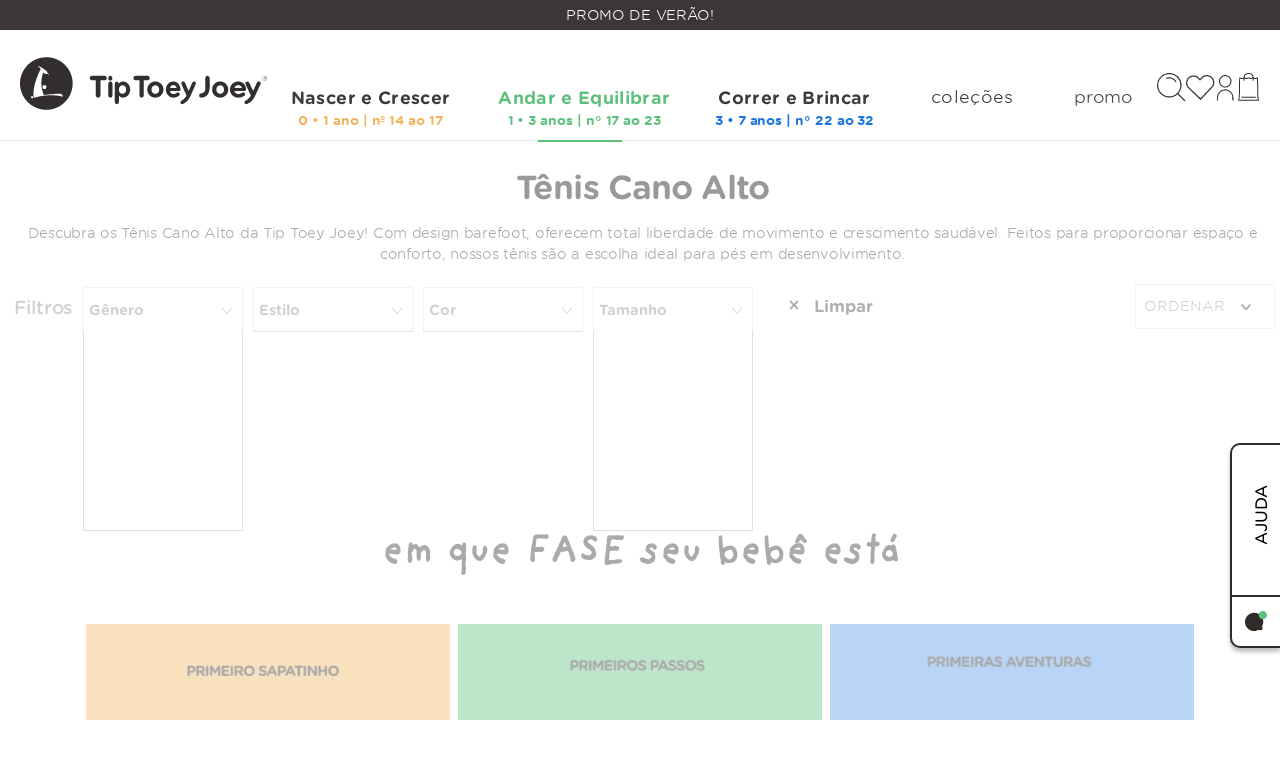

--- FILE ---
content_type: text/html; charset=utf-8
request_url: https://www.google.com/recaptcha/enterprise/anchor?ar=1&k=6LdV7CIpAAAAAPUrHXWlFArQ5hSiNQJk6Ja-vcYM&co=aHR0cHM6Ly9ici50aXB0b2V5am9leS5jb206NDQz&hl=pt-BR&v=PoyoqOPhxBO7pBk68S4YbpHZ&size=invisible&anchor-ms=20000&execute-ms=30000&cb=me8adeobf0f2
body_size: 48827
content:
<!DOCTYPE HTML><html dir="ltr" lang="pt-BR"><head><meta http-equiv="Content-Type" content="text/html; charset=UTF-8">
<meta http-equiv="X-UA-Compatible" content="IE=edge">
<title>reCAPTCHA</title>
<style type="text/css">
/* cyrillic-ext */
@font-face {
  font-family: 'Roboto';
  font-style: normal;
  font-weight: 400;
  font-stretch: 100%;
  src: url(//fonts.gstatic.com/s/roboto/v48/KFO7CnqEu92Fr1ME7kSn66aGLdTylUAMa3GUBHMdazTgWw.woff2) format('woff2');
  unicode-range: U+0460-052F, U+1C80-1C8A, U+20B4, U+2DE0-2DFF, U+A640-A69F, U+FE2E-FE2F;
}
/* cyrillic */
@font-face {
  font-family: 'Roboto';
  font-style: normal;
  font-weight: 400;
  font-stretch: 100%;
  src: url(//fonts.gstatic.com/s/roboto/v48/KFO7CnqEu92Fr1ME7kSn66aGLdTylUAMa3iUBHMdazTgWw.woff2) format('woff2');
  unicode-range: U+0301, U+0400-045F, U+0490-0491, U+04B0-04B1, U+2116;
}
/* greek-ext */
@font-face {
  font-family: 'Roboto';
  font-style: normal;
  font-weight: 400;
  font-stretch: 100%;
  src: url(//fonts.gstatic.com/s/roboto/v48/KFO7CnqEu92Fr1ME7kSn66aGLdTylUAMa3CUBHMdazTgWw.woff2) format('woff2');
  unicode-range: U+1F00-1FFF;
}
/* greek */
@font-face {
  font-family: 'Roboto';
  font-style: normal;
  font-weight: 400;
  font-stretch: 100%;
  src: url(//fonts.gstatic.com/s/roboto/v48/KFO7CnqEu92Fr1ME7kSn66aGLdTylUAMa3-UBHMdazTgWw.woff2) format('woff2');
  unicode-range: U+0370-0377, U+037A-037F, U+0384-038A, U+038C, U+038E-03A1, U+03A3-03FF;
}
/* math */
@font-face {
  font-family: 'Roboto';
  font-style: normal;
  font-weight: 400;
  font-stretch: 100%;
  src: url(//fonts.gstatic.com/s/roboto/v48/KFO7CnqEu92Fr1ME7kSn66aGLdTylUAMawCUBHMdazTgWw.woff2) format('woff2');
  unicode-range: U+0302-0303, U+0305, U+0307-0308, U+0310, U+0312, U+0315, U+031A, U+0326-0327, U+032C, U+032F-0330, U+0332-0333, U+0338, U+033A, U+0346, U+034D, U+0391-03A1, U+03A3-03A9, U+03B1-03C9, U+03D1, U+03D5-03D6, U+03F0-03F1, U+03F4-03F5, U+2016-2017, U+2034-2038, U+203C, U+2040, U+2043, U+2047, U+2050, U+2057, U+205F, U+2070-2071, U+2074-208E, U+2090-209C, U+20D0-20DC, U+20E1, U+20E5-20EF, U+2100-2112, U+2114-2115, U+2117-2121, U+2123-214F, U+2190, U+2192, U+2194-21AE, U+21B0-21E5, U+21F1-21F2, U+21F4-2211, U+2213-2214, U+2216-22FF, U+2308-230B, U+2310, U+2319, U+231C-2321, U+2336-237A, U+237C, U+2395, U+239B-23B7, U+23D0, U+23DC-23E1, U+2474-2475, U+25AF, U+25B3, U+25B7, U+25BD, U+25C1, U+25CA, U+25CC, U+25FB, U+266D-266F, U+27C0-27FF, U+2900-2AFF, U+2B0E-2B11, U+2B30-2B4C, U+2BFE, U+3030, U+FF5B, U+FF5D, U+1D400-1D7FF, U+1EE00-1EEFF;
}
/* symbols */
@font-face {
  font-family: 'Roboto';
  font-style: normal;
  font-weight: 400;
  font-stretch: 100%;
  src: url(//fonts.gstatic.com/s/roboto/v48/KFO7CnqEu92Fr1ME7kSn66aGLdTylUAMaxKUBHMdazTgWw.woff2) format('woff2');
  unicode-range: U+0001-000C, U+000E-001F, U+007F-009F, U+20DD-20E0, U+20E2-20E4, U+2150-218F, U+2190, U+2192, U+2194-2199, U+21AF, U+21E6-21F0, U+21F3, U+2218-2219, U+2299, U+22C4-22C6, U+2300-243F, U+2440-244A, U+2460-24FF, U+25A0-27BF, U+2800-28FF, U+2921-2922, U+2981, U+29BF, U+29EB, U+2B00-2BFF, U+4DC0-4DFF, U+FFF9-FFFB, U+10140-1018E, U+10190-1019C, U+101A0, U+101D0-101FD, U+102E0-102FB, U+10E60-10E7E, U+1D2C0-1D2D3, U+1D2E0-1D37F, U+1F000-1F0FF, U+1F100-1F1AD, U+1F1E6-1F1FF, U+1F30D-1F30F, U+1F315, U+1F31C, U+1F31E, U+1F320-1F32C, U+1F336, U+1F378, U+1F37D, U+1F382, U+1F393-1F39F, U+1F3A7-1F3A8, U+1F3AC-1F3AF, U+1F3C2, U+1F3C4-1F3C6, U+1F3CA-1F3CE, U+1F3D4-1F3E0, U+1F3ED, U+1F3F1-1F3F3, U+1F3F5-1F3F7, U+1F408, U+1F415, U+1F41F, U+1F426, U+1F43F, U+1F441-1F442, U+1F444, U+1F446-1F449, U+1F44C-1F44E, U+1F453, U+1F46A, U+1F47D, U+1F4A3, U+1F4B0, U+1F4B3, U+1F4B9, U+1F4BB, U+1F4BF, U+1F4C8-1F4CB, U+1F4D6, U+1F4DA, U+1F4DF, U+1F4E3-1F4E6, U+1F4EA-1F4ED, U+1F4F7, U+1F4F9-1F4FB, U+1F4FD-1F4FE, U+1F503, U+1F507-1F50B, U+1F50D, U+1F512-1F513, U+1F53E-1F54A, U+1F54F-1F5FA, U+1F610, U+1F650-1F67F, U+1F687, U+1F68D, U+1F691, U+1F694, U+1F698, U+1F6AD, U+1F6B2, U+1F6B9-1F6BA, U+1F6BC, U+1F6C6-1F6CF, U+1F6D3-1F6D7, U+1F6E0-1F6EA, U+1F6F0-1F6F3, U+1F6F7-1F6FC, U+1F700-1F7FF, U+1F800-1F80B, U+1F810-1F847, U+1F850-1F859, U+1F860-1F887, U+1F890-1F8AD, U+1F8B0-1F8BB, U+1F8C0-1F8C1, U+1F900-1F90B, U+1F93B, U+1F946, U+1F984, U+1F996, U+1F9E9, U+1FA00-1FA6F, U+1FA70-1FA7C, U+1FA80-1FA89, U+1FA8F-1FAC6, U+1FACE-1FADC, U+1FADF-1FAE9, U+1FAF0-1FAF8, U+1FB00-1FBFF;
}
/* vietnamese */
@font-face {
  font-family: 'Roboto';
  font-style: normal;
  font-weight: 400;
  font-stretch: 100%;
  src: url(//fonts.gstatic.com/s/roboto/v48/KFO7CnqEu92Fr1ME7kSn66aGLdTylUAMa3OUBHMdazTgWw.woff2) format('woff2');
  unicode-range: U+0102-0103, U+0110-0111, U+0128-0129, U+0168-0169, U+01A0-01A1, U+01AF-01B0, U+0300-0301, U+0303-0304, U+0308-0309, U+0323, U+0329, U+1EA0-1EF9, U+20AB;
}
/* latin-ext */
@font-face {
  font-family: 'Roboto';
  font-style: normal;
  font-weight: 400;
  font-stretch: 100%;
  src: url(//fonts.gstatic.com/s/roboto/v48/KFO7CnqEu92Fr1ME7kSn66aGLdTylUAMa3KUBHMdazTgWw.woff2) format('woff2');
  unicode-range: U+0100-02BA, U+02BD-02C5, U+02C7-02CC, U+02CE-02D7, U+02DD-02FF, U+0304, U+0308, U+0329, U+1D00-1DBF, U+1E00-1E9F, U+1EF2-1EFF, U+2020, U+20A0-20AB, U+20AD-20C0, U+2113, U+2C60-2C7F, U+A720-A7FF;
}
/* latin */
@font-face {
  font-family: 'Roboto';
  font-style: normal;
  font-weight: 400;
  font-stretch: 100%;
  src: url(//fonts.gstatic.com/s/roboto/v48/KFO7CnqEu92Fr1ME7kSn66aGLdTylUAMa3yUBHMdazQ.woff2) format('woff2');
  unicode-range: U+0000-00FF, U+0131, U+0152-0153, U+02BB-02BC, U+02C6, U+02DA, U+02DC, U+0304, U+0308, U+0329, U+2000-206F, U+20AC, U+2122, U+2191, U+2193, U+2212, U+2215, U+FEFF, U+FFFD;
}
/* cyrillic-ext */
@font-face {
  font-family: 'Roboto';
  font-style: normal;
  font-weight: 500;
  font-stretch: 100%;
  src: url(//fonts.gstatic.com/s/roboto/v48/KFO7CnqEu92Fr1ME7kSn66aGLdTylUAMa3GUBHMdazTgWw.woff2) format('woff2');
  unicode-range: U+0460-052F, U+1C80-1C8A, U+20B4, U+2DE0-2DFF, U+A640-A69F, U+FE2E-FE2F;
}
/* cyrillic */
@font-face {
  font-family: 'Roboto';
  font-style: normal;
  font-weight: 500;
  font-stretch: 100%;
  src: url(//fonts.gstatic.com/s/roboto/v48/KFO7CnqEu92Fr1ME7kSn66aGLdTylUAMa3iUBHMdazTgWw.woff2) format('woff2');
  unicode-range: U+0301, U+0400-045F, U+0490-0491, U+04B0-04B1, U+2116;
}
/* greek-ext */
@font-face {
  font-family: 'Roboto';
  font-style: normal;
  font-weight: 500;
  font-stretch: 100%;
  src: url(//fonts.gstatic.com/s/roboto/v48/KFO7CnqEu92Fr1ME7kSn66aGLdTylUAMa3CUBHMdazTgWw.woff2) format('woff2');
  unicode-range: U+1F00-1FFF;
}
/* greek */
@font-face {
  font-family: 'Roboto';
  font-style: normal;
  font-weight: 500;
  font-stretch: 100%;
  src: url(//fonts.gstatic.com/s/roboto/v48/KFO7CnqEu92Fr1ME7kSn66aGLdTylUAMa3-UBHMdazTgWw.woff2) format('woff2');
  unicode-range: U+0370-0377, U+037A-037F, U+0384-038A, U+038C, U+038E-03A1, U+03A3-03FF;
}
/* math */
@font-face {
  font-family: 'Roboto';
  font-style: normal;
  font-weight: 500;
  font-stretch: 100%;
  src: url(//fonts.gstatic.com/s/roboto/v48/KFO7CnqEu92Fr1ME7kSn66aGLdTylUAMawCUBHMdazTgWw.woff2) format('woff2');
  unicode-range: U+0302-0303, U+0305, U+0307-0308, U+0310, U+0312, U+0315, U+031A, U+0326-0327, U+032C, U+032F-0330, U+0332-0333, U+0338, U+033A, U+0346, U+034D, U+0391-03A1, U+03A3-03A9, U+03B1-03C9, U+03D1, U+03D5-03D6, U+03F0-03F1, U+03F4-03F5, U+2016-2017, U+2034-2038, U+203C, U+2040, U+2043, U+2047, U+2050, U+2057, U+205F, U+2070-2071, U+2074-208E, U+2090-209C, U+20D0-20DC, U+20E1, U+20E5-20EF, U+2100-2112, U+2114-2115, U+2117-2121, U+2123-214F, U+2190, U+2192, U+2194-21AE, U+21B0-21E5, U+21F1-21F2, U+21F4-2211, U+2213-2214, U+2216-22FF, U+2308-230B, U+2310, U+2319, U+231C-2321, U+2336-237A, U+237C, U+2395, U+239B-23B7, U+23D0, U+23DC-23E1, U+2474-2475, U+25AF, U+25B3, U+25B7, U+25BD, U+25C1, U+25CA, U+25CC, U+25FB, U+266D-266F, U+27C0-27FF, U+2900-2AFF, U+2B0E-2B11, U+2B30-2B4C, U+2BFE, U+3030, U+FF5B, U+FF5D, U+1D400-1D7FF, U+1EE00-1EEFF;
}
/* symbols */
@font-face {
  font-family: 'Roboto';
  font-style: normal;
  font-weight: 500;
  font-stretch: 100%;
  src: url(//fonts.gstatic.com/s/roboto/v48/KFO7CnqEu92Fr1ME7kSn66aGLdTylUAMaxKUBHMdazTgWw.woff2) format('woff2');
  unicode-range: U+0001-000C, U+000E-001F, U+007F-009F, U+20DD-20E0, U+20E2-20E4, U+2150-218F, U+2190, U+2192, U+2194-2199, U+21AF, U+21E6-21F0, U+21F3, U+2218-2219, U+2299, U+22C4-22C6, U+2300-243F, U+2440-244A, U+2460-24FF, U+25A0-27BF, U+2800-28FF, U+2921-2922, U+2981, U+29BF, U+29EB, U+2B00-2BFF, U+4DC0-4DFF, U+FFF9-FFFB, U+10140-1018E, U+10190-1019C, U+101A0, U+101D0-101FD, U+102E0-102FB, U+10E60-10E7E, U+1D2C0-1D2D3, U+1D2E0-1D37F, U+1F000-1F0FF, U+1F100-1F1AD, U+1F1E6-1F1FF, U+1F30D-1F30F, U+1F315, U+1F31C, U+1F31E, U+1F320-1F32C, U+1F336, U+1F378, U+1F37D, U+1F382, U+1F393-1F39F, U+1F3A7-1F3A8, U+1F3AC-1F3AF, U+1F3C2, U+1F3C4-1F3C6, U+1F3CA-1F3CE, U+1F3D4-1F3E0, U+1F3ED, U+1F3F1-1F3F3, U+1F3F5-1F3F7, U+1F408, U+1F415, U+1F41F, U+1F426, U+1F43F, U+1F441-1F442, U+1F444, U+1F446-1F449, U+1F44C-1F44E, U+1F453, U+1F46A, U+1F47D, U+1F4A3, U+1F4B0, U+1F4B3, U+1F4B9, U+1F4BB, U+1F4BF, U+1F4C8-1F4CB, U+1F4D6, U+1F4DA, U+1F4DF, U+1F4E3-1F4E6, U+1F4EA-1F4ED, U+1F4F7, U+1F4F9-1F4FB, U+1F4FD-1F4FE, U+1F503, U+1F507-1F50B, U+1F50D, U+1F512-1F513, U+1F53E-1F54A, U+1F54F-1F5FA, U+1F610, U+1F650-1F67F, U+1F687, U+1F68D, U+1F691, U+1F694, U+1F698, U+1F6AD, U+1F6B2, U+1F6B9-1F6BA, U+1F6BC, U+1F6C6-1F6CF, U+1F6D3-1F6D7, U+1F6E0-1F6EA, U+1F6F0-1F6F3, U+1F6F7-1F6FC, U+1F700-1F7FF, U+1F800-1F80B, U+1F810-1F847, U+1F850-1F859, U+1F860-1F887, U+1F890-1F8AD, U+1F8B0-1F8BB, U+1F8C0-1F8C1, U+1F900-1F90B, U+1F93B, U+1F946, U+1F984, U+1F996, U+1F9E9, U+1FA00-1FA6F, U+1FA70-1FA7C, U+1FA80-1FA89, U+1FA8F-1FAC6, U+1FACE-1FADC, U+1FADF-1FAE9, U+1FAF0-1FAF8, U+1FB00-1FBFF;
}
/* vietnamese */
@font-face {
  font-family: 'Roboto';
  font-style: normal;
  font-weight: 500;
  font-stretch: 100%;
  src: url(//fonts.gstatic.com/s/roboto/v48/KFO7CnqEu92Fr1ME7kSn66aGLdTylUAMa3OUBHMdazTgWw.woff2) format('woff2');
  unicode-range: U+0102-0103, U+0110-0111, U+0128-0129, U+0168-0169, U+01A0-01A1, U+01AF-01B0, U+0300-0301, U+0303-0304, U+0308-0309, U+0323, U+0329, U+1EA0-1EF9, U+20AB;
}
/* latin-ext */
@font-face {
  font-family: 'Roboto';
  font-style: normal;
  font-weight: 500;
  font-stretch: 100%;
  src: url(//fonts.gstatic.com/s/roboto/v48/KFO7CnqEu92Fr1ME7kSn66aGLdTylUAMa3KUBHMdazTgWw.woff2) format('woff2');
  unicode-range: U+0100-02BA, U+02BD-02C5, U+02C7-02CC, U+02CE-02D7, U+02DD-02FF, U+0304, U+0308, U+0329, U+1D00-1DBF, U+1E00-1E9F, U+1EF2-1EFF, U+2020, U+20A0-20AB, U+20AD-20C0, U+2113, U+2C60-2C7F, U+A720-A7FF;
}
/* latin */
@font-face {
  font-family: 'Roboto';
  font-style: normal;
  font-weight: 500;
  font-stretch: 100%;
  src: url(//fonts.gstatic.com/s/roboto/v48/KFO7CnqEu92Fr1ME7kSn66aGLdTylUAMa3yUBHMdazQ.woff2) format('woff2');
  unicode-range: U+0000-00FF, U+0131, U+0152-0153, U+02BB-02BC, U+02C6, U+02DA, U+02DC, U+0304, U+0308, U+0329, U+2000-206F, U+20AC, U+2122, U+2191, U+2193, U+2212, U+2215, U+FEFF, U+FFFD;
}
/* cyrillic-ext */
@font-face {
  font-family: 'Roboto';
  font-style: normal;
  font-weight: 900;
  font-stretch: 100%;
  src: url(//fonts.gstatic.com/s/roboto/v48/KFO7CnqEu92Fr1ME7kSn66aGLdTylUAMa3GUBHMdazTgWw.woff2) format('woff2');
  unicode-range: U+0460-052F, U+1C80-1C8A, U+20B4, U+2DE0-2DFF, U+A640-A69F, U+FE2E-FE2F;
}
/* cyrillic */
@font-face {
  font-family: 'Roboto';
  font-style: normal;
  font-weight: 900;
  font-stretch: 100%;
  src: url(//fonts.gstatic.com/s/roboto/v48/KFO7CnqEu92Fr1ME7kSn66aGLdTylUAMa3iUBHMdazTgWw.woff2) format('woff2');
  unicode-range: U+0301, U+0400-045F, U+0490-0491, U+04B0-04B1, U+2116;
}
/* greek-ext */
@font-face {
  font-family: 'Roboto';
  font-style: normal;
  font-weight: 900;
  font-stretch: 100%;
  src: url(//fonts.gstatic.com/s/roboto/v48/KFO7CnqEu92Fr1ME7kSn66aGLdTylUAMa3CUBHMdazTgWw.woff2) format('woff2');
  unicode-range: U+1F00-1FFF;
}
/* greek */
@font-face {
  font-family: 'Roboto';
  font-style: normal;
  font-weight: 900;
  font-stretch: 100%;
  src: url(//fonts.gstatic.com/s/roboto/v48/KFO7CnqEu92Fr1ME7kSn66aGLdTylUAMa3-UBHMdazTgWw.woff2) format('woff2');
  unicode-range: U+0370-0377, U+037A-037F, U+0384-038A, U+038C, U+038E-03A1, U+03A3-03FF;
}
/* math */
@font-face {
  font-family: 'Roboto';
  font-style: normal;
  font-weight: 900;
  font-stretch: 100%;
  src: url(//fonts.gstatic.com/s/roboto/v48/KFO7CnqEu92Fr1ME7kSn66aGLdTylUAMawCUBHMdazTgWw.woff2) format('woff2');
  unicode-range: U+0302-0303, U+0305, U+0307-0308, U+0310, U+0312, U+0315, U+031A, U+0326-0327, U+032C, U+032F-0330, U+0332-0333, U+0338, U+033A, U+0346, U+034D, U+0391-03A1, U+03A3-03A9, U+03B1-03C9, U+03D1, U+03D5-03D6, U+03F0-03F1, U+03F4-03F5, U+2016-2017, U+2034-2038, U+203C, U+2040, U+2043, U+2047, U+2050, U+2057, U+205F, U+2070-2071, U+2074-208E, U+2090-209C, U+20D0-20DC, U+20E1, U+20E5-20EF, U+2100-2112, U+2114-2115, U+2117-2121, U+2123-214F, U+2190, U+2192, U+2194-21AE, U+21B0-21E5, U+21F1-21F2, U+21F4-2211, U+2213-2214, U+2216-22FF, U+2308-230B, U+2310, U+2319, U+231C-2321, U+2336-237A, U+237C, U+2395, U+239B-23B7, U+23D0, U+23DC-23E1, U+2474-2475, U+25AF, U+25B3, U+25B7, U+25BD, U+25C1, U+25CA, U+25CC, U+25FB, U+266D-266F, U+27C0-27FF, U+2900-2AFF, U+2B0E-2B11, U+2B30-2B4C, U+2BFE, U+3030, U+FF5B, U+FF5D, U+1D400-1D7FF, U+1EE00-1EEFF;
}
/* symbols */
@font-face {
  font-family: 'Roboto';
  font-style: normal;
  font-weight: 900;
  font-stretch: 100%;
  src: url(//fonts.gstatic.com/s/roboto/v48/KFO7CnqEu92Fr1ME7kSn66aGLdTylUAMaxKUBHMdazTgWw.woff2) format('woff2');
  unicode-range: U+0001-000C, U+000E-001F, U+007F-009F, U+20DD-20E0, U+20E2-20E4, U+2150-218F, U+2190, U+2192, U+2194-2199, U+21AF, U+21E6-21F0, U+21F3, U+2218-2219, U+2299, U+22C4-22C6, U+2300-243F, U+2440-244A, U+2460-24FF, U+25A0-27BF, U+2800-28FF, U+2921-2922, U+2981, U+29BF, U+29EB, U+2B00-2BFF, U+4DC0-4DFF, U+FFF9-FFFB, U+10140-1018E, U+10190-1019C, U+101A0, U+101D0-101FD, U+102E0-102FB, U+10E60-10E7E, U+1D2C0-1D2D3, U+1D2E0-1D37F, U+1F000-1F0FF, U+1F100-1F1AD, U+1F1E6-1F1FF, U+1F30D-1F30F, U+1F315, U+1F31C, U+1F31E, U+1F320-1F32C, U+1F336, U+1F378, U+1F37D, U+1F382, U+1F393-1F39F, U+1F3A7-1F3A8, U+1F3AC-1F3AF, U+1F3C2, U+1F3C4-1F3C6, U+1F3CA-1F3CE, U+1F3D4-1F3E0, U+1F3ED, U+1F3F1-1F3F3, U+1F3F5-1F3F7, U+1F408, U+1F415, U+1F41F, U+1F426, U+1F43F, U+1F441-1F442, U+1F444, U+1F446-1F449, U+1F44C-1F44E, U+1F453, U+1F46A, U+1F47D, U+1F4A3, U+1F4B0, U+1F4B3, U+1F4B9, U+1F4BB, U+1F4BF, U+1F4C8-1F4CB, U+1F4D6, U+1F4DA, U+1F4DF, U+1F4E3-1F4E6, U+1F4EA-1F4ED, U+1F4F7, U+1F4F9-1F4FB, U+1F4FD-1F4FE, U+1F503, U+1F507-1F50B, U+1F50D, U+1F512-1F513, U+1F53E-1F54A, U+1F54F-1F5FA, U+1F610, U+1F650-1F67F, U+1F687, U+1F68D, U+1F691, U+1F694, U+1F698, U+1F6AD, U+1F6B2, U+1F6B9-1F6BA, U+1F6BC, U+1F6C6-1F6CF, U+1F6D3-1F6D7, U+1F6E0-1F6EA, U+1F6F0-1F6F3, U+1F6F7-1F6FC, U+1F700-1F7FF, U+1F800-1F80B, U+1F810-1F847, U+1F850-1F859, U+1F860-1F887, U+1F890-1F8AD, U+1F8B0-1F8BB, U+1F8C0-1F8C1, U+1F900-1F90B, U+1F93B, U+1F946, U+1F984, U+1F996, U+1F9E9, U+1FA00-1FA6F, U+1FA70-1FA7C, U+1FA80-1FA89, U+1FA8F-1FAC6, U+1FACE-1FADC, U+1FADF-1FAE9, U+1FAF0-1FAF8, U+1FB00-1FBFF;
}
/* vietnamese */
@font-face {
  font-family: 'Roboto';
  font-style: normal;
  font-weight: 900;
  font-stretch: 100%;
  src: url(//fonts.gstatic.com/s/roboto/v48/KFO7CnqEu92Fr1ME7kSn66aGLdTylUAMa3OUBHMdazTgWw.woff2) format('woff2');
  unicode-range: U+0102-0103, U+0110-0111, U+0128-0129, U+0168-0169, U+01A0-01A1, U+01AF-01B0, U+0300-0301, U+0303-0304, U+0308-0309, U+0323, U+0329, U+1EA0-1EF9, U+20AB;
}
/* latin-ext */
@font-face {
  font-family: 'Roboto';
  font-style: normal;
  font-weight: 900;
  font-stretch: 100%;
  src: url(//fonts.gstatic.com/s/roboto/v48/KFO7CnqEu92Fr1ME7kSn66aGLdTylUAMa3KUBHMdazTgWw.woff2) format('woff2');
  unicode-range: U+0100-02BA, U+02BD-02C5, U+02C7-02CC, U+02CE-02D7, U+02DD-02FF, U+0304, U+0308, U+0329, U+1D00-1DBF, U+1E00-1E9F, U+1EF2-1EFF, U+2020, U+20A0-20AB, U+20AD-20C0, U+2113, U+2C60-2C7F, U+A720-A7FF;
}
/* latin */
@font-face {
  font-family: 'Roboto';
  font-style: normal;
  font-weight: 900;
  font-stretch: 100%;
  src: url(//fonts.gstatic.com/s/roboto/v48/KFO7CnqEu92Fr1ME7kSn66aGLdTylUAMa3yUBHMdazQ.woff2) format('woff2');
  unicode-range: U+0000-00FF, U+0131, U+0152-0153, U+02BB-02BC, U+02C6, U+02DA, U+02DC, U+0304, U+0308, U+0329, U+2000-206F, U+20AC, U+2122, U+2191, U+2193, U+2212, U+2215, U+FEFF, U+FFFD;
}

</style>
<link rel="stylesheet" type="text/css" href="https://www.gstatic.com/recaptcha/releases/PoyoqOPhxBO7pBk68S4YbpHZ/styles__ltr.css">
<script nonce="8Wkm2mDC8yFiw5Io2Am78Q" type="text/javascript">window['__recaptcha_api'] = 'https://www.google.com/recaptcha/enterprise/';</script>
<script type="text/javascript" src="https://www.gstatic.com/recaptcha/releases/PoyoqOPhxBO7pBk68S4YbpHZ/recaptcha__pt_br.js" nonce="8Wkm2mDC8yFiw5Io2Am78Q">
      
    </script></head>
<body><div id="rc-anchor-alert" class="rc-anchor-alert"></div>
<input type="hidden" id="recaptcha-token" value="[base64]">
<script type="text/javascript" nonce="8Wkm2mDC8yFiw5Io2Am78Q">
      recaptcha.anchor.Main.init("[\x22ainput\x22,[\x22bgdata\x22,\x22\x22,\[base64]/[base64]/MjU1Ong/[base64]/[base64]/[base64]/[base64]/[base64]/[base64]/[base64]/[base64]/[base64]/[base64]/[base64]/[base64]/[base64]/[base64]/[base64]\\u003d\x22,\[base64]\\u003d\x22,\[base64]/DhXbDkGzDtjDCl3cJM2F/[base64]/PsKhBsKtwo8HwpYBWsKfw5kAwqfCokQiZkcEwrHCk0jDp8KkClzCusKgwp8nwonCpz/DuQAxw4YjGsKbwoELwo02IlXCjsKhw5EpwqbDvAXChGp8OnXDtsOoIi4ywokZwoVqYR/DkA3DqsKcw7A8w7nDi3gjw6UPwoJdNl3CkcKawpA/wpcIwoRpw4FRw5xCwo8EYjARwp/CqT7DjcKdwpbDkHM+E8Kbw67Dm8KkDm4IHT/CmMKDaiXDr8OrYsOUwqzCuRF1L8KlwrYdEMO4w5dvT8KTB8Kmd3N9wpfDn8OmwqXCuFMxwqp8woXCjTXDvsKQe1VUw59Pw61COy/[base64]/CqzRZUcKqwqbCok1ieQZUw4PDsMKPA8ODw4zClTIqBcKSTHnDrFbCv0Ynw6UPOsOocMOdw4vCmz/DpnkXCMOHw7Z/bcOywrrDg8KBwpZRHVU7wqbClsOkSyJYETfCpQUBaMOAQsOYIRlqw5LDizXDj8O3WMODYsKVA8OJVMKQIcOCwrxUwpphfgLDoC0hGkzDoAnDpiQhwoEAP3UzZQpdDTXCm8K7UcO8N8K1w7fDuQTCiwPDtsKZw5rDpE98w7jCt8OTw7w2OsKsQ8OJwo7CkyzChQ/Dgm4gXsKJNH3Dqz5LA8Kuw50Mw7V+RcOvZhYmw7fDhCA0Z18twpnDh8OEFm7CrMKMwoDDs8OFwpA/DW4+wonCgMKCwoJHA8Kqwr3DjMKSdcO4w4LDoMOnw7DCgksUbcKewpxdwqV1IMK/[base64]/TMOtGsK1bhk5wq47wqBhMcOxw5okUCfDqsK6MsK+axDCo8OIw5bDkmTCkcKGw7kPwroiwoM0w7rCuyUdCsKkawNWXcK8w6BWFx0JwrPCoxPClRVpw6fDlmfDqlTDvGNhw7IdwoDCoGlJAj/DilXCs8Kcw51Hw5VBM8K6w67DmVXDgsO/wqpxw6zDp8Okw4bCjybDncKLw7E2WsOCVAHClcOPw79BZEtjw6YuacOJwqzCjVDDicO+w7/CvhjCnsO6WW/Dg0XCkgTCnxdEP8KRSsKRbsKmQ8Kxw6BGdMKnZ0FowqxCHcKrw77DsjspM0NDW3cyw67DvsKbw4EcXcOBBTwQWDd4UcKTLXlNAAdvMyhqwowdY8O5w4U/wo/CjcO/wppsa3FDEMKew6ZQwoDDjcOEaMOQY8Ohw7/CpMKTBVYqwqTClcKnDcKhQcK/wp3ClsOgw4RHdFkVWMOJcTNaLlwAw4XCvsKZZ2NRZEUYGcOywppmw7lCw7MUwp4Nw4bCm2MQJMOlw6onWsOXwqjDqicdw77DpEfCmsK3b2nCksOkZyc2w5Zcw6s4w5ROUcKbb8OZDnvCl8OLOsK8fHE5dsOlwow3w6pmHcOJT0Edwq3Cun0qKsKTInnDhWTDmMKvw4/CpWdzasKzD8KDDS3Dv8OgGArCn8OpfUTCjsOKR0nCjMKgHwHCoCfCgBvCgTfDiHXDsB0cwrzDtsODRsKxw6YXw45+wpTCgMOLCHd1dCt/wrfCjsKOw5guwqPClULCojMFAxXChMK8UyTDu8KCDmLDpcOBZF7DnzDDkcOHCiHCtSLDqsKiwqJ/[base64]/DqQsFwpnDkMOqw79mwrPDjMKew7A1e8OCwp3DvgYXfsOgLMOOKTg7w4BxfjnChsKYYcKaw70IS8KKWn7DiV3CpcKkw5PCjMK/wqYoOcKgUsOhwqTDsMKZwqJaw7vCvg/[base64]/DocOkw4E9HsOGWF8nPWtpw4zCp8O2SEfChyjDqQHDsCDCocKvwoxpCMKMwpfDiDLCp8OHEBLDk1NHWQIQFcKXUMKzBx/DrQQFw74SEzvDlsOrw5fCicOREAEZw7zDiWZkdgHCq8KUwrDChcOEw6HCgsKlw7XDn8OdwrlwcivCmcKPMyp9PcK/w70Mw5nChMO1w7jCuhXCl8KMworDoMKHw5cqPsKaCHDDisKaVcKsWMODw5rDlDxwwqVYwrcBT8KwKRPDosKVw7nDo1DDpcOMwonCqMOwUk4sw4/[base64]/IsO0QcK1wqrDssKmAloCw7nDkCpoCsOWwoYIcz3Djh4Yw6ERPGcQw5/CgmxpwqLDgMOZccKSwqHCmnbDuHk/woDDgSJqQDdeHn/CkD1+K8OJfh7Ci8OtwolMRzRvwr0MwpkxEQXCqsKiekNmL000wo3CkcOSHjnCrXnDsW4aVsORCMKVwpcswo7ChsOdw4fCn8Oww60NNcKswppmMsK7w4/CpxzCi8ONw6PCpX9Mw4/Cuk/CqHbCiMO+ZyvDjltfw6HCqiAQw6PDpMKDw7bDnAfCpsOlw65WwrvDm07CrMK7LwgSw5rDlRPDqMKlYMKBRcKyMh7Cm01sasK2TMOyCjLDpMOAwotGH3nCtGIFXMKFw4HDq8KcE8OICMO+L8Kew7rCuGnDnBDDocKzTMKHw5VawobDpwtAXUrDvR/Duk0MTxFww5/Dj2LCn8K5JGLCp8O4ecOEfsO/XGXCvcO5wp/DncK5UCXChkPCr19Qw4bDvsKGw5DCv8OiwrtiRxfCtcKZwrZsP8OPw6LDjlPDhcOowoPDvE9xUcOlwrk9EsO7wqrCm1JMPEzDlmM4w57DvsKZw404XxTCujRgw5/Ck1wCKmLDg2NnYcOHwotAI8O8QyRtw5XCnsK0w5PDtcO/w7XDhVzDkcOxwrnCnErDl8Ohw4bCqMKAw4dLODnDusKOw5/Cj8OpeggmJVHDlsOfw7Zea8O2XcOiw7FHV8Ksw4BuwrLDucOiwpXDo8KZwpHDh1/DlD/Cj3zDucOgWcKXdcKxfMOJwrvCgMKUAEPCgHtFwoUDwoMdw7/[base64]/CrDB5w6tvYHkKw5oqw5paw57DgcKYJsKERzcHw5gQOsKAwqDCtMOPZXjCtEkMw5YDw5zDgsOeHm3Dv8O5cETDtsKEwpfChsOYw5PCksKoecOMDXnDn8KUD8KiwoY7Rh/Dn8OPwpQnJ8KfwqzDsyMiZ8OOesKCwr/CjMORMyfCq8OkJsO7wrLDoAbCtETDgsO+Ml09woPDusKMQzsEwpxbwpU6TcO3woJZb8K8wrvCsGjCn1USQsK3w6nCi3xPw5vDpAldw6Fzw5Qzw64ZCF3DvBXCgF/DkMOHfMOUIMKww53CmMKVwrRpw5TDlcKASsOkw6xxw7FqYw0GGgQywrXCk8KiIVrDncKOZsOzD8KKFizCv8O/wqDDgVYeTR7Dj8KSZsOywoN8YivDt2p7woDDtRjCrnHDhMO6C8OOaAPDlRXCgT/Ds8OSw4bCl8OBw5/DtAs3w5PDhsK6LsOfw60JU8KjesKQw6MbC8KMwqdkW8KFw7PCijwZKgHCp8OFRDd1w4N6w4PCi8KRPsKWwqR3w6LCn8O4JyQBBcK3D8O/wqPClRjCucKWw4zClMOsHMO6woTDhsOzMgfCoMO+KcKSwpUPKzkePMOZwo4lPsOKwqjDpCXDgcKAGQLDhFbCvcKwA8KGwqXCv8KGwpJDw6kNwrR3w68PwrDCmHUMw4DCmcOAdzQMw50xw5s7w69sw4heA8KewrzDoixSPMOSEMO/w4jCkMKMfTvDvmLCi8O/[base64]/wocvWzrDjcKNwr3CtFV6w67CinlyKsK+aTXDlsKSw6HDncO4EytmCcKSUSvCsyo5w4rDgsK9BcOOw7rDlynCgi7Dim/DiyDCtcOzw73DvsKDw4UtwrrDukTDicKlOzlLw7NEwq3Do8Owwq/CrcKGwokiwrvDlsKgbWLCpHjCmXF+DcK3dsOCHX8jLlXDt3Ulw6ptwr/Dtlcvwokaw71fKS3DmsKEwoPDu8OuQ8OhEcOSaAHDi17ClGvCh8KMAlbCtsK0NjsnwrXCvFbClcKHw5nDrG/ClS4Jw7NabcOcYAoawoAzZC/ChcKhw6FGw6Mxfh/[base64]/DuUHCt8KFEFHCgQhvFsOYw4XCk0rCpsKpw5pvBwTCtsOVw5nDtmQAwqXDvFLCmsK7w4vCjAzCgWTDocKEw5J1EsOMAcKvw6NhRwzCpkgqWsOhwrUowrzDuHXDj0vDpsOQwoTDjk3CqcK4wp/Dn8KBUmFWC8KAwo/CkMOrTDzDpXfCt8KkaHrCtsKkccOlwqLCsVjDksOsw4zDozZkw6M7w4HDk8O9wrvCjjFObTrDiwfDpsKpIcKTMQtBZCc1dsKqw5NUwqTCvloBw5ROwp1nNG4kw7BzEA3CjT/DkzhDw6pmw7LDvMO4cMOmAVkqwpbCvsKXBQplwo40w5pMIjTDr8OTw7cEYcOCwpbDhgdQKMKZwo/DtVRxwpRtE8Oje3TCgmrCoMOMw4EAw4nCh8KMwp7ClMKxXHHDhMKQwpkbFMOEw4PDv1ZzwoIKG0c9wrR0w7PDgMOTSHM6w4RMwqbDg8KGNcKjw5Jiw6EJL8K7woQowrzDjD8FNx5Swpw5w7zDncK3wqvCuHJ4wrd8w7nDn0rDrMOlwqMdCMOtNz/ClE00cG3DjsOPLsKJw61hW2TCqVoXEsOnwq7CosKJw5vCusKbwq/CjMKiNVbClsOWccKgwo7CqAdNLcOYw53CgcKLwoHCvFvCpcOAPg5oRsOoFMO1UAFmQMK+eTHCt8KlUTkBw5VcTFtyw5zCnMOAw6rCscOEGg8cwqUlwq9gw7/DszVywoU+woHDucOlVMKMw7rCsnTCocO3FwMAW8Kjw7HCjydFRRDCh2fDrx8RwpHDvMKuOQvDkhZtPMO8woLCq3/DnsOdwp1Lwr5ENXQhJGNjw7DCqsKhwolsG0nDihnDtsOOw6LDgi3Ds8OTICHDjcK/OMK/U8OnwpzCqBnDo8Kvw6rCmT3DrsOWw6nDuMOlw7RlwrEHZ8OsYgfCqsK3wrjChUbCkMOGw43DvAoAHMOvw6vClyfClnvDjsKYFEnDgTjCncOTTWPCv3IIc8KgwoLDvgwTUgPCrsKKw701U1krwqHDtBPDj3pdJ3dOw43ChSk9EWBmO1HCrgNbw5rDuQ/CvT7DpsOjwrbDkE1mwp9RbcOxw6zDhMK4wpbDqUYBw7RSw7vDgMKAOUBYwpLDlsOWw5rCm0bCrsOXPAhQwoF7CyVNw4PChjNFw6Ycw7AhX8K1X3EVwpBOC8O0w7pQLMKAw5rDmcOqwpdQw7DCjcORTsKSwovCpsO/YsKIZMKow7YuwpPDrDlANVXCjRIROTfDlcKAwqHDv8OSwoHCrcOIwo7CvE1KwqfDgsKvw53DmCJrB8OEenIqQyTDpm3Drm/Cl8KfbsO2ZB1OLsOCw4B3S8KrKcONw60YE8K1w4HDrcKjwq19TzR4IXkgwrHCkRQMGMObdxfDt8KbXA3Dq3LCnMKxwqN8w5vDtcK8w7YnTcKXwroewrrCvznCo8OxwpNNOMOKYwHDpsOERBh4wpZLWk/DscKUw7HDocOZwqkdb8KgFg0Qw4xTwpppw7zDjEYJGcKvw5LDi8Oqw5jCmsORwq3DlAQ0woDCtcOCw5JWDcKiwq1Rw5XDrnfCt8KwwpbCtlMvw7cHwonDog/CusKMw7lhKMO0wq3CpcO7bVrDlCxFwozDpzJVa8KdwqQAbFfDqsKUWH3ChMOUfcK/LMOlQMKbDHLDu8OFwoHCoMK0w5vChi1Pw6xqw7lLwpEZZcOqwr4PBnvClsOXRlzCp1kDNBh6bhHDvsKVw4DCq8Knwr7CgHnChiVzJWzCnnYtTsKlwp/[base64]/DrMOvwr7DqcKxwobCqibDiGHCn8KDwpxlVMOLwoAPPFDCjgBHJjvDgsOtasKacsOlw7TDpDNkXMOsHyzCjMOvWsOywoM0woU4wpMkHMKLwod5T8OraDtHwp9bw5nDhx/DghwoJ2nDjDjDnwsQwrUdwoTDlHAcwqnCmMKVwqc4VG7Dnm3CsMOoC0jCicO6wqY2bMOIwojDpGMYwqgjw6TCvsOhw5Bdw451BQrCjSZww6VGwpjDrMOaCk/CjkwhGEzDvMOIwpIQw6TDjTzDosK0w5HCgcKgelcbwrcfw7QeGsK9ecKKw5/DvcO4wrPCusKLw784fB/[base64]/Di8OzwqUYHVvDnTHChgcYCVVkwp5JGMOvwrbDs8K8w5jCh8Ofw5rCrsKZLsKRw603M8KjJEk9dlvDsMO1woZ/wo4gw7ByeMK1wqrCjFJ8wpF5bVtxw6tqwrESXcOaVMOIwp7CksOLw4oLw4HDmsOzwrHCrcOvTS7DngTDux41fzl9QGnCvsOJY8KWQsOZKcOyEMKyf8K2D8Kuw5jDmCJybcOAMUs+w5TCoR3CtMObwrnCly/DhTp6wp8zwpzCqxs4wrXCksKCwp3DpUrDpHLDqhzCmFAaw7bCrFURMsOzVj3DksK2O8KEw7DDlS8XXMK5BUHCpzrCvhAkw6pxw4PCrznDskrDshDCql1xQMOEc8KeZcOIR3LDqcOZwqtAw4TDucKMwpHCtsO4wqnCqsOTwprDhsO1w4g/[base64]/[base64]/[base64]/w5gRw4zCjWdEHcO2w74ew6wzwr3CgUEpLiLCtcO0Twglw4/CiMOwwqrCjDXDhcKHMyQpP00KwowmwpLDqDPDgHd+wpRDTzbCocK4bMOkX8O0wr7DtcK5worCmh/[base64]/MStEwrVSw4kXw6Qtw696wpIMwpTDusORMcKzTsKFwodrZsO+QcKrwoIiwr7Cs8OuwoXDikbDv8KLWyQnasKMwr3DkMOwJ8Oywo3DjEIEw6pTw7REwpbCpm/DpcO5NsOGdMKiLsOhK8KbSMOgw7nCvS7DicKLw6LCknHCmHHCvwnCpAPDmcOOwql8ScO4a8KmfcKyw5xXwrxhwrFQwptLwoc+w5w8DXNbPMKdwqMMw67CkAEpBSECw7fCg0Uiw7Flw6cRwrnCjsOqw5/CuRVPw5o6H8KrB8OYQcKaYMKjUVjCjglMRwFQwqzCp8OpZMOBPwjDi8O2RcOTw4ROwrPDtV/[base64]/CoSUvw5gCwqzDp8KhbyYhw7BNW8KEXsOAGQ9vw4TDgsOJZyRWwp/[base64]/BCbDp8KqPsOdw41NwpJtOsKWwq7Dq8ObwrXCgsOaWjtVVnxYw6g4f1HCnUknw4jDjV8tK0fCnsKXQgkvZirDq8Kfw5pFw4zDt0TCgH3DoRvDocOsSmd6BGt6HUwsUcO8w6NpJSEZcsOHM8OeQMO4w4YkRkAmVTZkwpjCh8Occ3sDMz/Dp8KFw6Ylw5fDvgVtw6AfWxMgc8KDwqMKL8K9OXhQwpDDh8Kcw6gywrwewokNEMO2wonCp8O3YsOpWl8XwoHCqcO+wozDm0/Cml3DncObcMKPLykEw5fDmMKdwqMGL1J6wpjDnVXCtMOaVcO/wqpKAzjDjyPCu0BLwoYILCt+w6h9w5/DoMKXP2HCqR7CicOEe13CrCfDuMO8wrtYw5LDqsOucj/[base64]/[base64]/CtsKow7/CjMO8w5rCq8OlfMO+w4jDu0lIPWfCuMKUw5bDgsOSEDQZP8KkX05aw6Iew57Di8KLwo/CtW/CjXQhw6JDBcONLcOHZMKlwqhnw6DDgVpqw4JJw6PCsMKUwroYw5NgwqrDncKJfxtewplWK8KbZMOzW8ObQQnCjQMBXsOvwr/[base64]/wrlewo4RPR0CKFgAw4vCvMOMDcOiw6LDosOsLcKOwprClgoBVMK+wpBRwrFUQm7DmXDCo8KUwoXCksKCw6vDoRd8w4zDpn1Zw607dElDQsKQJMKhFMOpwqXCpMKLwpnCrcKkBVwcw7ZcBMOJwqzDoEQDd8KaecKmbcKlwp/CkMOzwq7DqHMFFMKXC8O+H0Uqwo3DvMOwcMK6O8KpJ0M0w5bCmBYfODQ5wo7CszLCosK/wpHDrXHCucOufTvCocKHEcK8wrLCrmBtXMKBIsOfYsK0C8Omw7bCvkLCuMKKdEIGwrxLJ8KKD28/HsK1C8OVwrDDp8O8w6XChMOnL8K8ZRx5w4TClsKWwrJMwr7DpkrCosOCwp7ChGrClxLDiF0rw6PCuUR1w5jCnCPDm3FGwoXDkUHDucO8eXXCgsO/wo9Te8KkOnhpRsKfw7E9w4zDhsKxw43CrhAGesOCw73DrcKswohVwpEuXMKKU0rDmGzDnMKrwrTChMKjwoBtwrvDvHnCsQbCkcKsw7x8QT4CdwbCuErCpivCl8KLwrrDksOBBsOoT8OtwrcDXMKMwop1wpZIwrhzw6F8BMO8w5zChDDCmsKYZDcYJsK5wo/[base64]/CjcKKZ8KZw70CwqxmT8OLXHbCgcOIwoxlw7LCrMKVw6fDucO4Tg3DnMOZYh7CkUnDtGrDkcKTwqg3bMO8C31ZcVRDYkhuw67ChQcXw4zCqmXDtsO0wqAdw5bCvik6DzzDjHgTFkvDuBI0w6kABhHDpcOSwrDClwRWw7I5wqTDmcKYwovCsn/CrcOqwpUBwqHDusK9asKeJD8lw6wSEcKbVcKNeA1gaMKWwrzDskvDslRLw6l2LMKGw4/DjsOgw6BZQsO4worCpkTCjy9Jd2lEw7pTEj7CpcKJwqITbxhnI0MlwrYTw5Y7DsK3LD5bwqALw4RsRiLDpcO+woAxw7/[base64]/CsCDCqWHCuAXCgUVQw4t/W8Kpw4JrNxtYHiAgw55jwrUEwqzCkFZIY8K6dsOocMOaw6zDg1dCGMOQwqbCucKlw5LDi8K9w4/[base64]/[base64]/CuiDCt8OFRMKfwpLDi8O4wrfChzDDp8KkwrZYOMKTIHAKI8OOLlvDiHEFV8OxE8KNwq9DEcO8woHChjM1Ix0rw5orwpvDscOhwp/CscKWax8MYsOKw6QDwqvDlFdCVsKpw4fCvcODEmxBLMOfwppowoPCk8OLD0PCtEDCs8K1w5Jsw5TDr8KjXsOGBSfCrcONSUDDisOTwp/CscOQwpZYw57DgcKcEcKAYsK5Q0LDh8OoRMK7wrsmWD8dw7jDksOFeHoaHsOZw6tIwqDCvcOFBMONw7Nxw7gnfUdhw5xTw4ZOAh5jw4wOwr7CkcKYwoLCocO/JHzDvH/Dh8Ogw447wpVGw54Yw6gyw4xCwp/[base64]/CrcKvB8KnZcK0wqjCh8OXwq9WMsKTCcKcMm9CK8Kse8KdPsKMw7QPHcOVwrPDvcODUl7Dp33DgMKqOsKVwoocw4LDssKnwr/DvsK8NW3CucOtKXjDssKQw7LCssKcXVzCtcKHYcKDwpZwwobCucKGEgDCnHglfcKRw5rCiDrClVhAQ3rDpsOzVV/CsyfCksO1MnQ6Hk/CoUHChMKQZg/[base64]/[base64]/[base64]/wo08w7MbwqZGw4xzA8KAF8KLSsOZwrUAw5oPwrbDolFZwoxvw67CgCDCnxsaVAxFw5Z2NcKpw6/CkcOMwqvDisOqw4M4woRww6xww5wfw5TCg0rChcOJMMKeWyp5ZcO2w5VRBcOWcR1QecOdSjTCpBxOwoN8V8KvAGPCoA/ChsK4HMOHw4vDp2PDkg3Doh9fGsOhw4/Cj2l0WhnCsMKxKsKNw40Fw4dbw5fCssKgEVoZIUFaL8KNRMOyLMOzRMOsd2hqNT5zwo8aPMKbZcK1RsOWwq7DtMOAw5crwqPCmzYyw4E2w4bClcKbZ8KJCXg9woHCsAApU3RvTSc/w4NZSsOpw4DDmCTDnETCtFo/FsOEJcKUw57DksK2BgvDjsKJb3jDg8OLR8O0Dj8qY8ORwpXDt8KwwrTCv2fDnMOXEsOUw5XDsMK0acK7G8Krw7BtHXQBw4TCsXfCnsOob2PDklLCuEAyw5vDqTJXesKEwovDsznCogttw5oQwrLCq1DCuAfDk0vDrMKRE8OCw45MacObOFTDocOhw4XDs34KF8Omwr/DiF3CvXJGA8K5bVnDrMKVVgjCpm/DgMKEVcK5wpk7EX7CkGXCg2lNw4LCjnPDrsOMwpQfKQB5YThmM10UCMOPwog8fzDClMOAw7fDiMOBw4rDtEPDosKLw6/[base64]/SMOCCSPDvnPCjX0ABAlGUcOfwqHCsxJIwrsVDH93wpNlbhzCuw/CmsOdWn9xQMO1LsOhwqs9wq7Cn8KOdH1mw4LCm0lxwoMLIcOVa04HaQsGQcKFw63DoMOUwqbCv8Olw5BrwrpZQRvDucKbRkrCiCgbwr9lLsKuwrbCkcKcw6HDjsOqwpMVwpsdw7/[base64]/[base64]/DsRvCoCHDrBbCksKEwpbDlMOUYxMRU8Onw6zCqsODw5PCvMO3AFvDilHDlMO/Z8Odw5h/wqbCv8O8woFfw6ZQeD06wq3CksOMBcOtw4JAworCiXfClAzCmcOnw7DDq8KAXsKSwrAWwq3CtsK6wqw/[base64]/CgGbDksOkw4FSw492w4vClSbCoSYlFMOpw4rChsKIwo1LQcOmwqLCrsOXNhfDjT7DtT/CgVYPdkHDpMOEwoh1E2DDhwtQOlgvwqhow6rCmRBeRcOYw49LUcK9YAsNw7wta8KKw5MPwo1LbjsRXcKuwohAYBzDhcKyEMOKw7QiHsOTw58odS7Dr2HCjTHDnCHDsU5Cw4YBQcOdwpkZw44NSULDlcO7UcKLw7/[base64]/[base64]/Dn8KKDwTCr8KxcxXDvcKCMmgtNxpOWGpSMmfDrxNow6xxw7QGTcOpYcKiw5fDqjRIbsO4XGXDrMK/[base64]/[base64]/DpHjCqhfDtMK+YmAtwo5Vw44gw6jCoCtHwrHCmsKlwpggGMOlwqrDqhojwp12UkvCnWgew755FxlMAyrDp39COV4WwpNJw7BQwqXCjMOkw5TDlWfDmARDw67CrX1TVgXCvMOFdxwAwq17XT/[base64]/ZsOwQMKgFyFVIR3DqsK/wodMwpvDt38/wrjCpAZLCcORYsK7cXfCsjDCpMOrRcKEwqrDq8OuAcK9U8OrNQN/w5R+wrnClQZ5b8Ozwqohw5/CrcKKAj3DlsOFwrZ4dHXCmz1nwo3DkVXDm8OfFcOgM8OjK8OcGBXCgl0tOcKxb8OfwpbDoEx7EMOMwr9yRzPDosOTwoTDmcKtNGFOw5nCs3/DtkAfw4Qrwogawo3DgU4Rw5giw7FWwr7CmcOXwppHElFtHGt2HFvCuGfDr8OBwqB/[base64]/CqGnDhcK6ag1NAEFFwohYw75CQsOVw7jDrl8MHjzCicKFwoBvwpkCVcKww4tDfHLCnSwHw5hyw43ClwHDmjVqw6LDhnDCuxnCi8OCw44ab1oxw69TasK4QcK3wrDCgmrCjT/Cqx3DqMK2w4nDr8KcVMOtK8OJwr5NwoAWD1pGa8OdTMOSwpUUWlNaNFoPaMK0O1tRfyzDscKswq0hwrgEJgvDiMKZdMKdJMO2w7zDscKvHnduw4TChVQLwr1GJcK+fMKWwo/CnmfCucOHXcKEwpUZby/[base64]/w4sfw6HCi8K3MMOuL8Oew596dw5ewqd8chLDphZxanfCtBHDksK8wpfDhcOqw4J1BELDlcKEw6/[base64]/wonCgcK8UcOlwqvDjk4BCADCv8KIw4fCrsK1PjBYaQ0uQMKpwrfDssKXw73CggnDuyXDn8Kpw7bDulhLbMKzeMOLV1FOcMO8wqY9wr8pZ1/DhMOqdBdFLMKawp7CkRtgw7JwPH85TnfCv37CgMKJw6PDhcOJECTDosKrw4bDhMKbPgtlM1vCn8KTax3CjjMfwqV/[base64]/[base64]/w4rDiAx2wrjCo1pFw6jCrMKGZBBFTmcHei4awoTDocORwohcwq7DsWbDgMKuFMKgK3XDs8Kzf8KMwrbDnwbCpcOIXcKlREzCpiXDocODJDTCgzvDlsK/[base64]/[base64]/wpBFwprCriIzHkLDtkHDnGPCsHROX8KCw55DDsOfJ1kKwozDh8K8OFxNYsOYIsOfwo/CqCTCqQUvLl9cwp3CnnvDjWzDnFNPLjN1w4HCpmLDvsOcw5IPw5RYXn9/w4kfCW9cF8OXwpcbw5QRw4t1wrjDoMOEwo3DmUXDtXzDk8OVN39eHXrCiMO/w7zChwrDmnBKRAvCjMOFA8OWw4RabMK4w67DoMKwJsKoYMO1wrA1w6pjw7pDwqvCjkrCjU8lT8KQw4ZVw7MQCHFFwpl/wrjDosKnw6vCg0FhesOYw4nCsTNewpXDv8OEY8OfV2DDuS7Dly7CkcKKVkrDg8OzbcOXw41ETFITawjDp8OCRCrDpGg4Py1ZLlXCo0HDscKqAMOXfcKRWVvDhDPCkhfDiEwFwogAQMKMZMKPwqnCjGc4U1DCj8KqNW95w4VxwoIEw5EnZgY3wrArExHCpA/[base64]/Dr8Orwq52woPDn8OLICsaw63Dk1sydw/[base64]/[base64]/[base64]/CjyLDl21AwrpAWD4vwrswwoZmG3PDiGI6S8Onw5NQwpTDhMKkBcOaQcKpw5zDssOoYHd0w4jClsKww4FPw6fCrFvCr8O4w45Ywrxjw5bDsMO3w4olQD3Ctzphwo0/w7DCs8O0wrILfFlhwpFzw5zDiA3CjMOOw5cIwocpwrUoZcKNwrXCn3JGwoEzNkE/w5/Dq3jCpQhrw4k9w5fCrnHChTTDvsOqw511KcOKw6jCmTcLZcOYw7Auw7ltTcKHYcK0w6VFciQOwoQRwoUeGhZnwpElw5FRwpALw7wWIDUtaQtOw7ovBzlkFcOhZkjDn0Z9BVllw5lCecKhdwTDoWjDsmBeTEXDuMKOwpZEZlDCh3LCiTLDv8OvHMK+XsOUwqwlH8K/[base64]/Ck8Kxw4/[base64]/CscKDwrjCssKeLsKFw4F8NsO8W8KgHMOBJcKPw5kgw6QYw5TDmcK1wp4/EsKuw7zDmxZvb8Kpw5RlwpJ2w7xrw6tLb8KMEcOGJsO5LB4GUx9gXgzDrRjDv8KKCMOlwo91cjQZAsOEw7DDnDHDgVRhHMKjw6/[base64]/DiWPCmC3CqMKRw4cbwop7wpBQRjBDch/[base64]/CnQHCosK0Dm3CjcOATcK2B33DoUTDgUt8wq5Jwox4wrbClGfDsMO8WHvCl8OYEFDDpxDDkEM9w5PDghwbw58sw6HCvXobwoJlRMK2BsKqwqbDtj0Ow5fDm8OfOsOawrJyw5gSw53CpDkvBlXCn0LCrcKvw4DCoQXDriQMMyodPsKUw7ViwqfDrcKYwp/Dn23DuAIOwqNEYcOjwpbCnMKiw4TCtEYHwpR/asKLw7bCicK6fVAzwrYUBsOUIsK1w6guSBTDuGJOw7PDjMKicGkhT27Dl8K+T8OQwrHDucKSFcK4wpYTG8OrfDbDm3zDnMOMUcOOw7fChMKfw5ZKWCUrw4RzdTzDrsO4w6d5ARTDoBvCnMKswpxpdjcdw7DClyoIwqcWCgHDg8Kaw4XCv2cLw78+wobCjD/DogVRw7zDgCnDmMKZw784W8K+wrrDgkXCjmTDqcKFwp8qTWcYw5MOw60VKMOtIcO3wpLCkijCtzjCpMOQQghEVcKJw7fChsKjwprDtMOyPzIfGw/[base64]/DhRXCgip/eQnCoMO+TcKswqUcw4EHYMKjwp7Cil3DkAlBwpMKTMKaAcKXw5rDnw93wqNCJAHDk8O2wqnDqEfDvMK0wpZ1wrxPDA7CrDA4VXPDjXjDocOKWMOaA8KWw4fCv8OnwptrK8O7wpxVQkHDpsKnMyzCoiVwAEHDkMOHw6TDpMOOwopjwp/Cq8KBwqdfw6BIw5gcw5/Dq3xKw7wBwrQOw7c/P8KydsOQWcK+w5YkPMKmwr9zcMOfw6cywqcSwpgGw5jCp8OHccOMw6nCizI0wot6w4MzVw5kw4DDsMKtwqLDkDfChsO7G8KYw4AwBcO0wpZfX0/CpsOGwozCpDXClsK+HMKMw7bDg1vCmcK/wowuwp/[base64]/w6FRwpA9ecOvwq3DmcO5w4oIwptDEsONFGZnwowjbGPDusOXTsO8w7TCnnsoLQXDixLCssKVw57Cm8KTwq7Dtgx5w7XDp3/CpMOww5gDwr/ClSFPecKAFsKRw7zCo8OhDQ7CvHV1w7fCu8OEwox2w4PDkCjClcKvXAwqLAEjLBkyVcKSw4fCsVN2csOxw4YOIsOBMW3CrMOIw5zCpcOKwrIZOXI/UlE/[base64]/HsOXwoYHw7LCiznCvcOtA0w2MSrDlEXCrChxwqtjbMO+Gn1iW8O8wq7CpHNewqBgwpjCnhxVw4PDsnIeezDChcOxwqwwRsOWw6zCrsOswpAMCnvDqE0TPDYhN8O+I09kRB7CgsODRidUO0JCw7rCrcO3wp/Cn8OmdGQFIMKLwpoBwpkYw7TDqMKiJSXDpBx1bsKadRbCtsKrPjDDscOVE8KTw6Jdwp3Dh03DvVHCgxTCvXHCgE/CosKXNVsuw7Fxwr4kNsOFNsKuCnkJKTLCnSHDozzDok/DilHDpsKowp1RwpbDpMKdE0rDvA7CrcODOyrCqBnDrsKVw5NAD8K9ORIKw5nClTrDnArDusOzasOvwrXDkwc0eCjCljfDjVvCpAwOJwDDn8K2w5wZw47Dp8OvTk/CgzlCHm7DisK0wr7Dl0/CuMO1RgjDkMOuHyMSw61Qw4XDjMOIbl/[base64]/DucOSXcOEw4ALOMOBw5bCusO2w5nCjsObLsKYwpHCm8KuMSIzUlFNNjdVwrQrTUNgBCF3BsOlDsKdXC/Di8KcFj49wqHDrQPCncK6HcO+K8O+wq/ClTgxHQRgwot5FMOfwo5fC8ORwobDilbCsXccw77DuDtXw7FDcGZzw7LCh8OqE1fDtMOBOcO5csK9WcKbw7nDi1zDucKiI8OONFzDtwjChMO7wqTCiyFyEMO0wqBsH05BIlbCuERiRsKFwroFwoQvTBPCv3LCtzELw4xGwojDqsOvwpLCvMOQAjwAwrE/[base64]/DlBIkwqTCncKTEsKCw4zCicOmAcO2FMOSw6JzwpU7wqPDgGDDsQAVwo/DjxIewpTDrBjCmMOzYsKgTmczRsOOJGQdwr/CmcKJw6UGRMK9U2PCnCTDtRbCn8KXSClSbsOew7TCjRzCnsOewq7DnkF0Xn7CiMKjw63Cj8OCwpHCqAhmwprDlsOrwohGw5wzwpBPJQwGw6bClcOTHjrDpsKhUyPDlRnDrsOtKhNmwocBw4lYw69Iwo/[base64]/Cp2TDi29hwqhJw74CdyHDnkHDuEsFEMKxw4AsBCDCmsKIX8OvMcOQb8OtHsOHw5zCnGjCp3/[base64]/Cum7ClsOOw71dP8K1IsK5wqsMw7LDnMOaXcKIw6Ahw4IYw5VkLHTDuAFbwpAAwo86wrHDr8K4ccOswoPDqhgIw4YAb8OKaUTCnTZow6s0KFlKw6TCq1pUTcKmc8OOTcO9\x22],null,[\x22conf\x22,null,\x226LdV7CIpAAAAAPUrHXWlFArQ5hSiNQJk6Ja-vcYM\x22,0,null,null,null,1,[21,125,63,73,95,87,41,43,42,83,102,105,109,121],[1017145,739],0,null,null,null,null,0,null,0,null,700,1,null,0,\[base64]/76lBhnEnQkZnOKMAhnM8xEZ\x22,0,0,null,null,1,null,0,0,null,null,null,0],\x22https://br.tiptoeyjoey.com:443\x22,null,[3,1,1],null,null,null,1,3600,[\x22https://www.google.com/intl/pt-BR/policies/privacy/\x22,\x22https://www.google.com/intl/pt-BR/policies/terms/\x22],\x2259KttmDtpo8yTTQcLrBYhSyj6/zJtk2Me7ojsYNAuJY\\u003d\x22,1,0,null,1,1769066092828,0,0,[34,175],null,[2,215,220,249],\x22RC-fexhNmpq0y88tw\x22,null,null,null,null,null,\x220dAFcWeA5ijIGj4i90oP32QDkmNJ4pG-7poWyEmYR4Rai_pjhzaCJkbWijn1Tgpbv8P_auJgoOj4_dZtvvQ8N2nI-kDOlex_t0uw\x22,1769148892715]");
    </script></body></html>

--- FILE ---
content_type: text/html; charset=utf-8
request_url: https://www.google.com/recaptcha/enterprise/anchor?ar=1&k=6LdV7CIpAAAAAPUrHXWlFArQ5hSiNQJk6Ja-vcYM&co=aHR0cHM6Ly9ici50aXB0b2V5am9leS5jb206NDQz&hl=pt-BR&v=PoyoqOPhxBO7pBk68S4YbpHZ&size=invisible&anchor-ms=20000&execute-ms=30000&cb=ogtagjtt4ffx
body_size: 48757
content:
<!DOCTYPE HTML><html dir="ltr" lang="pt-BR"><head><meta http-equiv="Content-Type" content="text/html; charset=UTF-8">
<meta http-equiv="X-UA-Compatible" content="IE=edge">
<title>reCAPTCHA</title>
<style type="text/css">
/* cyrillic-ext */
@font-face {
  font-family: 'Roboto';
  font-style: normal;
  font-weight: 400;
  font-stretch: 100%;
  src: url(//fonts.gstatic.com/s/roboto/v48/KFO7CnqEu92Fr1ME7kSn66aGLdTylUAMa3GUBHMdazTgWw.woff2) format('woff2');
  unicode-range: U+0460-052F, U+1C80-1C8A, U+20B4, U+2DE0-2DFF, U+A640-A69F, U+FE2E-FE2F;
}
/* cyrillic */
@font-face {
  font-family: 'Roboto';
  font-style: normal;
  font-weight: 400;
  font-stretch: 100%;
  src: url(//fonts.gstatic.com/s/roboto/v48/KFO7CnqEu92Fr1ME7kSn66aGLdTylUAMa3iUBHMdazTgWw.woff2) format('woff2');
  unicode-range: U+0301, U+0400-045F, U+0490-0491, U+04B0-04B1, U+2116;
}
/* greek-ext */
@font-face {
  font-family: 'Roboto';
  font-style: normal;
  font-weight: 400;
  font-stretch: 100%;
  src: url(//fonts.gstatic.com/s/roboto/v48/KFO7CnqEu92Fr1ME7kSn66aGLdTylUAMa3CUBHMdazTgWw.woff2) format('woff2');
  unicode-range: U+1F00-1FFF;
}
/* greek */
@font-face {
  font-family: 'Roboto';
  font-style: normal;
  font-weight: 400;
  font-stretch: 100%;
  src: url(//fonts.gstatic.com/s/roboto/v48/KFO7CnqEu92Fr1ME7kSn66aGLdTylUAMa3-UBHMdazTgWw.woff2) format('woff2');
  unicode-range: U+0370-0377, U+037A-037F, U+0384-038A, U+038C, U+038E-03A1, U+03A3-03FF;
}
/* math */
@font-face {
  font-family: 'Roboto';
  font-style: normal;
  font-weight: 400;
  font-stretch: 100%;
  src: url(//fonts.gstatic.com/s/roboto/v48/KFO7CnqEu92Fr1ME7kSn66aGLdTylUAMawCUBHMdazTgWw.woff2) format('woff2');
  unicode-range: U+0302-0303, U+0305, U+0307-0308, U+0310, U+0312, U+0315, U+031A, U+0326-0327, U+032C, U+032F-0330, U+0332-0333, U+0338, U+033A, U+0346, U+034D, U+0391-03A1, U+03A3-03A9, U+03B1-03C9, U+03D1, U+03D5-03D6, U+03F0-03F1, U+03F4-03F5, U+2016-2017, U+2034-2038, U+203C, U+2040, U+2043, U+2047, U+2050, U+2057, U+205F, U+2070-2071, U+2074-208E, U+2090-209C, U+20D0-20DC, U+20E1, U+20E5-20EF, U+2100-2112, U+2114-2115, U+2117-2121, U+2123-214F, U+2190, U+2192, U+2194-21AE, U+21B0-21E5, U+21F1-21F2, U+21F4-2211, U+2213-2214, U+2216-22FF, U+2308-230B, U+2310, U+2319, U+231C-2321, U+2336-237A, U+237C, U+2395, U+239B-23B7, U+23D0, U+23DC-23E1, U+2474-2475, U+25AF, U+25B3, U+25B7, U+25BD, U+25C1, U+25CA, U+25CC, U+25FB, U+266D-266F, U+27C0-27FF, U+2900-2AFF, U+2B0E-2B11, U+2B30-2B4C, U+2BFE, U+3030, U+FF5B, U+FF5D, U+1D400-1D7FF, U+1EE00-1EEFF;
}
/* symbols */
@font-face {
  font-family: 'Roboto';
  font-style: normal;
  font-weight: 400;
  font-stretch: 100%;
  src: url(//fonts.gstatic.com/s/roboto/v48/KFO7CnqEu92Fr1ME7kSn66aGLdTylUAMaxKUBHMdazTgWw.woff2) format('woff2');
  unicode-range: U+0001-000C, U+000E-001F, U+007F-009F, U+20DD-20E0, U+20E2-20E4, U+2150-218F, U+2190, U+2192, U+2194-2199, U+21AF, U+21E6-21F0, U+21F3, U+2218-2219, U+2299, U+22C4-22C6, U+2300-243F, U+2440-244A, U+2460-24FF, U+25A0-27BF, U+2800-28FF, U+2921-2922, U+2981, U+29BF, U+29EB, U+2B00-2BFF, U+4DC0-4DFF, U+FFF9-FFFB, U+10140-1018E, U+10190-1019C, U+101A0, U+101D0-101FD, U+102E0-102FB, U+10E60-10E7E, U+1D2C0-1D2D3, U+1D2E0-1D37F, U+1F000-1F0FF, U+1F100-1F1AD, U+1F1E6-1F1FF, U+1F30D-1F30F, U+1F315, U+1F31C, U+1F31E, U+1F320-1F32C, U+1F336, U+1F378, U+1F37D, U+1F382, U+1F393-1F39F, U+1F3A7-1F3A8, U+1F3AC-1F3AF, U+1F3C2, U+1F3C4-1F3C6, U+1F3CA-1F3CE, U+1F3D4-1F3E0, U+1F3ED, U+1F3F1-1F3F3, U+1F3F5-1F3F7, U+1F408, U+1F415, U+1F41F, U+1F426, U+1F43F, U+1F441-1F442, U+1F444, U+1F446-1F449, U+1F44C-1F44E, U+1F453, U+1F46A, U+1F47D, U+1F4A3, U+1F4B0, U+1F4B3, U+1F4B9, U+1F4BB, U+1F4BF, U+1F4C8-1F4CB, U+1F4D6, U+1F4DA, U+1F4DF, U+1F4E3-1F4E6, U+1F4EA-1F4ED, U+1F4F7, U+1F4F9-1F4FB, U+1F4FD-1F4FE, U+1F503, U+1F507-1F50B, U+1F50D, U+1F512-1F513, U+1F53E-1F54A, U+1F54F-1F5FA, U+1F610, U+1F650-1F67F, U+1F687, U+1F68D, U+1F691, U+1F694, U+1F698, U+1F6AD, U+1F6B2, U+1F6B9-1F6BA, U+1F6BC, U+1F6C6-1F6CF, U+1F6D3-1F6D7, U+1F6E0-1F6EA, U+1F6F0-1F6F3, U+1F6F7-1F6FC, U+1F700-1F7FF, U+1F800-1F80B, U+1F810-1F847, U+1F850-1F859, U+1F860-1F887, U+1F890-1F8AD, U+1F8B0-1F8BB, U+1F8C0-1F8C1, U+1F900-1F90B, U+1F93B, U+1F946, U+1F984, U+1F996, U+1F9E9, U+1FA00-1FA6F, U+1FA70-1FA7C, U+1FA80-1FA89, U+1FA8F-1FAC6, U+1FACE-1FADC, U+1FADF-1FAE9, U+1FAF0-1FAF8, U+1FB00-1FBFF;
}
/* vietnamese */
@font-face {
  font-family: 'Roboto';
  font-style: normal;
  font-weight: 400;
  font-stretch: 100%;
  src: url(//fonts.gstatic.com/s/roboto/v48/KFO7CnqEu92Fr1ME7kSn66aGLdTylUAMa3OUBHMdazTgWw.woff2) format('woff2');
  unicode-range: U+0102-0103, U+0110-0111, U+0128-0129, U+0168-0169, U+01A0-01A1, U+01AF-01B0, U+0300-0301, U+0303-0304, U+0308-0309, U+0323, U+0329, U+1EA0-1EF9, U+20AB;
}
/* latin-ext */
@font-face {
  font-family: 'Roboto';
  font-style: normal;
  font-weight: 400;
  font-stretch: 100%;
  src: url(//fonts.gstatic.com/s/roboto/v48/KFO7CnqEu92Fr1ME7kSn66aGLdTylUAMa3KUBHMdazTgWw.woff2) format('woff2');
  unicode-range: U+0100-02BA, U+02BD-02C5, U+02C7-02CC, U+02CE-02D7, U+02DD-02FF, U+0304, U+0308, U+0329, U+1D00-1DBF, U+1E00-1E9F, U+1EF2-1EFF, U+2020, U+20A0-20AB, U+20AD-20C0, U+2113, U+2C60-2C7F, U+A720-A7FF;
}
/* latin */
@font-face {
  font-family: 'Roboto';
  font-style: normal;
  font-weight: 400;
  font-stretch: 100%;
  src: url(//fonts.gstatic.com/s/roboto/v48/KFO7CnqEu92Fr1ME7kSn66aGLdTylUAMa3yUBHMdazQ.woff2) format('woff2');
  unicode-range: U+0000-00FF, U+0131, U+0152-0153, U+02BB-02BC, U+02C6, U+02DA, U+02DC, U+0304, U+0308, U+0329, U+2000-206F, U+20AC, U+2122, U+2191, U+2193, U+2212, U+2215, U+FEFF, U+FFFD;
}
/* cyrillic-ext */
@font-face {
  font-family: 'Roboto';
  font-style: normal;
  font-weight: 500;
  font-stretch: 100%;
  src: url(//fonts.gstatic.com/s/roboto/v48/KFO7CnqEu92Fr1ME7kSn66aGLdTylUAMa3GUBHMdazTgWw.woff2) format('woff2');
  unicode-range: U+0460-052F, U+1C80-1C8A, U+20B4, U+2DE0-2DFF, U+A640-A69F, U+FE2E-FE2F;
}
/* cyrillic */
@font-face {
  font-family: 'Roboto';
  font-style: normal;
  font-weight: 500;
  font-stretch: 100%;
  src: url(//fonts.gstatic.com/s/roboto/v48/KFO7CnqEu92Fr1ME7kSn66aGLdTylUAMa3iUBHMdazTgWw.woff2) format('woff2');
  unicode-range: U+0301, U+0400-045F, U+0490-0491, U+04B0-04B1, U+2116;
}
/* greek-ext */
@font-face {
  font-family: 'Roboto';
  font-style: normal;
  font-weight: 500;
  font-stretch: 100%;
  src: url(//fonts.gstatic.com/s/roboto/v48/KFO7CnqEu92Fr1ME7kSn66aGLdTylUAMa3CUBHMdazTgWw.woff2) format('woff2');
  unicode-range: U+1F00-1FFF;
}
/* greek */
@font-face {
  font-family: 'Roboto';
  font-style: normal;
  font-weight: 500;
  font-stretch: 100%;
  src: url(//fonts.gstatic.com/s/roboto/v48/KFO7CnqEu92Fr1ME7kSn66aGLdTylUAMa3-UBHMdazTgWw.woff2) format('woff2');
  unicode-range: U+0370-0377, U+037A-037F, U+0384-038A, U+038C, U+038E-03A1, U+03A3-03FF;
}
/* math */
@font-face {
  font-family: 'Roboto';
  font-style: normal;
  font-weight: 500;
  font-stretch: 100%;
  src: url(//fonts.gstatic.com/s/roboto/v48/KFO7CnqEu92Fr1ME7kSn66aGLdTylUAMawCUBHMdazTgWw.woff2) format('woff2');
  unicode-range: U+0302-0303, U+0305, U+0307-0308, U+0310, U+0312, U+0315, U+031A, U+0326-0327, U+032C, U+032F-0330, U+0332-0333, U+0338, U+033A, U+0346, U+034D, U+0391-03A1, U+03A3-03A9, U+03B1-03C9, U+03D1, U+03D5-03D6, U+03F0-03F1, U+03F4-03F5, U+2016-2017, U+2034-2038, U+203C, U+2040, U+2043, U+2047, U+2050, U+2057, U+205F, U+2070-2071, U+2074-208E, U+2090-209C, U+20D0-20DC, U+20E1, U+20E5-20EF, U+2100-2112, U+2114-2115, U+2117-2121, U+2123-214F, U+2190, U+2192, U+2194-21AE, U+21B0-21E5, U+21F1-21F2, U+21F4-2211, U+2213-2214, U+2216-22FF, U+2308-230B, U+2310, U+2319, U+231C-2321, U+2336-237A, U+237C, U+2395, U+239B-23B7, U+23D0, U+23DC-23E1, U+2474-2475, U+25AF, U+25B3, U+25B7, U+25BD, U+25C1, U+25CA, U+25CC, U+25FB, U+266D-266F, U+27C0-27FF, U+2900-2AFF, U+2B0E-2B11, U+2B30-2B4C, U+2BFE, U+3030, U+FF5B, U+FF5D, U+1D400-1D7FF, U+1EE00-1EEFF;
}
/* symbols */
@font-face {
  font-family: 'Roboto';
  font-style: normal;
  font-weight: 500;
  font-stretch: 100%;
  src: url(//fonts.gstatic.com/s/roboto/v48/KFO7CnqEu92Fr1ME7kSn66aGLdTylUAMaxKUBHMdazTgWw.woff2) format('woff2');
  unicode-range: U+0001-000C, U+000E-001F, U+007F-009F, U+20DD-20E0, U+20E2-20E4, U+2150-218F, U+2190, U+2192, U+2194-2199, U+21AF, U+21E6-21F0, U+21F3, U+2218-2219, U+2299, U+22C4-22C6, U+2300-243F, U+2440-244A, U+2460-24FF, U+25A0-27BF, U+2800-28FF, U+2921-2922, U+2981, U+29BF, U+29EB, U+2B00-2BFF, U+4DC0-4DFF, U+FFF9-FFFB, U+10140-1018E, U+10190-1019C, U+101A0, U+101D0-101FD, U+102E0-102FB, U+10E60-10E7E, U+1D2C0-1D2D3, U+1D2E0-1D37F, U+1F000-1F0FF, U+1F100-1F1AD, U+1F1E6-1F1FF, U+1F30D-1F30F, U+1F315, U+1F31C, U+1F31E, U+1F320-1F32C, U+1F336, U+1F378, U+1F37D, U+1F382, U+1F393-1F39F, U+1F3A7-1F3A8, U+1F3AC-1F3AF, U+1F3C2, U+1F3C4-1F3C6, U+1F3CA-1F3CE, U+1F3D4-1F3E0, U+1F3ED, U+1F3F1-1F3F3, U+1F3F5-1F3F7, U+1F408, U+1F415, U+1F41F, U+1F426, U+1F43F, U+1F441-1F442, U+1F444, U+1F446-1F449, U+1F44C-1F44E, U+1F453, U+1F46A, U+1F47D, U+1F4A3, U+1F4B0, U+1F4B3, U+1F4B9, U+1F4BB, U+1F4BF, U+1F4C8-1F4CB, U+1F4D6, U+1F4DA, U+1F4DF, U+1F4E3-1F4E6, U+1F4EA-1F4ED, U+1F4F7, U+1F4F9-1F4FB, U+1F4FD-1F4FE, U+1F503, U+1F507-1F50B, U+1F50D, U+1F512-1F513, U+1F53E-1F54A, U+1F54F-1F5FA, U+1F610, U+1F650-1F67F, U+1F687, U+1F68D, U+1F691, U+1F694, U+1F698, U+1F6AD, U+1F6B2, U+1F6B9-1F6BA, U+1F6BC, U+1F6C6-1F6CF, U+1F6D3-1F6D7, U+1F6E0-1F6EA, U+1F6F0-1F6F3, U+1F6F7-1F6FC, U+1F700-1F7FF, U+1F800-1F80B, U+1F810-1F847, U+1F850-1F859, U+1F860-1F887, U+1F890-1F8AD, U+1F8B0-1F8BB, U+1F8C0-1F8C1, U+1F900-1F90B, U+1F93B, U+1F946, U+1F984, U+1F996, U+1F9E9, U+1FA00-1FA6F, U+1FA70-1FA7C, U+1FA80-1FA89, U+1FA8F-1FAC6, U+1FACE-1FADC, U+1FADF-1FAE9, U+1FAF0-1FAF8, U+1FB00-1FBFF;
}
/* vietnamese */
@font-face {
  font-family: 'Roboto';
  font-style: normal;
  font-weight: 500;
  font-stretch: 100%;
  src: url(//fonts.gstatic.com/s/roboto/v48/KFO7CnqEu92Fr1ME7kSn66aGLdTylUAMa3OUBHMdazTgWw.woff2) format('woff2');
  unicode-range: U+0102-0103, U+0110-0111, U+0128-0129, U+0168-0169, U+01A0-01A1, U+01AF-01B0, U+0300-0301, U+0303-0304, U+0308-0309, U+0323, U+0329, U+1EA0-1EF9, U+20AB;
}
/* latin-ext */
@font-face {
  font-family: 'Roboto';
  font-style: normal;
  font-weight: 500;
  font-stretch: 100%;
  src: url(//fonts.gstatic.com/s/roboto/v48/KFO7CnqEu92Fr1ME7kSn66aGLdTylUAMa3KUBHMdazTgWw.woff2) format('woff2');
  unicode-range: U+0100-02BA, U+02BD-02C5, U+02C7-02CC, U+02CE-02D7, U+02DD-02FF, U+0304, U+0308, U+0329, U+1D00-1DBF, U+1E00-1E9F, U+1EF2-1EFF, U+2020, U+20A0-20AB, U+20AD-20C0, U+2113, U+2C60-2C7F, U+A720-A7FF;
}
/* latin */
@font-face {
  font-family: 'Roboto';
  font-style: normal;
  font-weight: 500;
  font-stretch: 100%;
  src: url(//fonts.gstatic.com/s/roboto/v48/KFO7CnqEu92Fr1ME7kSn66aGLdTylUAMa3yUBHMdazQ.woff2) format('woff2');
  unicode-range: U+0000-00FF, U+0131, U+0152-0153, U+02BB-02BC, U+02C6, U+02DA, U+02DC, U+0304, U+0308, U+0329, U+2000-206F, U+20AC, U+2122, U+2191, U+2193, U+2212, U+2215, U+FEFF, U+FFFD;
}
/* cyrillic-ext */
@font-face {
  font-family: 'Roboto';
  font-style: normal;
  font-weight: 900;
  font-stretch: 100%;
  src: url(//fonts.gstatic.com/s/roboto/v48/KFO7CnqEu92Fr1ME7kSn66aGLdTylUAMa3GUBHMdazTgWw.woff2) format('woff2');
  unicode-range: U+0460-052F, U+1C80-1C8A, U+20B4, U+2DE0-2DFF, U+A640-A69F, U+FE2E-FE2F;
}
/* cyrillic */
@font-face {
  font-family: 'Roboto';
  font-style: normal;
  font-weight: 900;
  font-stretch: 100%;
  src: url(//fonts.gstatic.com/s/roboto/v48/KFO7CnqEu92Fr1ME7kSn66aGLdTylUAMa3iUBHMdazTgWw.woff2) format('woff2');
  unicode-range: U+0301, U+0400-045F, U+0490-0491, U+04B0-04B1, U+2116;
}
/* greek-ext */
@font-face {
  font-family: 'Roboto';
  font-style: normal;
  font-weight: 900;
  font-stretch: 100%;
  src: url(//fonts.gstatic.com/s/roboto/v48/KFO7CnqEu92Fr1ME7kSn66aGLdTylUAMa3CUBHMdazTgWw.woff2) format('woff2');
  unicode-range: U+1F00-1FFF;
}
/* greek */
@font-face {
  font-family: 'Roboto';
  font-style: normal;
  font-weight: 900;
  font-stretch: 100%;
  src: url(//fonts.gstatic.com/s/roboto/v48/KFO7CnqEu92Fr1ME7kSn66aGLdTylUAMa3-UBHMdazTgWw.woff2) format('woff2');
  unicode-range: U+0370-0377, U+037A-037F, U+0384-038A, U+038C, U+038E-03A1, U+03A3-03FF;
}
/* math */
@font-face {
  font-family: 'Roboto';
  font-style: normal;
  font-weight: 900;
  font-stretch: 100%;
  src: url(//fonts.gstatic.com/s/roboto/v48/KFO7CnqEu92Fr1ME7kSn66aGLdTylUAMawCUBHMdazTgWw.woff2) format('woff2');
  unicode-range: U+0302-0303, U+0305, U+0307-0308, U+0310, U+0312, U+0315, U+031A, U+0326-0327, U+032C, U+032F-0330, U+0332-0333, U+0338, U+033A, U+0346, U+034D, U+0391-03A1, U+03A3-03A9, U+03B1-03C9, U+03D1, U+03D5-03D6, U+03F0-03F1, U+03F4-03F5, U+2016-2017, U+2034-2038, U+203C, U+2040, U+2043, U+2047, U+2050, U+2057, U+205F, U+2070-2071, U+2074-208E, U+2090-209C, U+20D0-20DC, U+20E1, U+20E5-20EF, U+2100-2112, U+2114-2115, U+2117-2121, U+2123-214F, U+2190, U+2192, U+2194-21AE, U+21B0-21E5, U+21F1-21F2, U+21F4-2211, U+2213-2214, U+2216-22FF, U+2308-230B, U+2310, U+2319, U+231C-2321, U+2336-237A, U+237C, U+2395, U+239B-23B7, U+23D0, U+23DC-23E1, U+2474-2475, U+25AF, U+25B3, U+25B7, U+25BD, U+25C1, U+25CA, U+25CC, U+25FB, U+266D-266F, U+27C0-27FF, U+2900-2AFF, U+2B0E-2B11, U+2B30-2B4C, U+2BFE, U+3030, U+FF5B, U+FF5D, U+1D400-1D7FF, U+1EE00-1EEFF;
}
/* symbols */
@font-face {
  font-family: 'Roboto';
  font-style: normal;
  font-weight: 900;
  font-stretch: 100%;
  src: url(//fonts.gstatic.com/s/roboto/v48/KFO7CnqEu92Fr1ME7kSn66aGLdTylUAMaxKUBHMdazTgWw.woff2) format('woff2');
  unicode-range: U+0001-000C, U+000E-001F, U+007F-009F, U+20DD-20E0, U+20E2-20E4, U+2150-218F, U+2190, U+2192, U+2194-2199, U+21AF, U+21E6-21F0, U+21F3, U+2218-2219, U+2299, U+22C4-22C6, U+2300-243F, U+2440-244A, U+2460-24FF, U+25A0-27BF, U+2800-28FF, U+2921-2922, U+2981, U+29BF, U+29EB, U+2B00-2BFF, U+4DC0-4DFF, U+FFF9-FFFB, U+10140-1018E, U+10190-1019C, U+101A0, U+101D0-101FD, U+102E0-102FB, U+10E60-10E7E, U+1D2C0-1D2D3, U+1D2E0-1D37F, U+1F000-1F0FF, U+1F100-1F1AD, U+1F1E6-1F1FF, U+1F30D-1F30F, U+1F315, U+1F31C, U+1F31E, U+1F320-1F32C, U+1F336, U+1F378, U+1F37D, U+1F382, U+1F393-1F39F, U+1F3A7-1F3A8, U+1F3AC-1F3AF, U+1F3C2, U+1F3C4-1F3C6, U+1F3CA-1F3CE, U+1F3D4-1F3E0, U+1F3ED, U+1F3F1-1F3F3, U+1F3F5-1F3F7, U+1F408, U+1F415, U+1F41F, U+1F426, U+1F43F, U+1F441-1F442, U+1F444, U+1F446-1F449, U+1F44C-1F44E, U+1F453, U+1F46A, U+1F47D, U+1F4A3, U+1F4B0, U+1F4B3, U+1F4B9, U+1F4BB, U+1F4BF, U+1F4C8-1F4CB, U+1F4D6, U+1F4DA, U+1F4DF, U+1F4E3-1F4E6, U+1F4EA-1F4ED, U+1F4F7, U+1F4F9-1F4FB, U+1F4FD-1F4FE, U+1F503, U+1F507-1F50B, U+1F50D, U+1F512-1F513, U+1F53E-1F54A, U+1F54F-1F5FA, U+1F610, U+1F650-1F67F, U+1F687, U+1F68D, U+1F691, U+1F694, U+1F698, U+1F6AD, U+1F6B2, U+1F6B9-1F6BA, U+1F6BC, U+1F6C6-1F6CF, U+1F6D3-1F6D7, U+1F6E0-1F6EA, U+1F6F0-1F6F3, U+1F6F7-1F6FC, U+1F700-1F7FF, U+1F800-1F80B, U+1F810-1F847, U+1F850-1F859, U+1F860-1F887, U+1F890-1F8AD, U+1F8B0-1F8BB, U+1F8C0-1F8C1, U+1F900-1F90B, U+1F93B, U+1F946, U+1F984, U+1F996, U+1F9E9, U+1FA00-1FA6F, U+1FA70-1FA7C, U+1FA80-1FA89, U+1FA8F-1FAC6, U+1FACE-1FADC, U+1FADF-1FAE9, U+1FAF0-1FAF8, U+1FB00-1FBFF;
}
/* vietnamese */
@font-face {
  font-family: 'Roboto';
  font-style: normal;
  font-weight: 900;
  font-stretch: 100%;
  src: url(//fonts.gstatic.com/s/roboto/v48/KFO7CnqEu92Fr1ME7kSn66aGLdTylUAMa3OUBHMdazTgWw.woff2) format('woff2');
  unicode-range: U+0102-0103, U+0110-0111, U+0128-0129, U+0168-0169, U+01A0-01A1, U+01AF-01B0, U+0300-0301, U+0303-0304, U+0308-0309, U+0323, U+0329, U+1EA0-1EF9, U+20AB;
}
/* latin-ext */
@font-face {
  font-family: 'Roboto';
  font-style: normal;
  font-weight: 900;
  font-stretch: 100%;
  src: url(//fonts.gstatic.com/s/roboto/v48/KFO7CnqEu92Fr1ME7kSn66aGLdTylUAMa3KUBHMdazTgWw.woff2) format('woff2');
  unicode-range: U+0100-02BA, U+02BD-02C5, U+02C7-02CC, U+02CE-02D7, U+02DD-02FF, U+0304, U+0308, U+0329, U+1D00-1DBF, U+1E00-1E9F, U+1EF2-1EFF, U+2020, U+20A0-20AB, U+20AD-20C0, U+2113, U+2C60-2C7F, U+A720-A7FF;
}
/* latin */
@font-face {
  font-family: 'Roboto';
  font-style: normal;
  font-weight: 900;
  font-stretch: 100%;
  src: url(//fonts.gstatic.com/s/roboto/v48/KFO7CnqEu92Fr1ME7kSn66aGLdTylUAMa3yUBHMdazQ.woff2) format('woff2');
  unicode-range: U+0000-00FF, U+0131, U+0152-0153, U+02BB-02BC, U+02C6, U+02DA, U+02DC, U+0304, U+0308, U+0329, U+2000-206F, U+20AC, U+2122, U+2191, U+2193, U+2212, U+2215, U+FEFF, U+FFFD;
}

</style>
<link rel="stylesheet" type="text/css" href="https://www.gstatic.com/recaptcha/releases/PoyoqOPhxBO7pBk68S4YbpHZ/styles__ltr.css">
<script nonce="ddjr-ihG8viW7e1aT1syhg" type="text/javascript">window['__recaptcha_api'] = 'https://www.google.com/recaptcha/enterprise/';</script>
<script type="text/javascript" src="https://www.gstatic.com/recaptcha/releases/PoyoqOPhxBO7pBk68S4YbpHZ/recaptcha__pt_br.js" nonce="ddjr-ihG8viW7e1aT1syhg">
      
    </script></head>
<body><div id="rc-anchor-alert" class="rc-anchor-alert"></div>
<input type="hidden" id="recaptcha-token" value="[base64]">
<script type="text/javascript" nonce="ddjr-ihG8viW7e1aT1syhg">
      recaptcha.anchor.Main.init("[\x22ainput\x22,[\x22bgdata\x22,\x22\x22,\[base64]/[base64]/MjU1Ong/[base64]/[base64]/[base64]/[base64]/[base64]/[base64]/[base64]/[base64]/[base64]/[base64]/[base64]/[base64]/[base64]/[base64]/[base64]\\u003d\x22,\[base64]\\u003d\x22,\[base64]/CgMONw63DoSMXe2FqJhNVw413wowvw5wzSsKUwoZWwpI2wpDCo8OdAsKWMDF/[base64]/DlRvDscKgYsO8wqDDtizCs8OIwrkzwrIkwq5xAWrCoEsjI8OVwoUMb0/[base64]/wp/[base64]/[base64]/DoMOCAMKxwqk/w5AiScOjw6M7aDxdFMK4AsKvw6jDjsOHDMKHfXDCjSo7LhU6aF5pwpnChMOSKsKmJcOfw4nDrxPCrlTCsid/woZgw57Dk1c1CSV8fMORfCBNw5fCoXbCt8KDw4lywp/DmsKew5DCg8K9w50YwqvCkgFMw43Ci8KOw7/CvcOMw6LDgxoCw4RGw7zDvMO9wqfChmrCusOmw5l8CCxAEHPDk3JNcgjDlQDDnzJpTcKXwpbDuknCoXgaMMKBw7l0UsK1KjLChMKywrtfBMOLHyPCgsORwpzDhMO3wqLCtw/CmEtcFF4fw47Dg8OSIsKPQWV1FsOOw7JWw6fCtsO0woDDjcKlworDmMK0AQnCt243woF8w4TDtcKtSCDCjBBmwoEvw6rDv8Omw4fCqE0mw5jCrj0bwoxIWHLDvsKlw7/[base64]/ChMO6UsKFwoFKGhTDlCHDqmlrw5gRCSxLwrlLw63DmsOGLVTCtwDCkMOaZQPCiX/DosO4wrV3wqTDm8ORBmzDg0oxHQTDpcOLwqjDicOswrFlUMOcQcKbwql2IB0WR8OlwrcOw7p9P0Q0IDQ/QMOUw7gwRiUNfnfCoMOLAsOswqfDhWvDmMKTfivCmx7ChlpJUMOEw4U1w5jCisK0wqBLw4x/w6QUFU4CAU4mCXrCtMKTQ8KXdQ02I8OrwosHbcOLwqVZb8KjISxkwppgM8OrwrHCtMO/ExlRwoRFw4bCpy3ChcKFw65AJRDClsKzw4jCqwVXCcK4wobDq2XDkMKuw5kAw457B3rCjcKTw6nDgm/CtcKOU8O2MgdZwrnCggcwWiYAwrFSw7jCmcO0wqzDh8Ocwp/DhUbCvMKhw5c0w40qw4VEIcKGw4TCi3nCllHCuwxFLsKdOcKGNV4Hw64vccOIwowhwrFQVsKzw6ckw4tzdsOFwrNaLsO8NcOww4otwp4RGcOhwrVSRhF2Xl9Sw6QuDSzDiGpVwp/DmE3DvMKmXiLDrsKTwqzDnsK3wrgrwpNOdCwYSRtVJMK8w7koRFQVwo11WMKLwpXDvcOqYiPDisK/w49sACvCmRgxwrJ7wr5BKcOHwqvCri4nQMOHw5ERwo/Dkj/CiMOsFMK/FsORDUjDpyDCn8OMwrbCsAoqfcOOw6zDlMOjNF3CucOAwp0Nw5vDk8OsIsOkw57CvMKVwrjCmsO1w5bCnsOzd8O/[base64]/CjsOOwoEgw6EWKMO/wpUjK11pUsKFVjTDkT7CucO1wqZqw55ZwpvCpX7ChDk8VWYCAMOHw4nCu8K3w75hBG1Xw50AelHDtHA6KHldw7cfw7koLsOxJcKrLGjDr8Kna8OPCcKFYHbCm2VKKj4twqVQwrAbA1ksF04Dw4PCmsKHKcKKw6vDl8OMNMKHw6zClHYjW8KkwqYgwqloZV/DslTCscK2wrzCocKtwrbDsnNTwpzDvXlSw4M8X1ZrYMKwfsKRO8OwwqfDusKrwqPDk8K2AV85w7B6C8OzwobCnnl9RsOnWMK5f8KmwonChsOGw5jDnEgqQcKeG8KFZD9Sw7nCr8O0MsKHZ8KzZXgcw7LChHQoKCs/wp3CsSnDjMKjw6XDsHbDo8OsJAXCocK9GcKiwq/[base64]/CqMKRwqR4w6fDgF/CvBfCiMKbw7hPFXACWwvChlfCgh/DssKXwrzDpcKSBsKkaMKww4pWKcOIw5Njw6Emwq5EwoQ5LcKmw6TDkSTChsOcMlkBI8KFwpDDuS1Swr40RcKWBcOMfzbClExGLlHCnix8w680esOtPsKRw73CqmvCvRbCp8KuTcOLw7PCsH3CmQ/CphLCgWlMNMKYwonCugc9wrhfw5rCj39OIyppAgMRw5/DpijDm8KEZz7CvcKdTUI4w6EGwqF+wq1YwpXDnVUxw57DrxjCjMK+fRjCpns3w6vCunIDZHjCujBzdcKVR0vCvGwqw5bDrcKcwpkAN0PCkl42Y8KgEsOBwrPDmAvDulHDlcOjQ8OKw6zCs8Odw5dHHQ/[base64]/CsBPDmHoEw4YLA8KHw6jDp8O+w7pCAsOLwo/Cn2DCm3IPW2kXw7olPWvCr8OzwqBfbz4dbXM7wrlyw5Q1CcKSPD8FwrI+w4A2WibCv8Oewp91w6rDoWxpZsOHZXtZaMONw7nDgsOmB8KzBsORQcKNwrczKXMUwqJJOCvCvR/CpcKZw4YGwpsowoseIWjChMKIWyonwrjDtMKYwp0owp/DnMOrw7FHbyI/[base64]/CojEXCcOaH8Oww6XDjVQrw4jDqlzDqn/Cl3zDt1HCnzDDqsK7wqwjSsK7fFnDthbCmcODeMOLWHTDsRnCu2fCqnPCsMOLdn43woxawqzCvsKdw6TCtmXCgcK/w7XDkcKkeDDConbDncOtZMKcXMOCQsKOJ8Klw5TDm8Onw7RUekrCkSTCvsOATcOQwpDCsMOJAFEtQMO5wrxHbiEywoFgDAvChcOmJMOLwoYQKcKiw6Iyw4/CjMKXw6DDqcONwpXCncKxYBjCjgonwpnDrBrChnrChcKMMcOPw5prBcKpw41FTcOPw5Uvc38Nwot4wqzCl8K6wrXDtMOGcEMEeMOUworDoUrClMOSRMKWwrzDh8O9w7HDqRjDtcO5wohlM8OLGnBUJMKgBgbDjHkebcO4E8KBwotlB8OWwqzCpjR+KHo/[base64]/HE85wqzDmcOaE8OqPBAuw6XCqD7CpzVXL8KzCGpJwp3DnsKcw6TDhGxNwrM/[base64]/Dm8K1w67Ct8KUWmrCssKtc8KBwrIswr3CvcOkTxXCv154fsKBwo/CoATDpEFZdl7DtcOSXHfCrXvCicK2NygmD3zDux3Di8OOfhfDv3bDqcOwTsOYw58Ww7DDtMOSwopOw6nDrxZgwqvCvxfCrB3DusOWw4obcinCksKFw5XCmxPDgcKhCcKBwpgXJ8KbR27CvsKqwr/Dk17DgW5kwoclPFM+ZGkGwoZewqfDr3kQP8KHw41cV8K0w7LDjMOXwqXDq0ZgwqQrw6Egw45iDhzDoS5UB8Kkwo/Clx3DmEZQDhjDvsKkDMOjwpjDplDCqip8w5ojw7zCnw3DiV7CrcOQS8Kjwp8RGBnCisOoGsOaX8KAG8KBWcOwTMOgw6XCu2crw71TJxZ5wqxaw4EHCmF5DMOJBsK1w5rDlsKCdV/CgzdPXj3DiBHCtg7CocKCZMONWUHDhRNNdcOFwqHDicKFw48AVFtQwp4SYCzCiGtqwqIDw7NjwoPCsXvDncOxwojDuEHDh1cYwpTCjMKUecOtPkrDkMKpw4kTwr/ChW4vVcOTOsOswpFBw4M6w6hsGMKxZGQzwoXDqcOnw7PClFXCr8KIwoIBwos3LHlcwoU4K2t0ecKfwp7DgSXCusOzGsOGwoNmwo/[base64]/CkGHDiGR+w6XDs8OqJ8Orw7rDnMKyw7HDpG14w5LCtCnDpnLCmgN+w4I8w7zDuMOWwqDDtMOYasK7w7nDnsOCworDoFxdSRbCtMOea8OIwoBeV0lhw79nFU/DhsOow7HDmsOOFXDChSTDtjXCnMKiwooXSAnDssKRw7V/w7fDkUA6DMOnw6kyDTXDtFpmwoHCpcOJGcOdTMK9w6QCQ8OIw5nDl8O0wrhOUMKRworDuSJ/TsKtwqLClEzCtMKVSzlsQ8OFCsKcw6l0CMKjwocjeVwWw7Mhwqkgw5vCrSTDlMKZKlkkwo47w5whwp4Fw6NtZcKsdcKvFsKCw4oMwollwr/Dpjxvw5N7wqrCriXDmmUNVCY9w55Vb8OWwpzCnMOZw43DucKYw6lkwqBWw6ctw4l9w6rDlwTCpcKVM8K2Snx7acKEw5V5Z8OEFgFUTMKcaRnCpUMEw6V+SsK+DEbCpy/CsMKUJ8OgwqXDkF7DrQnDtBN/[base64]/CmGA2w5zDsTBKOMObwpHCqDnDuSp/w40/wr3Cig/Cmx3DjkXDjsKJVcOAw6F5LcOOE2bCp8OHw5nDiCs4JMOQw5nDlmrCgFt4FcKhMFzDjsKfUzrCjTnCm8KlAcOXwohzMQPCs2rCqCsYw5HDgkTCi8OFwqQUTG19f19kFjBQOcOCwo16ZHTCksOjw63DpMO1wrDDvnvDqsKvw6/DjMOuwq4uZFbCpHIkw5jCjMOmDsOhwqfDnD7CpjpGw4FLwolIYsOiwpbCrcOTRChiewTDqw5+wo/CoMKew4ByRUPDqHd/[base64]/wqjDpQo5b2bCqsOow7Jew68ywr8YwrvClj4JQB5LE0NNXcOvDsOdU8O5wojCsMONS8Oyw4sGwql5w6k6FFTCr1Y0FRnDijDCncKSw7bCtFhlfcOJw6/CrMK4ZcK2wrbCom19w6DDmTQHw5p/[base64]/ChTB8wpVMXMOqIjl8VMKCSMOEw6nChSXCmAl6LzDClcONKXlCCkBAwpDDl8KRC8OPw401w4YLGnhqf8KBZcKfw47DucOWL8KJw6wfw6rCoXXDvcOsw5DCrwMFw4hGwr/DjMKYdmQVCsKfK8KaUMKCwrNow45yLzvDvCoCFMK0w5wUwrDCsQPCnyDDjxbCvcOTwoTCsMO/eBEvLcOgw6/Dr8Ovw5bCpsOtC1PCkE3CgsOcdsKew6x0wr/CnsOJwodfw7YPYjMKwqjCkcOTCMOAw6dtwqTDrFTCvz7Ck8O/w6LDg8ObZMKcwrgvwr3CtMOjwpZDwp/[base64]/NnNAQMOPVVzDmH9rw43CtDR1wrTCl0jDrRg2w6caw7TCo8OQwrXCuDUue8OiV8K2QQNbAQvDqhfClMOzwqbDmSw6wonDqcKiXMK8OcOVU8K8wrTCgkPDmcOEw5hPwptnwozDrX/CqCI6P8Oqw6DCmcKmwoYMeMOJwr3Cs8OkGz7DgzvDhQnDsVARdmfDmcOrwpBQZkLCkE9TFnA7wpFKw43CsRpbcMOlw4YlW8OhVhZ3wqUHQsKvwr4wwrFOFlxsdMOxwoFtcmPDpMKcD8OJw7wFIsOzwo0/cHbDi2vCnwLCrifDsnZcw4oCT8OLwrcqw4ZvTX3CisOZJ8KZw7zDt3PCgwJgw5/DoXbCun7CmcOjw47CjToSc1/[base64]/w5bDucOXw5FQBm/[base64]/Ch8OhcRFaw4gzaE8HWVMfQWbDucO5w6zDp1zCtEB0Czl/wofDlWzDiS7CisKTLXnDnMO0aznCvsOHagkFJw5aPHJaFkDDkTN3woEcwqkTCcK/R8KxwoDCrCYIa8KHXHnDqMO5wqjCpsOGw5HDr8Odw6PCqDPDs8K6a8KFwpJtw63CuUHDrkbDnQkIw7ZLb8OHTyjDhsKowrt7UcKkQmDCsQEEw5zDtMOBVsKkwrtgGMO/wrFefMOjw48XI8K8F8OhTR12wrbDiiDDisO3BsKxwpfCjcOhwqBFw7jCrHTCr8Ozw5DDnHrDocKmw6lLw6jDlw1Fw70jBlDDu8KIwqvCsi0TYMK6QMKxJEZ7L2fDnMKaw6XCicK5wrJSwr/DusOUUSETwqLCqDjCmcKOwqgWEsKhworDqMKOKAHCt8KpS2rCiWUbwrvDqg0cw4NEwoQUwo8Sw6DDscKWAsKdw7gPXjofA8O7w5Jvw5IyJAceFTbDqQ/CsFEwwp7DiRpJSE0vw4kcw4/Du8OhdsKyw5vCk8OoHcOBNsK5woggwqvDn2hawr8CwoQtP8KWw6zCnsK5OwXDvcONwoN6HcO4wqPCrcKeJMKAwqx9cm/DhRgCworCrRDCi8KhCMOAHkMlw6XDmH4fwqVcFcKLb3LCtMKUw5Mnw5DCtMKKDcKgw7pBHMOCL8Kuw59Lw7BTw6fCqMOpwp4gw6TDt8Kcwq/[base64]/Cvz/CjsOWW8KLw7FTw6MmQ8KXw5Vcw6J0w7vDg1XCqXfDoxg9bMOlVcOZMMOPw7VVHU4LIsKTRiTCryt/C8Kkwp1CUwdzwpzDtW/[base64]/DjcOGwpU7KnbCtAxVwqbDs3jDvMOfCMOWWcOBUsODJBnDvV8lG8KDMcOHw7DDrRFoFMOhwrlrFCjDpsOAwpTDv8OYE1J1w5TDt0rDvCJgw5EIw6YawrzClEJpwpwYwo1lw4LCrMKywotNKQRYBFMVWErCm1/[base64]/[base64]/w5/CusO/wotGd8OTw67CksKoWUVUasKxwr46wr88cMO/[base64]/Cvglnwo7CvF4jw7jCiC4twofDhh55TgRsHGXCusKbC01pW8KiRSc5wqFtKTUHRlxxCF4Zw6jDlsO4w57DqHPDtBtswrwYw7fCq0DDo8OKw6UzBAsTPMOFwpvDgVo2w7jCtsKDTmjDhMO6GcKxwqgNw5bDg2UcEBQoIR/Cq2lSN8O+wrMPw5Nwwr9IwqvCk8OEw51UXVILBsK/w4JWesKfccOHUh/Dh1kgw7nDhFvDvMKZf0PDmMOtwqvChlobwpTCp8KRf8O5wqDDtGBCLk/CkMOSw6HCocKaKDNLQTUqccKHwo3CtsK6w5bDgEjCuAHDssKfwoPDlQhzTcKQScO/Yn9OTcODwooXwrAySlzDkcOOFTx5DMKawpbCmgRLwq9tBl0gXQrCnH/ClMK7w6TDgsOGOVDDo8KEw4zDnsK0ECVqKUfDscOha1vDvTs0w6RFw4JBSlLCvMOMwp1JGUU6H8K7w4EaU8K8w78qO0ZmXiTDg0p3UMOnwqE8wpfCpUbDu8OGwptAEcO7OltfFXwaw7/DrMO9UMKUw6XDoiUIQ2rCmDQbwoFkwqzCu3EbDQ1LwqnDtwdHeCEZB8OVQMOyw5c+wpPDgBrCpztTw7XDm2giw5fCjVlEHsOWwrx5w4XDjcOXw4nCt8KML8OXw47Dm2Idw7VSw5J8LMKqGMK5w48cYMOMwqg5wrlbZMOLw5U6OxDDlsKUwr8/w5owbMKrPcOKwp7CksOYfz9WXgfCly3CiSnDosK9d8OFwr7CvMOHBiJYBlXCuwESWQJgb8K7wopyw6k/W29DCMOUw5EQYcORwqkraMOIw5YAw43CrTLDo1lAHsO/wpfCm8KDwpPDocOqwqTCscKBw7TCicOHw6p2w7gwLMOwf8OJw5dDw7PDr15PdhIOCcK+UiRQTsOQKALDm2VoDQt0w5/[base64]/w6gbwolXwqPDnQfCrsOkDCwXw6bDjMKrVi4ww6rCocONw6UJw4fDq8Ojw4TDoFdlVHnClFk0wr3CmcOlEx7Cl8OcacOtG8K8wprCmxNPwpTCg0wAP27Dr8OTbUd9ZUBdwqRTw79nCcKFVsKpKBVCORTCqcKxexZwwr8kw4NRP8KefWY0wrPDjSxVw6XCu3R/wr/CscOSXAxccTk+DTs3wrrDnMOYw6FOwonDl2vDrcO/McK/dw7DiMKqI8ONwpDCpDvDssOkd8KIF2fDuT7DrMKvIS3ChTzDi8KdTMO3A1ArRnYSOnvCrMOcw45qwoVnPEtLw6LChcKIw6LCtcKswpnCri8gd8O1NVrDrVNLwpzDg8O7TcKew6TDtz/CksK8wohcDMKZwq7Dr8OiOi0SaMOVw6LCv3wOR2lCw6nDocOUw6YteTjCkcKww6DDp8K2wrDCqT8aw6xQw73Dnh7DlMOLZjVhYHY9w4dZY8O1w7dkYmjDvcKkw5rCjFQKN8KUCsK5w40qwr9hKMK7N3rCm3MdYsKTw49OwplASjl/w4A3K1/DsQLDt8OGwoZGScO5XH/DicOUw7vCoynCv8OQw5jCh8O/[base64]/CiB8PIkPDm2bDuFXCsUloZ8KAw7FBVsOREAIswqrDu8O/H3ZPIcOJIcObwqnChR/Clg4FbWc5wr/DikzDnU7DvWhrJyNPw43ClW/Dt8OUw7wEw7hdUVNaw7EiE01uGsOLw4sfw6Uxw61XwqrDmsKKw5vDrgPCo3/DuMOTN2N5ZyHDhMO0woLDqVbDvSgPSQrDnsOdf8Oew5RieMKgw73DgMKQDsKLI8OpwrBxwp9Jw58Tw7DCj2nCog9Lf8KPw55+w6kZM1Jowr44wo3DgMKaw7LDk21PTsKiw4XCmUFNwqzDvcOXScOzUX/CqhXDt3zCoMKqU0LDosOPeMOEw6IfUhUQZQ7DpsOeQzDDlmcBITFWOlLCq03DgMKvH8O7H8KMVH/DmB3CpgLDhnFpwqcrS8OoR8OGwrHCkHkXRWvCh8KAHCVHw4pBwqU6w5MfXSAMwoghLXvDpTLDqW0FwoTDqMKLwpkaw53DisOHTEwYacKcaMOewqlDX8OCw6UFEiQXwrHCjnMgG8OBR8K4ZcO6w5onIMKLw5zCg3gHC0FTBcOrDsK/w4ciC0zDqA8oL8O9wpnDiFvDvQN8wobCizDCksKFw5vDtRAvbWtVEcKFwqodDsOVwoHDtMKkw4XDjxw9w5Bwc0VpQcONw4rCs0A9ZcOiwrHChEdEGmDClW8pY8OiA8KEDRvCgMOONMKhwp42wrLDkz/DpTZbGRVfdmLCr8OyTlTDocKHX8KKb20YPsKnw5IycMKUw4kewqPDhBzCnMKXRGPCgRrDgFjDpsKKw7h1eMK6w7vDsMOBPcOzw5bDlcKSw7VfwovCpMObOjQHw6fDmGJEOAfCnMOJEcOqL1coUcKaEcK3SEdtwp80AhrCsTLDu1/CpcKAA8OyLsOIw596VApsw5d3GcOsVSMbSxbCr8OSw6oPOUZIwq1FwrvCgTXCrMOPw4nDmks9LzIAVGklw5lrwqlAw7wEH8OabMOIacKRTn8adwPCkH88VMOOXx4MwonCrwdGwrbDi27Cm2LDnsKIwrnCksKWCcKNHcOsLV/DlC/CnsOnwrfCj8KnGAfCoMOBY8K6wobDjCTDq8K5SsK2IUl/TjoiBcKhwoXCq0/[base64]/[base64]/[base64]/wpzCjz/DnsK7QMOEw6d4VsO7QQzCgcKPP2lPIsOYEmXDjcOUfwDCo8KVw7HCmsO9JMKtEMK+elNEIjDCk8KFJwXCjMKxw6PCncKydTrCogs/F8KQIWzCg8O0w4oMAcKWw4hAF8KDBMKUw5zDvsKywozDvcOxw6B0QsKBwqISNikGwrDDssOcIjB7chNFwqAtwphiVcKme8Ohw5FTZ8K4woMuwqggwqnDoWlCwqN1w5okP3U2w7bCoFFsEMO/w7h0w6kVw6BjdsOaw5LDkcKow7g3QcOHBmHDqi/Dh8OxwofDjFHCikTDq8KUwrfCuW/DonzDkVrCs8OYwrbCmcOCUcKFw5c8YMO4ZMKiMsOcCcKow5s+w6IXw6/DsMKUwp08DsKEw4DCowhyesOWw6J4w5Jxw5t+w7NzbcKGC8O7WsOWLxQGdxpncA3DswfCgMK6BsOZwrRJYzEwOsOZwrDDtWXDsnB0LsK4w5nCnMObw6DDk8KLdMOjw4zDiCDCusO5wq7DkWkULMOpwqlrwpQbwplKwqU/wp9ZwqZSL3FtQ8KObcOYw4FOZsKrwoXDucKGw43DmMKaGcKte0fDj8KkcRFEMcOYdBXDvcKHXcKIB19EVcOAKWZWwqHDh2Z7UsKdwqZxw57DmMKnw7vCk8K4w4fDvRnCg37Cv8KPCRAEbSgqwrfCh27CiRzCsCnCtMOsw54wwrp/[base64]/I8O+wrFiwqM+wo3ClXhQMQjDpHXDtMKpwrvCrQPCsSkGRwQNKsKAwpdwwrvDlcK/[base64]/DscKYbsOew748w5N9w5nChsOHZsKxw5Fbw7nDgcO+MX3DtkRaw6rCncOxVAHCr2LChMOeRcOxJAnDocKJdcO1HxY2wowUCsKBWyk9wps/KzYKwqIUwpwMI8KLBsOxw7FsbnzDi3zCkRghwrzDhcK2wq0YecKSw7fDtAbDvQXCm3ofNsO3w73CvDfDocOqYcKNIcKiw78Rwo1jB15xHFPCu8O9Nz3DqcO1wpXDgMOHfkUla8Kgw7wPwpjClB0GaCQQwooww7FdLE8IK8OOw6VbA3jDl1/[base64]/[base64]/DrExAasKAIsK/w6/Dp2fDj8K1ecK7w5PCoMKBAmoCwonCjl7CrxzDilo+VcOBSSh1P8KTwoTCvsKESRvCoF3DuTrDtsKTw7l0wrUUVsO0w4/Dn8O1w5kkwptiK8OxDXZOwqUPJUjDpcOwf8Orw4PCiE5QFDfDihDDjMKPw5/CpsKXw7HDtzI7w4HDgV/[base64]/OMKSw6vDvWjCt8Onw6NNwoPCt8KPbsKcYlfCrsKiw4jDmcOAUcOQw5vCvcKSw5wVwpwawrRzwqPDj8OTw7E7wprDrMOBw77CpyQAOsOadsOYZ0rDm2Uuw6fCp3A7w7HCtHVQwoFFw73CtSHCuX9wJcOJwrJ+OcKrCMKjQMOWw6oOw5fCoTHCkMOHCxdmHTHDg2/CtCdMwoR1VMOxMD9nPcKtwo/[base64]/PBbDoirCucK1Dw3CrWLDmMK9wqYdO8KTMGQ/w6fCiWTDkjfCvcKuXcOfwoTDtSYTfFLCsBbDqEbCpi0IfhDCm8OVwoAUw7nDg8K2eAjCgjtQaTDDicKSwofDhULDocOoGAjDjcO/[base64]/wqcVw7VZNsKbwq0sHTEXw7t4YMO9w4pqwrHDu8KtCmvCucKGbCQjw4Ucw61CfjbCrsO/dELDuyA5EwocUyAxwpZGajjDrBPDjcKjLwhyFsKdN8KNwrdffQzDqFPCmWN1w4MuT3DDvcOOwobDhwzDv8KJZMOsw4F+HzddaU/DqiUBwqLDtMO8WArDosO0bwJwNsKDwqLDlMKkwqzCoz7ClcKddUnChMO/w7ESwoTDnTHCoMOTd8OHw5s2OHYHwoXChzVPYwfCkzM7Uzwmw6AfwrfDssOcw68RMhYVDBouwrrDgkbCiUQ6KsKRCXXDgMO/bQbDjhfDscKUbB5+Q8Kqw7XDrmNsw5zCtsOSRsOKw5bCk8OAw41fw57DhcKzRj7CnnVdwq/DisKew5I6XTLDkMO9R8K1wq4rNcOJw43CkcOmw7jDs8OdKMONwrvDrsKhZF0AETYQODUGwrAzfx92HUIpDcKNMMOBWW3DisOPEgk1w7zDm0LCtcKoBMKdEcOMwovCjEgkZS9Mw5RqGMKlw50fI8KHw5rDjRLCnRAAw7vDmE4Cw5NsIiJEw5DCkMKrKXrDrcOYSsO/UMOsdcKZw4PDkibDvsOsWMOoKnrCtjnChsK/w4jCkSJQDsOIw5l9FnBtWxDCtmZlKMKZwr1kw4JZS1PDkT/[base64]/[base64]/Dln/DoRUnw4dzQ8K5wq/[base64]/Dl8OhI8OAwrHDjxIFw4knXsOSWFTCvT1Lw6svBH1tw5nCiHNVesKdS8KIe8O2LcOWWlzCiFfDscOAPsOXFxPCly/[base64]/Dt8KHwrkgw7LDhcKjdTrCmcOvw4ljwrTCqzLCj8OdIkXCuMKfw5INw75Hwo3Dr8KDw5pGwrHCq1PDuMK0wqxBGTDCjMK3WSjDqlg5SUPClsO2dsKZAMOSwohjKsKSw41FQmp3PQ3CrxozBRZcw45PU1dOSTkoGEU7w4cBw4AOwp07wq7CsmgAw6YGwrBAWcOfw7c/IMKhdcO6w6B/w4NBRWdTw7o0D8KEw6F3w7rDmnNzw6BrGMK9fzJPwoXCsMOvdsO2wqMKJTIEEMKBOHzDlCdRwp/DhMOFLVjCsBvCncOVLMK+cMKLHcOuworDng0bwq02w6DDpivCkMK8GcKzwq7ChsO9w4AAwrNkw6gFPh/CtsK8F8K6McO0ASLDhwXCu8KKw5/DrgEawotOwojDv8O4woklwpzChMOac8KTc8KZMcK9VHvDsHdZwrLCrlYLV3fCnsOgQTxVHMKfc8Oxw5VLHlDDrcKfeMOCUGjDp2PCpcKrw5LCgjd3wpYiwr9iwobDlS3CicOCBQx5w7Ecwq7DpMOBwrDCiMOlwrBDwrHDjcKaw6/[base64]/CswvDksOFw63Di8OUwp5Kw5RqbcKSw43Ds8KzF8K8MMOowrrDocOJImvChD7DkH/[base64]/[base64]/[base64]/ecOiw4/Dk8ONwo7CnsKVRVlNNsKgXmdNwpDCoMKuwovCoMK9H8KVMCdRbCJzcnl+SMOFaMK5w57Cm8Kvw7kDwonCvsOFw7Eme8KUd8KUaMOTw686w5rDkMOkwrjDjcO5wr8eCHDCqkzDhsOcVn/CssKww5TDgxvDhEvCmsKBw5l4JsOSScO+w4bCognDrxY6wrDDmsKQfMOsw5rDpsKAw6l7H8OrworDv8OUIsKVwphNSMKVcALDhsKZw43CnxoHw7vDssKvaUXDsEjDi8KYw5lyw4cnK8Kswo55dMO1ehvCn8KpQBTCr1vDngJQdcOHaEvDlFnCqC/[base64]/DusONw6AvwqghwqzCr1kkw4xjw4lSw7k2w5Rcw4zClcKrFErCnn9Vwp5rcB4bwr3CnsOTKsKPLG/DlMKzecKAwp/Dm8OMa8KQw7fCgMOywphlw5MPPMKLw5srwrwAGGh7bWh4W8KSfWbDvcKxa8OBesKew6xUwrd/VjIIbsOMwoTDtCELLsK9w7XCtMObwpzDhC80woTCnk1UwoU6w5pew6/DocOvw64cdcKpY1UQVRLCgiBvw71ADXdRw6jCiMKlw4HCulgYw5zDnsOKLj7DgcO4w7vDosOCwqjCqHzDnMK8fMOWOcKhwr7CucK4w67Ct8Ksw5TCgMKKwoZ0Yw4vwpzDl17CtiNJb8KuY8K8wp/CssKYw4oxwoTCoMKDw50DVyhIKnV5wpd2w6rDhcOuc8KMGi3Ck8KywpjDmcO1A8O6W8OZN8KvesO8PAvDsB/Ckw3Dl1XCk8OaMjfDuVPDlMKow5AtwpXDnwZzwqHCs8O8ZMKGeW5uUk8Hw5h4dcKvwozDoFkADsKnwoUjw5sCCE7CoAByT1pmBh/DtiZ5ZC/ChiXDt0Yfw5rDuVQiw6XDqsKODnNDw6TDv8Kvw59HwrRQw4BODcOcwqbCinHDnV3CuyJbwrHCgT3ClMK/w4xJwpQxZ8OhwpLDlsObw4Zmw4svwoXDmCvCs0Z/[base64]/DpcO8w5/Cpx5+NUp1ZxHDqmhyw7nDnisxwp1LJXDChcKyw6rDvcONSz/CgCvChcKtOsKqO2kEwpjDqcO2wqDCsHc6B8OxdcOFw4TDizHCvBXDoTLCoBLCugVAIsKDLnNcMVcIwrhCJ8Ocw4gpV8KDbho6aE7Dsx7ChsKaJxjCriApOsKpDUrDqMOPCVvDq8OxbcOxMyI4w4fDscOeJT/Cp8OWXELDimYwwpNUwoZ+wqUdwowHwpU8Q1zDi27DusOjPDhGJjnDp8KUwq8HaHjCs8OjNzDCmRvChsKWF8O5fsKIIMOHwrRRwovDpDvClA7DjkV9w4rCi8OnDiRGwoBpfMKSF8KRw6QgQsOnYkEWRnFzw5EmJAbCiDPCg8Opd0XDpsO/[base64]/[base64]/DqsKbw7bDuMOhwpRmasOCbWzDpsO+H11/wqIiDjt8T8KdUcKsAjrDjRYHBU/CjmIXw60NAjnDusO1AsKlw6zDvVfDl8OLw5bClsOpMBg7wqPDg8KDwqdlwp8rLcKlLcODKMOSw59ywo7DhRPCrsORHQjClTrCvsKPQCfDgcK9Y8OKw7rCn8OCwok/[base64]/[base64]/CnMKkwq3Cglx4wqXDlMOQw5/CvMObLcOkQ2HDiMKMwobDhMOVw4F7wrrChjw/UEtvw7LDucK9BCkRGMKBw5RlblvCgMK1EwTCiGRHw7sTw5N6w5BtBxEsw4fDlcKiUBfCpgsWwo/CvRJ+asKOwqXCtsKrwpk8w45Ka8KcMG3CvWfDh288TcKkwqEnwpvDgDBbwrVmEsKLwqHCuMK0WHnDqixWw4rCr0NJw61LembCvQPDmcKAwoHClmPCgzXDuw56a8Knwo/ClcKdw7/DniAjwr3DmcOcbgLCisO4w6vCqsOjWAgpwo/[base64]/CuWXCnXZdJXBeUV3DlFrCvMKJBMO9w4PChsOjw6bDjsO8w4ZQE1BINxJ6G3ITP8KHwpfCiyjCnnA2wpM/w6jDisKxw6Iew4vCv8KVf1Aaw4QHZMKOWjnDncOACMKTTSJRw7vDixDCrMK7Z1BoLMOmwqzClBNVwpLCp8Onw4dywrvCoVkgSsKRasOcQU7DgsKRBlEAwq5FI8KoAB/Dmmh0wqAfwrk0wot6QwPCry7Ck1rDgx/Dt2fDt8OcCxtVdx4/wqDCrWk3w7vCh8Okw7APwprDhcOgZWQ+w6Jxw6cPfsKVeF7CoWvDj8KSaHtdGWvDrMK3YSLCrVcOw48+w5cYAQ8tEG/CosK5UlLCn8KcGMKMRcO6wqJTWMK8aFYEw5bDlnDDjxkxw78NFztDw6hLwqTDk1bCkxt8D0dbwr/DocKTw4MKwrUeGcKJwpMgw4/Ck8OJw5PDujrDksOaw4rClEIqFi/Cr8OBw7lIYcOQw5RCw6/Ctxl8w7UPYFl5FMKbwrRUw5DDp8Kfw5FrVcKkD8OuWsKoEWNHw7cpw4/DiMOAw7bDskvCpEBFS1A1wpTCtSVKw7hRNcKtwpZcdMKKH0hSRmQLXcOjwr3CqB5WesKbwpIgd8O+N8ODwobCmX9xwo3CjsKFw5B1w5sdBsO5worCg1fCi8KfwoPCicOIQMKNfA/DqSvCmDPDp8KuwrPCi8ODw75mwqQUw7LDmULCmMOOwq/CiX7Do8K5KW4BwoEzw6ZUUsK6wpoAIcKcwrXDugLDqlXDtWo5w4diworDizjDlcKUScO1wpfCm8OMw4kJLAbDqjdSwp1Wwr5Dwol6w7gse8KlA0bCkcKNw7vDr8KUZk4UwqBxRGgEw4/[base64]/[base64]/w4Z+wpfDjnbCukHDjEHCvcOowrU7w7ZfwprCv8OkRcOOZTnCvsKGwqsOw5gMw5dOw6ZDw6RywoJpw5ktNUcHw6QoNk4UWRHDtWQ0w4LDnMKIw6LDmMK8FcOALsOSw4dTwopBV2vCrx45M2kRwrLCoFZGw4/CjcKWw6kxXhF+wpDCssOjV3DCnMKuCMK6LnvDt2gOeGnDqMOdUGxkScKiNHLDjcKrcMKMeS3CqGgVw7TCncOlA8O9w4rDiw/Dr8K1S0nDkWxYw6EiwrBHwoMHYMOPBX8CUTpAw5sMMC3DusKfXcOBwrTDncKqwql7Gy/DjEHDoVonfwXDssKcPMKHwoEJfcKsGcKcQ8KSwr0cTCYVbUfCg8KCw6wrwrrCgMKgwq8uwq17wppGH8K6w54+WsKmwpA6GzPDrBhMKDHCkFXCpigJw53CsU3DqcK6w5TCvDswa8KMeWgbVsOGVcKgwqvDgsOFwogAw7zCtMKvdBPDmWldwo3ClGtxIcOlwpZEwo/DqhLCk1gGdAdhwqXDpcKEw4dAwoEIw6/[base64]/CpRbCuULDsWbDvcOMw7fDh8O5wqVgBcO/HjVBSAkUOiHCukfCiQPCvHTDrF49LsK5MsKfwofDgTPDoXjDr8K/YxnDlMKFMMOewpjDqsKIUcOBPcKpw4IjE2wBw7DDsFTCmMK6w4LCkR/[base64]/Z8KBw5nDrsK1Sj8qMWjDoMO0TcKYDk88VXjDgcOdGX4LYGQUwptBw4MaHMOxwoRCw4DDqCd+NEPCtcK6w6sMwrUCARYaw47Dt8OOD8OlCxrCucObw4/CjMKsw6DDn8OowqfCuTnDnMKUwpx8wpTCiMK/EVPCqTlzLcK7w4nDq8O7w4Bfw6JJY8Khw5heG8OgQsOrwpPDvAUuwp7DgcOaZcKawoA3DF0Wwo1qw7nCtMOtwpjCug7CvMO9bwXDmsO/wozDsxg0w4lMwpZ3VcKKw5tWwoDCuwgVfD5NwqnDlEfDuFoiwplqwoTDvMKfT8KLwqgOw7RCYsOyw60jwponw7PDilDCjsKrw7FYDi5ow4VrBjXDjmHClnRZKyBew5tQO0xmwpUlCsOld8KrwovDuG/DvsKkwqDCgMKkwqRyYTbCq0dpw7VeB8OCwojCvGwgWFjDmcOlJcKqMhk3w6HCskvDvXhvwqEGw5TDhsOBbxVUJFxxQMOcGsKIa8Kew5/Co8O6wpoHwpNdVkbCpsOlIzQ2wp/DrcKuYiQuScKYM3LCqXgNw6ghIsOpwqs9wpFrZklBCUUewq4DcMKxwqnDlTAaIDbCmMO4SUTCp8Osw6ZgJzJBRlTDkUrClcKXw4/Dp8KuFMKxw6wrw6PCs8K3e8OPVMOSIh51w5cPccKawqBewpjCkX/Do8OYCcK/[base64]/CvgQUO8KWwqvCplYlQFrDiyw5XsO1w6zDmsKwWsOLw6Qiw6Ujwp3CjxNrw5dICSJoXgVPIsKBN8Ouwqlawo3DqMKww6JzXsKkwqxjD8Orw5YFACYOwpRew7jCrsKkNMKawrjDpMO5w6PCpsOiVEYmNT3CiB1UbcOVwobDlDfClD3DljrDqMOlwocMfCvCu0/Cq8KgQMOHwoA7w7lQwqfDvcOZwrswbQHCoUwZKxNfwqvChMKiVcOcwpzDsX1kwrtNQGXDtMKlA8OUNcKUOcKow4HCmTJew57CucOpwpJjwo3DulzDhsKjM8O+wr1ew6vCkwTCox8Kdh/[base64]\\u003d\x22],null,[\x22conf\x22,null,\x226LdV7CIpAAAAAPUrHXWlFArQ5hSiNQJk6Ja-vcYM\x22,0,null,null,null,1,[21,125,63,73,95,87,41,43,42,83,102,105,109,121],[1017145,739],0,null,null,null,null,0,null,0,null,700,1,null,0,\[base64]/76lBhnEnQkZnOKMAhmv8xEZ\x22,0,0,null,null,1,null,0,0,null,null,null,0],\x22https://br.tiptoeyjoey.com:443\x22,null,[3,1,1],null,null,null,1,3600,[\x22https://www.google.com/intl/pt-BR/policies/privacy/\x22,\x22https://www.google.com/intl/pt-BR/policies/terms/\x22],\x22JROKOPEzIvwlOEZS6ZqTEdycjKzovD8KxXLw/iIVAVA\\u003d\x22,1,0,null,1,1769066098150,0,0,[54,65,175,149,62],null,[104,151,195,163,230],\x22RC-Mjgr7mTKou-_8w\x22,null,null,null,null,null,\x220dAFcWeA7p5PokH3eh2oO_oxiofZWJXa1U6cEFTzhy_jdNrQAJdzkl_lNkGrbxfU23DKTk7s6Dd1_gc6T5ElPf8WwSvrbloPvSNg\x22,1769148898224]");
    </script></body></html>

--- FILE ---
content_type: text/css
request_url: https://tiptoeyjoey.vtexassets.com/_v/public/assets/v1/bundle/css/asset.min.css?v=3&files=theme,tiptoeyjoey.tiptoeyjoey-theme@7.1.61$style.common,tiptoeyjoey.tiptoeyjoey-theme@7.1.61$style.small,tiptoeyjoey.tiptoeyjoey-theme@7.1.61$style.notsmall,tiptoeyjoey.tiptoeyjoey-theme@7.1.61$style.large,tiptoeyjoey.tiptoeyjoey-theme@7.1.61$style.xlarge&files=fonts,989db2448f309bfdd99b513f37c84b8f5794d2b5&files=npm,animate.css@3.7.0/animate.min.css&files=react~vtex.render-runtime@8.136.1,common&files=react~vtex.store-components@3.178.5,Container,4,SearchBar,Logo,DiscountBadge,2,ProductImages,SKUSelector&files=react~vtex.styleguide@9.146.16,0,Spinner,1,Tooltip,15,NumericStepper&files=react~vtex.search-result@3.143.3,1,NotFoundLayout,OrderByFlexible,11,9&files=react~vtex.admin-pages@4.59.0,HighlightOverlay&files=react~vtex.flex-layout@0.21.5,0&files=react~tiptoeyjoey.tiptoeyjoey-theme@7.1.61,HelmetCustom,ModalHelp,ToastComponent,FreteGratisBar,TitleCategory,ClearFilterDesktop,CustomBadgeDiscount,TextCategorySummary,CustomMinicartQuantity&files=react~vtex.rich-text@0.16.1,index&files=react~vtex.shipping-option-components@1.11.0,3&files=react~vtex.search@2.18.8,Autocomplete&files=react~vtex.login@2.69.1,1&files=react~vtex.wish-list@1.18.2,AddProductBtn&files=react~vtex.product-summary@2.91.1,ProductSummaryImage&files=react~vtex.minicart@2.68.0,Minicart&files=react~vtex.modal-layout@0.14.2,0,ModalHeader,ModalContent&files=react~vtex.reviews-and-ratings@3.20.1,0&files=react~yourviews.yourviewsreviews@1.27.12,1&files=overrides,vtex.product-list@0.37.5$overrides,vtex.minicart@2.68.0$overrides,tiptoeyjoey.tiptoeyjoey-theme@7.1.61$overrides,tiptoeyjoey.tiptoeyjoey-theme@7.1.61$fonts&workspace=master
body_size: 83329
content:
html{line-height:1.15;-ms-text-size-adjust:100%;-webkit-text-size-adjust:100%}body{margin:0}article,aside,footer,header,nav,section{display:block}h1{font-size:2em;margin:.67em 0}figcaption,figure,main{display:block}figure{margin:1em 40px}hr{box-sizing:content-box;height:0;overflow:visible}pre{font-family:monospace,monospace;font-size:1em}a{background-color:transparent;-webkit-text-decoration-skip:objects}abbr[title]{border-bottom:none;text-decoration:underline;-webkit-text-decoration:underline dotted;text-decoration:underline dotted}b,strong{font-weight:inherit;font-weight:bolder}code,kbd,samp{font-family:monospace,monospace;font-size:1em}dfn{font-style:italic}mark{background-color:#ff0;color:#000}small{font-size:80%}sub,sup{font-size:75%;line-height:0;position:relative;vertical-align:baseline}sub{bottom:-.25em}sup{top:-.5em}audio,video{display:inline-block}audio:not([controls]){display:none;height:0}img{border-style:none}svg:not(:root){overflow:hidden}button,input,optgroup,select,textarea{font-family:sans-serif;font-size:100%;line-height:1.15;margin:0}button,input{overflow:visible}button,select{text-transform:none}[type=reset],[type=submit],button,html [type=button]{-webkit-appearance:button}[type=button]::-moz-focus-inner,[type=reset]::-moz-focus-inner,[type=submit]::-moz-focus-inner,button::-moz-focus-inner{border-style:none;padding:0}[type=button]:-moz-focusring,[type=reset]:-moz-focusring,[type=submit]:-moz-focusring,button:-moz-focusring{outline:1px dotted ButtonText}fieldset{padding:.35em .75em .625em}legend{box-sizing:border-box;color:inherit;display:table;max-width:100%;padding:0;white-space:normal}progress{display:inline-block;vertical-align:baseline}textarea{overflow:auto}[type=checkbox],[type=radio]{box-sizing:border-box;padding:0}[type=number]::-webkit-inner-spin-button,[type=number]::-webkit-outer-spin-button{height:auto}[type=search]{-webkit-appearance:textfield;outline-offset:-2px}[type=search]::-webkit-search-cancel-button,[type=search]::-webkit-search-decoration{-webkit-appearance:none}::-webkit-file-upload-button{-webkit-appearance:button;font:inherit}details,menu{display:block}summary{display:list-item}canvas{display:inline-block}[hidden],template{display:none}.aspect-ratio{height:0;position:relative}.aspect-ratio--16x9{padding-bottom:56.25%}.aspect-ratio--9x16{padding-bottom:177.77%}.aspect-ratio--4x3{padding-bottom:75%}.aspect-ratio--3x4{padding-bottom:133.33%}.aspect-ratio--6x4{padding-bottom:66.6%}.aspect-ratio--4x6{padding-bottom:150%}.aspect-ratio--8x5{padding-bottom:62.5%}.aspect-ratio--5x8{padding-bottom:160%}.aspect-ratio--7x5{padding-bottom:71.42%}.aspect-ratio--5x7{padding-bottom:140%}.aspect-ratio--1x1{padding-bottom:100%}.aspect-ratio--object{position:absolute;top:0;right:0;bottom:0;left:0;width:100%;height:100%;z-index:100}.bg-rebel-pink{background-color:#f71963}.bg-heavy-rebel-pink{background-color:#dd1659}.bg-elite-purple{background-color:#8914cc}.bg-near-black{background-color:#3f3f40}.bg-dark-gray{background-color:#585959}.bg-mid-gray{background-color:#727273}.bg-gray{background-color:#979899}.bg-silver{background-color:#cacbcc}.bg-light-gray{background-color:#e3e4e6}.bg-light-silver{background-color:#f2f4f5}.bg-near-white{background-color:#f7f9fa}.bg-white{background-color:#fff}.bg-washed-blue{background-color:#edf4fa}.bg-light-blue{background-color:#cce8ff}.bg-blue{background-color:#368df7}.bg-heavy-blue{background-color:#2a6dbf}.bg-light-marine{background-color:#3d5980}.bg-marine{background-color:#25354d}.bg-serious-black{background-color:#142032}.bg-green{background-color:#8bc34a}.bg-washed-green{background-color:#eafce3}.bg-red{background-color:#ff4c4c}.bg-washed-red{background-color:#ffe6e6}.bg-yellow{background-color:#ffb100}.bg-washed-yellow{background-color:#fff6e0}.bg-black-90{background-color:rgba(0,0,0,.9)}.bg-black-80{background-color:rgba(0,0,0,.8)}.bg-black-70{background-color:rgba(0,0,0,.7)}.bg-black-60{background-color:rgba(0,0,0,.6)}.bg-black-50{background-color:rgba(0,0,0,.5)}.bg-black-40{background-color:rgba(0,0,0,.4)}.bg-black-30{background-color:rgba(0,0,0,.3)}.bg-black-20{background-color:rgba(0,0,0,.2)}.bg-black-10{background-color:rgba(0,0,0,.1)}.bg-black-05{background-color:rgba(0,0,0,.05)}.bg-black-025{background-color:rgba(0,0,0,.025)}.bg-black-0125{background-color:rgba(0,0,0,.0125)}.bg-white-90{background-color:hsla(0,0%,100%,.9)}.bg-white-80{background-color:hsla(0,0%,100%,.8)}.bg-white-70{background-color:hsla(0,0%,100%,.7)}.bg-white-60{background-color:hsla(0,0%,100%,.6)}.bg-white-50{background-color:hsla(0,0%,100%,.5)}.bg-white-40{background-color:hsla(0,0%,100%,.4)}.bg-white-30{background-color:hsla(0,0%,100%,.3)}.bg-white-20{background-color:hsla(0,0%,100%,.2)}.bg-white-10{background-color:hsla(0,0%,100%,.1)}.bg-white-05{background-color:hsla(0,0%,100%,.05)}.bg-white-025{background-color:hsla(0,0%,100%,.025)}.bg-white-0125{background-color:hsla(0,0%,100%,.0125)}.bg-base{background-color:#fff}.bg-base--inverted{background-color:#03044e}.bg-action-primary{background-color:#0f3e99}.bg-action-secondary{background-color:#eef3f7}.bg-emphasis{background-color:#3a3635}.bg-disabled{background-color:#f2f4f5}.bg-success{background-color:#8bc34a}.bg-success--faded{background-color:#eafce3}.bg-danger{background-color:#ff4c4c}.bg-danger--faded{background-color:#ffe6e6}.bg-warning{background-color:#ffb100}.bg-warning--faded{background-color:#fff6e0}.bg-muted-1{background-color:#727273}.bg-muted-2{background-color:#979899}.bg-muted-3{background-color:#cacbcc}.bg-muted-4{background-color:#e3e4e6}.bg-muted-5{background-color:#f2f4f5}.bg-transparent{background-color:transparent}.cover{background-size:cover!important}.contain{background-size:contain!important}.bg-center{background-position:50%}.bg-center,.bg-top{background-repeat:no-repeat}.bg-top{background-position:top}.bg-right{background-position:100%}.bg-bottom,.bg-right{background-repeat:no-repeat}.bg-bottom{background-position:bottom}.bg-left{background-repeat:no-repeat;background-position:0}.ba{border-style:solid;border-width:1px}.bt{border-top-style:solid;border-top-width:1px}.br{border-right-style:solid;border-right-width:1px}.bb{border-bottom-style:solid;border-bottom-width:1px}.bl{border-left-style:solid;border-left-width:1px}.bn{border-style:none;border-width:0}.b--rebel-pink{border-color:#f71963}.b--heavy-rebel-pink{border-color:#dd1659}.b--elite-purple{border-color:#8914cc}.b--near-black{border-color:#3f3f40}.b--dark-gray{border-color:#585959}.b--mid-gray{border-color:#727273}.b--gray{border-color:#979899}.b--silver{border-color:#cacbcc}.b--light-gray{border-color:#e3e4e6}.b--light-silver{border-color:#f2f4f5}.b--near-white{border-color:#f7f9fa}.b--white{border-color:#fff}.b--washed-blue{border-color:#edf4fa}.b--light-blue{border-color:#cce8ff}.b--blue{border-color:#368df7}.b--heavy-blue{border-color:#2a6dbf}.b--light-marine{border-color:#3d5980}.b--marine{border-color:#25354d}.b--serious-black{border-color:#142032}.b--green{border-color:#8bc34a}.b--washed-green{border-color:#eafce3}.b--red{border-color:#ff4c4c}.b--washed-red{border-color:#ffe6e6}.b--yellow{border-color:#ffb100}.b--washed-yellow{border-color:#fff6e0}.b--black-90{border-color:rgba(0,0,0,.9)}.b--black-80{border-color:rgba(0,0,0,.8)}.b--black-70{border-color:rgba(0,0,0,.7)}.b--black-60{border-color:rgba(0,0,0,.6)}.b--black-50{border-color:rgba(0,0,0,.5)}.b--black-40{border-color:rgba(0,0,0,.4)}.b--black-30{border-color:rgba(0,0,0,.3)}.b--black-20{border-color:rgba(0,0,0,.2)}.b--black-10{border-color:rgba(0,0,0,.1)}.b--black-05{border-color:rgba(0,0,0,.05)}.b--black-025{border-color:rgba(0,0,0,.025)}.b--black-0125{border-color:rgba(0,0,0,.0125)}.b--white-90{border-color:hsla(0,0%,100%,.9)}.b--white-80{border-color:hsla(0,0%,100%,.8)}.b--white-70{border-color:hsla(0,0%,100%,.7)}.b--white-60{border-color:hsla(0,0%,100%,.6)}.b--white-50{border-color:hsla(0,0%,100%,.5)}.b--white-40{border-color:hsla(0,0%,100%,.4)}.b--white-30{border-color:hsla(0,0%,100%,.3)}.b--white-20{border-color:hsla(0,0%,100%,.2)}.b--white-10{border-color:hsla(0,0%,100%,.1)}.b--white-05{border-color:hsla(0,0%,100%,.05)}.b--white-025{border-color:hsla(0,0%,100%,.025)}.b--white-0125{border-color:hsla(0,0%,100%,.0125)}.b--action-primary{border-color:#0f3e99}.b--action-secondary{border-color:#eef3f7}.b--emphasis{border-color:#3a3635}.b--disabled{border-color:#e3e4e6}.b--success{border-color:#8bc34a}.b--success--faded{border-color:#eafce3}.b--danger{border-color:#ff4c4c}.b--danger--faded{border-color:#ffe6e6}.b--warning{border-color:#ffb100}.b--warning--faded{border-color:#fff6e0}.b--muted-1{border-color:#727273}.b--muted-2{border-color:#979899}.b--muted-3{border-color:#cacbcc}.b--muted-4{border-color:#e3e4e6}.b--muted-5{border-color:#f2f4f5}.b--transparent{border-color:transparent}.br0{border-radius:0}.br1{border-radius:.125rem}.br2{border-radius:.25rem}.br3{border-radius:.5rem}.br4{border-radius:1rem}.br-100{border-radius:100%}.br-pill{border-radius:9999px}.br--bottom{border-top-left-radius:0;border-top-right-radius:0}.br--top{border-bottom-right-radius:0}.br--right,.br--top{border-bottom-left-radius:0}.br--right{border-top-left-radius:0}.br--left{border-top-right-radius:0;border-bottom-right-radius:0}.b--dotted{border-style:dotted}.b--dashed{border-style:dashed}.b--solid{border-style:solid}.b--none{border-style:none}.bw0{border-width:0}.bw1{border-width:.125rem}.bw2{border-width:.25rem}.bw3{border-width:.5rem}.bw4{border-width:1rem}.bw5{border-width:2rem}.bt-0{border-top-width:0}.br-0{border-right-width:0}.bb-0{border-bottom-width:0}.bl-0{border-left-width:0}.shadow-1{box-shadow:0 0 4px 2px rgba(0,0,0,.2)}.shadow-2{box-shadow:0 0 8px 2px rgba(0,0,0,.2)}.shadow-3{box-shadow:2px 2px 4px 2px rgba(0,0,0,.2)}.shadow-4{box-shadow:2px 2px 8px 0 rgba(0,0,0,.2)}.shadow-5{box-shadow:4px 4px 8px 0 rgba(0,0,0,.2)}.border-box,a,article,aside,blockquote,body,code,dd,div,dl,dt,fieldset,figcaption,figure,footer,form,h1,h2,h3,h4,h5,h6,header,html,input[type=email],input[type=number],input[type=password],input[type=tel],input[type=text],input[type=url],legend,li,main,nav,ol,p,pre,section,table,td,textarea,th,tr,ul{box-sizing:border-box}.pre{overflow-x:auto;overflow-y:hidden;overflow:scroll}.pa0{padding:0}.ma0,.na0{margin:0}.pl0{padding-left:0}.ml0,.nl0{margin-left:0}.pr0{padding-right:0}.mr0,.nr0{margin-right:0}.pt0{padding-top:0}.mt0,.nt0{margin-top:0}.pb0{padding-bottom:0}.mb0,.nb0{margin-bottom:0}.pv0{padding-top:0;padding-bottom:0}.mv0,.nv0{margin-top:0;margin-bottom:0}.ph0{padding-left:0;padding-right:0}.mh0,.nh0{margin-left:0;margin-right:0}.pa1{padding:.125rem}.ma1{margin:.125rem}.na1{margin:-.125rem}.pl1{padding-left:.125rem}.ml1{margin-left:.125rem}.nl1{margin-left:-.125rem}.pr1{padding-right:.125rem}.mr1{margin-right:.125rem}.nr1{margin-right:-.125rem}.pt1{padding-top:.125rem}.mt1{margin-top:.125rem}.nt1{margin-top:-.125rem}.pb1{padding-bottom:.125rem}.mb1{margin-bottom:.125rem}.nb1{margin-bottom:-.125rem}.pv1{padding-top:.125rem;padding-bottom:.125rem}.mv1{margin-top:.125rem;margin-bottom:.125rem}.nv1{margin-top:-.125rem;margin-bottom:-.125rem}.ph1{padding-left:.125rem;padding-right:.125rem}.mh1{margin-left:.125rem;margin-right:.125rem}.nh1{margin-left:-.125rem;margin-right:-.125rem}.pa2{padding:.25rem}.ma2{margin:.25rem}.na2{margin:-.25rem}.pl2{padding-left:.25rem}.ml2{margin-left:.25rem}.nl2{margin-left:-.25rem}.pr2{padding-right:.25rem}.mr2{margin-right:.25rem}.nr2{margin-right:-.25rem}.pt2{padding-top:.25rem}.mt2{margin-top:.25rem}.nt2{margin-top:-.25rem}.pb2{padding-bottom:.25rem}.mb2{margin-bottom:.25rem}.nb2{margin-bottom:-.25rem}.pv2{padding-top:.25rem;padding-bottom:.25rem}.mv2{margin-top:.25rem;margin-bottom:.25rem}.nv2{margin-top:-.25rem;margin-bottom:-.25rem}.ph2{padding-left:.25rem;padding-right:.25rem}.mh2{margin-left:.25rem;margin-right:.25rem}.nh2{margin-left:-.25rem;margin-right:-.25rem}.pa3{padding:.5rem}.ma3{margin:.5rem}.na3{margin:-.5rem}.pl3{padding-left:.5rem}.ml3{margin-left:.5rem}.nl3{margin-left:-.5rem}.pr3{padding-right:.5rem}.mr3{margin-right:.5rem}.nr3{margin-right:-.5rem}.pt3{padding-top:.5rem}.mt3{margin-top:.5rem}.nt3{margin-top:-.5rem}.pb3{padding-bottom:.5rem}.mb3{margin-bottom:.5rem}.nb3{margin-bottom:-.5rem}.pv3{padding-top:.5rem;padding-bottom:.5rem}.mv3{margin-top:.5rem;margin-bottom:.5rem}.nv3{margin-top:-.5rem;margin-bottom:-.5rem}.ph3{padding-left:.5rem;padding-right:.5rem}.mh3{margin-left:.5rem;margin-right:.5rem}.nh3{margin-left:-.5rem;margin-right:-.5rem}.pa4{padding:.75rem}.ma4{margin:.75rem}.na4{margin:-.75rem}.pl4{padding-left:.75rem}.ml4{margin-left:.75rem}.nl4{margin-left:-.75rem}.pr4{padding-right:.75rem}.mr4{margin-right:.75rem}.nr4{margin-right:-.75rem}.pt4{padding-top:.75rem}.mt4{margin-top:.75rem}.nt4{margin-top:-.75rem}.pb4{padding-bottom:.75rem}.mb4{margin-bottom:.75rem}.nb4{margin-bottom:-.75rem}.pv4{padding-top:.75rem;padding-bottom:.75rem}.mv4{margin-top:.75rem;margin-bottom:.75rem}.nv4{margin-top:-.75rem;margin-bottom:-.75rem}.ph4{padding-left:.75rem;padding-right:.75rem}.mh4{margin-left:.75rem;margin-right:.75rem}.nh4{margin-left:-.75rem;margin-right:-.75rem}.pa5{padding:1rem}.ma5{margin:1rem}.na5{margin:-1rem}.pl5{padding-left:1rem}.ml5{margin-left:1rem}.nl5{margin-left:-1rem}.pr5{padding-right:1rem}.mr5{margin-right:1rem}.nr5{margin-right:-1rem}.pt5{padding-top:1rem}.mt5{margin-top:1rem}.nt5{margin-top:-1rem}.pb5{padding-bottom:1rem}.mb5{margin-bottom:1rem}.nb5{margin-bottom:-1rem}.pv5{padding-top:1rem;padding-bottom:1rem}.mv5{margin-top:1rem;margin-bottom:1rem}.nv5{margin-top:-1rem;margin-bottom:-1rem}.ph5{padding-left:1rem;padding-right:1rem}.mh5{margin-left:1rem;margin-right:1rem}.nh5{margin-left:-1rem;margin-right:-1rem}.pa6{padding:1.5rem}.ma6{margin:1.5rem}.na6{margin:-1.5rem}.pl6{padding-left:1.5rem}.ml6{margin-left:1.5rem}.nl6{margin-left:-1.5rem}.pr6{padding-right:1.5rem}.mr6{margin-right:1.5rem}.nr6{margin-right:-1.5rem}.pt6{padding-top:1.5rem}.mt6{margin-top:1.5rem}.nt6{margin-top:-1.5rem}.pb6{padding-bottom:1.5rem}.mb6{margin-bottom:1.5rem}.nb6{margin-bottom:-1.5rem}.pv6{padding-top:1.5rem;padding-bottom:1.5rem}.mv6{margin-top:1.5rem;margin-bottom:1.5rem}.nv6{margin-top:-1.5rem;margin-bottom:-1.5rem}.ph6{padding-left:1.5rem;padding-right:1.5rem}.mh6{margin-left:1.5rem;margin-right:1.5rem}.nh6{margin-left:-1.5rem;margin-right:-1.5rem}.pa7{padding:2rem}.ma7{margin:2rem}.na7{margin:-2rem}.pl7{padding-left:2rem}.ml7{margin-left:2rem}.nl7{margin-left:-2rem}.pr7{padding-right:2rem}.mr7{margin-right:2rem}.nr7{margin-right:-2rem}.pt7{padding-top:2rem}.mt7{margin-top:2rem}.nt7{margin-top:-2rem}.pb7{padding-bottom:2rem}.mb7{margin-bottom:2rem}.nb7{margin-bottom:-2rem}.pv7{padding-top:2rem;padding-bottom:2rem}.mv7{margin-top:2rem;margin-bottom:2rem}.nv7{margin-top:-2rem;margin-bottom:-2rem}.ph7{padding-left:2rem;padding-right:2rem}.mh7{margin-left:2rem;margin-right:2rem}.nh7{margin-left:-2rem;margin-right:-2rem}.pa8{padding:3rem}.ma8{margin:3rem}.na8{margin:-3rem}.pl8{padding-left:3rem}.ml8{margin-left:3rem}.nl8{margin-left:-3rem}.pr8{padding-right:3rem}.mr8{margin-right:3rem}.nr8{margin-right:-3rem}.pt8{padding-top:3rem}.mt8{margin-top:3rem}.nt8{margin-top:-3rem}.pb8{padding-bottom:3rem}.mb8{margin-bottom:3rem}.nb8{margin-bottom:-3rem}.pv8{padding-top:3rem;padding-bottom:3rem}.mv8{margin-top:3rem;margin-bottom:3rem}.nv8{margin-top:-3rem;margin-bottom:-3rem}.ph8{padding-left:3rem;padding-right:3rem}.mh8{margin-left:3rem;margin-right:3rem}.nh8{margin-left:-3rem;margin-right:-3rem}.pa9{padding:4rem}.ma9{margin:4rem}.na9{margin:-4rem}.pl9{padding-left:4rem}.ml9{margin-left:4rem}.nl9{margin-left:-4rem}.pr9{padding-right:4rem}.mr9{margin-right:4rem}.nr9{margin-right:-4rem}.pt9{padding-top:4rem}.mt9{margin-top:4rem}.nt9{margin-top:-4rem}.pb9{padding-bottom:4rem}.mb9{margin-bottom:4rem}.nb9{margin-bottom:-4rem}.pv9{padding-top:4rem;padding-bottom:4rem}.mv9{margin-top:4rem;margin-bottom:4rem}.nv9{margin-top:-4rem;margin-bottom:-4rem}.ph9{padding-left:4rem;padding-right:4rem}.mh9{margin-left:4rem;margin-right:4rem}.nh9{margin-left:-4rem;margin-right:-4rem}.pa10{padding:8rem}.ma10{margin:8rem}.na10{margin:-8rem}.pl10{padding-left:8rem}.ml10{margin-left:8rem}.nl10{margin-left:-8rem}.pr10{padding-right:8rem}.mr10{margin-right:8rem}.nr10{margin-right:-8rem}.pt10{padding-top:8rem}.mt10{margin-top:8rem}.nt10{margin-top:-8rem}.pb10{padding-bottom:8rem}.mb10{margin-bottom:8rem}.nb10{margin-bottom:-8rem}.pv10{padding-top:8rem;padding-bottom:8rem}.mv10{margin-top:8rem;margin-bottom:8rem}.nv10{margin-top:-8rem;margin-bottom:-8rem}.ph10{padding-left:8rem;padding-right:8rem}.mh10{margin-left:8rem;margin-right:8rem}.nh10{margin-left:-8rem;margin-right:-8rem}.pa11{padding:16rem}.ma11{margin:16rem}.na11{margin:-16rem}.pl11{padding-left:16rem}.ml11{margin-left:16rem}.nl11{margin-left:-16rem}.pr11{padding-right:16rem}.mr11{margin-right:16rem}.nr11{margin-right:-16rem}.pt11{padding-top:16rem}.mt11{margin-top:16rem}.nt11{margin-top:-16rem}.pb11{padding-bottom:16rem}.mb11{margin-bottom:16rem}.nb11{margin-bottom:-16rem}.pv11{padding-top:16rem;padding-bottom:16rem}.mv11{margin-top:16rem;margin-bottom:16rem}.nv11{margin-top:-16rem;margin-bottom:-16rem}.ph11{padding-left:16rem;padding-right:16rem}.mh11{margin-left:16rem;margin-right:16rem}.nh11{margin-left:-16rem;margin-right:-16rem}.top-0{top:0}.right-0{right:0}.bottom-0{bottom:0}.left-0{left:0}.top-1{top:1rem}.right-1{right:1rem}.bottom-1{bottom:1rem}.left-1{left:1rem}.top-2{top:2rem}.right-2{right:2rem}.bottom-2{bottom:2rem}.left-2{left:2rem}.top--1{top:-1rem}.right--1{right:-1rem}.bottom--1{bottom:-1rem}.left--1{left:-1rem}.top--2{top:-2rem}.right--2{right:-2rem}.bottom--2{bottom:-2rem}.left--2{left:-2rem}.absolute--fill{top:0;right:0;bottom:0;left:0}.cf:after,.cf:before{content:" ";display:table}.cf:after{clear:both}.cf{*zoom:1}.cl{clear:left}.cr{clear:right}.cb{clear:both}.cn{clear:none}.dn{display:none}.di{display:inline}.db{display:block}.dib{display:inline-block}.dit{display:inline-table}.dt{display:table}.dtc{display:table-cell}.dt-row{display:table-row}.dt-row-group{display:table-row-group}.dt-column{display:table-column}.dt-column-group{display:table-column-group}.dt--fixed{table-layout:fixed;width:100%}.flex{display:-webkit-box;display:flex}.inline-flex{display:-webkit-inline-box;display:inline-flex}.flex-auto{-webkit-box-flex:1;flex:1 1 auto;min-width:0;min-height:0}.flex-none{-webkit-box-flex:0;flex:none}.flex-column{-webkit-box-orient:vertical;flex-direction:column}.flex-column,.flex-row{-webkit-box-direction:normal}.flex-row{-webkit-box-orient:horizontal;flex-direction:row}.flex-wrap{flex-wrap:wrap}.flex-nowrap{flex-wrap:nowrap}.flex-wrap-reverse{flex-wrap:wrap-reverse}.flex-column-reverse{-webkit-box-orient:vertical;-webkit-box-direction:reverse;flex-direction:column-reverse}.flex-row-reverse{-webkit-box-orient:horizontal;-webkit-box-direction:reverse;flex-direction:row-reverse}.items-start{-webkit-box-align:start;align-items:flex-start}.items-end{-webkit-box-align:end;align-items:flex-end}.items-center{-webkit-box-align:center;align-items:center}.items-baseline{-webkit-box-align:baseline;align-items:baseline}.items-stretch{-webkit-box-align:stretch;align-items:stretch}.self-start{align-self:flex-start}.self-end{align-self:flex-end}.self-center{align-self:center}.self-baseline{align-self:baseline}.self-stretch{align-self:stretch}.justify-start{-webkit-box-pack:start;justify-content:flex-start}.justify-end{-webkit-box-pack:end;justify-content:flex-end}.justify-center{-webkit-box-pack:center;justify-content:center}.justify-between{-webkit-box-pack:justify;justify-content:space-between}.justify-around{justify-content:space-around}.content-start{align-content:flex-start}.content-end{align-content:flex-end}.content-center{align-content:center}.content-between{align-content:space-between}.content-around{align-content:space-around}.content-stretch{align-content:stretch}.order-0{-webkit-box-ordinal-group:1;order:0}.order-1{-webkit-box-ordinal-group:2;order:1}.order-2{-webkit-box-ordinal-group:3;order:2}.order-3{-webkit-box-ordinal-group:4;order:3}.order-4{-webkit-box-ordinal-group:5;order:4}.order-5{-webkit-box-ordinal-group:6;order:5}.order-6{-webkit-box-ordinal-group:7;order:6}.order-7{-webkit-box-ordinal-group:8;order:7}.order-8{-webkit-box-ordinal-group:9;order:8}.order-last{-webkit-box-ordinal-group:100000;order:99999}.flex-grow-0{-webkit-box-flex:0;flex-grow:0}.flex-grow-1{-webkit-box-flex:1;flex-grow:1}.flex-shrink-0{flex-shrink:0}.flex-shrink-1{flex-shrink:1}.fl{float:left}.fl,.fr{_display:inline}.fr{float:right}.fn{float:none}body,button,input,optgroup,select,textarea{-webkit-font-smoothing:antialiased;-moz-osx-font-smoothing:grayscale}.sans-serif,body,button,input,optgroup,select,textarea{font-family:-apple-system,BlinkMacSystemFont,avenir next,avenir,helvetica neue,helvetica,ubuntu,roboto,noto,segoe ui,arial,sans-serif}.code,code{font-family:Consolas,monaco,monospace}.i{font-style:italic}.fs-normal{font-style:normal}.input-reset{-webkit-appearance:none;-moz-appearance:none}.button-reset::-moz-focus-inner,.input-reset::-moz-focus-inner{border:0;padding:0}.link{text-decoration:none}.link,.link:active,.link:focus,.link:hover,.link:link,.link:visited{-webkit-transition:color .15s ease-in;transition:color .15s ease-in}.link:focus{outline:1px dotted currentColor}.list{list-style-type:none}.h1{height:1rem}.h2{height:2rem}.h3{height:4rem}.h4{height:8rem}.h5{height:16rem}.h-25{height:25%}.h-50{height:50%}.h-75{height:75%}.h-100{height:100%}.min-h-100{min-height:100%}.vh-25{height:25vh}.vh-50{height:50vh}.vh-75{height:75vh}.vh-100{height:100vh}.min-vh-100{min-height:100vh}.h-auto{height:auto}.h-inherit{height:inherit}.h-small{height:2rem;box-sizing:border-box}.min-h-small{min-height:2rem;box-sizing:border-box}.h-regular{height:2.5rem;box-sizing:border-box}.min-h-regular{min-height:2.5rem;box-sizing:border-box}.h-large{height:3rem;box-sizing:border-box}.min-h-large{min-height:3rem;box-sizing:border-box}.rebel-pink{color:#f71963}.heavy-rebel-pink{color:#dd1659}.elite-purple{color:#8914cc}.near-black{color:#3f3f40}.dark-gray{color:#585959}.mid-gray{color:#727273}.gray{color:#979899}.silver{color:#cacbcc}.light-gray{color:#e3e4e6}.light-silver{color:#f2f4f5}.near-white{color:#f7f9fa}.white{color:#fff}.washed-blue{color:#edf4fa}.light-blue{color:#cce8ff}.blue{color:#368df7}.heavy-blue{color:#2a6dbf}.light-marine{color:#3d5980}.marine{color:#25354d}.serious-black{color:#142032}.green{color:#8bc34a}.washed-green{color:#eafce3}.red{color:#ff4c4c}.washed-red{color:#ffe6e6}.yellow{color:#ffb100}.washed-yellow{color:#fff6e0}.black-90{color:rgba(0,0,0,.9)}.black-80{color:rgba(0,0,0,.8)}.black-70{color:rgba(0,0,0,.7)}.black-60{color:rgba(0,0,0,.6)}.black-50{color:rgba(0,0,0,.5)}.black-40{color:rgba(0,0,0,.4)}.black-30{color:rgba(0,0,0,.3)}.black-20{color:rgba(0,0,0,.2)}.black-10{color:rgba(0,0,0,.1)}.black-05{color:rgba(0,0,0,.05)}.black-025{color:rgba(0,0,0,.025)}.black-0125{color:rgba(0,0,0,.0125)}.white-90{color:hsla(0,0%,100%,.9)}.white-80{color:hsla(0,0%,100%,.8)}.white-70{color:hsla(0,0%,100%,.7)}.white-60{color:hsla(0,0%,100%,.6)}.white-50{color:hsla(0,0%,100%,.5)}.white-40{color:hsla(0,0%,100%,.4)}.white-30{color:hsla(0,0%,100%,.3)}.white-20{color:hsla(0,0%,100%,.2)}.white-10{color:hsla(0,0%,100%,.1)}.white-05{color:hsla(0,0%,100%,.05)}.white-025{color:hsla(0,0%,100%,.025)}.white-0125{color:hsla(0,0%,100%,.0125)}.c-action-primary{color:#0f3e99}.c-action-secondary{color:#eef3f7}.c-link{color:#8a8a8a}.c-emphasis{color:#3a3635}.c-disabled{color:#979899}.c-success{color:#8bc34a}.c-success--faded{color:#eafce3}.c-danger{color:#ff4c4c}.c-danger--faded{color:#ffe6e6}.c-warning{color:#ffb100}.c-warning--faded{color:#fff6e0}.c-muted-1{color:#727273}.c-muted-2{color:#979899}.c-muted-3{color:#cacbcc}.c-muted-4{color:#e3e4e6}.c-muted-5{color:#f2f4f5}.c-on-base{color:#3f3f40}.c-on-action-primary,.c-on-base--inverted{color:#fff}.c-on-action-secondary{color:#0f3e99}.c-on-emphasis{color:#fff}.c-on-disabled{color:#979899}.c-on-success{color:#fff}.c-on-success--faded{color:#3f3f40}.c-on-danger{color:#fff}.c-on-danger--faded{color:#3f3f40}.c-on-warning{color:#fff}.c-on-warning--faded{color:#1a1a1a}.c-on-muted-1,.c-on-muted-2{color:#fff}.c-on-muted-3,.c-on-muted-4,.c-on-muted-5{color:#3f3f40}.hover-rebel-pink:focus,.hover-rebel-pink:hover{color:#f71963}.hover-heavy-rebel-pink:focus,.hover-heavy-rebel-pink:hover{color:#dd1659}.hover-elite-purple:focus,.hover-elite-purple:hover{color:#8914cc}.hover-near-black:focus,.hover-near-black:hover{color:#3f3f40}.hover-dark-gray:focus,.hover-dark-gray:hover{color:#585959}.hover-mid-gray:focus,.hover-mid-gray:hover{color:#727273}.hover-gray:focus,.hover-gray:hover{color:#979899}.hover-silver:focus,.hover-silver:hover{color:#cacbcc}.hover-light-gray:focus,.hover-light-gray:hover{color:#e3e4e6}.hover-light-silver:focus,.hover-light-silver:hover{color:#f2f4f5}.hover-near-white:focus,.hover-near-white:hover{color:#f7f9fa}.hover-white:focus,.hover-white:hover{color:#fff}.hover-washed-blue:focus,.hover-washed-blue:hover{color:#edf4fa}.hover-light-blue:focus,.hover-light-blue:hover{color:#cce8ff}.hover-blue:focus,.hover-blue:hover{color:#368df7}.hover-heavy-blue:focus,.hover-heavy-blue:hover{color:#2a6dbf}.hover-light-marine:focus,.hover-light-marine:hover{color:#3d5980}.hover-marine:focus,.hover-marine:hover{color:#25354d}.hover-serious-black:focus,.hover-serious-black:hover{color:#142032}.hover-green:focus,.hover-green:hover{color:#8bc34a}.hover-washed-green:focus,.hover-washed-green:hover{color:#eafce3}.hover-red:focus,.hover-red:hover{color:#ff4c4c}.hover-washed-red:focus,.hover-washed-red:hover{color:#ffe6e6}.hover-yellow:focus,.hover-yellow:hover{color:#ffb100}.hover-washed-yellow:focus,.hover-washed-yellow:hover{color:#fff6e0}.hover-black-90:focus,.hover-black-90:hover{color:rgba(0,0,0,.9)}.hover-black-80:focus,.hover-black-80:hover{color:rgba(0,0,0,.8)}.hover-black-70:focus,.hover-black-70:hover{color:rgba(0,0,0,.7)}.hover-black-60:focus,.hover-black-60:hover{color:rgba(0,0,0,.6)}.hover-black-50:focus,.hover-black-50:hover{color:rgba(0,0,0,.5)}.hover-black-40:focus,.hover-black-40:hover{color:rgba(0,0,0,.4)}.hover-black-30:focus,.hover-black-30:hover{color:rgba(0,0,0,.3)}.hover-black-20:focus,.hover-black-20:hover{color:rgba(0,0,0,.2)}.hover-black-10:focus,.hover-black-10:hover{color:rgba(0,0,0,.1)}.hover-black-05:focus,.hover-black-05:hover{color:rgba(0,0,0,.05)}.hover-black-025:focus,.hover-black-025:hover{color:rgba(0,0,0,.025)}.hover-black-0125:focus,.hover-black-0125:hover{color:rgba(0,0,0,.0125)}.hover-white-90:focus,.hover-white-90:hover{color:hsla(0,0%,100%,.9)}.hover-white-80:focus,.hover-white-80:hover{color:hsla(0,0%,100%,.8)}.hover-white-70:focus,.hover-white-70:hover{color:hsla(0,0%,100%,.7)}.hover-white-60:focus,.hover-white-60:hover{color:hsla(0,0%,100%,.6)}.hover-white-50:focus,.hover-white-50:hover{color:hsla(0,0%,100%,.5)}.hover-white-40:focus,.hover-white-40:hover{color:hsla(0,0%,100%,.4)}.hover-white-30:focus,.hover-white-30:hover{color:hsla(0,0%,100%,.3)}.hover-white-20:focus,.hover-white-20:hover{color:hsla(0,0%,100%,.2)}.hover-white-10:focus,.hover-white-10:hover{color:hsla(0,0%,100%,.1)}.hover-white-05:focus,.hover-white-05:hover{color:hsla(0,0%,100%,.05)}.hover-white-025:focus,.hover-white-025:hover{color:hsla(0,0%,100%,.025)}.hover-white-0125:focus,.hover-white-0125:hover{color:hsla(0,0%,100%,.0125)}.hover-bg-rebel-pink:focus,.hover-bg-rebel-pink:hover{background-color:#f71963}.hover-b--rebel-pink:focus,.hover-b--rebel-pink:hover{border-color:#f71963}.hover-bg-heavy-rebel-pink:focus,.hover-bg-heavy-rebel-pink:hover{background-color:#dd1659}.hover-b--heavy-rebel-pink:focus,.hover-b--heavy-rebel-pink:hover{border-color:#dd1659}.hover-bg-elite-purple:focus,.hover-bg-elite-purple:hover{background-color:#8914cc}.hover-b--elite-purple:focus,.hover-b--elite-purple:hover{border-color:#8914cc}.hover-bg-near-black:focus,.hover-bg-near-black:hover{background-color:#3f3f40}.hover-b--near-black:focus,.hover-b--near-black:hover{border-color:#3f3f40}.hover-bg-dark-gray:focus,.hover-bg-dark-gray:hover{background-color:#585959}.hover-b--dark-gray:focus,.hover-b--dark-gray:hover{border-color:#585959}.hover-bg-mid-gray:focus,.hover-bg-mid-gray:hover{background-color:#727273}.hover-b--mid-gray:focus,.hover-b--mid-gray:hover{border-color:#727273}.hover-bg-gray:focus,.hover-bg-gray:hover{background-color:#979899}.hover-b--gray:focus,.hover-b--gray:hover{border-color:#979899}.hover-bg-silver:focus,.hover-bg-silver:hover{background-color:#cacbcc}.hover-b--silver:focus,.hover-b--silver:hover{border-color:#cacbcc}.hover-bg-light-gray:focus,.hover-bg-light-gray:hover{background-color:#e3e4e6}.hover-b--light-gray:focus,.hover-b--light-gray:hover{border-color:#e3e4e6}.hover-bg-light-silver:focus,.hover-bg-light-silver:hover{background-color:#f2f4f5}.hover-b--light-silver:focus,.hover-b--light-silver:hover{border-color:#f2f4f5}.hover-bg-near-white:focus,.hover-bg-near-white:hover{background-color:#f7f9fa}.hover-b--near-white:focus,.hover-b--near-white:hover{border-color:#f7f9fa}.hover-bg-white:focus,.hover-bg-white:hover{background-color:#fff}.hover-b--white:focus,.hover-b--white:hover{border-color:#fff}.hover-bg-washed-blue:focus,.hover-bg-washed-blue:hover{background-color:#edf4fa}.hover-b--washed-blue:focus,.hover-b--washed-blue:hover{border-color:#edf4fa}.hover-bg-light-blue:focus,.hover-bg-light-blue:hover{background-color:#cce8ff}.hover-b--light-blue:focus,.hover-b--light-blue:hover{border-color:#cce8ff}.hover-bg-blue:focus,.hover-bg-blue:hover{background-color:#368df7}.hover-b--blue:focus,.hover-b--blue:hover{border-color:#368df7}.hover-bg-heavy-blue:focus,.hover-bg-heavy-blue:hover{background-color:#2a6dbf}.hover-b--heavy-blue:focus,.hover-b--heavy-blue:hover{border-color:#2a6dbf}.hover-bg-light-marine:focus,.hover-bg-light-marine:hover{background-color:#3d5980}.hover-b--light-marine:focus,.hover-b--light-marine:hover{border-color:#3d5980}.hover-bg-marine:focus,.hover-bg-marine:hover{background-color:#25354d}.hover-b--marine:focus,.hover-b--marine:hover{border-color:#25354d}.hover-bg-serious-black:focus,.hover-bg-serious-black:hover{background-color:#142032}.hover-b--serious-black:focus,.hover-b--serious-black:hover{border-color:#142032}.hover-bg-green:focus,.hover-bg-green:hover{background-color:#8bc34a}.hover-b--green:focus,.hover-b--green:hover{border-color:#8bc34a}.hover-bg-washed-green:focus,.hover-bg-washed-green:hover{background-color:#eafce3}.hover-b--washed-green:focus,.hover-b--washed-green:hover{border-color:#eafce3}.hover-bg-red:focus,.hover-bg-red:hover{background-color:#ff4c4c}.hover-b--red:focus,.hover-b--red:hover{border-color:#ff4c4c}.hover-bg-washed-red:focus,.hover-bg-washed-red:hover{background-color:#ffe6e6}.hover-b--washed-red:focus,.hover-b--washed-red:hover{border-color:#ffe6e6}.hover-bg-yellow:focus,.hover-bg-yellow:hover{background-color:#ffb100}.hover-b--yellow:focus,.hover-b--yellow:hover{border-color:#ffb100}.hover-bg-washed-yellow:focus,.hover-bg-washed-yellow:hover{background-color:#fff6e0}.hover-b--washed-yellow:focus,.hover-b--washed-yellow:hover{border-color:#fff6e0}.hover-bg-black-90:focus,.hover-bg-black-90:hover{background-color:rgba(0,0,0,.9)}.hover-b--black-90:focus,.hover-b--black-90:hover{border-color:rgba(0,0,0,.9)}.hover-bg-black-80:focus,.hover-bg-black-80:hover{background-color:rgba(0,0,0,.8)}.hover-b--black-80:focus,.hover-b--black-80:hover{border-color:rgba(0,0,0,.8)}.hover-bg-black-70:focus,.hover-bg-black-70:hover{background-color:rgba(0,0,0,.7)}.hover-b--black-70:focus,.hover-b--black-70:hover{border-color:rgba(0,0,0,.7)}.hover-bg-black-60:focus,.hover-bg-black-60:hover{background-color:rgba(0,0,0,.6)}.hover-b--black-60:focus,.hover-b--black-60:hover{border-color:rgba(0,0,0,.6)}.hover-bg-black-50:focus,.hover-bg-black-50:hover{background-color:rgba(0,0,0,.5)}.hover-b--black-50:focus,.hover-b--black-50:hover{border-color:rgba(0,0,0,.5)}.hover-bg-black-40:focus,.hover-bg-black-40:hover{background-color:rgba(0,0,0,.4)}.hover-b--black-40:focus,.hover-b--black-40:hover{border-color:rgba(0,0,0,.4)}.hover-bg-black-30:focus,.hover-bg-black-30:hover{background-color:rgba(0,0,0,.3)}.hover-b--black-30:focus,.hover-b--black-30:hover{border-color:rgba(0,0,0,.3)}.hover-bg-black-20:focus,.hover-bg-black-20:hover{background-color:rgba(0,0,0,.2)}.hover-b--black-20:focus,.hover-b--black-20:hover{border-color:rgba(0,0,0,.2)}.hover-bg-black-10:focus,.hover-bg-black-10:hover{background-color:rgba(0,0,0,.1)}.hover-b--black-10:focus,.hover-b--black-10:hover{border-color:rgba(0,0,0,.1)}.hover-bg-black-05:focus,.hover-bg-black-05:hover{background-color:rgba(0,0,0,.05)}.hover-b--black-05:focus,.hover-b--black-05:hover{border-color:rgba(0,0,0,.05)}.hover-bg-black-025:focus,.hover-bg-black-025:hover{background-color:rgba(0,0,0,.025)}.hover-b--black-025:focus,.hover-b--black-025:hover{border-color:rgba(0,0,0,.025)}.hover-bg-black-0125:focus,.hover-bg-black-0125:hover{background-color:rgba(0,0,0,.0125)}.hover-b--black-0125:focus,.hover-b--black-0125:hover{border-color:rgba(0,0,0,.0125)}.hover-bg-white-90:focus,.hover-bg-white-90:hover{background-color:hsla(0,0%,100%,.9)}.hover-b--white-90:focus,.hover-b--white-90:hover{border-color:hsla(0,0%,100%,.9)}.hover-bg-white-80:focus,.hover-bg-white-80:hover{background-color:hsla(0,0%,100%,.8)}.hover-b--white-80:focus,.hover-b--white-80:hover{border-color:hsla(0,0%,100%,.8)}.hover-bg-white-70:focus,.hover-bg-white-70:hover{background-color:hsla(0,0%,100%,.7)}.hover-b--white-70:focus,.hover-b--white-70:hover{border-color:hsla(0,0%,100%,.7)}.hover-bg-white-60:focus,.hover-bg-white-60:hover{background-color:hsla(0,0%,100%,.6)}.hover-b--white-60:focus,.hover-b--white-60:hover{border-color:hsla(0,0%,100%,.6)}.hover-bg-white-50:focus,.hover-bg-white-50:hover{background-color:hsla(0,0%,100%,.5)}.hover-b--white-50:focus,.hover-b--white-50:hover{border-color:hsla(0,0%,100%,.5)}.hover-bg-white-40:focus,.hover-bg-white-40:hover{background-color:hsla(0,0%,100%,.4)}.hover-b--white-40:focus,.hover-b--white-40:hover{border-color:hsla(0,0%,100%,.4)}.hover-bg-white-30:focus,.hover-bg-white-30:hover{background-color:hsla(0,0%,100%,.3)}.hover-b--white-30:focus,.hover-b--white-30:hover{border-color:hsla(0,0%,100%,.3)}.hover-bg-white-20:focus,.hover-bg-white-20:hover{background-color:hsla(0,0%,100%,.2)}.hover-b--white-20:focus,.hover-b--white-20:hover{border-color:hsla(0,0%,100%,.2)}.hover-bg-white-10:focus,.hover-bg-white-10:hover{background-color:hsla(0,0%,100%,.1)}.hover-b--white-10:focus,.hover-b--white-10:hover{border-color:hsla(0,0%,100%,.1)}.hover-bg-white-05:focus,.hover-bg-white-05:hover{background-color:hsla(0,0%,100%,.05)}.hover-b--white-05:focus,.hover-b--white-05:hover{border-color:hsla(0,0%,100%,.05)}.hover-bg-white-025:focus,.hover-bg-white-025:hover{background-color:hsla(0,0%,100%,.025)}.hover-b--white-025:focus,.hover-b--white-025:hover{border-color:hsla(0,0%,100%,.025)}.hover-bg-white-0125:focus,.hover-bg-white-0125:hover{background-color:hsla(0,0%,100%,.0125)}.hover-b--white-0125:focus,.hover-b--white-0125:hover{border-color:hsla(0,0%,100%,.0125)}.hover-bg-transparent:focus,.hover-bg-transparent:hover{background-color:transparent}.hover-b--transparent:focus,.hover-b--transparent:hover{border-color:transparent}.hover-c-action-primary:focus,.hover-c-action-primary:hover{color:#072c75}.hover-c-action-secondary:focus,.hover-c-action-secondary:hover{color:#dbe9fd}.hover-c-link:focus,.hover-c-link:hover{color:#0c389f}.hover-c-emphasis:focus,.hover-c-emphasis:hover{color:#dd1659}.hover-c-success:focus,.hover-c-success:hover{color:#8bc34a}.hover-c-success--faded:focus,.hover-c-success--faded:hover{color:#eafce3}.hover-c-danger:focus,.hover-c-danger:hover{color:#e13232}.hover-c-danger--faded:focus,.hover-c-danger--faded:hover{color:#ffe6e6}.hover-c-warning:focus,.hover-c-warning:hover{color:#ffb100}.hover-c-warning--faded:focus,.hover-c-warning--faded:hover{color:#fff6e0}.hover-c-on-action-primary:focus,.hover-c-on-action-primary:hover{color:#fff}.hover-c-on-action-secondary:focus,.hover-c-on-action-secondary:hover{color:#0f3e99}.hover-c-on-emphasis:focus,.hover-c-on-emphasis:hover,.hover-c-on-success:focus,.hover-c-on-success:hover{color:#fff}.hover-c-on-success--faded:focus,.hover-c-on-success--faded:hover{color:#3f3f40}.hover-c-on-danger:focus,.hover-c-on-danger:hover{color:#fff}.hover-c-on-danger--faded:focus,.hover-c-on-danger--faded:hover{color:#3f3f40}.hover-c-on-warning:focus,.hover-c-on-warning:hover{color:#fff}.hover-c-on-warning--faded:focus,.hover-c-on-warning--faded:hover{color:#1a1a1a}.visited-c-link:visited{color:#0c389f}.hover-bg-action-primary:focus,.hover-bg-action-primary:hover{background-color:#072c75}.hover-bg-action-secondary:focus,.hover-bg-action-secondary:hover{background-color:#dbe9fd}.hover-bg-emphasis:focus,.hover-bg-emphasis:hover{background-color:#dd1659}.hover-bg-success:focus,.hover-bg-success:hover{background-color:#8bc34a}.hover-bg-success--faded:focus,.hover-bg-success--faded:hover{background-color:#eafce3}.hover-bg-danger:focus,.hover-bg-danger:hover{background-color:#e13232}.hover-bg-danger--faded:focus,.hover-bg-danger--faded:hover{background-color:#ffe6e6}.hover-bg-warning:focus,.hover-bg-warning:hover{background-color:#ffb100}.hover-bg-warning--faded:focus,.hover-bg-warning--faded:hover{background-color:#fff6e0}.hover-bg-muted-1:focus,.hover-bg-muted-1:hover{background-color:#727273}.hover-bg-muted-2:focus,.hover-bg-muted-2:hover{background-color:#979899}.hover-bg-muted-3:focus,.hover-bg-muted-3:hover{background-color:#cacbcc}.hover-bg-muted-4:focus,.hover-bg-muted-4:hover{background-color:#e3e4e6}.hover-bg-muted-5:focus,.hover-bg-muted-5:hover{background-color:#f2f4f5}.hover-b--action-primary:focus,.hover-b--action-primary:hover{border-color:#072c75}.hover-b--action-secondary:focus,.hover-b--action-secondary:hover{border-color:#dbe9fd}.hover-b--emphasis:focus,.hover-b--emphasis:hover{border-color:#dd1659}.hover-b--success:focus,.hover-b--success:hover{border-color:#8bc34a}.hover-b--success--faded:focus,.hover-b--success--faded:hover{border-color:#eafce3}.hover-b--danger:focus,.hover-b--danger:hover{border-color:#e13232}.hover-b--danger--faded:focus,.hover-b--danger--faded:hover{border-color:#ffe6e6}.hover-b--warning:focus,.hover-b--warning:hover{border-color:#ffb100}.hover-b--warning--faded:focus,.hover-b--warning--faded:hover{border-color:#fff6e0}.hover-b--muted-1:focus,.hover-b--muted-1:hover{border-color:#727273}.hover-b--muted-2:focus,.hover-b--muted-2:hover{border-color:#979899}.hover-b--muted-3:focus,.hover-b--muted-3:hover{border-color:#cacbcc}.hover-b--muted-4:focus,.hover-b--muted-4:hover{border-color:#e3e4e6}.hover-b--muted-5:focus,.hover-b--muted-5:hover{border-color:#f2f4f5}.active-c-link:active{color:#0c389f}.active-c-emphasis:active{color:#dd1659}.active-c-success:active{color:#8bc34a}.active-c-success--faded:active{color:#eafce3}.active-c-danger:active{color:#ff4c4c}.active-c-danger--faded:active{color:#ffe6e6}.active-c-warning:active{color:#ffb100}.active-c-warning--faded:active{color:#fff6e0}.active-c-on-action-primary:active{color:#fff}.active-c-on-action-secondary:active{color:#0f3e99}.active-c-on-emphasis:active,.active-c-on-success:active{color:#fff}.active-c-on-success--faded:active{color:#3f3f40}.active-c-on-danger:active{color:#fff}.active-c-on-danger--faded:active{color:#3f3f40}.active-c-on-warning:active{color:#fff}.active-c-on-warning--faded:active{color:#1a1a1a}.active-bg-action-primary:active{background-color:#0c389f}.active-bg-action-secondary:active{background-color:#d2defc}.active-bg-emphasis:active{background-color:#dd1659}.active-bg-success:active{background-color:#8bc34a}.active-bg-success--faded:active{background-color:#eafce3}.active-bg-danger:active{background-color:#ff4c4c}.active-bg-danger--faded:active{background-color:#ffe6e6}.active-bg-warning:active{background-color:#ffb100}.active-bg-warning--faded:active{background-color:#fff6e0}.active-bg-muted-1:active{background-color:#727273}.active-bg-muted-2:active{background-color:#979899}.active-bg-muted-3:active{background-color:#cacbcc}.active-bg-muted-4:active{background-color:#e3e4e6}.active-bg-muted-5:active{background-color:#f2f4f5}.active-b--action-primary:active{border-color:#0c389f}.active-b--action-secondary:active{border-color:#d2defc}.active-b--emphasis:active{border-color:#dd1659}.active-b--success:active{border-color:#8bc34a}.active-b--success--faded:active{border-color:#eafce3}.active-b--danger:active{border-color:#ff4c4c}.active-b--danger--faded:active{border-color:#ffe6e6}.active-b--warning:active{border-color:#ffb100}.active-b--warning--faded:active{border-color:#fff6e0}.active-b--muted-1:active{border-color:#727273}.active-b--muted-2:active{border-color:#979899}.active-b--muted-3:active{border-color:#cacbcc}.active-b--muted-4:active{border-color:#e3e4e6}.active-b--muted-5:active{border-color:#f2f4f5}.active-bg-transparent:active,.hover-bg-transparent:focus,.hover-bg-transparent:hover{background-color:transparent}.hover-b--transparent:focus,.hover-b--transparent:hover,active-b--transparent:active{border-color:transparent}img{max-width:100%}.tracked{letter-spacing:.1em}.tracked-tight{letter-spacing:-.05em}.tracked-mega{letter-spacing:.25em}.lh-solid{line-height:1}.lh-title{line-height:1.25}.lh-copy{line-height:1.5}.mw1{max-width:1rem}.mw2{max-width:2rem}.mw3{max-width:4rem}.mw4{max-width:8rem}.mw5{max-width:16rem}.mw6{max-width:32rem}.mw7{max-width:48rem}.mw8{max-width:64rem}.mw9{max-width:96rem}.mw-none{max-width:none}.mw-100{max-width:100%}.nested-copy-line-height ol,.nested-copy-line-height p,.nested-copy-line-height ul{line-height:1.5}.nested-headline-line-height h1,.nested-headline-line-height h2,.nested-headline-line-height h3,.nested-headline-line-height h4,.nested-headline-line-height h5,.nested-headline-line-height h6{line-height:1.25}.nested-list-reset ol,.nested-list-reset ul{padding-left:0;margin-left:0;list-style-type:none}.nested-copy-indent p+p{text-indent:1em;margin-top:0;margin-bottom:0}.nested-copy-separator p+p{margin-top:1.5em}.nested-img img{width:100%;max-width:100%;display:block}.nested-links a{color:#368df7}.nested-links a,.nested-links a:focus,.nested-links a:hover{-webkit-transition:color .15s ease-in;transition:color .15s ease-in}.nested-links a:focus,.nested-links a:hover{color:#cce8ff}.dim{opacity:1}.dim,.dim:focus,.dim:hover{-webkit-transition:opacity .15s ease-in;transition:opacity .15s ease-in}.dim:focus,.dim:hover{opacity:.5}.dim:active{opacity:.8;-webkit-transition:opacity .15s ease-out;transition:opacity .15s ease-out}.glow,.glow:focus,.glow:hover{-webkit-transition:opacity .15s ease-in;transition:opacity .15s ease-in}.glow:focus,.glow:hover{opacity:1}.hide-child .child{opacity:0;-webkit-transition:opacity .15s ease-in;transition:opacity .15s ease-in}.hide-child:active .child,.hide-child:focus .child,.hide-child:hover .child{opacity:1;-webkit-transition:opacity .15s ease-in;transition:opacity .15s ease-in}.underline-hover:focus,.underline-hover:hover{text-decoration:underline}.grow{-moz-osx-font-smoothing:grayscale;-webkit-backface-visibility:hidden;backface-visibility:hidden;-webkit-transform:translateZ(0);transform:translateZ(0);-webkit-transition:-webkit-transform .25s ease-out;transition:-webkit-transform .25s ease-out;transition:transform .25s ease-out;transition:transform .25s ease-out,-webkit-transform .25s ease-out}.grow:focus,.grow:hover{-webkit-transform:scale(1.05);transform:scale(1.05)}.grow:active{-webkit-transform:scale(.9);transform:scale(.9)}.grow-large{-moz-osx-font-smoothing:grayscale;-webkit-backface-visibility:hidden;backface-visibility:hidden;-webkit-transform:translateZ(0);transform:translateZ(0);-webkit-transition:-webkit-transform .25s ease-in-out;transition:-webkit-transform .25s ease-in-out;transition:transform .25s ease-in-out;transition:transform .25s ease-in-out,-webkit-transform .25s ease-in-out}.grow-large:focus,.grow-large:hover{-webkit-transform:scale(1.2);transform:scale(1.2)}.grow-large:active{-webkit-transform:scale(.95);transform:scale(.95)}.pointer:hover,.shadow-hover{cursor:pointer}.shadow-hover{position:relative;-webkit-transition:all .5s cubic-bezier(.165,.84,.44,1);transition:all .5s cubic-bezier(.165,.84,.44,1)}.shadow-hover:after{content:"";box-shadow:0 0 16px 2px rgba(0,0,0,.2);border-radius:inherit;opacity:0;position:absolute;top:0;left:0;width:100%;height:100%;z-index:-1;-webkit-transition:opacity .5s cubic-bezier(.165,.84,.44,1);transition:opacity .5s cubic-bezier(.165,.84,.44,1)}.shadow-hover:focus:after,.shadow-hover:hover:after{opacity:1}.bg-animate,.bg-animate:focus,.bg-animate:hover{-webkit-transition:background-color .15s ease-in-out;transition:background-color .15s ease-in-out}.o-100{opacity:1}.o-90{opacity:.9}.o-80{opacity:.8}.o-70{opacity:.7}.o-60{opacity:.6}.o-50{opacity:.5}.o-40{opacity:.4}.o-30{opacity:.3}.o-20{opacity:.2}.o-10{opacity:.1}.o-05{opacity:.05}.o-025{opacity:.025}.o-0{opacity:0}.rotate-45{-webkit-transform:rotate(45deg);transform:rotate(45deg)}.rotate-90{-webkit-transform:rotate(90deg);transform:rotate(90deg)}.rotate-135{-webkit-transform:rotate(135deg);transform:rotate(135deg)}.rotate-180{-webkit-transform:rotate(180deg);transform:rotate(180deg)}.rotate-225{-webkit-transform:rotate(225deg);transform:rotate(225deg)}.rotate-270{-webkit-transform:rotate(270deg);transform:rotate(270deg)}.rotate-315{-webkit-transform:rotate(315deg);transform:rotate(315deg)}.outline{outline:1px solid}.outline-transparent{outline:1px solid transparent}.outline-0{outline:0}.overflow-visible{overflow:visible}.overflow-hidden{overflow:hidden}.overflow-scroll{overflow:scroll}.overflow-auto{overflow:auto}.overflow-x-visible{overflow-x:visible}.overflow-x-hidden{overflow-x:hidden}.overflow-x-scroll{overflow-x:scroll}.overflow-x-auto{overflow-x:auto}.overflow-y-visible{overflow-y:visible}.overflow-y-hidden{overflow-y:hidden}.overflow-y-scroll{overflow-y:scroll}.overflow-y-auto{overflow-y:auto}.static{position:static}.relative{position:relative}.absolute{position:absolute}.fixed{position:fixed}.sticky{position:-webkit-sticky;position:sticky}.strike{text-decoration:line-through}.underline{text-decoration:underline}.no-underline{text-decoration:none}.tl{text-align:left}.tr{text-align:right}.tc{text-align:center}.tj{text-align:justify}.ttc{text-transform:capitalize}.ttl{text-transform:lowercase}.ttu{text-transform:uppercase}.ttn{text-transform:none}.v-base{vertical-align:baseline}.v-mid{vertical-align:middle}.v-top{vertical-align:top}.v-btm{vertical-align:bottom}.f1{font-size:3rem}.f2{font-size:2.25rem}.f3{font-size:1.5rem}.f4{font-size:1.25rem}.f5{font-size:1rem}.f6{font-size:.875rem}.f7{font-size:.75rem}.measure{max-width:30em}.measure-wide{max-width:34em}.measure-narrow{max-width:20em}.small-caps{font-variant:small-caps}.indent{text-indent:1em;margin-top:0;margin-bottom:0}.truncate{white-space:nowrap;overflow:hidden;text-overflow:ellipsis}.t-heading-1{font-size:3rem}.t-heading-1,.t-heading-2{font-family:gotham-rounded,sans-serif;font-weight:700;text-transform:none;letter-spacing:0}.t-heading-2{font-size:2.25rem}.t-heading-3{font-family:gotham-rounded,sans-serif;font-weight:700;font-size:1.75rem;text-transform:none;letter-spacing:0}.t-heading-4{font-size:1.5rem}.t-heading-4,.t-heading-5{font-family:gotham-rounded,sans-serif;font-weight:400;text-transform:none;letter-spacing:0}.t-heading-5{font-size:1.25rem}.t-heading-6{font-size:1.25rem}.t-body,.t-heading-6,body{font-family:gotham-rounded,sans-serif;font-weight:400;text-transform:none;letter-spacing:0}.t-body,body{font-size:1rem}.t-small{font-size:.875rem}.t-mini,.t-small{font-family:gotham-rounded,sans-serif;font-weight:400;text-transform:none;letter-spacing:0}.t-mini{font-size:.75rem}.t-action{font-size:1rem}.t-action,.t-action--small{font-family:gotham-rounded,sans-serif;font-weight:500;text-transform:uppercase;letter-spacing:0}.t-action--small{font-size:.875rem}.t-action--large{font-family:gotham-rounded,sans-serif;font-weight:500;font-size:1.25rem;text-transform:uppercase;letter-spacing:0}.t-code{font-family:Consolas,monaco,monospace;font-size:1rem;text-transform:none;letter-spacing:0}.normal,.t-code{font-weight:400}.b{font-weight:700}.fw1{font-weight:100}.fw2{font-weight:200}.fw3{font-weight:300}.fw4{font-weight:400}.fw5{font-weight:500}.fw6{font-weight:600}.fw7{font-weight:700}.fw8{font-weight:800}.fw9{font-weight:900}.overflow-container{overflow-y:scroll}.center{margin-left:auto}.center,.mr-auto{margin-right:auto}.ml-auto{margin-left:auto}.clip{position:fixed!important;_position:absolute!important;clip:rect(1px 1px 1px 1px);clip:rect(1px,1px,1px,1px)}.ws-normal{white-space:normal}.nowrap{white-space:nowrap}.pre{white-space:pre}.w1{width:1rem}.w2{width:2rem}.w3{width:4rem}.w4{width:8rem}.w5{width:16rem}.w-10{width:10%}.w-20{width:20%}.w-25{width:25%}.w-30{width:30%}.w-33{width:33%}.w-34{width:34%}.w-40{width:40%}.w-50{width:50%}.w-60{width:60%}.w-70{width:70%}.w-75{width:75%}.w-80{width:80%}.w-90{width:90%}.w-100{width:100%}.w-third{width:33.33333%}.w-two-thirds{width:66.66667%}.w-auto{width:auto}.vw-10{width:10vw}.vw-20{width:20vw}.vw-25{width:25vw}.vw-30{width:30vw}.vw-33{width:33vw}.vw-34{width:34vw}.vw-40{width:40vw}.vw-50{width:50vw}.vw-60{width:60vw}.vw-70{width:70vw}.vw-75{width:75vw}.vw-80{width:80vw}.vw-90{width:90vw}.vw-100{width:100vw}.vw-third{width:33.33333vw}.vw-two-thirds{width:66.66667vw}.z-0{z-index:0}.z-1{z-index:1}.z-2{z-index:2}.z-3{z-index:3}.z-4{z-index:4}.z-5{z-index:5}.z-999{z-index:999}.z-9999{z-index:9999}.z-max{z-index:2147483647}.z-inherit{z-index:inherit}.z-initial{z-index:auto}.z-unset{z-index:unset}@media screen and (min-width:20em){.aspect-ratio-s{height:0;position:relative}.aspect-ratio--16x9-s{padding-bottom:56.25%}.aspect-ratio--9x16-s{padding-bottom:177.77%}.aspect-ratio--4x3-s{padding-bottom:75%}.aspect-ratio--3x4-s{padding-bottom:133.33%}.aspect-ratio--6x4-s{padding-bottom:66.6%}.aspect-ratio--4x6-s{padding-bottom:150%}.aspect-ratio--8x5-s{padding-bottom:62.5%}.aspect-ratio--5x8-s{padding-bottom:160%}.aspect-ratio--7x5-s{padding-bottom:71.42%}.aspect-ratio--5x7-s{padding-bottom:140%}.aspect-ratio--1x1-s{padding-bottom:100%}.aspect-ratio--object-s{position:absolute;top:0;right:0;bottom:0;left:0;width:100%;height:100%;z-index:100}.cover-s{background-size:cover!important}.contain-s{background-size:contain!important}.bg-center-s{background-position:50%}.bg-center-s,.bg-top-s{background-repeat:no-repeat}.bg-top-s{background-position:top}.bg-right-s{background-position:100%}.bg-bottom-s,.bg-right-s{background-repeat:no-repeat}.bg-bottom-s{background-position:bottom}.bg-left-s{background-repeat:no-repeat;background-position:0}.ba-s{border-style:solid;border-width:1px}.bt-s{border-top-style:solid;border-top-width:1px}.br-s{border-right-style:solid;border-right-width:1px}.bb-s{border-bottom-style:solid;border-bottom-width:1px}.bl-s{border-left-style:solid;border-left-width:1px}.bn-s{border-style:none;border-width:0}.br0-s{border-radius:0}.br1-s{border-radius:.125rem}.br2-s{border-radius:.25rem}.br3-s{border-radius:.5rem}.br4-s{border-radius:1rem}.br-100-s{border-radius:100%}.br-pill-s{border-radius:9999px}.br--bottom-s{border-top-left-radius:0;border-top-right-radius:0}.br--top-s{border-bottom-right-radius:0}.br--right-s,.br--top-s{border-bottom-left-radius:0}.br--right-s{border-top-left-radius:0}.br--left-s{border-top-right-radius:0;border-bottom-right-radius:0}.b--dotted-s{border-style:dotted}.b--dashed-s{border-style:dashed}.b--solid-s{border-style:solid}.b--none-s{border-style:none}.bw0-s{border-width:0}.bw1-s{border-width:.125rem}.bw2-s{border-width:.25rem}.bw3-s{border-width:.5rem}.bw4-s{border-width:1rem}.bw5-s{border-width:2rem}.bt-0-s{border-top-width:0}.br-0-s{border-right-width:0}.bb-0-s{border-bottom-width:0}.bl-0-s{border-left-width:0}.shadow-1-s{box-shadow:0 0 4px 2px rgba(0,0,0,.2)}.shadow-2-s{box-shadow:0 0 8px 2px rgba(0,0,0,.2)}.shadow-3-s{box-shadow:2px 2px 4px 2px rgba(0,0,0,.2)}.shadow-4-s{box-shadow:2px 2px 8px 0 rgba(0,0,0,.2)}.shadow-5-s{box-shadow:4px 4px 8px 0 rgba(0,0,0,.2)}.pa0-s{padding:0}.ma0-s,.na0-s{margin:0}.pl0-s{padding-left:0}.ml0-s,.nl0-s{margin-left:0}.pr0-s{padding-right:0}.mr0-s,.nr0-s{margin-right:0}.pt0-s{padding-top:0}.mt0-s,.nt0-s{margin-top:0}.pb0-s{padding-bottom:0}.mb0-s,.nb0-s{margin-bottom:0}.pv0-s{padding-top:0;padding-bottom:0}.mv0-s,.nv0-s{margin-top:0;margin-bottom:0}.ph0-s{padding-left:0;padding-right:0}.mh0-s,.nh0-s{margin-left:0;margin-right:0}.pa1-s{padding:.125rem}.ma1-s{margin:.125rem}.na1-s{margin:-.125rem}.pl1-s{padding-left:.125rem}.ml1-s{margin-left:.125rem}.nl1-s{margin-left:-.125rem}.pr1-s{padding-right:.125rem}.mr1-s{margin-right:.125rem}.nr1-s{margin-right:-.125rem}.pt1-s{padding-top:.125rem}.mt1-s{margin-top:.125rem}.nt1-s{margin-top:-.125rem}.pb1-s{padding-bottom:.125rem}.mb1-s{margin-bottom:.125rem}.nb1-s{margin-bottom:-.125rem}.pv1-s{padding-top:.125rem;padding-bottom:.125rem}.mv1-s{margin-top:.125rem;margin-bottom:.125rem}.nv1-s{margin-top:-.125rem;margin-bottom:-.125rem}.ph1-s{padding-left:.125rem;padding-right:.125rem}.mh1-s{margin-left:.125rem;margin-right:.125rem}.nh1-s{margin-left:-.125rem;margin-right:-.125rem}.pa2-s{padding:.25rem}.ma2-s{margin:.25rem}.na2-s{margin:-.25rem}.pl2-s{padding-left:.25rem}.ml2-s{margin-left:.25rem}.nl2-s{margin-left:-.25rem}.pr2-s{padding-right:.25rem}.mr2-s{margin-right:.25rem}.nr2-s{margin-right:-.25rem}.pt2-s{padding-top:.25rem}.mt2-s{margin-top:.25rem}.nt2-s{margin-top:-.25rem}.pb2-s{padding-bottom:.25rem}.mb2-s{margin-bottom:.25rem}.nb2-s{margin-bottom:-.25rem}.pv2-s{padding-top:.25rem;padding-bottom:.25rem}.mv2-s{margin-top:.25rem;margin-bottom:.25rem}.nv2-s{margin-top:-.25rem;margin-bottom:-.25rem}.ph2-s{padding-left:.25rem;padding-right:.25rem}.mh2-s{margin-left:.25rem;margin-right:.25rem}.nh2-s{margin-left:-.25rem;margin-right:-.25rem}.pa3-s{padding:.5rem}.ma3-s{margin:.5rem}.na3-s{margin:-.5rem}.pl3-s{padding-left:.5rem}.ml3-s{margin-left:.5rem}.nl3-s{margin-left:-.5rem}.pr3-s{padding-right:.5rem}.mr3-s{margin-right:.5rem}.nr3-s{margin-right:-.5rem}.pt3-s{padding-top:.5rem}.mt3-s{margin-top:.5rem}.nt3-s{margin-top:-.5rem}.pb3-s{padding-bottom:.5rem}.mb3-s{margin-bottom:.5rem}.nb3-s{margin-bottom:-.5rem}.pv3-s{padding-top:.5rem;padding-bottom:.5rem}.mv3-s{margin-top:.5rem;margin-bottom:.5rem}.nv3-s{margin-top:-.5rem;margin-bottom:-.5rem}.ph3-s{padding-left:.5rem;padding-right:.5rem}.mh3-s{margin-left:.5rem;margin-right:.5rem}.nh3-s{margin-left:-.5rem;margin-right:-.5rem}.pa4-s{padding:.75rem}.ma4-s{margin:.75rem}.na4-s{margin:-.75rem}.pl4-s{padding-left:.75rem}.ml4-s{margin-left:.75rem}.nl4-s{margin-left:-.75rem}.pr4-s{padding-right:.75rem}.mr4-s{margin-right:.75rem}.nr4-s{margin-right:-.75rem}.pt4-s{padding-top:.75rem}.mt4-s{margin-top:.75rem}.nt4-s{margin-top:-.75rem}.pb4-s{padding-bottom:.75rem}.mb4-s{margin-bottom:.75rem}.nb4-s{margin-bottom:-.75rem}.pv4-s{padding-top:.75rem;padding-bottom:.75rem}.mv4-s{margin-top:.75rem;margin-bottom:.75rem}.nv4-s{margin-top:-.75rem;margin-bottom:-.75rem}.ph4-s{padding-left:.75rem;padding-right:.75rem}.mh4-s{margin-left:.75rem;margin-right:.75rem}.nh4-s{margin-left:-.75rem;margin-right:-.75rem}.pa5-s{padding:1rem}.ma5-s{margin:1rem}.na5-s{margin:-1rem}.pl5-s{padding-left:1rem}.ml5-s{margin-left:1rem}.nl5-s{margin-left:-1rem}.pr5-s{padding-right:1rem}.mr5-s{margin-right:1rem}.nr5-s{margin-right:-1rem}.pt5-s{padding-top:1rem}.mt5-s{margin-top:1rem}.nt5-s{margin-top:-1rem}.pb5-s{padding-bottom:1rem}.mb5-s{margin-bottom:1rem}.nb5-s{margin-bottom:-1rem}.pv5-s{padding-top:1rem;padding-bottom:1rem}.mv5-s{margin-top:1rem;margin-bottom:1rem}.nv5-s{margin-top:-1rem;margin-bottom:-1rem}.ph5-s{padding-left:1rem;padding-right:1rem}.mh5-s{margin-left:1rem;margin-right:1rem}.nh5-s{margin-left:-1rem;margin-right:-1rem}.pa6-s{padding:1.5rem}.ma6-s{margin:1.5rem}.na6-s{margin:-1.5rem}.pl6-s{padding-left:1.5rem}.ml6-s{margin-left:1.5rem}.nl6-s{margin-left:-1.5rem}.pr6-s{padding-right:1.5rem}.mr6-s{margin-right:1.5rem}.nr6-s{margin-right:-1.5rem}.pt6-s{padding-top:1.5rem}.mt6-s{margin-top:1.5rem}.nt6-s{margin-top:-1.5rem}.pb6-s{padding-bottom:1.5rem}.mb6-s{margin-bottom:1.5rem}.nb6-s{margin-bottom:-1.5rem}.pv6-s{padding-top:1.5rem;padding-bottom:1.5rem}.mv6-s{margin-top:1.5rem;margin-bottom:1.5rem}.nv6-s{margin-top:-1.5rem;margin-bottom:-1.5rem}.ph6-s{padding-left:1.5rem;padding-right:1.5rem}.mh6-s{margin-left:1.5rem;margin-right:1.5rem}.nh6-s{margin-left:-1.5rem;margin-right:-1.5rem}.pa7-s{padding:2rem}.ma7-s{margin:2rem}.na7-s{margin:-2rem}.pl7-s{padding-left:2rem}.ml7-s{margin-left:2rem}.nl7-s{margin-left:-2rem}.pr7-s{padding-right:2rem}.mr7-s{margin-right:2rem}.nr7-s{margin-right:-2rem}.pt7-s{padding-top:2rem}.mt7-s{margin-top:2rem}.nt7-s{margin-top:-2rem}.pb7-s{padding-bottom:2rem}.mb7-s{margin-bottom:2rem}.nb7-s{margin-bottom:-2rem}.pv7-s{padding-top:2rem;padding-bottom:2rem}.mv7-s{margin-top:2rem;margin-bottom:2rem}.nv7-s{margin-top:-2rem;margin-bottom:-2rem}.ph7-s{padding-left:2rem;padding-right:2rem}.mh7-s{margin-left:2rem;margin-right:2rem}.nh7-s{margin-left:-2rem;margin-right:-2rem}.pa8-s{padding:3rem}.ma8-s{margin:3rem}.na8-s{margin:-3rem}.pl8-s{padding-left:3rem}.ml8-s{margin-left:3rem}.nl8-s{margin-left:-3rem}.pr8-s{padding-right:3rem}.mr8-s{margin-right:3rem}.nr8-s{margin-right:-3rem}.pt8-s{padding-top:3rem}.mt8-s{margin-top:3rem}.nt8-s{margin-top:-3rem}.pb8-s{padding-bottom:3rem}.mb8-s{margin-bottom:3rem}.nb8-s{margin-bottom:-3rem}.pv8-s{padding-top:3rem;padding-bottom:3rem}.mv8-s{margin-top:3rem;margin-bottom:3rem}.nv8-s{margin-top:-3rem;margin-bottom:-3rem}.ph8-s{padding-left:3rem;padding-right:3rem}.mh8-s{margin-left:3rem;margin-right:3rem}.nh8-s{margin-left:-3rem;margin-right:-3rem}.pa9-s{padding:4rem}.ma9-s{margin:4rem}.na9-s{margin:-4rem}.pl9-s{padding-left:4rem}.ml9-s{margin-left:4rem}.nl9-s{margin-left:-4rem}.pr9-s{padding-right:4rem}.mr9-s{margin-right:4rem}.nr9-s{margin-right:-4rem}.pt9-s{padding-top:4rem}.mt9-s{margin-top:4rem}.nt9-s{margin-top:-4rem}.pb9-s{padding-bottom:4rem}.mb9-s{margin-bottom:4rem}.nb9-s{margin-bottom:-4rem}.pv9-s{padding-top:4rem;padding-bottom:4rem}.mv9-s{margin-top:4rem;margin-bottom:4rem}.nv9-s{margin-top:-4rem;margin-bottom:-4rem}.ph9-s{padding-left:4rem;padding-right:4rem}.mh9-s{margin-left:4rem;margin-right:4rem}.nh9-s{margin-left:-4rem;margin-right:-4rem}.pa10-s{padding:8rem}.ma10-s{margin:8rem}.na10-s{margin:-8rem}.pl10-s{padding-left:8rem}.ml10-s{margin-left:8rem}.nl10-s{margin-left:-8rem}.pr10-s{padding-right:8rem}.mr10-s{margin-right:8rem}.nr10-s{margin-right:-8rem}.pt10-s{padding-top:8rem}.mt10-s{margin-top:8rem}.nt10-s{margin-top:-8rem}.pb10-s{padding-bottom:8rem}.mb10-s{margin-bottom:8rem}.nb10-s{margin-bottom:-8rem}.pv10-s{padding-top:8rem;padding-bottom:8rem}.mv10-s{margin-top:8rem;margin-bottom:8rem}.nv10-s{margin-top:-8rem;margin-bottom:-8rem}.ph10-s{padding-left:8rem;padding-right:8rem}.mh10-s{margin-left:8rem;margin-right:8rem}.nh10-s{margin-left:-8rem;margin-right:-8rem}.pa11-s{padding:16rem}.ma11-s{margin:16rem}.na11-s{margin:-16rem}.pl11-s{padding-left:16rem}.ml11-s{margin-left:16rem}.nl11-s{margin-left:-16rem}.pr11-s{padding-right:16rem}.mr11-s{margin-right:16rem}.nr11-s{margin-right:-16rem}.pt11-s{padding-top:16rem}.mt11-s{margin-top:16rem}.nt11-s{margin-top:-16rem}.pb11-s{padding-bottom:16rem}.mb11-s{margin-bottom:16rem}.nb11-s{margin-bottom:-16rem}.pv11-s{padding-top:16rem;padding-bottom:16rem}.mv11-s{margin-top:16rem;margin-bottom:16rem}.nv11-s{margin-top:-16rem;margin-bottom:-16rem}.ph11-s{padding-left:16rem;padding-right:16rem}.mh11-s{margin-left:16rem;margin-right:16rem}.nh11-s{margin-left:-16rem;margin-right:-16rem}.top-0-s{top:0}.right-0-s{right:0}.bottom-0-s{bottom:0}.left-0-s{left:0}.top-1-s{top:1rem}.right-1-s{right:1rem}.bottom-1-s{bottom:1rem}.left-1-s{left:1rem}.top-2-s{top:2rem}.right-2-s{right:2rem}.bottom-2-s{bottom:2rem}.left-2-s{left:2rem}.top--1-s{top:-1rem}.right--1-s{right:-1rem}.bottom--1-s{bottom:-1rem}.left--1-s{left:-1rem}.top--2-s{top:-2rem}.right--2-s{right:-2rem}.bottom--2-s{bottom:-2rem}.left--2-s{left:-2rem}.absolute--fill-s{top:0;right:0;bottom:0;left:0}.cf-s:after,.cf-s:before{content:" ";display:table}.cf-s:after{clear:both}.cf-s{*zoom:1}.cl-s{clear:left}.cr-s{clear:right}.cb-s{clear:both}.cn-s{clear:none}.dn-s{display:none}.di-s{display:inline}.db-s{display:block}.dib-s{display:inline-block}.dit-s{display:inline-table}.dt-s{display:table}.dtc-s{display:table-cell}.dt-row-s{display:table-row}.dt-row-group-s{display:table-row-group}.dt-column-s{display:table-column}.dt-column-group-s{display:table-column-group}.dt--fixed-s{table-layout:fixed;width:100%}.flex-s{display:-webkit-box;display:flex}.inline-flex-s{display:-webkit-inline-box;display:inline-flex}.flex-auto-s{-webkit-box-flex:1;flex:1 1 auto;min-width:0;min-height:0}.flex-none-s{-webkit-box-flex:0;flex:none}.flex-column-s{-webkit-box-orient:vertical;flex-direction:column}.flex-column-s,.flex-row-s{-webkit-box-direction:normal}.flex-row-s{-webkit-box-orient:horizontal;flex-direction:row}.flex-wrap-s{flex-wrap:wrap}.flex-nowrap-s{flex-wrap:nowrap}.flex-wrap-reverse-s{flex-wrap:wrap-reverse}.flex-column-reverse-s{-webkit-box-orient:vertical;-webkit-box-direction:reverse;flex-direction:column-reverse}.flex-row-reverse-s{-webkit-box-orient:horizontal;-webkit-box-direction:reverse;flex-direction:row-reverse}.items-start-s{-webkit-box-align:start;align-items:flex-start}.items-end-s{-webkit-box-align:end;align-items:flex-end}.items-center-s{-webkit-box-align:center;align-items:center}.items-baseline-s{-webkit-box-align:baseline;align-items:baseline}.items-stretch-s{-webkit-box-align:stretch;align-items:stretch}.self-start-s{align-self:flex-start}.self-end-s{align-self:flex-end}.self-center-s{align-self:center}.self-baseline-s{align-self:baseline}.self-stretch-s{align-self:stretch}.justify-start-s{-webkit-box-pack:start;justify-content:flex-start}.justify-end-s{-webkit-box-pack:end;justify-content:flex-end}.justify-center-s{-webkit-box-pack:center;justify-content:center}.justify-between-s{-webkit-box-pack:justify;justify-content:space-between}.justify-around-s{justify-content:space-around}.content-start-s{align-content:flex-start}.content-end-s{align-content:flex-end}.content-center-s{align-content:center}.content-between-s{align-content:space-between}.content-around-s{align-content:space-around}.content-stretch-s{align-content:stretch}.order-0-s{-webkit-box-ordinal-group:1;order:0}.order-1-s{-webkit-box-ordinal-group:2;order:1}.order-2-s{-webkit-box-ordinal-group:3;order:2}.order-3-s{-webkit-box-ordinal-group:4;order:3}.order-4-s{-webkit-box-ordinal-group:5;order:4}.order-5-s{-webkit-box-ordinal-group:6;order:5}.order-6-s{-webkit-box-ordinal-group:7;order:6}.order-7-s{-webkit-box-ordinal-group:8;order:7}.order-8-s{-webkit-box-ordinal-group:9;order:8}.order-last-s{-webkit-box-ordinal-group:100000;order:99999}.flex-grow-0-s{-webkit-box-flex:0;flex-grow:0}.flex-grow-1-s{-webkit-box-flex:1;flex-grow:1}.flex-shrink-0-s{flex-shrink:0}.flex-shrink-1-s{flex-shrink:1}.fl-s{float:left}.fl-s,.fr-s{_display:inline}.fr-s{float:right}.fn-s{float:none}.i-s{font-style:italic}.fs-normal-s{font-style:normal}.h1-s{height:1rem}.h2-s{height:2rem}.h3-s{height:4rem}.h4-s{height:8rem}.h5-s{height:16rem}.h-25-s{height:25%}.h-50-s{height:50%}.h-75-s{height:75%}.h-100-s{height:100%}.min-h-100-s{min-height:100%}.vh-25-s{height:25vh}.vh-50-s{height:50vh}.vh-75-s{height:75vh}.vh-100-s{height:100vh}.min-vh-100-s{min-height:100vh}.h-auto-s{height:auto}.h-inherit-s{height:inherit}.h-small-s{height:2rem;box-sizing:border-box}.min-h-small-s{min-height:2rem;box-sizing:border-box}.h-regular-s{height:2.5rem;box-sizing:border-box}.min-h-regular-s{min-height:2.5rem;box-sizing:border-box}.h-large-s{height:3rem;box-sizing:border-box}.min-h-large-s{min-height:3rem;box-sizing:border-box}.tracked-s{letter-spacing:.1em}.tracked-tight-s{letter-spacing:-.05em}.tracked-mega-s{letter-spacing:.25em}.lh-solid-s{line-height:1}.lh-title-s{line-height:1.25}.lh-copy-s{line-height:1.5}.mw1-s{max-width:1rem}.mw2-s{max-width:2rem}.mw3-s{max-width:4rem}.mw4-s{max-width:8rem}.mw5-s{max-width:16rem}.mw6-s{max-width:32rem}.mw7-s{max-width:48rem}.mw8-s{max-width:64rem}.mw9-s{max-width:96rem}.mw-none-s{max-width:none}.mw-100-s{max-width:100%}.o-100-s{opacity:1}.o-90-s{opacity:.9}.o-80-s{opacity:.8}.o-70-s{opacity:.7}.o-60-s{opacity:.6}.o-50-s{opacity:.5}.o-40-s{opacity:.4}.o-30-s{opacity:.3}.o-20-s{opacity:.2}.o-10-s{opacity:.1}.o-05-s{opacity:.05}.o-025-s{opacity:.025}.o-0-s{opacity:0}.rotate-45-s{-webkit-transform:rotate(45deg);transform:rotate(45deg)}.rotate-90-s{-webkit-transform:rotate(90deg);transform:rotate(90deg)}.rotate-135-s{-webkit-transform:rotate(135deg);transform:rotate(135deg)}.rotate-180-s{-webkit-transform:rotate(180deg);transform:rotate(180deg)}.rotate-225-s{-webkit-transform:rotate(225deg);transform:rotate(225deg)}.rotate-270-s{-webkit-transform:rotate(270deg);transform:rotate(270deg)}.rotate-315-s{-webkit-transform:rotate(315deg);transform:rotate(315deg)}.outline-s{outline:1px solid}.outline-transparent-s{outline:1px solid transparent}.outline-0-s{outline:0}.overflow-visible-s{overflow:visible}.overflow-hidden-s{overflow:hidden}.overflow-scroll-s{overflow:scroll}.overflow-auto-s{overflow:auto}.overflow-x-visible-s{overflow-x:visible}.overflow-x-hidden-s{overflow-x:hidden}.overflow-x-scroll-s{overflow-x:scroll}.overflow-x-auto-s{overflow-x:auto}.overflow-y-visible-s{overflow-y:visible}.overflow-y-hidden-s{overflow-y:hidden}.overflow-y-scroll-s{overflow-y:scroll}.overflow-y-auto-s{overflow-y:auto}.static-s{position:static}.relative-s{position:relative}.absolute-s{position:absolute}.fixed-s{position:fixed}.sticky-s{position:-webkit-sticky;position:sticky}.strike-s{text-decoration:line-through}.underline-s{text-decoration:underline}.no-underline-s{text-decoration:none}.tl-s{text-align:left}.tr-s{text-align:right}.tc-s{text-align:center}.tj-s{text-align:justify}.ttc-s{text-transform:capitalize}.ttl-s{text-transform:lowercase}.ttu-s{text-transform:uppercase}.ttn-s{text-transform:none}.f1-s{font-size:3rem}.f2-s{font-size:2.25rem}.f3-s{font-size:1.5rem}.f4-s{font-size:1.25rem}.f5-s{font-size:1rem}.f6-s{font-size:.875rem}.f7-s{font-size:.75rem}.measure-s{max-width:30em}.measure-wide-s{max-width:34em}.measure-narrow-s{max-width:20em}.small-caps-s{font-variant:small-caps}.indent-s{text-indent:1em;margin-top:0;margin-bottom:0}.truncate-s{white-space:nowrap;overflow:hidden;text-overflow:ellipsis}.t-heading-1-s{font-size:3rem}.t-heading-1-s,.t-heading-2-s{font-family:gotham-rounded,sans-serif;font-weight:700;text-transform:none;letter-spacing:0}.t-heading-2-s{font-size:2.25rem}.t-heading-3-s{font-family:gotham-rounded,sans-serif;font-weight:700;font-size:1.75rem;text-transform:none;letter-spacing:0}.t-heading-4-s{font-size:1.5rem}.t-heading-4-s,.t-heading-5-s{font-family:gotham-rounded,sans-serif;font-weight:400;text-transform:none;letter-spacing:0}.t-heading-5-s{font-size:1.25rem}.t-heading-6-s{font-size:1.25rem}.t-body-s,.t-heading-6-s,body{font-family:gotham-rounded,sans-serif;font-weight:400;text-transform:none;letter-spacing:0}.t-body-s,body{font-size:1rem}.t-small-s{font-size:.875rem}.t-mini-s,.t-small-s{font-family:gotham-rounded,sans-serif;font-weight:400;text-transform:none;letter-spacing:0}.t-mini-s{font-size:.75rem}.t-action-s{font-size:1rem}.t-action--small-s,.t-action-s{font-family:gotham-rounded,sans-serif;font-weight:500;text-transform:uppercase;letter-spacing:0}.t-action--small-s{font-size:.875rem}.t-action--large-s{font-family:gotham-rounded,sans-serif;font-weight:500;font-size:1.25rem;text-transform:uppercase;letter-spacing:0}.t-code-s{font-family:Consolas,monaco,monospace;font-size:1rem;text-transform:none;letter-spacing:0}.normal-s,.t-code-s{font-weight:400}.b-s{font-weight:700}.fw1-s{font-weight:100}.fw2-s{font-weight:200}.fw3-s{font-weight:300}.fw4-s{font-weight:400}.fw5-s{font-weight:500}.fw6-s{font-weight:600}.fw7-s{font-weight:700}.fw8-s{font-weight:800}.fw9-s{font-weight:900}.clip-s{position:fixed!important;_position:absolute!important;clip:rect(1px 1px 1px 1px);clip:rect(1px,1px,1px,1px)}.ws-normal-s{white-space:normal}.nowrap-s{white-space:nowrap}.pre-s{white-space:pre}.w1-s{width:1rem}.w2-s{width:2rem}.w3-s{width:4rem}.w4-s{width:8rem}.w5-s{width:16rem}.w-10-s{width:10%}.w-20-s{width:20%}.w-25-s{width:25%}.w-30-s{width:30%}.w-33-s{width:33%}.w-34-s{width:34%}.w-40-s{width:40%}.w-50-s{width:50%}.w-60-s{width:60%}.w-70-s{width:70%}.w-75-s{width:75%}.w-80-s{width:80%}.w-90-s{width:90%}.w-100-s{width:100%}.w-third-s{width:33.33333%}.w-two-thirds-s{width:66.66667%}.w-auto-s{width:auto}.vw-10-s{width:10vw}.vw-20-s{width:20vw}.vw-25-s{width:25vw}.vw-30-s{width:30vw}.vw-33-s{width:33vw}.vw-34-s{width:34vw}.vw-40-s{width:40vw}.vw-50-s{width:50vw}.vw-60-s{width:60vw}.vw-70-s{width:70vw}.vw-75-s{width:75vw}.vw-80-s{width:80vw}.vw-90-s{width:90vw}.vw-100-s{width:100vw}.vw-third-s{width:33.33333vw}.vw-two-thirds-s{width:66.66667vw}}@media screen and (min-width:40em){.aspect-ratio-ns{height:0;position:relative}.aspect-ratio--16x9-ns{padding-bottom:56.25%}.aspect-ratio--9x16-ns{padding-bottom:177.77%}.aspect-ratio--4x3-ns{padding-bottom:75%}.aspect-ratio--3x4-ns{padding-bottom:133.33%}.aspect-ratio--6x4-ns{padding-bottom:66.6%}.aspect-ratio--4x6-ns{padding-bottom:150%}.aspect-ratio--8x5-ns{padding-bottom:62.5%}.aspect-ratio--5x8-ns{padding-bottom:160%}.aspect-ratio--7x5-ns{padding-bottom:71.42%}.aspect-ratio--5x7-ns{padding-bottom:140%}.aspect-ratio--1x1-ns{padding-bottom:100%}.aspect-ratio--object-ns{position:absolute;top:0;right:0;bottom:0;left:0;width:100%;height:100%;z-index:100}.cover-ns{background-size:cover!important}.contain-ns{background-size:contain!important}.bg-center-ns{background-position:50%}.bg-center-ns,.bg-top-ns{background-repeat:no-repeat}.bg-top-ns{background-position:top}.bg-right-ns{background-position:100%}.bg-bottom-ns,.bg-right-ns{background-repeat:no-repeat}.bg-bottom-ns{background-position:bottom}.bg-left-ns{background-repeat:no-repeat;background-position:0}.ba-ns{border-style:solid;border-width:1px}.bt-ns{border-top-style:solid;border-top-width:1px}.br-ns{border-right-style:solid;border-right-width:1px}.bb-ns{border-bottom-style:solid;border-bottom-width:1px}.bl-ns{border-left-style:solid;border-left-width:1px}.bn-ns{border-style:none;border-width:0}.br0-ns{border-radius:0}.br1-ns{border-radius:.125rem}.br2-ns{border-radius:.25rem}.br3-ns{border-radius:.5rem}.br4-ns{border-radius:1rem}.br-100-ns{border-radius:100%}.br-pill-ns{border-radius:9999px}.br--bottom-ns{border-top-left-radius:0;border-top-right-radius:0}.br--top-ns{border-bottom-right-radius:0}.br--right-ns,.br--top-ns{border-bottom-left-radius:0}.br--right-ns{border-top-left-radius:0}.br--left-ns{border-top-right-radius:0;border-bottom-right-radius:0}.b--dotted-ns{border-style:dotted}.b--dashed-ns{border-style:dashed}.b--solid-ns{border-style:solid}.b--none-ns{border-style:none}.bw0-ns{border-width:0}.bw1-ns{border-width:.125rem}.bw2-ns{border-width:.25rem}.bw3-ns{border-width:.5rem}.bw4-ns{border-width:1rem}.bw5-ns{border-width:2rem}.bt-0-ns{border-top-width:0}.br-0-ns{border-right-width:0}.bb-0-ns{border-bottom-width:0}.bl-0-ns{border-left-width:0}.shadow-1-ns{box-shadow:0 0 4px 2px rgba(0,0,0,.2)}.shadow-2-ns{box-shadow:0 0 8px 2px rgba(0,0,0,.2)}.shadow-3-ns{box-shadow:2px 2px 4px 2px rgba(0,0,0,.2)}.shadow-4-ns{box-shadow:2px 2px 8px 0 rgba(0,0,0,.2)}.shadow-5-ns{box-shadow:4px 4px 8px 0 rgba(0,0,0,.2)}.pa0-ns{padding:0}.ma0-ns,.na0-ns{margin:0}.pl0-ns{padding-left:0}.ml0-ns,.nl0-ns{margin-left:0}.pr0-ns{padding-right:0}.mr0-ns,.nr0-ns{margin-right:0}.pt0-ns{padding-top:0}.mt0-ns,.nt0-ns{margin-top:0}.pb0-ns{padding-bottom:0}.mb0-ns,.nb0-ns{margin-bottom:0}.pv0-ns{padding-top:0;padding-bottom:0}.mv0-ns,.nv0-ns{margin-top:0;margin-bottom:0}.ph0-ns{padding-left:0;padding-right:0}.mh0-ns,.nh0-ns{margin-left:0;margin-right:0}.pa1-ns{padding:.125rem}.ma1-ns{margin:.125rem}.na1-ns{margin:-.125rem}.pl1-ns{padding-left:.125rem}.ml1-ns{margin-left:.125rem}.nl1-ns{margin-left:-.125rem}.pr1-ns{padding-right:.125rem}.mr1-ns{margin-right:.125rem}.nr1-ns{margin-right:-.125rem}.pt1-ns{padding-top:.125rem}.mt1-ns{margin-top:.125rem}.nt1-ns{margin-top:-.125rem}.pb1-ns{padding-bottom:.125rem}.mb1-ns{margin-bottom:.125rem}.nb1-ns{margin-bottom:-.125rem}.pv1-ns{padding-top:.125rem;padding-bottom:.125rem}.mv1-ns{margin-top:.125rem;margin-bottom:.125rem}.nv1-ns{margin-top:-.125rem;margin-bottom:-.125rem}.ph1-ns{padding-left:.125rem;padding-right:.125rem}.mh1-ns{margin-left:.125rem;margin-right:.125rem}.nh1-ns{margin-left:-.125rem;margin-right:-.125rem}.pa2-ns{padding:.25rem}.ma2-ns{margin:.25rem}.na2-ns{margin:-.25rem}.pl2-ns{padding-left:.25rem}.ml2-ns{margin-left:.25rem}.nl2-ns{margin-left:-.25rem}.pr2-ns{padding-right:.25rem}.mr2-ns{margin-right:.25rem}.nr2-ns{margin-right:-.25rem}.pt2-ns{padding-top:.25rem}.mt2-ns{margin-top:.25rem}.nt2-ns{margin-top:-.25rem}.pb2-ns{padding-bottom:.25rem}.mb2-ns{margin-bottom:.25rem}.nb2-ns{margin-bottom:-.25rem}.pv2-ns{padding-top:.25rem;padding-bottom:.25rem}.mv2-ns{margin-top:.25rem;margin-bottom:.25rem}.nv2-ns{margin-top:-.25rem;margin-bottom:-.25rem}.ph2-ns{padding-left:.25rem;padding-right:.25rem}.mh2-ns{margin-left:.25rem;margin-right:.25rem}.nh2-ns{margin-left:-.25rem;margin-right:-.25rem}.pa3-ns{padding:.5rem}.ma3-ns{margin:.5rem}.na3-ns{margin:-.5rem}.pl3-ns{padding-left:.5rem}.ml3-ns{margin-left:.5rem}.nl3-ns{margin-left:-.5rem}.pr3-ns{padding-right:.5rem}.mr3-ns{margin-right:.5rem}.nr3-ns{margin-right:-.5rem}.pt3-ns{padding-top:.5rem}.mt3-ns{margin-top:.5rem}.nt3-ns{margin-top:-.5rem}.pb3-ns{padding-bottom:.5rem}.mb3-ns{margin-bottom:.5rem}.nb3-ns{margin-bottom:-.5rem}.pv3-ns{padding-top:.5rem;padding-bottom:.5rem}.mv3-ns{margin-top:.5rem;margin-bottom:.5rem}.nv3-ns{margin-top:-.5rem;margin-bottom:-.5rem}.ph3-ns{padding-left:.5rem;padding-right:.5rem}.mh3-ns{margin-left:.5rem;margin-right:.5rem}.nh3-ns{margin-left:-.5rem;margin-right:-.5rem}.pa4-ns{padding:.75rem}.ma4-ns{margin:.75rem}.na4-ns{margin:-.75rem}.pl4-ns{padding-left:.75rem}.ml4-ns{margin-left:.75rem}.nl4-ns{margin-left:-.75rem}.pr4-ns{padding-right:.75rem}.mr4-ns{margin-right:.75rem}.nr4-ns{margin-right:-.75rem}.pt4-ns{padding-top:.75rem}.mt4-ns{margin-top:.75rem}.nt4-ns{margin-top:-.75rem}.pb4-ns{padding-bottom:.75rem}.mb4-ns{margin-bottom:.75rem}.nb4-ns{margin-bottom:-.75rem}.pv4-ns{padding-top:.75rem;padding-bottom:.75rem}.mv4-ns{margin-top:.75rem;margin-bottom:.75rem}.nv4-ns{margin-top:-.75rem;margin-bottom:-.75rem}.ph4-ns{padding-left:.75rem;padding-right:.75rem}.mh4-ns{margin-left:.75rem;margin-right:.75rem}.nh4-ns{margin-left:-.75rem;margin-right:-.75rem}.pa5-ns{padding:1rem}.ma5-ns{margin:1rem}.na5-ns{margin:-1rem}.pl5-ns{padding-left:1rem}.ml5-ns{margin-left:1rem}.nl5-ns{margin-left:-1rem}.pr5-ns{padding-right:1rem}.mr5-ns{margin-right:1rem}.nr5-ns{margin-right:-1rem}.pt5-ns{padding-top:1rem}.mt5-ns{margin-top:1rem}.nt5-ns{margin-top:-1rem}.pb5-ns{padding-bottom:1rem}.mb5-ns{margin-bottom:1rem}.nb5-ns{margin-bottom:-1rem}.pv5-ns{padding-top:1rem;padding-bottom:1rem}.mv5-ns{margin-top:1rem;margin-bottom:1rem}.nv5-ns{margin-top:-1rem;margin-bottom:-1rem}.ph5-ns{padding-left:1rem;padding-right:1rem}.mh5-ns{margin-left:1rem;margin-right:1rem}.nh5-ns{margin-left:-1rem;margin-right:-1rem}.pa6-ns{padding:1.5rem}.ma6-ns{margin:1.5rem}.na6-ns{margin:-1.5rem}.pl6-ns{padding-left:1.5rem}.ml6-ns{margin-left:1.5rem}.nl6-ns{margin-left:-1.5rem}.pr6-ns{padding-right:1.5rem}.mr6-ns{margin-right:1.5rem}.nr6-ns{margin-right:-1.5rem}.pt6-ns{padding-top:1.5rem}.mt6-ns{margin-top:1.5rem}.nt6-ns{margin-top:-1.5rem}.pb6-ns{padding-bottom:1.5rem}.mb6-ns{margin-bottom:1.5rem}.nb6-ns{margin-bottom:-1.5rem}.pv6-ns{padding-top:1.5rem;padding-bottom:1.5rem}.mv6-ns{margin-top:1.5rem;margin-bottom:1.5rem}.nv6-ns{margin-top:-1.5rem;margin-bottom:-1.5rem}.ph6-ns{padding-left:1.5rem;padding-right:1.5rem}.mh6-ns{margin-left:1.5rem;margin-right:1.5rem}.nh6-ns{margin-left:-1.5rem;margin-right:-1.5rem}.pa7-ns{padding:2rem}.ma7-ns{margin:2rem}.na7-ns{margin:-2rem}.pl7-ns{padding-left:2rem}.ml7-ns{margin-left:2rem}.nl7-ns{margin-left:-2rem}.pr7-ns{padding-right:2rem}.mr7-ns{margin-right:2rem}.nr7-ns{margin-right:-2rem}.pt7-ns{padding-top:2rem}.mt7-ns{margin-top:2rem}.nt7-ns{margin-top:-2rem}.pb7-ns{padding-bottom:2rem}.mb7-ns{margin-bottom:2rem}.nb7-ns{margin-bottom:-2rem}.pv7-ns{padding-top:2rem;padding-bottom:2rem}.mv7-ns{margin-top:2rem;margin-bottom:2rem}.nv7-ns{margin-top:-2rem;margin-bottom:-2rem}.ph7-ns{padding-left:2rem;padding-right:2rem}.mh7-ns{margin-left:2rem;margin-right:2rem}.nh7-ns{margin-left:-2rem;margin-right:-2rem}.pa8-ns{padding:3rem}.ma8-ns{margin:3rem}.na8-ns{margin:-3rem}.pl8-ns{padding-left:3rem}.ml8-ns{margin-left:3rem}.nl8-ns{margin-left:-3rem}.pr8-ns{padding-right:3rem}.mr8-ns{margin-right:3rem}.nr8-ns{margin-right:-3rem}.pt8-ns{padding-top:3rem}.mt8-ns{margin-top:3rem}.nt8-ns{margin-top:-3rem}.pb8-ns{padding-bottom:3rem}.mb8-ns{margin-bottom:3rem}.nb8-ns{margin-bottom:-3rem}.pv8-ns{padding-top:3rem;padding-bottom:3rem}.mv8-ns{margin-top:3rem;margin-bottom:3rem}.nv8-ns{margin-top:-3rem;margin-bottom:-3rem}.ph8-ns{padding-left:3rem;padding-right:3rem}.mh8-ns{margin-left:3rem;margin-right:3rem}.nh8-ns{margin-left:-3rem;margin-right:-3rem}.pa9-ns{padding:4rem}.ma9-ns{margin:4rem}.na9-ns{margin:-4rem}.pl9-ns{padding-left:4rem}.ml9-ns{margin-left:4rem}.nl9-ns{margin-left:-4rem}.pr9-ns{padding-right:4rem}.mr9-ns{margin-right:4rem}.nr9-ns{margin-right:-4rem}.pt9-ns{padding-top:4rem}.mt9-ns{margin-top:4rem}.nt9-ns{margin-top:-4rem}.pb9-ns{padding-bottom:4rem}.mb9-ns{margin-bottom:4rem}.nb9-ns{margin-bottom:-4rem}.pv9-ns{padding-top:4rem;padding-bottom:4rem}.mv9-ns{margin-top:4rem;margin-bottom:4rem}.nv9-ns{margin-top:-4rem;margin-bottom:-4rem}.ph9-ns{padding-left:4rem;padding-right:4rem}.mh9-ns{margin-left:4rem;margin-right:4rem}.nh9-ns{margin-left:-4rem;margin-right:-4rem}.pa10-ns{padding:8rem}.ma10-ns{margin:8rem}.na10-ns{margin:-8rem}.pl10-ns{padding-left:8rem}.ml10-ns{margin-left:8rem}.nl10-ns{margin-left:-8rem}.pr10-ns{padding-right:8rem}.mr10-ns{margin-right:8rem}.nr10-ns{margin-right:-8rem}.pt10-ns{padding-top:8rem}.mt10-ns{margin-top:8rem}.nt10-ns{margin-top:-8rem}.pb10-ns{padding-bottom:8rem}.mb10-ns{margin-bottom:8rem}.nb10-ns{margin-bottom:-8rem}.pv10-ns{padding-top:8rem;padding-bottom:8rem}.mv10-ns{margin-top:8rem;margin-bottom:8rem}.nv10-ns{margin-top:-8rem;margin-bottom:-8rem}.ph10-ns{padding-left:8rem;padding-right:8rem}.mh10-ns{margin-left:8rem;margin-right:8rem}.nh10-ns{margin-left:-8rem;margin-right:-8rem}.pa11-ns{padding:16rem}.ma11-ns{margin:16rem}.na11-ns{margin:-16rem}.pl11-ns{padding-left:16rem}.ml11-ns{margin-left:16rem}.nl11-ns{margin-left:-16rem}.pr11-ns{padding-right:16rem}.mr11-ns{margin-right:16rem}.nr11-ns{margin-right:-16rem}.pt11-ns{padding-top:16rem}.mt11-ns{margin-top:16rem}.nt11-ns{margin-top:-16rem}.pb11-ns{padding-bottom:16rem}.mb11-ns{margin-bottom:16rem}.nb11-ns{margin-bottom:-16rem}.pv11-ns{padding-top:16rem;padding-bottom:16rem}.mv11-ns{margin-top:16rem;margin-bottom:16rem}.nv11-ns{margin-top:-16rem;margin-bottom:-16rem}.ph11-ns{padding-left:16rem;padding-right:16rem}.mh11-ns{margin-left:16rem;margin-right:16rem}.nh11-ns{margin-left:-16rem;margin-right:-16rem}.top-0-ns{top:0}.right-0-ns{right:0}.bottom-0-ns{bottom:0}.left-0-ns{left:0}.top-1-ns{top:1rem}.right-1-ns{right:1rem}.bottom-1-ns{bottom:1rem}.left-1-ns{left:1rem}.top-2-ns{top:2rem}.right-2-ns{right:2rem}.bottom-2-ns{bottom:2rem}.left-2-ns{left:2rem}.top--1-ns{top:-1rem}.right--1-ns{right:-1rem}.bottom--1-ns{bottom:-1rem}.left--1-ns{left:-1rem}.top--2-ns{top:-2rem}.right--2-ns{right:-2rem}.bottom--2-ns{bottom:-2rem}.left--2-ns{left:-2rem}.absolute--fill-ns{top:0;right:0;bottom:0;left:0}.cf-ns:after,.cf-ns:before{content:" ";display:table}.cf-ns:after{clear:both}.cf-ns{*zoom:1}.cl-ns{clear:left}.cr-ns{clear:right}.cb-ns{clear:both}.cn-ns{clear:none}.dn-ns{display:none}.di-ns{display:inline}.db-ns{display:block}.dib-ns{display:inline-block}.dit-ns{display:inline-table}.dt-ns{display:table}.dtc-ns{display:table-cell}.dt-row-ns{display:table-row}.dt-row-group-ns{display:table-row-group}.dt-column-ns{display:table-column}.dt-column-group-ns{display:table-column-group}.dt--fixed-ns{table-layout:fixed;width:100%}.flex-ns{display:-webkit-box;display:flex}.inline-flex-ns{display:-webkit-inline-box;display:inline-flex}.flex-auto-ns{-webkit-box-flex:1;flex:1 1 auto;min-width:0;min-height:0}.flex-none-ns{-webkit-box-flex:0;flex:none}.flex-column-ns{-webkit-box-orient:vertical;-webkit-box-direction:normal;flex-direction:column}.flex-row-ns{-webkit-box-orient:horizontal;-webkit-box-direction:normal;flex-direction:row}.flex-wrap-ns{flex-wrap:wrap}.flex-nowrap-ns{flex-wrap:nowrap}.flex-wrap-reverse-ns{flex-wrap:wrap-reverse}.flex-column-reverse-ns{-webkit-box-orient:vertical;-webkit-box-direction:reverse;flex-direction:column-reverse}.flex-row-reverse-ns{-webkit-box-orient:horizontal;-webkit-box-direction:reverse;flex-direction:row-reverse}.items-start-ns{-webkit-box-align:start;align-items:flex-start}.items-end-ns{-webkit-box-align:end;align-items:flex-end}.items-center-ns{-webkit-box-align:center;align-items:center}.items-baseline-ns{-webkit-box-align:baseline;align-items:baseline}.items-stretch-ns{-webkit-box-align:stretch;align-items:stretch}.self-start-ns{align-self:flex-start}.self-end-ns{align-self:flex-end}.self-center-ns{align-self:center}.self-baseline-ns{align-self:baseline}.self-stretch-ns{align-self:stretch}.justify-start-ns{-webkit-box-pack:start;justify-content:flex-start}.justify-end-ns{-webkit-box-pack:end;justify-content:flex-end}.justify-center-ns{-webkit-box-pack:center;justify-content:center}.justify-between-ns{-webkit-box-pack:justify;justify-content:space-between}.justify-around-ns{justify-content:space-around}.content-start-ns{align-content:flex-start}.content-end-ns{align-content:flex-end}.content-center-ns{align-content:center}.content-between-ns{align-content:space-between}.content-around-ns{align-content:space-around}.content-stretch-ns{align-content:stretch}.order-0-ns{-webkit-box-ordinal-group:1;order:0}.order-1-ns{-webkit-box-ordinal-group:2;order:1}.order-2-ns{-webkit-box-ordinal-group:3;order:2}.order-3-ns{-webkit-box-ordinal-group:4;order:3}.order-4-ns{-webkit-box-ordinal-group:5;order:4}.order-5-ns{-webkit-box-ordinal-group:6;order:5}.order-6-ns{-webkit-box-ordinal-group:7;order:6}.order-7-ns{-webkit-box-ordinal-group:8;order:7}.order-8-ns{-webkit-box-ordinal-group:9;order:8}.order-last-ns{-webkit-box-ordinal-group:100000;order:99999}.flex-grow-0-ns{-webkit-box-flex:0;flex-grow:0}.flex-grow-1-ns{-webkit-box-flex:1;flex-grow:1}.flex-shrink-0-ns{flex-shrink:0}.flex-shrink-1-ns{flex-shrink:1}.fl-ns{float:left}.fl-ns,.fr-ns{_display:inline}.fr-ns{float:right}.fn-ns{float:none}.i-ns{font-style:italic}.fs-normal-ns{font-style:normal}.h1-ns{height:1rem}.h2-ns{height:2rem}.h3-ns{height:4rem}.h4-ns{height:8rem}.h5-ns{height:16rem}.h-25-ns{height:25%}.h-50-ns{height:50%}.h-75-ns{height:75%}.h-100-ns{height:100%}.min-h-100-ns{min-height:100%}.vh-25-ns{height:25vh}.vh-50-ns{height:50vh}.vh-75-ns{height:75vh}.vh-100-ns{height:100vh}.min-vh-100-ns{min-height:100vh}.h-auto-ns{height:auto}.h-inherit-ns{height:inherit}.h-small-ns{height:2rem;box-sizing:border-box}.min-h-small-ns{min-height:2rem;box-sizing:border-box}.h-regular-ns{height:2.5rem;box-sizing:border-box}.min-h-regular-ns{min-height:2.5rem;box-sizing:border-box}.h-large-ns{height:3rem;box-sizing:border-box}.min-h-large-ns{min-height:3rem;box-sizing:border-box}.tracked-ns{letter-spacing:.1em}.tracked-tight-ns{letter-spacing:-.05em}.tracked-mega-ns{letter-spacing:.25em}.lh-solid-ns{line-height:1}.lh-title-ns{line-height:1.25}.lh-copy-ns{line-height:1.5}.mw1-ns{max-width:1rem}.mw2-ns{max-width:2rem}.mw3-ns{max-width:4rem}.mw4-ns{max-width:8rem}.mw5-ns{max-width:16rem}.mw6-ns{max-width:32rem}.mw7-ns{max-width:48rem}.mw8-ns{max-width:64rem}.mw9-ns{max-width:96rem}.mw-none-ns{max-width:none}.mw-100-ns{max-width:100%}.o-100-ns{opacity:1}.o-90-ns{opacity:.9}.o-80-ns{opacity:.8}.o-70-ns{opacity:.7}.o-60-ns{opacity:.6}.o-50-ns{opacity:.5}.o-40-ns{opacity:.4}.o-30-ns{opacity:.3}.o-20-ns{opacity:.2}.o-10-ns{opacity:.1}.o-05-ns{opacity:.05}.o-025-ns{opacity:.025}.o-0-ns{opacity:0}.rotate-45-ns{-webkit-transform:rotate(45deg);transform:rotate(45deg)}.rotate-90-ns{-webkit-transform:rotate(90deg);transform:rotate(90deg)}.rotate-135-ns{-webkit-transform:rotate(135deg);transform:rotate(135deg)}.rotate-180-ns{-webkit-transform:rotate(180deg);transform:rotate(180deg)}.rotate-225-ns{-webkit-transform:rotate(225deg);transform:rotate(225deg)}.rotate-270-ns{-webkit-transform:rotate(270deg);transform:rotate(270deg)}.rotate-315-ns{-webkit-transform:rotate(315deg);transform:rotate(315deg)}.outline-ns{outline:1px solid}.outline-transparent-ns{outline:1px solid transparent}.outline-0-ns{outline:0}.overflow-visible-ns{overflow:visible}.overflow-hidden-ns{overflow:hidden}.overflow-scroll-ns{overflow:scroll}.overflow-auto-ns{overflow:auto}.overflow-x-visible-ns{overflow-x:visible}.overflow-x-hidden-ns{overflow-x:hidden}.overflow-x-scroll-ns{overflow-x:scroll}.overflow-x-auto-ns{overflow-x:auto}.overflow-y-visible-ns{overflow-y:visible}.overflow-y-hidden-ns{overflow-y:hidden}.overflow-y-scroll-ns{overflow-y:scroll}.overflow-y-auto-ns{overflow-y:auto}.static-ns{position:static}.relative-ns{position:relative}.absolute-ns{position:absolute}.fixed-ns{position:fixed}.sticky-ns{position:-webkit-sticky;position:sticky}.strike-ns{text-decoration:line-through}.underline-ns{text-decoration:underline}.no-underline-ns{text-decoration:none}.tl-ns{text-align:left}.tr-ns{text-align:right}.tc-ns{text-align:center}.tj-ns{text-align:justify}.ttc-ns{text-transform:capitalize}.ttl-ns{text-transform:lowercase}.ttu-ns{text-transform:uppercase}.ttn-ns{text-transform:none}.f1-ns{font-size:3rem}.f2-ns{font-size:2.25rem}.f3-ns{font-size:1.5rem}.f4-ns{font-size:1.25rem}.f5-ns{font-size:1rem}.f6-ns{font-size:.875rem}.f7-ns{font-size:.75rem}.measure-ns{max-width:30em}.measure-wide-ns{max-width:34em}.measure-narrow-ns{max-width:20em}.small-caps-ns{font-variant:small-caps}.indent-ns{text-indent:1em;margin-top:0;margin-bottom:0}.truncate-ns{white-space:nowrap;overflow:hidden;text-overflow:ellipsis}.t-heading-1-ns{font-size:3rem}.t-heading-1-ns,.t-heading-2-ns{font-family:gotham-rounded,sans-serif;font-weight:700;text-transform:none;letter-spacing:0}.t-heading-2-ns{font-size:2.25rem}.t-heading-3-ns{font-family:gotham-rounded,sans-serif;font-weight:700;font-size:1.75rem;text-transform:none;letter-spacing:0}.t-heading-4-ns{font-size:1.5rem}.t-heading-4-ns,.t-heading-5-ns{font-family:gotham-rounded,sans-serif;font-weight:400;text-transform:none;letter-spacing:0}.t-heading-5-ns{font-size:1.25rem}.t-heading-6-ns{font-size:1.25rem}.t-body-ns,.t-heading-6-ns,body{font-family:gotham-rounded,sans-serif;font-weight:400;text-transform:none;letter-spacing:0}.t-body-ns,body{font-size:1rem}.t-small-ns{font-size:.875rem}.t-mini-ns,.t-small-ns{font-family:gotham-rounded,sans-serif;font-weight:400;text-transform:none;letter-spacing:0}.t-mini-ns{font-size:.75rem}.t-action-ns{font-size:1rem}.t-action--small-ns,.t-action-ns{font-family:gotham-rounded,sans-serif;font-weight:500;text-transform:uppercase;letter-spacing:0}.t-action--small-ns{font-size:.875rem}.t-action--large-ns{font-family:gotham-rounded,sans-serif;font-weight:500;font-size:1.25rem;text-transform:uppercase;letter-spacing:0}.t-code-ns{font-family:Consolas,monaco,monospace;font-size:1rem;text-transform:none;letter-spacing:0}.normal-ns,.t-code-ns{font-weight:400}.b-ns{font-weight:700}.fw1-ns{font-weight:100}.fw2-ns{font-weight:200}.fw3-ns{font-weight:300}.fw4-ns{font-weight:400}.fw5-ns{font-weight:500}.fw6-ns{font-weight:600}.fw7-ns{font-weight:700}.fw8-ns{font-weight:800}.fw9-ns{font-weight:900}.clip-ns{position:fixed!important;_position:absolute!important;clip:rect(1px 1px 1px 1px);clip:rect(1px,1px,1px,1px)}.ws-normal-ns{white-space:normal}.nowrap-ns{white-space:nowrap}.pre-ns{white-space:pre}.w1-ns{width:1rem}.w2-ns{width:2rem}.w3-ns{width:4rem}.w4-ns{width:8rem}.w5-ns{width:16rem}.w-10-ns{width:10%}.w-20-ns{width:20%}.w-25-ns{width:25%}.w-30-ns{width:30%}.w-33-ns{width:33%}.w-34-ns{width:34%}.w-40-ns{width:40%}.w-50-ns{width:50%}.w-60-ns{width:60%}.w-70-ns{width:70%}.w-75-ns{width:75%}.w-80-ns{width:80%}.w-90-ns{width:90%}.w-100-ns{width:100%}.w-third-ns{width:33.33333%}.w-two-thirds-ns{width:66.66667%}.w-auto-ns{width:auto}.vw-10-ns{width:10vw}.vw-20-ns{width:20vw}.vw-25-ns{width:25vw}.vw-30-ns{width:30vw}.vw-33-ns{width:33vw}.vw-34-ns{width:34vw}.vw-40-ns{width:40vw}.vw-50-ns{width:50vw}.vw-60-ns{width:60vw}.vw-70-ns{width:70vw}.vw-75-ns{width:75vw}.vw-80-ns{width:80vw}.vw-90-ns{width:90vw}.vw-100-ns{width:100vw}.vw-third-ns{width:33.33333vw}.vw-two-thirds-ns{width:66.66667vw}.aspect-ratio-m{height:0;position:relative}.aspect-ratio--16x9-m{padding-bottom:56.25%}.aspect-ratio--9x16-m{padding-bottom:177.77%}.aspect-ratio--4x3-m{padding-bottom:75%}.aspect-ratio--3x4-m{padding-bottom:133.33%}.aspect-ratio--6x4-m{padding-bottom:66.6%}.aspect-ratio--4x6-m{padding-bottom:150%}.aspect-ratio--8x5-m{padding-bottom:62.5%}.aspect-ratio--5x8-m{padding-bottom:160%}.aspect-ratio--7x5-m{padding-bottom:71.42%}.aspect-ratio--5x7-m{padding-bottom:140%}.aspect-ratio--1x1-m{padding-bottom:100%}.aspect-ratio--object-m{position:absolute;top:0;right:0;bottom:0;left:0;width:100%;height:100%;z-index:100}.cover-m{background-size:cover!important}.contain-m{background-size:contain!important}.bg-center-m{background-position:50%}.bg-center-m,.bg-top-m{background-repeat:no-repeat}.bg-top-m{background-position:top}.bg-right-m{background-position:100%}.bg-bottom-m,.bg-right-m{background-repeat:no-repeat}.bg-bottom-m{background-position:bottom}.bg-left-m{background-repeat:no-repeat;background-position:0}.ba-m{border-style:solid;border-width:1px}.bt-m{border-top-style:solid;border-top-width:1px}.br-m{border-right-style:solid;border-right-width:1px}.bb-m{border-bottom-style:solid;border-bottom-width:1px}.bl-m{border-left-style:solid;border-left-width:1px}.bn-m{border-style:none;border-width:0}.br0-m{border-radius:0}.br1-m{border-radius:.125rem}.br2-m{border-radius:.25rem}.br3-m{border-radius:.5rem}.br4-m{border-radius:1rem}.br-100-m{border-radius:100%}.br-pill-m{border-radius:9999px}.br--bottom-m{border-top-left-radius:0;border-top-right-radius:0}.br--top-m{border-bottom-right-radius:0}.br--right-m,.br--top-m{border-bottom-left-radius:0}.br--right-m{border-top-left-radius:0}.br--left-m{border-top-right-radius:0;border-bottom-right-radius:0}.b--dotted-m{border-style:dotted}.b--dashed-m{border-style:dashed}.b--solid-m{border-style:solid}.b--none-m{border-style:none}.bw0-m{border-width:0}.bw1-m{border-width:.125rem}.bw2-m{border-width:.25rem}.bw3-m{border-width:.5rem}.bw4-m{border-width:1rem}.bw5-m{border-width:2rem}.bt-0-m{border-top-width:0}.br-0-m{border-right-width:0}.bb-0-m{border-bottom-width:0}.bl-0-m{border-left-width:0}.shadow-1-m{box-shadow:0 0 4px 2px rgba(0,0,0,.2)}.shadow-2-m{box-shadow:0 0 8px 2px rgba(0,0,0,.2)}.shadow-3-m{box-shadow:2px 2px 4px 2px rgba(0,0,0,.2)}.shadow-4-m{box-shadow:2px 2px 8px 0 rgba(0,0,0,.2)}.shadow-5-m{box-shadow:4px 4px 8px 0 rgba(0,0,0,.2)}.pa0-m{padding:0}.ma0-m,.na0-m{margin:0}.pl0-m{padding-left:0}.ml0-m,.nl0-m{margin-left:0}.pr0-m{padding-right:0}.mr0-m,.nr0-m{margin-right:0}.pt0-m{padding-top:0}.mt0-m,.nt0-m{margin-top:0}.pb0-m{padding-bottom:0}.mb0-m,.nb0-m{margin-bottom:0}.pv0-m{padding-top:0;padding-bottom:0}.mv0-m,.nv0-m{margin-top:0;margin-bottom:0}.ph0-m{padding-left:0;padding-right:0}.mh0-m,.nh0-m{margin-left:0;margin-right:0}.pa1-m{padding:.125rem}.ma1-m{margin:.125rem}.na1-m{margin:-.125rem}.pl1-m{padding-left:.125rem}.ml1-m{margin-left:.125rem}.nl1-m{margin-left:-.125rem}.pr1-m{padding-right:.125rem}.mr1-m{margin-right:.125rem}.nr1-m{margin-right:-.125rem}.pt1-m{padding-top:.125rem}.mt1-m{margin-top:.125rem}.nt1-m{margin-top:-.125rem}.pb1-m{padding-bottom:.125rem}.mb1-m{margin-bottom:.125rem}.nb1-m{margin-bottom:-.125rem}.pv1-m{padding-top:.125rem;padding-bottom:.125rem}.mv1-m{margin-top:.125rem;margin-bottom:.125rem}.nv1-m{margin-top:-.125rem;margin-bottom:-.125rem}.ph1-m{padding-left:.125rem;padding-right:.125rem}.mh1-m{margin-left:.125rem;margin-right:.125rem}.nh1-m{margin-left:-.125rem;margin-right:-.125rem}.pa2-m{padding:.25rem}.ma2-m{margin:.25rem}.na2-m{margin:-.25rem}.pl2-m{padding-left:.25rem}.ml2-m{margin-left:.25rem}.nl2-m{margin-left:-.25rem}.pr2-m{padding-right:.25rem}.mr2-m{margin-right:.25rem}.nr2-m{margin-right:-.25rem}.pt2-m{padding-top:.25rem}.mt2-m{margin-top:.25rem}.nt2-m{margin-top:-.25rem}.pb2-m{padding-bottom:.25rem}.mb2-m{margin-bottom:.25rem}.nb2-m{margin-bottom:-.25rem}.pv2-m{padding-top:.25rem;padding-bottom:.25rem}.mv2-m{margin-top:.25rem;margin-bottom:.25rem}.nv2-m{margin-top:-.25rem;margin-bottom:-.25rem}.ph2-m{padding-left:.25rem;padding-right:.25rem}.mh2-m{margin-left:.25rem;margin-right:.25rem}.nh2-m{margin-left:-.25rem;margin-right:-.25rem}.pa3-m{padding:.5rem}.ma3-m{margin:.5rem}.na3-m{margin:-.5rem}.pl3-m{padding-left:.5rem}.ml3-m{margin-left:.5rem}.nl3-m{margin-left:-.5rem}.pr3-m{padding-right:.5rem}.mr3-m{margin-right:.5rem}.nr3-m{margin-right:-.5rem}.pt3-m{padding-top:.5rem}.mt3-m{margin-top:.5rem}.nt3-m{margin-top:-.5rem}.pb3-m{padding-bottom:.5rem}.mb3-m{margin-bottom:.5rem}.nb3-m{margin-bottom:-.5rem}.pv3-m{padding-top:.5rem;padding-bottom:.5rem}.mv3-m{margin-top:.5rem;margin-bottom:.5rem}.nv3-m{margin-top:-.5rem;margin-bottom:-.5rem}.ph3-m{padding-left:.5rem;padding-right:.5rem}.mh3-m{margin-left:.5rem;margin-right:.5rem}.nh3-m{margin-left:-.5rem;margin-right:-.5rem}.pa4-m{padding:.75rem}.ma4-m{margin:.75rem}.na4-m{margin:-.75rem}.pl4-m{padding-left:.75rem}.ml4-m{margin-left:.75rem}.nl4-m{margin-left:-.75rem}.pr4-m{padding-right:.75rem}.mr4-m{margin-right:.75rem}.nr4-m{margin-right:-.75rem}.pt4-m{padding-top:.75rem}.mt4-m{margin-top:.75rem}.nt4-m{margin-top:-.75rem}.pb4-m{padding-bottom:.75rem}.mb4-m{margin-bottom:.75rem}.nb4-m{margin-bottom:-.75rem}.pv4-m{padding-top:.75rem;padding-bottom:.75rem}.mv4-m{margin-top:.75rem;margin-bottom:.75rem}.nv4-m{margin-top:-.75rem;margin-bottom:-.75rem}.ph4-m{padding-left:.75rem;padding-right:.75rem}.mh4-m{margin-left:.75rem;margin-right:.75rem}.nh4-m{margin-left:-.75rem;margin-right:-.75rem}.pa5-m{padding:1rem}.ma5-m{margin:1rem}.na5-m{margin:-1rem}.pl5-m{padding-left:1rem}.ml5-m{margin-left:1rem}.nl5-m{margin-left:-1rem}.pr5-m{padding-right:1rem}.mr5-m{margin-right:1rem}.nr5-m{margin-right:-1rem}.pt5-m{padding-top:1rem}.mt5-m{margin-top:1rem}.nt5-m{margin-top:-1rem}.pb5-m{padding-bottom:1rem}.mb5-m{margin-bottom:1rem}.nb5-m{margin-bottom:-1rem}.pv5-m{padding-top:1rem;padding-bottom:1rem}.mv5-m{margin-top:1rem;margin-bottom:1rem}.nv5-m{margin-top:-1rem;margin-bottom:-1rem}.ph5-m{padding-left:1rem;padding-right:1rem}.mh5-m{margin-left:1rem;margin-right:1rem}.nh5-m{margin-left:-1rem;margin-right:-1rem}.pa6-m{padding:1.5rem}.ma6-m{margin:1.5rem}.na6-m{margin:-1.5rem}.pl6-m{padding-left:1.5rem}.ml6-m{margin-left:1.5rem}.nl6-m{margin-left:-1.5rem}.pr6-m{padding-right:1.5rem}.mr6-m{margin-right:1.5rem}.nr6-m{margin-right:-1.5rem}.pt6-m{padding-top:1.5rem}.mt6-m{margin-top:1.5rem}.nt6-m{margin-top:-1.5rem}.pb6-m{padding-bottom:1.5rem}.mb6-m{margin-bottom:1.5rem}.nb6-m{margin-bottom:-1.5rem}.pv6-m{padding-top:1.5rem;padding-bottom:1.5rem}.mv6-m{margin-top:1.5rem;margin-bottom:1.5rem}.nv6-m{margin-top:-1.5rem;margin-bottom:-1.5rem}.ph6-m{padding-left:1.5rem;padding-right:1.5rem}.mh6-m{margin-left:1.5rem;margin-right:1.5rem}.nh6-m{margin-left:-1.5rem;margin-right:-1.5rem}.pa7-m{padding:2rem}.ma7-m{margin:2rem}.na7-m{margin:-2rem}.pl7-m{padding-left:2rem}.ml7-m{margin-left:2rem}.nl7-m{margin-left:-2rem}.pr7-m{padding-right:2rem}.mr7-m{margin-right:2rem}.nr7-m{margin-right:-2rem}.pt7-m{padding-top:2rem}.mt7-m{margin-top:2rem}.nt7-m{margin-top:-2rem}.pb7-m{padding-bottom:2rem}.mb7-m{margin-bottom:2rem}.nb7-m{margin-bottom:-2rem}.pv7-m{padding-top:2rem;padding-bottom:2rem}.mv7-m{margin-top:2rem;margin-bottom:2rem}.nv7-m{margin-top:-2rem;margin-bottom:-2rem}.ph7-m{padding-left:2rem;padding-right:2rem}.mh7-m{margin-left:2rem;margin-right:2rem}.nh7-m{margin-left:-2rem;margin-right:-2rem}.pa8-m{padding:3rem}.ma8-m{margin:3rem}.na8-m{margin:-3rem}.pl8-m{padding-left:3rem}.ml8-m{margin-left:3rem}.nl8-m{margin-left:-3rem}.pr8-m{padding-right:3rem}.mr8-m{margin-right:3rem}.nr8-m{margin-right:-3rem}.pt8-m{padding-top:3rem}.mt8-m{margin-top:3rem}.nt8-m{margin-top:-3rem}.pb8-m{padding-bottom:3rem}.mb8-m{margin-bottom:3rem}.nb8-m{margin-bottom:-3rem}.pv8-m{padding-top:3rem;padding-bottom:3rem}.mv8-m{margin-top:3rem;margin-bottom:3rem}.nv8-m{margin-top:-3rem;margin-bottom:-3rem}.ph8-m{padding-left:3rem;padding-right:3rem}.mh8-m{margin-left:3rem;margin-right:3rem}.nh8-m{margin-left:-3rem;margin-right:-3rem}.pa9-m{padding:4rem}.ma9-m{margin:4rem}.na9-m{margin:-4rem}.pl9-m{padding-left:4rem}.ml9-m{margin-left:4rem}.nl9-m{margin-left:-4rem}.pr9-m{padding-right:4rem}.mr9-m{margin-right:4rem}.nr9-m{margin-right:-4rem}.pt9-m{padding-top:4rem}.mt9-m{margin-top:4rem}.nt9-m{margin-top:-4rem}.pb9-m{padding-bottom:4rem}.mb9-m{margin-bottom:4rem}.nb9-m{margin-bottom:-4rem}.pv9-m{padding-top:4rem;padding-bottom:4rem}.mv9-m{margin-top:4rem;margin-bottom:4rem}.nv9-m{margin-top:-4rem;margin-bottom:-4rem}.ph9-m{padding-left:4rem;padding-right:4rem}.mh9-m{margin-left:4rem;margin-right:4rem}.nh9-m{margin-left:-4rem;margin-right:-4rem}.pa10-m{padding:8rem}.ma10-m{margin:8rem}.na10-m{margin:-8rem}.pl10-m{padding-left:8rem}.ml10-m{margin-left:8rem}.nl10-m{margin-left:-8rem}.pr10-m{padding-right:8rem}.mr10-m{margin-right:8rem}.nr10-m{margin-right:-8rem}.pt10-m{padding-top:8rem}.mt10-m{margin-top:8rem}.nt10-m{margin-top:-8rem}.pb10-m{padding-bottom:8rem}.mb10-m{margin-bottom:8rem}.nb10-m{margin-bottom:-8rem}.pv10-m{padding-top:8rem;padding-bottom:8rem}.mv10-m{margin-top:8rem;margin-bottom:8rem}.nv10-m{margin-top:-8rem;margin-bottom:-8rem}.ph10-m{padding-left:8rem;padding-right:8rem}.mh10-m{margin-left:8rem;margin-right:8rem}.nh10-m{margin-left:-8rem;margin-right:-8rem}.pa11-m{padding:16rem}.ma11-m{margin:16rem}.na11-m{margin:-16rem}.pl11-m{padding-left:16rem}.ml11-m{margin-left:16rem}.nl11-m{margin-left:-16rem}.pr11-m{padding-right:16rem}.mr11-m{margin-right:16rem}.nr11-m{margin-right:-16rem}.pt11-m{padding-top:16rem}.mt11-m{margin-top:16rem}.nt11-m{margin-top:-16rem}.pb11-m{padding-bottom:16rem}.mb11-m{margin-bottom:16rem}.nb11-m{margin-bottom:-16rem}.pv11-m{padding-top:16rem;padding-bottom:16rem}.mv11-m{margin-top:16rem;margin-bottom:16rem}.nv11-m{margin-top:-16rem;margin-bottom:-16rem}.ph11-m{padding-left:16rem;padding-right:16rem}.mh11-m{margin-left:16rem;margin-right:16rem}.nh11-m{margin-left:-16rem;margin-right:-16rem}.top-0-m{top:0}.right-0-m{right:0}.bottom-0-m{bottom:0}.left-0-m{left:0}.top-1-m{top:1rem}.right-1-m{right:1rem}.bottom-1-m{bottom:1rem}.left-1-m{left:1rem}.top-2-m{top:2rem}.right-2-m{right:2rem}.bottom-2-m{bottom:2rem}.left-2-m{left:2rem}.top--1-m{top:-1rem}.right--1-m{right:-1rem}.bottom--1-m{bottom:-1rem}.left--1-m{left:-1rem}.top--2-m{top:-2rem}.right--2-m{right:-2rem}.bottom--2-m{bottom:-2rem}.left--2-m{left:-2rem}.absolute--fill-m{top:0;right:0;bottom:0;left:0}.cf-m:after,.cf-m:before{content:" ";display:table}.cf-m:after{clear:both}.cf-m{*zoom:1}.cl-m{clear:left}.cr-m{clear:right}.cb-m{clear:both}.cn-m{clear:none}.dn-m{display:none}.di-m{display:inline}.db-m{display:block}.dib-m{display:inline-block}.dit-m{display:inline-table}.dt-m{display:table}.dtc-m{display:table-cell}.dt-row-m{display:table-row}.dt-row-group-m{display:table-row-group}.dt-column-m{display:table-column}.dt-column-group-m{display:table-column-group}.dt--fixed-m{table-layout:fixed;width:100%}.flex-m{display:-webkit-box;display:flex}.inline-flex-m{display:-webkit-inline-box;display:inline-flex}.flex-auto-m{-webkit-box-flex:1;flex:1 1 auto;min-width:0;min-height:0}.flex-none-m{-webkit-box-flex:0;flex:none}.flex-column-m{-webkit-box-orient:vertical;flex-direction:column}.flex-column-m,.flex-row-m{-webkit-box-direction:normal}.flex-row-m{-webkit-box-orient:horizontal;flex-direction:row}.flex-wrap-m{flex-wrap:wrap}.flex-nowrap-m{flex-wrap:nowrap}.flex-wrap-reverse-m{flex-wrap:wrap-reverse}.flex-column-reverse-m{-webkit-box-orient:vertical;-webkit-box-direction:reverse;flex-direction:column-reverse}.flex-row-reverse-m{-webkit-box-orient:horizontal;-webkit-box-direction:reverse;flex-direction:row-reverse}.items-start-m{-webkit-box-align:start;align-items:flex-start}.items-end-m{-webkit-box-align:end;align-items:flex-end}.items-center-m{-webkit-box-align:center;align-items:center}.items-baseline-m{-webkit-box-align:baseline;align-items:baseline}.items-stretch-m{-webkit-box-align:stretch;align-items:stretch}.self-start-m{align-self:flex-start}.self-end-m{align-self:flex-end}.self-center-m{align-self:center}.self-baseline-m{align-self:baseline}.self-stretch-m{align-self:stretch}.justify-start-m{-webkit-box-pack:start;justify-content:flex-start}.justify-end-m{-webkit-box-pack:end;justify-content:flex-end}.justify-center-m{-webkit-box-pack:center;justify-content:center}.justify-between-m{-webkit-box-pack:justify;justify-content:space-between}.justify-around-m{justify-content:space-around}.content-start-m{align-content:flex-start}.content-end-m{align-content:flex-end}.content-center-m{align-content:center}.content-between-m{align-content:space-between}.content-around-m{align-content:space-around}.content-stretch-m{align-content:stretch}.order-0-m{-webkit-box-ordinal-group:1;order:0}.order-1-m{-webkit-box-ordinal-group:2;order:1}.order-2-m{-webkit-box-ordinal-group:3;order:2}.order-3-m{-webkit-box-ordinal-group:4;order:3}.order-4-m{-webkit-box-ordinal-group:5;order:4}.order-5-m{-webkit-box-ordinal-group:6;order:5}.order-6-m{-webkit-box-ordinal-group:7;order:6}.order-7-m{-webkit-box-ordinal-group:8;order:7}.order-8-m{-webkit-box-ordinal-group:9;order:8}.order-last-m{-webkit-box-ordinal-group:100000;order:99999}.flex-grow-0-m{-webkit-box-flex:0;flex-grow:0}.flex-grow-1-m{-webkit-box-flex:1;flex-grow:1}.flex-shrink-0-m{flex-shrink:0}.flex-shrink-1-m{flex-shrink:1}.fl-m{float:left}.fl-m,.fr-m{_display:inline}.fr-m{float:right}.fn-m{float:none}.i-m{font-style:italic}.fs-normal-m{font-style:normal}.h1-m{height:1rem}.h2-m{height:2rem}.h3-m{height:4rem}.h4-m{height:8rem}.h5-m{height:16rem}.h-25-m{height:25%}.h-50-m{height:50%}.h-75-m{height:75%}.h-100-m{height:100%}.min-h-100-m{min-height:100%}.vh-25-m{height:25vh}.vh-50-m{height:50vh}.vh-75-m{height:75vh}.vh-100-m{height:100vh}.min-vh-100-m{min-height:100vh}.h-auto-m{height:auto}.h-inherit-m{height:inherit}.h-small-m{height:2rem;box-sizing:border-box}.min-h-small-m{min-height:2rem;box-sizing:border-box}.h-regular-m{height:2.5rem;box-sizing:border-box}.min-h-regular-m{min-height:2.5rem;box-sizing:border-box}.h-large-m{height:3rem;box-sizing:border-box}.min-h-large-m{min-height:3rem;box-sizing:border-box}.tracked-m{letter-spacing:.1em}.tracked-tight-m{letter-spacing:-.05em}.tracked-mega-m{letter-spacing:.25em}.lh-solid-m{line-height:1}.lh-title-m{line-height:1.25}.lh-copy-m{line-height:1.5}.mw1-m{max-width:1rem}.mw2-m{max-width:2rem}.mw3-m{max-width:4rem}.mw4-m{max-width:8rem}.mw5-m{max-width:16rem}.mw6-m{max-width:32rem}.mw7-m{max-width:48rem}.mw8-m{max-width:64rem}.mw9-m{max-width:96rem}.mw-none-m{max-width:none}.mw-100-m{max-width:100%}.o-100-m{opacity:1}.o-90-m{opacity:.9}.o-80-m{opacity:.8}.o-70-m{opacity:.7}.o-60-m{opacity:.6}.o-50-m{opacity:.5}.o-40-m{opacity:.4}.o-30-m{opacity:.3}.o-20-m{opacity:.2}.o-10-m{opacity:.1}.o-05-m{opacity:.05}.o-025-m{opacity:.025}.o-0-m{opacity:0}.rotate-45-m{-webkit-transform:rotate(45deg);transform:rotate(45deg)}.rotate-90-m{-webkit-transform:rotate(90deg);transform:rotate(90deg)}.rotate-135-m{-webkit-transform:rotate(135deg);transform:rotate(135deg)}.rotate-180-m{-webkit-transform:rotate(180deg);transform:rotate(180deg)}.rotate-225-m{-webkit-transform:rotate(225deg);transform:rotate(225deg)}.rotate-270-m{-webkit-transform:rotate(270deg);transform:rotate(270deg)}.rotate-315-m{-webkit-transform:rotate(315deg);transform:rotate(315deg)}.outline-m{outline:1px solid}.outline-transparent-m{outline:1px solid transparent}.outline-0-m{outline:0}.overflow-visible-m{overflow:visible}.overflow-hidden-m{overflow:hidden}.overflow-scroll-m{overflow:scroll}.overflow-auto-m{overflow:auto}.overflow-x-visible-m{overflow-x:visible}.overflow-x-hidden-m{overflow-x:hidden}.overflow-x-scroll-m{overflow-x:scroll}.overflow-x-auto-m{overflow-x:auto}.overflow-y-visible-m{overflow-y:visible}.overflow-y-hidden-m{overflow-y:hidden}.overflow-y-scroll-m{overflow-y:scroll}.overflow-y-auto-m{overflow-y:auto}.static-m{position:static}.relative-m{position:relative}.absolute-m{position:absolute}.fixed-m{position:fixed}.sticky-m{position:-webkit-sticky;position:sticky}.strike-m{text-decoration:line-through}.underline-m{text-decoration:underline}.no-underline-m{text-decoration:none}.tl-m{text-align:left}.tr-m{text-align:right}.tc-m{text-align:center}.tj-m{text-align:justify}.ttc-m{text-transform:capitalize}.ttl-m{text-transform:lowercase}.ttu-m{text-transform:uppercase}.ttn-m{text-transform:none}.f1-m{font-size:3rem}.f2-m{font-size:2.25rem}.f3-m{font-size:1.5rem}.f4-m{font-size:1.25rem}.f5-m{font-size:1rem}.f6-m{font-size:.875rem}.f7-m{font-size:.75rem}.measure-m{max-width:30em}.measure-wide-m{max-width:34em}.measure-narrow-m{max-width:20em}.small-caps-m{font-variant:small-caps}.indent-m{text-indent:1em;margin-top:0;margin-bottom:0}.truncate-m{white-space:nowrap;overflow:hidden;text-overflow:ellipsis}.t-heading-1-m{font-size:3rem}.t-heading-1-m,.t-heading-2-m{font-family:gotham-rounded,sans-serif;font-weight:700;text-transform:none;letter-spacing:0}.t-heading-2-m{font-size:2.25rem}.t-heading-3-m{font-family:gotham-rounded,sans-serif;font-weight:700;font-size:1.75rem;text-transform:none;letter-spacing:0}.t-heading-4-m{font-size:1.5rem}.t-heading-4-m,.t-heading-5-m{font-family:gotham-rounded,sans-serif;font-weight:400;text-transform:none;letter-spacing:0}.t-heading-5-m{font-size:1.25rem}.t-heading-6-m{font-size:1.25rem}.t-body-m,.t-heading-6-m,body{font-family:gotham-rounded,sans-serif;font-weight:400;text-transform:none;letter-spacing:0}.t-body-m,body{font-size:1rem}.t-small-m{font-size:.875rem}.t-mini-m,.t-small-m{font-family:gotham-rounded,sans-serif;font-weight:400;text-transform:none;letter-spacing:0}.t-mini-m{font-size:.75rem}.t-action-m{font-size:1rem}.t-action--small-m,.t-action-m{font-family:gotham-rounded,sans-serif;font-weight:500;text-transform:uppercase;letter-spacing:0}.t-action--small-m{font-size:.875rem}.t-action--large-m{font-family:gotham-rounded,sans-serif;font-weight:500;font-size:1.25rem;text-transform:uppercase;letter-spacing:0}.t-code-m{font-family:Consolas,monaco,monospace;font-size:1rem;text-transform:none;letter-spacing:0}.normal-m,.t-code-m{font-weight:400}.b-m{font-weight:700}.fw1-m{font-weight:100}.fw2-m{font-weight:200}.fw3-m{font-weight:300}.fw4-m{font-weight:400}.fw5-m{font-weight:500}.fw6-m{font-weight:600}.fw7-m{font-weight:700}.fw8-m{font-weight:800}.fw9-m{font-weight:900}.clip-m{position:fixed!important;_position:absolute!important;clip:rect(1px 1px 1px 1px);clip:rect(1px,1px,1px,1px)}.ws-normal-m{white-space:normal}.nowrap-m{white-space:nowrap}.pre-m{white-space:pre}.w1-m{width:1rem}.w2-m{width:2rem}.w3-m{width:4rem}.w4-m{width:8rem}.w5-m{width:16rem}.w-10-m{width:10%}.w-20-m{width:20%}.w-25-m{width:25%}.w-30-m{width:30%}.w-33-m{width:33%}.w-34-m{width:34%}.w-40-m{width:40%}.w-50-m{width:50%}.w-60-m{width:60%}.w-70-m{width:70%}.w-75-m{width:75%}.w-80-m{width:80%}.w-90-m{width:90%}.w-100-m{width:100%}.w-third-m{width:33.33333%}.w-two-thirds-m{width:66.66667%}.w-auto-m{width:auto}.vw-10-m{width:10vw}.vw-20-m{width:20vw}.vw-25-m{width:25vw}.vw-30-m{width:30vw}.vw-33-m{width:33vw}.vw-34-m{width:34vw}.vw-40-m{width:40vw}.vw-50-m{width:50vw}.vw-60-m{width:60vw}.vw-70-m{width:70vw}.vw-75-m{width:75vw}.vw-80-m{width:80vw}.vw-90-m{width:90vw}.vw-100-m{width:100vw}.vw-third-m{width:33.33333vw}.vw-two-thirds-m{width:66.66667vw}}@media screen and (min-width:64em){.aspect-ratio-l{height:0;position:relative}.aspect-ratio--16x9-l{padding-bottom:56.25%}.aspect-ratio--9x16-l{padding-bottom:177.77%}.aspect-ratio--4x3-l{padding-bottom:75%}.aspect-ratio--3x4-l{padding-bottom:133.33%}.aspect-ratio--6x4-l{padding-bottom:66.6%}.aspect-ratio--4x6-l{padding-bottom:150%}.aspect-ratio--8x5-l{padding-bottom:62.5%}.aspect-ratio--5x8-l{padding-bottom:160%}.aspect-ratio--7x5-l{padding-bottom:71.42%}.aspect-ratio--5x7-l{padding-bottom:140%}.aspect-ratio--1x1-l{padding-bottom:100%}.aspect-ratio--object-l{position:absolute;top:0;right:0;bottom:0;left:0;width:100%;height:100%;z-index:100}.cover-l{background-size:cover!important}.contain-l{background-size:contain!important}.bg-center-l{background-position:50%}.bg-center-l,.bg-top-l{background-repeat:no-repeat}.bg-top-l{background-position:top}.bg-right-l{background-position:100%}.bg-bottom-l,.bg-right-l{background-repeat:no-repeat}.bg-bottom-l{background-position:bottom}.bg-left-l{background-repeat:no-repeat;background-position:0}.ba-l{border-style:solid;border-width:1px}.bt-l{border-top-style:solid;border-top-width:1px}.br-l{border-right-style:solid;border-right-width:1px}.bb-l{border-bottom-style:solid;border-bottom-width:1px}.bl-l{border-left-style:solid;border-left-width:1px}.bn-l{border-style:none;border-width:0}.br0-l{border-radius:0}.br1-l{border-radius:.125rem}.br2-l{border-radius:.25rem}.br3-l{border-radius:.5rem}.br4-l{border-radius:1rem}.br-100-l{border-radius:100%}.br-pill-l{border-radius:9999px}.br--bottom-l{border-top-left-radius:0;border-top-right-radius:0}.br--top-l{border-bottom-right-radius:0}.br--right-l,.br--top-l{border-bottom-left-radius:0}.br--right-l{border-top-left-radius:0}.br--left-l{border-top-right-radius:0;border-bottom-right-radius:0}.b--dotted-l{border-style:dotted}.b--dashed-l{border-style:dashed}.b--solid-l{border-style:solid}.b--none-l{border-style:none}.bw0-l{border-width:0}.bw1-l{border-width:.125rem}.bw2-l{border-width:.25rem}.bw3-l{border-width:.5rem}.bw4-l{border-width:1rem}.bw5-l{border-width:2rem}.bt-0-l{border-top-width:0}.br-0-l{border-right-width:0}.bb-0-l{border-bottom-width:0}.bl-0-l{border-left-width:0}.shadow-1-l{box-shadow:0 0 4px 2px rgba(0,0,0,.2)}.shadow-2-l{box-shadow:0 0 8px 2px rgba(0,0,0,.2)}.shadow-3-l{box-shadow:2px 2px 4px 2px rgba(0,0,0,.2)}.shadow-4-l{box-shadow:2px 2px 8px 0 rgba(0,0,0,.2)}.shadow-5-l{box-shadow:4px 4px 8px 0 rgba(0,0,0,.2)}.pa0-l{padding:0}.ma0-l,.na0-l{margin:0}.pl0-l{padding-left:0}.ml0-l,.nl0-l{margin-left:0}.pr0-l{padding-right:0}.mr0-l,.nr0-l{margin-right:0}.pt0-l{padding-top:0}.mt0-l,.nt0-l{margin-top:0}.pb0-l{padding-bottom:0}.mb0-l,.nb0-l{margin-bottom:0}.pv0-l{padding-top:0;padding-bottom:0}.mv0-l,.nv0-l{margin-top:0;margin-bottom:0}.ph0-l{padding-left:0;padding-right:0}.mh0-l,.nh0-l{margin-left:0;margin-right:0}.pa1-l{padding:.125rem}.ma1-l{margin:.125rem}.na1-l{margin:-.125rem}.pl1-l{padding-left:.125rem}.ml1-l{margin-left:.125rem}.nl1-l{margin-left:-.125rem}.pr1-l{padding-right:.125rem}.mr1-l{margin-right:.125rem}.nr1-l{margin-right:-.125rem}.pt1-l{padding-top:.125rem}.mt1-l{margin-top:.125rem}.nt1-l{margin-top:-.125rem}.pb1-l{padding-bottom:.125rem}.mb1-l{margin-bottom:.125rem}.nb1-l{margin-bottom:-.125rem}.pv1-l{padding-top:.125rem;padding-bottom:.125rem}.mv1-l{margin-top:.125rem;margin-bottom:.125rem}.nv1-l{margin-top:-.125rem;margin-bottom:-.125rem}.ph1-l{padding-left:.125rem;padding-right:.125rem}.mh1-l{margin-left:.125rem;margin-right:.125rem}.nh1-l{margin-left:-.125rem;margin-right:-.125rem}.pa2-l{padding:.25rem}.ma2-l{margin:.25rem}.na2-l{margin:-.25rem}.pl2-l{padding-left:.25rem}.ml2-l{margin-left:.25rem}.nl2-l{margin-left:-.25rem}.pr2-l{padding-right:.25rem}.mr2-l{margin-right:.25rem}.nr2-l{margin-right:-.25rem}.pt2-l{padding-top:.25rem}.mt2-l{margin-top:.25rem}.nt2-l{margin-top:-.25rem}.pb2-l{padding-bottom:.25rem}.mb2-l{margin-bottom:.25rem}.nb2-l{margin-bottom:-.25rem}.pv2-l{padding-top:.25rem;padding-bottom:.25rem}.mv2-l{margin-top:.25rem;margin-bottom:.25rem}.nv2-l{margin-top:-.25rem;margin-bottom:-.25rem}.ph2-l{padding-left:.25rem;padding-right:.25rem}.mh2-l{margin-left:.25rem;margin-right:.25rem}.nh2-l{margin-left:-.25rem;margin-right:-.25rem}.pa3-l{padding:.5rem}.ma3-l{margin:.5rem}.na3-l{margin:-.5rem}.pl3-l{padding-left:.5rem}.ml3-l{margin-left:.5rem}.nl3-l{margin-left:-.5rem}.pr3-l{padding-right:.5rem}.mr3-l{margin-right:.5rem}.nr3-l{margin-right:-.5rem}.pt3-l{padding-top:.5rem}.mt3-l{margin-top:.5rem}.nt3-l{margin-top:-.5rem}.pb3-l{padding-bottom:.5rem}.mb3-l{margin-bottom:.5rem}.nb3-l{margin-bottom:-.5rem}.pv3-l{padding-top:.5rem;padding-bottom:.5rem}.mv3-l{margin-top:.5rem;margin-bottom:.5rem}.nv3-l{margin-top:-.5rem;margin-bottom:-.5rem}.ph3-l{padding-left:.5rem;padding-right:.5rem}.mh3-l{margin-left:.5rem;margin-right:.5rem}.nh3-l{margin-left:-.5rem;margin-right:-.5rem}.pa4-l{padding:.75rem}.ma4-l{margin:.75rem}.na4-l{margin:-.75rem}.pl4-l{padding-left:.75rem}.ml4-l{margin-left:.75rem}.nl4-l{margin-left:-.75rem}.pr4-l{padding-right:.75rem}.mr4-l{margin-right:.75rem}.nr4-l{margin-right:-.75rem}.pt4-l{padding-top:.75rem}.mt4-l{margin-top:.75rem}.nt4-l{margin-top:-.75rem}.pb4-l{padding-bottom:.75rem}.mb4-l{margin-bottom:.75rem}.nb4-l{margin-bottom:-.75rem}.pv4-l{padding-top:.75rem;padding-bottom:.75rem}.mv4-l{margin-top:.75rem;margin-bottom:.75rem}.nv4-l{margin-top:-.75rem;margin-bottom:-.75rem}.ph4-l{padding-left:.75rem;padding-right:.75rem}.mh4-l{margin-left:.75rem;margin-right:.75rem}.nh4-l{margin-left:-.75rem;margin-right:-.75rem}.pa5-l{padding:1rem}.ma5-l{margin:1rem}.na5-l{margin:-1rem}.pl5-l{padding-left:1rem}.ml5-l{margin-left:1rem}.nl5-l{margin-left:-1rem}.pr5-l{padding-right:1rem}.mr5-l{margin-right:1rem}.nr5-l{margin-right:-1rem}.pt5-l{padding-top:1rem}.mt5-l{margin-top:1rem}.nt5-l{margin-top:-1rem}.pb5-l{padding-bottom:1rem}.mb5-l{margin-bottom:1rem}.nb5-l{margin-bottom:-1rem}.pv5-l{padding-top:1rem;padding-bottom:1rem}.mv5-l{margin-top:1rem;margin-bottom:1rem}.nv5-l{margin-top:-1rem;margin-bottom:-1rem}.ph5-l{padding-left:1rem;padding-right:1rem}.mh5-l{margin-left:1rem;margin-right:1rem}.nh5-l{margin-left:-1rem;margin-right:-1rem}.pa6-l{padding:1.5rem}.ma6-l{margin:1.5rem}.na6-l{margin:-1.5rem}.pl6-l{padding-left:1.5rem}.ml6-l{margin-left:1.5rem}.nl6-l{margin-left:-1.5rem}.pr6-l{padding-right:1.5rem}.mr6-l{margin-right:1.5rem}.nr6-l{margin-right:-1.5rem}.pt6-l{padding-top:1.5rem}.mt6-l{margin-top:1.5rem}.nt6-l{margin-top:-1.5rem}.pb6-l{padding-bottom:1.5rem}.mb6-l{margin-bottom:1.5rem}.nb6-l{margin-bottom:-1.5rem}.pv6-l{padding-top:1.5rem;padding-bottom:1.5rem}.mv6-l{margin-top:1.5rem;margin-bottom:1.5rem}.nv6-l{margin-top:-1.5rem;margin-bottom:-1.5rem}.ph6-l{padding-left:1.5rem;padding-right:1.5rem}.mh6-l{margin-left:1.5rem;margin-right:1.5rem}.nh6-l{margin-left:-1.5rem;margin-right:-1.5rem}.pa7-l{padding:2rem}.ma7-l{margin:2rem}.na7-l{margin:-2rem}.pl7-l{padding-left:2rem}.ml7-l{margin-left:2rem}.nl7-l{margin-left:-2rem}.pr7-l{padding-right:2rem}.mr7-l{margin-right:2rem}.nr7-l{margin-right:-2rem}.pt7-l{padding-top:2rem}.mt7-l{margin-top:2rem}.nt7-l{margin-top:-2rem}.pb7-l{padding-bottom:2rem}.mb7-l{margin-bottom:2rem}.nb7-l{margin-bottom:-2rem}.pv7-l{padding-top:2rem;padding-bottom:2rem}.mv7-l{margin-top:2rem;margin-bottom:2rem}.nv7-l{margin-top:-2rem;margin-bottom:-2rem}.ph7-l{padding-left:2rem;padding-right:2rem}.mh7-l{margin-left:2rem;margin-right:2rem}.nh7-l{margin-left:-2rem;margin-right:-2rem}.pa8-l{padding:3rem}.ma8-l{margin:3rem}.na8-l{margin:-3rem}.pl8-l{padding-left:3rem}.ml8-l{margin-left:3rem}.nl8-l{margin-left:-3rem}.pr8-l{padding-right:3rem}.mr8-l{margin-right:3rem}.nr8-l{margin-right:-3rem}.pt8-l{padding-top:3rem}.mt8-l{margin-top:3rem}.nt8-l{margin-top:-3rem}.pb8-l{padding-bottom:3rem}.mb8-l{margin-bottom:3rem}.nb8-l{margin-bottom:-3rem}.pv8-l{padding-top:3rem;padding-bottom:3rem}.mv8-l{margin-top:3rem;margin-bottom:3rem}.nv8-l{margin-top:-3rem;margin-bottom:-3rem}.ph8-l{padding-left:3rem;padding-right:3rem}.mh8-l{margin-left:3rem;margin-right:3rem}.nh8-l{margin-left:-3rem;margin-right:-3rem}.pa9-l{padding:4rem}.ma9-l{margin:4rem}.na9-l{margin:-4rem}.pl9-l{padding-left:4rem}.ml9-l{margin-left:4rem}.nl9-l{margin-left:-4rem}.pr9-l{padding-right:4rem}.mr9-l{margin-right:4rem}.nr9-l{margin-right:-4rem}.pt9-l{padding-top:4rem}.mt9-l{margin-top:4rem}.nt9-l{margin-top:-4rem}.pb9-l{padding-bottom:4rem}.mb9-l{margin-bottom:4rem}.nb9-l{margin-bottom:-4rem}.pv9-l{padding-top:4rem;padding-bottom:4rem}.mv9-l{margin-top:4rem;margin-bottom:4rem}.nv9-l{margin-top:-4rem;margin-bottom:-4rem}.ph9-l{padding-left:4rem;padding-right:4rem}.mh9-l{margin-left:4rem;margin-right:4rem}.nh9-l{margin-left:-4rem;margin-right:-4rem}.pa10-l{padding:8rem}.ma10-l{margin:8rem}.na10-l{margin:-8rem}.pl10-l{padding-left:8rem}.ml10-l{margin-left:8rem}.nl10-l{margin-left:-8rem}.pr10-l{padding-right:8rem}.mr10-l{margin-right:8rem}.nr10-l{margin-right:-8rem}.pt10-l{padding-top:8rem}.mt10-l{margin-top:8rem}.nt10-l{margin-top:-8rem}.pb10-l{padding-bottom:8rem}.mb10-l{margin-bottom:8rem}.nb10-l{margin-bottom:-8rem}.pv10-l{padding-top:8rem;padding-bottom:8rem}.mv10-l{margin-top:8rem;margin-bottom:8rem}.nv10-l{margin-top:-8rem;margin-bottom:-8rem}.ph10-l{padding-left:8rem;padding-right:8rem}.mh10-l{margin-left:8rem;margin-right:8rem}.nh10-l{margin-left:-8rem;margin-right:-8rem}.pa11-l{padding:16rem}.ma11-l{margin:16rem}.na11-l{margin:-16rem}.pl11-l{padding-left:16rem}.ml11-l{margin-left:16rem}.nl11-l{margin-left:-16rem}.pr11-l{padding-right:16rem}.mr11-l{margin-right:16rem}.nr11-l{margin-right:-16rem}.pt11-l{padding-top:16rem}.mt11-l{margin-top:16rem}.nt11-l{margin-top:-16rem}.pb11-l{padding-bottom:16rem}.mb11-l{margin-bottom:16rem}.nb11-l{margin-bottom:-16rem}.pv11-l{padding-top:16rem;padding-bottom:16rem}.mv11-l{margin-top:16rem;margin-bottom:16rem}.nv11-l{margin-top:-16rem;margin-bottom:-16rem}.ph11-l{padding-left:16rem;padding-right:16rem}.mh11-l{margin-left:16rem;margin-right:16rem}.nh11-l{margin-left:-16rem;margin-right:-16rem}.top-0-l{top:0}.right-0-l{right:0}.bottom-0-l{bottom:0}.left-0-l{left:0}.top-1-l{top:1rem}.right-1-l{right:1rem}.bottom-1-l{bottom:1rem}.left-1-l{left:1rem}.top-2-l{top:2rem}.right-2-l{right:2rem}.bottom-2-l{bottom:2rem}.left-2-l{left:2rem}.top--1-l{top:-1rem}.right--1-l{right:-1rem}.bottom--1-l{bottom:-1rem}.left--1-l{left:-1rem}.top--2-l{top:-2rem}.right--2-l{right:-2rem}.bottom--2-l{bottom:-2rem}.left--2-l{left:-2rem}.absolute--fill-l{top:0;right:0;bottom:0;left:0}.cf-l:after,.cf-l:before{content:" ";display:table}.cf-l:after{clear:both}.cf-l{*zoom:1}.cl-l{clear:left}.cr-l{clear:right}.cb-l{clear:both}.cn-l{clear:none}.dn-l{display:none}.di-l{display:inline}.db-l{display:block}.dib-l{display:inline-block}.dit-l{display:inline-table}.dt-l{display:table}.dtc-l{display:table-cell}.dt-row-l{display:table-row}.dt-row-group-l{display:table-row-group}.dt-column-l{display:table-column}.dt-column-group-l{display:table-column-group}.dt--fixed-l{table-layout:fixed;width:100%}.flex-l{display:-webkit-box;display:flex}.inline-flex-l{display:-webkit-inline-box;display:inline-flex}.flex-auto-l{-webkit-box-flex:1;flex:1 1 auto;min-width:0;min-height:0}.flex-none-l{-webkit-box-flex:0;flex:none}.flex-column-l{-webkit-box-orient:vertical;flex-direction:column}.flex-column-l,.flex-row-l{-webkit-box-direction:normal}.flex-row-l{-webkit-box-orient:horizontal;flex-direction:row}.flex-wrap-l{flex-wrap:wrap}.flex-nowrap-l{flex-wrap:nowrap}.flex-wrap-reverse-l{flex-wrap:wrap-reverse}.flex-column-reverse-l{-webkit-box-orient:vertical;-webkit-box-direction:reverse;flex-direction:column-reverse}.flex-row-reverse-l{-webkit-box-orient:horizontal;-webkit-box-direction:reverse;flex-direction:row-reverse}.items-start-l{-webkit-box-align:start;align-items:flex-start}.items-end-l{-webkit-box-align:end;align-items:flex-end}.items-center-l{-webkit-box-align:center;align-items:center}.items-baseline-l{-webkit-box-align:baseline;align-items:baseline}.items-stretch-l{-webkit-box-align:stretch;align-items:stretch}.self-start-l{align-self:flex-start}.self-end-l{align-self:flex-end}.self-center-l{align-self:center}.self-baseline-l{align-self:baseline}.self-stretch-l{align-self:stretch}.justify-start-l{-webkit-box-pack:start;justify-content:flex-start}.justify-end-l{-webkit-box-pack:end;justify-content:flex-end}.justify-center-l{-webkit-box-pack:center;justify-content:center}.justify-between-l{-webkit-box-pack:justify;justify-content:space-between}.justify-around-l{justify-content:space-around}.content-start-l{align-content:flex-start}.content-end-l{align-content:flex-end}.content-center-l{align-content:center}.content-between-l{align-content:space-between}.content-around-l{align-content:space-around}.content-stretch-l{align-content:stretch}.order-0-l{-webkit-box-ordinal-group:1;order:0}.order-1-l{-webkit-box-ordinal-group:2;order:1}.order-2-l{-webkit-box-ordinal-group:3;order:2}.order-3-l{-webkit-box-ordinal-group:4;order:3}.order-4-l{-webkit-box-ordinal-group:5;order:4}.order-5-l{-webkit-box-ordinal-group:6;order:5}.order-6-l{-webkit-box-ordinal-group:7;order:6}.order-7-l{-webkit-box-ordinal-group:8;order:7}.order-8-l{-webkit-box-ordinal-group:9;order:8}.order-last-l{-webkit-box-ordinal-group:100000;order:99999}.flex-grow-0-l{-webkit-box-flex:0;flex-grow:0}.flex-grow-1-l{-webkit-box-flex:1;flex-grow:1}.flex-shrink-0-l{flex-shrink:0}.flex-shrink-1-l{flex-shrink:1}.fl-l{float:left}.fl-l,.fr-l{_display:inline}.fr-l{float:right}.fn-l{float:none}.i-l{font-style:italic}.fs-normal-l{font-style:normal}.h1-l{height:1rem}.h2-l{height:2rem}.h3-l{height:4rem}.h4-l{height:8rem}.h5-l{height:16rem}.h-25-l{height:25%}.h-50-l{height:50%}.h-75-l{height:75%}.h-100-l{height:100%}.min-h-100-l{min-height:100%}.vh-25-l{height:25vh}.vh-50-l{height:50vh}.vh-75-l{height:75vh}.vh-100-l{height:100vh}.min-vh-100-l{min-height:100vh}.h-auto-l{height:auto}.h-inherit-l{height:inherit}.h-small-l{height:2rem;box-sizing:border-box}.min-h-small-l{min-height:2rem;box-sizing:border-box}.h-regular-l{height:2.5rem;box-sizing:border-box}.min-h-regular-l{min-height:2.5rem;box-sizing:border-box}.h-large-l{height:3rem;box-sizing:border-box}.min-h-large-l{min-height:3rem;box-sizing:border-box}.tracked-l{letter-spacing:.1em}.tracked-tight-l{letter-spacing:-.05em}.tracked-mega-l{letter-spacing:.25em}.lh-solid-l{line-height:1}.lh-title-l{line-height:1.25}.lh-copy-l{line-height:1.5}.mw1-l{max-width:1rem}.mw2-l{max-width:2rem}.mw3-l{max-width:4rem}.mw4-l{max-width:8rem}.mw5-l{max-width:16rem}.mw6-l{max-width:32rem}.mw7-l{max-width:48rem}.mw8-l{max-width:64rem}.mw9-l{max-width:96rem}.mw-none-l{max-width:none}.mw-100-l{max-width:100%}.o-100-l{opacity:1}.o-90-l{opacity:.9}.o-80-l{opacity:.8}.o-70-l{opacity:.7}.o-60-l{opacity:.6}.o-50-l{opacity:.5}.o-40-l{opacity:.4}.o-30-l{opacity:.3}.o-20-l{opacity:.2}.o-10-l{opacity:.1}.o-05-l{opacity:.05}.o-025-l{opacity:.025}.o-0-l{opacity:0}.rotate-45-l{-webkit-transform:rotate(45deg);transform:rotate(45deg)}.rotate-90-l{-webkit-transform:rotate(90deg);transform:rotate(90deg)}.rotate-135-l{-webkit-transform:rotate(135deg);transform:rotate(135deg)}.rotate-180-l{-webkit-transform:rotate(180deg);transform:rotate(180deg)}.rotate-225-l{-webkit-transform:rotate(225deg);transform:rotate(225deg)}.rotate-270-l{-webkit-transform:rotate(270deg);transform:rotate(270deg)}.rotate-315-l{-webkit-transform:rotate(315deg);transform:rotate(315deg)}.outline-l{outline:1px solid}.outline-transparent-l{outline:1px solid transparent}.outline-0-l{outline:0}.overflow-visible-l{overflow:visible}.overflow-hidden-l{overflow:hidden}.overflow-scroll-l{overflow:scroll}.overflow-auto-l{overflow:auto}.overflow-x-visible-l{overflow-x:visible}.overflow-x-hidden-l{overflow-x:hidden}.overflow-x-scroll-l{overflow-x:scroll}.overflow-x-auto-l{overflow-x:auto}.overflow-y-visible-l{overflow-y:visible}.overflow-y-hidden-l{overflow-y:hidden}.overflow-y-scroll-l{overflow-y:scroll}.overflow-y-auto-l{overflow-y:auto}.static-l{position:static}.relative-l{position:relative}.absolute-l{position:absolute}.fixed-l{position:fixed}.sticky-l{position:-webkit-sticky;position:sticky}.strike-l{text-decoration:line-through}.underline-l{text-decoration:underline}.no-underline-l{text-decoration:none}.tl-l{text-align:left}.tr-l{text-align:right}.tc-l{text-align:center}.tj-l{text-align:justify}.ttc-l{text-transform:capitalize}.ttl-l{text-transform:lowercase}.ttu-l{text-transform:uppercase}.ttn-l{text-transform:none}.f1-l{font-size:3rem}.f2-l{font-size:2.25rem}.f3-l{font-size:1.5rem}.f4-l{font-size:1.25rem}.f5-l{font-size:1rem}.f6-l{font-size:.875rem}.f7-l{font-size:.75rem}.measure-l{max-width:30em}.measure-wide-l{max-width:34em}.measure-narrow-l{max-width:20em}.small-caps-l{font-variant:small-caps}.indent-l{text-indent:1em;margin-top:0;margin-bottom:0}.truncate-l{white-space:nowrap;overflow:hidden;text-overflow:ellipsis}.t-heading-1-l{font-size:3rem}.t-heading-1-l,.t-heading-2-l{font-family:gotham-rounded,sans-serif;font-weight:700;text-transform:none;letter-spacing:0}.t-heading-2-l{font-size:2.25rem}.t-heading-3-l{font-family:gotham-rounded,sans-serif;font-weight:700;font-size:1.75rem;text-transform:none;letter-spacing:0}.t-heading-4-l{font-size:1.5rem}.t-heading-4-l,.t-heading-5-l{font-family:gotham-rounded,sans-serif;font-weight:400;text-transform:none;letter-spacing:0}.t-heading-5-l{font-size:1.25rem}.t-heading-6-l{font-size:1.25rem}.t-body-l,.t-heading-6-l,body{font-family:gotham-rounded,sans-serif;font-weight:400;text-transform:none;letter-spacing:0}.t-body-l,body{font-size:1rem}.t-small-l{font-size:.875rem}.t-mini-l,.t-small-l{font-family:gotham-rounded,sans-serif;font-weight:400;text-transform:none;letter-spacing:0}.t-mini-l{font-size:.75rem}.t-action-l{font-size:1rem}.t-action--small-l,.t-action-l{font-family:gotham-rounded,sans-serif;font-weight:500;text-transform:uppercase;letter-spacing:0}.t-action--small-l{font-size:.875rem}.t-action--large-l{font-family:gotham-rounded,sans-serif;font-weight:500;font-size:1.25rem;text-transform:uppercase;letter-spacing:0}.t-code-l{font-family:Consolas,monaco,monospace;font-size:1rem;text-transform:none;letter-spacing:0}.normal-l,.t-code-l{font-weight:400}.b-l{font-weight:700}.fw1-l{font-weight:100}.fw2-l{font-weight:200}.fw3-l{font-weight:300}.fw4-l{font-weight:400}.fw5-l{font-weight:500}.fw6-l{font-weight:600}.fw7-l{font-weight:700}.fw8-l{font-weight:800}.fw9-l{font-weight:900}.clip-l{position:fixed!important;_position:absolute!important;clip:rect(1px 1px 1px 1px);clip:rect(1px,1px,1px,1px)}.ws-normal-l{white-space:normal}.nowrap-l{white-space:nowrap}.pre-l{white-space:pre}.w1-l{width:1rem}.w2-l{width:2rem}.w3-l{width:4rem}.w4-l{width:8rem}.w5-l{width:16rem}.w-10-l{width:10%}.w-20-l{width:20%}.w-25-l{width:25%}.w-30-l{width:30%}.w-33-l{width:33%}.w-34-l{width:34%}.w-40-l{width:40%}.w-50-l{width:50%}.w-60-l{width:60%}.w-70-l{width:70%}.w-75-l{width:75%}.w-80-l{width:80%}.w-90-l{width:90%}.w-100-l{width:100%}.w-third-l{width:33.33333%}.w-two-thirds-l{width:66.66667%}.w-auto-l{width:auto}.vw-10-l{width:10vw}.vw-20-l{width:20vw}.vw-25-l{width:25vw}.vw-30-l{width:30vw}.vw-33-l{width:33vw}.vw-34-l{width:34vw}.vw-40-l{width:40vw}.vw-50-l{width:50vw}.vw-60-l{width:60vw}.vw-70-l{width:70vw}.vw-75-l{width:75vw}.vw-80-l{width:80vw}.vw-90-l{width:90vw}.vw-100-l{width:100vw}.vw-third-l{width:33.33333vw}.vw-two-thirds-l{width:66.66667vw}}@media screen and (min-width:80em){.aspect-ratio-xl{height:0;position:relative}.aspect-ratio--16x9-xl{padding-bottom:56.25%}.aspect-ratio--9x16-xl{padding-bottom:177.77%}.aspect-ratio--4x3-xl{padding-bottom:75%}.aspect-ratio--3x4-xl{padding-bottom:133.33%}.aspect-ratio--6x4-xl{padding-bottom:66.6%}.aspect-ratio--4x6-xl{padding-bottom:150%}.aspect-ratio--8x5-xl{padding-bottom:62.5%}.aspect-ratio--5x8-xl{padding-bottom:160%}.aspect-ratio--7x5-xl{padding-bottom:71.42%}.aspect-ratio--5x7-xl{padding-bottom:140%}.aspect-ratio--1x1-xl{padding-bottom:100%}.aspect-ratio--object-xl{position:absolute;top:0;right:0;bottom:0;left:0;width:100%;height:100%;z-index:100}.cover-xl{background-size:cover!important}.contain-xl{background-size:contain!important}.bg-center-xl{background-position:50%}.bg-center-xl,.bg-top-xl{background-repeat:no-repeat}.bg-top-xl{background-position:top}.bg-right-xl{background-position:100%}.bg-bottom-xl,.bg-right-xl{background-repeat:no-repeat}.bg-bottom-xl{background-position:bottom}.bg-left-xl{background-repeat:no-repeat;background-position:0}.ba-xl{border-style:solid;border-width:1px}.bt-xl{border-top-style:solid;border-top-width:1px}.br-xl{border-right-style:solid;border-right-width:1px}.bb-xl{border-bottom-style:solid;border-bottom-width:1px}.bl-xl{border-left-style:solid;border-left-width:1px}.bn-xl{border-style:none;border-width:0}.br0-xl{border-radius:0}.br1-xl{border-radius:.125rem}.br2-xl{border-radius:.25rem}.br3-xl{border-radius:.5rem}.br4-xl{border-radius:1rem}.br-100-xl{border-radius:100%}.br-pill-xl{border-radius:9999px}.br--bottom-xl{border-top-left-radius:0;border-top-right-radius:0}.br--top-xl{border-bottom-right-radius:0}.br--right-xl,.br--top-xl{border-bottom-left-radius:0}.br--right-xl{border-top-left-radius:0}.br--left-xl{border-top-right-radius:0;border-bottom-right-radius:0}.b--dotted-xl{border-style:dotted}.b--dashed-xl{border-style:dashed}.b--solid-xl{border-style:solid}.b--none-xl{border-style:none}.bw0-xl{border-width:0}.bw1-xl{border-width:.125rem}.bw2-xl{border-width:.25rem}.bw3-xl{border-width:.5rem}.bw4-xl{border-width:1rem}.bw5-xl{border-width:2rem}.bt-0-xl{border-top-width:0}.br-0-xl{border-right-width:0}.bb-0-xl{border-bottom-width:0}.bl-0-xl{border-left-width:0}.shadow-1-xl{box-shadow:0 0 4px 2px rgba(0,0,0,.2)}.shadow-2-xl{box-shadow:0 0 8px 2px rgba(0,0,0,.2)}.shadow-3-xl{box-shadow:2px 2px 4px 2px rgba(0,0,0,.2)}.shadow-4-xl{box-shadow:2px 2px 8px 0 rgba(0,0,0,.2)}.shadow-5-xl{box-shadow:4px 4px 8px 0 rgba(0,0,0,.2)}.pa0-xl{padding:0}.ma0-xl,.na0-xl{margin:0}.pl0-xl{padding-left:0}.ml0-xl,.nl0-xl{margin-left:0}.pr0-xl{padding-right:0}.mr0-xl,.nr0-xl{margin-right:0}.pt0-xl{padding-top:0}.mt0-xl,.nt0-xl{margin-top:0}.pb0-xl{padding-bottom:0}.mb0-xl,.nb0-xl{margin-bottom:0}.pv0-xl{padding-top:0;padding-bottom:0}.mv0-xl,.nv0-xl{margin-top:0;margin-bottom:0}.ph0-xl{padding-left:0;padding-right:0}.mh0-xl,.nh0-xl{margin-left:0;margin-right:0}.pa1-xl{padding:.125rem}.ma1-xl{margin:.125rem}.na1-xl{margin:-.125rem}.pl1-xl{padding-left:.125rem}.ml1-xl{margin-left:.125rem}.nl1-xl{margin-left:-.125rem}.pr1-xl{padding-right:.125rem}.mr1-xl{margin-right:.125rem}.nr1-xl{margin-right:-.125rem}.pt1-xl{padding-top:.125rem}.mt1-xl{margin-top:.125rem}.nt1-xl{margin-top:-.125rem}.pb1-xl{padding-bottom:.125rem}.mb1-xl{margin-bottom:.125rem}.nb1-xl{margin-bottom:-.125rem}.pv1-xl{padding-top:.125rem;padding-bottom:.125rem}.mv1-xl{margin-top:.125rem;margin-bottom:.125rem}.nv1-xl{margin-top:-.125rem;margin-bottom:-.125rem}.ph1-xl{padding-left:.125rem;padding-right:.125rem}.mh1-xl{margin-left:.125rem;margin-right:.125rem}.nh1-xl{margin-left:-.125rem;margin-right:-.125rem}.pa2-xl{padding:.25rem}.ma2-xl{margin:.25rem}.na2-xl{margin:-.25rem}.pl2-xl{padding-left:.25rem}.ml2-xl{margin-left:.25rem}.nl2-xl{margin-left:-.25rem}.pr2-xl{padding-right:.25rem}.mr2-xl{margin-right:.25rem}.nr2-xl{margin-right:-.25rem}.pt2-xl{padding-top:.25rem}.mt2-xl{margin-top:.25rem}.nt2-xl{margin-top:-.25rem}.pb2-xl{padding-bottom:.25rem}.mb2-xl{margin-bottom:.25rem}.nb2-xl{margin-bottom:-.25rem}.pv2-xl{padding-top:.25rem;padding-bottom:.25rem}.mv2-xl{margin-top:.25rem;margin-bottom:.25rem}.nv2-xl{margin-top:-.25rem;margin-bottom:-.25rem}.ph2-xl{padding-left:.25rem;padding-right:.25rem}.mh2-xl{margin-left:.25rem;margin-right:.25rem}.nh2-xl{margin-left:-.25rem;margin-right:-.25rem}.pa3-xl{padding:.5rem}.ma3-xl{margin:.5rem}.na3-xl{margin:-.5rem}.pl3-xl{padding-left:.5rem}.ml3-xl{margin-left:.5rem}.nl3-xl{margin-left:-.5rem}.pr3-xl{padding-right:.5rem}.mr3-xl{margin-right:.5rem}.nr3-xl{margin-right:-.5rem}.pt3-xl{padding-top:.5rem}.mt3-xl{margin-top:.5rem}.nt3-xl{margin-top:-.5rem}.pb3-xl{padding-bottom:.5rem}.mb3-xl{margin-bottom:.5rem}.nb3-xl{margin-bottom:-.5rem}.pv3-xl{padding-top:.5rem;padding-bottom:.5rem}.mv3-xl{margin-top:.5rem;margin-bottom:.5rem}.nv3-xl{margin-top:-.5rem;margin-bottom:-.5rem}.ph3-xl{padding-left:.5rem;padding-right:.5rem}.mh3-xl{margin-left:.5rem;margin-right:.5rem}.nh3-xl{margin-left:-.5rem;margin-right:-.5rem}.pa4-xl{padding:.75rem}.ma4-xl{margin:.75rem}.na4-xl{margin:-.75rem}.pl4-xl{padding-left:.75rem}.ml4-xl{margin-left:.75rem}.nl4-xl{margin-left:-.75rem}.pr4-xl{padding-right:.75rem}.mr4-xl{margin-right:.75rem}.nr4-xl{margin-right:-.75rem}.pt4-xl{padding-top:.75rem}.mt4-xl{margin-top:.75rem}.nt4-xl{margin-top:-.75rem}.pb4-xl{padding-bottom:.75rem}.mb4-xl{margin-bottom:.75rem}.nb4-xl{margin-bottom:-.75rem}.pv4-xl{padding-top:.75rem;padding-bottom:.75rem}.mv4-xl{margin-top:.75rem;margin-bottom:.75rem}.nv4-xl{margin-top:-.75rem;margin-bottom:-.75rem}.ph4-xl{padding-left:.75rem;padding-right:.75rem}.mh4-xl{margin-left:.75rem;margin-right:.75rem}.nh4-xl{margin-left:-.75rem;margin-right:-.75rem}.pa5-xl{padding:1rem}.ma5-xl{margin:1rem}.na5-xl{margin:-1rem}.pl5-xl{padding-left:1rem}.ml5-xl{margin-left:1rem}.nl5-xl{margin-left:-1rem}.pr5-xl{padding-right:1rem}.mr5-xl{margin-right:1rem}.nr5-xl{margin-right:-1rem}.pt5-xl{padding-top:1rem}.mt5-xl{margin-top:1rem}.nt5-xl{margin-top:-1rem}.pb5-xl{padding-bottom:1rem}.mb5-xl{margin-bottom:1rem}.nb5-xl{margin-bottom:-1rem}.pv5-xl{padding-top:1rem;padding-bottom:1rem}.mv5-xl{margin-top:1rem;margin-bottom:1rem}.nv5-xl{margin-top:-1rem;margin-bottom:-1rem}.ph5-xl{padding-left:1rem;padding-right:1rem}.mh5-xl{margin-left:1rem;margin-right:1rem}.nh5-xl{margin-left:-1rem;margin-right:-1rem}.pa6-xl{padding:1.5rem}.ma6-xl{margin:1.5rem}.na6-xl{margin:-1.5rem}.pl6-xl{padding-left:1.5rem}.ml6-xl{margin-left:1.5rem}.nl6-xl{margin-left:-1.5rem}.pr6-xl{padding-right:1.5rem}.mr6-xl{margin-right:1.5rem}.nr6-xl{margin-right:-1.5rem}.pt6-xl{padding-top:1.5rem}.mt6-xl{margin-top:1.5rem}.nt6-xl{margin-top:-1.5rem}.pb6-xl{padding-bottom:1.5rem}.mb6-xl{margin-bottom:1.5rem}.nb6-xl{margin-bottom:-1.5rem}.pv6-xl{padding-top:1.5rem;padding-bottom:1.5rem}.mv6-xl{margin-top:1.5rem;margin-bottom:1.5rem}.nv6-xl{margin-top:-1.5rem;margin-bottom:-1.5rem}.ph6-xl{padding-left:1.5rem;padding-right:1.5rem}.mh6-xl{margin-left:1.5rem;margin-right:1.5rem}.nh6-xl{margin-left:-1.5rem;margin-right:-1.5rem}.pa7-xl{padding:2rem}.ma7-xl{margin:2rem}.na7-xl{margin:-2rem}.pl7-xl{padding-left:2rem}.ml7-xl{margin-left:2rem}.nl7-xl{margin-left:-2rem}.pr7-xl{padding-right:2rem}.mr7-xl{margin-right:2rem}.nr7-xl{margin-right:-2rem}.pt7-xl{padding-top:2rem}.mt7-xl{margin-top:2rem}.nt7-xl{margin-top:-2rem}.pb7-xl{padding-bottom:2rem}.mb7-xl{margin-bottom:2rem}.nb7-xl{margin-bottom:-2rem}.pv7-xl{padding-top:2rem;padding-bottom:2rem}.mv7-xl{margin-top:2rem;margin-bottom:2rem}.nv7-xl{margin-top:-2rem;margin-bottom:-2rem}.ph7-xl{padding-left:2rem;padding-right:2rem}.mh7-xl{margin-left:2rem;margin-right:2rem}.nh7-xl{margin-left:-2rem;margin-right:-2rem}.pa8-xl{padding:3rem}.ma8-xl{margin:3rem}.na8-xl{margin:-3rem}.pl8-xl{padding-left:3rem}.ml8-xl{margin-left:3rem}.nl8-xl{margin-left:-3rem}.pr8-xl{padding-right:3rem}.mr8-xl{margin-right:3rem}.nr8-xl{margin-right:-3rem}.pt8-xl{padding-top:3rem}.mt8-xl{margin-top:3rem}.nt8-xl{margin-top:-3rem}.pb8-xl{padding-bottom:3rem}.mb8-xl{margin-bottom:3rem}.nb8-xl{margin-bottom:-3rem}.pv8-xl{padding-top:3rem;padding-bottom:3rem}.mv8-xl{margin-top:3rem;margin-bottom:3rem}.nv8-xl{margin-top:-3rem;margin-bottom:-3rem}.ph8-xl{padding-left:3rem;padding-right:3rem}.mh8-xl{margin-left:3rem;margin-right:3rem}.nh8-xl{margin-left:-3rem;margin-right:-3rem}.pa9-xl{padding:4rem}.ma9-xl{margin:4rem}.na9-xl{margin:-4rem}.pl9-xl{padding-left:4rem}.ml9-xl{margin-left:4rem}.nl9-xl{margin-left:-4rem}.pr9-xl{padding-right:4rem}.mr9-xl{margin-right:4rem}.nr9-xl{margin-right:-4rem}.pt9-xl{padding-top:4rem}.mt9-xl{margin-top:4rem}.nt9-xl{margin-top:-4rem}.pb9-xl{padding-bottom:4rem}.mb9-xl{margin-bottom:4rem}.nb9-xl{margin-bottom:-4rem}.pv9-xl{padding-top:4rem;padding-bottom:4rem}.mv9-xl{margin-top:4rem;margin-bottom:4rem}.nv9-xl{margin-top:-4rem;margin-bottom:-4rem}.ph9-xl{padding-left:4rem;padding-right:4rem}.mh9-xl{margin-left:4rem;margin-right:4rem}.nh9-xl{margin-left:-4rem;margin-right:-4rem}.pa10-xl{padding:8rem}.ma10-xl{margin:8rem}.na10-xl{margin:-8rem}.pl10-xl{padding-left:8rem}.ml10-xl{margin-left:8rem}.nl10-xl{margin-left:-8rem}.pr10-xl{padding-right:8rem}.mr10-xl{margin-right:8rem}.nr10-xl{margin-right:-8rem}.pt10-xl{padding-top:8rem}.mt10-xl{margin-top:8rem}.nt10-xl{margin-top:-8rem}.pb10-xl{padding-bottom:8rem}.mb10-xl{margin-bottom:8rem}.nb10-xl{margin-bottom:-8rem}.pv10-xl{padding-top:8rem;padding-bottom:8rem}.mv10-xl{margin-top:8rem;margin-bottom:8rem}.nv10-xl{margin-top:-8rem;margin-bottom:-8rem}.ph10-xl{padding-left:8rem;padding-right:8rem}.mh10-xl{margin-left:8rem;margin-right:8rem}.nh10-xl{margin-left:-8rem;margin-right:-8rem}.pa11-xl{padding:16rem}.ma11-xl{margin:16rem}.na11-xl{margin:-16rem}.pl11-xl{padding-left:16rem}.ml11-xl{margin-left:16rem}.nl11-xl{margin-left:-16rem}.pr11-xl{padding-right:16rem}.mr11-xl{margin-right:16rem}.nr11-xl{margin-right:-16rem}.pt11-xl{padding-top:16rem}.mt11-xl{margin-top:16rem}.nt11-xl{margin-top:-16rem}.pb11-xl{padding-bottom:16rem}.mb11-xl{margin-bottom:16rem}.nb11-xl{margin-bottom:-16rem}.pv11-xl{padding-top:16rem;padding-bottom:16rem}.mv11-xl{margin-top:16rem;margin-bottom:16rem}.nv11-xl{margin-top:-16rem;margin-bottom:-16rem}.ph11-xl{padding-left:16rem;padding-right:16rem}.mh11-xl{margin-left:16rem;margin-right:16rem}.nh11-xl{margin-left:-16rem;margin-right:-16rem}.top-0-xl{top:0}.right-0-xl{right:0}.bottom-0-xl{bottom:0}.left-0-xl{left:0}.top-1-xl{top:1rem}.right-1-xl{right:1rem}.bottom-1-xl{bottom:1rem}.left-1-xl{left:1rem}.top-2-xl{top:2rem}.right-2-xl{right:2rem}.bottom-2-xl{bottom:2rem}.left-2-xl{left:2rem}.top--1-xl{top:-1rem}.right--1-xl{right:-1rem}.bottom--1-xl{bottom:-1rem}.left--1-xl{left:-1rem}.top--2-xl{top:-2rem}.right--2-xl{right:-2rem}.bottom--2-xl{bottom:-2rem}.left--2-xl{left:-2rem}.absolute--fill-xl{top:0;right:0;bottom:0;left:0}.cf-xl:after,.cf-xl:before{content:" ";display:table}.cf-xl:after{clear:both}.cf-xl{*zoom:1}.cl-xl{clear:left}.cr-xl{clear:right}.cb-xl{clear:both}.cn-xl{clear:none}.dn-xl{display:none}.di-xl{display:inline}.db-xl{display:block}.dib-xl{display:inline-block}.dit-xl{display:inline-table}.dt-xl{display:table}.dtc-xl{display:table-cell}.dt-row-xl{display:table-row}.dt-row-group-xl{display:table-row-group}.dt-column-xl{display:table-column}.dt-column-group-xl{display:table-column-group}.dt--fixed-xl{table-layout:fixed;width:100%}.flex-xl{display:-webkit-box;display:flex}.inline-flex-xl{display:-webkit-inline-box;display:inline-flex}.flex-auto-xl{-webkit-box-flex:1;flex:1 1 auto;min-width:0;min-height:0}.flex-none-xl{-webkit-box-flex:0;flex:none}.flex-column-xl{-webkit-box-orient:vertical;-webkit-box-direction:normal;flex-direction:column}.flex-row-xl{-webkit-box-orient:horizontal;-webkit-box-direction:normal;flex-direction:row}.flex-wrap-xl{flex-wrap:wrap}.flex-nowrap-xl{flex-wrap:nowrap}.flex-wrap-reverse-xl{flex-wrap:wrap-reverse}.flex-column-reverse-xl{-webkit-box-orient:vertical;-webkit-box-direction:reverse;flex-direction:column-reverse}.flex-row-reverse-xl{-webkit-box-orient:horizontal;-webkit-box-direction:reverse;flex-direction:row-reverse}.items-start-xl{-webkit-box-align:start;align-items:flex-start}.items-end-xl{-webkit-box-align:end;align-items:flex-end}.items-center-xl{-webkit-box-align:center;align-items:center}.items-baseline-xl{-webkit-box-align:baseline;align-items:baseline}.items-stretch-xl{-webkit-box-align:stretch;align-items:stretch}.self-start-xl{align-self:flex-start}.self-end-xl{align-self:flex-end}.self-center-xl{align-self:center}.self-baseline-xl{align-self:baseline}.self-stretch-xl{align-self:stretch}.justify-start-xl{-webkit-box-pack:start;justify-content:flex-start}.justify-end-xl{-webkit-box-pack:end;justify-content:flex-end}.justify-center-xl{-webkit-box-pack:center;justify-content:center}.justify-between-xl{-webkit-box-pack:justify;justify-content:space-between}.justify-around-xl{justify-content:space-around}.content-start-xl{align-content:flex-start}.content-end-xl{align-content:flex-end}.content-center-xl{align-content:center}.content-between-xl{align-content:space-between}.content-around-xl{align-content:space-around}.content-stretch-xl{align-content:stretch}.order-0-xl{-webkit-box-ordinal-group:1;order:0}.order-1-xl{-webkit-box-ordinal-group:2;order:1}.order-2-xl{-webkit-box-ordinal-group:3;order:2}.order-3-xl{-webkit-box-ordinal-group:4;order:3}.order-4-xl{-webkit-box-ordinal-group:5;order:4}.order-5-xl{-webkit-box-ordinal-group:6;order:5}.order-6-xl{-webkit-box-ordinal-group:7;order:6}.order-7-xl{-webkit-box-ordinal-group:8;order:7}.order-8-xl{-webkit-box-ordinal-group:9;order:8}.order-last-xl{-webkit-box-ordinal-group:100000;order:99999}.flex-grow-0-xl{-webkit-box-flex:0;flex-grow:0}.flex-grow-1-xl{-webkit-box-flex:1;flex-grow:1}.flex-shrink-0-xl{flex-shrink:0}.flex-shrink-1-xl{flex-shrink:1}.fl-xl{float:left}.fl-xl,.fr-xl{_display:inline}.fr-xl{float:right}.fn-xl{float:none}.i-xl{font-style:italic}.fs-normal-xl{font-style:normal}.h1-xl{height:1rem}.h2-xl{height:2rem}.h3-xl{height:4rem}.h4-xl{height:8rem}.h5-xl{height:16rem}.h-25-xl{height:25%}.h-50-xl{height:50%}.h-75-xl{height:75%}.h-100-xl{height:100%}.min-h-100-xl{min-height:100%}.vh-25-xl{height:25vh}.vh-50-xl{height:50vh}.vh-75-xl{height:75vh}.vh-100-xl{height:100vh}.min-vh-100-xl{min-height:100vh}.h-auto-xl{height:auto}.h-inherit-xl{height:inherit}.h-small-xl{height:2rem;box-sizing:border-box}.min-h-small-xl{min-height:2rem;box-sizing:border-box}.h-regular-xl{height:2.5rem;box-sizing:border-box}.min-h-regular-xl{min-height:2.5rem;box-sizing:border-box}.h-large-xl{height:3rem;box-sizing:border-box}.min-h-large-xl{min-height:3rem;box-sizing:border-box}.tracked-xl{letter-spacing:.1em}.tracked-tight-xl{letter-spacing:-.05em}.tracked-mega-xl{letter-spacing:.25em}.lh-solid-xl{line-height:1}.lh-title-xl{line-height:1.25}.lh-copy-xl{line-height:1.5}.mw1-xl{max-width:1rem}.mw2-xl{max-width:2rem}.mw3-xl{max-width:4rem}.mw4-xl{max-width:8rem}.mw5-xl{max-width:16rem}.mw6-xl{max-width:32rem}.mw7-xl{max-width:48rem}.mw8-xl{max-width:64rem}.mw9-xl{max-width:96rem}.mw-none-xl{max-width:none}.mw-100-xl{max-width:100%}.o-100-xl{opacity:1}.o-90-xl{opacity:.9}.o-80-xl{opacity:.8}.o-70-xl{opacity:.7}.o-60-xl{opacity:.6}.o-50-xl{opacity:.5}.o-40-xl{opacity:.4}.o-30-xl{opacity:.3}.o-20-xl{opacity:.2}.o-10-xl{opacity:.1}.o-05-xl{opacity:.05}.o-025-xl{opacity:.025}.o-0-xl{opacity:0}.rotate-45-xl{-webkit-transform:rotate(45deg);transform:rotate(45deg)}.rotate-90-xl{-webkit-transform:rotate(90deg);transform:rotate(90deg)}.rotate-135-xl{-webkit-transform:rotate(135deg);transform:rotate(135deg)}.rotate-180-xl{-webkit-transform:rotate(180deg);transform:rotate(180deg)}.rotate-225-xl{-webkit-transform:rotate(225deg);transform:rotate(225deg)}.rotate-270-xl{-webkit-transform:rotate(270deg);transform:rotate(270deg)}.rotate-315-xl{-webkit-transform:rotate(315deg);transform:rotate(315deg)}.outline-xl{outline:1px solid}.outline-transparent-xl{outline:1px solid transparent}.outline-0-xl{outline:0}.overflow-visible-xl{overflow:visible}.overflow-hidden-xl{overflow:hidden}.overflow-scroll-xl{overflow:scroll}.overflow-auto-xl{overflow:auto}.overflow-x-visible-xl{overflow-x:visible}.overflow-x-hidden-xl{overflow-x:hidden}.overflow-x-scroll-xl{overflow-x:scroll}.overflow-x-auto-xl{overflow-x:auto}.overflow-y-visible-xl{overflow-y:visible}.overflow-y-hidden-xl{overflow-y:hidden}.overflow-y-scroll-xl{overflow-y:scroll}.overflow-y-auto-xl{overflow-y:auto}.static-xl{position:static}.relative-xl{position:relative}.absolute-xl{position:absolute}.fixed-xl{position:fixed}.sticky-xl{position:-webkit-sticky;position:sticky}.strike-xl{text-decoration:line-through}.underline-xl{text-decoration:underline}.no-underline-xl{text-decoration:none}.tl-xl{text-align:left}.tr-xl{text-align:right}.tc-xl{text-align:center}.tj-xl{text-align:justify}.ttc-xl{text-transform:capitalize}.ttl-xl{text-transform:lowercase}.ttu-xl{text-transform:uppercase}.ttn-xl{text-transform:none}.f1-xl{font-size:3rem}.f2-xl{font-size:2.25rem}.f3-xl{font-size:1.5rem}.f4-xl{font-size:1.25rem}.f5-xl{font-size:1rem}.f6-xl{font-size:.875rem}.f7-xl{font-size:.75rem}.measure-xl{max-width:30em}.measure-wide-xl{max-width:34em}.measure-narrow-xl{max-width:20em}.small-caps-xl{font-variant:small-caps}.indent-xl{text-indent:1em;margin-top:0;margin-bottom:0}.truncate-xl{white-space:nowrap;overflow:hidden;text-overflow:ellipsis}.t-heading-1-xl{font-size:3rem}.t-heading-1-xl,.t-heading-2-xl{font-family:gotham-rounded,sans-serif;font-weight:700;text-transform:none;letter-spacing:0}.t-heading-2-xl{font-size:2.25rem}.t-heading-3-xl{font-family:gotham-rounded,sans-serif;font-weight:700;font-size:1.75rem;text-transform:none;letter-spacing:0}.t-heading-4-xl{font-size:1.5rem}.t-heading-4-xl,.t-heading-5-xl{font-family:gotham-rounded,sans-serif;font-weight:400;text-transform:none;letter-spacing:0}.t-heading-5-xl{font-size:1.25rem}.t-heading-6-xl{font-size:1.25rem}.t-body-xl,.t-heading-6-xl,body{font-family:gotham-rounded,sans-serif;font-weight:400;text-transform:none;letter-spacing:0}.t-body-xl,body{font-size:1rem}.t-small-xl{font-size:.875rem}.t-mini-xl,.t-small-xl{font-family:gotham-rounded,sans-serif;font-weight:400;text-transform:none;letter-spacing:0}.t-mini-xl{font-size:.75rem}.t-action-xl{font-size:1rem}.t-action--small-xl,.t-action-xl{font-family:gotham-rounded,sans-serif;font-weight:500;text-transform:uppercase;letter-spacing:0}.t-action--small-xl{font-size:.875rem}.t-action--large-xl{font-family:gotham-rounded,sans-serif;font-weight:500;font-size:1.25rem;text-transform:uppercase;letter-spacing:0}.t-code-xl{font-family:Consolas,monaco,monospace;font-size:1rem;text-transform:none;letter-spacing:0}.normal-xl,.t-code-xl{font-weight:400}.b-xl{font-weight:700}.fw1-xl{font-weight:100}.fw2-xl{font-weight:200}.fw3-xl{font-weight:300}.fw4-xl{font-weight:400}.fw5-xl{font-weight:500}.fw6-xl{font-weight:600}.fw7-xl{font-weight:700}.fw8-xl{font-weight:800}.fw9-xl{font-weight:900}.clip-xl{position:fixed!important;_position:absolute!important;clip:rect(1px 1px 1px 1px);clip:rect(1px,1px,1px,1px)}.ws-normal-xl{white-space:normal}.nowrap-xl{white-space:nowrap}.pre-xl{white-space:pre}.w1-xl{width:1rem}.w2-xl{width:2rem}.w3-xl{width:4rem}.w4-xl{width:8rem}.w5-xl{width:16rem}.w-10-xl{width:10%}.w-20-xl{width:20%}.w-25-xl{width:25%}.w-30-xl{width:30%}.w-33-xl{width:33%}.w-34-xl{width:34%}.w-40-xl{width:40%}.w-50-xl{width:50%}.w-60-xl{width:60%}.w-70-xl{width:70%}.w-75-xl{width:75%}.w-80-xl{width:80%}.w-90-xl{width:90%}.w-100-xl{width:100%}.w-third-xl{width:33.33333%}.w-two-thirds-xl{width:66.66667%}.w-auto-xl{width:auto}.vw-10-xl{width:10vw}.vw-20-xl{width:20vw}.vw-25-xl{width:25vw}.vw-30-xl{width:30vw}.vw-33-xl{width:33vw}.vw-34-xl{width:34vw}.vw-40-xl{width:40vw}.vw-50-xl{width:50vw}.vw-60-xl{width:60vw}.vw-70-xl{width:70vw}.vw-75-xl{width:75vw}.vw-80-xl{width:80vw}.vw-90-xl{width:90vw}.vw-100-xl{width:100vw}.vw-third-xl{width:33.33333vw}.vw-two-thirds-xl{width:66.66667vw}}@charset "UTF-8";/*!
 * animate.css -http://daneden.me/animate
 * Version - 3.7.0
 * Licensed under the MIT license - http://opensource.org/licenses/MIT
 *
 * Copyright (c) 2018 Daniel Eden
 */@-webkit-keyframes bounce{0%,20%,53%,80%,to{-webkit-animation-timing-function:cubic-bezier(.215,.61,.355,1);-webkit-transform:translateZ(0);animation-timing-function:cubic-bezier(.215,.61,.355,1);transform:translateZ(0)}40%,43%{-webkit-animation-timing-function:cubic-bezier(.755,.05,.855,.06);-webkit-transform:translate3d(0,-30px,0);animation-timing-function:cubic-bezier(.755,.05,.855,.06);transform:translate3d(0,-30px,0)}70%{-webkit-animation-timing-function:cubic-bezier(.755,.05,.855,.06);-webkit-transform:translate3d(0,-15px,0);animation-timing-function:cubic-bezier(.755,.05,.855,.06);transform:translate3d(0,-15px,0)}90%{-webkit-transform:translate3d(0,-4px,0);transform:translate3d(0,-4px,0)}}@keyframes bounce{0%,20%,53%,80%,to{-webkit-animation-timing-function:cubic-bezier(.215,.61,.355,1);-webkit-transform:translateZ(0);animation-timing-function:cubic-bezier(.215,.61,.355,1);transform:translateZ(0)}40%,43%{-webkit-animation-timing-function:cubic-bezier(.755,.05,.855,.06);-webkit-transform:translate3d(0,-30px,0);animation-timing-function:cubic-bezier(.755,.05,.855,.06);transform:translate3d(0,-30px,0)}70%{-webkit-animation-timing-function:cubic-bezier(.755,.05,.855,.06);-webkit-transform:translate3d(0,-15px,0);animation-timing-function:cubic-bezier(.755,.05,.855,.06);transform:translate3d(0,-15px,0)}90%{-webkit-transform:translate3d(0,-4px,0);transform:translate3d(0,-4px,0)}}.bounce{-webkit-animation-name:bounce;-webkit-transform-origin:center bottom;animation-name:bounce;transform-origin:center bottom}@-webkit-keyframes flash{0%,50%,to{opacity:1}25%,75%{opacity:0}}@keyframes flash{0%,50%,to{opacity:1}25%,75%{opacity:0}}.flash{-webkit-animation-name:flash;animation-name:flash}@-webkit-keyframes pulse{0%{-webkit-transform:scaleX(1);transform:scaleX(1)}50%{-webkit-transform:scale3d(1.05,1.05,1.05);transform:scale3d(1.05,1.05,1.05)}to{-webkit-transform:scaleX(1);transform:scaleX(1)}}@keyframes pulse{0%{-webkit-transform:scaleX(1);transform:scaleX(1)}50%{-webkit-transform:scale3d(1.05,1.05,1.05);transform:scale3d(1.05,1.05,1.05)}to{-webkit-transform:scaleX(1);transform:scaleX(1)}}.pulse{-webkit-animation-name:pulse;animation-name:pulse}@-webkit-keyframes rubberBand{0%{-webkit-transform:scaleX(1);transform:scaleX(1)}30%{-webkit-transform:scale3d(1.25,.75,1);transform:scale3d(1.25,.75,1)}40%{-webkit-transform:scale3d(.75,1.25,1);transform:scale3d(.75,1.25,1)}50%{-webkit-transform:scale3d(1.15,.85,1);transform:scale3d(1.15,.85,1)}65%{-webkit-transform:scale3d(.95,1.05,1);transform:scale3d(.95,1.05,1)}75%{-webkit-transform:scale3d(1.05,.95,1);transform:scale3d(1.05,.95,1)}to{-webkit-transform:scaleX(1);transform:scaleX(1)}}@keyframes rubberBand{0%{-webkit-transform:scaleX(1);transform:scaleX(1)}30%{-webkit-transform:scale3d(1.25,.75,1);transform:scale3d(1.25,.75,1)}40%{-webkit-transform:scale3d(.75,1.25,1);transform:scale3d(.75,1.25,1)}50%{-webkit-transform:scale3d(1.15,.85,1);transform:scale3d(1.15,.85,1)}65%{-webkit-transform:scale3d(.95,1.05,1);transform:scale3d(.95,1.05,1)}75%{-webkit-transform:scale3d(1.05,.95,1);transform:scale3d(1.05,.95,1)}to{-webkit-transform:scaleX(1);transform:scaleX(1)}}.rubberBand{-webkit-animation-name:rubberBand;animation-name:rubberBand}@-webkit-keyframes shake{0%,to{-webkit-transform:translateZ(0);transform:translateZ(0)}10%,30%,50%,70%,90%{-webkit-transform:translate3d(-10px,0,0);transform:translate3d(-10px,0,0)}20%,40%,60%,80%{-webkit-transform:translate3d(10px,0,0);transform:translate3d(10px,0,0)}}@keyframes shake{0%,to{-webkit-transform:translateZ(0);transform:translateZ(0)}10%,30%,50%,70%,90%{-webkit-transform:translate3d(-10px,0,0);transform:translate3d(-10px,0,0)}20%,40%,60%,80%{-webkit-transform:translate3d(10px,0,0);transform:translate3d(10px,0,0)}}.shake{-webkit-animation-name:shake;animation-name:shake}@-webkit-keyframes headShake{0%{-webkit-transform:translateX(0);transform:translateX(0)}6.5%{-webkit-transform:translateX(-6px) rotateY(-9deg);transform:translateX(-6px) rotateY(-9deg)}18.5%{-webkit-transform:translateX(5px) rotateY(7deg);transform:translateX(5px) rotateY(7deg)}31.5%{-webkit-transform:translateX(-3px) rotateY(-5deg);transform:translateX(-3px) rotateY(-5deg)}43.5%{-webkit-transform:translateX(2px) rotateY(3deg);transform:translateX(2px) rotateY(3deg)}50%{-webkit-transform:translateX(0);transform:translateX(0)}}@keyframes headShake{0%{-webkit-transform:translateX(0);transform:translateX(0)}6.5%{-webkit-transform:translateX(-6px) rotateY(-9deg);transform:translateX(-6px) rotateY(-9deg)}18.5%{-webkit-transform:translateX(5px) rotateY(7deg);transform:translateX(5px) rotateY(7deg)}31.5%{-webkit-transform:translateX(-3px) rotateY(-5deg);transform:translateX(-3px) rotateY(-5deg)}43.5%{-webkit-transform:translateX(2px) rotateY(3deg);transform:translateX(2px) rotateY(3deg)}50%{-webkit-transform:translateX(0);transform:translateX(0)}}.headShake{-webkit-animation-name:headShake;-webkit-animation-timing-function:ease-in-out;animation-name:headShake;animation-timing-function:ease-in-out}@-webkit-keyframes swing{20%{-webkit-transform:rotate(15deg);transform:rotate(15deg)}40%{-webkit-transform:rotate(-10deg);transform:rotate(-10deg)}60%{-webkit-transform:rotate(5deg);transform:rotate(5deg)}80%{-webkit-transform:rotate(-5deg);transform:rotate(-5deg)}to{-webkit-transform:rotate(0deg);transform:rotate(0deg)}}@keyframes swing{20%{-webkit-transform:rotate(15deg);transform:rotate(15deg)}40%{-webkit-transform:rotate(-10deg);transform:rotate(-10deg)}60%{-webkit-transform:rotate(5deg);transform:rotate(5deg)}80%{-webkit-transform:rotate(-5deg);transform:rotate(-5deg)}to{-webkit-transform:rotate(0deg);transform:rotate(0deg)}}.swing{-webkit-animation-name:swing;-webkit-transform-origin:top center;animation-name:swing;transform-origin:top center}@-webkit-keyframes tada{0%{-webkit-transform:scaleX(1);transform:scaleX(1)}10%,20%{-webkit-transform:scale3d(.9,.9,.9) rotate(-3deg);transform:scale3d(.9,.9,.9) rotate(-3deg)}30%,50%,70%,90%{-webkit-transform:scale3d(1.1,1.1,1.1) rotate(3deg);transform:scale3d(1.1,1.1,1.1) rotate(3deg)}40%,60%,80%{-webkit-transform:scale3d(1.1,1.1,1.1) rotate(-3deg);transform:scale3d(1.1,1.1,1.1) rotate(-3deg)}to{-webkit-transform:scaleX(1);transform:scaleX(1)}}@keyframes tada{0%{-webkit-transform:scaleX(1);transform:scaleX(1)}10%,20%{-webkit-transform:scale3d(.9,.9,.9) rotate(-3deg);transform:scale3d(.9,.9,.9) rotate(-3deg)}30%,50%,70%,90%{-webkit-transform:scale3d(1.1,1.1,1.1) rotate(3deg);transform:scale3d(1.1,1.1,1.1) rotate(3deg)}40%,60%,80%{-webkit-transform:scale3d(1.1,1.1,1.1) rotate(-3deg);transform:scale3d(1.1,1.1,1.1) rotate(-3deg)}to{-webkit-transform:scaleX(1);transform:scaleX(1)}}.tada{-webkit-animation-name:tada;animation-name:tada}@-webkit-keyframes wobble{0%{-webkit-transform:translateZ(0);transform:translateZ(0)}15%{-webkit-transform:translate3d(-25%,0,0) rotate(-5deg);transform:translate3d(-25%,0,0) rotate(-5deg)}30%{-webkit-transform:translate3d(20%,0,0) rotate(3deg);transform:translate3d(20%,0,0) rotate(3deg)}45%{-webkit-transform:translate3d(-15%,0,0) rotate(-3deg);transform:translate3d(-15%,0,0) rotate(-3deg)}60%{-webkit-transform:translate3d(10%,0,0) rotate(2deg);transform:translate3d(10%,0,0) rotate(2deg)}75%{-webkit-transform:translate3d(-5%,0,0) rotate(-1deg);transform:translate3d(-5%,0,0) rotate(-1deg)}to{-webkit-transform:translateZ(0);transform:translateZ(0)}}@keyframes wobble{0%{-webkit-transform:translateZ(0);transform:translateZ(0)}15%{-webkit-transform:translate3d(-25%,0,0) rotate(-5deg);transform:translate3d(-25%,0,0) rotate(-5deg)}30%{-webkit-transform:translate3d(20%,0,0) rotate(3deg);transform:translate3d(20%,0,0) rotate(3deg)}45%{-webkit-transform:translate3d(-15%,0,0) rotate(-3deg);transform:translate3d(-15%,0,0) rotate(-3deg)}60%{-webkit-transform:translate3d(10%,0,0) rotate(2deg);transform:translate3d(10%,0,0) rotate(2deg)}75%{-webkit-transform:translate3d(-5%,0,0) rotate(-1deg);transform:translate3d(-5%,0,0) rotate(-1deg)}to{-webkit-transform:translateZ(0);transform:translateZ(0)}}.wobble{-webkit-animation-name:wobble;animation-name:wobble}@-webkit-keyframes jello{0%,11.1%,to{-webkit-transform:translateZ(0);transform:translateZ(0)}22.2%{-webkit-transform:skewX(-12.5deg) skewY(-12.5deg);transform:skewX(-12.5deg) skewY(-12.5deg)}33.3%{-webkit-transform:skewX(6.25deg) skewY(6.25deg);transform:skewX(6.25deg) skewY(6.25deg)}44.4%{-webkit-transform:skewX(-3.125deg) skewY(-3.125deg);transform:skewX(-3.125deg) skewY(-3.125deg)}55.5%{-webkit-transform:skewX(1.5625deg) skewY(1.5625deg);transform:skewX(1.5625deg) skewY(1.5625deg)}66.6%{-webkit-transform:skewX(-.78125deg) skewY(-.78125deg);transform:skewX(-.78125deg) skewY(-.78125deg)}77.7%{-webkit-transform:skewX(.390625deg) skewY(.390625deg);transform:skewX(.390625deg) skewY(.390625deg)}88.8%{-webkit-transform:skewX(-.1953125deg) skewY(-.1953125deg);transform:skewX(-.1953125deg) skewY(-.1953125deg)}}@keyframes jello{0%,11.1%,to{-webkit-transform:translateZ(0);transform:translateZ(0)}22.2%{-webkit-transform:skewX(-12.5deg) skewY(-12.5deg);transform:skewX(-12.5deg) skewY(-12.5deg)}33.3%{-webkit-transform:skewX(6.25deg) skewY(6.25deg);transform:skewX(6.25deg) skewY(6.25deg)}44.4%{-webkit-transform:skewX(-3.125deg) skewY(-3.125deg);transform:skewX(-3.125deg) skewY(-3.125deg)}55.5%{-webkit-transform:skewX(1.5625deg) skewY(1.5625deg);transform:skewX(1.5625deg) skewY(1.5625deg)}66.6%{-webkit-transform:skewX(-.78125deg) skewY(-.78125deg);transform:skewX(-.78125deg) skewY(-.78125deg)}77.7%{-webkit-transform:skewX(.390625deg) skewY(.390625deg);transform:skewX(.390625deg) skewY(.390625deg)}88.8%{-webkit-transform:skewX(-.1953125deg) skewY(-.1953125deg);transform:skewX(-.1953125deg) skewY(-.1953125deg)}}.jello{-webkit-animation-name:jello;-webkit-transform-origin:center;animation-name:jello;transform-origin:center}@-webkit-keyframes heartBeat{0%{-webkit-transform:scale(1);transform:scale(1)}14%{-webkit-transform:scale(1.3);transform:scale(1.3)}28%{-webkit-transform:scale(1);transform:scale(1)}42%{-webkit-transform:scale(1.3);transform:scale(1.3)}70%{-webkit-transform:scale(1);transform:scale(1)}}@keyframes heartBeat{0%{-webkit-transform:scale(1);transform:scale(1)}14%{-webkit-transform:scale(1.3);transform:scale(1.3)}28%{-webkit-transform:scale(1);transform:scale(1)}42%{-webkit-transform:scale(1.3);transform:scale(1.3)}70%{-webkit-transform:scale(1);transform:scale(1)}}.heartBeat{-webkit-animation-duration:1.3s;-webkit-animation-name:heartBeat;-webkit-animation-timing-function:ease-in-out;animation-duration:1.3s;animation-name:heartBeat;animation-timing-function:ease-in-out}@-webkit-keyframes bounceIn{0%,20%,40%,60%,80%,to{-webkit-animation-timing-function:cubic-bezier(.215,.61,.355,1);animation-timing-function:cubic-bezier(.215,.61,.355,1)}0%{-webkit-transform:scale3d(.3,.3,.3);opacity:0;transform:scale3d(.3,.3,.3)}20%{-webkit-transform:scale3d(1.1,1.1,1.1);transform:scale3d(1.1,1.1,1.1)}40%{-webkit-transform:scale3d(.9,.9,.9);transform:scale3d(.9,.9,.9)}60%{-webkit-transform:scale3d(1.03,1.03,1.03);opacity:1;transform:scale3d(1.03,1.03,1.03)}80%{-webkit-transform:scale3d(.97,.97,.97);transform:scale3d(.97,.97,.97)}to{-webkit-transform:scaleX(1);opacity:1;transform:scaleX(1)}}@keyframes bounceIn{0%,20%,40%,60%,80%,to{-webkit-animation-timing-function:cubic-bezier(.215,.61,.355,1);animation-timing-function:cubic-bezier(.215,.61,.355,1)}0%{-webkit-transform:scale3d(.3,.3,.3);opacity:0;transform:scale3d(.3,.3,.3)}20%{-webkit-transform:scale3d(1.1,1.1,1.1);transform:scale3d(1.1,1.1,1.1)}40%{-webkit-transform:scale3d(.9,.9,.9);transform:scale3d(.9,.9,.9)}60%{-webkit-transform:scale3d(1.03,1.03,1.03);opacity:1;transform:scale3d(1.03,1.03,1.03)}80%{-webkit-transform:scale3d(.97,.97,.97);transform:scale3d(.97,.97,.97)}to{-webkit-transform:scaleX(1);opacity:1;transform:scaleX(1)}}.bounceIn{-webkit-animation-duration:.75s;-webkit-animation-name:bounceIn;animation-duration:.75s;animation-name:bounceIn}@-webkit-keyframes bounceInDown{0%,60%,75%,90%,to{-webkit-animation-timing-function:cubic-bezier(.215,.61,.355,1);animation-timing-function:cubic-bezier(.215,.61,.355,1)}0%{-webkit-transform:translate3d(0,-3000px,0);opacity:0;transform:translate3d(0,-3000px,0)}60%{-webkit-transform:translate3d(0,25px,0);opacity:1;transform:translate3d(0,25px,0)}75%{-webkit-transform:translate3d(0,-10px,0);transform:translate3d(0,-10px,0)}90%{-webkit-transform:translate3d(0,5px,0);transform:translate3d(0,5px,0)}to{-webkit-transform:translateZ(0);transform:translateZ(0)}}@keyframes bounceInDown{0%,60%,75%,90%,to{-webkit-animation-timing-function:cubic-bezier(.215,.61,.355,1);animation-timing-function:cubic-bezier(.215,.61,.355,1)}0%{-webkit-transform:translate3d(0,-3000px,0);opacity:0;transform:translate3d(0,-3000px,0)}60%{-webkit-transform:translate3d(0,25px,0);opacity:1;transform:translate3d(0,25px,0)}75%{-webkit-transform:translate3d(0,-10px,0);transform:translate3d(0,-10px,0)}90%{-webkit-transform:translate3d(0,5px,0);transform:translate3d(0,5px,0)}to{-webkit-transform:translateZ(0);transform:translateZ(0)}}.bounceInDown{-webkit-animation-name:bounceInDown;animation-name:bounceInDown}@-webkit-keyframes bounceInLeft{0%,60%,75%,90%,to{-webkit-animation-timing-function:cubic-bezier(.215,.61,.355,1);animation-timing-function:cubic-bezier(.215,.61,.355,1)}0%{-webkit-transform:translate3d(-3000px,0,0);opacity:0;transform:translate3d(-3000px,0,0)}60%{-webkit-transform:translate3d(25px,0,0);opacity:1;transform:translate3d(25px,0,0)}75%{-webkit-transform:translate3d(-10px,0,0);transform:translate3d(-10px,0,0)}90%{-webkit-transform:translate3d(5px,0,0);transform:translate3d(5px,0,0)}to{-webkit-transform:translateZ(0);transform:translateZ(0)}}@keyframes bounceInLeft{0%,60%,75%,90%,to{-webkit-animation-timing-function:cubic-bezier(.215,.61,.355,1);animation-timing-function:cubic-bezier(.215,.61,.355,1)}0%{-webkit-transform:translate3d(-3000px,0,0);opacity:0;transform:translate3d(-3000px,0,0)}60%{-webkit-transform:translate3d(25px,0,0);opacity:1;transform:translate3d(25px,0,0)}75%{-webkit-transform:translate3d(-10px,0,0);transform:translate3d(-10px,0,0)}90%{-webkit-transform:translate3d(5px,0,0);transform:translate3d(5px,0,0)}to{-webkit-transform:translateZ(0);transform:translateZ(0)}}.bounceInLeft{-webkit-animation-name:bounceInLeft;animation-name:bounceInLeft}@-webkit-keyframes bounceInRight{0%,60%,75%,90%,to{-webkit-animation-timing-function:cubic-bezier(.215,.61,.355,1);animation-timing-function:cubic-bezier(.215,.61,.355,1)}0%{-webkit-transform:translate3d(3000px,0,0);opacity:0;transform:translate3d(3000px,0,0)}60%{-webkit-transform:translate3d(-25px,0,0);opacity:1;transform:translate3d(-25px,0,0)}75%{-webkit-transform:translate3d(10px,0,0);transform:translate3d(10px,0,0)}90%{-webkit-transform:translate3d(-5px,0,0);transform:translate3d(-5px,0,0)}to{-webkit-transform:translateZ(0);transform:translateZ(0)}}@keyframes bounceInRight{0%,60%,75%,90%,to{-webkit-animation-timing-function:cubic-bezier(.215,.61,.355,1);animation-timing-function:cubic-bezier(.215,.61,.355,1)}0%{-webkit-transform:translate3d(3000px,0,0);opacity:0;transform:translate3d(3000px,0,0)}60%{-webkit-transform:translate3d(-25px,0,0);opacity:1;transform:translate3d(-25px,0,0)}75%{-webkit-transform:translate3d(10px,0,0);transform:translate3d(10px,0,0)}90%{-webkit-transform:translate3d(-5px,0,0);transform:translate3d(-5px,0,0)}to{-webkit-transform:translateZ(0);transform:translateZ(0)}}.bounceInRight{-webkit-animation-name:bounceInRight;animation-name:bounceInRight}@-webkit-keyframes bounceInUp{0%,60%,75%,90%,to{-webkit-animation-timing-function:cubic-bezier(.215,.61,.355,1);animation-timing-function:cubic-bezier(.215,.61,.355,1)}0%{-webkit-transform:translate3d(0,3000px,0);opacity:0;transform:translate3d(0,3000px,0)}60%{-webkit-transform:translate3d(0,-20px,0);opacity:1;transform:translate3d(0,-20px,0)}75%{-webkit-transform:translate3d(0,10px,0);transform:translate3d(0,10px,0)}90%{-webkit-transform:translate3d(0,-5px,0);transform:translate3d(0,-5px,0)}to{-webkit-transform:translateZ(0);transform:translateZ(0)}}@keyframes bounceInUp{0%,60%,75%,90%,to{-webkit-animation-timing-function:cubic-bezier(.215,.61,.355,1);animation-timing-function:cubic-bezier(.215,.61,.355,1)}0%{-webkit-transform:translate3d(0,3000px,0);opacity:0;transform:translate3d(0,3000px,0)}60%{-webkit-transform:translate3d(0,-20px,0);opacity:1;transform:translate3d(0,-20px,0)}75%{-webkit-transform:translate3d(0,10px,0);transform:translate3d(0,10px,0)}90%{-webkit-transform:translate3d(0,-5px,0);transform:translate3d(0,-5px,0)}to{-webkit-transform:translateZ(0);transform:translateZ(0)}}.bounceInUp{-webkit-animation-name:bounceInUp;animation-name:bounceInUp}@-webkit-keyframes bounceOut{20%{-webkit-transform:scale3d(.9,.9,.9);transform:scale3d(.9,.9,.9)}50%,55%{-webkit-transform:scale3d(1.1,1.1,1.1);opacity:1;transform:scale3d(1.1,1.1,1.1)}to{-webkit-transform:scale3d(.3,.3,.3);opacity:0;transform:scale3d(.3,.3,.3)}}@keyframes bounceOut{20%{-webkit-transform:scale3d(.9,.9,.9);transform:scale3d(.9,.9,.9)}50%,55%{-webkit-transform:scale3d(1.1,1.1,1.1);opacity:1;transform:scale3d(1.1,1.1,1.1)}to{-webkit-transform:scale3d(.3,.3,.3);opacity:0;transform:scale3d(.3,.3,.3)}}.bounceOut{-webkit-animation-duration:.75s;-webkit-animation-name:bounceOut;animation-duration:.75s;animation-name:bounceOut}@-webkit-keyframes bounceOutDown{20%{-webkit-transform:translate3d(0,10px,0);transform:translate3d(0,10px,0)}40%,45%{-webkit-transform:translate3d(0,-20px,0);opacity:1;transform:translate3d(0,-20px,0)}to{-webkit-transform:translate3d(0,2000px,0);opacity:0;transform:translate3d(0,2000px,0)}}@keyframes bounceOutDown{20%{-webkit-transform:translate3d(0,10px,0);transform:translate3d(0,10px,0)}40%,45%{-webkit-transform:translate3d(0,-20px,0);opacity:1;transform:translate3d(0,-20px,0)}to{-webkit-transform:translate3d(0,2000px,0);opacity:0;transform:translate3d(0,2000px,0)}}.bounceOutDown{-webkit-animation-name:bounceOutDown;animation-name:bounceOutDown}@-webkit-keyframes bounceOutLeft{20%{-webkit-transform:translate3d(20px,0,0);opacity:1;transform:translate3d(20px,0,0)}to{-webkit-transform:translate3d(-2000px,0,0);opacity:0;transform:translate3d(-2000px,0,0)}}@keyframes bounceOutLeft{20%{-webkit-transform:translate3d(20px,0,0);opacity:1;transform:translate3d(20px,0,0)}to{-webkit-transform:translate3d(-2000px,0,0);opacity:0;transform:translate3d(-2000px,0,0)}}.bounceOutLeft{-webkit-animation-name:bounceOutLeft;animation-name:bounceOutLeft}@-webkit-keyframes bounceOutRight{20%{-webkit-transform:translate3d(-20px,0,0);opacity:1;transform:translate3d(-20px,0,0)}to{-webkit-transform:translate3d(2000px,0,0);opacity:0;transform:translate3d(2000px,0,0)}}@keyframes bounceOutRight{20%{-webkit-transform:translate3d(-20px,0,0);opacity:1;transform:translate3d(-20px,0,0)}to{-webkit-transform:translate3d(2000px,0,0);opacity:0;transform:translate3d(2000px,0,0)}}.bounceOutRight{-webkit-animation-name:bounceOutRight;animation-name:bounceOutRight}@-webkit-keyframes bounceOutUp{20%{-webkit-transform:translate3d(0,-10px,0);transform:translate3d(0,-10px,0)}40%,45%{-webkit-transform:translate3d(0,20px,0);opacity:1;transform:translate3d(0,20px,0)}to{-webkit-transform:translate3d(0,-2000px,0);opacity:0;transform:translate3d(0,-2000px,0)}}@keyframes bounceOutUp{20%{-webkit-transform:translate3d(0,-10px,0);transform:translate3d(0,-10px,0)}40%,45%{-webkit-transform:translate3d(0,20px,0);opacity:1;transform:translate3d(0,20px,0)}to{-webkit-transform:translate3d(0,-2000px,0);opacity:0;transform:translate3d(0,-2000px,0)}}.bounceOutUp{-webkit-animation-name:bounceOutUp;animation-name:bounceOutUp}@-webkit-keyframes fadeIn{0%{opacity:0}to{opacity:1}}@keyframes fadeIn{0%{opacity:0}to{opacity:1}}.fadeIn{-webkit-animation-name:fadeIn;animation-name:fadeIn}@-webkit-keyframes fadeInDown{0%{-webkit-transform:translate3d(0,-100%,0);opacity:0;transform:translate3d(0,-100%,0)}to{-webkit-transform:translateZ(0);opacity:1;transform:translateZ(0)}}@keyframes fadeInDown{0%{-webkit-transform:translate3d(0,-100%,0);opacity:0;transform:translate3d(0,-100%,0)}to{-webkit-transform:translateZ(0);opacity:1;transform:translateZ(0)}}.fadeInDown{-webkit-animation-name:fadeInDown;animation-name:fadeInDown}@-webkit-keyframes fadeInDownBig{0%{-webkit-transform:translate3d(0,-2000px,0);opacity:0;transform:translate3d(0,-2000px,0)}to{-webkit-transform:translateZ(0);opacity:1;transform:translateZ(0)}}@keyframes fadeInDownBig{0%{-webkit-transform:translate3d(0,-2000px,0);opacity:0;transform:translate3d(0,-2000px,0)}to{-webkit-transform:translateZ(0);opacity:1;transform:translateZ(0)}}.fadeInDownBig{-webkit-animation-name:fadeInDownBig;animation-name:fadeInDownBig}@-webkit-keyframes fadeInLeft{0%{-webkit-transform:translate3d(-100%,0,0);opacity:0;transform:translate3d(-100%,0,0)}to{-webkit-transform:translateZ(0);opacity:1;transform:translateZ(0)}}@keyframes fadeInLeft{0%{-webkit-transform:translate3d(-100%,0,0);opacity:0;transform:translate3d(-100%,0,0)}to{-webkit-transform:translateZ(0);opacity:1;transform:translateZ(0)}}.fadeInLeft{-webkit-animation-name:fadeInLeft;animation-name:fadeInLeft}@-webkit-keyframes fadeInLeftBig{0%{-webkit-transform:translate3d(-2000px,0,0);opacity:0;transform:translate3d(-2000px,0,0)}to{-webkit-transform:translateZ(0);opacity:1;transform:translateZ(0)}}@keyframes fadeInLeftBig{0%{-webkit-transform:translate3d(-2000px,0,0);opacity:0;transform:translate3d(-2000px,0,0)}to{-webkit-transform:translateZ(0);opacity:1;transform:translateZ(0)}}.fadeInLeftBig{-webkit-animation-name:fadeInLeftBig;animation-name:fadeInLeftBig}@-webkit-keyframes fadeInRight{0%{-webkit-transform:translate3d(100%,0,0);opacity:0;transform:translate3d(100%,0,0)}to{-webkit-transform:translateZ(0);opacity:1;transform:translateZ(0)}}@keyframes fadeInRight{0%{-webkit-transform:translate3d(100%,0,0);opacity:0;transform:translate3d(100%,0,0)}to{-webkit-transform:translateZ(0);opacity:1;transform:translateZ(0)}}.fadeInRight{-webkit-animation-name:fadeInRight;animation-name:fadeInRight}@-webkit-keyframes fadeInRightBig{0%{-webkit-transform:translate3d(2000px,0,0);opacity:0;transform:translate3d(2000px,0,0)}to{-webkit-transform:translateZ(0);opacity:1;transform:translateZ(0)}}@keyframes fadeInRightBig{0%{-webkit-transform:translate3d(2000px,0,0);opacity:0;transform:translate3d(2000px,0,0)}to{-webkit-transform:translateZ(0);opacity:1;transform:translateZ(0)}}.fadeInRightBig{-webkit-animation-name:fadeInRightBig;animation-name:fadeInRightBig}@-webkit-keyframes fadeInUp{0%{-webkit-transform:translate3d(0,100%,0);opacity:0;transform:translate3d(0,100%,0)}to{-webkit-transform:translateZ(0);opacity:1;transform:translateZ(0)}}@keyframes fadeInUp{0%{-webkit-transform:translate3d(0,100%,0);opacity:0;transform:translate3d(0,100%,0)}to{-webkit-transform:translateZ(0);opacity:1;transform:translateZ(0)}}.fadeInUp{-webkit-animation-name:fadeInUp;animation-name:fadeInUp}@-webkit-keyframes fadeInUpBig{0%{-webkit-transform:translate3d(0,2000px,0);opacity:0;transform:translate3d(0,2000px,0)}to{-webkit-transform:translateZ(0);opacity:1;transform:translateZ(0)}}@keyframes fadeInUpBig{0%{-webkit-transform:translate3d(0,2000px,0);opacity:0;transform:translate3d(0,2000px,0)}to{-webkit-transform:translateZ(0);opacity:1;transform:translateZ(0)}}.fadeInUpBig{-webkit-animation-name:fadeInUpBig;animation-name:fadeInUpBig}@-webkit-keyframes fadeOut{0%{opacity:1}to{opacity:0}}@keyframes fadeOut{0%{opacity:1}to{opacity:0}}.fadeOut{-webkit-animation-name:fadeOut;animation-name:fadeOut}@-webkit-keyframes fadeOutDown{0%{opacity:1}to{-webkit-transform:translate3d(0,100%,0);opacity:0;transform:translate3d(0,100%,0)}}@keyframes fadeOutDown{0%{opacity:1}to{-webkit-transform:translate3d(0,100%,0);opacity:0;transform:translate3d(0,100%,0)}}.fadeOutDown{-webkit-animation-name:fadeOutDown;animation-name:fadeOutDown}@-webkit-keyframes fadeOutDownBig{0%{opacity:1}to{-webkit-transform:translate3d(0,2000px,0);opacity:0;transform:translate3d(0,2000px,0)}}@keyframes fadeOutDownBig{0%{opacity:1}to{-webkit-transform:translate3d(0,2000px,0);opacity:0;transform:translate3d(0,2000px,0)}}.fadeOutDownBig{-webkit-animation-name:fadeOutDownBig;animation-name:fadeOutDownBig}@-webkit-keyframes fadeOutLeft{0%{opacity:1}to{-webkit-transform:translate3d(-100%,0,0);opacity:0;transform:translate3d(-100%,0,0)}}@keyframes fadeOutLeft{0%{opacity:1}to{-webkit-transform:translate3d(-100%,0,0);opacity:0;transform:translate3d(-100%,0,0)}}.fadeOutLeft{-webkit-animation-name:fadeOutLeft;animation-name:fadeOutLeft}@-webkit-keyframes fadeOutLeftBig{0%{opacity:1}to{-webkit-transform:translate3d(-2000px,0,0);opacity:0;transform:translate3d(-2000px,0,0)}}@keyframes fadeOutLeftBig{0%{opacity:1}to{-webkit-transform:translate3d(-2000px,0,0);opacity:0;transform:translate3d(-2000px,0,0)}}.fadeOutLeftBig{-webkit-animation-name:fadeOutLeftBig;animation-name:fadeOutLeftBig}@-webkit-keyframes fadeOutRight{0%{opacity:1}to{-webkit-transform:translate3d(100%,0,0);opacity:0;transform:translate3d(100%,0,0)}}@keyframes fadeOutRight{0%{opacity:1}to{-webkit-transform:translate3d(100%,0,0);opacity:0;transform:translate3d(100%,0,0)}}.fadeOutRight{-webkit-animation-name:fadeOutRight;animation-name:fadeOutRight}@-webkit-keyframes fadeOutRightBig{0%{opacity:1}to{-webkit-transform:translate3d(2000px,0,0);opacity:0;transform:translate3d(2000px,0,0)}}@keyframes fadeOutRightBig{0%{opacity:1}to{-webkit-transform:translate3d(2000px,0,0);opacity:0;transform:translate3d(2000px,0,0)}}.fadeOutRightBig{-webkit-animation-name:fadeOutRightBig;animation-name:fadeOutRightBig}@-webkit-keyframes fadeOutUp{0%{opacity:1}to{-webkit-transform:translate3d(0,-100%,0);opacity:0;transform:translate3d(0,-100%,0)}}@keyframes fadeOutUp{0%{opacity:1}to{-webkit-transform:translate3d(0,-100%,0);opacity:0;transform:translate3d(0,-100%,0)}}.fadeOutUp{-webkit-animation-name:fadeOutUp;animation-name:fadeOutUp}@-webkit-keyframes fadeOutUpBig{0%{opacity:1}to{-webkit-transform:translate3d(0,-2000px,0);opacity:0;transform:translate3d(0,-2000px,0)}}@keyframes fadeOutUpBig{0%{opacity:1}to{-webkit-transform:translate3d(0,-2000px,0);opacity:0;transform:translate3d(0,-2000px,0)}}.fadeOutUpBig{-webkit-animation-name:fadeOutUpBig;animation-name:fadeOutUpBig}@-webkit-keyframes flip{0%{-webkit-animation-timing-function:ease-out;-webkit-transform:perspective(400px) scaleX(1) translateZ(0) rotateY(-1turn);animation-timing-function:ease-out;transform:perspective(400px) scaleX(1) translateZ(0) rotateY(-1turn)}40%{-webkit-animation-timing-function:ease-out;-webkit-transform:perspective(400px) scaleX(1) translateZ(150px) rotateY(-190deg);animation-timing-function:ease-out;transform:perspective(400px) scaleX(1) translateZ(150px) rotateY(-190deg)}50%{-webkit-animation-timing-function:ease-in;-webkit-transform:perspective(400px) scaleX(1) translateZ(150px) rotateY(-170deg);animation-timing-function:ease-in;transform:perspective(400px) scaleX(1) translateZ(150px) rotateY(-170deg)}80%{-webkit-animation-timing-function:ease-in;-webkit-transform:perspective(400px) scale3d(.95,.95,.95) translateZ(0) rotateY(0deg);animation-timing-function:ease-in;transform:perspective(400px) scale3d(.95,.95,.95) translateZ(0) rotateY(0deg)}to{-webkit-animation-timing-function:ease-in;-webkit-transform:perspective(400px) scaleX(1) translateZ(0) rotateY(0deg);animation-timing-function:ease-in;transform:perspective(400px) scaleX(1) translateZ(0) rotateY(0deg)}}@keyframes flip{0%{-webkit-animation-timing-function:ease-out;-webkit-transform:perspective(400px) scaleX(1) translateZ(0) rotateY(-1turn);animation-timing-function:ease-out;transform:perspective(400px) scaleX(1) translateZ(0) rotateY(-1turn)}40%{-webkit-animation-timing-function:ease-out;-webkit-transform:perspective(400px) scaleX(1) translateZ(150px) rotateY(-190deg);animation-timing-function:ease-out;transform:perspective(400px) scaleX(1) translateZ(150px) rotateY(-190deg)}50%{-webkit-animation-timing-function:ease-in;-webkit-transform:perspective(400px) scaleX(1) translateZ(150px) rotateY(-170deg);animation-timing-function:ease-in;transform:perspective(400px) scaleX(1) translateZ(150px) rotateY(-170deg)}80%{-webkit-animation-timing-function:ease-in;-webkit-transform:perspective(400px) scale3d(.95,.95,.95) translateZ(0) rotateY(0deg);animation-timing-function:ease-in;transform:perspective(400px) scale3d(.95,.95,.95) translateZ(0) rotateY(0deg)}to{-webkit-animation-timing-function:ease-in;-webkit-transform:perspective(400px) scaleX(1) translateZ(0) rotateY(0deg);animation-timing-function:ease-in;transform:perspective(400px) scaleX(1) translateZ(0) rotateY(0deg)}}.animated.flip{-webkit-animation-name:flip;-webkit-backface-visibility:visible;animation-name:flip;backface-visibility:visible}@-webkit-keyframes flipInX{0%{-webkit-animation-timing-function:ease-in;-webkit-transform:perspective(400px) rotateX(90deg);animation-timing-function:ease-in;opacity:0;transform:perspective(400px) rotateX(90deg)}40%{-webkit-animation-timing-function:ease-in;-webkit-transform:perspective(400px) rotateX(-20deg);animation-timing-function:ease-in;transform:perspective(400px) rotateX(-20deg)}60%{-webkit-transform:perspective(400px) rotateX(10deg);opacity:1;transform:perspective(400px) rotateX(10deg)}80%{-webkit-transform:perspective(400px) rotateX(-5deg);transform:perspective(400px) rotateX(-5deg)}to{-webkit-transform:perspective(400px);transform:perspective(400px)}}@keyframes flipInX{0%{-webkit-animation-timing-function:ease-in;-webkit-transform:perspective(400px) rotateX(90deg);animation-timing-function:ease-in;opacity:0;transform:perspective(400px) rotateX(90deg)}40%{-webkit-animation-timing-function:ease-in;-webkit-transform:perspective(400px) rotateX(-20deg);animation-timing-function:ease-in;transform:perspective(400px) rotateX(-20deg)}60%{-webkit-transform:perspective(400px) rotateX(10deg);opacity:1;transform:perspective(400px) rotateX(10deg)}80%{-webkit-transform:perspective(400px) rotateX(-5deg);transform:perspective(400px) rotateX(-5deg)}to{-webkit-transform:perspective(400px);transform:perspective(400px)}}.flipInX{-webkit-animation-name:flipInX;-webkit-backface-visibility:visible!important;animation-name:flipInX;backface-visibility:visible!important}@-webkit-keyframes flipInY{0%{-webkit-animation-timing-function:ease-in;-webkit-transform:perspective(400px) rotateY(90deg);animation-timing-function:ease-in;opacity:0;transform:perspective(400px) rotateY(90deg)}40%{-webkit-animation-timing-function:ease-in;-webkit-transform:perspective(400px) rotateY(-20deg);animation-timing-function:ease-in;transform:perspective(400px) rotateY(-20deg)}60%{-webkit-transform:perspective(400px) rotateY(10deg);opacity:1;transform:perspective(400px) rotateY(10deg)}80%{-webkit-transform:perspective(400px) rotateY(-5deg);transform:perspective(400px) rotateY(-5deg)}to{-webkit-transform:perspective(400px);transform:perspective(400px)}}@keyframes flipInY{0%{-webkit-animation-timing-function:ease-in;-webkit-transform:perspective(400px) rotateY(90deg);animation-timing-function:ease-in;opacity:0;transform:perspective(400px) rotateY(90deg)}40%{-webkit-animation-timing-function:ease-in;-webkit-transform:perspective(400px) rotateY(-20deg);animation-timing-function:ease-in;transform:perspective(400px) rotateY(-20deg)}60%{-webkit-transform:perspective(400px) rotateY(10deg);opacity:1;transform:perspective(400px) rotateY(10deg)}80%{-webkit-transform:perspective(400px) rotateY(-5deg);transform:perspective(400px) rotateY(-5deg)}to{-webkit-transform:perspective(400px);transform:perspective(400px)}}.flipInY{-webkit-animation-name:flipInY;-webkit-backface-visibility:visible!important;animation-name:flipInY;backface-visibility:visible!important}@-webkit-keyframes flipOutX{0%{-webkit-transform:perspective(400px);transform:perspective(400px)}30%{-webkit-transform:perspective(400px) rotateX(-20deg);opacity:1;transform:perspective(400px) rotateX(-20deg)}to{-webkit-transform:perspective(400px) rotateX(90deg);opacity:0;transform:perspective(400px) rotateX(90deg)}}@keyframes flipOutX{0%{-webkit-transform:perspective(400px);transform:perspective(400px)}30%{-webkit-transform:perspective(400px) rotateX(-20deg);opacity:1;transform:perspective(400px) rotateX(-20deg)}to{-webkit-transform:perspective(400px) rotateX(90deg);opacity:0;transform:perspective(400px) rotateX(90deg)}}.flipOutX{-webkit-animation-duration:.75s;-webkit-animation-name:flipOutX;-webkit-backface-visibility:visible!important;animation-duration:.75s;animation-name:flipOutX;backface-visibility:visible!important}@-webkit-keyframes flipOutY{0%{-webkit-transform:perspective(400px);transform:perspective(400px)}30%{-webkit-transform:perspective(400px) rotateY(-15deg);opacity:1;transform:perspective(400px) rotateY(-15deg)}to{-webkit-transform:perspective(400px) rotateY(90deg);opacity:0;transform:perspective(400px) rotateY(90deg)}}@keyframes flipOutY{0%{-webkit-transform:perspective(400px);transform:perspective(400px)}30%{-webkit-transform:perspective(400px) rotateY(-15deg);opacity:1;transform:perspective(400px) rotateY(-15deg)}to{-webkit-transform:perspective(400px) rotateY(90deg);opacity:0;transform:perspective(400px) rotateY(90deg)}}.flipOutY{-webkit-animation-duration:.75s;-webkit-animation-name:flipOutY;-webkit-backface-visibility:visible!important;animation-duration:.75s;animation-name:flipOutY;backface-visibility:visible!important}@-webkit-keyframes lightSpeedIn{0%{-webkit-transform:translate3d(100%,0,0) skewX(-30deg);opacity:0;transform:translate3d(100%,0,0) skewX(-30deg)}60%{-webkit-transform:skewX(20deg);opacity:1;transform:skewX(20deg)}80%{-webkit-transform:skewX(-5deg);transform:skewX(-5deg)}to{-webkit-transform:translateZ(0);transform:translateZ(0)}}@keyframes lightSpeedIn{0%{-webkit-transform:translate3d(100%,0,0) skewX(-30deg);opacity:0;transform:translate3d(100%,0,0) skewX(-30deg)}60%{-webkit-transform:skewX(20deg);opacity:1;transform:skewX(20deg)}80%{-webkit-transform:skewX(-5deg);transform:skewX(-5deg)}to{-webkit-transform:translateZ(0);transform:translateZ(0)}}.lightSpeedIn{-webkit-animation-name:lightSpeedIn;-webkit-animation-timing-function:ease-out;animation-name:lightSpeedIn;animation-timing-function:ease-out}@-webkit-keyframes lightSpeedOut{0%{opacity:1}to{-webkit-transform:translate3d(100%,0,0) skewX(30deg);opacity:0;transform:translate3d(100%,0,0) skewX(30deg)}}@keyframes lightSpeedOut{0%{opacity:1}to{-webkit-transform:translate3d(100%,0,0) skewX(30deg);opacity:0;transform:translate3d(100%,0,0) skewX(30deg)}}.lightSpeedOut{-webkit-animation-name:lightSpeedOut;-webkit-animation-timing-function:ease-in;animation-name:lightSpeedOut;animation-timing-function:ease-in}@-webkit-keyframes rotateIn{0%{-webkit-transform:rotate(-200deg);-webkit-transform-origin:center;opacity:0;transform:rotate(-200deg);transform-origin:center}to{-webkit-transform:translateZ(0);-webkit-transform-origin:center;opacity:1;transform:translateZ(0);transform-origin:center}}@keyframes rotateIn{0%{-webkit-transform:rotate(-200deg);-webkit-transform-origin:center;opacity:0;transform:rotate(-200deg);transform-origin:center}to{-webkit-transform:translateZ(0);-webkit-transform-origin:center;opacity:1;transform:translateZ(0);transform-origin:center}}.rotateIn{-webkit-animation-name:rotateIn;animation-name:rotateIn}@-webkit-keyframes rotateInDownLeft{0%{-webkit-transform:rotate(-45deg);-webkit-transform-origin:left bottom;opacity:0;transform:rotate(-45deg);transform-origin:left bottom}to{-webkit-transform:translateZ(0);-webkit-transform-origin:left bottom;opacity:1;transform:translateZ(0);transform-origin:left bottom}}@keyframes rotateInDownLeft{0%{-webkit-transform:rotate(-45deg);-webkit-transform-origin:left bottom;opacity:0;transform:rotate(-45deg);transform-origin:left bottom}to{-webkit-transform:translateZ(0);-webkit-transform-origin:left bottom;opacity:1;transform:translateZ(0);transform-origin:left bottom}}.rotateInDownLeft{-webkit-animation-name:rotateInDownLeft;animation-name:rotateInDownLeft}@-webkit-keyframes rotateInDownRight{0%{-webkit-transform:rotate(45deg);-webkit-transform-origin:right bottom;opacity:0;transform:rotate(45deg);transform-origin:right bottom}to{-webkit-transform:translateZ(0);-webkit-transform-origin:right bottom;opacity:1;transform:translateZ(0);transform-origin:right bottom}}@keyframes rotateInDownRight{0%{-webkit-transform:rotate(45deg);-webkit-transform-origin:right bottom;opacity:0;transform:rotate(45deg);transform-origin:right bottom}to{-webkit-transform:translateZ(0);-webkit-transform-origin:right bottom;opacity:1;transform:translateZ(0);transform-origin:right bottom}}.rotateInDownRight{-webkit-animation-name:rotateInDownRight;animation-name:rotateInDownRight}@-webkit-keyframes rotateInUpLeft{0%{-webkit-transform:rotate(45deg);-webkit-transform-origin:left bottom;opacity:0;transform:rotate(45deg);transform-origin:left bottom}to{-webkit-transform:translateZ(0);-webkit-transform-origin:left bottom;opacity:1;transform:translateZ(0);transform-origin:left bottom}}@keyframes rotateInUpLeft{0%{-webkit-transform:rotate(45deg);-webkit-transform-origin:left bottom;opacity:0;transform:rotate(45deg);transform-origin:left bottom}to{-webkit-transform:translateZ(0);-webkit-transform-origin:left bottom;opacity:1;transform:translateZ(0);transform-origin:left bottom}}.rotateInUpLeft{-webkit-animation-name:rotateInUpLeft;animation-name:rotateInUpLeft}@-webkit-keyframes rotateInUpRight{0%{-webkit-transform:rotate(-90deg);-webkit-transform-origin:right bottom;opacity:0;transform:rotate(-90deg);transform-origin:right bottom}to{-webkit-transform:translateZ(0);-webkit-transform-origin:right bottom;opacity:1;transform:translateZ(0);transform-origin:right bottom}}@keyframes rotateInUpRight{0%{-webkit-transform:rotate(-90deg);-webkit-transform-origin:right bottom;opacity:0;transform:rotate(-90deg);transform-origin:right bottom}to{-webkit-transform:translateZ(0);-webkit-transform-origin:right bottom;opacity:1;transform:translateZ(0);transform-origin:right bottom}}.rotateInUpRight{-webkit-animation-name:rotateInUpRight;animation-name:rotateInUpRight}@-webkit-keyframes rotateOut{0%{-webkit-transform-origin:center;opacity:1;transform-origin:center}to{-webkit-transform:rotate(200deg);-webkit-transform-origin:center;opacity:0;transform:rotate(200deg);transform-origin:center}}@keyframes rotateOut{0%{-webkit-transform-origin:center;opacity:1;transform-origin:center}to{-webkit-transform:rotate(200deg);-webkit-transform-origin:center;opacity:0;transform:rotate(200deg);transform-origin:center}}.rotateOut{-webkit-animation-name:rotateOut;animation-name:rotateOut}@-webkit-keyframes rotateOutDownLeft{0%{-webkit-transform-origin:left bottom;opacity:1;transform-origin:left bottom}to{-webkit-transform:rotate(45deg);-webkit-transform-origin:left bottom;opacity:0;transform:rotate(45deg);transform-origin:left bottom}}@keyframes rotateOutDownLeft{0%{-webkit-transform-origin:left bottom;opacity:1;transform-origin:left bottom}to{-webkit-transform:rotate(45deg);-webkit-transform-origin:left bottom;opacity:0;transform:rotate(45deg);transform-origin:left bottom}}.rotateOutDownLeft{-webkit-animation-name:rotateOutDownLeft;animation-name:rotateOutDownLeft}@-webkit-keyframes rotateOutDownRight{0%{-webkit-transform-origin:right bottom;opacity:1;transform-origin:right bottom}to{-webkit-transform:rotate(-45deg);-webkit-transform-origin:right bottom;opacity:0;transform:rotate(-45deg);transform-origin:right bottom}}@keyframes rotateOutDownRight{0%{-webkit-transform-origin:right bottom;opacity:1;transform-origin:right bottom}to{-webkit-transform:rotate(-45deg);-webkit-transform-origin:right bottom;opacity:0;transform:rotate(-45deg);transform-origin:right bottom}}.rotateOutDownRight{-webkit-animation-name:rotateOutDownRight;animation-name:rotateOutDownRight}@-webkit-keyframes rotateOutUpLeft{0%{-webkit-transform-origin:left bottom;opacity:1;transform-origin:left bottom}to{-webkit-transform:rotate(-45deg);-webkit-transform-origin:left bottom;opacity:0;transform:rotate(-45deg);transform-origin:left bottom}}@keyframes rotateOutUpLeft{0%{-webkit-transform-origin:left bottom;opacity:1;transform-origin:left bottom}to{-webkit-transform:rotate(-45deg);-webkit-transform-origin:left bottom;opacity:0;transform:rotate(-45deg);transform-origin:left bottom}}.rotateOutUpLeft{-webkit-animation-name:rotateOutUpLeft;animation-name:rotateOutUpLeft}@-webkit-keyframes rotateOutUpRight{0%{-webkit-transform-origin:right bottom;opacity:1;transform-origin:right bottom}to{-webkit-transform:rotate(90deg);-webkit-transform-origin:right bottom;opacity:0;transform:rotate(90deg);transform-origin:right bottom}}@keyframes rotateOutUpRight{0%{-webkit-transform-origin:right bottom;opacity:1;transform-origin:right bottom}to{-webkit-transform:rotate(90deg);-webkit-transform-origin:right bottom;opacity:0;transform:rotate(90deg);transform-origin:right bottom}}.rotateOutUpRight{-webkit-animation-name:rotateOutUpRight;animation-name:rotateOutUpRight}@-webkit-keyframes hinge{0%{-webkit-animation-timing-function:ease-in-out;-webkit-transform-origin:top left;animation-timing-function:ease-in-out;transform-origin:top left}20%,60%{-webkit-animation-timing-function:ease-in-out;-webkit-transform:rotate(80deg);-webkit-transform-origin:top left;animation-timing-function:ease-in-out;transform:rotate(80deg);transform-origin:top left}40%,80%{-webkit-animation-timing-function:ease-in-out;-webkit-transform:rotate(60deg);-webkit-transform-origin:top left;animation-timing-function:ease-in-out;opacity:1;transform:rotate(60deg);transform-origin:top left}to{-webkit-transform:translate3d(0,700px,0);opacity:0;transform:translate3d(0,700px,0)}}@keyframes hinge{0%{-webkit-animation-timing-function:ease-in-out;-webkit-transform-origin:top left;animation-timing-function:ease-in-out;transform-origin:top left}20%,60%{-webkit-animation-timing-function:ease-in-out;-webkit-transform:rotate(80deg);-webkit-transform-origin:top left;animation-timing-function:ease-in-out;transform:rotate(80deg);transform-origin:top left}40%,80%{-webkit-animation-timing-function:ease-in-out;-webkit-transform:rotate(60deg);-webkit-transform-origin:top left;animation-timing-function:ease-in-out;opacity:1;transform:rotate(60deg);transform-origin:top left}to{-webkit-transform:translate3d(0,700px,0);opacity:0;transform:translate3d(0,700px,0)}}.hinge{-webkit-animation-duration:2s;-webkit-animation-name:hinge;animation-duration:2s;animation-name:hinge}@-webkit-keyframes jackInTheBox{0%{-webkit-transform:scale(.1) rotate(30deg);-webkit-transform-origin:center bottom;opacity:0;transform:scale(.1) rotate(30deg);transform-origin:center bottom}50%{-webkit-transform:rotate(-10deg);transform:rotate(-10deg)}70%{-webkit-transform:rotate(3deg);transform:rotate(3deg)}to{-webkit-transform:scale(1);opacity:1;transform:scale(1)}}@keyframes jackInTheBox{0%{-webkit-transform:scale(.1) rotate(30deg);-webkit-transform-origin:center bottom;opacity:0;transform:scale(.1) rotate(30deg);transform-origin:center bottom}50%{-webkit-transform:rotate(-10deg);transform:rotate(-10deg)}70%{-webkit-transform:rotate(3deg);transform:rotate(3deg)}to{-webkit-transform:scale(1);opacity:1;transform:scale(1)}}.jackInTheBox{-webkit-animation-name:jackInTheBox;animation-name:jackInTheBox}@-webkit-keyframes rollIn{0%{-webkit-transform:translate3d(-100%,0,0) rotate(-120deg);opacity:0;transform:translate3d(-100%,0,0) rotate(-120deg)}to{-webkit-transform:translateZ(0);opacity:1;transform:translateZ(0)}}@keyframes rollIn{0%{-webkit-transform:translate3d(-100%,0,0) rotate(-120deg);opacity:0;transform:translate3d(-100%,0,0) rotate(-120deg)}to{-webkit-transform:translateZ(0);opacity:1;transform:translateZ(0)}}.rollIn{-webkit-animation-name:rollIn;animation-name:rollIn}@-webkit-keyframes rollOut{0%{opacity:1}to{-webkit-transform:translate3d(100%,0,0) rotate(120deg);opacity:0;transform:translate3d(100%,0,0) rotate(120deg)}}@keyframes rollOut{0%{opacity:1}to{-webkit-transform:translate3d(100%,0,0) rotate(120deg);opacity:0;transform:translate3d(100%,0,0) rotate(120deg)}}.rollOut{-webkit-animation-name:rollOut;animation-name:rollOut}@-webkit-keyframes zoomIn{0%{-webkit-transform:scale3d(.3,.3,.3);opacity:0;transform:scale3d(.3,.3,.3)}50%{opacity:1}}@keyframes zoomIn{0%{-webkit-transform:scale3d(.3,.3,.3);opacity:0;transform:scale3d(.3,.3,.3)}50%{opacity:1}}.zoomIn{-webkit-animation-name:zoomIn;animation-name:zoomIn}@-webkit-keyframes zoomInDown{0%{-webkit-animation-timing-function:cubic-bezier(.55,.055,.675,.19);-webkit-transform:scale3d(.1,.1,.1) translate3d(0,-1000px,0);animation-timing-function:cubic-bezier(.55,.055,.675,.19);opacity:0;transform:scale3d(.1,.1,.1) translate3d(0,-1000px,0)}60%{-webkit-animation-timing-function:cubic-bezier(.175,.885,.32,1);-webkit-transform:scale3d(.475,.475,.475) translate3d(0,60px,0);animation-timing-function:cubic-bezier(.175,.885,.32,1);opacity:1;transform:scale3d(.475,.475,.475) translate3d(0,60px,0)}}@keyframes zoomInDown{0%{-webkit-animation-timing-function:cubic-bezier(.55,.055,.675,.19);-webkit-transform:scale3d(.1,.1,.1) translate3d(0,-1000px,0);animation-timing-function:cubic-bezier(.55,.055,.675,.19);opacity:0;transform:scale3d(.1,.1,.1) translate3d(0,-1000px,0)}60%{-webkit-animation-timing-function:cubic-bezier(.175,.885,.32,1);-webkit-transform:scale3d(.475,.475,.475) translate3d(0,60px,0);animation-timing-function:cubic-bezier(.175,.885,.32,1);opacity:1;transform:scale3d(.475,.475,.475) translate3d(0,60px,0)}}.zoomInDown{-webkit-animation-name:zoomInDown;animation-name:zoomInDown}@-webkit-keyframes zoomInLeft{0%{-webkit-animation-timing-function:cubic-bezier(.55,.055,.675,.19);-webkit-transform:scale3d(.1,.1,.1) translate3d(-1000px,0,0);animation-timing-function:cubic-bezier(.55,.055,.675,.19);opacity:0;transform:scale3d(.1,.1,.1) translate3d(-1000px,0,0)}60%{-webkit-animation-timing-function:cubic-bezier(.175,.885,.32,1);-webkit-transform:scale3d(.475,.475,.475) translate3d(10px,0,0);animation-timing-function:cubic-bezier(.175,.885,.32,1);opacity:1;transform:scale3d(.475,.475,.475) translate3d(10px,0,0)}}@keyframes zoomInLeft{0%{-webkit-animation-timing-function:cubic-bezier(.55,.055,.675,.19);-webkit-transform:scale3d(.1,.1,.1) translate3d(-1000px,0,0);animation-timing-function:cubic-bezier(.55,.055,.675,.19);opacity:0;transform:scale3d(.1,.1,.1) translate3d(-1000px,0,0)}60%{-webkit-animation-timing-function:cubic-bezier(.175,.885,.32,1);-webkit-transform:scale3d(.475,.475,.475) translate3d(10px,0,0);animation-timing-function:cubic-bezier(.175,.885,.32,1);opacity:1;transform:scale3d(.475,.475,.475) translate3d(10px,0,0)}}.zoomInLeft{-webkit-animation-name:zoomInLeft;animation-name:zoomInLeft}@-webkit-keyframes zoomInRight{0%{-webkit-animation-timing-function:cubic-bezier(.55,.055,.675,.19);-webkit-transform:scale3d(.1,.1,.1) translate3d(1000px,0,0);animation-timing-function:cubic-bezier(.55,.055,.675,.19);opacity:0;transform:scale3d(.1,.1,.1) translate3d(1000px,0,0)}60%{-webkit-animation-timing-function:cubic-bezier(.175,.885,.32,1);-webkit-transform:scale3d(.475,.475,.475) translate3d(-10px,0,0);animation-timing-function:cubic-bezier(.175,.885,.32,1);opacity:1;transform:scale3d(.475,.475,.475) translate3d(-10px,0,0)}}@keyframes zoomInRight{0%{-webkit-animation-timing-function:cubic-bezier(.55,.055,.675,.19);-webkit-transform:scale3d(.1,.1,.1) translate3d(1000px,0,0);animation-timing-function:cubic-bezier(.55,.055,.675,.19);opacity:0;transform:scale3d(.1,.1,.1) translate3d(1000px,0,0)}60%{-webkit-animation-timing-function:cubic-bezier(.175,.885,.32,1);-webkit-transform:scale3d(.475,.475,.475) translate3d(-10px,0,0);animation-timing-function:cubic-bezier(.175,.885,.32,1);opacity:1;transform:scale3d(.475,.475,.475) translate3d(-10px,0,0)}}.zoomInRight{-webkit-animation-name:zoomInRight;animation-name:zoomInRight}@-webkit-keyframes zoomInUp{0%{-webkit-animation-timing-function:cubic-bezier(.55,.055,.675,.19);-webkit-transform:scale3d(.1,.1,.1) translate3d(0,1000px,0);animation-timing-function:cubic-bezier(.55,.055,.675,.19);opacity:0;transform:scale3d(.1,.1,.1) translate3d(0,1000px,0)}60%{-webkit-animation-timing-function:cubic-bezier(.175,.885,.32,1);-webkit-transform:scale3d(.475,.475,.475) translate3d(0,-60px,0);animation-timing-function:cubic-bezier(.175,.885,.32,1);opacity:1;transform:scale3d(.475,.475,.475) translate3d(0,-60px,0)}}@keyframes zoomInUp{0%{-webkit-animation-timing-function:cubic-bezier(.55,.055,.675,.19);-webkit-transform:scale3d(.1,.1,.1) translate3d(0,1000px,0);animation-timing-function:cubic-bezier(.55,.055,.675,.19);opacity:0;transform:scale3d(.1,.1,.1) translate3d(0,1000px,0)}60%{-webkit-animation-timing-function:cubic-bezier(.175,.885,.32,1);-webkit-transform:scale3d(.475,.475,.475) translate3d(0,-60px,0);animation-timing-function:cubic-bezier(.175,.885,.32,1);opacity:1;transform:scale3d(.475,.475,.475) translate3d(0,-60px,0)}}.zoomInUp{-webkit-animation-name:zoomInUp;animation-name:zoomInUp}@-webkit-keyframes zoomOut{0%{opacity:1}50%{-webkit-transform:scale3d(.3,.3,.3);opacity:0;transform:scale3d(.3,.3,.3)}to{opacity:0}}@keyframes zoomOut{0%{opacity:1}50%{-webkit-transform:scale3d(.3,.3,.3);opacity:0;transform:scale3d(.3,.3,.3)}to{opacity:0}}.zoomOut{-webkit-animation-name:zoomOut;animation-name:zoomOut}@-webkit-keyframes zoomOutDown{40%{-webkit-animation-timing-function:cubic-bezier(.55,.055,.675,.19);-webkit-transform:scale3d(.475,.475,.475) translate3d(0,-60px,0);animation-timing-function:cubic-bezier(.55,.055,.675,.19);opacity:1;transform:scale3d(.475,.475,.475) translate3d(0,-60px,0)}to{-webkit-animation-timing-function:cubic-bezier(.175,.885,.32,1);-webkit-transform:scale3d(.1,.1,.1) translate3d(0,2000px,0);-webkit-transform-origin:center bottom;animation-timing-function:cubic-bezier(.175,.885,.32,1);opacity:0;transform:scale3d(.1,.1,.1) translate3d(0,2000px,0);transform-origin:center bottom}}@keyframes zoomOutDown{40%{-webkit-animation-timing-function:cubic-bezier(.55,.055,.675,.19);-webkit-transform:scale3d(.475,.475,.475) translate3d(0,-60px,0);animation-timing-function:cubic-bezier(.55,.055,.675,.19);opacity:1;transform:scale3d(.475,.475,.475) translate3d(0,-60px,0)}to{-webkit-animation-timing-function:cubic-bezier(.175,.885,.32,1);-webkit-transform:scale3d(.1,.1,.1) translate3d(0,2000px,0);-webkit-transform-origin:center bottom;animation-timing-function:cubic-bezier(.175,.885,.32,1);opacity:0;transform:scale3d(.1,.1,.1) translate3d(0,2000px,0);transform-origin:center bottom}}.zoomOutDown{-webkit-animation-name:zoomOutDown;animation-name:zoomOutDown}@-webkit-keyframes zoomOutLeft{40%{-webkit-transform:scale3d(.475,.475,.475) translate3d(42px,0,0);opacity:1;transform:scale3d(.475,.475,.475) translate3d(42px,0,0)}to{-webkit-transform:scale(.1) translate3d(-2000px,0,0);-webkit-transform-origin:left center;opacity:0;transform:scale(.1) translate3d(-2000px,0,0);transform-origin:left center}}@keyframes zoomOutLeft{40%{-webkit-transform:scale3d(.475,.475,.475) translate3d(42px,0,0);opacity:1;transform:scale3d(.475,.475,.475) translate3d(42px,0,0)}to{-webkit-transform:scale(.1) translate3d(-2000px,0,0);-webkit-transform-origin:left center;opacity:0;transform:scale(.1) translate3d(-2000px,0,0);transform-origin:left center}}.zoomOutLeft{-webkit-animation-name:zoomOutLeft;animation-name:zoomOutLeft}@-webkit-keyframes zoomOutRight{40%{-webkit-transform:scale3d(.475,.475,.475) translate3d(-42px,0,0);opacity:1;transform:scale3d(.475,.475,.475) translate3d(-42px,0,0)}to{-webkit-transform:scale(.1) translate3d(2000px,0,0);-webkit-transform-origin:right center;opacity:0;transform:scale(.1) translate3d(2000px,0,0);transform-origin:right center}}@keyframes zoomOutRight{40%{-webkit-transform:scale3d(.475,.475,.475) translate3d(-42px,0,0);opacity:1;transform:scale3d(.475,.475,.475) translate3d(-42px,0,0)}to{-webkit-transform:scale(.1) translate3d(2000px,0,0);-webkit-transform-origin:right center;opacity:0;transform:scale(.1) translate3d(2000px,0,0);transform-origin:right center}}.zoomOutRight{-webkit-animation-name:zoomOutRight;animation-name:zoomOutRight}@-webkit-keyframes zoomOutUp{40%{-webkit-animation-timing-function:cubic-bezier(.55,.055,.675,.19);-webkit-transform:scale3d(.475,.475,.475) translate3d(0,60px,0);animation-timing-function:cubic-bezier(.55,.055,.675,.19);opacity:1;transform:scale3d(.475,.475,.475) translate3d(0,60px,0)}to{-webkit-animation-timing-function:cubic-bezier(.175,.885,.32,1);-webkit-transform:scale3d(.1,.1,.1) translate3d(0,-2000px,0);-webkit-transform-origin:center bottom;animation-timing-function:cubic-bezier(.175,.885,.32,1);opacity:0;transform:scale3d(.1,.1,.1) translate3d(0,-2000px,0);transform-origin:center bottom}}@keyframes zoomOutUp{40%{-webkit-animation-timing-function:cubic-bezier(.55,.055,.675,.19);-webkit-transform:scale3d(.475,.475,.475) translate3d(0,60px,0);animation-timing-function:cubic-bezier(.55,.055,.675,.19);opacity:1;transform:scale3d(.475,.475,.475) translate3d(0,60px,0)}to{-webkit-animation-timing-function:cubic-bezier(.175,.885,.32,1);-webkit-transform:scale3d(.1,.1,.1) translate3d(0,-2000px,0);-webkit-transform-origin:center bottom;animation-timing-function:cubic-bezier(.175,.885,.32,1);opacity:0;transform:scale3d(.1,.1,.1) translate3d(0,-2000px,0);transform-origin:center bottom}}.zoomOutUp{-webkit-animation-name:zoomOutUp;animation-name:zoomOutUp}@-webkit-keyframes slideInDown{0%{-webkit-transform:translate3d(0,-100%,0);transform:translate3d(0,-100%,0);visibility:visible}to{-webkit-transform:translateZ(0);transform:translateZ(0)}}@keyframes slideInDown{0%{-webkit-transform:translate3d(0,-100%,0);transform:translate3d(0,-100%,0);visibility:visible}to{-webkit-transform:translateZ(0);transform:translateZ(0)}}.slideInDown{-webkit-animation-name:slideInDown;animation-name:slideInDown}@-webkit-keyframes slideInLeft{0%{-webkit-transform:translate3d(-100%,0,0);transform:translate3d(-100%,0,0);visibility:visible}to{-webkit-transform:translateZ(0);transform:translateZ(0)}}@keyframes slideInLeft{0%{-webkit-transform:translate3d(-100%,0,0);transform:translate3d(-100%,0,0);visibility:visible}to{-webkit-transform:translateZ(0);transform:translateZ(0)}}.slideInLeft{-webkit-animation-name:slideInLeft;animation-name:slideInLeft}@-webkit-keyframes slideInRight{0%{-webkit-transform:translate3d(100%,0,0);transform:translate3d(100%,0,0);visibility:visible}to{-webkit-transform:translateZ(0);transform:translateZ(0)}}@keyframes slideInRight{0%{-webkit-transform:translate3d(100%,0,0);transform:translate3d(100%,0,0);visibility:visible}to{-webkit-transform:translateZ(0);transform:translateZ(0)}}.slideInRight{-webkit-animation-name:slideInRight;animation-name:slideInRight}@-webkit-keyframes slideInUp{0%{-webkit-transform:translate3d(0,100%,0);transform:translate3d(0,100%,0);visibility:visible}to{-webkit-transform:translateZ(0);transform:translateZ(0)}}@keyframes slideInUp{0%{-webkit-transform:translate3d(0,100%,0);transform:translate3d(0,100%,0);visibility:visible}to{-webkit-transform:translateZ(0);transform:translateZ(0)}}.slideInUp{-webkit-animation-name:slideInUp;animation-name:slideInUp}@-webkit-keyframes slideOutDown{0%{-webkit-transform:translateZ(0);transform:translateZ(0)}to{-webkit-transform:translate3d(0,100%,0);transform:translate3d(0,100%,0);visibility:hidden}}@keyframes slideOutDown{0%{-webkit-transform:translateZ(0);transform:translateZ(0)}to{-webkit-transform:translate3d(0,100%,0);transform:translate3d(0,100%,0);visibility:hidden}}.slideOutDown{-webkit-animation-name:slideOutDown;animation-name:slideOutDown}@-webkit-keyframes slideOutLeft{0%{-webkit-transform:translateZ(0);transform:translateZ(0)}to{-webkit-transform:translate3d(-100%,0,0);transform:translate3d(-100%,0,0);visibility:hidden}}@keyframes slideOutLeft{0%{-webkit-transform:translateZ(0);transform:translateZ(0)}to{-webkit-transform:translate3d(-100%,0,0);transform:translate3d(-100%,0,0);visibility:hidden}}.slideOutLeft{-webkit-animation-name:slideOutLeft;animation-name:slideOutLeft}@-webkit-keyframes slideOutRight{0%{-webkit-transform:translateZ(0);transform:translateZ(0)}to{-webkit-transform:translate3d(100%,0,0);transform:translate3d(100%,0,0);visibility:hidden}}@keyframes slideOutRight{0%{-webkit-transform:translateZ(0);transform:translateZ(0)}to{-webkit-transform:translate3d(100%,0,0);transform:translate3d(100%,0,0);visibility:hidden}}.slideOutRight{-webkit-animation-name:slideOutRight;animation-name:slideOutRight}@-webkit-keyframes slideOutUp{0%{-webkit-transform:translateZ(0);transform:translateZ(0)}to{-webkit-transform:translate3d(0,-100%,0);transform:translate3d(0,-100%,0);visibility:hidden}}@keyframes slideOutUp{0%{-webkit-transform:translateZ(0);transform:translateZ(0)}to{-webkit-transform:translate3d(0,-100%,0);transform:translate3d(0,-100%,0);visibility:hidden}}.slideOutUp{-webkit-animation-name:slideOutUp;animation-name:slideOutUp}.animated{-webkit-animation-duration:1s;-webkit-animation-fill-mode:both;animation-duration:1s;animation-fill-mode:both}.animated.infinite{-webkit-animation-iteration-count:infinite;animation-iteration-count:infinite}.animated.delay-1s{-webkit-animation-delay:1s;animation-delay:1s}.animated.delay-2s{-webkit-animation-delay:2s;animation-delay:2s}.animated.delay-3s{-webkit-animation-delay:3s;animation-delay:3s}.animated.delay-4s{-webkit-animation-delay:4s;animation-delay:4s}.animated.delay-5s{-webkit-animation-delay:5s;animation-delay:5s}.animated.fast{-webkit-animation-duration:.8s;animation-duration:.8s}.animated.faster{-webkit-animation-duration:.5s;animation-duration:.5s}.animated.slow{-webkit-animation-duration:2s;animation-duration:2s}.animated.slower{-webkit-animation-duration:3s;animation-duration:3s}@media (prefers-reduced-motion){.animated{-webkit-animation:unset!important;-webkit-transition:none!important;animation:unset!important;transition:none!important}}@-webkit-keyframes vtex-render-runtime-8-x-slide{0%{transform:translate3d(-50%,0,0)}to{transform:translateZ(0)}}@keyframes vtex-render-runtime-8-x-slide{0%{transform:translate3d(-50%,0,0)}to{transform:translateZ(0)}}.vtex-render-runtime-8-x-slide{-webkit-animation:vtex-render-runtime-8-x-slide 1.5s linear infinite;animation:vtex-render-runtime-8-x-slide 1.5s linear infinite}.vtex-render-runtime-8-x-lazyload.lazyload{opacity:0}@layer sl-tokens{:root{--sl-space-0:0rem;--sl-space-1:0.25rem;--sl-space-2:0.5rem;--sl-space-3:0.75rem;--sl-space-4:1rem;--sl-space-5:1.25rem;--sl-space-6:1.5rem;--sl-space-7:1.75rem;--sl-space-8:2rem;--sl-space-10:2.5rem;--sl-space-12:3rem;--sl-space-16:4rem;--sl-space-20:5rem;--sl-space-24:6rem;--sl-space-28:7rem;--sl-space-32:8rem;--sl-space-05:0.125rem;--sl-space-gap:var(--sl-space-4);--sl-color-gray-0:#fff;--sl-color-gray-1:#f5f5f5;--sl-color-gray-2:#ebebeb;--sl-color-gray-3:#e0e0e0;--sl-color-gray-4:#d6d6d6;--sl-color-gray-5:#c2c2c2;--sl-color-gray-6:#adadad;--sl-color-gray-7:#999;--sl-color-gray-8:#858585;--sl-color-gray-9:#707070;--sl-color-gray-10:#5c5c5c;--sl-color-gray-11:#3d3d3d;--sl-color-gray-12:#1f1f1f;--sl-color-gray-13:#000;--sl-color-red-1:#fdf6f5;--sl-color-red-2:#ffedea;--sl-color-red-3:#ffdfd9;--sl-color-red-4:#ffd0c7;--sl-color-red-5:#ffbbad;--sl-color-red-6:#ff9e8b;--sl-color-red-7:#ff7f68;--sl-color-red-8:#f95d47;--sl-color-red-9:#ec3727;--sl-color-red-10:#d31a15;--sl-color-red-11:#b40202;--sl-color-red-12:#940303;--sl-color-red-13:#720000;--sl-color-orange-1:#fdf5e9;--sl-color-orange-2:#ffedcd;--sl-color-orange-3:#ffe0ae;--sl-color-orange-4:#fed392;--sl-color-orange-5:#febc64;--sl-color-orange-6:#ffa138;--sl-color-orange-7:#f78612;--sl-color-orange-8:#e57001;--sl-color-orange-9:#cc5e01;--sl-color-orange-10:#b24d01;--sl-color-orange-11:#963e01;--sl-color-orange-12:#7b3001;--sl-color-orange-13:#622401;--sl-color-yellow-1:#fbf7d4;--sl-color-yellow-2:#fdf5ad;--sl-color-yellow-3:#faec6d;--sl-color-yellow-4:#fade1e;--sl-color-yellow-5:#e9c701;--sl-color-yellow-6:#d8b401;--sl-color-yellow-7:#c5a001;--sl-color-yellow-8:#b18d01;--sl-color-yellow-9:#9c7901;--sl-color-yellow-10:#866701;--sl-color-yellow-11:#715401;--sl-color-yellow-12:#5c4401;--sl-color-yellow-13:#493401;--sl-color-green-1:#e9fce3;--sl-color-green-2:#cefdc0;--sl-color-green-3:#aff79e;--sl-color-green-4:#97ef86;--sl-color-green-5:#74e26c;--sl-color-green-6:#4fd051;--sl-color-green-7:#28bc37;--sl-color-green-8:#08a822;--sl-color-green-9:#019213;--sl-color-green-10:#017d10;--sl-color-green-11:#016810;--sl-color-green-12:#01540e;--sl-color-green-13:#01410b;--sl-color-teal-1:#e9faf8;--sl-color-teal-2:#cff8f4;--sl-color-teal-3:#abf2eb;--sl-color-teal-4:#8deae3;--sl-color-teal-5:#66dbd3;--sl-color-teal-6:#40cac2;--sl-color-teal-7:#10b6af;--sl-color-teal-8:#01a29b;--sl-color-teal-9:#018d88;--sl-color-teal-10:#017873;--sl-color-teal-11:#016460;--sl-color-teal-12:#0d504d;--sl-color-teal-13:#133d3b;--sl-color-blue-1:#f1f8fd;--sl-color-blue-2:#e1f3ff;--sl-color-blue-3:#cbe9ff;--sl-color-blue-4:#b6dfff;--sl-color-blue-5:#97cffe;--sl-color-blue-6:#79bcfb;--sl-color-blue-7:#5aa8f7;--sl-color-blue-8:#3993f4;--sl-color-blue-9:#157bf4;--sl-color-blue-10:#0366dd;--sl-color-blue-11:#0155b7;--sl-color-blue-12:#014592;--sl-color-blue-13:#013672;--sl-color-purple-1:#f9f5fd;--sl-color-purple-2:#f5eafe;--sl-color-purple-3:#eddcfe;--sl-color-purple-4:#e5cffe;--sl-color-purple-5:#dabafd;--sl-color-purple-6:#cba3fc;--sl-color-purple-7:#bc8afb;--sl-color-purple-8:#ad71f8;--sl-color-purple-9:#9c56f3;--sl-color-purple-10:#883ce6;--sl-color-purple-11:#7225d2;--sl-color-purple-12:#5c12b6;--sl-color-purple-13:#460b93;--sl-color-pink-1:#fdf5f7;--sl-color-pink-2:#ffebf2;--sl-color-pink-3:#ffdfeb;--sl-color-pink-4:#ffc8dc;--sl-color-pink-5:#feb2cd;--sl-color-pink-6:#ff98bf;--sl-color-pink-7:#fe78ac;--sl-color-pink-8:#ef5997;--sl-color-pink-9:#de387f;--sl-color-pink-10:#ca226a;--sl-color-pink-11:#af0956;--sl-color-pink-12:#8f0246;--sl-color-pink-13:#74043b;--sl-color-cyan-1:#e6fafd;--sl-color-cyan-2:#c6f9ff;--sl-color-cyan-3:#a5f1ff;--sl-color-cyan-4:#89e8fb;--sl-color-cyan-5:#61d9f4;--sl-color-cyan-6:#34c6e9;--sl-color-cyan-7:#13b1db;--sl-color-cyan-8:#029dc9;--sl-color-cyan-9:#0187b5;--sl-color-cyan-10:#0172a0;--sl-color-cyan-11:#015e8a;--sl-color-cyan-12:#014b74;--sl-color-cyan-13:#013a5e;--sl-fg-base:var(--sl-color-gray-12);--sl-fg-base-soft:var(--sl-color-gray-9);--sl-fg-base-disabled:var(--sl-color-gray-7);--sl-fg-inverted:var(--sl-color-gray-0);--sl-fg-warning:var(--sl-color-yellow-9);--sl-fg-success:var(--sl-color-green-9);--sl-fg-informational:var(--sl-color-blue-9);--sl-fg-muted:var(--sl-color-gray-11);--sl-fg-muted-hover:var(--sl-color-gray-12);--sl-fg-muted-pressed:var(--sl-color-gray-13);--sl-fg-accent:var(--sl-color-blue-10);--sl-fg-accent-hover:var(--sl-color-blue-11);--sl-fg-accent-pressed:var(--sl-color-blue-12);--sl-fg-critical:var(--sl-color-red-10);--sl-fg-critical-hover:var(--sl-color-red-11);--sl-fg-critical-pressed:var(--sl-color-red-12);--sl-bg-base:var(--sl-color-gray-0);--sl-bg-base-disabled:color-mix(in srgb,var(--sl-color-gray-12) 5%,transparent);--sl-bg-base-strong:var(--sl-color-gray-3);--sl-bg-base-strong-disabled:var(--sl-color-gray-6);--sl-bg-base-soft:var(--sl-color-gray-1);--sl-bg-warning:var(--sl-color-yellow-1);--sl-bg-success:var(--sl-color-green-1);--sl-bg-informational:var(--sl-color-blue-1);--sl-bg-inverted:var(--sl-color-gray-12);--sl-bg-inverted-strong:color-mix(in srgb,var(--sl-color-gray-12) 50%,transparent);--sl-bg-muted:color-mix(in srgb,var(--sl-color-gray-12) 5%,transparent);--sl-bg-muted-hover:color-mix(in srgb,var(--sl-color-gray-12) 10%,transparent);--sl-bg-muted-pressed:color-mix(in srgb,var(--sl-color-gray-12) 15%,transparent);--sl-bg-muted-plain:color-mix(in srgb,var(--sl-color-gray-12) 0%,transparent);--sl-bg-muted-plain-hover:color-mix(in srgb,var(--sl-color-gray-12) 5%,transparent);--sl-bg-muted-plain-pressed:color-mix(in srgb,var(--sl-color-gray-12) 10%,transparent);--sl-bg-accent:var(--sl-color-blue-2);--sl-bg-accent-hover:var(--sl-color-blue-3);--sl-bg-accent-pressed:var(--sl-color-blue-4);--sl-bg-accent-plain:color-mix(in srgb,var(--sl-color-blue-10) 0%,transparent);--sl-bg-accent-plain-hover:color-mix(in srgb,var(--sl-color-blue-10) 5%,transparent);--sl-bg-accent-plain-pressed:color-mix(in srgb,var(--sl-color-blue-10) 10%,transparent);--sl-bg-accent-strong:var(--sl-color-blue-10);--sl-bg-accent-strong-hover:var(--sl-color-blue-11);--sl-bg-accent-strong-pressed:var(--sl-color-blue-12);--sl-bg-critical:var(--sl-color-red-1);--sl-bg-critical-plain:color-mix(in srgb,var(--sl-color-red-10) 0%,transparent);--sl-bg-critical-plain-hover:color-mix(in srgb,var(--sl-color-red-10) 5%,transparent);--sl-bg-critical-plain-pressed:color-mix(in srgb,var(--sl-color-red-10) 10%,transparent);--sl-bg-critical-strong:var(--sl-color-red-10);--sl-bg-critical-strong-hover:var(--sl-color-red-11);--sl-bg-critical-strong-pressed:var(--sl-color-red-12);--sl-border-base:1px solid var(--sl-color-gray-3);--sl-border-base-disabled:1px solid var(--sl-color-gray-6);--sl-border-base-strong:1px solid var(--sl-color-gray-5);--sl-border-base-strong-hover:1px solid var(--sl-color-gray-6);--sl-border-success:1px solid var(--sl-color-green-3);--sl-border-informational:1px solid var(--sl-color-blue-3);--sl-border-warning:1px solid var(--sl-color-yellow-3);--sl-border-accent:1px solid var(--sl-color-blue-3);--sl-border-accent-strong:1px solid var(--sl-color-blue-10);--sl-border-accent-strong-hover:1px solid var(--sl-color-blue-11);--sl-border-critical:1px solid var(--sl-color-red-3);--sl-border-critical-strong:1px solid var(--sl-color-red-8);--sl-border-critical-strong-hover:1px solid var(--sl-color-red-9);--sl-radius-0:0rem;--sl-radius-1:0.25rem;--sl-radius-2:0.5rem;--sl-radius-3:0.75rem;--sl-radius-full:9999rem;--sl-focus-ring-base:0rem 0rem 0rem 0.0625rem var(--sl-color-gray-0),0rem 0rem 0rem 0.1875rem var(--sl-color-gray-5);--sl-focus-ring-critical:0rem 0rem 0rem 0.0625rem var(--sl-color-gray-0),0rem 0rem 0rem 0.1875rem var(--sl-color-red-6);--sl-focus-ring-accent:0rem 0rem 0rem 0.0625rem var(--sl-color-gray-0),0rem 0rem 0rem 0.1875rem var(--sl-color-blue-6);--sl-shadow-1:0rem 0.25rem 1rem 0rem rgba(0,0,0,0.16);--sl-shadow-2:0rem 1.5rem 3rem 0rem rgba(0,0,0,0.16);--sl-z-1:0;--sl-z-2:100;--sl-z-3:200;--sl-z-4:300;--sl-z-5:400;--sl-z-6:500;--sl-z-7:600;--sl-z-8:700;--sl-z-9:800;--sl-z-10:900;--sl-font-family-sans:"Inter",-apple-system,system-ui,-apple-system,Segoe UI,Roboto,Ubuntu,Cantarell,Noto Sans,sans-serif,BlinkMacSystemFont,sans-serif;--sl-font-weight-regular:400;--sl-font-weight-medium:500;--sl-font-weight-semibold:600;--sl-font-size-1:0.75rem;--sl-font-size-2:0.875rem;--sl-font-size-3:1rem;--sl-font-size-4:1.25rem;--sl-font-size-5:1.5rem;--sl-letter-spacing-1:0rem;--sl-letter-spacing-2:-0.00875rem;--sl-letter-spacing-3:-0.02rem;--sl-letter-spacing-4:-0.04rem;--sl-line-height-1:1rem;--sl-line-height-2:1.25rem;--sl-line-height-3:1.5rem;--sl-line-height-4:1.75rem;--sl-line-height-5:2rem;--sl-text-caption-1-font:var(--sl-font-weight-medium) var(--sl-font-size-1)/var(--sl-line-height-1) var(--sl-font-family-sans);--sl-text-caption-1-letter-spacing:var(--sl-letter-spacing-1);--sl-text-caption-2-font:var(--sl-font-weight-regular) var(--sl-font-size-1)/var(--sl-line-height-1) var(--sl-font-family-sans);--sl-text-caption-2-letter-spacing:var(--sl-letter-spacing-1);--sl-text-action-font:var(--sl-font-weight-semibold) var(--sl-font-size-2)/var(--sl-line-height-2) var(--sl-font-family-sans);--sl-text-action-letter-spacing:var(--sl-letter-spacing-2);--sl-text-emphasis-font:var(--sl-font-weight-medium) var(--sl-font-size-2)/var(--sl-line-height-2) var(--sl-font-family-sans);--sl-text-emphasis-letter-spacing:var(--sl-letter-spacing-2);--sl-text-body-font:var(--sl-font-weight-regular) var(--sl-font-size-2)/var(--sl-line-height-2) var(--sl-font-family-sans);--sl-text-body-letter-spacing:var(--sl-letter-spacing-2);--sl-text-display-1-font:var(--sl-font-weight-semibold) var(--sl-font-size-5)/var(--sl-line-height-5) var(--sl-font-family-sans);--sl-text-display-1-letter-spacing:var(--sl-letter-spacing-4);--sl-text-display-2-font:var(--sl-font-weight-semibold) var(--sl-font-size-4)/var(--sl-line-height-4) var(--sl-font-family-sans);--sl-text-display-2-letter-spacing:var(--sl-letter-spacing-4);--sl-text-display-3-font:var(--sl-font-weight-semibold) var(--sl-font-size-3)/var(--sl-line-height-3) var(--sl-font-family-sans);--sl-text-display-3-letter-spacing:var(--sl-letter-spacing-3);--sl-text-display-4-font:var(--sl-font-weight-regular) var(--sl-font-size-3)/var(--sl-line-height-3) var(--sl-font-family-sans);--sl-text-display-4-letter-spacing:var(--sl-letter-spacing-3)}}[data-sl-text]{overflow-wrap:break-word;text-wrap:pretty}[data-sl-text][data-variant=body]{font:var(--sl-text-body-font);letter-spacing:var(--sl-text-body-letter-spacing)}[data-sl-text][data-variant=action]{font:var(--sl-text-action-font);letter-spacing:var(--sl-text-action-letter-spacing)}[data-sl-text][data-variant=emphasis]{font:var(--sl-text-emphasis-font);letter-spacing:var(--sl-text-emphasis-letter-spacing)}[data-sl-text][data-variant=caption1]{font:var(--sl-text-caption-1-font);letter-spacing:var(--sl-text-caption-1-letter-spacing)}[data-sl-text][data-variant=caption2]{font:var(--sl-text-caption-2-font);letter-spacing:var(--sl-text-caption-2-letter-spacing)}[data-sl-text][data-variant=display1]{font:var(--sl-text-display-1-font);letter-spacing:var(--sl-text-display-1-letter-spacing)}[data-sl-text][data-variant=display2]{font:var(--sl-text-display-2-font);letter-spacing:var(--sl-text-display-2-letter-spacing)}[data-sl-text][data-variant=display3]{font:var(--sl-text-display-3-font);letter-spacing:var(--sl-text-display-3-letter-spacing)}[data-sl-text][data-variant=display4]{font:var(--sl-text-display-4-font);letter-spacing:var(--sl-text-display-4-letter-spacing)}@-webkit-keyframes vtex-render-runtime-8-x-sl-animation-dash{0%{stroke-dasharray:1 150;stroke-dashoffset:0}50%{stroke-dasharray:90 150;stroke-dashoffset:-35px}to{stroke-dasharray:90 150;stroke-dashoffset:-124px}}@keyframes vtex-render-runtime-8-x-sl-animation-dash{0%{stroke-dasharray:1 150;stroke-dashoffset:0}50%{stroke-dasharray:90 150;stroke-dashoffset:-35px}to{stroke-dasharray:90 150;stroke-dashoffset:-124px}}@-webkit-keyframes vtex-render-runtime-8-x-sl-animation-rotate{to{transform:rotate(1turn)}}@keyframes vtex-render-runtime-8-x-sl-animation-rotate{to{transform:rotate(1turn)}}[data-sl-spinner]>svg{-webkit-animation:vtex-render-runtime-8-x-sl-animation-rotate 1.5s linear infinite;animation:vtex-render-runtime-8-x-sl-animation-rotate 1.5s linear infinite}[data-sl-spinner]>svg>circle{fill:none;stroke:currentColor;stroke-width:5px;stroke-linecap:round;-webkit-animation:vtex-render-runtime-8-x-sl-animation-dash 1s ease-in-out infinite;animation:vtex-render-runtime-8-x-sl-animation-dash 1s ease-in-out infinite}[data-sl-button]{padding:var(--sl-element-space-top) var(--sl-element-space-right) var(--sl-element-space-bottom) var(--sl-element-space-left);height:var(--sl-element-height);border-radius:var(--sl-radius-2);font:var(--sl-text-action-font);letter-spacing:var(--sl-text-action-letter-spacing);cursor:pointer;-ms-appearance:button;-webkit-appearance:button;-moz-appearance:button;appearance:button;border:none;text-decoration:none;position:relative}[data-sl-button]:focus{outline:none}[data-sl-button]>[data-sl-button-content]{font:inherit;letter-spacing:inherit;gap:var(--sl-space-1);opacity:1;flex-direction:row;justify-content:center;align-items:center;width:100%;transition:opacity .3s;display:flex}[data-sl-button]>[data-sl-button-content] [data-sl-icon-small]:first-child,[data-sl-button]>[data-sl-button-content] [data-sl-icon]:first-child{margin-left:calc(var(--sl-space-1)*-1)}[data-sl-button]>[data-sl-button-content] [data-sl-icon-small]:last-child,[data-sl-button]>[data-sl-button-content] [data-sl-icon]:last-child{margin-left:calc(var(--sl-space-05)*-1)}[data-sl-button]>[data-sl-button-overlay]{color:inherit;position:absolute;top:0;bottom:0;left:0;right:0}[data-sl-button][data-loading=true]>[data-sl-button-content]{opacity:0}[data-sl-button][data-size=normal]{--sl-element-space-top:var(--sl-space-2);--sl-element-space-bottom:var(--sl-space-2);--sl-element-space-right:var(--sl-space-3);--sl-element-space-left:var(--sl-space-3);--sl-element-height:2.25rem}[data-sl-button][data-size=large]{--sl-element-space-top:var(--sl-space-3);--sl-element-space-bottom:var(--sl-space-3);--sl-element-space-right:var(--sl-space-4);--sl-element-space-left:var(--sl-space-4);--sl-element-height:2.75rem}[data-sl-button][data-variant=secondary]{background:var(--sl-bg-muted);color:var(--sl-fg-muted)}[data-sl-button][data-variant=secondary]:hover{background:var(--sl-bg-muted-hover);color:var(--sl-fg-muted-hover)}[data-sl-button][data-variant=secondary]:active{background:var(--sl-bg-muted-pressed);color:var(--sl-fg-muted-pressed)}[data-sl-button][data-variant=secondary]:focus-visible{box-shadow:var(--sl-focus-ring-base);background:var(--sl-bg-muted-hover);color:var(--sl-fg-muted-hover)}[data-sl-button][data-variant=secondary]:disabled{background:var(--sl-bg-base-disabled);color:var(--sl-fg-base-disabled)}[data-sl-button][data-variant=secondary]:disabled>[data-sl-button-overlay]{color:var(--sl-fg-base-soft)}[data-sl-button][data-variant=tertiary]{background:var(--sl-bg-muted-plain);color:var(--sl-fg-muted)}[data-sl-button][data-variant=tertiary]:hover{background:var(--sl-bg-muted-plain-hover);color:var(--sl-fg-muted-hover)}[data-sl-button][data-variant=tertiary]:active{background:var(--sl-bg-muted-plain-pressed);color:var(--sl-fg-muted-pressed)}[data-sl-button][data-variant=tertiary]:focus-visible{box-shadow:var(--sl-focus-ring-base);background:var(--sl-bg-muted-plain-hover);color:var(--sl-fg-muted-hover)}[data-sl-button][data-variant=tertiary]:disabled{color:var(--sl-fg-base-disabled);background:none}[data-sl-button][data-variant=tertiary]:disabled>[data-sl-button-overlay]{color:var(--sl-fg-base-soft)}[data-sl-button][data-variant=primary]{background:var(--sl-bg-accent-strong);color:var(--sl-fg-inverted)}[data-sl-button][data-variant=primary]:hover{background:var(--sl-bg-accent-strong-hover)}[data-sl-button][data-variant=primary]:active{background:var(--sl-bg-accent-strong-pressed)}[data-sl-button][data-variant=primary]:focus-visible{box-shadow:var(--sl-focus-ring-accent)}[data-sl-button][data-variant=primary]:disabled{background:var(--sl-bg-base-strong-disabled)}[data-sl-button][data-variant=critical]{background:var(--sl-bg-critical-strong);color:var(--sl-fg-inverted)}[data-sl-button][data-variant=critical]:hover{background:var(--sl-bg-critical-strong-hover)}[data-sl-button][data-variant=critical]:active{background:var(--sl-bg-critical-strong-pressed)}[data-sl-button][data-variant=critical]:focus-visible{box-shadow:var(--sl-focus-ring-critical);background:var(--sl-bg-critical-strong-hover)}[data-sl-button][data-variant=critical]:disabled{background:var(--sl-bg-base-strong-disabled)}[data-sl-button][data-variant=criticalTertiary]{background:var(--sl-bg-critical-plain);color:var(--sl-fg-critical)}[data-sl-button][data-variant=criticalTertiary]:hover{background:var(--sl-bg-critical-plain-hover);color:var(--sl-fg-critical-hover)}[data-sl-button][data-variant=criticalTertiary]:active{background:var(--sl-bg-critical-plain-pressed);color:var(--sl-fg-critical-pressed)}[data-sl-button][data-variant=criticalTertiary]:focus-visible{box-shadow:var(--sl-focus-ring-critical);background:var(--sl-bg-critical-plain-hover);color:var(--sl-fg-critical-hover)}[data-sl-button][data-variant=criticalTertiary]:disabled{color:var(--sl-fg-base-disabled);background:none}[data-sl-button][data-variant=criticalTertiary]:disabled>[data-sl-button-overlay]{color:var(--sl-fg-base-soft)}.vtex-render-runtime-pg1sL2adbd5iWZ5Y2nXMl{display:flex;flex-direction:column;width:100%;height:100vh;justify-content:center;align-items:center;text-align:center}@media only screen and (max-width:768px){.vtex-render-runtime-pg1sL2adbd5iWZ5Y2nXMl{padding:var(--sl-space-0) var(--sl-space-5)}}.vtex-render-runtime-3AtoHrtNgkkkqIqbiXxmWL{max-width:26.25rem;display:flex;flex-direction:column;align-items:center}.vtex-render-runtime-p5FQbJ7ZJqV4WVc1AtTH{margin-top:var(--sl-space-10)}.vtex-render-runtime-11jplJx6Fvm7JR4Wnojt-W{margin-top:var(--sl-space-3)}.vtex-render-runtime-1z5UBnR-ke_rHTBzjVWyAB{margin-top:var(--sl-space-10);color:var(--sl-fg-base-soft)}.vtex-render-runtime-2S0yAG6pMGhNWzOlWlfPX6{margin-top:var(--sl-space-12);min-width:7.5rem}.vtex-render-runtime-3elgVH0IKRcXXQcJMKQEpT{display:flex;gap:var(--sl-space-3);margin-top:var(--sl-space-24);color:var(--sl-fg-informational)}@-webkit-keyframes vtex-render-runtime-8-x-loading-bar-animation{0%{transform:scaleX(0)}10%{transform:scaleX(.5)}20%{transform:scaleX(.75)}to{transform:scaleX(.95)}}@keyframes vtex-render-runtime-8-x-loading-bar-animation{0%{transform:scaleX(0)}10%{transform:scaleX(.5)}20%{transform:scaleX(.75)}to{transform:scaleX(.95)}}.vtex-render-runtime-8-x-loadingBarAnimation{transform-origin:0 0;-webkit-animation:vtex-render-runtime-8-x-loading-bar-animation 6s ease-out;animation:vtex-render-runtime-8-x-loading-bar-animation 6s ease-out;transform:scaleX(.95)}.vtex-store-components-3-x-container{}.vtex-store-components-3-x-resultsList{max-height:60vh}.vtex-store-components-3-x-resultsList a,.vtex-store-components-3-x-resultsList div{text-decoration:none;color:#727273}.vtex-store-components-3-x-resultsList a:hover{background-color:#f2f4f5}.vtex-store-components-3-x-resultsItemImage{width:50px}@media only screen and (max-width:49rem){.vtex-store-components-3-x-resultsList{margin:0;max-height:calc(100vh - 6.2rem)}}.vtex-store-components-3-x-searchBarContainer .vtex-input-prefix__group{height:38px}.vtex-store-components-3-x-searchBarContainer input{color:#727273;border-radius:1px}.vtex-store-components-3-x-compactMode input{border-style:none!important;border-bottom:2px solid!important}.vtex-store-components-3-x-paddingInput input{-webkit-appearance:none;padding-left:40px!important}.vtex-store-components-3-x-searchMobile .vtex-store-components-3-x-vtex-button{padding:.9rem;font-weight:400;font-size:.875rem}.vtex-store-components-3-x-searchMobile input{border:none}@media only screen and (max-width:49rem){.vtex-store-components-3-x-searchBarContainer input{box-shadow:none}}.vtex-store-components-3-x-visuallyHidden{border:0;clip:rect(0 0 0 0);-webkit-clip-path:inset(50%);clip-path:inset(50%);height:1px;margin:-1px;overflow:hidden;padding:0;position:absolute;white-space:nowrap;width:1px}.vtex-store-components-3-x-sizeDesktop{max-width:150px;max-height:75px;min-width:120px}.vtex-store-components-3-x-sizeMobile{max-width:90px;max-height:40px;min-width:72px}.vtex-store-components-3-x-discountContainer,.vtex-store-components-3-x-discountInsideContainer{}.vtex-store-components-3-x-productImage,.vtex-store-components-3-x-productVideo{}.vtex-store-components-3-x-highQualityProductImageImgElement{max-height:unset;-o-object-fit:contain;object-fit:contain}.vtex-store-components-3-x-figure{margin:0}.vtex-store-components-3-x-gradientBaseBottom{background:linear-gradient(transparent,#fff)}.vtex-store-components-3-x-gradientBaseTop{background:linear-gradient(#fff,transparent)}.vtex-store-components-3-x-gradientBaseRight{background:linear-gradient(90deg,transparent,#fff)}.vtex-store-components-3-x-gradientBaseLeft{background:linear-gradient(90deg,#fff,transparent)}.vtex-store-components-3-x-carouselGaleryCursor{cursor:url(https://tiptoeyjoey.vtexassets.com/_v/public/assets/v1/published/vtex.store-components@3.178.5/public/react/91618bbaeb77d5f5b0173112a38a893e.svg) 8 8,default}.vtex-store-components-3-x-carouselGaleryThumbs .swiper-slide{height:auto}.vtex-store-components-3-x-carouselIconCaretLeft,.vtex-store-components-3-x-carouselIconCaretRight{stroke:#fff;stroke-width:.5px;-webkit-filter:drop-shadow(0 1px 1px #cacbcc);filter:drop-shadow(0 1px 1px #cacbcc)}.vtex-store-components-3-x-carouselCursorDefault:hover{cursor:default}.vtex-store-components-3-x-carouselImagePlaceholder{}.vtex-store-components-3-x-swiper-pagination{position:absolute;text-align:center;transition:opacity .3s;transform:translateZ(0);z-index:10}.vtex-store-components-3-x-swiper-pagination.swiper-pagination-hidden{opacity:0}.vtex-store-components-3-x-swiperBullet{width:8px;height:8px;display:inline-block;border-radius:100%;background:#000;opacity:.2}button.vtex-store-components-3-x-swiperBullet{border:none;margin:0;padding:0;box-shadow:none;-webkit-appearance:none;-moz-appearance:none;appearance:none}.vtex-store-components-3-x-swiperPaginationClickable .vtex-store-components-3-x-swiperBullet{cursor:pointer}.vtex-store-components-3-x-swiperBullet--active{opacity:1;background-color:currentColor}.swiper-container-vertical>.swiper-pagination-bullets{right:10px;top:50%;transform:translate3d(0,-50%,0)}.swiper-container-vertical>.swiper-pagination-bullets .vtex-store-components-3-x-swiperBullet{margin:6px 0;display:block}.swiper-container-horizontal>.swiper-pagination-bullets .vtex-store-components-3-x-swiperBullet{margin:0 4px}.swiper-container{margin-left:auto;margin-right:auto;position:relative;overflow:hidden;list-style:none;padding:0;z-index:1}.swiper-container-vertical>.swiper-wrapper{flex-direction:column;align-items:center}.swiper-wrapper{position:relative;width:100%;height:100%;z-index:1;display:flex;transition-property:transform;box-sizing:content-box}.swiper-container-android .swiper-slide,.swiper-wrapper{transform:translateZ(0)}.swiper-container-multirow>.swiper-wrapper{flex-wrap:wrap}.swiper-container-multirow-column>.swiper-wrapper{flex-wrap:wrap;flex-direction:column}.swiper-container-free-mode>.swiper-wrapper{transition-timing-function:ease-out;margin:0 auto}.swiper-slide{flex-shrink:0;width:100%;height:100%;position:relative;transition-property:transform}.swiper-slide-invisible-blank{visibility:hidden}.swiper-container-autoheight,.swiper-container-autoheight .swiper-slide{height:auto}.swiper-container-autoheight .swiper-wrapper{align-items:flex-start;transition-property:transform,height}.swiper-button-next,.swiper-button-prev{position:absolute;top:50%;width:27px;height:44px;margin-top:-22px;z-index:10;cursor:pointer;display:flex;align-items:center;justify-content:center;color:#0f3e99}.swiper-button-next.swiper-button-disabled,.swiper-button-prev.swiper-button-disabled{opacity:.35;cursor:auto;pointer-events:none}.swiper-button-prev,.swiper-container-rtl .swiper-button-next{left:10px;right:auto}.swiper-button-next,.swiper-container-rtl .swiper-button-prev{right:10px;left:auto}.swiper-button-lock{display:none}.swiper-container-horizontal>.swiper-pagination-bullets{bottom:10px;left:0;width:100%}.swiper-lazy-preloader{width:42px;height:42px;position:absolute;left:50%;top:50%;margin-left:-21px;margin-top:-21px;z-index:10;transform-origin:50%;-webkit-animation:swiper-preloader-spin 1s linear infinite;animation:swiper-preloader-spin 1s linear infinite;box-sizing:border-box;border-radius:50%;border:4px solid #0f3e99;border-top-color:transparent}@-webkit-keyframes swiper-preloader-spin{to{transform:rotate(1turn)}}@keyframes swiper-preloader-spin{to{transform:rotate(1turn)}}.w-20.w-20.w-20{width:20%}@media screen and (min-width:40em){.ml-20-ns{margin-left:20%}}.center-all{margin:auto}.border-box{box-sizing:border-box}.top-50{top:50%}.translate--50y{transform:translateY(-50%)}.pointer-events-none{pointer-events:none}.vtex-store-components-3-x-skuSelectorContainer,.vtex-store-components-3-x-skuSelectorName,.vtex-store-components-3-x-skuSelectorNameContainer,.vtex-store-components-3-x-skuSelectorNameSeparator,.vtex-store-components-3-x-skuSelectorSelectContainer,.vtex-store-components-3-x-skuSelectorSelectorImageValue,.vtex-store-components-3-x-skuSelectorSubcontainer,.vtex-store-components-3-x-skuSelectorTextContainer{}.vtex-store-components-3-x-skuSelectorItem{font-size:90%;height:36px}.vtex-store-components-3-x-skuSelectorItemImage{padding:0;height:40px;width:40px}.vtex-store-components-3-x-skuSelectorItem p{margin:0;padding-top:10px}.vtex-store-components-3-x-skuSelectorBagde{font-size:.71429rem;background-color:#ff4136;border-radius:50%;color:#fff;height:18px;line-height:18px;right:-5px;text-align:center;top:-6px;width:18px;position:absolute;padding:3px}.vtex-store-components-3-x-diagonalCross{background-image:linear-gradient(to top right,transparent 44%,rgba(0,0,0,.3) 48%,currentColor 0,currentColor 52%,transparent 0)}.vtex-store-components-3-x-frameAround{bottom:-.25rem;top:-.25rem;left:-.25rem;right:-.25rem}.vtex-store-components-3-x-seeMoreButton,.vtex-store-components-3-x-skuSelectorOptionsList{}@-webkit-keyframes vtex-styleguide-9-x-vtex-spinner-rotate{0%{transform:translateZ(0) rotate(0deg)}to{transform:translateZ(0) rotate(1turn)}}@keyframes vtex-styleguide-9-x-vtex-spinner-rotate{0%{transform:translateZ(0) rotate(0deg)}to{transform:translateZ(0) rotate(1turn)}}.vtex-styleguide-9-x-rotate{transform-origin:50% 50%;-webkit-animation:vtex-styleguide-9-x-vtex-spinner-rotate .5s linear infinite;animation:vtex-styleguide-9-x-vtex-spinner-rotate .5s linear infinite}@-webkit-keyframes vtex-styleguide-9-x-vtex-spinner-rotate{0%{transform:translateZ(0) rotate(0deg)}to{transform:translateZ(0) rotate(1turn)}}@keyframes vtex-styleguide-9-x-vtex-spinner-rotate{0%{transform:translateZ(0) rotate(0deg)}to{transform:translateZ(0) rotate(1turn)}}.vtex-styleguide-9-x-rotate{transform-origin:50% 50%;-webkit-animation:vtex-styleguide-9-x-vtex-spinner-rotate .5s linear infinite;animation:vtex-styleguide-9-x-vtex-spinner-rotate .5s linear infinite}.vtex-styleguide-9-x-input{}.vtex-styleguide-9-x-hideDecorators::-ms-clear{display:none}.vtex-styleguide-9-x-noAppearance{-webkit-appearance:none;-moz-appearance:none;appearance:none}::-webkit-input-placeholder{color:#979899}::-moz-placeholder{color:#979899}:-ms-input-placeholder{color:#979899}:-moz-placeholder{color:#979899}.vtex-styleguide-9-x-popup{will-change:transform}.vtex-input__prefix .vtex-styleguide-9-x-dropdown,.vtex-input__suffix .vtex-styleguide-9-x-dropdown{height:100%}.vtex-input__prefix .vtex-styleguide-9-x-dropdown{margin-left:-1rem}.vtex-input__suffix .vtex-styleguide-9-x-dropdown{margin-right:-1rem}.vtex-input__prefix .vtex-styleguide-9-x-container,.vtex-input__suffix .vtex-styleguide-9-x-container{height:100%;border-top:none;border-bottom:none;border-radius:0}.vtex-input__prefix .vtex-styleguide-9-x-container{border-left:none}.vtex-input__suffix .vtex-styleguide-9-x-container{border-right:none}.vtex-styleguide-9-x-input{}.vtex-styleguide-9-x-hideDecorators::-ms-clear{display:none}.vtex-styleguide-9-x-noAppearance{-webkit-appearance:none;-moz-appearance:none;appearance:none}::-webkit-input-placeholder{color:#979899}::-moz-placeholder{color:#979899}:-ms-input-placeholder{color:#979899}:-moz-placeholder{color:#979899}.vtex-search-result-3-x-container{display:grid;display:-ms-grid;grid-template-columns:230px repeat(4,auto) 306px;-ms-grid-columns:230px (1fr) [4] 306px;grid-template-rows:auto auto auto 60px auto;grid-template-areas:"breadcrumb breadcrumb breadcrumb breadcrumb breadcrumb breadcrumb" "richTitle richTitle richTitle richTitle richTitle richTitle" "title title title title title title" "filters quantity . . . orderby" "filters gallery gallery gallery gallery gallery" ". pagination pagination pagination pagination pagination"}.vtex-search-result-3-x-container a{outline:0}.vtex-search-result-3-x-buttonShowMore{-ms-grid-row:3;-ms-grid-column:2;-ms-grid-column-span:5;grid-column:pagination;grid-row:pagination;justify-self:end;align-self:center}.vtex-search-result-3-x-filterTitleSpan{overflow:hidden}.vtex-search-result-3-x-clearAllFilters{background:transparent;border:none;outline:none;cursor:pointer}.vtex-search-result-3-x-switch{-ms-grid-row:1;-ms-grid-column:6;grid-column:switch;grid-row:switch}.vtex-search-result-3-x-breadcrumb{-ms-grid-row:1;-ms-grid-column:1;-ms-grid-column-span:3;grid-column:breadcrumb;grid-row:breadcrumb;align-self:center;justify-self:stretch}.vtex-search-result-3-x-richTitle{grid-column:richTitle;grid-row:richTitle}.vtex-search-result-3-x-filters{-ms-grid-row:2;-ms-grid-column:1;grid-column:filters;grid-row:filters}.vtex-search-result-3-x-filter__container{}.vtex-search-result-3-x-resultGallery{-ms-grid-row:2;-ms-grid-column:2;-ms-grid-column-span:5;grid-column-start:filters;grid-column-end:gallery;grid-row:gallery}.vtex-search-result-3-x-filters~.vtex-search-result-3-x-resultGallery{grid-column-start:gallery}.vtex-search-result-3-x-gallery{}.vtex-search-result-3-x-galleryTitle{grid-column:title;grid-row:title}.vtex-search-result-3-x-filterPopupButton{background:none;height:3.3rem;border-top:none;border-left:none;border-right:none}.vtex-search-result-3-x-accordionFilter{color:#828282}.vtex-search-result-3-x-filterAccordionItemBox{min-height:3.75rem}.vtex-search-result-3-x-filterAccordionBreadcrumbs{height:4.25rem}.vtex-search-result-3-x-filterButtonsBox{height:4rem}.vtex-search-result-3-x-filterPopupFooter{margin-top:auto}.vtex-search-result-3-x-accordionFilterItemOptions{}.vtex-search-result-3-x-dropdownMobile{margin-top:-2px}.vtex-search-result-3-x-accordionFilterItemActive svg path{fill:#4f4f4f}.vtex-search-result-3-x-totalProducts{-ms-grid-row:1;-ms-grid-column:5;grid-row:quantity;justify-self:start;align-self:center}.vtex-search-result-3-x-filters~.vtex-search-result-3-x-totalProducts{grid-column:quantity;grid-row:quantity}.vtex-search-result-3-x-orderBy{-ms-grid-row:1;-ms-grid-column:6;grid-column:orderby;grid-row:orderby;align-self:center;justify-self:stretch;display:flex}.vtex-search-result-3-x-filterPopup,.vtex-search-result-3-x-filterPopupArrowIcon,.vtex-search-result-3-x-filterPopupContent,.vtex-search-result-3-x-filterPopupContentContainer,.vtex-search-result-3-x-filterPopupContentContainerOpen,.vtex-search-result-3-x-filterPopupTitle{}.vtex-search-result-3-x-orderByOptionItem,.vtex-search-result-3-x-orderByOptionsContainer{min-width:180px}@media only screen and (max-width:64.1em){.vtex-search-result-3-x-container{grid-template-columns:1fr 1fr 1fr;grid-template-areas:"filters orderby switch" "breadcrumb breadcrumb breadcrumb" "richTitle richTitle richTitle" "title title title" "quantity quantity quantity" "gallery gallery gallery"}.vtex-search-result-3-x-totalProducts{border-top-style:solid;border-top-width:2px;justify-self:stretch;grid-column:quantity}}@media only screen and (min-width:40em){.vtex-search-result-3-x-sidebar{width:16rem}}@media only screen and (max-width:40em){.vtex-search-result-3-x-container{-ms-grid-columns:2fr 1.5fr .2fr;grid-template-columns:2fr 1.5fr .2fr;grid-template-areas:"orderby filters switch" "breadcrumb breadcrumb breadcrumb" "richTitle richTitle richTitle" "quantity quantity quantity" "gallery gallery gallery";grid-template-rows:auto}.vtex-search-result-3-x-resultGallery{grid-column-start:gallery;grid-column-end:gallery}.vtex-search-result-3-x-filterTitle{font-weight:300}}.vtex-search-result-3-x-filterPopupOpen{overflow:hidden}.vtex-search-result-3-x-filterQuantityBadgeDefault{top:-.7rem;right:-.8rem}.vtex-search-result-3-x-buttonShowMore--layout,.vtex-search-result-3-x-container--layout,.vtex-search-result-3-x-filters--layout,.vtex-search-result-3-x-galleryTitle--layout,.vtex-search-result-3-x-notFound--layout,.vtex-search-result-3-x-orderBy--layout,.vtex-search-result-3-x-totalProducts--layout{}.vtex-search-result-3-x-shippingActionButton{border:0;padding:0;font-size:14px;background:unset;cursor:pointer;text-align:left;font-weight:500;color:#134cd8}.vtex-search-result-3-x-scrim,.vtex-search-result-3-x-sidebar{z-index:999}.vtex-search-result-3-x-filterContent{padding-right:2px}.vtex-search-result-3-x-container{display:grid;display:-ms-grid;grid-template-columns:230px repeat(4,auto) 306px;-ms-grid-columns:230px (1fr) [4] 306px;grid-template-rows:auto auto auto 60px auto;grid-template-areas:"breadcrumb breadcrumb breadcrumb breadcrumb breadcrumb breadcrumb" "richTitle richTitle richTitle richTitle richTitle richTitle" "title title title title title title" "filters quantity . . . orderby" "filters gallery gallery gallery gallery gallery" ". pagination pagination pagination pagination pagination"}.vtex-search-result-3-x-container a{outline:0}.vtex-search-result-3-x-buttonShowMore{-ms-grid-row:3;-ms-grid-column:2;-ms-grid-column-span:5;grid-column:pagination;grid-row:pagination;justify-self:end;align-self:center}.vtex-search-result-3-x-filterTitleSpan{overflow:hidden}.vtex-search-result-3-x-clearAllFilters{background:transparent;border:none;outline:none;cursor:pointer}.vtex-search-result-3-x-switch{-ms-grid-row:1;-ms-grid-column:6;grid-column:switch;grid-row:switch}.vtex-search-result-3-x-breadcrumb{-ms-grid-row:1;-ms-grid-column:1;-ms-grid-column-span:3;grid-column:breadcrumb;grid-row:breadcrumb;align-self:center;justify-self:stretch}.vtex-search-result-3-x-richTitle{grid-column:richTitle;grid-row:richTitle}.vtex-search-result-3-x-filters{-ms-grid-row:2;-ms-grid-column:1;grid-column:filters;grid-row:filters}.vtex-search-result-3-x-filter__container{}.vtex-search-result-3-x-resultGallery{-ms-grid-row:2;-ms-grid-column:2;-ms-grid-column-span:5;grid-column-start:filters;grid-column-end:gallery;grid-row:gallery}.vtex-search-result-3-x-filters~.vtex-search-result-3-x-resultGallery{grid-column-start:gallery}.vtex-search-result-3-x-gallery{}.vtex-search-result-3-x-galleryTitle{grid-column:title;grid-row:title}.vtex-search-result-3-x-filterPopupButton{background:none;height:3.3rem;border-top:none;border-left:none;border-right:none}.vtex-search-result-3-x-accordionFilter{color:#828282}.vtex-search-result-3-x-filterAccordionItemBox{min-height:3.75rem}.vtex-search-result-3-x-filterAccordionBreadcrumbs{height:4.25rem}.vtex-search-result-3-x-filterButtonsBox{height:4rem}.vtex-search-result-3-x-filterPopupFooter{margin-top:auto}.vtex-search-result-3-x-accordionFilterItemOptions{}.vtex-search-result-3-x-dropdownMobile{margin-top:-2px}.vtex-search-result-3-x-accordionFilterItemActive svg path{fill:#4f4f4f}.vtex-search-result-3-x-totalProducts{-ms-grid-row:1;-ms-grid-column:5;grid-row:quantity;justify-self:start;align-self:center}.vtex-search-result-3-x-filters~.vtex-search-result-3-x-totalProducts{grid-column:quantity;grid-row:quantity}.vtex-search-result-3-x-orderBy{-ms-grid-row:1;-ms-grid-column:6;grid-column:orderby;grid-row:orderby;align-self:center;justify-self:stretch;display:flex}.vtex-search-result-3-x-filterPopup,.vtex-search-result-3-x-filterPopupArrowIcon,.vtex-search-result-3-x-filterPopupContent,.vtex-search-result-3-x-filterPopupContentContainer,.vtex-search-result-3-x-filterPopupContentContainerOpen,.vtex-search-result-3-x-filterPopupTitle{}.vtex-search-result-3-x-orderByOptionItem,.vtex-search-result-3-x-orderByOptionsContainer{min-width:180px}@media only screen and (max-width:64.1em){.vtex-search-result-3-x-container{grid-template-columns:1fr 1fr 1fr;grid-template-areas:"filters orderby switch" "breadcrumb breadcrumb breadcrumb" "richTitle richTitle richTitle" "title title title" "quantity quantity quantity" "gallery gallery gallery"}.vtex-search-result-3-x-totalProducts{border-top-style:solid;border-top-width:2px;justify-self:stretch;grid-column:quantity}}@media only screen and (min-width:40em){.vtex-search-result-3-x-sidebar{width:16rem}}@media only screen and (max-width:40em){.vtex-search-result-3-x-container{-ms-grid-columns:2fr 1.5fr .2fr;grid-template-columns:2fr 1.5fr .2fr;grid-template-areas:"orderby filters switch" "breadcrumb breadcrumb breadcrumb" "richTitle richTitle richTitle" "quantity quantity quantity" "gallery gallery gallery";grid-template-rows:auto}.vtex-search-result-3-x-resultGallery{grid-column-start:gallery;grid-column-end:gallery}.vtex-search-result-3-x-filterTitle{font-weight:300}}.vtex-search-result-3-x-filterPopupOpen{overflow:hidden}.vtex-search-result-3-x-filterQuantityBadgeDefault{top:-.7rem;right:-.8rem}.vtex-search-result-3-x-buttonShowMore--layout,.vtex-search-result-3-x-container--layout,.vtex-search-result-3-x-filters--layout,.vtex-search-result-3-x-galleryTitle--layout,.vtex-search-result-3-x-notFound--layout,.vtex-search-result-3-x-orderBy--layout,.vtex-search-result-3-x-totalProducts--layout{}.vtex-search-result-3-x-shippingActionButton{border:0;padding:0;font-size:14px;background:unset;cursor:pointer;text-align:left;font-weight:500;color:#134cd8}.vtex-search-result-3-x-scrim,.vtex-search-result-3-x-sidebar{z-index:999}.vtex-search-result-3-x-filterContent{padding-right:2px}.vtex-search-result-3-x-container{display:grid;display:-ms-grid;grid-template-columns:230px repeat(4,auto) 306px;-ms-grid-columns:230px (1fr) [4] 306px;grid-template-rows:auto auto auto 60px auto;grid-template-areas:"breadcrumb breadcrumb breadcrumb breadcrumb breadcrumb breadcrumb" "richTitle richTitle richTitle richTitle richTitle richTitle" "title title title title title title" "filters quantity . . . orderby" "filters gallery gallery gallery gallery gallery" ". pagination pagination pagination pagination pagination"}.vtex-search-result-3-x-container a{outline:0}.vtex-search-result-3-x-buttonShowMore{-ms-grid-row:3;-ms-grid-column:2;-ms-grid-column-span:5;grid-column:pagination;grid-row:pagination;justify-self:end;align-self:center}.vtex-search-result-3-x-filterTitleSpan{overflow:hidden}.vtex-search-result-3-x-clearAllFilters{background:transparent;border:none;outline:none;cursor:pointer}.vtex-search-result-3-x-switch{-ms-grid-row:1;-ms-grid-column:6;grid-column:switch;grid-row:switch}.vtex-search-result-3-x-breadcrumb{-ms-grid-row:1;-ms-grid-column:1;-ms-grid-column-span:3;grid-column:breadcrumb;grid-row:breadcrumb;align-self:center;justify-self:stretch}.vtex-search-result-3-x-richTitle{grid-column:richTitle;grid-row:richTitle}.vtex-search-result-3-x-filters{-ms-grid-row:2;-ms-grid-column:1;grid-column:filters;grid-row:filters}.vtex-search-result-3-x-filter__container{}.vtex-search-result-3-x-resultGallery{-ms-grid-row:2;-ms-grid-column:2;-ms-grid-column-span:5;grid-column-start:filters;grid-column-end:gallery;grid-row:gallery}.vtex-search-result-3-x-filters~.vtex-search-result-3-x-resultGallery{grid-column-start:gallery}.vtex-search-result-3-x-gallery{}.vtex-search-result-3-x-galleryTitle{grid-column:title;grid-row:title}.vtex-search-result-3-x-filterPopupButton{background:none;height:3.3rem;border-top:none;border-left:none;border-right:none}.vtex-search-result-3-x-accordionFilter{color:#828282}.vtex-search-result-3-x-filterAccordionItemBox{min-height:3.75rem}.vtex-search-result-3-x-filterAccordionBreadcrumbs{height:4.25rem}.vtex-search-result-3-x-filterButtonsBox{height:4rem}.vtex-search-result-3-x-filterPopupFooter{margin-top:auto}.vtex-search-result-3-x-accordionFilterItemOptions{}.vtex-search-result-3-x-dropdownMobile{margin-top:-2px}.vtex-search-result-3-x-accordionFilterItemActive svg path{fill:#4f4f4f}.vtex-search-result-3-x-totalProducts{-ms-grid-row:1;-ms-grid-column:5;grid-row:quantity;justify-self:start;align-self:center}.vtex-search-result-3-x-filters~.vtex-search-result-3-x-totalProducts{grid-column:quantity;grid-row:quantity}.vtex-search-result-3-x-orderBy{-ms-grid-row:1;-ms-grid-column:6;grid-column:orderby;grid-row:orderby;align-self:center;justify-self:stretch;display:flex}.vtex-search-result-3-x-filterPopup,.vtex-search-result-3-x-filterPopupArrowIcon,.vtex-search-result-3-x-filterPopupContent,.vtex-search-result-3-x-filterPopupContentContainer,.vtex-search-result-3-x-filterPopupContentContainerOpen,.vtex-search-result-3-x-filterPopupTitle{}.vtex-search-result-3-x-orderByOptionItem,.vtex-search-result-3-x-orderByOptionsContainer{min-width:180px}@media only screen and (max-width:64.1em){.vtex-search-result-3-x-container{grid-template-columns:1fr 1fr 1fr;grid-template-areas:"filters orderby switch" "breadcrumb breadcrumb breadcrumb" "richTitle richTitle richTitle" "title title title" "quantity quantity quantity" "gallery gallery gallery"}.vtex-search-result-3-x-totalProducts{border-top-style:solid;border-top-width:2px;justify-self:stretch;grid-column:quantity}}@media only screen and (min-width:40em){.vtex-search-result-3-x-sidebar{width:16rem}}@media only screen and (max-width:40em){.vtex-search-result-3-x-container{-ms-grid-columns:2fr 1.5fr .2fr;grid-template-columns:2fr 1.5fr .2fr;grid-template-areas:"orderby filters switch" "breadcrumb breadcrumb breadcrumb" "richTitle richTitle richTitle" "quantity quantity quantity" "gallery gallery gallery";grid-template-rows:auto}.vtex-search-result-3-x-resultGallery{grid-column-start:gallery;grid-column-end:gallery}.vtex-search-result-3-x-filterTitle{font-weight:300}}.vtex-search-result-3-x-filterPopupOpen{overflow:hidden}.vtex-search-result-3-x-filterQuantityBadgeDefault{top:-.7rem;right:-.8rem}.vtex-search-result-3-x-buttonShowMore--layout,.vtex-search-result-3-x-container--layout,.vtex-search-result-3-x-filters--layout,.vtex-search-result-3-x-galleryTitle--layout,.vtex-search-result-3-x-notFound--layout,.vtex-search-result-3-x-orderBy--layout,.vtex-search-result-3-x-totalProducts--layout{}.vtex-search-result-3-x-shippingActionButton{border:0;padding:0;font-size:14px;background:unset;cursor:pointer;text-align:left;font-weight:500;color:#134cd8}.vtex-search-result-3-x-scrim,.vtex-search-result-3-x-sidebar{z-index:999}.vtex-search-result-3-x-filterContent{padding-right:2px}.vtex-search-result-3-x-container{display:grid;display:-ms-grid;grid-template-columns:230px repeat(4,auto) 306px;-ms-grid-columns:230px (1fr) [4] 306px;grid-template-rows:auto auto auto 60px auto;grid-template-areas:"breadcrumb breadcrumb breadcrumb breadcrumb breadcrumb breadcrumb" "richTitle richTitle richTitle richTitle richTitle richTitle" "title title title title title title" "filters quantity . . . orderby" "filters gallery gallery gallery gallery gallery" ". pagination pagination pagination pagination pagination"}.vtex-search-result-3-x-container a{outline:0}.vtex-search-result-3-x-buttonShowMore{-ms-grid-row:3;-ms-grid-column:2;-ms-grid-column-span:5;grid-column:pagination;grid-row:pagination;justify-self:end;align-self:center}.vtex-search-result-3-x-filterTitleSpan{overflow:hidden}.vtex-search-result-3-x-clearAllFilters{background:transparent;border:none;outline:none;cursor:pointer}.vtex-search-result-3-x-switch{-ms-grid-row:1;-ms-grid-column:6;grid-column:switch;grid-row:switch}.vtex-search-result-3-x-breadcrumb{-ms-grid-row:1;-ms-grid-column:1;-ms-grid-column-span:3;grid-column:breadcrumb;grid-row:breadcrumb;align-self:center;justify-self:stretch}.vtex-search-result-3-x-richTitle{grid-column:richTitle;grid-row:richTitle}.vtex-search-result-3-x-filters{-ms-grid-row:2;-ms-grid-column:1;grid-column:filters;grid-row:filters}.vtex-search-result-3-x-filter__container{}.vtex-search-result-3-x-resultGallery{-ms-grid-row:2;-ms-grid-column:2;-ms-grid-column-span:5;grid-column-start:filters;grid-column-end:gallery;grid-row:gallery}.vtex-search-result-3-x-filters~.vtex-search-result-3-x-resultGallery{grid-column-start:gallery}.vtex-search-result-3-x-gallery{}.vtex-search-result-3-x-galleryTitle{grid-column:title;grid-row:title}.vtex-search-result-3-x-filterPopupButton{background:none;height:3.3rem;border-top:none;border-left:none;border-right:none}.vtex-search-result-3-x-accordionFilter{color:#828282}.vtex-search-result-3-x-filterAccordionItemBox{min-height:3.75rem}.vtex-search-result-3-x-filterAccordionBreadcrumbs{height:4.25rem}.vtex-search-result-3-x-filterButtonsBox{height:4rem}.vtex-search-result-3-x-filterPopupFooter{margin-top:auto}.vtex-search-result-3-x-accordionFilterItemOptions{}.vtex-search-result-3-x-dropdownMobile{margin-top:-2px}.vtex-search-result-3-x-accordionFilterItemActive svg path{fill:#4f4f4f}.vtex-search-result-3-x-totalProducts{-ms-grid-row:1;-ms-grid-column:5;grid-row:quantity;justify-self:start;align-self:center}.vtex-search-result-3-x-filters~.vtex-search-result-3-x-totalProducts{grid-column:quantity;grid-row:quantity}.vtex-search-result-3-x-orderBy{-ms-grid-row:1;-ms-grid-column:6;grid-column:orderby;grid-row:orderby;align-self:center;justify-self:stretch;display:flex}.vtex-search-result-3-x-filterPopup,.vtex-search-result-3-x-filterPopupArrowIcon,.vtex-search-result-3-x-filterPopupContent,.vtex-search-result-3-x-filterPopupContentContainer,.vtex-search-result-3-x-filterPopupContentContainerOpen,.vtex-search-result-3-x-filterPopupTitle{}.vtex-search-result-3-x-orderByOptionItem,.vtex-search-result-3-x-orderByOptionsContainer{min-width:180px}@media only screen and (max-width:64.1em){.vtex-search-result-3-x-container{grid-template-columns:1fr 1fr 1fr;grid-template-areas:"filters orderby switch" "breadcrumb breadcrumb breadcrumb" "richTitle richTitle richTitle" "title title title" "quantity quantity quantity" "gallery gallery gallery"}.vtex-search-result-3-x-totalProducts{border-top-style:solid;border-top-width:2px;justify-self:stretch;grid-column:quantity}}@media only screen and (min-width:40em){.vtex-search-result-3-x-sidebar{width:16rem}}@media only screen and (max-width:40em){.vtex-search-result-3-x-container{-ms-grid-columns:2fr 1.5fr .2fr;grid-template-columns:2fr 1.5fr .2fr;grid-template-areas:"orderby filters switch" "breadcrumb breadcrumb breadcrumb" "richTitle richTitle richTitle" "quantity quantity quantity" "gallery gallery gallery";grid-template-rows:auto}.vtex-search-result-3-x-resultGallery{grid-column-start:gallery;grid-column-end:gallery}.vtex-search-result-3-x-filterTitle{font-weight:300}}.vtex-search-result-3-x-filterPopupOpen{overflow:hidden}.vtex-search-result-3-x-filterQuantityBadgeDefault{top:-.7rem;right:-.8rem}.vtex-search-result-3-x-buttonShowMore--layout,.vtex-search-result-3-x-container--layout,.vtex-search-result-3-x-filters--layout,.vtex-search-result-3-x-galleryTitle--layout,.vtex-search-result-3-x-notFound--layout,.vtex-search-result-3-x-orderBy--layout,.vtex-search-result-3-x-totalProducts--layout{}.vtex-search-result-3-x-shippingActionButton{border:0;padding:0;font-size:14px;background:unset;cursor:pointer;text-align:left;font-weight:500;color:#134cd8}.vtex-search-result-3-x-scrim,.vtex-search-result-3-x-sidebar{z-index:999}.vtex-search-result-3-x-filterContent{padding-right:2px}.vtex-search-result-3-x-container{display:grid;display:-ms-grid;grid-template-columns:230px repeat(4,auto) 306px;-ms-grid-columns:230px (1fr) [4] 306px;grid-template-rows:auto auto auto 60px auto;grid-template-areas:"breadcrumb breadcrumb breadcrumb breadcrumb breadcrumb breadcrumb" "richTitle richTitle richTitle richTitle richTitle richTitle" "title title title title title title" "filters quantity . . . orderby" "filters gallery gallery gallery gallery gallery" ". pagination pagination pagination pagination pagination"}.vtex-search-result-3-x-container a{outline:0}.vtex-search-result-3-x-buttonShowMore{-ms-grid-row:3;-ms-grid-column:2;-ms-grid-column-span:5;grid-column:pagination;grid-row:pagination;justify-self:end;align-self:center}.vtex-search-result-3-x-filterTitleSpan{overflow:hidden}.vtex-search-result-3-x-clearAllFilters{background:transparent;border:none;outline:none;cursor:pointer}.vtex-search-result-3-x-switch{-ms-grid-row:1;-ms-grid-column:6;grid-column:switch;grid-row:switch}.vtex-search-result-3-x-breadcrumb{-ms-grid-row:1;-ms-grid-column:1;-ms-grid-column-span:3;grid-column:breadcrumb;grid-row:breadcrumb;align-self:center;justify-self:stretch}.vtex-search-result-3-x-richTitle{grid-column:richTitle;grid-row:richTitle}.vtex-search-result-3-x-filters{-ms-grid-row:2;-ms-grid-column:1;grid-column:filters;grid-row:filters}.vtex-search-result-3-x-filter__container{}.vtex-search-result-3-x-resultGallery{-ms-grid-row:2;-ms-grid-column:2;-ms-grid-column-span:5;grid-column-start:filters;grid-column-end:gallery;grid-row:gallery}.vtex-search-result-3-x-filters~.vtex-search-result-3-x-resultGallery{grid-column-start:gallery}.vtex-search-result-3-x-gallery{}.vtex-search-result-3-x-galleryTitle{grid-column:title;grid-row:title}.vtex-search-result-3-x-filterPopupButton{background:none;height:3.3rem;border-top:none;border-left:none;border-right:none}.vtex-search-result-3-x-accordionFilter{color:#828282}.vtex-search-result-3-x-filterAccordionItemBox{min-height:3.75rem}.vtex-search-result-3-x-filterAccordionBreadcrumbs{height:4.25rem}.vtex-search-result-3-x-filterButtonsBox{height:4rem}.vtex-search-result-3-x-filterPopupFooter{margin-top:auto}.vtex-search-result-3-x-accordionFilterItemOptions{}.vtex-search-result-3-x-dropdownMobile{margin-top:-2px}.vtex-search-result-3-x-accordionFilterItemActive svg path{fill:#4f4f4f}.vtex-search-result-3-x-totalProducts{-ms-grid-row:1;-ms-grid-column:5;grid-row:quantity;justify-self:start;align-self:center}.vtex-search-result-3-x-filters~.vtex-search-result-3-x-totalProducts{grid-column:quantity;grid-row:quantity}.vtex-search-result-3-x-orderBy{-ms-grid-row:1;-ms-grid-column:6;grid-column:orderby;grid-row:orderby;align-self:center;justify-self:stretch;display:flex}.vtex-search-result-3-x-filterPopup,.vtex-search-result-3-x-filterPopupArrowIcon,.vtex-search-result-3-x-filterPopupContent,.vtex-search-result-3-x-filterPopupContentContainer,.vtex-search-result-3-x-filterPopupContentContainerOpen,.vtex-search-result-3-x-filterPopupTitle{}.vtex-search-result-3-x-orderByOptionItem,.vtex-search-result-3-x-orderByOptionsContainer{min-width:180px}@media only screen and (max-width:64.1em){.vtex-search-result-3-x-container{grid-template-columns:1fr 1fr 1fr;grid-template-areas:"filters orderby switch" "breadcrumb breadcrumb breadcrumb" "richTitle richTitle richTitle" "title title title" "quantity quantity quantity" "gallery gallery gallery"}.vtex-search-result-3-x-totalProducts{border-top-style:solid;border-top-width:2px;justify-self:stretch;grid-column:quantity}}@media only screen and (min-width:40em){.vtex-search-result-3-x-sidebar{width:16rem}}@media only screen and (max-width:40em){.vtex-search-result-3-x-container{-ms-grid-columns:2fr 1.5fr .2fr;grid-template-columns:2fr 1.5fr .2fr;grid-template-areas:"orderby filters switch" "breadcrumb breadcrumb breadcrumb" "richTitle richTitle richTitle" "quantity quantity quantity" "gallery gallery gallery";grid-template-rows:auto}.vtex-search-result-3-x-resultGallery{grid-column-start:gallery;grid-column-end:gallery}.vtex-search-result-3-x-filterTitle{font-weight:300}}.vtex-search-result-3-x-filterPopupOpen{overflow:hidden}.vtex-search-result-3-x-filterQuantityBadgeDefault{top:-.7rem;right:-.8rem}.vtex-search-result-3-x-buttonShowMore--layout,.vtex-search-result-3-x-container--layout,.vtex-search-result-3-x-filters--layout,.vtex-search-result-3-x-galleryTitle--layout,.vtex-search-result-3-x-notFound--layout,.vtex-search-result-3-x-orderBy--layout,.vtex-search-result-3-x-totalProducts--layout{}.vtex-search-result-3-x-shippingActionButton{border:0;padding:0;font-size:14px;background:unset;cursor:pointer;text-align:left;font-weight:500;color:#134cd8}.vtex-search-result-3-x-scrim,.vtex-search-result-3-x-sidebar{z-index:999}.vtex-search-result-3-x-filterContent{padding-right:2px}.vtex-admin-pages-4-x-overlay-mask-enter{opacity:0}.vtex-admin-pages-4-x-overlay-mask-enter-active{opacity:.8;transition:opacity .3s cubic-bezier(.19,1,.22,1)}.vtex-admin-pages-4-x-overlay-mask-enter-done,.vtex-admin-pages-4-x-overlay-mask-exit{opacity:.8}.vtex-admin-pages-4-x-overlay-mask-exit-active{opacity:0;transition:opacity .15s cubic-bezier(.215,.61,.355,1)}.vtex-admin-pages-4-x-overlay-mask-exit-done{opacity:0}.vtex-admin-pages-4-x-highlight-enter{opacity:0;border-color:rgba(19,76,216,0)}.vtex-admin-pages-4-x-highlight-enter-active{transition:opacity .15s cubic-bezier(.19,1,.22,1),border-color .15s cubic-bezier(.19,1,.22,1);opacity:1;border-color:#134cd8}.vtex-admin-pages-4-x-highlight-enter-done,.vtex-admin-pages-4-x-highlight-exit{opacity:1;border-color:#134cd8}.vtex-admin-pages-4-x-highlight-exit-active{transition:opacity .15s cubic-bezier(.215,.61,.355,1),border-color .15s cubic-bezier(.215,.61,.355,1);opacity:0;border-color:rgba(19,76,216,0)}.vtex-admin-pages-4-x-highlight-exit-done{opacity:0;border-color:rgba(19,76,216,0)}.vtex-flex-layout-0-x-stretchChildrenWidth{justify-content:center}.vtex-flex-layout-0-x-stretchChildrenWidth>:not(img){width:100%}.vtex-flex-layout-0-x-col:empty{display:none}.dt-BOTfloater{opacity:0;height:2px!important;right:0!important;max-width:2px!important}.dt-BOTfloater,.dt-BOTfloater span{width:2px!important;padding:0!important}.dt-BOTfloater span{height:2PX!important}#dtbot-iframe{z-index:1000!important}.vtex-flex-layout-0-x-flexRowContent--guide-and-size{position:relative;width:-webkit-max-content!important;width:-moz-max-content!important;width:max-content!important;max-width:100%}.vtex-flex-layout-0-x-flexRowContent--guide-and-size>div:last-child{position:absolute!important;left:110px;margin-top:17px;@media (max-width:768px){width:160px!important;top:0}}.vtex-flex-layout-0-x-flexRowContent--guide-and-size>div:first-child{width:100%!important}.vtex-flex-layout-0-x-flexRow--guide-and-size{position:relative}.vtex-flex-layout-0-x-flexRowContent--guide-and-size .vtex-store-link-0-x-link span{font-family:gotham-rounded;font-style:normal;font-weight:700;font-size:16px;line-height:19px;color:#8a8a8a;text-decoration:underline}.modal-help{display:flex;align-items:center;justify-content:center;width:50px;height:100px;background-color:#302a29;border:2px solid #302a29;border-radius:10px 0 0 10px;z-index:10}.modal-help:hover{opacity:.9}.modal-container{position:fixed;display:flex;flex-direction:column;right:0;z-index:10;bottom:10vh}.modal-containter-wrapper{display:flex;flex-direction:column;align-items:flex-end}.modal-content{display:flex;flex-direction:column;width:156px;height:207px;background-color:#fff;border-top:2px solid #302a29;border-left:2px solid #302a29;border-bottom:2px solid #302a29;box-shadow:0 4px 4px rgba(0,0,0,.25);border-radius:10px 0 0 10px;margin-bottom:10px;z-index:10}.modal-content a{font-family:gotham-rounded;font-weight:400;font-size:12px;line-height:14px;color:#302a29;letter-spacing:-.02em;text-decoration:none;border-top:.5px solid #302a29;padding:18px}.modal-content a:hover{background-color:#f5f5f5}.modal-content a:hover:first-child{border-radius:10px 0 0 10px}.modal-content a:hover:last-child{border-radius:0 0 0 10px}.help-content-closed{height:205px}.help-content-closed,.help-content-closed-mobile{display:flex;flex-direction:column;position:fixed;right:0;bottom:10vh;width:50px;background-color:#fff;border-top:2px solid #302a29;border-left:2px solid #302a29;border-bottom:2px solid #302a29;box-shadow:0 4px 4px rgba(0,0,0,.25);border-radius:10px 0 0 10px;z-index:10}.help-content-closed-mobile{height:155px}.help-relative{position:relative}.help-content-closed .help-relative>p{position:absolute;transform-origin:0 0;transform:rotate(-90deg);right:-102px;top:150px;margin:0;cursor:pointer;padding:20px 40px 20px 50px}.help-content-closed .help-relative>p:hover{background-color:#302a29;color:#fff;border-radius:0 6px 0 0}.help-content-closed-mobile .help-relative>p{position:absolute;transform-origin:0 0;transform:rotate(-90deg);right:-90px;top:120px;padding:20px 40px;margin:0;cursor:pointer}.help-content-closed .chat-bot-container{top:150px}.help-content-closed-mobile .chat-bot-container,.help-content-closed .chat-bot-container{position:absolute;display:flex;width:100%;border-top:2px solid #302a29;justify-content:center;padding:13px;cursor:pointer}.help-content-closed-mobile .chat-bot-container{top:100px}.help-content-open{display:flex;flex-direction:column;position:relative;right:0;width:50px;height:50px;background-color:#fff;border-top:2px solid #302a29;border-left:2px solid #302a29;border-bottom:2px solid #302a29;box-shadow:0 4px 4px rgba(0,0,0,.25);border-radius:10px 0 0 10px;z-index:10}.help-content-open .chat-bot-container{position:absolute;display:flex;top:0;width:100%;justify-content:center;padding:13px;cursor:pointer}.chat-bot-container-opened{top:155px}.chat-bot-container-opened,.chat-bot-container-opened.while-opened{display:flex;align-items:center;position:absolute;height:50px;width:154px;right:0;cursor:pointer;background-color:#302a29;border-radius:10px 0 0 10px}.chat-bot-container-opened.while-opened{top:0}.help-content-closed-mobile .chat-bot-container-opened{display:flex;align-items:center;position:absolute;height:50px;width:154px;top:105px;right:0;cursor:pointer;background-color:#302a29;border-radius:10px 0 0 10px}.chat-bot-container-opened>p{font-family:gotham-rounded;font-weight:400;font-size:12px;line-height:14.4px;color:#fff;letter-spacing:-.02em}.chat-bot-container-opened>svg{padding:0 12px}.toast{padding:8px 16px;bottom:32px;left:35px;background:#3a3635;font-style:normal;font-weight:300;color:#fff;z-index:1000;position:fixed;@media (max-width:1024px){left:0;bottom:0;width:100%;flex-direction:column;border-radius:0;padding-left:0;padding-bottom:20px;padding-right:0;padding-top:20px}}.toast,.toast-my-list{border-radius:6px;font-size:16px;line-height:19px;display:flex;align-items:center;font-family:gotham-rounded}.toast-my-list{background-color:#fff;color:#3a3635;margin:0 10px;text-decoration:none;width:152px;height:40px;justify-content:center;font-weight:500;text-align:center}@media (max-width:1024px){.vtex-toast{display:flex;flex-direction:column;justify-content:center;align-items:center}}@media (max-width:1024px){.toast-my-list{padding:0 10px}}@media (max-width:1024px){.vtex-toast .flex-ns{display:flex;flex-direction:column;justify-content:center;align-items:center}}.vtex-wish-list-1-x-wishlistIconContainer .vtex-wish-list-1-x-fill:before{content:"Remover do meus favoritos"}.vtex-wish-list-1-x-wishlistIconContainer .vtex-wish-list-1-x-fill:before,.vtex-wish-list-1-x-wishlistIconContainer .vtex-wish-list-1-x-outline:before{display:none;position:absolute;background:#fff;color:#333;padding:5px 10px;border-radius:5px;bottom:-10px;left:-130px;transform:translateX(-50%);pointer-events:none;font-size:12px;width:200px;height:52px;align-items:center;justify-content:center}.vtex-wish-list-1-x-wishlistIconContainer .vtex-wish-list-1-x-outline:before{content:"Adicionar à meus favoritos"}@media (max-width:1024px){.vtex-wish-list-1-x-wishlistIconContainer .vtex-button:before{background:#f6f6f6}}.vtex-button .vtex-wish-list-1-x-fill:hover:before,.vtex-button .vtex-wish-list-1-x-outline:hover:before{display:flex;z-index:2}.tiptoeyjoey-tiptoeyjoey-theme-7-x-top-bar{left:0;position:absolute;background-color:#fff;height:30px;max-width:100%;transition:all .3s ease-in-out;overflow:hidden;text-align:center;width:100%;display:flex;align-items:center;justify-content:center}.tiptoeyjoey-tiptoeyjoey-theme-7-x-top-bar-hidden{width:0!important;top:0;position:absolute;overflow:hidden}.tiptoeyjoey-tiptoeyjoey-theme-7-x-top-bar-message,.tiptoeyjoey-tiptoeyjoey-theme-7-x-top-bar-message-frete-gratis{position:relative;top:5px;font-family:gotham-rounded;font-style:normal;font-weight:325;font-size:13px;line-height:16px;background-color:transparent;color:#3a3635}.tiptoeyjoey-tiptoeyjoey-theme-7-x-top-bar-message-frete-gratis{top:8px}.tiptoeyjoey-tiptoeyjoey-theme-7-x-top-bar-message-bold{font-weight:700;margin-left:5px}.tiptoeyjoey-tiptoeyjoey-theme-7-x-top-bar-filler{left:0;position:absolute;background-color:#44a9ff;height:30px;max-width:100%;transition:all .8s ease-in-out;overflow:hidden;text-align:center}.tiptoeyjoey-tiptoeyjoey-theme-7-x-top-bar-message-frete{font-family:gotham-rounded;font-style:normal;font-weight:325;font-size:13px;line-height:16px;display:flex;color:#3a3635;z-index:7;align-items:center}.vtex-minicart-2-x-minicartContentContainer .tiptoeyjoey-tiptoeyjoey-theme-7-x-top-bar,.vtex-minicart-2-x-minicartContentContainer .tiptoeyjoey-tiptoeyjoey-theme-7-x-top-bar-message-frete{position:relative;font-size:9px;min-height:30px}.vtex-minicart-2-x-minicartContentContainer .tiptoeyjoey-tiptoeyjoey-theme-7-x-top-bar-filler{top:0}.tiptoeyjoey-tiptoeyjoey-theme-7-x-top-bar-message-frete:before{content:"";background-image:url("data:image/svg+xml;charset=utf-8,%3Csvg width='24' height='20' fill='none' xmlns='http://www.w3.org/2000/svg'%3E%3Cpath d='M16 1H1v13h15V1zM16 6h4l3 3v5h-7V6zM5.5 19a2.5 2.5 0 100-5 2.5 2.5 0 000 5zM18.5 19a2.5 2.5 0 100-5 2.5 2.5 0 000 5z' stroke='%233A3635' stroke-linecap='round' stroke-linejoin='round'/%3E%3C/svg%3E");width:22px;height:18px;display:block;background-position:50%;background-size:cover;margin:0 10px 0 0}@media (max-width:1024px){.tiptoeyjoey-tiptoeyjoey-theme-7-x-top-bar-hidden{height:0!important}}@media (max-width:425px){.tiptoeyjoey-tiptoeyjoey-theme-7-x-top-bar-message-frete{position:static!important;font-family:gotham-rounded;font-style:normal;font-weight:325;font-size:10px;line-height:9px;color:#3a3635;display:flex;align-items:center;margin-right:10px}.tiptoeyjoey-tiptoeyjoey-theme-7-x-top-bar-message-frete-gratis{width:100%;top:auto!important}.tiptoeyjoey-tiptoeyjoey-theme-7-x-top-bar-filler{display:flex;justify-content:flex-end;align-items:center}.vtex-minicart-2-x-minicartContentContainer .tiptoeyjoey-tiptoeyjoey-theme-7-x-top-bar-message-frete-gratis{top:8px}}.yourviews-yourviewsreviews-1-x-ratingStarsActive path{fill:#000!important}.yourviews-yourviewsreviews-1-x-dropdownOrderBy,.yourviews-yourviewsreviews-1-x-likeDislikeWrapper{display:none!important}.tiptoeyjoey-tiptoeyjoey-theme-7-x-TitleCategory{font-family:gotham-rounded;text-transform:none;font-style:normal;font-weight:700;font-size:32px;line-height:46px;letter-spacing:-.055rem;text-align:center;margin-bottom:0}@media (min-width:1024px){.tiptoeyjoey-tiptoeyjoey-theme-7-x-TitleCategory{}}.tiptoeyjoey-tiptoeyjoey-theme-7-x-removeBtn{font-family:gotham-rounded;font-style:normal;font-weight:700;font-size:16px;line-height:19px;color:#3a3635;border:none;background:transparent;display:flex;align-items:center;margin-left:24px;cursor:pointer}.tiptoeyjoey-tiptoeyjoey-theme-7-x-removeBtn:before{content:"";display:block;width:12px;height:12px;margin-right:14px;background-image:url("data:image/svg+xml;charset=utf-8,%3Csvg width='12' height='12' fill='none' xmlns='http://www.w3.org/2000/svg'%3E%3Cpath d='M9.375 2.625l-6.75 6.75M9.375 9.375l-6.75-6.75' stroke='%233A3635' stroke-width='2' stroke-linecap='round' stroke-linejoin='round'/%3E%3C/svg%3E")}.tiptoeyjoey-tiptoeyjoey-theme-7-x-removeBtn:hover{opacity:.8}.tiptoeyjoey-tiptoeyjoey-theme-7-x-removeBtn:disabled{display:none}.tiptoeyjoey-tiptoeyjoey-theme-7-x-wrapperFlags:has(.tiptoeyjoey-tiptoeyjoey-theme-7-x-badgetWrapperDiscount),.tiptoeyjoey-tiptoeyjoey-theme-7-x-wrapperFlags:has(.tiptoeyjoey-tiptoeyjoey-theme-7-x-collectionHighlight){display:flex;flex-direction:column;position:absolute;top:20px;left:10px;z-index:3}.tiptoeyjoey-tiptoeyjoey-theme-7-x-collectionHighlight{padding:8px;border:1px solid #939393;color:#939393;width:-webkit-fit-content;width:-moz-fit-content;width:fit-content;font-style:normal;font-weight:500;font-size:14px;line-height:17px;border-radius:80px;margin-bottom:5px}.tiptoeyjoey-tiptoeyjoey-theme-7-x-badgetWrapperDiscount{font-style:normal;font-weight:500;font-size:14px;line-height:17px;letter-spacing:-.01em;color:#eee;padding:8px;background:#f47e60;border:1.5px solid #f47e60;border-radius:80px;margin-bottom:5px}.tiptoeyjoey-tiptoeyjoey-theme-7-x-containerTextCategory{max-width:1300px;margin:auto;align-items:center;justify-content:center;display:flex;flex-direction:column}.tiptoeyjoey-tiptoeyjoey-theme-7-x-textCategory{font-family:gotham-rounded;font-style:normal;font-weight:700;font-size:26px;line-height:31px;letter-spacing:-.02em}.tiptoeyjoey-tiptoeyjoey-theme-7-x-infoCategory{font-family:gotham-rounded;font-style:normal;font-weight:700;font-size:15px;line-height:26px;display:flex;align-items:center;letter-spacing:.01em;margin-bottom:0}.vtex-flex-layout-0-x-flexColChild--info-category-row .tiptoeyjoey-tiptoeyjoey-theme-7-x-complementName{display:none}.vtex-flex-layout-0-x-flexColChild--info-category-row .tiptoeyjoey-tiptoeyjoey-theme-7-x-infoCategory{justify-content:center}.vtex-flex-layout-0-x-flexCol--container-description-product-minicart .tiptoeyjoey-tiptoeyjoey-theme-7-x-infoCategory{font-size:12px}.vtex-flex-layout-0-x-flexColChild--product-page>.tiptoeyjoey-tiptoeyjoey-theme-7-x-infoCategory{font-family:gotham-rounded;font-style:normal;font-weight:700;font-size:26px;line-height:31px;letter-spacing:-.02em;margin-bottom:0;justify-content:center}.tiptoeyjoey-tiptoeyjoey-theme-7-x-lineTextCategory{border-bottom:2px solid;width:70px;margin-top:18px}.vtex-flex-layout-0-x-flexColChild--info-product .tiptoeyjoey-tiptoeyjoey-theme-7-x-containerTextCategory{align-items:flex-start}.vtex-product-summary-2-x-element .tiptoeyjoey-tiptoeyjoey-theme-7-x-containerTextCategory{align-items:flex-start;margin:15px 0}.vtex-flex-layout-0-x-flexColChild--info-product .tiptoeyjoey-tiptoeyjoey-theme-7-x-textCategory,.vtex-product-summary-2-x-element .tiptoeyjoey-tiptoeyjoey-theme-7-x-textCategory{font-family:gotham-rounded;font-style:normal;font-weight:700;font-size:16px;line-height:19px;letter-spacing:-.02em}.vtex-flex-layout-0-x-flexCol--container-description-product-minicart .tiptoeyjoey-tiptoeyjoey-theme-7-x-textInfo,.vtex-flex-layout-0-x-flexColChild--info-availability .tiptoeyjoey-tiptoeyjoey-theme-7-x-textInfo,.vtex-flex-layout-0-x-flexColChild--info-product .tiptoeyjoey-tiptoeyjoey-theme-7-x-lineTextCategory,.vtex-flex-layout-0-x-flexColChild--info-product .tiptoeyjoey-tiptoeyjoey-theme-7-x-textInfo,.vtex-product-summary-2-x-containerNormal .tiptoeyjoey-tiptoeyjoey-theme-7-x-textInfo,.vtex-product-summary-2-x-element .tiptoeyjoey-tiptoeyjoey-theme-7-x-lineTextCategory{display:none}.tiptoeyjoey-tiptoeyjoey-theme-7-x-infoCategory.tiptoeyjoey-tiptoeyjoey-theme-7-x-andar-e-equilibrar :before{content:"1 • 3 anos";font-style:normal;font-weight:325;font-size:18px;line-height:19px;display:flex;align-items:center;letter-spacing:.01em}.tiptoeyjoey-tiptoeyjoey-theme-7-x-textInfo{font-style:normal;font-weight:325;font-size:18px;line-height:19px;display:flex;align-items:center;letter-spacing:.01em;justify-content:center;border-bottom:4px solid;width:100px;margin:15px auto 0;padding-bottom:16px}.vtex-flex-layout-0-x-flexCol--container-description-product-minicart .tiptoeyjoey-tiptoeyjoey-theme-7-x-complementName{font-size:12px!important}.vtex-flex-layout-0-x-flexCol--container-description-product-minicart .tiptoeyjoey-tiptoeyjoey-theme-7-x-complementName,.vtex-product-summary-2-x-containerNormal .tiptoeyjoey-tiptoeyjoey-theme-7-x-complementName{display:block!important;font-family:gotham-rounded;font-style:normal;font-weight:325;font-size:18px;margin-bottom:4px;color:#3a3635;text-transform:capitalize;height:auto}.vtex-product-summary-2-x-containerNormal .tiptoeyjoey-tiptoeyjoey-theme-7-x-complementName{font-size:15px}.vtex-flex-layout-0-x-flexCol--info-product .tiptoeyjoey-tiptoeyjoey-theme-7-x-complementName,.vtex-flex-layout-0-x-flexColChild--info-availability .tiptoeyjoey-tiptoeyjoey-theme-7-x-complementName{font-family:gotham-rounded;font-style:normal;font-weight:325;font-size:18px;margin-bottom:4px;color:#3a3635;text-transform:lowercase}.tiptoeyjoey-tiptoeyjoey-theme-7-x-complementName{font-family:gotham-rounded;font-style:normal;font-weight:325;font-size:15px;line-height:22px;color:#3a3635;line-height:1.2;text-transform:lowercase}.vtex-search-2-x-tileList .tiptoeyjoey-tiptoeyjoey-theme-7-x-complementName{height:36px;line-height:19px}@media (max-width:1094px){.tiptoeyjoey-tiptoeyjoey-theme-7-x-complementName{line-height:17px;height:25px;font-size:16px}}@media (max-width:355px){.tiptoeyjoey-tiptoeyjoey-theme-7-x-complementName{height:50px}}.vtex-flex-layout-0-x-flexCol--container-description-product-minicart .tiptoeyjoey-tiptoeyjoey-theme-7-x-complementName:first-letter,.vtex-flex-layout-0-x-flexCol--info-product .tiptoeyjoey-tiptoeyjoey-theme-7-x-complementName:first-letter,.vtex-flex-layout-0-x-flexColChild--info-availability .tiptoeyjoey-tiptoeyjoey-theme-7-x-complementName:first-letter,.vtex-product-summary-2-x-containerNormal .tiptoeyjoey-tiptoeyjoey-theme-7-x-complementName:first-letter{text-transform:uppercase}.vtex-product-summary-2-x-element h1{margin:5px 0}.head-product-name{font-family:gotham-rounded;font-style:normal;font-weight:700;font-size:20px;line-height:24px;color:#3a3635;text-transform:uppercase}.tiptoeyjoey-tiptoeyjoey-theme-7-x-customMinicartQuantityContainer{display:flex;flex-direction:column}.tiptoeyjoey-tiptoeyjoey-theme-7-x-customMinicartQuantity{position:absolute;width:17px;height:17px;display:flex;background-color:#cb1249;align-items:center;justify-content:center;border-radius:30px;top:3px;right:-5px;font-style:normal;font-weight:500;font-size:11px;line-height:16px;letter-spacing:.05em;color:#fff}.vtex-rich-text-0-x-heading-level-1,.vtex-rich-text-0-x-heading-level-2,.vtex-rich-text-0-x-heading-level-3,.vtex-rich-text-0-x-heading-level-4,.vtex-rich-text-0-x-heading-level-5,.vtex-rich-text-0-x-heading-level-6{}.vtex-shipping-option-components-1-x-buttonWrapper{cursor:pointer;background-color:unset}.vtex-shipping-option-components-1-x-zipCodeValue:hover{background-color:#eef3f7!important}.vtex-shipping-option-components-1-x-zipCodeValue{border:0;cursor:pointer;padding:8px;background-color:unset;width:100%;align-items:center;color:#2e2e2e}.vtex-shipping-option-components-1-x-shippingButtonContainer{margin:auto;position:relative}.vtex-shipping-option-components-1-x-deliveryPopover{display:flex;gap:16px;flex-direction:column;border-radius:12px;z-index:500;background-color:#fff;box-shadow:0 0 20px 0 rgba(0,0,0,.12);padding:20px;max-width:min(calc(100vw - 20px),380px)}.vtex-shipping-option-components-1-x-popoverInputContainer{gap:16px;align-items:start}.vtex-shipping-option-components-1-x-openIconContainer:has(.vtex-shipping-option-components-1-x-drawerHiddenIcon){display:none}.vtex-shipping-option-components-1-x-deliveryModalButton,.vtex-shipping-option-components-1-x-modalBackButton,.vtex-shipping-option-components-1-x-modalCloseButton,.vtex-shipping-option-components-1-x-shippingOptionButton{cursor:pointer;background-color:unset;border:0;text-align:left}.vtex-shipping-option-components-1-x-modalCloseButton{text-align:right}.vtex-shipping-option-components-1-x-shippingOptionButton{border:1px solid var(--border-2,#e2e4e6);border-radius:8px;padding:28px 40px}.vtex-shipping-option-components-1-x-shippingOptionButton:hover,.vtex-shipping-option-components-1-x-shippingOptionButtonSelected{border:1px solid var(--border-1,#7e7e7e)}.vtex-shipping-option-components-1-x-shippingMethodModalOptions{gap:20px}.vtex-shipping-option-components-1-x-deliveryDrawerValue,.vtex-shipping-option-components-1-x-deliveryModalButtonLabel{font-weight:500;line-height:normal;letter-spacing:-.32px;max-width:122px;margin-left:6px}.vtex-shipping-option-components-1-x-deliveryModalButtonLabel{max-width:68px}.vtex-shipping-option-components-1-x-deliveryModalButtonLabelLimited{white-space:nowrap;overflow:hidden;text-overflow:ellipsis}.vtex-shipping-option-components-1-x-buttonValue{max-width:110px;align-self:end}.vtex-shipping-option-components-1-x-availabilityBadgeCircle{width:10px;height:10px;min-width:10px;min-height:10px}.vtex-shipping-option-components-1-x-availabilityPickupButton{border:0;padding:0;font-size:14px;background:unset;cursor:pointer;text-align:left;font-weight:500;color:#134cd8}@keyframes vtex-shipping-option-components-1-x-fadein{0%{opacity:0}to{opacity:1}}@-webkit-keyframes vtex-shipping-option-components-1-x-fadein{0%{opacity:0}to{opacity:1}}.vtex-search-2-x-biggy-autocomplete-wrapper{width:50vw}.vtex-search-2-x-biggy-autocomplete{position:absolute;transition:opacity .15s ease-in .05s,max-height .3s ease-out,padding .6s ease-out;padding:20px 0 10px;max-height:630px;box-shadow:0 5px 7px rgba(0,0,0,.2);background:#fff;overflow:auto;display:flex}.vtex-search-2-x-close-btn{cursor:pointer;position:absolute;top:10px;right:10px;background:none;border:none;outline:none}.vtex-search-2-x-history-and-top-wrapper{display:flex;flex:1}.vtex-search-2-x-biggy-js-container--hidden{opacity:0;max-height:0!important;padding:0}.vtex-search-2-x-tileList{flex:2;vertical-align:top;border-left:1px solid #eee}.vtex-search-2-x-tileListList{}.vtex-search-2-x-tileList ul{padding:0;display:flex}.vtex-search-2-x-tileListTitle{margin-bottom:5px;padding:0 20px;font-size:14px;font-weight:600;text-transform:uppercase}.vtex-search-2-x-tileListItem{display:flex;flex:1}.vtex-search-2-x-tileListSeeMore{display:block;height:60px;line-height:60px;font-size:13px;color:#787878;text-align:center}.vtex-search-2-x-tileListSpinner{display:flex;height:80%;justify-content:center;align-items:center}.vtex-search-2-x-tileListFooter{}@media only screen and (min-width:1024px){.vtex-search-2-x-tileList{display:inline-block}}.vtex-search-2-x-clearLink{}.vtex-search-2-x-element{position:relative}.vtex-search-2-x-imageContainer{max-height:80px}.vtex-search-2-x-image,.vtex-search-2-x-information,.vtex-search-2-x-priceContainer,.vtex-search-2-x-priceNew,.vtex-search-2-x-priceOld,.vtex-search-2-x-productBrand,.vtex-search-2-x-productNameContainer{}.vtex-search-2-x-discount{background:#e4012e;color:#fff;position:absolute;top:1px;left:1px;font-size:14px}.vtex-search-2-x-itemList{flex:1;vertical-align:top;font-family:Open Sans,Roboto,sans-serif}.vtex-search-2-x-itemListList,.vtex-search-2-x-itemListList li{padding:0;margin:0}.vtex-search-2-x-itemList ol,.vtex-search-2-x-itemList ul{padding:0;list-style:none}.vtex-search-2-x-itemListTitle{margin-bottom:5px;padding:0 20px;font-size:14px;font-weight:600;text-transform:uppercase}.vtex-search-2-x-itemListItem a,.vtex-search-2-x-itemListItem a:hover{display:block;height:35px;line-height:35px;padding:0 20px;font-size:13px;text-decoration:none;max-width:100%;white-space:nowrap;text-overflow:ellipsis;overflow:hidden}.vtex-search-2-x-itemListItem a:hover{background:#eee}.vtex-search-2-x-itemListSubItem a{padding:0 30px;font-weight:600;text-transform:capitalize;white-space:nowrap;text-overflow:ellipsis;margin-right:16px;overflow:hidden}.vtex-search-2-x-itemListSubItemLink{}.vtex-search-2-x-itemListIcon,.vtex-search-2-x-itemListPrefix{display:inline-block;width:30px;font-weight:600;color:#999}.vtex-search-2-x-itemList--history,.vtex-search-2-x-itemList--suggestion,.vtex-search-2-x-itemListLink,.vtex-search-2-x-itemListLinkTitle{}.vtex-search-2-x-itemList--top-search{width:100%}@media only screen and (min-width:1025px){.vtex-search-2-x-itemList{overflow:hidden}}.vtex-login-2-x-container,.vtex-login-2-x-contentFormVisible,.vtex-login-2-x-contentInitialScreen{}.vtex-login-2-x-profile{max-width:130px}.vtex-login-2-x-accessCodeOptionBtn,.vtex-login-2-x-accountOptions,.vtex-login-2-x-accountOptionsSectionTitle,.vtex-login-2-x-arrowUp,.vtex-login-2-x-backButton,.vtex-login-2-x-button,.vtex-login-2-x-buttonDanger,.vtex-login-2-x-buttonLink,.vtex-login-2-x-buttonSocial,.vtex-login-2-x-codeConfirmation,.vtex-login-2-x-content,.vtex-login-2-x-corporateEmail,.vtex-login-2-x-corporateOptionBtn,.vtex-login-2-x-customOAuthOptionBtn,.vtex-login-2-x-deliveryMethodOptions,.vtex-login-2-x-dontHaveAccount,.vtex-login-2-x-emailAndPasswordForm,.vtex-login-2-x-emailForm,.vtex-login-2-x-emailPasswordOptionBtn,.vtex-login-2-x-emailVerification,.vtex-login-2-x-eyeIcon,.vtex-login-2-x-facebookOptionBtn,.vtex-login-2-x-forgotPasswordForm,.vtex-login-2-x-forgotPasswordLink,.vtex-login-2-x-formError,.vtex-login-2-x-formLinkContainer,.vtex-login-2-x-googleOptionBtn,.vtex-login-2-x-inputContainer,.vtex-login-2-x-inputContainerAccessCode,.vtex-login-2-x-inputContainerEmail,.vtex-login-2-x-inputContainerPassword,.vtex-login-2-x-label,.vtex-login-2-x-loading,.vtex-login-2-x-loginOptionsContainer,.vtex-login-2-x-logoutButton,.vtex-login-2-x-oauthAutoRedirect,.vtex-login-2-x-oauthAutoRedirectLoading,.vtex-login-2-x-oauthProvider,.vtex-login-2-x-optionsList,.vtex-login-2-x-optionsListItem,.vtex-login-2-x-optionsListItemContainer,.vtex-login-2-x-optionsSticky,.vtex-login-2-x-selectCodeDeliveryMethod,.vtex-login-2-x-sendButton,.vtex-login-2-x-termsAndConditions{}.vtex-login-2-x-formTitle{white-space:pre-line}.vtex-login-2-x-formSubtitle{}.vtex-login-2-x-box{top:100%;visibility:visible;min-width:19.375rem}.vtex-login-2-x-contentContainer{min-width:100%}.vtex-login-2-x-formFooter{min-height:2rem}.vtex-login-2-x-contentForm{min-width:18.125rem}.vtex-login-2-x-contentAlwaysWithOptions{min-height:18.75rem;max-width:43.75rem}@media only screen and (max-width:600px){.vtex-login-2-x-contentAlwaysWithOptions{max-width:25rem}}.vtex-login-2-x-options{min-width:20rem}.vtex-login-2-x-sendButton:only-child{margin:0;width:100%}.vtex-login-2-x-sendButton:only-child .vtex-button{width:100%}.vtex-login-2-x-tooltipContainer{width:-webkit-max-content;width:-moz-max-content;width:max-content}.vtex-login-2-x-tooltipContainerTop{bottom:110%;left:50%;transform:translateX(-50%)}.vtex-login-2-x-tooltipContainerLeft{top:50%;transform:translateY(-50%);right:102%}.vtex-login-2-x-tooltipContainerLeft:after{content:"";position:absolute;top:45%;left:100%;border:.625rem solid transparent;border-left-color:#3b3b3b}.vtex-login-2-x-tooltipContainerTop:after{content:"";position:absolute;left:45%;top:100%;border:.625rem solid transparent;border-top-color:#3b3b3b}.vtex-login-2-x-button .vtex-button{border:1px solid #e9e9e9;width:100%;min-height:2.5rem}.vtex-login-2-x-button .vtex-button .vtex-login-2-x-oauthLabel{margin:0 1.25rem}.vtex-login-2-x-buttonDanger>.vtex-button{background-color:#ffe6e6;color:#ff4c4c}.vtex-login-2-x-buttonDanger>.vtex-button .vtex__icon-spinner{color:#ff4c4c}.vtex-wish-list-1-x-iconSize{display:inline-block;width:24px;height:24px}.vtex-wish-list-1-x-fill{background:url('data:image/svg+xml;utf,<?xml version="1.0" encoding="UTF-8"?><svg id="Layer_1" data-name="Layer 1" fill="red" xmlns="http://www.w3.org/2000/svg" viewBox="0 0 512 512"><title>heart-glyph</title><path d="M362.67,21.33A149,149,0,0,0,256,66.19,149,149,0,0,0,149.33,21.33C67,21.33,0,88.32,0,170.67a148.45,148.45,0,0,0,43.08,104.9L240.51,484a21.33,21.33,0,0,0,31,0L468.75,275.74A148.45,148.45,0,0,0,512,170.67C512,88.32,445,21.33,362.67,21.33Z"/></svg>')}.vtex-wish-list-1-x-outline{background:url('data:image/svg+xml;utf,<?xml version="1.0" encoding="UTF-8"?><svg id="Layer_1" data-name="Layer 1" fill="red" xmlns="http://www.w3.org/2000/svg" viewBox="0 0 512 512"><title>heart-other</title><path d="M256,489.24a5.69,5.69,0,0,1-4.13-1.78L41.15,265A141.37,141.37,0,0,1,0,165C0,86.56,63.8,22.76,142.22,22.76A141.94,141.94,0,0,1,256,79.71a141.94,141.94,0,0,1,113.78-57C448.2,22.76,512,86.56,512,165A141.38,141.38,0,0,1,470.81,265L260.13,487.47A5.69,5.69,0,0,1,256,489.24ZM142.22,34.13C70.07,34.13,11.38,92.83,11.38,165A130.09,130.09,0,0,0,49.28,257l.08.09L256,475.28,462.63,257.13a130.18,130.18,0,0,0,38-92.16c0-72.14-58.69-130.84-130.84-130.84a130.66,130.66,0,0,0-109,58.58,5.9,5.9,0,0,1-9.48,0A130.66,130.66,0,0,0,142.22,34.13Z"/></svg>')}.vtex-wish-list-1-x-clearLink{text-decoration:inherit;color:inherit}.vtex-product-summary-2-x-containerInline .vtex-product-summary-2-x-imageContainer{max-width:30%}.vtex-product-summary-2-x-containerInline .vtex-product-summary-2-x-imageContainer>img{max-height:100%}.vtex-product-summary-2-x-buyButton,.vtex-product-summary-2-x-buyButtonContainer,.vtex-product-summary-2-x-container,.vtex-product-summary-2-x-containerInline,.vtex-product-summary-2-x-containerInlinePrice,.vtex-product-summary-2-x-containerSmall,.vtex-product-summary-2-x-description,.vtex-product-summary-2-x-element,.vtex-product-summary-2-x-image,.vtex-product-summary-2-x-information,.vtex-product-summary-2-x-quantityStepperContainer{}.vtex-product-summary-2-x-imageInline{max-height:7rem}.vtex-product-summary-2-x-isHidden{visibility:hidden}.vtex-product-summary-2-x-containerNormal,.vtex-product-summary-2-x-nameContainer{}.vtex-product-summary-2-x-clearLink{text-decoration:inherit;color:inherit}.vtex-product-summary-2-x-aspectRatio{padding-top:100%;background:50%/contain no-repeat}.vtex-product-summary-2-x-attachmentItemContainer,.vtex-product-summary-2-x-attachmentListContainer,.vtex-product-summary-2-x-priceContainer,.vtex-product-summary-2-x-SKUSelectorContainer{}.vtex-product-summary-2-x-imageNormal{max-height:17.56rem}.vtex-product-summary-2-x-addToListBtn,.vtex-product-summary-2-x-attachmentChildrenContainer,.vtex-product-summary-2-x-hoverEffect,.vtex-product-summary-2-x-imagePlaceholder,.vtex-product-summary-2-x-imageStackContainer{}.vtex-product-summary-2-x-hoverEffect:hover .vtex-product-summary-2-x-hoverImage{display:inline}.vtex-product-summary-2-x-hoverEffect:hover .vtex-product-summary-2-x-mainImageHovered{opacity:0}.vtex-product-summary-2-x-hoverImage{}.vtex-product-summary-2-x-priceSpinner{border:2px solid rgba(0,0,0,.1);border-left-color:#4d4d4d;border-radius:50%;width:20px;height:20px;-webkit-animation:vtex-product-summary-2-x-spin .5s linear infinite;animation:vtex-product-summary-2-x-spin .5s linear infinite}@-webkit-keyframes vtex-product-summary-2-x-spin{to{transform:rotate(1turn)}}@keyframes vtex-product-summary-2-x-spin{to{transform:rotate(1turn)}}.vtex-product-summary-2-x-sponsoredBadgeContainer,.vtex-product-summary-2-x-sponsoredBadgeText{}.vtex-minicart-2-x-drawerStyles{height:100%}.vtex-minicart-2-x-popupStyles{max-height:600px}.vtex-minicart-2-x-minicartEmptyStateContainerDefault{width:340px}.vtex-minicart-2-x-minicartQuantityBadgeDefault{top:-.7rem;right:-.8rem}.vtex-minicart-2-x-popupBoxPosition{right:-40px;width:364px;top:100%}.vtex-minicart-2-x-popupArrowUp{right:7px}.vtex-modal-layout-0-x-backdropContainer{z-index:-1;position:fixed;right:0;bottom:0;top:0;left:0;touch-action:none}.vtex-modal-layout-0-x-paperScrollContent{max-height:calc(100% - 4rem);overflow:auto}.vtex-modal-layout-0-x-paperNotFullScreen{margin:2rem}.vtex-modal-layout-0-x-contentScroll{-webkit-overflow-scrolling:"touch"}.vtex-modal-layout-0-x-fullScreenModal{max-height:none}.vtex-modal-layout-0-x-headerContainer{flex-basis:auto}.vtex-modal-layout-0-x-hiddenContainer{overflow:hidden}.vtex-modal-layout-0-x-backdropContainer{z-index:-1;position:fixed;right:0;bottom:0;top:0;left:0;touch-action:none}.vtex-modal-layout-0-x-paperScrollContent{max-height:calc(100% - 4rem);overflow:auto}.vtex-modal-layout-0-x-paperNotFullScreen{margin:2rem}.vtex-modal-layout-0-x-contentScroll{-webkit-overflow-scrolling:"touch"}.vtex-modal-layout-0-x-fullScreenModal{max-height:none}.vtex-modal-layout-0-x-headerContainer{flex-basis:auto}.vtex-modal-layout-0-x-hiddenContainer{overflow:hidden}.vtex-modal-layout-0-x-backdropContainer{z-index:-1;position:fixed;right:0;bottom:0;top:0;left:0;touch-action:none}.vtex-modal-layout-0-x-paperScrollContent{max-height:calc(100% - 4rem);overflow:auto}.vtex-modal-layout-0-x-paperNotFullScreen{margin:2rem}.vtex-modal-layout-0-x-contentScroll{-webkit-overflow-scrolling:"touch"}.vtex-modal-layout-0-x-fullScreenModal{max-height:none}.vtex-modal-layout-0-x-headerContainer{flex-basis:auto}.vtex-modal-layout-0-x-hiddenContainer{overflow:hidden}.vtex-reviews-and-ratings-3-x-graphContent,.vtex-reviews-and-ratings-3-x-star,.vtex-reviews-and-ratings-3-x-star--empty,.vtex-reviews-and-ratings-3-x-star--filled,.vtex-reviews-and-ratings-3-x-starpicker,.vtex-reviews-and-ratings-3-x-stars{}.vtex-reviews-and-ratings-3-x-graphContainer{align-items:center}.vtex-reviews-and-ratings-3-x-graphText,.vtex-reviews-and-ratings-3-x-graphTextLabel{}.vtex-reviews-and-ratings-3-x-graphBarContainer{flex:1;height:34px;background:#fff;position:relative}.vtex-reviews-and-ratings-3-x-graphBar{background:#ffc300}.vtex-reviews-and-ratings-3-x-graphBarPercent{position:absolute;top:50%;right:20px;transform:translateY(-50%)}.yourviews-yourviewsreviews-1-x-reviewsAWrapper{display:flex;width:90%;border:1px solid #ddd;border-radius:5px;margin:0 auto;flex-direction:column;align-items:center}.yourviews-yourviewsreviews-1-x-reviewsAWrapper .yourviews-yourviewsreviews-1-x-reviewsAWrapper .yourviews-yourviewsreviews-1-x-title{font-family:Montserrat;text-transform:uppercase;font-weight:500;font-size:22px}.yourviews-yourviewsreviews-1-x-reviewsAWrapper .yourviews-yourviewsreviews-1-x-reviewsAWrapper .yourviews-yourviewsreviews-1-x-subTitle{font-family:Montserrat;font-style:italic;font-size:14px;font-weight:400}.yourviews-yourviewsreviews-1-x-reviewsAWrapper .yourviews-yourviewsreviews-1-x-reviewsSummary{display:flex;width:100%;justify-content:space-around;margin:30px 0}.yourviews-yourviewsreviews-1-x-reviewsAWrapper .yourviews-yourviewsreviews-1-x-reviewsSummaryChartBox,.yourviews-yourviewsreviews-1-x-reviewsAWrapper .yourviews-yourviewsreviews-1-x-reviewsSummaryRatingAverage,.yourviews-yourviewsreviews-1-x-reviewsAWrapper .yourviews-yourviewsreviews-1-x-reviewsSummaryStarsFilter{display:flex;flex-direction:column;align-items:center;width:33.3%}.yourviews-yourviewsreviews-1-x-reviewsAWrapper .yourviews-yourviewsreviews-1-x-summaryRatingAverageText{font-family:Montserrat;font-size:14px;font-weight:600;margin:5px 0}.yourviews-yourviewsreviews-1-x-reviewsAWrapper .yourviews-yourviewsreviews-1-x-summaryRatingAverageStars{display:flex;align-items:center}.yourviews-yourviewsreviews-1-x-reviewsAWrapper .yourviews-yourviewsreviews-1-x-reviewsSummaryRatingAverage .yourviews-yourviewsreviews-1-x-ratingAverage,.yourviews-yourviewsreviews-1-x-reviewsAWrapper .yourviews-yourviewsreviews-1-x-reviewsSummaryRatingAverage .yourviews-yourviewsreviews-1-x-ratingCount{font-family:Montserrat;color:#000}.yourviews-yourviewsreviews-1-x-reviewsAWrapper .yourviews-yourviewsreviews-1-x-reviewsSummaryRatingAverage .yourviews-yourviewsreviews-1-x-ratingCount{font-size:12px}.yourviews-yourviewsreviews-1-x-reviewsAWrapper .yourviews-yourviewsreviews-1-x-reviewsSummaryRatingAverage .yourviews-yourviewsreviews-1-x-ratingCount:before{content:"("}.yourviews-yourviewsreviews-1-x-reviewsAWrapper .yourviews-yourviewsreviews-1-x-reviewsSummaryRatingAverage .yourviews-yourviewsreviews-1-x-ratingCount:after{content:")"}.yourviews-yourviewsreviews-1-x-reviewsAWrapper .yourviews-yourviewsreviews-1-x-chartBoxWrapper{display:flex;width:100%;align-items:center;justify-content:center}.yourviews-yourviewsreviews-1-x-reviewsAWrapper .yourviews-yourviewsreviews-1-x-chartBoxContent{display:flex;width:95px;margin:10px auto}.yourviews-yourviewsreviews-1-x-reviewsAWrapper .yourviews-yourviewsreviews-1-x-chartBoxBackground{fill:none;stroke:#ccc;opacity:.3;stroke-width:3.5}.yourviews-yourviewsreviews-1-x-reviewsAWrapper .yourviews-yourviewsreviews-1-x-chartBoxCircle{fill:none;stroke:#5fbcf9;stroke-width:2.8;stroke-linecap:round;-webkit-animation:yourviews-yourviewsreviews-1-x-progress 5s ease-in-out forwards;animation:yourviews-yourviewsreviews-1-x-progress 5s ease-in-out forwards}@-webkit-keyframes yourviews-yourviewsreviews-1-x-progress{0%{stroke-dasharray:0 100}}.yourviews-yourviewsreviews-1-x-reviewsAWrapper .yourviews-yourviewsreviews-1-x-chartBoxPercentage{fill:#666;font-family:sans-serif;font-size:.5em;font-weight:bolder;text-anchor:middle}.yourviews-yourviewsreviews-1-x-reviewsAWrapper .yourviews-yourviewsreviews-1-x-summaryChartBoxRecommendText{font-family:Montserrat;font-size:12px;font-weight:400}.yourviews-yourviewsreviews-1-x-reviewsAWrapper .yourviews-yourviewsreviews-1-x-starsBar{display:flex;flex-direction:column;align-items:center}.yourviews-yourviewsreviews-1-x-reviewsAWrapper .yourviews-yourviewsreviews-1-x-starsBar .yourviews-yourviewsreviews-1-x-ratingStars .yourviews-yourviewsreviews-1-x-ratingStarsActive,.yourviews-yourviewsreviews-1-x-reviewsAWrapper .yourviews-yourviewsreviews-1-x-starsBar .yourviews-yourviewsreviews-1-x-ratingStars .yourviews-yourviewsreviews-1-x-ratingStarsInactive{width:16px;height:16px;margin:0 1px}.yourviews-yourviewsreviews-1-x-reviewsAWrapper .yourviews-yourviewsreviews-1-x-histogramValueContainer .yourviews-yourviewsreviews-1-x-histogramValue{display:flex;flex-direction:row;font-family:Montserrat;font-size:16px;color:#555;justify-content:center}.yourviews-yourviewsreviews-1-x-reviewsAWrapper .yourviews-yourviewsreviews-1-x-histogramValueContainer .yourviews-yourviewsreviews-1-x-histogramValue:before{content:"("}.yourviews-yourviewsreviews-1-x-reviewsAWrapper .yourviews-yourviewsreviews-1-x-histogramValueContainer .yourviews-yourviewsreviews-1-x-histogramValue:after{content:")"}.yourviews-yourviewsreviews-1-x-reviewsAWrapper .yourviews-yourviewsreviews-1-x-reviewBattleWrapper{display:flex;width:60%;justify-content:space-around}.yourviews-yourviewsreviews-1-x-reviewsAWrapper .yourviews-yourviewsreviews-1-x-reviewBattleSeparator{display:flex;align-items:center}.yourviews-yourviewsreviews-1-x-reviewsAWrapper .yourviews-yourviewsreviews-1-x-bestReviewContent,.yourviews-yourviewsreviews-1-x-reviewsAWrapper .yourviews-yourviewsreviews-1-x-worstReviewContent{display:flex;flex-direction:column;height:200px;width:40%;border:1px solid #81daaf;border-radius:15px;padding:0 20px;margin:40px 0;align-items:center}.yourviews-yourviewsreviews-1-x-reviewsAWrapper .yourviews-yourviewsreviews-1-x-worstReviewContent{border:1px solid #f192a9}.yourviews-yourviewsreviews-1-x-reviewsAWrapper .yourviews-yourviewsreviews-1-x-bestReviewContent .yourviews-yourviewsreviews-1-x-title,.yourviews-yourviewsreviews-1-x-reviewsAWrapper .yourviews-yourviewsreviews-1-x-worstReviewContent .yourviews-yourviewsreviews-1-x-title{font-family:Montserrat;font-size:14px;font-weight:600;font-style:normal;color:#81daaf}.yourviews-yourviewsreviews-1-x-reviewsAWrapper .yourviews-yourviewsreviews-1-x-worstReviewContent .yourviews-yourviewsreviews-1-x-title{color:#f192a9}.yourviews-yourviewsreviews-1-x-reviewsAWrapper .yourviews-yourviewsreviews-1-x-bestReviewComment,.yourviews-yourviewsreviews-1-x-reviewsAWrapper .yourviews-yourviewsreviews-1-x-worstReviewComment{display:flex;white-space:pre-wrap;font-size:13px;height:100%;overflow-y:scroll}.yourviews-yourviewsreviews-1-x-reviewsAWrapper .yourviews-yourviewsreviews-1-x-bestReviewComment::-webkit-scrollbar,.yourviews-yourviewsreviews-1-x-reviewsAWrapper .yourviews-yourviewsreviews-1-x-worstReviewComment::-webkit-scrollbar{width:3px}.yourviews-yourviewsreviews-1-x-reviewsAWrapper .yourviews-yourviewsreviews-1-x-bestReviewComment::-webkit-scrollbar-track,.yourviews-yourviewsreviews-1-x-reviewsAWrapper .yourviews-yourviewsreviews-1-x-worstReviewComment::-webkit-scrollbar-track{background:transparent}.yourviews-yourviewsreviews-1-x-reviewsAWrapper .yourviews-yourviewsreviews-1-x-bestReviewComment::-webkit-scrollbar-thumb,.yourviews-yourviewsreviews-1-x-reviewsAWrapper .yourviews-yourviewsreviews-1-x-worstReviewComment::-webkit-scrollbar-thumb{background:#888;border-radius:15px}.yourviews-yourviewsreviews-1-x-reviewsAWrapper .yourviews-yourviewsreviews-1-x-bestReviewComment::-webkit-scrollbar-thumb:hover,.yourviews-yourviewsreviews-1-x-reviewsAWrapper .yourviews-yourviewsreviews-1-x-worstReviewComment::-webkit-scrollbar-thumb:hover{background:#555}.yourviews-yourviewsreviews-1-x-reviewsAWrapper .yourviews-yourviewsreviews-1-x-sliderWrapper{display:flex;flex-direction:column;margin:50px 0;border:1px solid #ddd;border-radius:5px;padding:50px;width:80%}.yourviews-yourviewsreviews-1-x-reviewsAWrapper .yourviews-yourviewsreviews-1-x-sliderWrapper .yourviews-yourviewsreviews-1-x-title{text-align:center;font-family:Montserrat;font-size:22px}.yourviews-yourviewsreviews-1-x-reviewsAWrapper .yourviews-yourviewsreviews-1-x-slideImage{height:160px;margin:20px auto}.yourviews-yourviewsreviews-1-x-reviewsAWrapper .slick-arrow.slick-next,.yourviews-yourviewsreviews-1-x-reviewsAWrapper .slick-arrow.slick-prev{-webkit-filter:invert(1);filter:invert(1)}.yourviews-yourviewsreviews-1-x-reviewsAWrapper .slick-slider.slick-initialized{cursor:-webkit-grab;cursor:grab}.yourviews-yourviewsreviews-1-x-reviewsAWrapper .slick-slider.slick-initialized:active{cursor:-webkit-grabbing;cursor:grabbing}.yourviews-yourviewsreviews-1-x-reviewsAWrapper .yourviews-yourviewsreviews-1-x-dropdownOrderBy{display:flex;align-items:center;width:100%;justify-content:flex-end;padding:30px}.yourviews-yourviewsreviews-1-x-reviewsAWrapper .yourviews-yourviewsreviews-1-x-dropdownOrderByLabel{margin:0 10px}.yourviews-yourviewsreviews-1-x-reviewsAWrapper .yourviews-yourviewsreviews-1-x-reviewsContent{display:flex;flex-direction:column;width:100%;padding:30px}.yourviews-yourviewsreviews-1-x-reviewsAWrapper .yourviews-yourviewsreviews-1-x-reviewItem{display:flex;align-items:center;margin-top:20px;padding:10px;border:1px solid #ddd;border-radius:5px}.yourviews-yourviewsreviews-1-x-reviewsAWrapper .yourviews-yourviewsreviews-1-x-reviewUserDetails{display:flex;flex-direction:column;width:15%;align-items:center;height:140px;justify-content:space-evenly}.yourviews-yourviewsreviews-1-x-reviewsAWrapper .yourviews-yourviewsreviews-1-x-reviewUserDetails .yourviews-yourviewsreviews-1-x-dateText{font-family:Montserrat;font-size:12px}.yourviews-yourviewsreviews-1-x-reviewsAWrapper .yourviews-yourviewsreviews-1-x-reviewDetails{display:flex;flex-direction:column;width:85%;min-height:140px;justify-content:space-around}.yourviews-yourviewsreviews-1-x-reviewsAWrapper .yourviews-yourviewsreviews-1-x-reviewUserDetails .yourviews-yourviewsreviews-1-x-ratingStars .yourviews-yourviewsreviews-1-x-ratingStarsActive,.yourviews-yourviewsreviews-1-x-reviewsAWrapper .yourviews-yourviewsreviews-1-x-reviewUserDetails .yourviews-yourviewsreviews-1-x-ratingStars .yourviews-yourviewsreviews-1-x-ratingStarsInactive{width:16px;height:16px;margin:0 1px}.yourviews-yourviewsreviews-1-x-reviewsAWrapper .yourviews-yourviewsreviews-1-x-commentText{margin:0;min-height:50px;display:flex;align-items:center}.yourviews-yourviewsreviews-1-x-reviewsAWrapper .yourviews-yourviewsreviews-1-x-reviewPhotoWrapper{display:flex;align-items:center}.yourviews-yourviewsreviews-1-x-reviewsAWrapper .yourviews-yourviewsreviews-1-x-reviewPhotoItem{height:100%;max-width:50px;max-height:50px;border:1px solid #ddd;border-radius:5px}.yourviews-yourviewsreviews-1-x-reviewsAWrapper .yourviews-yourviewsreviews-1-x-reviewInfosAndActions{display:flex;align-items:center;justify-content:space-between}.yourviews-yourviewsreviews-1-x-reviewsAWrapper .yourviews-yourviewsreviews-1-x-recommendWrapper{display:flex;align-items:center}.yourviews-yourviewsreviews-1-x-reviewsAWrapper .yourviews-yourviewsreviews-1-x-recommendIcon{margin-right:10px}.yourviews-yourviewsreviews-1-x-reviewsAWrapper .yourviews-yourviewsreviews-1-x-seeMoreButton{display:flex;align-items:center;justify-content:center;background:none;border:none;padding:0 10px;cursor:pointer;outline:none}.yourviews-yourviewsreviews-1-x-reviewsAWrapper .yourviews-yourviewsreviews-1-x-seeMoreButton:disabled .yourviews-yourviewsreviews-1-x-seeMoreLabel{color:#000}.yourviews-yourviewsreviews-1-x-reviewsAWrapper .yourviews-yourviewsreviews-1-x-seeMoreButton:disabled{opacity:.3;cursor:default}.yourviews-yourviewsreviews-1-x-reviewsAWrapper .yourviews-yourviewsreviews-1-x-seeMoreLabel{font-family:Montserrat;font-size:14px;font-weight:600}.yourviews-yourviewsreviews-1-x-reviewsAWrapper .yourviews-yourviewsreviews-1-x-seeMoreContent{display:flex;padding:20px;border-radius:5px;margin-top:-5px;height:auto;max-height:140px;border:1px solid #ddd;border-top:none;transition:all .2s ease-out;overflow:hidden}.yourviews-yourviewsreviews-1-x-reviewsAWrapper .yourviews-yourviewsreviews-1-x-seeMoreContent.hidden{height:0;padding:0 20px;margin-top:0;border:none}.yourviews-yourviewsreviews-1-x-reviewsAWrapper .yourviews-yourviewsreviews-1-x-iconChevronDown{transition:all .3s;display:flex;width:24px;height:24px;overflow:visible!important}.yourviews-yourviewsreviews-1-x-reviewsAWrapper .yourviews-yourviewsreviews-1-x-iconChevronDown.chevronUp{transform:rotateX(180deg)}.yourviews-yourviewsreviews-1-x-reviewsAWrapper .yourviews-yourviewsreviews-1-x-customFieldWrapper{display:flex;border:1px;flex-direction:column;margin:0 10px}.yourviews-yourviewsreviews-1-x-reviewsAWrapper .yourviews-yourviewsreviews-1-x-customFieldName{font-family:Montserrat;font-weight:700;font-size:14px}.yourviews-yourviewsreviews-1-x-reviewsAWrapper .yourviews-yourviewsreviews-1-x-customFieldValue{font-family:Montserrat;font-size:13px}.yourviews-yourviewsreviews-1-x-reviewsAWrapper .yourviews-yourviewsreviews-1-x-storeCommentAvatar{display:flex;width:40px;height:40px;align-items:center;justify-content:center;padding:2px;overflow:hidden}.yourviews-yourviewsreviews-1-x-reviewsAWrapper .yourviews-yourviewsreviews-1-x-storeCommentContent{display:flex;border:1px solid #ddd;border-radius:5px;padding:10px;margin-top:5px;overflow:hidden;max-height:120px;transition:all .3s;background-color:#f4f4f4}.yourviews-yourviewsreviews-1-x-reviewsAWrapper .yourviews-yourviewsreviews-1-x-storeCommentContent.collapsed{max-height:0}.yourviews-yourviewsreviews-1-x-reviewsAWrapper .yourviews-yourviewsreviews-1-x-storeCommentContent.collapsed .yourviews-yourviewsreviews-1-x-storeCommentAnswer,.yourviews-yourviewsreviews-1-x-reviewsAWrapper .yourviews-yourviewsreviews-1-x-storeCommentContent.collapsed .yourviews-yourviewsreviews-1-x-storeCommentInfo{max-height:0;overflow:hidden}.yourviews-yourviewsreviews-1-x-reviewsAWrapper .yourviews-yourviewsreviews-1-x-storeCommentInfo{width:15%;display:flex;justify-content:center;align-items:center;flex-direction:column;max-height:100px;overflow:hidden;transition:all .3s}.yourviews-yourviewsreviews-1-x-reviewsAWrapper .yourviews-yourviewsreviews-1-x-storeCommentInfo [class*=yourviews]{margin:2px 0}.yourviews-yourviewsreviews-1-x-reviewsAWrapper .yourviews-yourviewsreviews-1-x-storeCommentAnswer{display:flex;flex-direction:column;justify-content:center;width:85%;max-height:100px;overflow:hidden;transition:all .3s}.yourviews-yourviewsreviews-1-x-reviewsAWrapper .yourviews-yourviewsreviews-1-x-storeCommentToggleButton{display:flex;width:0;overflow-x:visible;font-family:Montserrat;font-size:12px;font-weight:600;height:20px;padding:0;margin:0;background:none;border:none;align-items:center;justify-content:flex-start;cursor:pointer;position:relative;top:-10px;left:-5px}.yourviews-yourviewsreviews-1-x-reviewsAWrapper .yourviews-yourviewsreviews-1-x-storeCommentToggleButtonLabel{white-space:nowrap}.yourviews-yourviewsreviews-1-x-reviewsAWrapper .yourviews-yourviewsreviews-1-x-paginationNumbers,.yourviews-yourviewsreviews-1-x-reviewsAWrapper .yourviews-yourviewsreviews-1-x-paginationWrapper{display:flex;align-items:center;margin:20px 0}.yourviews-yourviewsreviews-1-x-reviewsAWrapper .yourviews-yourviewsreviews-1-x-pageNumber,.yourviews-yourviewsreviews-1-x-reviewsAWrapper .yourviews-yourviewsreviews-1-x-paginationNextButton,.yourviews-yourviewsreviews-1-x-reviewsAWrapper .yourviews-yourviewsreviews-1-x-paginationPreviousButton{display:flex;align-items:center;justify-content:center;width:30px;height:30px;color:#000;background:none;border:1px solid #5fbcf9;border-radius:50px;margin:0 5px;cursor:pointer;transition:all .3s}.yourviews-yourviewsreviews-1-x-reviewsAWrapper .yourviews-yourviewsreviews-1-x-pageNumber{border-radius:6px}.yourviews-yourviewsreviews-1-x-reviewsAWrapper .yourviews-yourviewsreviews-1-x-pageNumber:hover,.yourviews-yourviewsreviews-1-x-reviewsAWrapper .yourviews-yourviewsreviews-1-x-paginationNextButton:hover,.yourviews-yourviewsreviews-1-x-reviewsAWrapper .yourviews-yourviewsreviews-1-x-paginationPreviousButton:hover{background-color:#9cd7ff;color:#fff;font-weight:600;border:none}.yourviews-yourviewsreviews-1-x-reviewsAWrapper .yourviews-yourviewsreviews-1-x-pageNumber.active,.yourviews-yourviewsreviews-1-x-reviewsAWrapper .yourviews-yourviewsreviews-1-x-paginationNextButton.active,.yourviews-yourviewsreviews-1-x-reviewsAWrapper .yourviews-yourviewsreviews-1-x-paginationPreviousButton.active{background-color:#5fbcf9}.yourviews-yourviewsreviews-1-x-reviewsAWrapper .yourviews-yourviewsreviews-1-x-pageNumber:disabled{color:#fff;font-weight:600;cursor:default;border:none}.yourviews-yourviewsreviews-1-x-reviewsAWrapper .yourviews-yourviewsreviews-1-x-paginationNextButton:disabled,.yourviews-yourviewsreviews-1-x-reviewsAWrapper .yourviews-yourviewsreviews-1-x-paginationPreviousButton:disabled{opacity:.5;cursor:default}.yourviews-yourviewsreviews-1-x-reviewsAWrapper .yourviews-yourviewsreviews-1-x-paginationNextButton:disabled:hover,.yourviews-yourviewsreviews-1-x-reviewsAWrapper .yourviews-yourviewsreviews-1-x-paginationPreviousButton:disabled:hover{background:none}.yourviews-yourviewsreviews-1-x-reviewsAWrapper .yourviews-yourviewsreviews-1-x-writeReviewWrapper{display:flex;align-items:center;justify-content:space-evenly;width:100%;height:40px;margin:30px}.yourviews-yourviewsreviews-1-x-reviewsAWrapper .yourviews-yourviewsreviews-1-x-writeReviewWrapper .yourviews-yourviewsreviews-1-x-yvRichText{font-family:Montserrat;font-weight:600;font-size:16px;width:200px;text-align:center;margin-left:100px}.yourviews-yourviewsreviews-1-x-reviewsAWrapper .yourviews-yourviewsreviews-1-x-writeReviewSeparator{display:block;height:100%;background-color:#ddd;width:1px}.yourviews-yourviewsreviews-1-x-reviewsAWrapper .yourviews-yourviewsreviews-1-x-writeReviewWrapper .yourviews-yourviewsreviews-1-x-reviewsWriteReviewButton .vtex-button{background-color:#eaeaea;border:none;color:#909090;font-family:Montserrat;font-weight:700;font-size:14px;width:300px}.yourviews-yourviewsreviews-1-x-reviewsAWrapper .yourviews-yourviewsreviews-1-x-writeReviewForm{display:flex;width:95%}@media only screen and (max-width:900px){.yourviews-yourviewsreviews-1-x-reviewsAWrapper .yourviews-yourviewsreviews-1-x-subTitle{font-size:12px;text-align:center}.yourviews-yourviewsreviews-1-x-reviewsAWrapper .yourviews-yourviewsreviews-1-x-reviewsSummary{display:flex;width:100%;margin:30px 0;flex-direction:column;align-items:center}.yourviews-yourviewsreviews-1-x-reviewsAWrapper .yourviews-yourviewsreviews-1-x-reviewsSummaryChartBox,.yourviews-yourviewsreviews-1-x-reviewsAWrapper .yourviews-yourviewsreviews-1-x-reviewsSummaryRatingAverage,.yourviews-yourviewsreviews-1-x-reviewsAWrapper .yourviews-yourviewsreviews-1-x-reviewsSummaryStarsFilter{width:100%;margin:20px 0}.yourviews-yourviewsreviews-1-x-reviewsAWrapper .yourviews-yourviewsreviews-1-x-reviewBattleWrapper{display:flex;width:100%;justify-content:space-around;flex-direction:column;align-items:center}.yourviews-yourviewsreviews-1-x-reviewsAWrapper .yourviews-yourviewsreviews-1-x-bestReviewContent,.yourviews-yourviewsreviews-1-x-reviewsAWrapper .yourviews-yourviewsreviews-1-x-worstReviewContent{width:90%;max-width:340px}.yourviews-yourviewsreviews-1-x-reviewsAWrapper .yourviews-yourviewsreviews-1-x-sliderWrapper{width:90%}.yourviews-yourviewsreviews-1-x-reviewsAWrapper .yourviews-yourviewsreviews-1-x-sliderWrapper .yourviews-yourviewsreviews-1-x-title{font-size:14px}.yourviews-yourviewsreviews-1-x-reviewsAWrapper .yourviews-yourviewsreviews-1-x-dropdownOrderBy{justify-content:center;padding:15px}.yourviews-yourviewsreviews-1-x-reviewsAWrapper .yourviews-yourviewsreviews-1-x-dropdownOrderByLabel{font-size:14px}.yourviews-yourviewsreviews-1-x-reviewsAWrapper .yourviews-yourviewsreviews-1-x-reviewsContent{padding:10px}.yourviews-yourviewsreviews-1-x-reviewsAWrapper .yourviews-yourviewsreviews-1-x-reviewUserDetails{width:30%}.yourviews-yourviewsreviews-1-x-reviewsAWrapper .yourviews-yourviewsreviews-1-x-reviewDetails{width:70%}.yourviews-yourviewsreviews-1-x-reviewsAWrapper .yourviews-yourviewsreviews-1-x-reviewUserDetails .yourviews-yourviewsreviews-1-x-userImage{width:30px;height:30px}.yourviews-yourviewsreviews-1-x-reviewsAWrapper .yourviews-yourviewsreviews-1-x-reviewUserDetails .yourviews-yourviewsreviews-1-x-dateText{font-size:10px}.yourviews-yourviewsreviews-1-x-reviewsAWrapper .yourviews-yourviewsreviews-1-x-reviewUserDetails .yourviews-yourviewsreviews-1-x-ratingStars .yourviews-yourviewsreviews-1-x-ratingStarsActive,.yourviews-yourviewsreviews-1-x-reviewsAWrapper .yourviews-yourviewsreviews-1-x-reviewUserDetails .yourviews-yourviewsreviews-1-x-ratingStars .yourviews-yourviewsreviews-1-x-ratingStarsInactive{width:10px;height:10px;margin:0 1px}.yourviews-yourviewsreviews-1-x-reviewsAWrapper .yourviews-yourviewsreviews-1-x-reviewDetails .yourviews-yourviewsreviews-1-x-commentText{font-size:12px}.yourviews-yourviewsreviews-1-x-reviewsAWrapper .yourviews-yourviewsreviews-1-x-reviewPhotoWrapper .yourviews-yourviewsreviews-1-x-reviewPhotoItem{max-width:30px;max-height:30px}.yourviews-yourviewsreviews-1-x-reviewsAWrapper .yourviews-yourviewsreviews-1-x-reviewDetails .yourviews-yourviewsreviews-1-x-reviewInfosAndActions{display:flex;align-items:flex-start;flex-direction:column}.yourviews-yourviewsreviews-1-x-reviewsAWrapper .yourviews-yourviewsreviews-1-x-reviewInfosAndActions .yourviews-yourviewsreviews-1-x-recommendWrapper{margin:10px 0;font-size:12px}.yourviews-yourviewsreviews-1-x-reviewsAWrapper .yourviews-yourviewsreviews-1-x-reviewInfosAndActions .yourviews-yourviewsreviews-1-x-recommendIcon{width:20px;height:20px}.yourviews-yourviewsreviews-1-x-reviewsAWrapper .yourviews-yourviewsreviews-1-x-reviewInfosAndActions .yourviews-yourviewsreviews-1-x-likeDislikeWrapper{margin:10px -10px}.yourviews-yourviewsreviews-1-x-reviewsAWrapper .yourviews-yourviewsreviews-1-x-reviewInfosAndActions .yourviews-yourviewsreviews-1-x-seeMoreButton{padding:0}.yourviews-yourviewsreviews-1-x-reviewsAWrapper .yourviews-yourviewsreviews-1-x-seeMoreContent:not(.hidden){overflow-x:scroll}.yourviews-yourviewsreviews-1-x-reviewsAWrapper .yourviews-yourviewsreviews-1-x-storeCommentContent .yourviews-yourviewsreviews-1-x-storeCommentInfo{width:30%}.yourviews-yourviewsreviews-1-x-reviewsAWrapper .yourviews-yourviewsreviews-1-x-storeCommentContent .yourviews-yourviewsreviews-1-x-storeCommentAnswer{width:70%}.yourviews-yourviewsreviews-1-x-reviewsAWrapper .yourviews-yourviewsreviews-1-x-storeCommentInfo .yourviews-yourviewsreviews-1-x-dateText{font-size:12px}.yourviews-yourviewsreviews-1-x-reviewsAWrapper .yourviews-yourviewsreviews-1-x-writeReviewWrapper>.yourviews-yourviewsreviews-1-x-yvRichText{font-family:Montserrat;font-weight:600;font-size:12px;width:40%;text-align:center;margin-left:0}.yourviews-yourviewsreviews-1-x-reviewsAWrapper .yourviews-yourviewsreviews-1-x-writeReviewWrapper .yourviews-yourviewsreviews-1-x-reviewsWriteReviewButton{width:40%}.yourviews-yourviewsreviews-1-x-reviewsAWrapper .yourviews-yourviewsreviews-1-x-writeReviewWrapper .yourviews-yourviewsreviews-1-x-reviewsWriteReviewButton .vtex-button{width:100%;font-size:10px}.yourviews-yourviewsreviews-1-x-reviewsAWrapper .yourviews-yourviewsreviews-1-x-paginationNextButton svg,.yourviews-yourviewsreviews-1-x-reviewsAWrapper .yourviews-yourviewsreviews-1-x-paginationPreviousButton svg{overflow:visible}}@media only screen and (min-width:480px) and (max-width:900px){.yourviews-yourviewsreviews-1-x-reviewsAWrapper .yourviews-yourviewsreviews-1-x-subTitle{font-size:14px;text-align:center}.yourviews-yourviewsreviews-1-x-reviewsAWrapper .yourviews-yourviewsreviews-1-x-sliderWrapper .yourviews-yourviewsreviews-1-x-title{font-size:16px}.yourviews-yourviewsreviews-1-x-reviewsAWrapper .yourviews-yourviewsreviews-1-x-dropdownOrderByLabel{font-size:14px}.yourviews-yourviewsreviews-1-x-reviewsAWrapper .yourviews-yourviewsreviews-1-x-reviewUserDetails .yourviews-yourviewsreviews-1-x-dateText{font-size:12px}.yourviews-yourviewsreviews-1-x-reviewsAWrapper .yourviews-yourviewsreviews-1-x-reviewUserDetails .yourviews-yourviewsreviews-1-x-ratingStars .yourviews-yourviewsreviews-1-x-ratingStarsActive,.yourviews-yourviewsreviews-1-x-reviewsAWrapper .yourviews-yourviewsreviews-1-x-reviewUserDetails .yourviews-yourviewsreviews-1-x-ratingStars .yourviews-yourviewsreviews-1-x-ratingStarsInactive{width:14px;height:14px;margin:0 1px}.yourviews-yourviewsreviews-1-x-reviewsAWrapper .yourviews-yourviewsreviews-1-x-reviewDetails .yourviews-yourviewsreviews-1-x-commentText{font-size:14px}.yourviews-yourviewsreviews-1-x-reviewsAWrapper .yourviews-yourviewsreviews-1-x-reviewPhotoWrapper .yourviews-yourviewsreviews-1-x-reviewPhotoItem{max-width:40px;max-height:40px}.yourviews-yourviewsreviews-1-x-reviewsAWrapper .yourviews-yourviewsreviews-1-x-reviewInfosAndActions .yourviews-yourviewsreviews-1-x-recommendWrapper{margin:10px 0;font-size:15px}.yourviews-yourviewsreviews-1-x-reviewsAWrapper .yourviews-yourviewsreviews-1-x-reviewInfosAndActions .yourviews-yourviewsreviews-1-x-recommendIcon{width:30px;height:30px}.yourviews-yourviewsreviews-1-x-reviewsAWrapper .yourviews-yourviewsreviews-1-x-storeCommentInfo .yourviews-yourviewsreviews-1-x-dateText{font-size:14px}.yourviews-yourviewsreviews-1-x-reviewsAWrapper .yourviews-yourviewsreviews-1-x-writeReviewWrapper>.yourviews-yourviewsreviews-1-x-yvRichText{font-family:Montserrat;font-weight:600;font-size:12px;width:40%;text-align:center;margin-left:0}.yourviews-yourviewsreviews-1-x-reviewsAWrapper .yourviews-yourviewsreviews-1-x-writeReviewWrapper .yourviews-yourviewsreviews-1-x-reviewsWriteReviewButton .vtex-button{width:100%;font-size:12px}}.yourviews-yourviewsreviews-1-x-reviewsBWrapper{display:flex;width:90%;border:1px solid #ddd;border-radius:5px;margin:0 auto;flex-direction:column;align-items:center}.yourviews-yourviewsreviews-1-x-reviewsBWrapper .yourviews-yourviewsreviews-1-x-reviewsBWrapper .yourviews-yourviewsreviews-1-x-title{font-family:Montserrat;text-transform:uppercase;font-weight:500;font-size:22px}.yourviews-yourviewsreviews-1-x-reviewsBWrapper .yourviews-yourviewsreviews-1-x-reviewsBWrapper .yourviews-yourviewsreviews-1-x-subTitle{font-family:Montserrat;font-style:italic;font-size:14px;font-weight:400}.yourviews-yourviewsreviews-1-x-reviewsBWrapper .yourviews-yourviewsreviews-1-x-reviewsSummary{display:flex;width:100%;justify-content:space-around;margin:30px 0}.yourviews-yourviewsreviews-1-x-reviewsBWrapper .yourviews-yourviewsreviews-1-x-reviewsSummaryChartBox,.yourviews-yourviewsreviews-1-x-reviewsBWrapper .yourviews-yourviewsreviews-1-x-reviewsSummaryRatingAverage,.yourviews-yourviewsreviews-1-x-reviewsBWrapper .yourviews-yourviewsreviews-1-x-reviewsSummaryStarsFilter{display:flex;flex-direction:column;align-items:center;width:33.3%}.yourviews-yourviewsreviews-1-x-reviewsBWrapper .yourviews-yourviewsreviews-1-x-summaryRatingAverageText{font-family:Montserrat;font-size:14px;font-weight:600;margin:5px 0}.yourviews-yourviewsreviews-1-x-reviewsBWrapper .yourviews-yourviewsreviews-1-x-summaryRatingAverageStars{display:flex;align-items:center}.yourviews-yourviewsreviews-1-x-reviewsBWrapper .yourviews-yourviewsreviews-1-x-reviewsSummaryRatingAverage .yourviews-yourviewsreviews-1-x-ratingAverage,.yourviews-yourviewsreviews-1-x-reviewsBWrapper .yourviews-yourviewsreviews-1-x-reviewsSummaryRatingAverage .yourviews-yourviewsreviews-1-x-ratingCount{font-family:Montserrat;color:#000}.yourviews-yourviewsreviews-1-x-reviewsBWrapper .yourviews-yourviewsreviews-1-x-reviewsSummaryRatingAverage .yourviews-yourviewsreviews-1-x-ratingCount{font-size:12px}.yourviews-yourviewsreviews-1-x-reviewsBWrapper .yourviews-yourviewsreviews-1-x-reviewsSummaryRatingAverage .yourviews-yourviewsreviews-1-x-ratingCount:before{content:"("}.yourviews-yourviewsreviews-1-x-reviewsBWrapper .yourviews-yourviewsreviews-1-x-reviewsSummaryRatingAverage .yourviews-yourviewsreviews-1-x-ratingCount:after{content:")"}.yourviews-yourviewsreviews-1-x-reviewsBWrapper .yourviews-yourviewsreviews-1-x-chartBoxWrapper{display:flex;width:100%;align-items:center;justify-content:center}.yourviews-yourviewsreviews-1-x-reviewsBWrapper .yourviews-yourviewsreviews-1-x-chartBoxContent{display:flex;width:95px;margin:10px auto}.yourviews-yourviewsreviews-1-x-reviewsBWrapper .yourviews-yourviewsreviews-1-x-chartBoxBackground{fill:none;stroke:#ccc;opacity:.3;stroke-width:3.5}.yourviews-yourviewsreviews-1-x-reviewsBWrapper .yourviews-yourviewsreviews-1-x-chartBoxCircle{fill:none;stroke:#5fbcf9;stroke-width:2.8;stroke-linecap:round;-webkit-animation:yourviews-yourviewsreviews-1-x-progress 5s ease-in-out forwards;animation:yourviews-yourviewsreviews-1-x-progress 5s ease-in-out forwards}.yourviews-yourviewsreviews-1-x-reviewsBWrapper .yourviews-yourviewsreviews-1-x-chartBoxPercentage{fill:#666;font-family:sans-serif;font-size:.5em;font-weight:bolder;text-anchor:middle}.yourviews-yourviewsreviews-1-x-reviewsBWrapper .yourviews-yourviewsreviews-1-x-summaryChartBoxRecommendText{font-family:Montserrat;font-size:12px;font-weight:400}.yourviews-yourviewsreviews-1-x-reviewsBWrapper .yourviews-yourviewsreviews-1-x-starsBar{display:flex;flex-direction:column;align-items:center}.yourviews-yourviewsreviews-1-x-reviewsBWrapper .yourviews-yourviewsreviews-1-x-starsBar .yourviews-yourviewsreviews-1-x-ratingStars .yourviews-yourviewsreviews-1-x-ratingStarsActive,.yourviews-yourviewsreviews-1-x-reviewsBWrapper .yourviews-yourviewsreviews-1-x-starsBar .yourviews-yourviewsreviews-1-x-ratingStars .yourviews-yourviewsreviews-1-x-ratingStarsInactive{width:16px;height:16px;margin:0 1px}.yourviews-yourviewsreviews-1-x-reviewsBWrapper .yourviews-yourviewsreviews-1-x-histogramValueContainer .yourviews-yourviewsreviews-1-x-histogramValue{display:flex;flex-direction:row;font-family:Montserrat;font-size:16px;color:#555;justify-content:center}.yourviews-yourviewsreviews-1-x-reviewsBWrapper .yourviews-yourviewsreviews-1-x-histogramValueContainer .yourviews-yourviewsreviews-1-x-histogramValue:before{content:"("}.yourviews-yourviewsreviews-1-x-reviewsBWrapper .yourviews-yourviewsreviews-1-x-histogramValueContainer .yourviews-yourviewsreviews-1-x-histogramValue:after{content:")"}.yourviews-yourviewsreviews-1-x-reviewsBWrapper .yourviews-yourviewsreviews-1-x-reviewBattleWrapper{display:flex;width:60%;justify-content:space-around}.yourviews-yourviewsreviews-1-x-reviewsBWrapper .yourviews-yourviewsreviews-1-x-reviewBattleSeparator{display:flex;align-items:center}.yourviews-yourviewsreviews-1-x-reviewsBWrapper .yourviews-yourviewsreviews-1-x-bestReviewContent,.yourviews-yourviewsreviews-1-x-reviewsBWrapper .yourviews-yourviewsreviews-1-x-worstReviewContent{display:flex;flex-direction:column;height:200px;width:40%;border:1px solid #81daaf;border-radius:15px;padding:0 20px;margin:40px 0;align-items:center}.yourviews-yourviewsreviews-1-x-reviewsBWrapper .yourviews-yourviewsreviews-1-x-worstReviewContent{border:1px solid #f192a9}.yourviews-yourviewsreviews-1-x-reviewsBWrapper .yourviews-yourviewsreviews-1-x-bestReviewContent .yourviews-yourviewsreviews-1-x-title,.yourviews-yourviewsreviews-1-x-reviewsBWrapper .yourviews-yourviewsreviews-1-x-worstReviewContent .yourviews-yourviewsreviews-1-x-title{font-family:Montserrat;font-size:14px;font-weight:600;font-style:normal;color:#81daaf}.yourviews-yourviewsreviews-1-x-reviewsBWrapper .yourviews-yourviewsreviews-1-x-worstReviewContent .yourviews-yourviewsreviews-1-x-title{color:#f192a9}.yourviews-yourviewsreviews-1-x-reviewsBWrapper .yourviews-yourviewsreviews-1-x-bestReviewComment,.yourviews-yourviewsreviews-1-x-reviewsBWrapper .yourviews-yourviewsreviews-1-x-worstReviewComment{display:flex;text-wrap:wrap;font-size:13px;height:100%;align-items:center}.yourviews-yourviewsreviews-1-x-reviewsBWrapper .yourviews-yourviewsreviews-1-x-sliderWrapper{display:flex;flex-direction:column;margin:50px 0;border:1px solid #ddd;border-radius:5px;padding:50px;width:80%}.yourviews-yourviewsreviews-1-x-reviewsBWrapper .yourviews-yourviewsreviews-1-x-sliderWrapper .yourviews-yourviewsreviews-1-x-title{text-align:center;font-family:Montserrat;font-size:22px}.yourviews-yourviewsreviews-1-x-reviewsBWrapper .yourviews-yourviewsreviews-1-x-slideImage{height:160px;margin:20px auto}.yourviews-yourviewsreviews-1-x-reviewsBWrapper .slick-arrow.slick-next,.yourviews-yourviewsreviews-1-x-reviewsBWrapper .slick-arrow.slick-prev{-webkit-filter:invert(1);filter:invert(1)}.yourviews-yourviewsreviews-1-x-reviewsBWrapper .slick-slider.slick-initialized{cursor:-webkit-grab;cursor:grab}.yourviews-yourviewsreviews-1-x-reviewsBWrapper .slick-slider.slick-initialized:active{cursor:-webkit-grabbing;cursor:grabbing}.yourviews-yourviewsreviews-1-x-reviewsBWrapper .yourviews-yourviewsreviews-1-x-dropdownOrderBy{display:flex;align-items:center;width:100%;justify-content:flex-end;padding:30px}.yourviews-yourviewsreviews-1-x-reviewsBWrapper .yourviews-yourviewsreviews-1-x-dropdownOrderByLabel{margin:0 10px}.yourviews-yourviewsreviews-1-x-reviewsBWrapper .yourviews-yourviewsreviews-1-x-reviewsContent{display:flex;flex-direction:column;width:100%;padding:30px}.yourviews-yourviewsreviews-1-x-reviewsBWrapper .yourviews-yourviewsreviews-1-x-reviewItemWrapper{border-top:1px solid #ddd;border-bottom:1px solid #ddd}.yourviews-yourviewsreviews-1-x-reviewsBWrapper .yourviews-yourviewsreviews-1-x-reviewItem{display:flex;align-items:center;margin-top:20px;padding:10px}.yourviews-yourviewsreviews-1-x-reviewsBWrapper .yourviews-yourviewsreviews-1-x-reviewUserDetails{display:flex;flex-direction:column;width:15%;align-items:center;height:140px;justify-content:space-evenly}.yourviews-yourviewsreviews-1-x-reviewsBWrapper .yourviews-yourviewsreviews-1-x-reviewUserDetails .yourviews-yourviewsreviews-1-x-dateText{font-family:Montserrat;font-size:12px}.yourviews-yourviewsreviews-1-x-reviewsBWrapper .yourviews-yourviewsreviews-1-x-reviewDetails{display:flex;flex-direction:column;width:85%;min-height:140px;justify-content:space-around}.yourviews-yourviewsreviews-1-x-reviewsBWrapper .yourviews-yourviewsreviews-1-x-reviewDetailsRating{display:flex;align-items:center}.yourviews-yourviewsreviews-1-x-reviewsBWrapper .yourviews-yourviewsreviews-1-x-reviewDetailsRating .yourviews-yourviewsreviews-1-x-dateText{font-family:Montserrat;font-size:12px;color:#585858;font-style:italic}.yourviews-yourviewsreviews-1-x-reviewsBWrapper .yourviews-yourviewsreviews-1-x-reviewDetailsRatingSeparator{display:flex;width:1px;height:20px;background:#ddd;margin:0 5px}.yourviews-yourviewsreviews-1-x-reviewsBWrapper .yourviews-yourviewsreviews-1-x-reviewDetailsRating .yourviews-yourviewsreviews-1-x-ratingStars .yourviews-yourviewsreviews-1-x-ratingStarsActive,.yourviews-yourviewsreviews-1-x-reviewsBWrapper .yourviews-yourviewsreviews-1-x-reviewDetailsRating .yourviews-yourviewsreviews-1-x-ratingStars .yourviews-yourviewsreviews-1-x-ratingStarsInactive{width:16px;height:16px;margin:0 1px}.yourviews-yourviewsreviews-1-x-reviewsBWrapper .yourviews-yourviewsreviews-1-x-commentText{margin:0;min-height:50px;display:flex;align-items:center}.yourviews-yourviewsreviews-1-x-reviewsBWrapper .yourviews-yourviewsreviews-1-x-reviewPhotoWrapper{display:flex;align-items:center}.yourviews-yourviewsreviews-1-x-reviewsBWrapper .yourviews-yourviewsreviews-1-x-reviewPhotoItem{height:100%;max-width:50px;max-height:50px;border:1px solid #ddd;border-radius:5px}.yourviews-yourviewsreviews-1-x-reviewsBWrapper .yourviews-yourviewsreviews-1-x-reviewInfosAndActions{display:flex;align-items:center;justify-content:space-between}.yourviews-yourviewsreviews-1-x-reviewsBWrapper .yourviews-yourviewsreviews-1-x-recommendWrapper{display:flex;align-items:center}.yourviews-yourviewsreviews-1-x-reviewsBWrapper .yourviews-yourviewsreviews-1-x-recommendIcon{margin-right:10px}.yourviews-yourviewsreviews-1-x-reviewsBWrapper .yourviews-yourviewsreviews-1-x-seeMoreButton{display:flex;align-items:center;justify-content:center;background:none;border:none;padding:0 10px;cursor:pointer;outline:none}.yourviews-yourviewsreviews-1-x-reviewsBWrapper .yourviews-yourviewsreviews-1-x-seeMoreButton:disabled .yourviews-yourviewsreviews-1-x-seeMoreLabel{color:#000}.yourviews-yourviewsreviews-1-x-reviewsBWrapper .yourviews-yourviewsreviews-1-x-seeMoreButton:disabled{opacity:.3;cursor:default}.yourviews-yourviewsreviews-1-x-reviewsBWrapper .yourviews-yourviewsreviews-1-x-seeMoreLabel{font-family:Montserrat;font-size:14px;font-weight:600}.yourviews-yourviewsreviews-1-x-reviewsBWrapper .yourviews-yourviewsreviews-1-x-seeMoreContent{display:flex;flex-wrap:wrap;padding:20px;margin-top:-5px;height:auto;max-height:140px;border-top:none;transition:all .2s ease-out;overflow:hidden}.yourviews-yourviewsreviews-1-x-reviewsBWrapper .yourviews-yourviewsreviews-1-x-seeMoreContent.hidden{height:0;padding:0 20px;margin-top:0;border:none}.yourviews-yourviewsreviews-1-x-reviewsBWrapper .yourviews-yourviewsreviews-1-x-iconChevronDown{transition:all .3s;display:flex;width:24px;height:24px;overflow:visible!important}.yourviews-yourviewsreviews-1-x-reviewsBWrapper .yourviews-yourviewsreviews-1-x-iconChevronDown.chevronUp{transform:rotateX(180deg)}.yourviews-yourviewsreviews-1-x-reviewsBWrapper .yourviews-yourviewsreviews-1-x-customFieldWrapper{display:flex;flex-direction:column;margin:5px 10px;padding:7px 14px;border:1px solid #ddd;border-radius:3px}.yourviews-yourviewsreviews-1-x-reviewsBWrapper .yourviews-yourviewsreviews-1-x-customFieldName{font-family:Montserrat;font-weight:700;font-size:14px}.yourviews-yourviewsreviews-1-x-reviewsBWrapper .yourviews-yourviewsreviews-1-x-customFieldValue{font-family:Montserrat;font-size:13px}.yourviews-yourviewsreviews-1-x-reviewsBWrapper .yourviews-yourviewsreviews-1-x-storeCommentAvatar{display:flex;width:40px;height:40px;align-items:center;justify-content:center;padding:2px;overflow:hidden}.yourviews-yourviewsreviews-1-x-reviewsBWrapper .yourviews-yourviewsreviews-1-x-storeCommentContent{display:flex;border:1px solid #ddd;border-radius:5px;padding:10px;margin:5px 0;overflow:hidden;max-height:120px;background-color:#f4f4f4;transition:all .3s}.yourviews-yourviewsreviews-1-x-reviewsBWrapper .yourviews-yourviewsreviews-1-x-storeCommentContent.collapsed{max-height:0}.yourviews-yourviewsreviews-1-x-reviewsBWrapper .yourviews-yourviewsreviews-1-x-storeCommentContent.collapsed .yourviews-yourviewsreviews-1-x-storeCommentAnswer,.yourviews-yourviewsreviews-1-x-reviewsBWrapper .yourviews-yourviewsreviews-1-x-storeCommentContent.collapsed .yourviews-yourviewsreviews-1-x-storeCommentInfo{max-height:0;overflow:hidden}.yourviews-yourviewsreviews-1-x-reviewsBWrapper .yourviews-yourviewsreviews-1-x-storeCommentInfo{width:15%;display:flex;justify-content:center;align-items:center;flex-direction:column;max-height:100px;overflow:hidden;transition:all .3s}.yourviews-yourviewsreviews-1-x-reviewsBWrapper .yourviews-yourviewsreviews-1-x-storeCommentInfo [class*=yourviews]{margin:2px 0}.yourviews-yourviewsreviews-1-x-reviewsBWrapper .yourviews-yourviewsreviews-1-x-storeCommentAnswer{display:flex;flex-direction:column;justify-content:center;width:85%;max-height:100px;overflow:hidden;transition:all .3s}.yourviews-yourviewsreviews-1-x-reviewsBWrapper .yourviews-yourviewsreviews-1-x-storeCommentToggleButton{display:flex;width:0;overflow-x:visible;font-family:Montserrat;font-size:12px;font-weight:600;height:20px;padding:0;margin:0;background:none;border:none;align-items:center;justify-content:flex-start;cursor:pointer;position:relative;top:-10px;left:-5px}.yourviews-yourviewsreviews-1-x-reviewsBWrapper .yourviews-yourviewsreviews-1-x-storeCommentToggleButtonLabel{white-space:nowrap}.yourviews-yourviewsreviews-1-x-reviewsBWrapper .yourviews-yourviewsreviews-1-x-paginationNumbers,.yourviews-yourviewsreviews-1-x-reviewsBWrapper .yourviews-yourviewsreviews-1-x-paginationWrapper{display:flex;align-items:center;margin:20px 0}.yourviews-yourviewsreviews-1-x-reviewsBWrapper .yourviews-yourviewsreviews-1-x-pageNumber,.yourviews-yourviewsreviews-1-x-reviewsBWrapper .yourviews-yourviewsreviews-1-x-paginationNextButton,.yourviews-yourviewsreviews-1-x-reviewsBWrapper .yourviews-yourviewsreviews-1-x-paginationPreviousButton{display:flex;align-items:center;justify-content:center;width:30px;height:30px;color:#000;background:none;border:1px solid #5fbcf9;border-radius:50px;margin:0 5px;cursor:pointer;transition:all .3s}.yourviews-yourviewsreviews-1-x-reviewsBWrapper .yourviews-yourviewsreviews-1-x-pageNumber{border-radius:6px}.yourviews-yourviewsreviews-1-x-reviewsBWrapper .yourviews-yourviewsreviews-1-x-pageNumber:hover,.yourviews-yourviewsreviews-1-x-reviewsBWrapper .yourviews-yourviewsreviews-1-x-paginationNextButton:hover,.yourviews-yourviewsreviews-1-x-reviewsBWrapper .yourviews-yourviewsreviews-1-x-paginationPreviousButton:hover{background-color:#9cd7ff;color:#fff;font-weight:600;border:none}.yourviews-yourviewsreviews-1-x-reviewsBWrapper .yourviews-yourviewsreviews-1-x-pageNumber.active,.yourviews-yourviewsreviews-1-x-reviewsBWrapper .yourviews-yourviewsreviews-1-x-paginationNextButton.active,.yourviews-yourviewsreviews-1-x-reviewsBWrapper .yourviews-yourviewsreviews-1-x-paginationPreviousButton.active{background-color:#5fbcf9}.yourviews-yourviewsreviews-1-x-reviewsBWrapper .yourviews-yourviewsreviews-1-x-pageNumber:disabled{color:#fff;font-weight:600;cursor:default;border:none}.yourviews-yourviewsreviews-1-x-reviewsBWrapper .yourviews-yourviewsreviews-1-x-paginationNextButton:disabled,.yourviews-yourviewsreviews-1-x-reviewsBWrapper .yourviews-yourviewsreviews-1-x-paginationPreviousButton:disabled{opacity:.5;cursor:default}.yourviews-yourviewsreviews-1-x-reviewsBWrapper .yourviews-yourviewsreviews-1-x-paginationNextButton:disabled:hover,.yourviews-yourviewsreviews-1-x-reviewsBWrapper .yourviews-yourviewsreviews-1-x-paginationPreviousButton:disabled:hover{background:none}.yourviews-yourviewsreviews-1-x-reviewsBWrapper .yourviews-yourviewsreviews-1-x-writeReviewWrapper{display:flex;align-items:center;justify-content:space-evenly;width:100%;height:40px;margin:30px}.yourviews-yourviewsreviews-1-x-reviewsBWrapper .yourviews-yourviewsreviews-1-x-writeReviewWrapper .yourviews-yourviewsreviews-1-x-yvRichText{font-family:Montserrat;font-weight:600;font-size:16px;width:200px;text-align:center;margin-left:100px}.yourviews-yourviewsreviews-1-x-reviewsBWrapper .yourviews-yourviewsreviews-1-x-writeReviewSeparator{display:block;height:100%;background-color:#ddd;width:1px}.yourviews-yourviewsreviews-1-x-reviewsBWrapper .yourviews-yourviewsreviews-1-x-writeReviewWrapper .yourviews-yourviewsreviews-1-x-reviewsWriteReviewButton .vtex-button{background-color:#eaeaea;border:none;color:#909090;font-family:Montserrat;font-weight:700;font-size:14px;width:300px}.yourviews-yourviewsreviews-1-x-reviewsBWrapper .yourviews-yourviewsreviews-1-x-writeReviewForm{display:flex;width:95%}@media only screen and (max-width:900px){.yourviews-yourviewsreviews-1-x-reviewsBWrapper .yourviews-yourviewsreviews-1-x-subTitle{font-size:12px;text-align:center}.yourviews-yourviewsreviews-1-x-reviewsBWrapper .yourviews-yourviewsreviews-1-x-reviewsSummary{display:flex;width:100%;margin:30px 0;flex-direction:column;align-items:center}.yourviews-yourviewsreviews-1-x-reviewsBWrapper .yourviews-yourviewsreviews-1-x-reviewsSummaryChartBox,.yourviews-yourviewsreviews-1-x-reviewsBWrapper .yourviews-yourviewsreviews-1-x-reviewsSummaryRatingAverage,.yourviews-yourviewsreviews-1-x-reviewsBWrapper .yourviews-yourviewsreviews-1-x-reviewsSummaryStarsFilter{width:100%;margin:20px 0}.yourviews-yourviewsreviews-1-x-reviewsBWrapper .yourviews-yourviewsreviews-1-x-reviewBattleWrapper{display:flex;width:100%;justify-content:space-around;flex-direction:column;align-items:center}.yourviews-yourviewsreviews-1-x-reviewsBWrapper .yourviews-yourviewsreviews-1-x-bestReviewContent,.yourviews-yourviewsreviews-1-x-reviewsBWrapper .yourviews-yourviewsreviews-1-x-worstReviewContent{width:90%;max-width:340px}.yourviews-yourviewsreviews-1-x-reviewsBWrapper .yourviews-yourviewsreviews-1-x-sliderWrapper{width:90%}.yourviews-yourviewsreviews-1-x-reviewsBWrapper .yourviews-yourviewsreviews-1-x-sliderWrapper .yourviews-yourviewsreviews-1-x-title{font-size:14px}.yourviews-yourviewsreviews-1-x-reviewsBWrapper .yourviews-yourviewsreviews-1-x-dropdownOrderBy{justify-content:center;padding:15px}.yourviews-yourviewsreviews-1-x-reviewsBWrapper .yourviews-yourviewsreviews-1-x-dropdownOrderByLabel{font-size:14px}.yourviews-yourviewsreviews-1-x-reviewsBWrapper .yourviews-yourviewsreviews-1-x-reviewsContent{padding:10px}.yourviews-yourviewsreviews-1-x-reviewsBWrapper .yourviews-yourviewsreviews-1-x-reviewUserDetails{width:30%}.yourviews-yourviewsreviews-1-x-reviewsBWrapper .yourviews-yourviewsreviews-1-x-reviewDetails{width:70%}.yourviews-yourviewsreviews-1-x-reviewsBWrapper .yourviews-yourviewsreviews-1-x-reviewUserDetails .yourviews-yourviewsreviews-1-x-userImage{width:30px;height:30px}.yourviews-yourviewsreviews-1-x-reviewsBWrapper .yourviews-yourviewsreviews-1-x-reviewUserDetails .yourviews-yourviewsreviews-1-x-dateText{font-size:10px}.yourviews-yourviewsreviews-1-x-reviewsBWrapper .yourviews-yourviewsreviews-1-x-reviewUserDetails .yourviews-yourviewsreviews-1-x-ratingStars .yourviews-yourviewsreviews-1-x-ratingStarsActive,.yourviews-yourviewsreviews-1-x-reviewsBWrapper .yourviews-yourviewsreviews-1-x-reviewUserDetails .yourviews-yourviewsreviews-1-x-ratingStars .yourviews-yourviewsreviews-1-x-ratingStarsInactive{width:10px;height:10px;margin:0 1px}.yourviews-yourviewsreviews-1-x-reviewsBWrapper .yourviews-yourviewsreviews-1-x-reviewDetails .yourviews-yourviewsreviews-1-x-commentText{font-size:12px}.yourviews-yourviewsreviews-1-x-reviewsBWrapper .yourviews-yourviewsreviews-1-x-reviewPhotoWrapper .yourviews-yourviewsreviews-1-x-reviewPhotoItem{max-width:30px;max-height:30px}.yourviews-yourviewsreviews-1-x-reviewsBWrapper .yourviews-yourviewsreviews-1-x-reviewDetails .yourviews-yourviewsreviews-1-x-reviewInfosAndActions{display:flex;align-items:flex-start;flex-direction:column}.yourviews-yourviewsreviews-1-x-reviewsBWrapper .yourviews-yourviewsreviews-1-x-reviewInfosAndActions .yourviews-yourviewsreviews-1-x-recommendWrapper{margin:10px 0;font-size:12px}.yourviews-yourviewsreviews-1-x-reviewsBWrapper .yourviews-yourviewsreviews-1-x-reviewInfosAndActions .yourviews-yourviewsreviews-1-x-recommendIcon{width:20px;height:20px}.yourviews-yourviewsreviews-1-x-reviewsBWrapper .yourviews-yourviewsreviews-1-x-reviewInfosAndActions .yourviews-yourviewsreviews-1-x-likeDislikeWrapper{margin:10px -10px}.yourviews-yourviewsreviews-1-x-reviewsBWrapper .yourviews-yourviewsreviews-1-x-reviewInfosAndActions .yourviews-yourviewsreviews-1-x-seeMoreButton{padding:0}.yourviews-yourviewsreviews-1-x-reviewsBWrapper .yourviews-yourviewsreviews-1-x-seeMoreContent:not(.hidden){overflow-x:scroll}.yourviews-yourviewsreviews-1-x-reviewsBWrapper .yourviews-yourviewsreviews-1-x-storeCommentContent .yourviews-yourviewsreviews-1-x-storeCommentInfo{width:30%}.yourviews-yourviewsreviews-1-x-reviewsBWrapper .yourviews-yourviewsreviews-1-x-storeCommentContent .yourviews-yourviewsreviews-1-x-storeCommentAnswer{width:70%}.yourviews-yourviewsreviews-1-x-reviewsBWrapper .yourviews-yourviewsreviews-1-x-storeCommentInfo .yourviews-yourviewsreviews-1-x-dateText{font-size:12px}.yourviews-yourviewsreviews-1-x-reviewsBWrapper .yourviews-yourviewsreviews-1-x-writeReviewWrapper>.yourviews-yourviewsreviews-1-x-yvRichText{font-family:Montserrat;font-weight:600;font-size:12px;width:40%;text-align:center;margin-left:0}.yourviews-yourviewsreviews-1-x-reviewsBWrapper .yourviews-yourviewsreviews-1-x-writeReviewWrapper .yourviews-yourviewsreviews-1-x-reviewsWriteReviewButton{width:40%}.yourviews-yourviewsreviews-1-x-reviewsBWrapper .yourviews-yourviewsreviews-1-x-writeReviewWrapper .yourviews-yourviewsreviews-1-x-reviewsWriteReviewButton .vtex-button{width:100%;font-size:10px}.yourviews-yourviewsreviews-1-x-reviewsBWrapper .yourviews-yourviewsreviews-1-x-paginationNextButton svg,.yourviews-yourviewsreviews-1-x-reviewsBWrapper .yourviews-yourviewsreviews-1-x-paginationPreviousButton svg{overflow:visible}}@media only screen and (min-width:480px) and (max-width:900px){.yourviews-yourviewsreviews-1-x-reviewsBWrapper .yourviews-yourviewsreviews-1-x-subTitle{font-size:14px;text-align:center}.yourviews-yourviewsreviews-1-x-reviewsBWrapper .yourviews-yourviewsreviews-1-x-sliderWrapper .yourviews-yourviewsreviews-1-x-title{font-size:16px}.yourviews-yourviewsreviews-1-x-reviewsBWrapper .yourviews-yourviewsreviews-1-x-dropdownOrderByLabel{font-size:14px}.yourviews-yourviewsreviews-1-x-reviewsBWrapper .yourviews-yourviewsreviews-1-x-reviewUserDetails .yourviews-yourviewsreviews-1-x-dateText{font-size:12px}.yourviews-yourviewsreviews-1-x-reviewsBWrapper .yourviews-yourviewsreviews-1-x-reviewUserDetails .yourviews-yourviewsreviews-1-x-ratingStars .yourviews-yourviewsreviews-1-x-ratingStarsActive,.yourviews-yourviewsreviews-1-x-reviewsBWrapper .yourviews-yourviewsreviews-1-x-reviewUserDetails .yourviews-yourviewsreviews-1-x-ratingStars .yourviews-yourviewsreviews-1-x-ratingStarsInactive{width:14px;height:14px;margin:0 1px}.yourviews-yourviewsreviews-1-x-reviewsBWrapper .yourviews-yourviewsreviews-1-x-reviewDetails .yourviews-yourviewsreviews-1-x-commentText{font-size:14px}.yourviews-yourviewsreviews-1-x-reviewsBWrapper .yourviews-yourviewsreviews-1-x-reviewPhotoWrapper .yourviews-yourviewsreviews-1-x-reviewPhotoItem{max-width:40px;max-height:40px}.yourviews-yourviewsreviews-1-x-reviewsBWrapper .yourviews-yourviewsreviews-1-x-reviewInfosAndActions .yourviews-yourviewsreviews-1-x-recommendWrapper{margin:10px 0;font-size:15px}.yourviews-yourviewsreviews-1-x-reviewsBWrapper .yourviews-yourviewsreviews-1-x-reviewInfosAndActions .yourviews-yourviewsreviews-1-x-recommendIcon{width:30px;height:30px}.yourviews-yourviewsreviews-1-x-reviewsBWrapper .yourviews-yourviewsreviews-1-x-storeCommentInfo .yourviews-yourviewsreviews-1-x-dateText{font-size:14px}.yourviews-yourviewsreviews-1-x-reviewsBWrapper .yourviews-yourviewsreviews-1-x-writeReviewWrapper>.yourviews-yourviewsreviews-1-x-yvRichText{font-family:Montserrat;font-weight:600;font-size:12px;width:40%;text-align:center;margin-left:0}.yourviews-yourviewsreviews-1-x-reviewsBWrapper .yourviews-yourviewsreviews-1-x-writeReviewWrapper .yourviews-yourviewsreviews-1-x-reviewsWriteReviewButton .vtex-button{width:100%;font-size:12px}}.yourviews-yourviewsreviews-1-x-reviewsCWrapper{display:flex;width:90%;border:1px solid #ddd;border-radius:5px;margin:0 auto;flex-direction:column;align-items:center}.yourviews-yourviewsreviews-1-x-reviewsCWrapper .yourviews-yourviewsreviews-1-x-title{font-family:Montserrat;text-transform:uppercase;font-weight:500;font-size:22px}.yourviews-yourviewsreviews-1-x-reviewsCWrapper .yourviews-yourviewsreviews-1-x-subTitle{font-family:Montserrat;font-style:italic;font-size:14px;font-weight:400}.yourviews-yourviewsreviews-1-x-reviewsCWrapper .yourviews-yourviewsreviews-1-x-reviewsSummary{display:flex;width:100%;justify-content:space-around;margin:30px 0}.yourviews-yourviewsreviews-1-x-reviewsCWrapper .yourviews-yourviewsreviews-1-x-reviewsSummaryRating{display:flex;width:50%;align-items:center;margin:0 30px;justify-content:flex-start}.yourviews-yourviewsreviews-1-x-reviewsCWrapper .yourviews-yourviewsreviews-1-x-reviewsSummaryRating .yourviews-yourviewsreviews-1-x-ratingCount{color:#000;font-family:Montserrat;font-size:14px;font-weight:600;text-transform:uppercase}.yourviews-yourviewsreviews-1-x-reviewsCWrapper .yourviews-yourviewsreviews-1-x-reviewsSummaryRating .yourviews-yourviewsreviews-1-x-ratingCount:before{content:"";display:flex;width:18px;height:2px;background-color:#5fbcf9;transform:translateY(18px)}.yourviews-yourviewsreviews-1-x-reviewsCWrapper .yourviews-yourviewsreviews-1-x-reviewsSummaryRatingAverage .yourviews-yourviewsreviews-1-x-ratingAverage,.yourviews-yourviewsreviews-1-x-reviewsCWrapper .yourviews-yourviewsreviews-1-x-reviewsSummaryRatingAverage .yourviews-yourviewsreviews-1-x-ratingCount{font-family:Montserrat;color:#000}.yourviews-yourviewsreviews-1-x-reviewsCWrapper .yourviews-yourviewsreviews-1-x-reviewsSummaryRatingAverage .yourviews-yourviewsreviews-1-x-ratingCount{font-size:12px}.yourviews-yourviewsreviews-1-x-reviewsCWrapper .yourviews-yourviewsreviews-1-x-reviewsSummaryRatingAverage .yourviews-yourviewsreviews-1-x-ratingCount:before{content:"("}.yourviews-yourviewsreviews-1-x-reviewsCWrapper .yourviews-yourviewsreviews-1-x-reviewsSummaryRatingAverage .yourviews-yourviewsreviews-1-x-ratingCount:after{content:")"}.yourviews-yourviewsreviews-1-x-reviewsCWrapper .yourviews-yourviewsreviews-1-x-reviewBattleWrapper{display:flex;width:100%;justify-content:space-around}.yourviews-yourviewsreviews-1-x-reviewsCWrapper .yourviews-yourviewsreviews-1-x-reviewBattleSeparator{display:none}.yourviews-yourviewsreviews-1-x-reviewsCWrapper .yourviews-yourviewsreviews-1-x-bestReviewContent,.yourviews-yourviewsreviews-1-x-reviewsCWrapper .yourviews-yourviewsreviews-1-x-worstReviewContent{display:flex;flex-direction:column;height:200px;width:40%;border-left:3px solid #81daaf;padding:0 20px;margin:40px 0;align-items:flex-start}.yourviews-yourviewsreviews-1-x-reviewsCWrapper .yourviews-yourviewsreviews-1-x-bestReviewContent .yourviews-yourviewsreviews-1-x-firstRow,.yourviews-yourviewsreviews-1-x-reviewsCWrapper .yourviews-yourviewsreviews-1-x-worstReviewContent .yourviews-yourviewsreviews-1-x-firstRow{display:flex;align-items:center}.yourviews-yourviewsreviews-1-x-reviewsCWrapper .yourviews-yourviewsreviews-1-x-bestReviewContent .yourviews-yourviewsreviews-1-x-firstRow .yourviews-yourviewsreviews-1-x-title,.yourviews-yourviewsreviews-1-x-reviewsCWrapper .yourviews-yourviewsreviews-1-x-worstReviewContent .yourviews-yourviewsreviews-1-x-firstRow .yourviews-yourviewsreviews-1-x-title{color:#585858}.yourviews-yourviewsreviews-1-x-reviewsCWrapper .yourviews-yourviewsreviews-1-x-bestReviewContent .yourviews-yourviewsreviews-1-x-firstRow .yourviews-yourviewsreviews-1-x-userName,.yourviews-yourviewsreviews-1-x-reviewsCWrapper .yourviews-yourviewsreviews-1-x-worstReviewContent .yourviews-yourviewsreviews-1-x-firstRow .yourviews-yourviewsreviews-1-x-userName{font-size:12px;font-family:Montserrat;text-transform:uppercase;font-weight:500;color:#585858}.yourviews-yourviewsreviews-1-x-reviewsCWrapper .yourviews-yourviewsreviews-1-x-bestReviewContent .yourviews-yourviewsreviews-1-x-firstRow .yourviews-yourviewsreviews-1-x-ratingStarsActive,.yourviews-yourviewsreviews-1-x-reviewsCWrapper .yourviews-yourviewsreviews-1-x-bestReviewContent .yourviews-yourviewsreviews-1-x-firstRow .yourviews-yourviewsreviews-1-x-ratingStarsInactive,.yourviews-yourviewsreviews-1-x-reviewsCWrapper .yourviews-yourviewsreviews-1-x-worstReviewContent .yourviews-yourviewsreviews-1-x-firstRow .yourviews-yourviewsreviews-1-x-ratingStarsActive,.yourviews-yourviewsreviews-1-x-reviewsCWrapper .yourviews-yourviewsreviews-1-x-worstReviewContent .yourviews-yourviewsreviews-1-x-firstRow .yourviews-yourviewsreviews-1-x-ratingStarsInactive{width:14px;height:14px}.yourviews-yourviewsreviews-1-x-reviewsCWrapper .yourviews-yourviewsreviews-1-x-worstReviewContent{border-left:3px solid #f192a9}.yourviews-yourviewsreviews-1-x-reviewsCWrapper .yourviews-yourviewsreviews-1-x-bestReviewContent .yourviews-yourviewsreviews-1-x-title,.yourviews-yourviewsreviews-1-x-reviewsCWrapper .yourviews-yourviewsreviews-1-x-worstReviewContent .yourviews-yourviewsreviews-1-x-title{font-family:Montserrat;font-size:14px;font-weight:600;font-style:normal;color:#81daaf}.yourviews-yourviewsreviews-1-x-reviewsCWrapper .yourviews-yourviewsreviews-1-x-worstReviewContent .yourviews-yourviewsreviews-1-x-title{color:#f192a9}.yourviews-yourviewsreviews-1-x-reviewsCWrapper .yourviews-yourviewsreviews-1-x-bestReviewComment,.yourviews-yourviewsreviews-1-x-reviewsCWrapper .yourviews-yourviewsreviews-1-x-worstReviewComment{display:block;white-space:wrap;font-size:13px;height:100%;overflow-y:scroll;margin:0}.yourviews-yourviewsreviews-1-x-reviewsCWrapper .yourviews-yourviewsreviews-1-x-bestReviewComment::-webkit-scrollbar,.yourviews-yourviewsreviews-1-x-reviewsCWrapper .yourviews-yourviewsreviews-1-x-worstReviewComment::-webkit-scrollbar{width:3px}.yourviews-yourviewsreviews-1-x-reviewsCWrapper .yourviews-yourviewsreviews-1-x-bestReviewComment::-webkit-scrollbar-track,.yourviews-yourviewsreviews-1-x-reviewsCWrapper .yourviews-yourviewsreviews-1-x-worstReviewComment::-webkit-scrollbar-track{background:transparent}.yourviews-yourviewsreviews-1-x-reviewsCWrapper .yourviews-yourviewsreviews-1-x-bestReviewComment::-webkit-scrollbar-thumb,.yourviews-yourviewsreviews-1-x-reviewsCWrapper .yourviews-yourviewsreviews-1-x-worstReviewComment::-webkit-scrollbar-thumb{background:#888;border-radius:15px}.yourviews-yourviewsreviews-1-x-reviewsCWrapper .yourviews-yourviewsreviews-1-x-bestReviewComment::-webkit-scrollbar-thumb:hover,.yourviews-yourviewsreviews-1-x-reviewsCWrapper .yourviews-yourviewsreviews-1-x-worstReviewComment::-webkit-scrollbar-thumb:hover{background:#555}.yourviews-yourviewsreviews-1-x-reviewsCWrapper .yourviews-yourviewsreviews-1-x-sliderWrapper{display:flex;flex-direction:column;margin:50px 0;border:1px solid #ddd;border-radius:5px;padding:50px;width:80%}.yourviews-yourviewsreviews-1-x-reviewsCWrapper .yourviews-yourviewsreviews-1-x-sliderWrapper .yourviews-yourviewsreviews-1-x-title{text-align:center;font-family:Montserrat;font-size:22px}.yourviews-yourviewsreviews-1-x-reviewsCWrapper .yourviews-yourviewsreviews-1-x-slideImage{height:160px;margin:20px auto}.yourviews-yourviewsreviews-1-x-reviewsCWrapper .slick-arrow.slick-next,.yourviews-yourviewsreviews-1-x-reviewsCWrapper .slick-arrow.slick-prev{-webkit-filter:invert(1);filter:invert(1)}.yourviews-yourviewsreviews-1-x-reviewsCWrapper .slick-slider.slick-initialized{cursor:-webkit-grab;cursor:grab}.yourviews-yourviewsreviews-1-x-reviewsCWrapper .slick-slider.slick-initialized:active{cursor:-webkit-grabbing;cursor:grabbing}.yourviews-yourviewsreviews-1-x-reviewsCWrapper .yourviews-yourviewsreviews-1-x-reviewsContent{display:flex;flex-direction:column;width:100%;padding:30px}.yourviews-yourviewsreviews-1-x-reviewsCWrapper .yourviews-yourviewsreviews-1-x-reviewItemWrapper{border-top:1px solid #ddd;border-bottom:1px solid #ddd}.yourviews-yourviewsreviews-1-x-reviewsCWrapper .yourviews-yourviewsreviews-1-x-reviewItem{display:flex;align-items:center;margin-top:20px;padding:10px}.yourviews-yourviewsreviews-1-x-reviewsCWrapper .yourviews-yourviewsreviews-1-x-reviewUserDetails{display:flex;flex-direction:column;width:15%;align-items:center;height:140px;justify-content:space-evenly}.yourviews-yourviewsreviews-1-x-reviewsCWrapper .yourviews-yourviewsreviews-1-x-reviewUserDetails .yourviews-yourviewsreviews-1-x-dateText{font-family:Montserrat;font-size:12px}.yourviews-yourviewsreviews-1-x-reviewsCWrapper .yourviews-yourviewsreviews-1-x-reviewDetails{display:flex;flex-direction:column;width:100%;min-height:140px;justify-content:space-around}.yourviews-yourviewsreviews-1-x-reviewsCWrapper .yourviews-yourviewsreviews-1-x-reviewDetailsRatingFirst{display:flex;align-items:center}.yourviews-yourviewsreviews-1-x-reviewsCWrapper .yourviews-yourviewsreviews-1-x-reviewDetailsRatingFirst .yourviews-yourviewsreviews-1-x-userName{font-size:14px;font-family:Montserrat;font-weight:600;text-transform:uppercase;color:#767676}.yourviews-yourviewsreviews-1-x-reviewsCWrapper .yourviews-yourviewsreviews-1-x-reviewDetailsRating{display:flex;align-items:center;justify-content:space-between}.yourviews-yourviewsreviews-1-x-reviewsCWrapper .yourviews-yourviewsreviews-1-x-reviewDetailsRating .yourviews-yourviewsreviews-1-x-dateText{font-family:Montserrat;font-size:12px;color:#585858;font-style:italic}.yourviews-yourviewsreviews-1-x-reviewsCWrapper .yourviews-yourviewsreviews-1-x-reviewDetailsRatingSeparator{display:flex;width:1px;height:20px;background:#ddd;margin:0 5px}.yourviews-yourviewsreviews-1-x-reviewsCWrapper .yourviews-yourviewsreviews-1-x-reviewDetailsRating .yourviews-yourviewsreviews-1-x-ratingStars .yourviews-yourviewsreviews-1-x-ratingStarsActive,.yourviews-yourviewsreviews-1-x-reviewsCWrapper .yourviews-yourviewsreviews-1-x-reviewDetailsRating .yourviews-yourviewsreviews-1-x-ratingStars .yourviews-yourviewsreviews-1-x-ratingStarsInactive{width:16px;height:16px;margin:0 1px}.yourviews-yourviewsreviews-1-x-reviewsCWrapper .yourviews-yourviewsreviews-1-x-likeDislikeWrapper{margin:10px -10px}.yourviews-yourviewsreviews-1-x-reviewsCWrapper .yourviews-yourviewsreviews-1-x-commentText{margin:0;min-height:50px;display:flex;align-items:center}.yourviews-yourviewsreviews-1-x-reviewsCWrapper .yourviews-yourviewsreviews-1-x-reviewPhotoWrapper{display:flex;align-items:center}.yourviews-yourviewsreviews-1-x-reviewsCWrapper .yourviews-yourviewsreviews-1-x-reviewPhotoItem{height:100%;max-width:50px;max-height:50px;border:1px solid #ddd;border-radius:5px}.yourviews-yourviewsreviews-1-x-reviewsCWrapper .yourviews-yourviewsreviews-1-x-reviewInfosAndActions{display:flex;align-items:center;justify-content:space-between}.yourviews-yourviewsreviews-1-x-reviewsCWrapper .yourviews-yourviewsreviews-1-x-recommendWrapper{display:flex;align-items:center}.yourviews-yourviewsreviews-1-x-reviewsCWrapper .yourviews-yourviewsreviews-1-x-recommendIcon{margin-right:10px}.yourviews-yourviewsreviews-1-x-reviewsCWrapper .yourviews-yourviewsreviews-1-x-seeMoreButton{display:flex;align-items:center;justify-content:center;background:none;border:none;padding:0 10px;cursor:pointer;outline:none}.yourviews-yourviewsreviews-1-x-reviewsCWrapper .yourviews-yourviewsreviews-1-x-seeMoreButton:disabled .yourviews-yourviewsreviews-1-x-seeMoreLabel{color:#000}.yourviews-yourviewsreviews-1-x-reviewsCWrapper .yourviews-yourviewsreviews-1-x-seeMoreButton:disabled{opacity:.3;cursor:default}.yourviews-yourviewsreviews-1-x-reviewsCWrapper .yourviews-yourviewsreviews-1-x-seeMoreLabel{font-family:Montserrat;font-size:14px;font-weight:600}.yourviews-yourviewsreviews-1-x-reviewsCWrapper .yourviews-yourviewsreviews-1-x-seeMoreContent{display:flex;flex-wrap:wrap;padding:20px 0;margin-top:-5px;height:auto;max-height:140px;border-top:none;transition:all .2s ease-out;overflow:hidden}.yourviews-yourviewsreviews-1-x-reviewsCWrapper .yourviews-yourviewsreviews-1-x-seeMoreContent.hidden{height:0;padding:0 20px;margin-top:0;border:none}.yourviews-yourviewsreviews-1-x-reviewsCWrapper .yourviews-yourviewsreviews-1-x-iconChevronDown{transition:all .3s;display:flex;width:24px;height:24px;overflow:visible!important}.yourviews-yourviewsreviews-1-x-reviewsCWrapper .yourviews-yourviewsreviews-1-x-iconChevronDown.chevronUp{transform:rotateX(180deg)}.yourviews-yourviewsreviews-1-x-reviewsCWrapper .yourviews-yourviewsreviews-1-x-customFieldWrapper{display:flex;flex-direction:column;margin:5px 10px;padding:7px 14px;border:1px solid #ddd;border-radius:3px}.yourviews-yourviewsreviews-1-x-reviewsCWrapper .yourviews-yourviewsreviews-1-x-customFieldName{font-family:Montserrat;font-weight:700;font-size:14px}.yourviews-yourviewsreviews-1-x-reviewsCWrapper .yourviews-yourviewsreviews-1-x-customFieldValue{font-family:Montserrat;font-size:13px}.yourviews-yourviewsreviews-1-x-reviewsCWrapper .yourviews-yourviewsreviews-1-x-storeCommentAvatar{display:flex;width:40px;height:40px;align-items:center;justify-content:center;padding:2px;overflow:hidden}.yourviews-yourviewsreviews-1-x-reviewsCWrapper .yourviews-yourviewsreviews-1-x-storeCommentContent{display:flex;border:1px solid #ddd;border-radius:5px;padding:10px;margin:5px 0;overflow:hidden;max-height:120px;background-color:#f4f4f4;transition:all .3s}.yourviews-yourviewsreviews-1-x-reviewsCWrapper .yourviews-yourviewsreviews-1-x-storeCommentContent.collapsed{max-height:0}.yourviews-yourviewsreviews-1-x-reviewsCWrapper .yourviews-yourviewsreviews-1-x-storeCommentContent.collapsed .yourviews-yourviewsreviews-1-x-storeCommentAnswer,.yourviews-yourviewsreviews-1-x-reviewsCWrapper .yourviews-yourviewsreviews-1-x-storeCommentContent.collapsed .yourviews-yourviewsreviews-1-x-storeCommentInfo{max-height:0;overflow:hidden}.yourviews-yourviewsreviews-1-x-reviewsCWrapper .yourviews-yourviewsreviews-1-x-storeCommentInfo{width:15%;display:flex;justify-content:center;align-items:center;flex-direction:column;max-height:100px;overflow:hidden;transition:all .3s}.yourviews-yourviewsreviews-1-x-reviewsCWrapper .yourviews-yourviewsreviews-1-x-storeCommentInfo [class*=yourviews]{margin:2px 0}.yourviews-yourviewsreviews-1-x-reviewsCWrapper .yourviews-yourviewsreviews-1-x-storeCommentAnswer{display:flex;flex-direction:column;justify-content:center;width:85%;max-height:100px;overflow:hidden;transition:all .3s}.yourviews-yourviewsreviews-1-x-reviewsCWrapper .yourviews-yourviewsreviews-1-x-storeCommentToggleButton{display:flex;width:0;overflow-x:visible;font-family:Montserrat;font-size:12px;font-weight:600;height:20px;padding:0;margin:0;background:none;border:none;align-items:center;justify-content:flex-start;cursor:pointer;position:relative;top:-10px;left:-5px}.yourviews-yourviewsreviews-1-x-reviewsCWrapper .yourviews-yourviewsreviews-1-x-storeCommentToggleButtonLabel{white-space:nowrap}.yourviews-yourviewsreviews-1-x-reviewsCWrapper .yourviews-yourviewsreviews-1-x-paginationNumbers,.yourviews-yourviewsreviews-1-x-reviewsCWrapper .yourviews-yourviewsreviews-1-x-paginationWrapper{display:flex;align-items:center;margin:20px 0}.yourviews-yourviewsreviews-1-x-reviewsCWrapper .yourviews-yourviewsreviews-1-x-pageNumber,.yourviews-yourviewsreviews-1-x-reviewsCWrapper .yourviews-yourviewsreviews-1-x-paginationNextButton,.yourviews-yourviewsreviews-1-x-reviewsCWrapper .yourviews-yourviewsreviews-1-x-paginationPreviousButton{display:flex;align-items:center;justify-content:center;width:30px;height:30px;color:#000;background:none;border:1px solid #5fbcf9;border-radius:50px;margin:0 5px;cursor:pointer;transition:all .3s}.yourviews-yourviewsreviews-1-x-reviewsCWrapper .yourviews-yourviewsreviews-1-x-pageNumber{border-radius:6px}.yourviews-yourviewsreviews-1-x-reviewsCWrapper .yourviews-yourviewsreviews-1-x-pageNumber:hover,.yourviews-yourviewsreviews-1-x-reviewsCWrapper .yourviews-yourviewsreviews-1-x-paginationNextButton:hover,.yourviews-yourviewsreviews-1-x-reviewsCWrapper .yourviews-yourviewsreviews-1-x-paginationPreviousButton:hover{background-color:#9cd7ff;color:#fff;font-weight:600;border:none}.yourviews-yourviewsreviews-1-x-reviewsCWrapper .yourviews-yourviewsreviews-1-x-pageNumber.active,.yourviews-yourviewsreviews-1-x-reviewsCWrapper .yourviews-yourviewsreviews-1-x-paginationNextButton.active,.yourviews-yourviewsreviews-1-x-reviewsCWrapper .yourviews-yourviewsreviews-1-x-paginationPreviousButton.active{background-color:#5fbcf9}.yourviews-yourviewsreviews-1-x-reviewsCWrapper .yourviews-yourviewsreviews-1-x-pageNumber:disabled{color:#fff;font-weight:600;cursor:default;border:none}.yourviews-yourviewsreviews-1-x-reviewsCWrapper .yourviews-yourviewsreviews-1-x-paginationNextButton:disabled,.yourviews-yourviewsreviews-1-x-reviewsCWrapper .yourviews-yourviewsreviews-1-x-paginationPreviousButton:disabled{opacity:.5;cursor:default}.yourviews-yourviewsreviews-1-x-reviewsCWrapper .yourviews-yourviewsreviews-1-x-paginationNextButton:disabled:hover,.yourviews-yourviewsreviews-1-x-reviewsCWrapper .yourviews-yourviewsreviews-1-x-paginationPreviousButton:disabled:hover{background:none}.yourviews-yourviewsreviews-1-x-reviewsCWrapper .yourviews-yourviewsreviews-1-x-writeReviewWrapper{display:flex;align-items:center;justify-content:flex-end;width:50%;height:40px;margin:0 30px}.yourviews-yourviewsreviews-1-x-reviewsCWrapper .yourviews-yourviewsreviews-1-x-writeReviewWrapper .yourviews-yourviewsreviews-1-x-yvRichText{font-family:Montserrat;font-weight:600;font-size:16px;width:200px;text-align:center;margin-left:100px}.yourviews-yourviewsreviews-1-x-reviewsCWrapper .yourviews-yourviewsreviews-1-x-writeReviewSeparator{display:block;height:100%;background-color:#ddd;width:1px}.yourviews-yourviewsreviews-1-x-reviewsCWrapper .yourviews-yourviewsreviews-1-x-writeReviewWrapper .yourviews-yourviewsreviews-1-x-reviewsWriteReviewButton .vtex-button{background-color:transparent;border:1px solid #ddd;color:#000;font-family:Montserrat;font-weight:700;font-size:14px;width:300px}.yourviews-yourviewsreviews-1-x-reviewsCWrapper .yourviews-yourviewsreviews-1-x-writeReviewForm{display:flex;width:95%}.yourviews-yourviewsreviews-1-x-reviewsCWrapper.noReviews .yourviews-yourviewsreviews-1-x-writeReviewWrapper{justify-content:center;margin:30px}@media only screen and (max-width:900px){.yourviews-yourviewsreviews-1-x-reviewsCWrapper .yourviews-yourviewsreviews-1-x-subTitle{font-size:12px;text-align:center}.yourviews-yourviewsreviews-1-x-reviewsCWrapper .yourviews-yourviewsreviews-1-x-reviewsSummary{display:flex;width:100%;margin:30px 0;flex-direction:column;align-items:center}.yourviews-yourviewsreviews-1-x-reviewsCWrapper .yourviews-yourviewsreviews-1-x-reviewsSummaryChartBox,.yourviews-yourviewsreviews-1-x-reviewsCWrapper .yourviews-yourviewsreviews-1-x-reviewsSummaryRatingAverage,.yourviews-yourviewsreviews-1-x-reviewsCWrapper .yourviews-yourviewsreviews-1-x-reviewsSummaryStarsFilter{width:100%;margin:20px 0}.yourviews-yourviewsreviews-1-x-reviewsCWrapper .yourviews-yourviewsreviews-1-x-reviewsSummaryRating{width:100%;justify-content:center}.yourviews-yourviewsreviews-1-x-reviewsCWrapper .yourviews-yourviewsreviews-1-x-reviewBattleWrapper{display:flex;width:100%;justify-content:space-around;flex-direction:column;align-items:center}.yourviews-yourviewsreviews-1-x-reviewsCWrapper .yourviews-yourviewsreviews-1-x-bestReviewContent,.yourviews-yourviewsreviews-1-x-reviewsCWrapper .yourviews-yourviewsreviews-1-x-worstReviewContent{width:90%;max-width:340px}.yourviews-yourviewsreviews-1-x-reviewsCWrapper .yourviews-yourviewsreviews-1-x-sliderWrapper{width:90%}.yourviews-yourviewsreviews-1-x-reviewsCWrapper .yourviews-yourviewsreviews-1-x-sliderWrapper .yourviews-yourviewsreviews-1-x-title{font-size:14px}.yourviews-yourviewsreviews-1-x-reviewsCWrapper .yourviews-yourviewsreviews-1-x-dropdownOrderBy{justify-content:center;padding:15px}.yourviews-yourviewsreviews-1-x-reviewsCWrapper .yourviews-yourviewsreviews-1-x-dropdownOrderByLabel{font-size:14px}.yourviews-yourviewsreviews-1-x-reviewsCWrapper .yourviews-yourviewsreviews-1-x-reviewsContent{padding:10px}.yourviews-yourviewsreviews-1-x-reviewsCWrapper .yourviews-yourviewsreviews-1-x-reviewUserDetails{width:30%}.yourviews-yourviewsreviews-1-x-reviewsCWrapper .yourviews-yourviewsreviews-1-x-reviewUserDetails .yourviews-yourviewsreviews-1-x-userImage{width:30px;height:30px}.yourviews-yourviewsreviews-1-x-reviewsCWrapper .yourviews-yourviewsreviews-1-x-reviewUserDetails .yourviews-yourviewsreviews-1-x-dateText{font-size:10px}.yourviews-yourviewsreviews-1-x-reviewsCWrapper .yourviews-yourviewsreviews-1-x-reviewUserDetails .yourviews-yourviewsreviews-1-x-ratingStars .yourviews-yourviewsreviews-1-x-ratingStarsActive,.yourviews-yourviewsreviews-1-x-reviewsCWrapper .yourviews-yourviewsreviews-1-x-reviewUserDetails .yourviews-yourviewsreviews-1-x-ratingStars .yourviews-yourviewsreviews-1-x-ratingStarsInactive{width:10px;height:10px;margin:0 1px}.yourviews-yourviewsreviews-1-x-reviewsCWrapper .yourviews-yourviewsreviews-1-x-reviewDetails .yourviews-yourviewsreviews-1-x-commentText{font-size:14px}.yourviews-yourviewsreviews-1-x-reviewsCWrapper .yourviews-yourviewsreviews-1-x-reviewPhotoWrapper .yourviews-yourviewsreviews-1-x-reviewPhotoItem{max-width:30px;max-height:30px}.yourviews-yourviewsreviews-1-x-reviewsCWrapper .yourviews-yourviewsreviews-1-x-reviewDetails .yourviews-yourviewsreviews-1-x-reviewInfosAndActions{display:flex;align-items:flex-start;flex-direction:column}.yourviews-yourviewsreviews-1-x-reviewsCWrapper .yourviews-yourviewsreviews-1-x-reviewInfosAndActions .yourviews-yourviewsreviews-1-x-recommendWrapper{margin:10px 0;font-size:12px}.yourviews-yourviewsreviews-1-x-reviewsCWrapper .yourviews-yourviewsreviews-1-x-reviewInfosAndActions .yourviews-yourviewsreviews-1-x-recommendIcon{width:20px;height:20px}.yourviews-yourviewsreviews-1-x-reviewsCWrapper .yourviews-yourviewsreviews-1-x-reviewInfosAndActions .yourviews-yourviewsreviews-1-x-likeDislikeWrapper{margin:10px -10px}.yourviews-yourviewsreviews-1-x-reviewsCWrapper .yourviews-yourviewsreviews-1-x-reviewInfosAndActions .yourviews-yourviewsreviews-1-x-seeMoreButton{padding:0}.yourviews-yourviewsreviews-1-x-reviewsCWrapper .yourviews-yourviewsreviews-1-x-seeMoreContent:not(.hidden){overflow-x:scroll}.yourviews-yourviewsreviews-1-x-reviewsCWrapper .yourviews-yourviewsreviews-1-x-storeCommentContent .yourviews-yourviewsreviews-1-x-storeCommentInfo{width:30%}.yourviews-yourviewsreviews-1-x-reviewsCWrapper .yourviews-yourviewsreviews-1-x-storeCommentContent .yourviews-yourviewsreviews-1-x-storeCommentAnswer{width:70%}.yourviews-yourviewsreviews-1-x-reviewsCWrapper .yourviews-yourviewsreviews-1-x-storeCommentInfo .yourviews-yourviewsreviews-1-x-dateText{font-size:12px}.yourviews-yourviewsreviews-1-x-reviewsCWrapper .yourviews-yourviewsreviews-1-x-customFieldWrapper{width:100%}.yourviews-yourviewsreviews-1-x-reviewsCWrapper .yourviews-yourviewsreviews-1-x-writeReviewWrapper>.yourviews-yourviewsreviews-1-x-yvRichText{font-family:Montserrat;font-weight:600;font-size:12px;width:40%;text-align:center;margin-left:0}.yourviews-yourviewsreviews-1-x-reviewsCWrapper .yourviews-yourviewsreviews-1-x-writeReviewWrapper{width:100%;margin-top:20px;justify-content:center}.yourviews-yourviewsreviews-1-x-reviewsCWrapper .yourviews-yourviewsreviews-1-x-writeReviewWrapper .yourviews-yourviewsreviews-1-x-reviewsWriteReviewButton{width:40%}.yourviews-yourviewsreviews-1-x-reviewsCWrapper .yourviews-yourviewsreviews-1-x-writeReviewWrapper .yourviews-yourviewsreviews-1-x-reviewsWriteReviewButton .vtex-button{width:100%;font-size:10px}.yourviews-yourviewsreviews-1-x-reviewsCWrapper.noReviews .yourviews-yourviewsreviews-1-x-writeReviewWrapper{margin:10px}.yourviews-yourviewsreviews-1-x-paginationNextButton svg,.yourviews-yourviewsreviews-1-x-paginationPreviousButton svg{overflow:visible}}@media only screen and (min-width:480px) and (max-width:900px){.yourviews-yourviewsreviews-1-x-reviewsCWrapper .yourviews-yourviewsreviews-1-x-subTitle{font-size:14px;text-align:center}.yourviews-yourviewsreviews-1-x-reviewsCWrapper .yourviews-yourviewsreviews-1-x-sliderWrapper .yourviews-yourviewsreviews-1-x-title{font-size:16px}.yourviews-yourviewsreviews-1-x-reviewsCWrapper .yourviews-yourviewsreviews-1-x-dropdownOrderByLabel{font-size:14px}.yourviews-yourviewsreviews-1-x-reviewsCWrapper .yourviews-yourviewsreviews-1-x-reviewUserDetails .yourviews-yourviewsreviews-1-x-dateText{font-size:12px}.yourviews-yourviewsreviews-1-x-reviewsCWrapper .yourviews-yourviewsreviews-1-x-reviewUserDetails .yourviews-yourviewsreviews-1-x-ratingStars .yourviews-yourviewsreviews-1-x-ratingStarsActive,.yourviews-yourviewsreviews-1-x-reviewsCWrapper .yourviews-yourviewsreviews-1-x-reviewUserDetails .yourviews-yourviewsreviews-1-x-ratingStars .yourviews-yourviewsreviews-1-x-ratingStarsInactive{width:14px;height:14px;margin:0 1px}.yourviews-yourviewsreviews-1-x-reviewsCWrapper .yourviews-yourviewsreviews-1-x-reviewDetails .yourviews-yourviewsreviews-1-x-commentText{font-size:14px}.yourviews-yourviewsreviews-1-x-reviewsCWrapper .yourviews-yourviewsreviews-1-x-reviewPhotoWrapper .yourviews-yourviewsreviews-1-x-reviewPhotoItem{max-width:40px;max-height:40px}.yourviews-yourviewsreviews-1-x-reviewsCWrapper .yourviews-yourviewsreviews-1-x-reviewInfosAndActions .yourviews-yourviewsreviews-1-x-recommendWrapper{margin:10px 0;font-size:15px}.yourviews-yourviewsreviews-1-x-reviewsCWrapper .yourviews-yourviewsreviews-1-x-reviewInfosAndActions .yourviews-yourviewsreviews-1-x-recommendIcon{width:30px;height:30px}.yourviews-yourviewsreviews-1-x-reviewsCWrapper .yourviews-yourviewsreviews-1-x-storeCommentInfo .yourviews-yourviewsreviews-1-x-dateText{font-size:14px}.yourviews-yourviewsreviews-1-x-reviewsCWrapper .yourviews-yourviewsreviews-1-x-writeReviewWrapper>.yourviews-yourviewsreviews-1-x-yvRichText{font-family:Montserrat;font-weight:600;font-size:12px;width:40%;text-align:center;margin-left:0}.yourviews-yourviewsreviews-1-x-reviewsCWrapper .yourviews-yourviewsreviews-1-x-writeReviewWrapper{width:100%}.yourviews-yourviewsreviews-1-x-reviewsCWrapper .yourviews-yourviewsreviews-1-x-writeReviewWrapper .yourviews-yourviewsreviews-1-x-reviewsWriteReviewButton .vtex-button{width:100%;font-size:12px}}.yourviews-yourviewsreviews-1-x-reviewsDWrapper{display:flex;width:90%;border:1px solid #ddd;border-radius:5px;margin:0 auto;flex-direction:column;align-items:center}.yourviews-yourviewsreviews-1-x-reviewsDWrapper .yourviews-yourviewsreviews-1-x-title{font-family:Montserrat;text-transform:uppercase;font-weight:500;font-size:22px}.yourviews-yourviewsreviews-1-x-reviewsDWrapper .yourviews-yourviewsreviews-1-x-subTitle{font-family:Montserrat;font-style:italic;font-size:14px;font-weight:400}.yourviews-yourviewsreviews-1-x-reviewsDWrapper .yourviews-yourviewsreviews-1-x-reviewsSummary{display:flex;width:100%;justify-content:space-around;margin:30px 0;padding:30px}.yourviews-yourviewsreviews-1-x-reviewsDWrapper .yourviews-yourviewsreviews-1-x-reviewsSummaryRatingAverage{display:flex;align-items:center;width:100%}.yourviews-yourviewsreviews-1-x-reviewsDWrapper .yourviews-yourviewsreviews-1-x-ratingStars{margin-right:10px}.yourviews-yourviewsreviews-1-x-reviewsDWrapper .yourviews-yourviewsreviews-1-x-reviewsSummaryChartBox,.yourviews-yourviewsreviews-1-x-reviewsDWrapper .yourviews-yourviewsreviews-1-x-reviewsSummaryStarsFilter{display:flex;flex-direction:column;align-items:center;width:33.3%}.yourviews-yourviewsreviews-1-x-reviewsDWrapper .yourviews-yourviewsreviews-1-x-summaryRatingAverageText,.yourviews-yourviewsreviews-1-x-reviewsDWrapper .yourviews-yourviewsreviews-1-x-summaryRatingAverageTotalRating{font-family:Montserrat;font-size:14px!important;margin:5px 0;font-style:italic}.yourviews-yourviewsreviews-1-x-reviewsDWrapper .yourviews-yourviewsreviews-1-x-summaryRatingAverageStars{display:flex;align-items:center}.yourviews-yourviewsreviews-1-x-reviewsDWrapper .yourviews-yourviewsreviews-1-x-reviewsSummaryRatingAverage .yourviews-yourviewsreviews-1-x-ratingAverage,.yourviews-yourviewsreviews-1-x-reviewsDWrapper .yourviews-yourviewsreviews-1-x-reviewsSummaryRatingAverage .yourviews-yourviewsreviews-1-x-ratingCount{font-family:Montserrat;color:#000}.yourviews-yourviewsreviews-1-x-reviewsDWrapper .yourviews-yourviewsreviews-1-x-reviewsSummaryRatingAverage .yourviews-yourviewsreviews-1-x-ratingCount{font-size:14px}.yourviews-yourviewsreviews-1-x-reviewsDWrapper .yourviews-yourviewsreviews-1-x-chartBoxWrapper{display:flex;width:100%;align-items:center;justify-content:center}.yourviews-yourviewsreviews-1-x-reviewsDWrapper .yourviews-yourviewsreviews-1-x-chartBoxContent{display:flex;width:95px;margin:10px auto}.yourviews-yourviewsreviews-1-x-reviewsDWrapper .yourviews-yourviewsreviews-1-x-chartBoxBackground{fill:none;stroke:#ccc;opacity:.3;stroke-width:3.5}.yourviews-yourviewsreviews-1-x-reviewsDWrapper .yourviews-yourviewsreviews-1-x-chartBoxCircle{fill:none;stroke:#5fbcf9;stroke-width:2.8;stroke-linecap:round;-webkit-animation:yourviews-yourviewsreviews-1-x-progress 5s ease-in-out forwards;animation:yourviews-yourviewsreviews-1-x-progress 5s ease-in-out forwards}.yourviews-yourviewsreviews-1-x-reviewsDWrapper .yourviews-yourviewsreviews-1-x-chartBoxPercentage{fill:#666;font-family:sans-serif;font-size:.5em;font-weight:bolder;text-anchor:middle}.yourviews-yourviewsreviews-1-x-reviewsDWrapper .yourviews-yourviewsreviews-1-x-starsBar{display:flex;flex-direction:column;align-items:center}.yourviews-yourviewsreviews-1-x-reviewsDWrapper .yourviews-yourviewsreviews-1-x-starsBar .yourviews-yourviewsreviews-1-x-ratingStars .yourviews-yourviewsreviews-1-x-ratingStarsActive,.yourviews-yourviewsreviews-1-x-reviewsDWrapper .yourviews-yourviewsreviews-1-x-starsBar .yourviews-yourviewsreviews-1-x-ratingStars .yourviews-yourviewsreviews-1-x-ratingStarsInactive{width:16px;height:16px;margin:0 1px}.yourviews-yourviewsreviews-1-x-reviewsDWrapper .yourviews-yourviewsreviews-1-x-histogramValueContainer .yourviews-yourviewsreviews-1-x-histogramValue{display:flex;flex-direction:row;font-family:Montserrat;font-size:16px;color:#555;justify-content:center}.yourviews-yourviewsreviews-1-x-reviewsDWrapper .yourviews-yourviewsreviews-1-x-histogramValueContainer .yourviews-yourviewsreviews-1-x-histogramValue:before{content:"("}.yourviews-yourviewsreviews-1-x-reviewsDWrapper .yourviews-yourviewsreviews-1-x-histogramValueContainer .yourviews-yourviewsreviews-1-x-histogramValue:after{content:")"}.yourviews-yourviewsreviews-1-x-reviewsDWrapper .yourviews-yourviewsreviews-1-x-reviewBattleWrapper{display:flex;width:60%;justify-content:space-around}.yourviews-yourviewsreviews-1-x-reviewsDWrapper .yourviews-yourviewsreviews-1-x-reviewBattleSeparator{display:flex;align-items:center}.yourviews-yourviewsreviews-1-x-reviewsDWrapper .yourviews-yourviewsreviews-1-x-bestReviewContent,.yourviews-yourviewsreviews-1-x-reviewsDWrapper .yourviews-yourviewsreviews-1-x-worstReviewContent{display:flex;flex-direction:column;height:200px;width:40%;border:1px solid #81daaf;border-radius:15px;padding:0 20px;margin:40px 0;align-items:center}.yourviews-yourviewsreviews-1-x-reviewsDWrapper .yourviews-yourviewsreviews-1-x-worstReviewContent{border:1px solid #f192a9}.yourviews-yourviewsreviews-1-x-reviewsDWrapper .yourviews-yourviewsreviews-1-x-bestReviewContent .yourviews-yourviewsreviews-1-x-title,.yourviews-yourviewsreviews-1-x-reviewsDWrapper .yourviews-yourviewsreviews-1-x-worstReviewContent .yourviews-yourviewsreviews-1-x-title{font-family:Montserrat;font-size:14px;font-weight:600;font-style:normal;color:#81daaf}.yourviews-yourviewsreviews-1-x-reviewsDWrapper .yourviews-yourviewsreviews-1-x-worstReviewContent .yourviews-yourviewsreviews-1-x-title{color:#f192a9}.yourviews-yourviewsreviews-1-x-reviewsDWrapper .yourviews-yourviewsreviews-1-x-bestReviewComment,.yourviews-yourviewsreviews-1-x-reviewsDWrapper .yourviews-yourviewsreviews-1-x-worstReviewComment{display:flex;text-wrap:wrap;font-size:13px;height:100%;align-items:center}.yourviews-yourviewsreviews-1-x-reviewsDWrapper .yourviews-yourviewsreviews-1-x-sliderWrapper{display:flex;flex-direction:column;margin:50px 0;border:1px solid #ddd;border-radius:5px;padding:50px;width:80%}.yourviews-yourviewsreviews-1-x-reviewsDWrapper .yourviews-yourviewsreviews-1-x-sliderWrapper .yourviews-yourviewsreviews-1-x-title{text-align:center;font-family:Montserrat;font-size:22px}.yourviews-yourviewsreviews-1-x-reviewsDWrapper .yourviews-yourviewsreviews-1-x-slideImage{height:160px;margin:20px auto}.yourviews-yourviewsreviews-1-x-reviewsDWrapper .slick-arrow.slick-next,.yourviews-yourviewsreviews-1-x-reviewsDWrapper .slick-arrow.slick-prev{-webkit-filter:invert(1);filter:invert(1)}.yourviews-yourviewsreviews-1-x-reviewsDWrapper .slick-slider.slick-initialized{cursor:-webkit-grab;cursor:grab}.yourviews-yourviewsreviews-1-x-reviewsDWrapper .slick-slider.slick-initialized:active{cursor:-webkit-grabbing;cursor:grabbing}.yourviews-yourviewsreviews-1-x-reviewsDWrapper .yourviews-yourviewsreviews-1-x-dropdownOrderBy{display:flex;align-items:center;width:100%;justify-content:flex-end}.yourviews-yourviewsreviews-1-x-reviewsDWrapper .yourviews-yourviewsreviews-1-x-dropdownOrderByLabel{margin:0 10px}.yourviews-yourviewsreviews-1-x-reviewsDWrapper .yourviews-yourviewsreviews-1-x-reviewsContent{display:flex;flex-direction:column;width:100%;padding:30px}.yourviews-yourviewsreviews-1-x-reviewsDWrapper .yourviews-yourviewsreviews-1-x-reviewItemWrapper{border-top:1px solid #ddd;border-bottom:1px solid #ddd}.yourviews-yourviewsreviews-1-x-reviewsDWrapper .yourviews-yourviewsreviews-1-x-reviewItem{display:flex;align-items:center;margin-top:20px;padding:10px}.yourviews-yourviewsreviews-1-x-reviewsDWrapper .yourviews-yourviewsreviews-1-x-reviewUserDetails{display:flex;flex-direction:column;width:15%;align-items:center;height:140px;justify-content:space-evenly}.yourviews-yourviewsreviews-1-x-reviewsDWrapper .yourviews-yourviewsreviews-1-x-reviewUserDetails .yourviews-yourviewsreviews-1-x-dateText{font-family:Montserrat;font-size:12px}.yourviews-yourviewsreviews-1-x-reviewsDWrapper .yourviews-yourviewsreviews-1-x-reviewDetails{display:flex;flex-direction:column;width:85%;min-height:140px;justify-content:space-around}.yourviews-yourviewsreviews-1-x-reviewsDWrapper .yourviews-yourviewsreviews-1-x-reviewDetailsRating{display:flex;align-items:center}.yourviews-yourviewsreviews-1-x-reviewsDWrapper .yourviews-yourviewsreviews-1-x-reviewDetailsRating .yourviews-yourviewsreviews-1-x-dateText{font-family:Montserrat;font-size:12px;color:#585858;font-style:italic}.yourviews-yourviewsreviews-1-x-reviewsDWrapper .yourviews-yourviewsreviews-1-x-reviewDetailsRatingSeparator{display:flex;width:1px;height:20px;background:#ddd;margin:0 5px}.yourviews-yourviewsreviews-1-x-reviewsDWrapper .yourviews-yourviewsreviews-1-x-reviewDetailsRating .yourviews-yourviewsreviews-1-x-ratingStars .yourviews-yourviewsreviews-1-x-ratingStarsActive,.yourviews-yourviewsreviews-1-x-reviewsDWrapper .yourviews-yourviewsreviews-1-x-reviewDetailsRating .yourviews-yourviewsreviews-1-x-ratingStars .yourviews-yourviewsreviews-1-x-ratingStarsInactive{width:16px;height:16px;margin:0 1px}.yourviews-yourviewsreviews-1-x-reviewsDWrapper .yourviews-yourviewsreviews-1-x-commentText{margin:0;min-height:50px;display:flex;align-items:center}.yourviews-yourviewsreviews-1-x-reviewsDWrapper .yourviews-yourviewsreviews-1-x-reviewPhotoWrapper{display:flex;align-items:center}.yourviews-yourviewsreviews-1-x-reviewsDWrapper .yourviews-yourviewsreviews-1-x-reviewPhotoItem{height:100%;max-width:50px;max-height:50px;border:1px solid #ddd;border-radius:5px}.yourviews-yourviewsreviews-1-x-reviewsDWrapper .yourviews-yourviewsreviews-1-x-reviewInfosAndActions{display:flex;align-items:center;justify-content:space-between}.yourviews-yourviewsreviews-1-x-reviewsDWrapper .yourviews-yourviewsreviews-1-x-recommendWrapper{display:flex;align-items:center}.yourviews-yourviewsreviews-1-x-reviewsDWrapper .yourviews-yourviewsreviews-1-x-recommendIcon{margin-right:10px}.yourviews-yourviewsreviews-1-x-reviewsDWrapper .yourviews-yourviewsreviews-1-x-seeMoreButton{display:flex;align-items:center;justify-content:center;background:none;border:none;padding:0 10px;cursor:pointer;outline:none}.yourviews-yourviewsreviews-1-x-reviewsDWrapper .yourviews-yourviewsreviews-1-x-seeMoreButton:disabled .yourviews-yourviewsreviews-1-x-seeMoreLabel{color:#000}.yourviews-yourviewsreviews-1-x-reviewsDWrapper .yourviews-yourviewsreviews-1-x-seeMoreButton:disabled{opacity:.3;cursor:default}.yourviews-yourviewsreviews-1-x-reviewsDWrapper .yourviews-yourviewsreviews-1-x-seeMoreLabel{font-family:Montserrat;font-size:14px;font-weight:600}.yourviews-yourviewsreviews-1-x-reviewsDWrapper .yourviews-yourviewsreviews-1-x-seeMoreContent{display:flex;flex-wrap:wrap;padding:20px;margin-top:-5px;height:auto;max-height:140px;border-top:none;transition:all .2s ease-out;overflow:hidden}.yourviews-yourviewsreviews-1-x-reviewsDWrapper .yourviews-yourviewsreviews-1-x-seeMoreContent.hidden{height:0;padding:0 20px;margin-top:0;border:none}.yourviews-yourviewsreviews-1-x-reviewsDWrapper .yourviews-yourviewsreviews-1-x-iconChevronDown{transition:all .3s;display:flex;width:24px;height:24px;overflow:visible!important}.yourviews-yourviewsreviews-1-x-reviewsDWrapper .yourviews-yourviewsreviews-1-x-iconChevronDown.chevronUp{transform:rotateX(180deg)}.yourviews-yourviewsreviews-1-x-reviewsDWrapper .yourviews-yourviewsreviews-1-x-customFieldWrapper{display:flex;flex-direction:column;margin:5px 10px;padding:7px 14px;border:1px solid #ddd;border-radius:3px}.yourviews-yourviewsreviews-1-x-reviewsDWrapper .yourviews-yourviewsreviews-1-x-customFieldName{font-family:Montserrat;font-weight:700;font-size:14px}.yourviews-yourviewsreviews-1-x-reviewsDWrapper .yourviews-yourviewsreviews-1-x-customFieldValue{font-family:Montserrat;font-size:13px}.yourviews-yourviewsreviews-1-x-reviewsDWrapper .yourviews-yourviewsreviews-1-x-storeCommentAvatar{display:flex;width:40px;height:40px;align-items:center;justify-content:center;padding:2px;overflow:hidden}.yourviews-yourviewsreviews-1-x-reviewsDWrapper .yourviews-yourviewsreviews-1-x-storeCommentContent{display:flex;border:1px solid #ddd;border-radius:5px;padding:10px;margin:5px 0;overflow:hidden;max-height:120px;background-color:#f4f4f4;transition:all .3s}.yourviews-yourviewsreviews-1-x-reviewsDWrapper .yourviews-yourviewsreviews-1-x-storeCommentContent.collapsed{max-height:0}.yourviews-yourviewsreviews-1-x-reviewsDWrapper .yourviews-yourviewsreviews-1-x-storeCommentContent.collapsed .yourviews-yourviewsreviews-1-x-storeCommentAnswer,.yourviews-yourviewsreviews-1-x-reviewsDWrapper .yourviews-yourviewsreviews-1-x-storeCommentContent.collapsed .yourviews-yourviewsreviews-1-x-storeCommentInfo{max-height:0;overflow:hidden}.yourviews-yourviewsreviews-1-x-reviewsDWrapper .yourviews-yourviewsreviews-1-x-storeCommentInfo{width:15%;display:flex;justify-content:center;align-items:center;flex-direction:column;max-height:100px;overflow:hidden;transition:all .3s}.yourviews-yourviewsreviews-1-x-reviewsDWrapper .yourviews-yourviewsreviews-1-x-storeCommentInfo [class*=yourviews]{margin:2px 0}.yourviews-yourviewsreviews-1-x-reviewsDWrapper .yourviews-yourviewsreviews-1-x-storeCommentAnswer{display:flex;flex-direction:column;justify-content:center;width:85%;max-height:100px;overflow:hidden;transition:all .3s}.yourviews-yourviewsreviews-1-x-reviewsDWrapper .yourviews-yourviewsreviews-1-x-storeCommentToggleButton{display:flex;width:0;overflow-x:visible;font-family:Montserrat;font-size:12px;font-weight:600;height:20px;padding:0;margin:0;background:none;border:none;align-items:center;justify-content:flex-start;cursor:pointer;position:relative;top:-10px;left:-5px}.yourviews-yourviewsreviews-1-x-reviewsDWrapper .yourviews-yourviewsreviews-1-x-storeCommentToggleButtonLabel{white-space:nowrap}.yourviews-yourviewsreviews-1-x-reviewsDWrapper .yourviews-yourviewsreviews-1-x-paginationNumbers,.yourviews-yourviewsreviews-1-x-reviewsDWrapper .yourviews-yourviewsreviews-1-x-paginationWrapper{display:flex;align-items:center;margin:20px 0}.yourviews-yourviewsreviews-1-x-reviewsDWrapper .yourviews-yourviewsreviews-1-x-pageNumber,.yourviews-yourviewsreviews-1-x-reviewsDWrapper .yourviews-yourviewsreviews-1-x-paginationNextButton,.yourviews-yourviewsreviews-1-x-reviewsDWrapper .yourviews-yourviewsreviews-1-x-paginationPreviousButton{display:flex;align-items:center;justify-content:center;width:30px;height:30px;color:#000;background:none;border:1px solid #5fbcf9;border-radius:50px;margin:0 5px;cursor:pointer;transition:all .3s}.yourviews-yourviewsreviews-1-x-reviewsDWrapper .yourviews-yourviewsreviews-1-x-pageNumber{border-radius:6px}.yourviews-yourviewsreviews-1-x-reviewsDWrapper .yourviews-yourviewsreviews-1-x-pageNumber:hover,.yourviews-yourviewsreviews-1-x-reviewsDWrapper .yourviews-yourviewsreviews-1-x-paginationNextButton:hover,.yourviews-yourviewsreviews-1-x-reviewsDWrapper .yourviews-yourviewsreviews-1-x-paginationPreviousButton:hover{background-color:#9cd7ff;color:#fff;font-weight:600;border:none}.yourviews-yourviewsreviews-1-x-reviewsDWrapper .yourviews-yourviewsreviews-1-x-pageNumber.active,.yourviews-yourviewsreviews-1-x-reviewsDWrapper .yourviews-yourviewsreviews-1-x-paginationNextButton.active,.yourviews-yourviewsreviews-1-x-reviewsDWrapper .yourviews-yourviewsreviews-1-x-paginationPreviousButton.active{background-color:#5fbcf9}.yourviews-yourviewsreviews-1-x-reviewsDWrapper .yourviews-yourviewsreviews-1-x-pageNumber:disabled{color:#fff;font-weight:600;cursor:default;border:none}.yourviews-yourviewsreviews-1-x-reviewsDWrapper .yourviews-yourviewsreviews-1-x-paginationNextButton:disabled,.yourviews-yourviewsreviews-1-x-reviewsDWrapper .yourviews-yourviewsreviews-1-x-paginationPreviousButton:disabled{opacity:.5;cursor:default}.yourviews-yourviewsreviews-1-x-reviewsDWrapper .yourviews-yourviewsreviews-1-x-paginationNextButton:disabled:hover,.yourviews-yourviewsreviews-1-x-reviewsDWrapper .yourviews-yourviewsreviews-1-x-paginationPreviousButton:disabled:hover{background:none}.yourviews-yourviewsreviews-1-x-reviewsDWrapper .yourviews-yourviewsreviews-1-x-writeReviewWrapper{display:flex;align-items:center;justify-content:space-evenly;width:100%;height:40px;margin:30px}.yourviews-yourviewsreviews-1-x-reviewsDWrapper .yourviews-yourviewsreviews-1-x-writeReviewWrapper .yourviews-yourviewsreviews-1-x-yvRichText{font-family:Montserrat;font-weight:600;font-size:16px;width:200px;text-align:center;margin-left:100px}.yourviews-yourviewsreviews-1-x-reviewsDWrapper .yourviews-yourviewsreviews-1-x-writeReviewSeparator{display:block;height:100%;background-color:#ddd;width:1px}.yourviews-yourviewsreviews-1-x-reviewsDWrapper .yourviews-yourviewsreviews-1-x-writeReviewForm{display:flex;width:95%}.yourviews-yourviewsreviews-1-x-reviewsDWrapper .yourviews-yourviewsreviews-1-x-writeReviewWrapper .yourviews-yourviewsreviews-1-x-reviewsWriteReviewButton .vtex-button{background-color:#ddd;border:none;color:#000;font-family:Montserrat;font-size:14px;width:200px;margin-bottom:20px;text-transform:none}@media only screen and (max-width:900px){.yourviews-yourviewsreviews-1-x-reviewsDWrapper .yourviews-yourviewsreviews-1-x-subTitle{font-size:12px;text-align:center}.yourviews-yourviewsreviews-1-x-reviewsDWrapper .yourviews-yourviewsreviews-1-x-reviewsSummary{display:flex;width:100%;margin:30px 0;flex-direction:column;align-items:center}.yourviews-yourviewsreviews-1-x-reviewsDWrapper .yourviews-yourviewsreviews-1-x-reviewsSummaryChartBox,.yourviews-yourviewsreviews-1-x-reviewsDWrapper .yourviews-yourviewsreviews-1-x-reviewsSummaryRatingAverage,.yourviews-yourviewsreviews-1-x-reviewsDWrapper .yourviews-yourviewsreviews-1-x-reviewsSummaryStarsFilter{width:100%;margin:20px 0}.yourviews-yourviewsreviews-1-x-reviewsDWrapper .yourviews-yourviewsreviews-1-x-reviewBattleWrapper{display:flex;width:100%;justify-content:space-around;flex-direction:column;align-items:center}.yourviews-yourviewsreviews-1-x-reviewsDWrapper .yourviews-yourviewsreviews-1-x-bestReviewContent,.yourviews-yourviewsreviews-1-x-reviewsDWrapper .yourviews-yourviewsreviews-1-x-worstReviewContent{width:90%;max-width:340px}.yourviews-yourviewsreviews-1-x-reviewsDWrapper .yourviews-yourviewsreviews-1-x-sliderWrapper{width:90%}.yourviews-yourviewsreviews-1-x-reviewsDWrapper .yourviews-yourviewsreviews-1-x-sliderWrapper .yourviews-yourviewsreviews-1-x-title{font-size:14px}.yourviews-yourviewsreviews-1-x-reviewsDWrapper .yourviews-yourviewsreviews-1-x-dropdownOrderBy{justify-content:center;padding:15px}.yourviews-yourviewsreviews-1-x-reviewsDWrapper .yourviews-yourviewsreviews-1-x-dropdownOrderByLabel{font-size:14px}.yourviews-yourviewsreviews-1-x-reviewsDWrapper .yourviews-yourviewsreviews-1-x-reviewsContent{padding:10px}.yourviews-yourviewsreviews-1-x-reviewsDWrapper .yourviews-yourviewsreviews-1-x-reviewUserDetails{width:30%}.yourviews-yourviewsreviews-1-x-reviewsDWrapper .yourviews-yourviewsreviews-1-x-reviewDetails{width:70%}.yourviews-yourviewsreviews-1-x-reviewsDWrapper .yourviews-yourviewsreviews-1-x-reviewUserDetails .yourviews-yourviewsreviews-1-x-userImage{width:30px;height:30px}.yourviews-yourviewsreviews-1-x-reviewsDWrapper .yourviews-yourviewsreviews-1-x-reviewUserDetails .yourviews-yourviewsreviews-1-x-dateText{font-size:10px}.yourviews-yourviewsreviews-1-x-reviewsDWrapper .yourviews-yourviewsreviews-1-x-reviewUserDetails .yourviews-yourviewsreviews-1-x-ratingStars .yourviews-yourviewsreviews-1-x-ratingStarsActive,.yourviews-yourviewsreviews-1-x-reviewsDWrapper .yourviews-yourviewsreviews-1-x-reviewUserDetails .yourviews-yourviewsreviews-1-x-ratingStars .yourviews-yourviewsreviews-1-x-ratingStarsInactive{width:10px;height:10px;margin:0 1px}.yourviews-yourviewsreviews-1-x-reviewsDWrapper .yourviews-yourviewsreviews-1-x-reviewDetails .yourviews-yourviewsreviews-1-x-commentText{font-size:12px}.yourviews-yourviewsreviews-1-x-reviewsDWrapper .yourviews-yourviewsreviews-1-x-reviewPhotoWrapper .yourviews-yourviewsreviews-1-x-reviewPhotoItem{max-width:30px;max-height:30px}.yourviews-yourviewsreviews-1-x-reviewsDWrapper .yourviews-yourviewsreviews-1-x-reviewDetails .yourviews-yourviewsreviews-1-x-reviewInfosAndActions{display:flex;align-items:flex-start;flex-direction:column}.yourviews-yourviewsreviews-1-x-reviewsDWrapper .yourviews-yourviewsreviews-1-x-reviewInfosAndActions .yourviews-yourviewsreviews-1-x-recommendWrapper{margin:10px 0;font-size:12px}.yourviews-yourviewsreviews-1-x-reviewsDWrapper .yourviews-yourviewsreviews-1-x-reviewInfosAndActions .yourviews-yourviewsreviews-1-x-recommendIcon{width:20px;height:20px}.yourviews-yourviewsreviews-1-x-reviewsDWrapper .yourviews-yourviewsreviews-1-x-reviewInfosAndActions .yourviews-yourviewsreviews-1-x-likeDislikeWrapper{margin:10px -10px}.yourviews-yourviewsreviews-1-x-reviewsDWrapper .yourviews-yourviewsreviews-1-x-reviewInfosAndActions .yourviews-yourviewsreviews-1-x-seeMoreButton{padding:0}.yourviews-yourviewsreviews-1-x-reviewsDWrapper .yourviews-yourviewsreviews-1-x-seeMoreContent:not(.hidden){overflow-x:scroll}.yourviews-yourviewsreviews-1-x-reviewsDWrapper .yourviews-yourviewsreviews-1-x-storeCommentContent .yourviews-yourviewsreviews-1-x-storeCommentInfo{width:30%}.yourviews-yourviewsreviews-1-x-reviewsDWrapper .yourviews-yourviewsreviews-1-x-storeCommentContent .yourviews-yourviewsreviews-1-x-storeCommentAnswer{width:70%}.yourviews-yourviewsreviews-1-x-reviewsDWrapper .yourviews-yourviewsreviews-1-x-storeCommentInfo .yourviews-yourviewsreviews-1-x-dateText{font-size:12px}.yourviews-yourviewsreviews-1-x-reviewsDWrapper .yourviews-yourviewsreviews-1-x-writeReviewWrapper>.yourviews-yourviewsreviews-1-x-yvRichText{font-family:Montserrat;font-weight:600;font-size:12px;width:40%;text-align:center;margin-left:0}.yourviews-yourviewsreviews-1-x-reviewsDWrapper .yourviews-yourviewsreviews-1-x-writeReviewWrapper .yourviews-yourviewsreviews-1-x-reviewsWriteReviewButton{width:40%}.yourviews-yourviewsreviews-1-x-reviewsDWrapper .yourviews-yourviewsreviews-1-x-paginationNextButton svg,.yourviews-yourviewsreviews-1-x-reviewsDWrapper .yourviews-yourviewsreviews-1-x-paginationPreviousButton svg{overflow:visible}}@media only screen and (min-width:480px) and (max-width:900px){.yourviews-yourviewsreviews-1-x-reviewsDWrapper .yourviews-yourviewsreviews-1-x-subTitle{font-size:14px;text-align:center}.yourviews-yourviewsreviews-1-x-reviewsDWrapper .yourviews-yourviewsreviews-1-x-sliderWrapper .yourviews-yourviewsreviews-1-x-title{font-size:16px}.yourviews-yourviewsreviews-1-x-reviewsDWrapper .yourviews-yourviewsreviews-1-x-dropdownOrderByLabel{font-size:14px}.yourviews-yourviewsreviews-1-x-reviewsDWrapper .yourviews-yourviewsreviews-1-x-reviewUserDetails .yourviews-yourviewsreviews-1-x-dateText{font-size:12px}.yourviews-yourviewsreviews-1-x-reviewsDWrapper .yourviews-yourviewsreviews-1-x-reviewUserDetails .yourviews-yourviewsreviews-1-x-ratingStars .yourviews-yourviewsreviews-1-x-ratingStarsActive,.yourviews-yourviewsreviews-1-x-reviewsDWrapper .yourviews-yourviewsreviews-1-x-reviewUserDetails .yourviews-yourviewsreviews-1-x-ratingStars .yourviews-yourviewsreviews-1-x-ratingStarsInactive{width:14px;height:14px;margin:0 1px}.yourviews-yourviewsreviews-1-x-reviewsDWrapper .yourviews-yourviewsreviews-1-x-reviewDetails .yourviews-yourviewsreviews-1-x-commentText{font-size:14px}.yourviews-yourviewsreviews-1-x-reviewsDWrapper .yourviews-yourviewsreviews-1-x-reviewPhotoWrapper .yourviews-yourviewsreviews-1-x-reviewPhotoItem{max-width:40px;max-height:40px}.yourviews-yourviewsreviews-1-x-reviewsDWrapper .yourviews-yourviewsreviews-1-x-reviewInfosAndActions .yourviews-yourviewsreviews-1-x-recommendWrapper{margin:10px 0;font-size:15px}.yourviews-yourviewsreviews-1-x-reviewsDWrapper .yourviews-yourviewsreviews-1-x-reviewInfosAndActions .yourviews-yourviewsreviews-1-x-recommendIcon{width:30px;height:30px}.yourviews-yourviewsreviews-1-x-reviewsDWrapper .yourviews-yourviewsreviews-1-x-storeCommentInfo .yourviews-yourviewsreviews-1-x-dateText{font-size:14px}.yourviews-yourviewsreviews-1-x-reviewsDWrapper .yourviews-yourviewsreviews-1-x-writeReviewWrapper>.yourviews-yourviewsreviews-1-x-yvRichText{font-family:Montserrat;font-weight:600;font-size:12px;width:40%;text-align:center;margin-left:0}}@media screen and (max-width:768px){.yourviews-yourviewsreviews-1-x-reviewsDWrapper .yourviews-yourviewsreviews-1-x-reviewsSummary{flex-direction:column}.yourviews-yourviewsreviews-1-x-reviewsDWrapper .yourviews-yourviewsreviews-1-x-dropdownOrderBy{justify-content:flex-end}}.yourviews-yourviewsreviews-1-x-reviewsEWrapper{display:flex;width:90%;border:1px solid #ddd;border-radius:5px;margin:0 auto;flex-direction:column;align-items:center}.yourviews-yourviewsreviews-1-x-reviewsEWrapper .yourviews-yourviewsreviews-1-x-title{font-family:Montserrat;text-transform:uppercase;font-weight:500;font-size:22px}.yourviews-yourviewsreviews-1-x-reviewsEWrapper .yourviews-yourviewsreviews-1-x-subTitle{font-family:Montserrat;font-style:italic;font-size:14px;font-weight:400}.yourviews-yourviewsreviews-1-x-reviewsEWrapper .yourviews-yourviewsreviews-1-x-reviewsRating{display:flex;align-items:center}.yourviews-yourviewsreviews-1-x-reviewsEWrapper .yourviews-yourviewsreviews-1-x-reviewsRating p{margin-right:10px}.yourviews-yourviewsreviews-1-x-reviewsEWrapper .yourviews-yourviewsreviews-1-x-reviewsRating .yourviews-yourviewsreviews-1-x-ratingAverageValue,.yourviews-yourviewsreviews-1-x-reviewsEWrapper .yourviews-yourviewsreviews-1-x-reviewsRating p{display:flex;font-family:Montserrat;font-size:20px;font-weight:700;color:#000}.yourviews-yourviewsreviews-1-x-reviewsEWrapper .yourviews-yourviewsreviews-1-x-based{display:flex;align-items:center}.yourviews-yourviewsreviews-1-x-reviewsEWrapper .yourviews-yourviewsreviews-1-x-based .yourviews-yourviewsreviews-1-x-ratingCount{color:#000}.yourviews-yourviewsreviews-1-x-reviewsEWrapper .yourviews-yourviewsreviews-1-x-reviewsSummary{display:flex;width:100%;justify-content:space-around;margin:30px 0;padding:30px}.yourviews-yourviewsreviews-1-x-reviewsEWrapper .yourviews-yourviewsreviews-1-x-reviewsSummaryRatingAverage{display:flex;align-items:center;width:100%}.yourviews-yourviewsreviews-1-x-reviewsEWrapper .yourviews-yourviewsreviews-1-x-ratingStars{margin-right:10px}.yourviews-yourviewsreviews-1-x-reviewsEWrapper .yourviews-yourviewsreviews-1-x-reviewsSummaryChartBox,.yourviews-yourviewsreviews-1-x-reviewsEWrapper .yourviews-yourviewsreviews-1-x-reviewsSummaryStarsFilter{display:flex;flex-direction:column;align-items:center;width:33.3%}.yourviews-yourviewsreviews-1-x-reviewsEWrapper .yourviews-yourviewsreviews-1-x-summaryRatingAverageText,.yourviews-yourviewsreviews-1-x-reviewsEWrapper .yourviews-yourviewsreviews-1-x-summaryRatingAverageTotalRating{font-family:Montserrat;font-size:14px!important;margin:5px 0;font-style:italic}.yourviews-yourviewsreviews-1-x-reviewsEWrapper .yourviews-yourviewsreviews-1-x-summaryRatingAverageStars{display:flex;align-items:center}.yourviews-yourviewsreviews-1-x-reviewsEWrapper .yourviews-yourviewsreviews-1-x-reviewsSummaryRatingAverage .yourviews-yourviewsreviews-1-x-ratingAverage,.yourviews-yourviewsreviews-1-x-reviewsEWrapper .yourviews-yourviewsreviews-1-x-reviewsSummaryRatingAverage .yourviews-yourviewsreviews-1-x-ratingCount{font-family:Montserrat;color:#000}.yourviews-yourviewsreviews-1-x-reviewsEWrapper .yourviews-yourviewsreviews-1-x-reviewsSummaryRatingAverage .yourviews-yourviewsreviews-1-x-ratingCount{font-size:14px}.yourviews-yourviewsreviews-1-x-reviewsEWrapper .yourviews-yourviewsreviews-1-x-chartBoxWrapper{display:flex;width:100%;align-items:center;justify-content:center}.yourviews-yourviewsreviews-1-x-reviewsEWrapper .yourviews-yourviewsreviews-1-x-chartBoxContent{display:flex;width:95px;margin:10px auto}.yourviews-yourviewsreviews-1-x-reviewsEWrapper .yourviews-yourviewsreviews-1-x-chartBoxBackground{fill:none;stroke:#ccc;opacity:.3;stroke-width:3.5}.yourviews-yourviewsreviews-1-x-reviewsEWrapper .yourviews-yourviewsreviews-1-x-chartBoxCircle{fill:none;stroke:#5fbcf9;stroke-width:2.8;stroke-linecap:round;-webkit-animation:yourviews-yourviewsreviews-1-x-progress 5s ease-in-out forwards;animation:yourviews-yourviewsreviews-1-x-progress 5s ease-in-out forwards}@keyframes yourviews-yourviewsreviews-1-x-progress{0%{stroke-dasharray:0 100}}.yourviews-yourviewsreviews-1-x-reviewsEWrapper .yourviews-yourviewsreviews-1-x-chartBoxPercentage{fill:#666;font-family:sans-serif;font-size:.5em;font-weight:bolder;text-anchor:middle}.yourviews-yourviewsreviews-1-x-reviewsEWrapper .yourviews-yourviewsreviews-1-x-starsBar{display:flex;flex-direction:column;align-items:center}.yourviews-yourviewsreviews-1-x-reviewsEWrapper .yourviews-yourviewsreviews-1-x-starsBar .yourviews-yourviewsreviews-1-x-ratingStars .yourviews-yourviewsreviews-1-x-ratingStarsActive,.yourviews-yourviewsreviews-1-x-reviewsEWrapper .yourviews-yourviewsreviews-1-x-starsBar .yourviews-yourviewsreviews-1-x-ratingStars .yourviews-yourviewsreviews-1-x-ratingStarsInactive{width:16px;height:16px;margin:0 1px}.yourviews-yourviewsreviews-1-x-reviewsEWrapper .yourviews-yourviewsreviews-1-x-histogramValueContainer .yourviews-yourviewsreviews-1-x-histogramValue{display:flex;flex-direction:row;font-family:Montserrat;font-size:16px;color:#555;justify-content:center}.yourviews-yourviewsreviews-1-x-reviewsEWrapper .yourviews-yourviewsreviews-1-x-histogramValueContainer .yourviews-yourviewsreviews-1-x-histogramValue:before{content:"("}.yourviews-yourviewsreviews-1-x-reviewsEWrapper .yourviews-yourviewsreviews-1-x-histogramValueContainer .yourviews-yourviewsreviews-1-x-histogramValue:after{content:")"}.yourviews-yourviewsreviews-1-x-reviewsEWrapper .yourviews-yourviewsreviews-1-x-reviewBattleWrapper{display:flex;width:60%;justify-content:space-around}.yourviews-yourviewsreviews-1-x-reviewsEWrapper .yourviews-yourviewsreviews-1-x-reviewBattleSeparator{display:flex;align-items:center}.yourviews-yourviewsreviews-1-x-reviewsEWrapper .yourviews-yourviewsreviews-1-x-bestReviewContent,.yourviews-yourviewsreviews-1-x-reviewsEWrapper .yourviews-yourviewsreviews-1-x-worstReviewContent{display:flex;flex-direction:column;height:200px;width:40%;border:1px solid #81daaf;border-radius:15px;padding:0 20px;margin:40px 0;align-items:center}.yourviews-yourviewsreviews-1-x-reviewsEWrapper .yourviews-yourviewsreviews-1-x-worstReviewContent{border:1px solid #f192a9}.yourviews-yourviewsreviews-1-x-reviewsEWrapper .yourviews-yourviewsreviews-1-x-bestReviewContent .yourviews-yourviewsreviews-1-x-title,.yourviews-yourviewsreviews-1-x-reviewsEWrapper .yourviews-yourviewsreviews-1-x-worstReviewContent .yourviews-yourviewsreviews-1-x-title{font-family:Montserrat;font-size:14px;font-weight:600;font-style:normal;color:#81daaf}.yourviews-yourviewsreviews-1-x-reviewsEWrapper .yourviews-yourviewsreviews-1-x-worstReviewContent .yourviews-yourviewsreviews-1-x-title{color:#f192a9}.yourviews-yourviewsreviews-1-x-reviewsEWrapper .yourviews-yourviewsreviews-1-x-bestReviewComment,.yourviews-yourviewsreviews-1-x-reviewsEWrapper .yourviews-yourviewsreviews-1-x-worstReviewComment{display:flex;text-wrap:wrap;font-size:13px;height:100%;align-items:center}.yourviews-yourviewsreviews-1-x-reviewsEWrapper .yourviews-yourviewsreviews-1-x-sliderWrapper{display:flex;flex-direction:column;margin:50px 0;border:1px solid #ddd;border-radius:5px;padding:50px;width:80%}.yourviews-yourviewsreviews-1-x-reviewsEWrapper .yourviews-yourviewsreviews-1-x-sliderWrapper .yourviews-yourviewsreviews-1-x-title{text-align:center;font-family:Montserrat;font-size:22px}.yourviews-yourviewsreviews-1-x-reviewsEWrapper .yourviews-yourviewsreviews-1-x-slideImage{height:160px;margin:20px auto}.yourviews-yourviewsreviews-1-x-reviewsEWrapper .slick-arrow.slick-next,.yourviews-yourviewsreviews-1-x-reviewsEWrapper .slick-arrow.slick-prev{-webkit-filter:invert(1);filter:invert(1)}.yourviews-yourviewsreviews-1-x-reviewsEWrapper .slick-slider.slick-initialized{cursor:-webkit-grab;cursor:grab}.yourviews-yourviewsreviews-1-x-reviewsEWrapper .slick-slider.slick-initialized:active{cursor:-webkit-grabbing;cursor:grabbing}.yourviews-yourviewsreviews-1-x-reviewsEWrapper .yourviews-yourviewsreviews-1-x-dropdownOrderBy{display:flex;align-items:center;width:100%;justify-content:flex-end}.yourviews-yourviewsreviews-1-x-reviewsEWrapper .yourviews-yourviewsreviews-1-x-dropdownOrderByLabel{margin:0 10px}.yourviews-yourviewsreviews-1-x-reviewsEWrapper .yourviews-yourviewsreviews-1-x-reviewsContent{display:flex;flex-direction:column;width:100%;padding:30px}.yourviews-yourviewsreviews-1-x-reviewsEWrapper .yourviews-yourviewsreviews-1-x-reviewItemWrapper{border:1px solid #ddd;border-radius:5px;margin-bottom:10px}.yourviews-yourviewsreviews-1-x-reviewsEWrapper .yourviews-yourviewsreviews-1-x-reviewItemWrapper:nth-child(odd){background-color:#edf9ff}.yourviews-yourviewsreviews-1-x-reviewsEWrapper .yourviews-yourviewsreviews-1-x-reviewItem{display:flex;align-items:center;margin-top:20px;padding:10px}.yourviews-yourviewsreviews-1-x-reviewsEWrapper .yourviews-yourviewsreviews-1-x-reviewUserDetails{display:flex;flex-direction:column;width:15%;align-items:center;height:170px;justify-content:flex-start}.yourviews-yourviewsreviews-1-x-reviewsEWrapper .yourviews-yourviewsreviews-1-x-userDetailsTop{display:flex;align-items:center;justify-content:space-around;width:140px;background-color:#5fbcf9;padding:10px 5px;color:#fff;font-weight:700;border-radius:5px}.yourviews-yourviewsreviews-1-x-reviewsEWrapper .yourviews-yourviewsreviews-1-x-userDetailsTop:after{content:"";display:flex;background-color:#5fbcf9;width:12px;height:12px;position:absolute;transform:translateX(70px) rotate(45deg)}.yourviews-yourviewsreviews-1-x-reviewsEWrapper .yourviews-yourviewsreviews-1-x-userDetailsTop .yourviews-yourviewsreviews-1-x-userImage{border:1px solid #fff;border-radius:50px}.yourviews-yourviewsreviews-1-x-reviewsEWrapper .yourviews-yourviewsreviews-1-x-reviewUserDetails .yourviews-yourviewsreviews-1-x-dateText{font-family:Montserrat;font-size:12px}.yourviews-yourviewsreviews-1-x-reviewsEWrapper .yourviews-yourviewsreviews-1-x-reviewDetails{display:flex;flex-direction:column;width:85%;min-height:140px;justify-content:space-around}.yourviews-yourviewsreviews-1-x-reviewsEWrapper .yourviews-yourviewsreviews-1-x-reviewDetailsRating{display:flex;align-items:center}.yourviews-yourviewsreviews-1-x-reviewsEWrapper .yourviews-yourviewsreviews-1-x-reviewDetailsRating .yourviews-yourviewsreviews-1-x-dateText{font-family:Montserrat;font-size:12px;color:#585858;font-style:italic}.yourviews-yourviewsreviews-1-x-reviewsEWrapper .yourviews-yourviewsreviews-1-x-reviewDetailsRatingSeparator{display:flex;width:1px;height:20px;background:#ddd;margin:0 5px}.yourviews-yourviewsreviews-1-x-reviewsEWrapper .yourviews-yourviewsreviews-1-x-reviewDetailsRating .yourviews-yourviewsreviews-1-x-ratingStars .yourviews-yourviewsreviews-1-x-ratingStarsActive,.yourviews-yourviewsreviews-1-x-reviewsEWrapper .yourviews-yourviewsreviews-1-x-reviewDetailsRating .yourviews-yourviewsreviews-1-x-ratingStars .yourviews-yourviewsreviews-1-x-ratingStarsInactive{width:16px;height:16px;margin:0 1px}.yourviews-yourviewsreviews-1-x-reviewsEWrapper .yourviews-yourviewsreviews-1-x-commentText{margin:0;min-height:50px;display:flex;align-items:center}.yourviews-yourviewsreviews-1-x-reviewsEWrapper .yourviews-yourviewsreviews-1-x-reviewPhotoWrapper{display:flex;align-items:center}.yourviews-yourviewsreviews-1-x-reviewsEWrapper .yourviews-yourviewsreviews-1-x-likeDislikeWrapper button{background-color:transparent}.yourviews-yourviewsreviews-1-x-reviewsEWrapper .yourviews-yourviewsreviews-1-x-separatorActions{display:flex;width:1px;height:42px;background-color:#ddd}.yourviews-yourviewsreviews-1-x-reviewsEWrapper .yourviews-yourviewsreviews-1-x-reviewPhotoItem{height:100%;max-width:50px;max-height:50px;border:1px solid #ddd;border-radius:5px}.yourviews-yourviewsreviews-1-x-reviewsEWrapper .yourviews-yourviewsreviews-1-x-reviewInfosAndActions{display:flex;align-items:center;justify-content:space-between}.yourviews-yourviewsreviews-1-x-reviewsEWrapper .yourviews-yourviewsreviews-1-x-recommendWrapper{display:flex;align-items:center}.yourviews-yourviewsreviews-1-x-reviewsEWrapper .yourviews-yourviewsreviews-1-x-recommendIcon{margin-right:10px}.yourviews-yourviewsreviews-1-x-reviewsEWrapper .yourviews-yourviewsreviews-1-x-seeMoreButton{display:flex;align-items:center;justify-content:center;background:none;border:none;padding:0 10px;cursor:pointer;outline:none}.yourviews-yourviewsreviews-1-x-reviewsEWrapper .yourviews-yourviewsreviews-1-x-seeMoreButton:disabled .yourviews-yourviewsreviews-1-x-seeMoreLabel{color:#000}.yourviews-yourviewsreviews-1-x-reviewsEWrapper .yourviews-yourviewsreviews-1-x-seeMoreButton:disabled{opacity:.3;cursor:default}.yourviews-yourviewsreviews-1-x-reviewsEWrapper .yourviews-yourviewsreviews-1-x-seeMoreLabel{font-family:Montserrat;font-size:14px;font-weight:600}.yourviews-yourviewsreviews-1-x-reviewsEWrapper .yourviews-yourviewsreviews-1-x-seeMoreContent{display:flex;flex-wrap:wrap;padding:20px;margin-top:-5px;height:auto;max-height:140px;border-top:none;transition:all .2s ease-out;overflow:hidden}.yourviews-yourviewsreviews-1-x-reviewsEWrapper .yourviews-yourviewsreviews-1-x-seeMoreContent.hidden{height:0;padding:0 20px;margin-top:0;border:none}.yourviews-yourviewsreviews-1-x-reviewsEWrapper .yourviews-yourviewsreviews-1-x-iconChevronDown{transition:all .3s;display:flex;width:24px;height:24px;overflow:visible!important}.yourviews-yourviewsreviews-1-x-reviewsEWrapper .yourviews-yourviewsreviews-1-x-iconChevronDown.chevronUp{transform:rotateX(180deg)}.yourviews-yourviewsreviews-1-x-reviewsEWrapper .yourviews-yourviewsreviews-1-x-customFieldWrapper{display:flex;border:1px;flex-direction:column;margin:5px 10px;padding:7px 14px;border-left:1px solid #ddd}.yourviews-yourviewsreviews-1-x-reviewsEWrapper .yourviews-yourviewsreviews-1-x-customFieldName{font-family:Montserrat;font-weight:700;font-size:14px}.yourviews-yourviewsreviews-1-x-reviewsEWrapper .yourviews-yourviewsreviews-1-x-customFieldValue{font-family:Montserrat;font-size:13px}.yourviews-yourviewsreviews-1-x-reviewsEWrapper .yourviews-yourviewsreviews-1-x-storeCommentAvatar{display:flex;width:40px;height:40px;align-items:center;justify-content:center;padding:2px;overflow:hidden}.yourviews-yourviewsreviews-1-x-reviewsEWrapper .yourviews-yourviewsreviews-1-x-storeCommentContent{display:flex;border-top:1px solid #ddd;padding:10px;margin:0 20px 20px;overflow:hidden;max-height:120px;transition:all .3s}.yourviews-yourviewsreviews-1-x-reviewsEWrapper .yourviews-yourviewsreviews-1-x-storeCommentContent.collapsed{max-height:0}.yourviews-yourviewsreviews-1-x-reviewsEWrapper .yourviews-yourviewsreviews-1-x-storeCommentContent.collapsed .yourviews-yourviewsreviews-1-x-storeCommentAnswer,.yourviews-yourviewsreviews-1-x-reviewsEWrapper .yourviews-yourviewsreviews-1-x-storeCommentContent.collapsed .yourviews-yourviewsreviews-1-x-storeCommentInfo{max-height:0;overflow:hidden}.yourviews-yourviewsreviews-1-x-reviewsEWrapper .yourviews-yourviewsreviews-1-x-storeCommentInfo{width:15%;display:flex;justify-content:center;align-items:center;flex-direction:column;max-height:100px;overflow:hidden;transition:all .3s}.yourviews-yourviewsreviews-1-x-reviewsEWrapper .yourviews-yourviewsreviews-1-x-storeCommentInfo [class*=yourviews]{margin:2px 0}.yourviews-yourviewsreviews-1-x-reviewsEWrapper .yourviews-yourviewsreviews-1-x-storeCommentAnswer{display:flex;flex-direction:column;justify-content:center;width:85%;max-height:100px;overflow:hidden;transition:all .3s}.yourviews-yourviewsreviews-1-x-reviewsEWrapper .yourviews-yourviewsreviews-1-x-storeCommentToggleButton{display:flex;width:0;overflow-x:visible;font-family:Montserrat;font-size:12px;font-weight:600;height:20px;padding:0;margin:0;background:none;border:none;align-items:center;justify-content:flex-start;cursor:pointer;position:relative;top:-10px;left:-5px}.yourviews-yourviewsreviews-1-x-reviewsEWrapper .yourviews-yourviewsreviews-1-x-storeCommentToggleButtonLabel{white-space:nowrap}.yourviews-yourviewsreviews-1-x-reviewsEWrapper .yourviews-yourviewsreviews-1-x-paginationNumbers,.yourviews-yourviewsreviews-1-x-reviewsEWrapper .yourviews-yourviewsreviews-1-x-paginationWrapper{display:flex;align-items:center;margin:20px 0}.yourviews-yourviewsreviews-1-x-reviewsEWrapper .yourviews-yourviewsreviews-1-x-pageNumber,.yourviews-yourviewsreviews-1-x-reviewsEWrapper .yourviews-yourviewsreviews-1-x-paginationNextButton,.yourviews-yourviewsreviews-1-x-reviewsEWrapper .yourviews-yourviewsreviews-1-x-paginationPreviousButton{display:flex;align-items:center;justify-content:center;width:30px;height:30px;color:#000;background:none;border:1px solid #5fbcf9;border-radius:50px;margin:0 5px;cursor:pointer;transition:all .3s}.yourviews-yourviewsreviews-1-x-reviewsEWrapper .yourviews-yourviewsreviews-1-x-pageNumber{border-radius:6px}.yourviews-yourviewsreviews-1-x-reviewsEWrapper .yourviews-yourviewsreviews-1-x-pageNumber:hover,.yourviews-yourviewsreviews-1-x-reviewsEWrapper .yourviews-yourviewsreviews-1-x-paginationNextButton:hover,.yourviews-yourviewsreviews-1-x-reviewsEWrapper .yourviews-yourviewsreviews-1-x-paginationPreviousButton:hover{background-color:#9cd7ff;color:#fff;font-weight:600;border:none}.yourviews-yourviewsreviews-1-x-reviewsEWrapper .yourviews-yourviewsreviews-1-x-pageNumber.active,.yourviews-yourviewsreviews-1-x-reviewsEWrapper .yourviews-yourviewsreviews-1-x-paginationNextButton.active,.yourviews-yourviewsreviews-1-x-reviewsEWrapper .yourviews-yourviewsreviews-1-x-paginationPreviousButton.active{background-color:#5fbcf9}.yourviews-yourviewsreviews-1-x-reviewsEWrapper .yourviews-yourviewsreviews-1-x-pageNumber:disabled{color:#fff;font-weight:600;cursor:default;border:none}.yourviews-yourviewsreviews-1-x-reviewsEWrapper .yourviews-yourviewsreviews-1-x-paginationNextButton:disabled,.yourviews-yourviewsreviews-1-x-reviewsEWrapper .yourviews-yourviewsreviews-1-x-paginationPreviousButton:disabled{opacity:.5;cursor:default}.yourviews-yourviewsreviews-1-x-reviewsEWrapper .yourviews-yourviewsreviews-1-x-paginationNextButton:disabled:hover,.yourviews-yourviewsreviews-1-x-reviewsEWrapper .yourviews-yourviewsreviews-1-x-paginationPreviousButton:disabled:hover{background:none}.yourviews-yourviewsreviews-1-x-reviewsEWrapper .yourviews-yourviewsreviews-1-x-writeReviewWrapper{display:flex;align-items:center;justify-content:space-evenly;width:100%;height:40px;margin:30px}.yourviews-yourviewsreviews-1-x-reviewsEWrapper .yourviews-yourviewsreviews-1-x-writeReviewWrapper .yourviews-yourviewsreviews-1-x-yvRichText{font-family:Montserrat;font-weight:600;font-size:16px;width:200px;text-align:center;margin-left:100px}.yourviews-yourviewsreviews-1-x-reviewsEWrapper .yourviews-yourviewsreviews-1-x-writeReviewSeparator{display:block;height:100%;background-color:#ddd;width:1px}.yourviews-yourviewsreviews-1-x-reviewsEWrapper .yourviews-yourviewsreviews-1-x-writeReviewForm{display:flex;width:95%}.yourviews-yourviewsreviews-1-x-reviewsEWrapper .yourviews-yourviewsreviews-1-x-writeReviewWrapper .yourviews-yourviewsreviews-1-x-reviewsWriteReviewButton .vtex-button{background-color:#ddd;border:none;color:#000;font-family:Montserrat;font-size:14px;width:200px;margin-bottom:20px;text-transform:none}@media only screen and (max-width:900px){.yourviews-yourviewsreviews-1-x-reviewsEWrapper .yourviews-yourviewsreviews-1-x-subTitle{font-size:12px;text-align:center}.yourviews-yourviewsreviews-1-x-reviewsEWrapper .yourviews-yourviewsreviews-1-x-reviewsSummary{display:flex;width:100%;margin:30px 0;flex-direction:column;align-items:center}.yourviews-yourviewsreviews-1-x-reviewsEWrapper .yourviews-yourviewsreviews-1-x-reviewsSummaryChartBox,.yourviews-yourviewsreviews-1-x-reviewsEWrapper .yourviews-yourviewsreviews-1-x-reviewsSummaryRatingAverage,.yourviews-yourviewsreviews-1-x-reviewsEWrapper .yourviews-yourviewsreviews-1-x-reviewsSummaryStarsFilter{width:100%;margin:20px 0}.yourviews-yourviewsreviews-1-x-reviewsEWrapper .yourviews-yourviewsreviews-1-x-reviewBattleWrapper{display:flex;width:100%;justify-content:space-around;flex-direction:column;align-items:center}.yourviews-yourviewsreviews-1-x-reviewsEWrapper .yourviews-yourviewsreviews-1-x-bestReviewContent,.yourviews-yourviewsreviews-1-x-reviewsEWrapper .yourviews-yourviewsreviews-1-x-worstReviewContent{width:90%;max-width:340px}.yourviews-yourviewsreviews-1-x-reviewsEWrapper .yourviews-yourviewsreviews-1-x-sliderWrapper{width:90%}.yourviews-yourviewsreviews-1-x-reviewsEWrapper .yourviews-yourviewsreviews-1-x-sliderWrapper .yourviews-yourviewsreviews-1-x-title{font-size:14px}.yourviews-yourviewsreviews-1-x-reviewsEWrapper .yourviews-yourviewsreviews-1-x-dropdownOrderBy{justify-content:center;padding:15px}.yourviews-yourviewsreviews-1-x-reviewsEWrapper .yourviews-yourviewsreviews-1-x-dropdownOrderByLabel{font-size:14px}.yourviews-yourviewsreviews-1-x-reviewsEWrapper .yourviews-yourviewsreviews-1-x-reviewsContent{padding:10px}.yourviews-yourviewsreviews-1-x-reviewsEWrapper .yourviews-yourviewsreviews-1-x-reviewUserDetails{width:30%}.yourviews-yourviewsreviews-1-x-reviewsEWrapper .yourviews-yourviewsreviews-1-x-reviewDetails{width:70%}.yourviews-yourviewsreviews-1-x-reviewsEWrapper .yourviews-yourviewsreviews-1-x-reviewUserDetails .yourviews-yourviewsreviews-1-x-userImage{width:30px;height:30px}.yourviews-yourviewsreviews-1-x-reviewsEWrapper .yourviews-yourviewsreviews-1-x-reviewUserDetails .yourviews-yourviewsreviews-1-x-dateText{font-size:10px}.yourviews-yourviewsreviews-1-x-reviewsEWrapper .yourviews-yourviewsreviews-1-x-reviewUserDetails .yourviews-yourviewsreviews-1-x-ratingStars .yourviews-yourviewsreviews-1-x-ratingStarsActive,.yourviews-yourviewsreviews-1-x-reviewsEWrapper .yourviews-yourviewsreviews-1-x-reviewUserDetails .yourviews-yourviewsreviews-1-x-ratingStars .yourviews-yourviewsreviews-1-x-ratingStarsInactive{width:10px;height:10px;margin:0 1px}.yourviews-yourviewsreviews-1-x-reviewsEWrapper .yourviews-yourviewsreviews-1-x-reviewDetails .yourviews-yourviewsreviews-1-x-commentText{font-size:12px}.yourviews-yourviewsreviews-1-x-reviewsEWrapper .yourviews-yourviewsreviews-1-x-reviewPhotoWrapper .yourviews-yourviewsreviews-1-x-reviewPhotoItem{max-width:30px;max-height:30px}.yourviews-yourviewsreviews-1-x-reviewsEWrapper .yourviews-yourviewsreviews-1-x-reviewDetails .yourviews-yourviewsreviews-1-x-reviewInfosAndActions{display:flex;align-items:flex-start;flex-direction:column}.yourviews-yourviewsreviews-1-x-reviewsEWrapper .yourviews-yourviewsreviews-1-x-reviewInfosAndActions .yourviews-yourviewsreviews-1-x-recommendWrapper{margin:10px 0;font-size:12px}.yourviews-yourviewsreviews-1-x-reviewsEWrapper .yourviews-yourviewsreviews-1-x-reviewInfosAndActions .yourviews-yourviewsreviews-1-x-recommendIcon{width:20px;height:20px}.yourviews-yourviewsreviews-1-x-reviewsEWrapper .yourviews-yourviewsreviews-1-x-reviewInfosAndActions .yourviews-yourviewsreviews-1-x-likeDislikeWrapper{margin:10px -10px}.yourviews-yourviewsreviews-1-x-reviewsEWrapper .yourviews-yourviewsreviews-1-x-reviewInfosAndActions .yourviews-yourviewsreviews-1-x-seeMoreButton{padding:0}.yourviews-yourviewsreviews-1-x-reviewsEWrapper .yourviews-yourviewsreviews-1-x-seeMoreContent:not(.hidden){overflow-x:scroll}.yourviews-yourviewsreviews-1-x-reviewsEWrapper .yourviews-yourviewsreviews-1-x-storeCommentContent .yourviews-yourviewsreviews-1-x-storeCommentInfo{width:30%}.yourviews-yourviewsreviews-1-x-reviewsEWrapper .yourviews-yourviewsreviews-1-x-storeCommentContent .yourviews-yourviewsreviews-1-x-storeCommentAnswer{width:70%}.yourviews-yourviewsreviews-1-x-reviewsEWrapper .yourviews-yourviewsreviews-1-x-storeCommentInfo .yourviews-yourviewsreviews-1-x-dateText{font-size:12px}.yourviews-yourviewsreviews-1-x-reviewsEWrapper .yourviews-yourviewsreviews-1-x-writeReviewWrapper>.yourviews-yourviewsreviews-1-x-yvRichText{font-family:Montserrat;font-weight:600;font-size:12px;width:40%;text-align:center;margin-left:0}.yourviews-yourviewsreviews-1-x-reviewsEWrapper .yourviews-yourviewsreviews-1-x-writeReviewWrapper .yourviews-yourviewsreviews-1-x-reviewsWriteReviewButton{width:40%}.yourviews-yourviewsreviews-1-x-reviewsEWrapper .yourviews-yourviewsreviews-1-x-reviewDetails,.yourviews-yourviewsreviews-1-x-reviewsEWrapper .yourviews-yourviewsreviews-1-x-reviewUserDetails{min-height:210px}.yourviews-yourviewsreviews-1-x-reviewsEWrapper .yourviews-yourviewsreviews-1-x-userDetailsTop{width:100px;flex-direction:column}.yourviews-yourviewsreviews-1-x-reviewsEWrapper .yourviews-yourviewsreviews-1-x-userDetailsTop:after{transform:translateX(50px) translateY(15px) rotate(45deg)}.yourviews-yourviewsreviews-1-x-reviewsEWrapper .yourviews-yourviewsreviews-1-x-userDetailsTop .yourviews-yourviewsreviews-1-x-userName{z-index:1}.yourviews-yourviewsreviews-1-x-reviewsEWrapper .yourviews-yourviewsreviews-1-x-separatorActions{display:none}.yourviews-yourviewsreviews-1-x-reviewsEWrapper .yourviews-yourviewsreviews-1-x-paginationNextButton svg,.yourviews-yourviewsreviews-1-x-reviewsEWrapper .yourviews-yourviewsreviews-1-x-paginationPreviousButton svg{display:block}}@media only screen and (min-width:520px) and (max-width:900px){.yourviews-yourviewsreviews-1-x-reviewsEWrapper .yourviews-yourviewsreviews-1-x-subTitle{font-size:14px;text-align:center}.yourviews-yourviewsreviews-1-x-reviewsEWrapper .yourviews-yourviewsreviews-1-x-sliderWrapper .yourviews-yourviewsreviews-1-x-title{font-size:16px}.yourviews-yourviewsreviews-1-x-reviewsEWrapper .yourviews-yourviewsreviews-1-x-dropdownOrderByLabel{font-size:14px}.yourviews-yourviewsreviews-1-x-reviewsEWrapper .yourviews-yourviewsreviews-1-x-reviewUserDetails .yourviews-yourviewsreviews-1-x-dateText{font-size:12px}.yourviews-yourviewsreviews-1-x-reviewsEWrapper .yourviews-yourviewsreviews-1-x-reviewUserDetails .yourviews-yourviewsreviews-1-x-ratingStars .yourviews-yourviewsreviews-1-x-ratingStarsActive,.yourviews-yourviewsreviews-1-x-reviewsEWrapper .yourviews-yourviewsreviews-1-x-reviewUserDetails .yourviews-yourviewsreviews-1-x-ratingStars .yourviews-yourviewsreviews-1-x-ratingStarsInactive{width:14px;height:14px;margin:0 1px}.yourviews-yourviewsreviews-1-x-reviewsEWrapper .yourviews-yourviewsreviews-1-x-reviewDetails .yourviews-yourviewsreviews-1-x-commentText{font-size:14px}.yourviews-yourviewsreviews-1-x-reviewsEWrapper .yourviews-yourviewsreviews-1-x-reviewPhotoWrapper .yourviews-yourviewsreviews-1-x-reviewPhotoItem{max-width:40px;max-height:40px}.yourviews-yourviewsreviews-1-x-reviewsEWrapper .yourviews-yourviewsreviews-1-x-reviewInfosAndActions .yourviews-yourviewsreviews-1-x-recommendWrapper{margin:10px 0;font-size:15px}.yourviews-yourviewsreviews-1-x-reviewsEWrapper .yourviews-yourviewsreviews-1-x-reviewInfosAndActions .yourviews-yourviewsreviews-1-x-recommendIcon{width:30px;height:30px}.yourviews-yourviewsreviews-1-x-reviewsEWrapper .yourviews-yourviewsreviews-1-x-storeCommentInfo .yourviews-yourviewsreviews-1-x-dateText{font-size:14px}.yourviews-yourviewsreviews-1-x-reviewsEWrapper .yourviews-yourviewsreviews-1-x-writeReviewWrapper>.yourviews-yourviewsreviews-1-x-yvRichText{font-family:Montserrat;font-weight:600;font-size:12px;width:40%;text-align:center;margin-left:0}.yourviews-yourviewsreviews-1-x-reviewsEWrapper .yourviews-yourviewsreviews-1-x-userDetailsTop{width:85px;flex-direction:column}.yourviews-yourviewsreviews-1-x-reviewsEWrapper .yourviews-yourviewsreviews-1-x-userDetailsTop:after{transform:translateX(42px) translateY(15px) rotate(45deg)}.yourviews-yourviewsreviews-1-x-reviewsEWrapper .yourviews-yourviewsreviews-1-x-userDetailsTop .yourviews-yourviewsreviews-1-x-userName{z-index:1}}@media only screen and (min-width:310px) and (max-width:520px){.yourviews-yourviewsreviews-1-x-reviewsEWrapper .yourviews-yourviewsreviews-1-x-userDetailsTop{width:70px;flex-direction:column}.yourviews-yourviewsreviews-1-x-reviewsEWrapper .yourviews-yourviewsreviews-1-x-userDetailsTop:after{transform:translateX(35px) translateY(15px) rotate(45deg)}.yourviews-yourviewsreviews-1-x-reviewsEWrapper .yourviews-yourviewsreviews-1-x-userDetailsTop .yourviews-yourviewsreviews-1-x-userName{z-index:1}}@media only screen and (min-width:660px) and (max-width:1024px){.yourviews-yourviewsreviews-1-x-reviewsEWrapper .yourviews-yourviewsreviews-1-x-userDetailsTop{width:100px;flex-direction:column}.yourviews-yourviewsreviews-1-x-reviewsEWrapper .yourviews-yourviewsreviews-1-x-userDetailsTop:after{transform:translateX(50px) translateY(15px) rotate(45deg)}.yourviews-yourviewsreviews-1-x-reviewsEWrapper .yourviews-yourviewsreviews-1-x-userDetailsTop .yourviews-yourviewsreviews-1-x-userName{z-index:1}}@media only screen and (min-width:1024px) and (max-width:1280px){.yourviews-yourviewsreviews-1-x-reviewsEWrapper .yourviews-yourviewsreviews-1-x-userDetailsTop{width:120px;flex-direction:column}.yourviews-yourviewsreviews-1-x-reviewsEWrapper .yourviews-yourviewsreviews-1-x-userDetailsTop:after{transform:translateX(60px) translateY(15px) rotate(45deg)}.yourviews-yourviewsreviews-1-x-reviewsEWrapper .yourviews-yourviewsreviews-1-x-userDetailsTop .yourviews-yourviewsreviews-1-x-userName{z-index:1}}@media screen and (max-width:768px){.yourviews-yourviewsreviews-1-x-reviewsEWrapper .yourviews-yourviewsreviews-1-x-reviewsSummary{flex-direction:column}.yourviews-yourviewsreviews-1-x-reviewsEWrapper .yourviews-yourviewsreviews-1-x-dropdownOrderBy{justify-content:flex-end}}.yourviews-yourviewsreviews-1-x-reviewsFWrapper{display:flex;width:90%;border:1px solid #ddd;border-radius:5px;margin:0 auto;flex-direction:column;align-items:center}.yourviews-yourviewsreviews-1-x-reviewsFWrapper .yourviews-yourviewsreviews-1-x-ratingStarsActive,.yourviews-yourviewsreviews-1-x-reviewsFWrapper .yourviews-yourviewsreviews-1-x-ratingStarsInactive{width:18px;height:18px}.yourviews-yourviewsreviews-1-x-reviewsFWrapper .yourviews-yourviewsreviews-1-x-title{font-family:Montserrat;text-transform:uppercase;font-weight:500;font-size:22px}.yourviews-yourviewsreviews-1-x-reviewsFWrapper .yourviews-yourviewsreviews-1-x-subTitle{font-family:Montserrat;font-style:italic;font-size:14px;font-weight:400}.yourviews-yourviewsreviews-1-x-reviewsFWrapper .yourviews-yourviewsreviews-1-x-reviewsFContent{display:flex;flex-direction:column;width:100%;padding:0 30px}.yourviews-yourviewsreviews-1-x-reviewsFWrapper .yourviews-yourviewsreviews-1-x-reviewFItem{display:flex;align-items:center;gap:150px}.yourviews-yourviewsreviews-1-x-reviewsFWrapper .yourviews-yourviewsreviews-1-x-lineSeparator{border-bottom:1px solid #ddd;margin-top:20px}.yourviews-yourviewsreviews-1-x-reviewsFWrapper .yourviews-yourviewsreviews-1-x-reviewFUserDetails{display:flex;flex-direction:column;align-items:center;height:120px;justify-content:center;gap:10px}.yourviews-yourviewsreviews-1-x-reviewsFWrapper .yourviews-yourviewsreviews-1-x-seeMoreContentF{border:1px solid #ddd;border-radius:5px;padding:15px}.yourviews-yourviewsreviews-1-x-reviewsFWrapper .yourviews-yourviewsreviews-1-x-seeMoreContentF div>span:first-child{font-weight:700;margin-right:10px}.yourviews-yourviewsreviews-1-x-reviewsFWrapper .yourviews-yourviewsreviews-1-x-storeCommentContentF{display:flex;background:#f8f8f8;border-radius:5px;gap:150px;padding:15px;margin-top:10px}.yourviews-yourviewsreviews-1-x-reviewsFWrapper .yourviews-yourviewsreviews-1-x-storeCommentInfoF{display:flex;justify-content:center;flex-direction:column;max-height:100px;width:100%;max-width:89px}.yourviews-yourviewsreviews-1-x-reviewsFWrapper .yourviews-yourviewsreviews-1-x-storeCommentInfoF>span{font-size:18px;font-weight:700}.yourviews-yourviewsreviews-1-x-reviewsFWrapper .yourviews-yourviewsreviews-1-x-writeReviewForm{display:flex;width:95%}.yourviews-yourviewsreviews-1-x-reviewsFWrapper .yourviews-yourviewsreviews-1-x-writeReviewWrapperF{display:flex;align-items:center;justify-content:space-evenly;width:100%;height:40px;margin:30px}.yourviews-yourviewsreviews-1-x-reviewsFWrapper .yourviews-yourviewsreviews-1-x-writeReviewWrapperF .yourviews-yourviewsreviews-1-x-reviewsWriteReviewButton .vtex-button{background-color:#ddd;border:none;color:#000;font-family:Montserrat;font-size:14px;width:200px;margin-bottom:20px;text-transform:none}.yourviews-yourviewsreviews-1-x-reviewsFWrapper .yourviews-yourviewsreviews-1-x-paginationNumbers,.yourviews-yourviewsreviews-1-x-reviewsFWrapper .yourviews-yourviewsreviews-1-x-paginationWrapper{display:flex;align-items:center;margin:20px 0}.yourviews-yourviewsreviews-1-x-reviewsFWrapper .yourviews-yourviewsreviews-1-x-pageNumber,.yourviews-yourviewsreviews-1-x-reviewsFWrapper .yourviews-yourviewsreviews-1-x-paginationNextButton,.yourviews-yourviewsreviews-1-x-reviewsFWrapper .yourviews-yourviewsreviews-1-x-paginationPreviousButton{display:flex;align-items:center;justify-content:center;width:30px;height:30px;color:#000;background:none;border:1px solid #5fbcf9;border-radius:50px;margin:0 5px;cursor:pointer;transition:all .3s}.yourviews-yourviewsreviews-1-x-reviewsFWrapper .yourviews-yourviewsreviews-1-x-pageNumber{border-radius:6px}.yourviews-yourviewsreviews-1-x-reviewsFWrapper .yourviews-yourviewsreviews-1-x-pageNumber:hover,.yourviews-yourviewsreviews-1-x-reviewsFWrapper .yourviews-yourviewsreviews-1-x-paginationNextButton:hover,.yourviews-yourviewsreviews-1-x-reviewsFWrapper .yourviews-yourviewsreviews-1-x-paginationPreviousButton:hover{background-color:#9cd7ff;color:#fff;font-weight:600;border:none}.yourviews-yourviewsreviews-1-x-reviewsFWrapper .yourviews-yourviewsreviews-1-x-pageNumber.active,.yourviews-yourviewsreviews-1-x-reviewsFWrapper .yourviews-yourviewsreviews-1-x-paginationNextButton.active,.yourviews-yourviewsreviews-1-x-reviewsFWrapper .yourviews-yourviewsreviews-1-x-paginationPreviousButton.active{background-color:#5fbcf9}.yourviews-yourviewsreviews-1-x-reviewsFWrapper .yourviews-yourviewsreviews-1-x-pageNumber:disabled{color:#fff;font-weight:600;cursor:default;border:none}.yourviews-yourviewsreviews-1-x-reviewsFWrapper .yourviews-yourviewsreviews-1-x-paginationNextButton:disabled,.yourviews-yourviewsreviews-1-x-reviewsFWrapper .yourviews-yourviewsreviews-1-x-paginationPreviousButton:disabled{opacity:.5;cursor:default}.yourviews-yourviewsreviews-1-x-reviewsFWrapper .yourviews-yourviewsreviews-1-x-paginationNextButton:disabled:hover,.yourviews-yourviewsreviews-1-x-reviewsFWrapper .yourviews-yourviewsreviews-1-x-paginationPreviousButton:disabled:hover{background:none}@media screen and (max-width:768px){.yourviews-yourviewsreviews-1-x-reviewsFWrapper .yourviews-yourviewsreviews-1-x-reviewFItem,.yourviews-yourviewsreviews-1-x-reviewsFWrapper .yourviews-yourviewsreviews-1-x-storeCommentContentF{gap:100px}.yourviews-yourviewsreviews-1-x-reviewsFWrapper .yourviews-yourviewsreviews-1-x-paginationNextButton svg,.yourviews-yourviewsreviews-1-x-reviewsFWrapper .yourviews-yourviewsreviews-1-x-paginationPreviousButton svg{overflow:visible}}@media screen and (max-width:425px){.yourviews-yourviewsreviews-1-x-reviewsFWrapper .yourviews-yourviewsreviews-1-x-reviewFItem,.yourviews-yourviewsreviews-1-x-reviewsFWrapper .yourviews-yourviewsreviews-1-x-storeCommentContentF{gap:40px}}.yourviews-yourviewsreviews-1-x-templateVtexReviews .yourviews-yourviewsreviews-1-x-histogramBarColor{background-color:#fc0}.yourviews-yourviewsreviews-1-x-templateVtexReviews .yourviews-yourviewsreviews-1-x-recommendPercentBorder{border-color:#fc0}.yourviews-yourviewsreviews-1-x-templateVtexReviews .yourviews-yourviewsreviews-1-x-reviewPhotoItem{max-height:140px;border:1px solid #ddd}.yourviews-yourviewsreviews-1-x-templateVtexReviews .yourviews-yourviewsreviews-1-x-dropdownOrderBy{width:100%;display:flex;align-items:center;justify-content:flex-end;margin:40px 0}.yourviews-yourviewsreviews-1-x-templateVtexReviews .yourviews-yourviewsreviews-1-x-recommendWrapper{display:flex;align-items:center;margin:15px 0}.yourviews-yourviewsreviews-1-x-templateVtexReviews .yourviews-yourviewsreviews-1-x-customField{display:flex}@media only screen and (max-width:900px){.yourviews-yourviewsreviews-1-x-templateVtexReviews .yourviews-yourviewsreviews-1-x-rating{margin:20px 0}.yourviews-yourviewsreviews-1-x-templateVtexReviews .yourviews-yourviewsreviews-1-x-reviewsWriteReviewButton{display:flex;margin:30px 0;justify-content:center}}.yourviews-yourviewsreviews-1-x-qaAWrapper{display:flex;width:90%;border:1px solid #ddd;border-radius:5px;flex-direction:column;align-items:center;margin:60px auto 0}.yourviews-yourviewsreviews-1-x-qaAWrapper .yourviews-yourviewsreviews-1-x-qaAWrapper .yourviews-yourviewsreviews-1-x-title{font-family:Montserrat;text-transform:uppercase;font-weight:500;font-size:22px;text-align:center}.yourviews-yourviewsreviews-1-x-qaAWrapper .yourviews-yourviewsreviews-1-x-qaAWrapper .yourviews-yourviewsreviews-1-x-subTitle{font-family:Montserrat;font-style:italic;font-size:14px;font-weight:400}.yourviews-yourviewsreviews-1-x-qaAWrapper .yourviews-yourviewsreviews-1-x-newQuestion{display:flex;flex-direction:column;align-items:center;margin:20px 0;width:100%}.yourviews-yourviewsreviews-1-x-qaAWrapper .yourviews-yourviewsreviews-1-x-newQuestion .yourviews-yourviewsreviews-1-x-yvRichText{font-family:Montserrat;margin:10px 0;font-weight:500}.yourviews-yourviewsreviews-1-x-qaAWrapper .yourviews-yourviewsreviews-1-x-questionsAndAnswersNewQuestionSendButton{display:flex;justify-content:center}.yourviews-yourviewsreviews-1-x-qaAWrapper .yourviews-yourviewsreviews-1-x-questionsAndAnswersNewQuestionButton .vtex-button,.yourviews-yourviewsreviews-1-x-qaAWrapper .yourviews-yourviewsreviews-1-x-questionsAndAnswersNewQuestionSendButton .vtex-button{background-color:#eaeaea;border:none;color:#2d2d2d;font-family:Montserrat;font-weight:400;font-size:14px}.yourviews-yourviewsreviews-1-x-qaAWrapper .yourviews-yourviewsreviews-1-x-questionsAndAnswersContent{display:flex;flex-direction:column;width:95%}.yourviews-yourviewsreviews-1-x-qaAWrapper .yourviews-yourviewsreviews-1-x-questionsAndAnswersContent.hidden{display:none}.yourviews-yourviewsreviews-1-x-qaAWrapper .yourviews-yourviewsreviews-1-x-questionsAndAnswersQuestionWrapper{display:flex;flex-direction:column;margin-bottom:10px;padding-bottom:10px;border-bottom:3px dotted #ddd}.yourviews-yourviewsreviews-1-x-qaAWrapper .yourviews-yourviewsreviews-1-x-questionsAndAnswersAnswer,.yourviews-yourviewsreviews-1-x-qaAWrapper .yourviews-yourviewsreviews-1-x-questionsAndAnswersQuestion{display:flex;width:100%;border:1px solid #ddd;border-radius:10px;padding:15px}.yourviews-yourviewsreviews-1-x-qaAWrapper .yourviews-yourviewsreviews-1-x-questionsAndAnswersAnswer{margin:5px 0;background-color:#f4f4f4}.yourviews-yourviewsreviews-1-x-qaAWrapper .yourviews-yourviewsreviews-1-x-answerUser,.yourviews-yourviewsreviews-1-x-qaAWrapper .yourviews-yourviewsreviews-1-x-questionUser{display:flex;width:15%;align-items:center;justify-content:center}.yourviews-yourviewsreviews-1-x-qaAWrapper .yourviews-yourviewsreviews-1-x-answerContent,.yourviews-yourviewsreviews-1-x-qaAWrapper .yourviews-yourviewsreviews-1-x-questionContent{display:flex;flex-direction:column;justify-content:space-evenly}.yourviews-yourviewsreviews-1-x-qaAWrapper .yourviews-yourviewsreviews-1-x-answerContent>[class*=yourviews],.yourviews-yourviewsreviews-1-x-qaAWrapper .yourviews-yourviewsreviews-1-x-questionContent>[class*=yourviews]{margin:0;padding:0}.yourviews-yourviewsreviews-1-x-qaAWrapper .yourviews-yourviewsreviews-1-x-answerContent>.yourviews-yourviewsreviews-1-x-likeDislikeWrapper,.yourviews-yourviewsreviews-1-x-qaAWrapper .yourviews-yourviewsreviews-1-x-questionContent>.yourviews-yourviewsreviews-1-x-likeDislikeWrapper{margin:-10px}.yourviews-yourviewsreviews-1-x-qaAWrapper .yourviews-yourviewsreviews-1-x-answerContentDetails .yourviews-yourviewsreviews-1-x-dateText,.yourviews-yourviewsreviews-1-x-qaAWrapper .yourviews-yourviewsreviews-1-x-answerContentDetails .yourviews-yourviewsreviews-1-x-userName,.yourviews-yourviewsreviews-1-x-qaAWrapper .yourviews-yourviewsreviews-1-x-questionContentDetails .yourviews-yourviewsreviews-1-x-dateText,.yourviews-yourviewsreviews-1-x-qaAWrapper .yourviews-yourviewsreviews-1-x-questionContentDetails .yourviews-yourviewsreviews-1-x-userName{font-family:Montserrat;font-size:12px;font-style:italic;font-weight:600;color:#aaa;margin-right:10px}.yourviews-yourviewsreviews-1-x-qaAWrapper .yourviews-yourviewsreviews-1-x-paginationNumbers,.yourviews-yourviewsreviews-1-x-qaAWrapper .yourviews-yourviewsreviews-1-x-paginationWrapper{display:flex;align-items:center;margin:20px 0}.yourviews-yourviewsreviews-1-x-qaAWrapper .yourviews-yourviewsreviews-1-x-pageNumber,.yourviews-yourviewsreviews-1-x-qaAWrapper .yourviews-yourviewsreviews-1-x-paginationNextButton,.yourviews-yourviewsreviews-1-x-qaAWrapper .yourviews-yourviewsreviews-1-x-paginationPreviousButton{display:flex;align-items:center;justify-content:center;width:30px;height:30px;background:none;border:1px solid #5fbcf9;border-radius:50px;margin:0 5px;cursor:pointer;transition:all .3s}.yourviews-yourviewsreviews-1-x-qaAWrapper .yourviews-yourviewsreviews-1-x-pageNumber{border-radius:6px}.yourviews-yourviewsreviews-1-x-qaAWrapper .yourviews-yourviewsreviews-1-x-pageNumber:hover,.yourviews-yourviewsreviews-1-x-qaAWrapper .yourviews-yourviewsreviews-1-x-paginationNextButton:hover,.yourviews-yourviewsreviews-1-x-qaAWrapper .yourviews-yourviewsreviews-1-x-paginationPreviousButton:hover{background-color:#9cd7ff;color:#fff;font-weight:600;border:none}.yourviews-yourviewsreviews-1-x-qaAWrapper .yourviews-yourviewsreviews-1-x-pageNumber.active,.yourviews-yourviewsreviews-1-x-qaAWrapper .yourviews-yourviewsreviews-1-x-paginationNextButton.active,.yourviews-yourviewsreviews-1-x-qaAWrapper .yourviews-yourviewsreviews-1-x-paginationPreviousButton.active{background-color:#5fbcf9}.yourviews-yourviewsreviews-1-x-qaAWrapper .yourviews-yourviewsreviews-1-x-pageNumber:disabled{color:#fff;font-weight:600;cursor:default;border:none}.yourviews-yourviewsreviews-1-x-qaAWrapper .yourviews-yourviewsreviews-1-x-paginationNextButton:disabled,.yourviews-yourviewsreviews-1-x-qaAWrapper .yourviews-yourviewsreviews-1-x-paginationPreviousButton:disabled{opacity:.5;cursor:default}.yourviews-yourviewsreviews-1-x-qaAWrapper .yourviews-yourviewsreviews-1-x-paginationNextButton:disabled:hover,.yourviews-yourviewsreviews-1-x-qaAWrapper .yourviews-yourviewsreviews-1-x-paginationPreviousButton:disabled:hover{background:none}.yourviews-yourviewsreviews-1-x-qaAWrapper .yourviews-yourviewsreviews-1-x-storeCommentAvatar{display:flex;width:50px;height:50px;align-items:center;justify-content:center;padding:2px;overflow:hidden}@media only screen and (max-width:900px){.yourviews-yourviewsreviews-1-x-qaAWrapper .yourviews-yourviewsreviews-1-x-qaAWrapper .yourviews-yourviewsreviews-1-x-subTitle{font-size:12px}.yourviews-yourviewsreviews-1-x-qaAWrapper .yourviews-yourviewsreviews-1-x-newQuestion .yourviews-yourviewsreviews-1-x-yvRichText{text-align:center}.yourviews-yourviewsreviews-1-x-qaAWrapper .yourviews-yourviewsreviews-1-x-newQuestionForm{align-items:center}.yourviews-yourviewsreviews-1-x-qaAWrapper .yourviews-yourviewsreviews-1-x-newQuestionForm .yourviews-yourviewsreviews-1-x-newQuestionInlineFields{display:flex;justify-content:center;flex-wrap:nowrap;flex-direction:column;width:95%}.yourviews-yourviewsreviews-1-x-qaAWrapper .yourviews-yourviewsreviews-1-x-newQuestionForm .yourviews-yourviewsreviews-1-x-fieldSpacer{width:95%}.yourviews-yourviewsreviews-1-x-qaAWrapper .yourviews-yourviewsreviews-1-x-questionsAndAnswersAnswer,.yourviews-yourviewsreviews-1-x-qaAWrapper .yourviews-yourviewsreviews-1-x-questionsAndAnswersQuestion{padding:5px}.yourviews-yourviewsreviews-1-x-qaAWrapper .yourviews-yourviewsreviews-1-x-answerUser,.yourviews-yourviewsreviews-1-x-qaAWrapper .yourviews-yourviewsreviews-1-x-questionUser{width:25%}.yourviews-yourviewsreviews-1-x-qaAWrapper .yourviews-yourviewsreviews-1-x-answerContent,.yourviews-yourviewsreviews-1-x-qaAWrapper .yourviews-yourviewsreviews-1-x-questionContent{width:75%}.yourviews-yourviewsreviews-1-x-qaAWrapper .yourviews-yourviewsreviews-1-x-questionContent>[class*=yourviews]{margin:5px 0}.yourviews-yourviewsreviews-1-x-qaAWrapper .yourviews-yourviewsreviews-1-x-questionContent>.yourviews-yourviewsreviews-1-x-likeDislikeWrapper{margin:5px -10px}.yourviews-yourviewsreviews-1-x-qaAWrapper .yourviews-yourviewsreviews-1-x-answerContent>[class*=yourviews]{margin:5px 0}.yourviews-yourviewsreviews-1-x-qaAWrapper .yourviews-yourviewsreviews-1-x-answerContent>.yourviews-yourviewsreviews-1-x-likeDislikeWrapper{margin:5px -10px}.yourviews-yourviewsreviews-1-x-qaAWrapper .yourviews-yourviewsreviews-1-x-answerContent .yourviews-yourviewsreviews-1-x-commentText,.yourviews-yourviewsreviews-1-x-qaAWrapper .yourviews-yourviewsreviews-1-x-questionContent .yourviews-yourviewsreviews-1-x-commentText{font-size:12px}}@media only screen and (min-width:480px) and (max-width:900px){.yourviews-yourviewsreviews-1-x-qaAWrapper .yourviews-yourviewsreviews-1-x-answerContent .yourviews-yourviewsreviews-1-x-commentText,.yourviews-yourviewsreviews-1-x-qaAWrapper .yourviews-yourviewsreviews-1-x-questionContent .yourviews-yourviewsreviews-1-x-commentText{font-size:14px}.yourviews-yourviewsreviews-1-x-qaAWrapper .yourviews-yourviewsreviews-1-x-newQuestionForm .yourviews-yourviewsreviews-1-x-newQuestionInlineFields{display:flex;justify-content:center;flex-wrap:nowrap;flex-direction:column;width:80%}.yourviews-yourviewsreviews-1-x-qaAWrapper .yourviews-yourviewsreviews-1-x-newQuestionForm .yourviews-yourviewsreviews-1-x-fieldSpacer{width:80%}}.yourviews-yourviewsreviews-1-x-qaBWrapper{display:flex;width:90%;border:1px solid #ddd;border-radius:5px;flex-direction:column;align-items:center;margin:60px auto 0}.yourviews-yourviewsreviews-1-x-qaBWrapper .yourviews-yourviewsreviews-1-x-qaBWrapper .yourviews-yourviewsreviews-1-x-title{font-family:Montserrat;text-transform:uppercase;font-weight:500;font-size:22px;text-align:center}.yourviews-yourviewsreviews-1-x-qaBWrapper .yourviews-yourviewsreviews-1-x-qaBWrapper .yourviews-yourviewsreviews-1-x-subTitle{font-family:Montserrat;font-style:italic;font-size:14px;font-weight:400}.yourviews-yourviewsreviews-1-x-qaBWrapper .yourviews-yourviewsreviews-1-x-newQuestion{display:flex;flex-direction:column;align-items:center;margin:20px 0;width:100%}.yourviews-yourviewsreviews-1-x-qaBWrapper .yourviews-yourviewsreviews-1-x-newQuestion .yourviews-yourviewsreviews-1-x-yvRichText{font-family:Montserrat;margin:10px 0;font-weight:500}.yourviews-yourviewsreviews-1-x-qaBWrapper .yourviews-yourviewsreviews-1-x-questionsAndAnswersNewQuestionSendButton{display:flex;justify-content:center}.yourviews-yourviewsreviews-1-x-qaBWrapper .yourviews-yourviewsreviews-1-x-questionsAndAnswersNewQuestionButton .vtex-button,.yourviews-yourviewsreviews-1-x-qaBWrapper .yourviews-yourviewsreviews-1-x-questionsAndAnswersNewQuestionSendButton .vtex-button{background-color:#eaeaea;border:none;color:#2d2d2d;font-family:Montserrat;font-weight:400;font-size:14px}.yourviews-yourviewsreviews-1-x-qaBWrapper .yourviews-yourviewsreviews-1-x-questionsAndAnswersContent{display:flex;flex-direction:column;width:95%;border-top:1px solid #ddd}.yourviews-yourviewsreviews-1-x-qaBWrapper .yourviews-yourviewsreviews-1-x-questionsAndAnswersContent.hidden{display:none}.yourviews-yourviewsreviews-1-x-qaBWrapper .yourviews-yourviewsreviews-1-x-questionsAndAnswersQuestionWrapper{display:flex;flex-direction:column;margin-bottom:10px;padding-bottom:10px}.yourviews-yourviewsreviews-1-x-qaBWrapper .yourviews-yourviewsreviews-1-x-questionsAndAnswersAnswer,.yourviews-yourviewsreviews-1-x-qaBWrapper .yourviews-yourviewsreviews-1-x-questionsAndAnswersQuestion{display:flex;width:100%;border-radius:10px;padding:15px;min-height:140px}.yourviews-yourviewsreviews-1-x-qaBWrapper .yourviews-yourviewsreviews-1-x-questionsAndAnswersAnswer{padding-left:95px}.yourviews-yourviewsreviews-1-x-qaBWrapper .yourviews-yourviewsreviews-1-x-questionsAndAnswersAnswer:before{content:"";display:block;border-left:1px dashed #ddd}.yourviews-yourviewsreviews-1-x-qaBWrapper .yourviews-yourviewsreviews-1-x-answerUser,.yourviews-yourviewsreviews-1-x-qaBWrapper .yourviews-yourviewsreviews-1-x-questionUser{display:flex;width:15%;align-items:center;justify-content:center}.yourviews-yourviewsreviews-1-x-qaBWrapper .yourviews-yourviewsreviews-1-x-answerContent,.yourviews-yourviewsreviews-1-x-qaBWrapper .yourviews-yourviewsreviews-1-x-questionContent{display:flex;flex-direction:column;justify-content:space-evenly}.yourviews-yourviewsreviews-1-x-qaBWrapper .yourviews-yourviewsreviews-1-x-answerContent>[class*=yourviews],.yourviews-yourviewsreviews-1-x-qaBWrapper .yourviews-yourviewsreviews-1-x-questionContent>[class*=yourviews]{margin:0;padding:0}.yourviews-yourviewsreviews-1-x-qaBWrapper .yourviews-yourviewsreviews-1-x-answerContent>.yourviews-yourviewsreviews-1-x-likeDislikeWrapper,.yourviews-yourviewsreviews-1-x-qaBWrapper .yourviews-yourviewsreviews-1-x-questionContent>.yourviews-yourviewsreviews-1-x-likeDislikeWrapper{margin:-10px}.yourviews-yourviewsreviews-1-x-qaBWrapper .yourviews-yourviewsreviews-1-x-answerContentDetails .yourviews-yourviewsreviews-1-x-dateText,.yourviews-yourviewsreviews-1-x-qaBWrapper .yourviews-yourviewsreviews-1-x-answerContentDetails .yourviews-yourviewsreviews-1-x-userName,.yourviews-yourviewsreviews-1-x-qaBWrapper .yourviews-yourviewsreviews-1-x-questionContentDetails .yourviews-yourviewsreviews-1-x-dateText,.yourviews-yourviewsreviews-1-x-qaBWrapper .yourviews-yourviewsreviews-1-x-questionContentDetails .yourviews-yourviewsreviews-1-x-userName{font-family:Montserrat;font-size:12px;font-style:italic;font-weight:600;color:#aaa;margin-right:10px}.yourviews-yourviewsreviews-1-x-qaBWrapper .yourviews-yourviewsreviews-1-x-paginationNumbers,.yourviews-yourviewsreviews-1-x-qaBWrapper .yourviews-yourviewsreviews-1-x-paginationWrapper{display:flex;align-items:center;margin:20px 0}.yourviews-yourviewsreviews-1-x-qaBWrapper .yourviews-yourviewsreviews-1-x-pageNumber,.yourviews-yourviewsreviews-1-x-qaBWrapper .yourviews-yourviewsreviews-1-x-paginationNextButton,.yourviews-yourviewsreviews-1-x-qaBWrapper .yourviews-yourviewsreviews-1-x-paginationPreviousButton{display:flex;align-items:center;justify-content:center;width:30px;height:30px;background:none;border:1px solid #5fbcf9;border-radius:50px;margin:0 5px;cursor:pointer;transition:all .3s}.yourviews-yourviewsreviews-1-x-qaBWrapper .yourviews-yourviewsreviews-1-x-pageNumber{border-radius:6px}.yourviews-yourviewsreviews-1-x-qaBWrapper .yourviews-yourviewsreviews-1-x-pageNumber:hover,.yourviews-yourviewsreviews-1-x-qaBWrapper .yourviews-yourviewsreviews-1-x-paginationNextButton:hover,.yourviews-yourviewsreviews-1-x-qaBWrapper .yourviews-yourviewsreviews-1-x-paginationPreviousButton:hover{background-color:#9cd7ff;color:#fff;font-weight:600;border:none}.yourviews-yourviewsreviews-1-x-qaBWrapper .yourviews-yourviewsreviews-1-x-pageNumber.active,.yourviews-yourviewsreviews-1-x-qaBWrapper .yourviews-yourviewsreviews-1-x-paginationNextButton.active,.yourviews-yourviewsreviews-1-x-qaBWrapper .yourviews-yourviewsreviews-1-x-paginationPreviousButton.active{background-color:#5fbcf9}.yourviews-yourviewsreviews-1-x-qaBWrapper .yourviews-yourviewsreviews-1-x-pageNumber:disabled{color:#fff;font-weight:600;cursor:default;border:none}.yourviews-yourviewsreviews-1-x-qaBWrapper .yourviews-yourviewsreviews-1-x-paginationNextButton:disabled,.yourviews-yourviewsreviews-1-x-qaBWrapper .yourviews-yourviewsreviews-1-x-paginationPreviousButton:disabled{opacity:.5;cursor:default}.yourviews-yourviewsreviews-1-x-qaBWrapper .yourviews-yourviewsreviews-1-x-paginationNextButton:disabled:hover,.yourviews-yourviewsreviews-1-x-qaBWrapper .yourviews-yourviewsreviews-1-x-paginationPreviousButton:disabled:hover{background:none}.yourviews-yourviewsreviews-1-x-qaBWrapper .yourviews-yourviewsreviews-1-x-storeCommentAvatar{display:flex;width:50px;height:50px;align-items:center;justify-content:center;padding:2px;overflow:hidden}@media only screen and (max-width:900px){.yourviews-yourviewsreviews-1-x-qaBWrapper .yourviews-yourviewsreviews-1-x-subTitle{font-size:12px}.yourviews-yourviewsreviews-1-x-qaBWrapper .yourviews-yourviewsreviews-1-x-newQuestion .yourviews-yourviewsreviews-1-x-yvRichText{text-align:center;font-size:12px}.yourviews-yourviewsreviews-1-x-qaBWrapper .yourviews-yourviewsreviews-1-x-newQuestionForm{align-items:center}.yourviews-yourviewsreviews-1-x-qaBWrapper .yourviews-yourviewsreviews-1-x-newQuestionForm .yourviews-yourviewsreviews-1-x-newQuestionInlineFields{display:flex;justify-content:center;flex-wrap:nowrap;flex-direction:column;width:95%}.yourviews-yourviewsreviews-1-x-qaBWrapper .yourviews-yourviewsreviews-1-x-newQuestionForm .yourviews-yourviewsreviews-1-x-fieldSpacer{width:95%}.yourviews-yourviewsreviews-1-x-qaBWrapper .yourviews-yourviewsreviews-1-x-questionsAndAnswersAnswer,.yourviews-yourviewsreviews-1-x-qaBWrapper .yourviews-yourviewsreviews-1-x-questionsAndAnswersQuestion{padding:5px}.yourviews-yourviewsreviews-1-x-qaBWrapper .yourviews-yourviewsreviews-1-x-questionsAndAnswersAnswer{padding-left:35px;max-width:90%}.yourviews-yourviewsreviews-1-x-qaBWrapper .yourviews-yourviewsreviews-1-x-answerUser,.yourviews-yourviewsreviews-1-x-qaBWrapper .yourviews-yourviewsreviews-1-x-questionUser{width:25%}.yourviews-yourviewsreviews-1-x-qaBWrapper .yourviews-yourviewsreviews-1-x-answerContent,.yourviews-yourviewsreviews-1-x-qaBWrapper .yourviews-yourviewsreviews-1-x-questionContent{width:75%}.yourviews-yourviewsreviews-1-x-qaBWrapper .yourviews-yourviewsreviews-1-x-questionContent>[class*=yourviews]{margin:5px 0}.yourviews-yourviewsreviews-1-x-qaBWrapper .yourviews-yourviewsreviews-1-x-questionContent>.yourviews-yourviewsreviews-1-x-likeDislikeWrapper{margin:5px -10px}.yourviews-yourviewsreviews-1-x-qaBWrapper .yourviews-yourviewsreviews-1-x-answerContent>[class*=yourviews]{margin:5px 0}.yourviews-yourviewsreviews-1-x-qaBWrapper .yourviews-yourviewsreviews-1-x-answerContent>.yourviews-yourviewsreviews-1-x-likeDislikeWrapper{margin:5px -10px}.yourviews-yourviewsreviews-1-x-qaBWrapper .yourviews-yourviewsreviews-1-x-answerContent .yourviews-yourviewsreviews-1-x-commentText,.yourviews-yourviewsreviews-1-x-qaBWrapper .yourviews-yourviewsreviews-1-x-questionContent .yourviews-yourviewsreviews-1-x-commentText{font-size:12px}}@media only screen and (min-width:480px) and (max-width:900px){.yourviews-yourviewsreviews-1-x-qaBWrapper .yourviews-yourviewsreviews-1-x-answerContent .yourviews-yourviewsreviews-1-x-commentText,.yourviews-yourviewsreviews-1-x-qaBWrapper .yourviews-yourviewsreviews-1-x-questionContent .yourviews-yourviewsreviews-1-x-commentText{font-size:14px}.yourviews-yourviewsreviews-1-x-qaBWrapper .yourviews-yourviewsreviews-1-x-newQuestionForm .yourviews-yourviewsreviews-1-x-newQuestionInlineFields{display:flex;justify-content:center;flex-wrap:nowrap;flex-direction:column;width:80%}.yourviews-yourviewsreviews-1-x-qaBWrapper .yourviews-yourviewsreviews-1-x-newQuestionForm .yourviews-yourviewsreviews-1-x-fieldSpacer{width:80%}}.yourviews-yourviewsreviews-1-x-qaCWrapper{display:flex;width:90%;border:1px solid #ddd;border-radius:5px;flex-direction:column;align-items:center;margin:60px auto 0}.yourviews-yourviewsreviews-1-x-qaCWrapper .yourviews-yourviewsreviews-1-x-qaCWrapper .yourviews-yourviewsreviews-1-x-title{font-family:Montserrat;text-transform:uppercase;font-weight:500;font-size:22px;text-align:center}.yourviews-yourviewsreviews-1-x-qaCWrapper .yourviews-yourviewsreviews-1-x-qaCWrapper .yourviews-yourviewsreviews-1-x-subTitle{font-family:Montserrat;font-style:italic;font-size:14px;font-weight:400}.yourviews-yourviewsreviews-1-x-qaCWrapper .yourviews-yourviewsreviews-1-x-newQuestion{display:flex;flex-direction:column;align-items:center;margin:20px 0;width:100%}.yourviews-yourviewsreviews-1-x-qaCWrapper .yourviews-yourviewsreviews-1-x-newQuestion .yourviews-yourviewsreviews-1-x-yvRichText{font-family:Montserrat;margin:10px 0;font-weight:500}.yourviews-yourviewsreviews-1-x-qaCWrapper .yourviews-yourviewsreviews-1-x-questionsAndAnswersNewQuestionSendButton{display:flex;justify-content:center}.yourviews-yourviewsreviews-1-x-qaCWrapper .yourviews-yourviewsreviews-1-x-questionsAndAnswersNewQuestionButton .vtex-button,.yourviews-yourviewsreviews-1-x-qaCWrapper .yourviews-yourviewsreviews-1-x-questionsAndAnswersNewQuestionSendButton .vtex-button{background-color:#eaeaea;border:none;color:#2d2d2d;font-family:Montserrat;font-weight:400;font-size:14px}.yourviews-yourviewsreviews-1-x-qaCWrapper .yourviews-yourviewsreviews-1-x-questionsAndAnswersContent{display:flex;flex-direction:column;width:95%;border-top:1px solid #ddd}.yourviews-yourviewsreviews-1-x-qaCWrapper .yourviews-yourviewsreviews-1-x-questionsAndAnswersContent.hidden{display:none}.yourviews-yourviewsreviews-1-x-qaCWrapper .yourviews-yourviewsreviews-1-x-questionsAndAnswersQuestionWrapper{display:flex;flex-direction:column;margin-bottom:10px;padding-bottom:10px}.yourviews-yourviewsreviews-1-x-qaCWrapper .yourviews-yourviewsreviews-1-x-questionsAndAnswersAnswer,.yourviews-yourviewsreviews-1-x-qaCWrapper .yourviews-yourviewsreviews-1-x-questionsAndAnswersQuestion{display:flex;width:100%;border-radius:10px;padding:15px;min-height:140px}.yourviews-yourviewsreviews-1-x-qaCWrapper .yourviews-yourviewsreviews-1-x-questionsAndAnswersAnswer{padding-left:95px}.yourviews-yourviewsreviews-1-x-qaCWrapper .yourviews-yourviewsreviews-1-x-answerUser,.yourviews-yourviewsreviews-1-x-qaCWrapper .yourviews-yourviewsreviews-1-x-questionUser{display:flex;width:15%;align-items:center;justify-content:center}.yourviews-yourviewsreviews-1-x-qaCWrapper .yourviews-yourviewsreviews-1-x-answerContent,.yourviews-yourviewsreviews-1-x-qaCWrapper .yourviews-yourviewsreviews-1-x-questionContent{display:flex;flex-direction:column;justify-content:space-evenly}.yourviews-yourviewsreviews-1-x-qaCWrapper .yourviews-yourviewsreviews-1-x-answerContent>[class*=yourviews],.yourviews-yourviewsreviews-1-x-qaCWrapper .yourviews-yourviewsreviews-1-x-questionContent>[class*=yourviews]{margin:0;padding:0}.yourviews-yourviewsreviews-1-x-qaCWrapper .yourviews-yourviewsreviews-1-x-answerContent>.yourviews-yourviewsreviews-1-x-likeDislikeWrapper,.yourviews-yourviewsreviews-1-x-qaCWrapper .yourviews-yourviewsreviews-1-x-questionContent>.yourviews-yourviewsreviews-1-x-likeDislikeWrapper{margin:-10px}.yourviews-yourviewsreviews-1-x-qaCWrapper .yourviews-yourviewsreviews-1-x-answerContentDetails .yourviews-yourviewsreviews-1-x-dateText,.yourviews-yourviewsreviews-1-x-qaCWrapper .yourviews-yourviewsreviews-1-x-answerContentDetails .yourviews-yourviewsreviews-1-x-userName,.yourviews-yourviewsreviews-1-x-qaCWrapper .yourviews-yourviewsreviews-1-x-questionContentDetails .yourviews-yourviewsreviews-1-x-dateText,.yourviews-yourviewsreviews-1-x-qaCWrapper .yourviews-yourviewsreviews-1-x-questionContentDetails .yourviews-yourviewsreviews-1-x-userName{font-family:Montserrat;font-size:12px;font-style:italic;font-weight:600;color:#aaa;margin-right:10px}.yourviews-yourviewsreviews-1-x-qaCWrapper .yourviews-yourviewsreviews-1-x-paginationNumbers,.yourviews-yourviewsreviews-1-x-qaCWrapper .yourviews-yourviewsreviews-1-x-paginationWrapper{display:flex;align-items:center;margin:20px 0}.yourviews-yourviewsreviews-1-x-qaCWrapper .yourviews-yourviewsreviews-1-x-pageNumber,.yourviews-yourviewsreviews-1-x-qaCWrapper .yourviews-yourviewsreviews-1-x-paginationNextButton,.yourviews-yourviewsreviews-1-x-qaCWrapper .yourviews-yourviewsreviews-1-x-paginationPreviousButton{display:flex;align-items:center;justify-content:center;width:30px;height:30px;background:none;border:1px solid #5fbcf9;border-radius:50px;margin:0 5px;cursor:pointer;transition:all .3s}.yourviews-yourviewsreviews-1-x-qaCWrapper .yourviews-yourviewsreviews-1-x-pageNumber{border-radius:6px}.yourviews-yourviewsreviews-1-x-qaCWrapper .yourviews-yourviewsreviews-1-x-pageNumber:hover,.yourviews-yourviewsreviews-1-x-qaCWrapper .yourviews-yourviewsreviews-1-x-paginationNextButton:hover,.yourviews-yourviewsreviews-1-x-qaCWrapper .yourviews-yourviewsreviews-1-x-paginationPreviousButton:hover{background-color:#9cd7ff;color:#fff;font-weight:600;border:none}.yourviews-yourviewsreviews-1-x-qaCWrapper .yourviews-yourviewsreviews-1-x-pageNumber.active,.yourviews-yourviewsreviews-1-x-qaCWrapper .yourviews-yourviewsreviews-1-x-paginationNextButton.active,.yourviews-yourviewsreviews-1-x-qaCWrapper .yourviews-yourviewsreviews-1-x-paginationPreviousButton.active{background-color:#5fbcf9}.yourviews-yourviewsreviews-1-x-qaCWrapper .yourviews-yourviewsreviews-1-x-pageNumber:disabled{color:#fff;font-weight:600;cursor:default;border:none}.yourviews-yourviewsreviews-1-x-qaCWrapper .yourviews-yourviewsreviews-1-x-paginationNextButton:disabled,.yourviews-yourviewsreviews-1-x-qaCWrapper .yourviews-yourviewsreviews-1-x-paginationPreviousButton:disabled{opacity:.5;cursor:default}.yourviews-yourviewsreviews-1-x-qaCWrapper .yourviews-yourviewsreviews-1-x-paginationNextButton:disabled:hover,.yourviews-yourviewsreviews-1-x-qaCWrapper .yourviews-yourviewsreviews-1-x-paginationPreviousButton:disabled:hover{background:none}.yourviews-yourviewsreviews-1-x-qaCWrapper .yourviews-yourviewsreviews-1-x-storeCommentAvatar{display:flex;width:50px;height:50px;align-items:center;justify-content:center;padding:2px;overflow:hidden}@media only screen and (max-width:900px){.yourviews-yourviewsreviews-1-x-qaCWrapper .yourviews-yourviewsreviews-1-x-subTitle{font-size:12px}.yourviews-yourviewsreviews-1-x-qaCWrapper .yourviews-yourviewsreviews-1-x-newQuestion .yourviews-yourviewsreviews-1-x-yvRichText{text-align:center;font-size:12px}.yourviews-yourviewsreviews-1-x-qaCWrapper .yourviews-yourviewsreviews-1-x-newQuestionForm{align-items:center}.yourviews-yourviewsreviews-1-x-qaCWrapper .yourviews-yourviewsreviews-1-x-newQuestionForm .yourviews-yourviewsreviews-1-x-newQuestionInlineFields{display:flex;justify-content:center;flex-wrap:nowrap;flex-direction:column;width:95%}.yourviews-yourviewsreviews-1-x-qaCWrapper .yourviews-yourviewsreviews-1-x-newQuestionForm .yourviews-yourviewsreviews-1-x-fieldSpacer{width:95%}.yourviews-yourviewsreviews-1-x-qaCWrapper .yourviews-yourviewsreviews-1-x-questionsAndAnswersAnswer,.yourviews-yourviewsreviews-1-x-qaCWrapper .yourviews-yourviewsreviews-1-x-questionsAndAnswersQuestion{padding:5px}.yourviews-yourviewsreviews-1-x-qaCWrapper .yourviews-yourviewsreviews-1-x-questionsAndAnswersAnswer{padding-left:35px;max-width:90%}.yourviews-yourviewsreviews-1-x-qaCWrapper .yourviews-yourviewsreviews-1-x-answerUser,.yourviews-yourviewsreviews-1-x-qaCWrapper .yourviews-yourviewsreviews-1-x-questionUser{width:25%}.yourviews-yourviewsreviews-1-x-qaCWrapper .yourviews-yourviewsreviews-1-x-answerContent,.yourviews-yourviewsreviews-1-x-qaCWrapper .yourviews-yourviewsreviews-1-x-questionContent{width:75%}.yourviews-yourviewsreviews-1-x-qaCWrapper .yourviews-yourviewsreviews-1-x-questionContent>[class*=yourviews]{margin:5px 0}.yourviews-yourviewsreviews-1-x-qaCWrapper .yourviews-yourviewsreviews-1-x-questionContent>.yourviews-yourviewsreviews-1-x-likeDislikeWrapper{margin:5px -10px}.yourviews-yourviewsreviews-1-x-qaCWrapper .yourviews-yourviewsreviews-1-x-answerContent>[class*=yourviews]{margin:5px 0}.yourviews-yourviewsreviews-1-x-qaCWrapper .yourviews-yourviewsreviews-1-x-answerContent>.yourviews-yourviewsreviews-1-x-likeDislikeWrapper{margin:5px -10px}.yourviews-yourviewsreviews-1-x-qaCWrapper .yourviews-yourviewsreviews-1-x-answerContent .yourviews-yourviewsreviews-1-x-commentText,.yourviews-yourviewsreviews-1-x-qaCWrapper .yourviews-yourviewsreviews-1-x-questionContent .yourviews-yourviewsreviews-1-x-commentText{font-size:12px}}@media only screen and (min-width:480px) and (max-width:900px){.yourviews-yourviewsreviews-1-x-qaCWrapper .yourviews-yourviewsreviews-1-x-answerContent .yourviews-yourviewsreviews-1-x-commentText,.yourviews-yourviewsreviews-1-x-qaCWrapper .yourviews-yourviewsreviews-1-x-questionContent .yourviews-yourviewsreviews-1-x-commentText{font-size:14px}.yourviews-yourviewsreviews-1-x-qaCWrapper .yourviews-yourviewsreviews-1-x-newQuestionForm .yourviews-yourviewsreviews-1-x-newQuestionInlineFields{display:flex;justify-content:center;flex-wrap:nowrap;flex-direction:column;width:80%}.yourviews-yourviewsreviews-1-x-qaCWrapper .yourviews-yourviewsreviews-1-x-newQuestionForm .yourviews-yourviewsreviews-1-x-fieldSpacer{width:80%}}.yourviews-yourviewsreviews-1-x-qaDWrapper{display:flex;width:90%;border:1px solid #ddd;border-radius:5px;flex-direction:column;align-items:center;margin:60px auto 0}.yourviews-yourviewsreviews-1-x-qaDWrapper .yourviews-yourviewsreviews-1-x-title{font-family:Montserrat;text-transform:uppercase;font-weight:500;font-size:22px;text-align:center}.yourviews-yourviewsreviews-1-x-qaDWrapper .yourviews-yourviewsreviews-1-x-subTitle{font-family:Montserrat;font-style:italic;font-size:14px;font-weight:400}.yourviews-yourviewsreviews-1-x-qaDWrapper .yourviews-yourviewsreviews-1-x-newQuestion{display:flex;flex-direction:column;align-items:center;margin:20px 0;width:100%}.yourviews-yourviewsreviews-1-x-qaDWrapper .yourviews-yourviewsreviews-1-x-newQuestion .yourviews-yourviewsreviews-1-x-yvRichText{font-family:Montserrat;margin:10px 0;font-weight:500}.yourviews-yourviewsreviews-1-x-qaDWrapper .yourviews-yourviewsreviews-1-x-questionsAndAnswersNewQuestionSendButton{display:flex;justify-content:center}.yourviews-yourviewsreviews-1-x-qaDWrapper .yourviews-yourviewsreviews-1-x-questionsAndAnswersNewQuestionButton .vtex-button,.yourviews-yourviewsreviews-1-x-qaDWrapper .yourviews-yourviewsreviews-1-x-questionsAndAnswersNewQuestionSendButton .vtex-button{background-color:#ddd;border:none;color:#000;font-family:Montserrat;font-size:14px;margin-bottom:20px;text-transform:none}.yourviews-yourviewsreviews-1-x-qaDWrapper .yourviews-yourviewsreviews-1-x-questionsAndAnswersContent{display:flex;flex-direction:column;width:95%;border-top:1px solid #ddd}.yourviews-yourviewsreviews-1-x-qaDWrapper .yourviews-yourviewsreviews-1-x-questionsAndAnswersContent.hidden{display:none}.yourviews-yourviewsreviews-1-x-qaDWrapper .yourviews-yourviewsreviews-1-x-questionsAndAnswersQuestionWrapper{display:flex;flex-direction:column;margin-bottom:10px;padding-bottom:10px}.yourviews-yourviewsreviews-1-x-qaDWrapper .yourviews-yourviewsreviews-1-x-questionsAndAnswersAnswer,.yourviews-yourviewsreviews-1-x-qaDWrapper .yourviews-yourviewsreviews-1-x-questionsAndAnswersQuestion{display:flex;width:100%;border-radius:10px;padding:15px;min-height:140px}.yourviews-yourviewsreviews-1-x-qaDWrapper .yourviews-yourviewsreviews-1-x-questionsAndAnswersAnswer{padding-left:95px}.yourviews-yourviewsreviews-1-x-qaDWrapper .yourviews-yourviewsreviews-1-x-questionsAndAnswersAnswer:before{content:"";display:block;border-left:1px dashed #ddd}.yourviews-yourviewsreviews-1-x-qaDWrapper .yourviews-yourviewsreviews-1-x-answerUser,.yourviews-yourviewsreviews-1-x-qaDWrapper .yourviews-yourviewsreviews-1-x-questionUser{display:flex;width:15%;align-items:center;justify-content:center}.yourviews-yourviewsreviews-1-x-qaDWrapper .yourviews-yourviewsreviews-1-x-answerContent,.yourviews-yourviewsreviews-1-x-qaDWrapper .yourviews-yourviewsreviews-1-x-questionContent{display:flex;flex-direction:column;justify-content:space-evenly}.yourviews-yourviewsreviews-1-x-qaDWrapper .yourviews-yourviewsreviews-1-x-answerContent>[class*=yourviews],.yourviews-yourviewsreviews-1-x-qaDWrapper .yourviews-yourviewsreviews-1-x-questionContent>[class*=yourviews]{margin:0;padding:0}.yourviews-yourviewsreviews-1-x-qaDWrapper .yourviews-yourviewsreviews-1-x-answerContent>.yourviews-yourviewsreviews-1-x-likeDislikeWrapper,.yourviews-yourviewsreviews-1-x-qaDWrapper .yourviews-yourviewsreviews-1-x-questionContent>.yourviews-yourviewsreviews-1-x-likeDislikeWrapper{margin:-10px}.yourviews-yourviewsreviews-1-x-qaDWrapper .yourviews-yourviewsreviews-1-x-answerContentDetails .yourviews-yourviewsreviews-1-x-dateText,.yourviews-yourviewsreviews-1-x-qaDWrapper .yourviews-yourviewsreviews-1-x-answerContentDetails .yourviews-yourviewsreviews-1-x-userName,.yourviews-yourviewsreviews-1-x-qaDWrapper .yourviews-yourviewsreviews-1-x-questionContentDetails .yourviews-yourviewsreviews-1-x-dateText,.yourviews-yourviewsreviews-1-x-qaDWrapper .yourviews-yourviewsreviews-1-x-questionContentDetails .yourviews-yourviewsreviews-1-x-userName{font-family:Montserrat;font-size:12px;font-style:italic;font-weight:600;color:#aaa;margin-right:10px}.yourviews-yourviewsreviews-1-x-qaDWrapper .yourviews-yourviewsreviews-1-x-paginationNumbers,.yourviews-yourviewsreviews-1-x-qaDWrapper .yourviews-yourviewsreviews-1-x-paginationWrapper{display:flex;align-items:center;margin:20px 0}.yourviews-yourviewsreviews-1-x-qaDWrapper .yourviews-yourviewsreviews-1-x-pageNumber,.yourviews-yourviewsreviews-1-x-qaDWrapper .yourviews-yourviewsreviews-1-x-paginationNextButton,.yourviews-yourviewsreviews-1-x-qaDWrapper .yourviews-yourviewsreviews-1-x-paginationPreviousButton{display:flex;align-items:center;justify-content:center;width:30px;height:30px;background:none;border:1px solid #5fbcf9;border-radius:50px;margin:0 5px;cursor:pointer;transition:all .3s}.yourviews-yourviewsreviews-1-x-qaDWrapper .yourviews-yourviewsreviews-1-x-pageNumber{border-radius:6px}.yourviews-yourviewsreviews-1-x-qaDWrapper .yourviews-yourviewsreviews-1-x-pageNumber:hover,.yourviews-yourviewsreviews-1-x-qaDWrapper .yourviews-yourviewsreviews-1-x-paginationNextButton:hover,.yourviews-yourviewsreviews-1-x-qaDWrapper .yourviews-yourviewsreviews-1-x-paginationPreviousButton:hover{background-color:#9cd7ff;color:#fff;font-weight:600;border:none}.yourviews-yourviewsreviews-1-x-qaDWrapper .yourviews-yourviewsreviews-1-x-pageNumber.active,.yourviews-yourviewsreviews-1-x-qaDWrapper .yourviews-yourviewsreviews-1-x-paginationNextButton.active,.yourviews-yourviewsreviews-1-x-qaDWrapper .yourviews-yourviewsreviews-1-x-paginationPreviousButton.active{background-color:#5fbcf9}.yourviews-yourviewsreviews-1-x-qaDWrapper .yourviews-yourviewsreviews-1-x-pageNumber:disabled{color:#fff;font-weight:600;cursor:default;border:none}.yourviews-yourviewsreviews-1-x-qaDWrapper .yourviews-yourviewsreviews-1-x-paginationNextButton:disabled,.yourviews-yourviewsreviews-1-x-qaDWrapper .yourviews-yourviewsreviews-1-x-paginationPreviousButton:disabled{opacity:.5;cursor:default}.yourviews-yourviewsreviews-1-x-qaDWrapper .yourviews-yourviewsreviews-1-x-paginationNextButton:disabled:hover,.yourviews-yourviewsreviews-1-x-qaDWrapper .yourviews-yourviewsreviews-1-x-paginationPreviousButton:disabled:hover{background:none}.yourviews-yourviewsreviews-1-x-qaDWrapper .yourviews-yourviewsreviews-1-x-storeCommentAvatar{display:flex;width:50px;height:50px;align-items:center;justify-content:center;padding:2px;overflow:hidden}@media only screen and (max-width:900px){.yourviews-yourviewsreviews-1-x-qaDWrapper .yourviews-yourviewsreviews-1-x-subTitle{font-size:12px}.yourviews-yourviewsreviews-1-x-qaDWrapper .yourviews-yourviewsreviews-1-x-newQuestion .yourviews-yourviewsreviews-1-x-yvRichText{text-align:center;font-size:12px}.yourviews-yourviewsreviews-1-x-qaDWrapper .yourviews-yourviewsreviews-1-x-newQuestionForm{align-items:center}.yourviews-yourviewsreviews-1-x-qaDWrapper .yourviews-yourviewsreviews-1-x-newQuestionForm .yourviews-yourviewsreviews-1-x-newQuestionInlineFields{display:flex;justify-content:center;flex-wrap:nowrap;flex-direction:column;width:95%}.yourviews-yourviewsreviews-1-x-qaDWrapper .yourviews-yourviewsreviews-1-x-newQuestionForm .yourviews-yourviewsreviews-1-x-fieldSpacer{width:95%}.yourviews-yourviewsreviews-1-x-qaDWrapper .yourviews-yourviewsreviews-1-x-questionsAndAnswersAnswer,.yourviews-yourviewsreviews-1-x-qaDWrapper .yourviews-yourviewsreviews-1-x-questionsAndAnswersQuestion{padding:5px}.yourviews-yourviewsreviews-1-x-qaDWrapper .yourviews-yourviewsreviews-1-x-questionsAndAnswersAnswer{padding-left:35px;max-width:90%}.yourviews-yourviewsreviews-1-x-qaDWrapper .yourviews-yourviewsreviews-1-x-answerUser,.yourviews-yourviewsreviews-1-x-qaDWrapper .yourviews-yourviewsreviews-1-x-questionUser{width:25%}.yourviews-yourviewsreviews-1-x-qaDWrapper .yourviews-yourviewsreviews-1-x-answerContent,.yourviews-yourviewsreviews-1-x-qaDWrapper .yourviews-yourviewsreviews-1-x-questionContent{width:75%}.yourviews-yourviewsreviews-1-x-qaDWrapper .yourviews-yourviewsreviews-1-x-questionContent>[class*=yourviews]{margin:5px 0}.yourviews-yourviewsreviews-1-x-qaDWrapper .yourviews-yourviewsreviews-1-x-questionContent>.yourviews-yourviewsreviews-1-x-likeDislikeWrapper{margin:5px -10px}.yourviews-yourviewsreviews-1-x-qaDWrapper .yourviews-yourviewsreviews-1-x-answerContent>[class*=yourviews]{margin:5px 0}.yourviews-yourviewsreviews-1-x-qaDWrapper .yourviews-yourviewsreviews-1-x-answerContent>.yourviews-yourviewsreviews-1-x-likeDislikeWrapper{margin:5px -10px}.yourviews-yourviewsreviews-1-x-qaDWrapper .yourviews-yourviewsreviews-1-x-answerContent .yourviews-yourviewsreviews-1-x-commentText,.yourviews-yourviewsreviews-1-x-qaDWrapper .yourviews-yourviewsreviews-1-x-questionContent .yourviews-yourviewsreviews-1-x-commentText{font-size:12px}}@media only screen and (min-width:480px) and (max-width:900px){.yourviews-yourviewsreviews-1-x-qaDWrapper .yourviews-yourviewsreviews-1-x-answerContent .yourviews-yourviewsreviews-1-x-commentText,.yourviews-yourviewsreviews-1-x-qaDWrapper .yourviews-yourviewsreviews-1-x-questionContent .yourviews-yourviewsreviews-1-x-commentText{font-size:14px}.yourviews-yourviewsreviews-1-x-qaDWrapper .yourviews-yourviewsreviews-1-x-newQuestionForm .yourviews-yourviewsreviews-1-x-newQuestionInlineFields{display:flex;justify-content:center;flex-wrap:nowrap;flex-direction:column;width:80%}.yourviews-yourviewsreviews-1-x-qaDWrapper .yourviews-yourviewsreviews-1-x-newQuestionForm .yourviews-yourviewsreviews-1-x-fieldSpacer{width:80%}}.yourviews-yourviewsreviews-1-x-qaEWrapper{display:flex;width:90%;border:1px solid #ddd;border-radius:5px;flex-direction:column;align-items:center;margin:60px auto 0}.yourviews-yourviewsreviews-1-x-qaEWrapper .yourviews-yourviewsreviews-1-x-title{font-family:Montserrat;text-transform:uppercase;font-weight:500;font-size:22px;text-align:center}.yourviews-yourviewsreviews-1-x-qaEWrapper .yourviews-yourviewsreviews-1-x-subTitle{font-family:Montserrat;font-style:italic;font-size:14px;font-weight:400}.yourviews-yourviewsreviews-1-x-qaEWrapper .yourviews-yourviewsreviews-1-x-newQuestion{display:flex;flex-direction:column;align-items:center;margin:20px 0;width:100%}.yourviews-yourviewsreviews-1-x-qaEWrapper .yourviews-yourviewsreviews-1-x-newQuestion .yourviews-yourviewsreviews-1-x-yvRichText{font-family:Montserrat;margin:10px 0;font-weight:500}.yourviews-yourviewsreviews-1-x-qaEWrapper .yourviews-yourviewsreviews-1-x-questionsAndAnswersNewQuestionSendButton{display:flex;justify-content:center}.yourviews-yourviewsreviews-1-x-qaEWrapper .yourviews-yourviewsreviews-1-x-questionsAndAnswersNewQuestionButton .vtex-button,.yourviews-yourviewsreviews-1-x-qaEWrapper .yourviews-yourviewsreviews-1-x-questionsAndAnswersNewQuestionSendButton .vtex-button{background-color:#ddd;border:none;color:#000;font-family:Montserrat;font-size:14px;margin-bottom:20px;text-transform:none}.yourviews-yourviewsreviews-1-x-qaEWrapper .yourviews-yourviewsreviews-1-x-questionsAndAnswersContent{display:flex;flex-direction:column;width:95%;border-top:1px solid #ddd}.yourviews-yourviewsreviews-1-x-qaEWrapper .yourviews-yourviewsreviews-1-x-questionsAndAnswersContent.hidden{display:none}.yourviews-yourviewsreviews-1-x-qaEWrapper .yourviews-yourviewsreviews-1-x-questionsAndAnswersQuestionWrapper{display:flex;flex-direction:column;margin-bottom:10px;padding-bottom:10px}.yourviews-yourviewsreviews-1-x-qaEWrapper .yourviews-yourviewsreviews-1-x-questionsAndAnswersAnswer,.yourviews-yourviewsreviews-1-x-qaEWrapper .yourviews-yourviewsreviews-1-x-questionsAndAnswersQuestion{display:flex;width:100%;border-radius:10px;padding:15px;min-height:140px}.yourviews-yourviewsreviews-1-x-qaEWrapper .yourviews-yourviewsreviews-1-x-questionsAndAnswersAnswer{padding-left:95px}.yourviews-yourviewsreviews-1-x-qaEWrapper .yourviews-yourviewsreviews-1-x-questionsAndAnswersAnswer:before{content:"";display:block;border-left:1px dashed #ddd}.yourviews-yourviewsreviews-1-x-qaEWrapper .yourviews-yourviewsreviews-1-x-answerUser,.yourviews-yourviewsreviews-1-x-qaEWrapper .yourviews-yourviewsreviews-1-x-questionUser{display:flex;width:15%;align-items:center;justify-content:center}.yourviews-yourviewsreviews-1-x-qaEWrapper .yourviews-yourviewsreviews-1-x-answerContent,.yourviews-yourviewsreviews-1-x-qaEWrapper .yourviews-yourviewsreviews-1-x-questionContent{display:flex;flex-direction:column;justify-content:space-evenly}.yourviews-yourviewsreviews-1-x-qaEWrapper .yourviews-yourviewsreviews-1-x-answerContent>[class*=yourviews],.yourviews-yourviewsreviews-1-x-qaEWrapper .yourviews-yourviewsreviews-1-x-questionContent>[class*=yourviews]{margin:0;padding:0}.yourviews-yourviewsreviews-1-x-qaEWrapper .yourviews-yourviewsreviews-1-x-answerContent>.yourviews-yourviewsreviews-1-x-likeDislikeWrapper,.yourviews-yourviewsreviews-1-x-qaEWrapper .yourviews-yourviewsreviews-1-x-questionContent>.yourviews-yourviewsreviews-1-x-likeDislikeWrapper{margin:-10px}.yourviews-yourviewsreviews-1-x-qaEWrapper .yourviews-yourviewsreviews-1-x-answerContentDetails .yourviews-yourviewsreviews-1-x-dateText,.yourviews-yourviewsreviews-1-x-qaEWrapper .yourviews-yourviewsreviews-1-x-answerContentDetails .yourviews-yourviewsreviews-1-x-userName,.yourviews-yourviewsreviews-1-x-qaEWrapper .yourviews-yourviewsreviews-1-x-questionContentDetails .yourviews-yourviewsreviews-1-x-dateText,.yourviews-yourviewsreviews-1-x-qaEWrapper .yourviews-yourviewsreviews-1-x-questionContentDetails .yourviews-yourviewsreviews-1-x-userName{font-family:Montserrat;font-size:12px;font-style:italic;font-weight:600;color:#aaa;margin-right:10px}.yourviews-yourviewsreviews-1-x-qaEWrapper .yourviews-yourviewsreviews-1-x-paginationNumbers,.yourviews-yourviewsreviews-1-x-qaEWrapper .yourviews-yourviewsreviews-1-x-paginationWrapper{display:flex;align-items:center;margin:20px 0}.yourviews-yourviewsreviews-1-x-qaEWrapper .yourviews-yourviewsreviews-1-x-pageNumber,.yourviews-yourviewsreviews-1-x-qaEWrapper .yourviews-yourviewsreviews-1-x-paginationNextButton,.yourviews-yourviewsreviews-1-x-qaEWrapper .yourviews-yourviewsreviews-1-x-paginationPreviousButton{display:flex;align-items:center;justify-content:center;width:30px;height:30px;background:none;border:1px solid #5fbcf9;border-radius:50px;margin:0 5px;cursor:pointer;transition:all .3s}.yourviews-yourviewsreviews-1-x-qaEWrapper .yourviews-yourviewsreviews-1-x-pageNumber{border-radius:6px}.yourviews-yourviewsreviews-1-x-qaEWrapper .yourviews-yourviewsreviews-1-x-pageNumber:hover,.yourviews-yourviewsreviews-1-x-qaEWrapper .yourviews-yourviewsreviews-1-x-paginationNextButton:hover,.yourviews-yourviewsreviews-1-x-qaEWrapper .yourviews-yourviewsreviews-1-x-paginationPreviousButton:hover{background-color:#9cd7ff;color:#fff;font-weight:600;border:none}.yourviews-yourviewsreviews-1-x-qaEWrapper .yourviews-yourviewsreviews-1-x-pageNumber.active,.yourviews-yourviewsreviews-1-x-qaEWrapper .yourviews-yourviewsreviews-1-x-paginationNextButton.active,.yourviews-yourviewsreviews-1-x-qaEWrapper .yourviews-yourviewsreviews-1-x-paginationPreviousButton.active{background-color:#5fbcf9}.yourviews-yourviewsreviews-1-x-qaEWrapper .yourviews-yourviewsreviews-1-x-pageNumber:disabled{color:#fff;font-weight:600;cursor:default;border:none}.yourviews-yourviewsreviews-1-x-qaEWrapper .yourviews-yourviewsreviews-1-x-paginationNextButton:disabled,.yourviews-yourviewsreviews-1-x-qaEWrapper .yourviews-yourviewsreviews-1-x-paginationPreviousButton:disabled{opacity:.5;cursor:default}.yourviews-yourviewsreviews-1-x-qaEWrapper .yourviews-yourviewsreviews-1-x-paginationNextButton:disabled:hover,.yourviews-yourviewsreviews-1-x-qaEWrapper .yourviews-yourviewsreviews-1-x-paginationPreviousButton:disabled:hover{background:none}.yourviews-yourviewsreviews-1-x-qaEWrapper .yourviews-yourviewsreviews-1-x-storeCommentAvatar{display:flex;width:50px;height:50px;align-items:center;justify-content:center;padding:2px;overflow:hidden}@media only screen and (max-width:900px){.yourviews-yourviewsreviews-1-x-qaEWrapper .yourviews-yourviewsreviews-1-x-subTitle{font-size:12px}.yourviews-yourviewsreviews-1-x-qaEWrapper .yourviews-yourviewsreviews-1-x-newQuestion .yourviews-yourviewsreviews-1-x-yvRichText{text-align:center;font-size:12px}.yourviews-yourviewsreviews-1-x-qaEWrapper .yourviews-yourviewsreviews-1-x-newQuestionForm{align-items:center}.yourviews-yourviewsreviews-1-x-qaEWrapper .yourviews-yourviewsreviews-1-x-newQuestionForm .yourviews-yourviewsreviews-1-x-newQuestionInlineFields{display:flex;justify-content:center;flex-wrap:nowrap;flex-direction:column;width:95%}.yourviews-yourviewsreviews-1-x-qaEWrapper .yourviews-yourviewsreviews-1-x-newQuestionForm .yourviews-yourviewsreviews-1-x-fieldSpacer{width:95%}.yourviews-yourviewsreviews-1-x-qaEWrapper .yourviews-yourviewsreviews-1-x-questionsAndAnswersAnswer,.yourviews-yourviewsreviews-1-x-qaEWrapper .yourviews-yourviewsreviews-1-x-questionsAndAnswersQuestion{padding:5px}.yourviews-yourviewsreviews-1-x-qaEWrapper .yourviews-yourviewsreviews-1-x-questionsAndAnswersAnswer{padding-left:35px;max-width:90%}.yourviews-yourviewsreviews-1-x-qaEWrapper .yourviews-yourviewsreviews-1-x-answerUser,.yourviews-yourviewsreviews-1-x-qaEWrapper .yourviews-yourviewsreviews-1-x-questionUser{width:25%}.yourviews-yourviewsreviews-1-x-qaEWrapper .yourviews-yourviewsreviews-1-x-answerContent,.yourviews-yourviewsreviews-1-x-qaEWrapper .yourviews-yourviewsreviews-1-x-questionContent{width:75%}.yourviews-yourviewsreviews-1-x-qaEWrapper .yourviews-yourviewsreviews-1-x-questionContent>[class*=yourviews]{margin:5px 0}.yourviews-yourviewsreviews-1-x-qaEWrapper .yourviews-yourviewsreviews-1-x-questionContent>.yourviews-yourviewsreviews-1-x-likeDislikeWrapper{margin:5px -10px}.yourviews-yourviewsreviews-1-x-qaEWrapper .yourviews-yourviewsreviews-1-x-answerContent>[class*=yourviews]{margin:5px 0}.yourviews-yourviewsreviews-1-x-qaEWrapper .yourviews-yourviewsreviews-1-x-answerContent>.yourviews-yourviewsreviews-1-x-likeDislikeWrapper{margin:5px -10px}.yourviews-yourviewsreviews-1-x-qaEWrapper .yourviews-yourviewsreviews-1-x-answerContent .yourviews-yourviewsreviews-1-x-commentText,.yourviews-yourviewsreviews-1-x-qaEWrapper .yourviews-yourviewsreviews-1-x-questionContent .yourviews-yourviewsreviews-1-x-commentText{font-size:12px}}@media only screen and (min-width:480px) and (max-width:900px){.yourviews-yourviewsreviews-1-x-qaEWrapper .yourviews-yourviewsreviews-1-x-answerContent .yourviews-yourviewsreviews-1-x-commentText,.yourviews-yourviewsreviews-1-x-qaEWrapper .yourviews-yourviewsreviews-1-x-questionContent .yourviews-yourviewsreviews-1-x-commentText{font-size:14px}.yourviews-yourviewsreviews-1-x-qaEWrapper .yourviews-yourviewsreviews-1-x-newQuestionForm .yourviews-yourviewsreviews-1-x-newQuestionInlineFields{display:flex;justify-content:center;flex-wrap:nowrap;flex-direction:column;width:80%}.yourviews-yourviewsreviews-1-x-qaEWrapper .yourviews-yourviewsreviews-1-x-newQuestionForm .yourviews-yourviewsreviews-1-x-fieldSpacer{width:80%}}.yourviews-yourviewsreviews-1-x-qaAWrapperF{display:flex;width:90%;border:1px solid #ddd;border-radius:5px;flex-direction:column;align-items:center;margin:60px auto 0}.yourviews-yourviewsreviews-1-x-qaAWrapperF .yourviews-yourviewsreviews-1-x-title{font-family:Montserrat;text-transform:uppercase;font-weight:500;font-size:22px;text-align:center}.yourviews-yourviewsreviews-1-x-qaAWrapperF .yourviews-yourviewsreviews-1-x-subTitle{font-family:Montserrat;font-style:italic;font-size:14px;font-weight:400}.yourviews-yourviewsreviews-1-x-qaAWrapperF .yourviews-yourviewsreviews-1-x-newQuestionF{display:flex;flex-direction:column;align-items:center;margin:20px 0;width:100%}.yourviews-yourviewsreviews-1-x-qaAWrapperF .yourviews-yourviewsreviews-1-x-newQuestionF .yourviews-yourviewsreviews-1-x-yvRichText{font-family:Montserrat;margin:10px 0;font-weight:500}.yourviews-yourviewsreviews-1-x-qaAWrapperF .yourviews-yourviewsreviews-1-x-questionsAndAnswersNewQuestionFSendButton{display:flex;justify-content:center}.yourviews-yourviewsreviews-1-x-qaAWrapperF .yourviews-yourviewsreviews-1-x-questionsAndAnswersNewQuestionButton .vtex-button,.yourviews-yourviewsreviews-1-x-qaAWrapperF .yourviews-yourviewsreviews-1-x-questionsAndAnswersNewQuestionSendButton .vtex-button{background-color:#ddd;border:none;color:#000;font-family:Montserrat;font-size:14px;margin-bottom:20px;text-transform:none}.yourviews-yourviewsreviews-1-x-qaAWrapperF .yourviews-yourviewsreviews-1-x-questionsAndAnswersContentF{display:flex;flex-direction:column;width:95%}.yourviews-yourviewsreviews-1-x-qaAWrapperF .yourviews-yourviewsreviews-1-x-questionsAndAnswersContentF.hidden{display:none}.yourviews-yourviewsreviews-1-x-qaAWrapperF .yourviews-yourviewsreviews-1-x-questionsAndAnswersQuestionFWrapper{display:flex;flex-direction:column;margin-bottom:10px;padding-bottom:10px}.yourviews-yourviewsreviews-1-x-qaAWrapperF .yourviews-yourviewsreviews-1-x-questionsAndAnswersFAnswer,.yourviews-yourviewsreviews-1-x-qaAWrapperF .yourviews-yourviewsreviews-1-x-questionsAndAnswersFQuestion{display:flex;width:100%;padding:15px;gap:50px}.yourviews-yourviewsreviews-1-x-qaAWrapperF .yourviews-yourviewsreviews-1-x-questionsAndAnswersFAnswer{margin:5px 0 0 80px}.yourviews-yourviewsreviews-1-x-qaAWrapperF .yourviews-yourviewsreviews-1-x-answerUserF,.yourviews-yourviewsreviews-1-x-qaAWrapperF .yourviews-yourviewsreviews-1-x-questionUserF{display:flex;align-items:center;justify-content:center}.yourviews-yourviewsreviews-1-x-qaAWrapperF .yourviews-yourviewsreviews-1-x-answerContentF,.yourviews-yourviewsreviews-1-x-qaAWrapperF .yourviews-yourviewsreviews-1-x-questionContentF{display:flex;flex-direction:column;justify-content:space-evenly}.yourviews-yourviewsreviews-1-x-qaAWrapperF .yourviews-yourviewsreviews-1-x-answerContentF>[class*=yourviews],.yourviews-yourviewsreviews-1-x-qaAWrapperF .yourviews-yourviewsreviews-1-x-questionContentF>[class*=yourviews]{margin:0;padding:0}.yourviews-yourviewsreviews-1-x-qaAWrapperF .yourviews-yourviewsreviews-1-x-answerContentFDetails .yourviews-yourviewsreviews-1-x-dateText,.yourviews-yourviewsreviews-1-x-qaAWrapperF .yourviews-yourviewsreviews-1-x-answerContentFDetails .yourviews-yourviewsreviews-1-x-userName,.yourviews-yourviewsreviews-1-x-qaAWrapperF .yourviews-yourviewsreviews-1-x-questionContentFDetails .yourviews-yourviewsreviews-1-x-dateText,.yourviews-yourviewsreviews-1-x-qaAWrapperF .yourviews-yourviewsreviews-1-x-questionContentFDetails .yourviews-yourviewsreviews-1-x-userName{font-family:Montserrat;font-size:12px;font-style:italic;font-weight:600;color:#aaa;margin-right:10px}.yourviews-yourviewsreviews-1-x-qaAWrapperF .yourviews-yourviewsreviews-1-x-paginationNumbers,.yourviews-yourviewsreviews-1-x-qaAWrapperF .yourviews-yourviewsreviews-1-x-paginationWrapper{display:flex;align-items:center;margin:20px 0}.yourviews-yourviewsreviews-1-x-qaAWrapperF .yourviews-yourviewsreviews-1-x-pageNumber,.yourviews-yourviewsreviews-1-x-qaAWrapperF .yourviews-yourviewsreviews-1-x-paginationNextButton,.yourviews-yourviewsreviews-1-x-qaAWrapperF .yourviews-yourviewsreviews-1-x-paginationPreviousButton{display:flex;align-items:center;justify-content:center;width:30px;height:30px;background:none;border:1px solid #5fbcf9;border-radius:50px;margin:0 5px;cursor:pointer;transition:all .3s}.yourviews-yourviewsreviews-1-x-qaAWrapperF .yourviews-yourviewsreviews-1-x-pageNumber{border-radius:6px}.yourviews-yourviewsreviews-1-x-qaAWrapperF .yourviews-yourviewsreviews-1-x-pageNumber:hover,.yourviews-yourviewsreviews-1-x-qaAWrapperF .yourviews-yourviewsreviews-1-x-paginationNextButton:hover,.yourviews-yourviewsreviews-1-x-qaAWrapperF .yourviews-yourviewsreviews-1-x-paginationPreviousButton:hover{background-color:#9cd7ff;color:#fff;font-weight:600;border:none}.yourviews-yourviewsreviews-1-x-qaAWrapperF .yourviews-yourviewsreviews-1-x-pageNumber.active,.yourviews-yourviewsreviews-1-x-qaAWrapperF .yourviews-yourviewsreviews-1-x-paginationNextButton.active,.yourviews-yourviewsreviews-1-x-qaAWrapperF .yourviews-yourviewsreviews-1-x-paginationPreviousButton.active{background-color:#5fbcf9}.yourviews-yourviewsreviews-1-x-qaAWrapperF .yourviews-yourviewsreviews-1-x-pageNumber:disabled{color:#fff;font-weight:600;cursor:default;border:none}.yourviews-yourviewsreviews-1-x-qaAWrapperF .yourviews-yourviewsreviews-1-x-paginationNextButton:disabled,.yourviews-yourviewsreviews-1-x-qaAWrapperF .yourviews-yourviewsreviews-1-x-paginationPreviousButton:disabled{opacity:.5;cursor:default}.yourviews-yourviewsreviews-1-x-qaAWrapperF .yourviews-yourviewsreviews-1-x-paginationNextButton:disabled:hover,.yourviews-yourviewsreviews-1-x-qaAWrapperF .yourviews-yourviewsreviews-1-x-paginationPreviousButton:disabled:hover{background:none}.yourviews-yourviewsreviews-1-x-qaAWrapperF .yourviews-yourviewsreviews-1-x-newQuestionForm{padding:15px}.yourviews-yourviewsreviews-1-x-qaAWrapperF .yourviews-yourviewsreviews-1-x-newQuestionInlineFields{gap:10px}.yourviews-yourviewsreviews-1-x-qaAWrapperF .yourviews-yourviewsreviews-1-x-reviewInfosAndActions .yourviews-yourviewsreviews-1-x-likeDislikeWrapper{margin:10px -10px}.yourviews-yourviewsreviews-1-x-qaAWrapperF .yourviews-yourviewsreviews-1-x-answerContentF>.yourviews-yourviewsreviews-1-x-likeDislikeWrapper,.yourviews-yourviewsreviews-1-x-qaAWrapperF .yourviews-yourviewsreviews-1-x-questionContentF>.yourviews-yourviewsreviews-1-x-likeDislikeWrapper{margin:-10px}@media only screen and (max-width:900px){.yourviews-yourviewsreviews-1-x-qaAWrapperF .yourviews-yourviewsreviews-1-x-qaAWrapperF .yourviews-yourviewsreviews-1-x-subTitle{font-size:12px}.yourviews-yourviewsreviews-1-x-qaAWrapperF .yourviews-yourviewsreviews-1-x-newQuestionF .yourviews-yourviewsreviews-1-x-yvRichText{text-align:center}.yourviews-yourviewsreviews-1-x-qaAWrapperF .yourviews-yourviewsreviews-1-x-newQuestionFForm{align-items:center}.yourviews-yourviewsreviews-1-x-qaAWrapperF .yourviews-yourviewsreviews-1-x-newQuestionFForm .yourviews-yourviewsreviews-1-x-newQuestionFInlineFields{display:flex;justify-content:center;flex-wrap:nowrap;flex-direction:column;width:95%}.yourviews-yourviewsreviews-1-x-qaAWrapperF .yourviews-yourviewsreviews-1-x-newQuestionFForm .yourviews-yourviewsreviews-1-x-fieldSpacer{width:95%}.yourviews-yourviewsreviews-1-x-qaAWrapperF .yourviews-yourviewsreviews-1-x-questionsAndAnswersFAnswer,.yourviews-yourviewsreviews-1-x-qaAWrapperF .yourviews-yourviewsreviews-1-x-questionsAndAnswersFQuestion{padding:5px}.yourviews-yourviewsreviews-1-x-qaAWrapperF .yourviews-yourviewsreviews-1-x-answerUserF,.yourviews-yourviewsreviews-1-x-qaAWrapperF .yourviews-yourviewsreviews-1-x-questionUserF{width:25%}.yourviews-yourviewsreviews-1-x-qaAWrapperF .yourviews-yourviewsreviews-1-x-answerContentF,.yourviews-yourviewsreviews-1-x-qaAWrapperF .yourviews-yourviewsreviews-1-x-questionContentF{width:75%}.yourviews-yourviewsreviews-1-x-qaAWrapperF .yourviews-yourviewsreviews-1-x-answerContentF>[class*=yourviews],.yourviews-yourviewsreviews-1-x-qaAWrapperF .yourviews-yourviewsreviews-1-x-questionContentF>[class*=yourviews]{margin:5px 0}.yourviews-yourviewsreviews-1-x-qaAWrapperF .yourviews-yourviewsreviews-1-x-answerContentF .yourviews-yourviewsreviews-1-x-commentText,.yourviews-yourviewsreviews-1-x-qaAWrapperF .yourviews-yourviewsreviews-1-x-questionContentF .yourviews-yourviewsreviews-1-x-commentText{font-size:12px}.yourviews-yourviewsreviews-1-x-qaAWrapperF .yourviews-yourviewsreviews-1-x-questionsAndAnswersFAnswer{margin:5px 0 0 50px}}@media only screen and (min-width:480px) and (max-width:900px){.yourviews-yourviewsreviews-1-x-qaAWrapperF .yourviews-yourviewsreviews-1-x-answerContentF .yourviews-yourviewsreviews-1-x-commentText,.yourviews-yourviewsreviews-1-x-qaAWrapperF .yourviews-yourviewsreviews-1-x-questionContentF .yourviews-yourviewsreviews-1-x-commentText{font-size:14px}.yourviews-yourviewsreviews-1-x-qaAWrapperF .yourviews-yourviewsreviews-1-x-newQuestionFForm .yourviews-yourviewsreviews-1-x-newQuestionFInlineFields{display:flex;justify-content:center;flex-wrap:nowrap;flex-direction:column;width:80%}.yourviews-yourviewsreviews-1-x-qaAWrapperF .yourviews-yourviewsreviews-1-x-newQuestionFForm .yourviews-yourviewsreviews-1-x-fieldSpacer{width:80%}}@media screen and (max-width:768px){.yourviews-yourviewsreviews-1-x-qaAWrapperF .yourviews-yourviewsreviews-1-x-questionsAndAnswersFAnswer,.yourviews-yourviewsreviews-1-x-qaAWrapperF .yourviews-yourviewsreviews-1-x-questionsAndAnswersFQuestion{gap:35px}}@media screen and (max-width:500px){.yourviews-yourviewsreviews-1-x-qaAWrapperF .yourviews-yourviewsreviews-1-x-questionsAndAnswersFAnswer{margin:5px 0 0 25px}.yourviews-yourviewsreviews-1-x-qaAWrapperF .yourviews-yourviewsreviews-1-x-questionsAndAnswersFAnswer,.yourviews-yourviewsreviews-1-x-qaAWrapperF .yourviews-yourviewsreviews-1-x-questionsAndAnswersFQuestion{gap:25px}}.yourviews-yourviewsreviews-1-x-templateVtexQa .yourviews-yourviewsreviews-1-x-questionsAndAnswersContainer,.yourviews-yourviewsreviews-1-x-templateVtexQa .yourviews-yourviewsreviews-1-x-questionsAndAnswersWrapper{display:flex;flex-direction:column;width:100%;padding:32px}.yourviews-yourviewsreviews-1-x-templateVtexQa .yourviews-yourviewsreviews-1-x-questionsAndAnswersAnswer{padding-left:65px}.yourviews-yourviewsreviews-1-x-templateVtexQa .yourviews-yourviewsreviews-1-x-questionsAndAnswersPageTitle{font-style:normal;font-weight:700;font-size:1.17em;color:#3f3f40;margin:18.72px 0}.yourviews-yourviewsreviews-1-x-templateVtexQa .yourviews-yourviewsreviews-1-x-messageContainer{display:flex;flex-direction:column;margin:10px}.yourviews-yourviewsreviews-1-x-templateVtexQa .yourviews-yourviewsreviews-1-x-messageAvatar{display:flex;float:left;position:absolute;width:50px;height:50px;border-radius:50%}.yourviews-yourviewsreviews-1-x-templateVtexQa .yourviews-yourviewsreviews-1-x-messageDivider:before{content:" | ";margin:0 3px}.yourviews-yourviewsreviews-1-x-templateVtexQa .yourviews-yourviewsreviews-1-x-messageDivider{line-height:13px;font-style:normal;font-weight:700;font-size:14px;color:#515151}.yourviews-yourviewsreviews-1-x-templateVtexQa .yourviews-yourviewsreviews-1-x-messageInfo{display:flex;justify-content:flex-start;flex-direction:row}.yourviews-yourviewsreviews-1-x-templateVtexQa .yourviews-yourviewsreviews-1-x-messageName{font-style:normal;font-weight:700;font-size:13px;line-height:15px;color:#666;margin-left:65px}.yourviews-yourviewsreviews-1-x-templateVtexQa .yourviews-yourviewsreviews-1-x-messageTimestamp{font-style:normal;font-weight:300;font-size:12px;line-height:14px;color:#848484}.yourviews-yourviewsreviews-1-x-templateVtexQa .yourviews-yourviewsreviews-1-x-messageText{font-style:normal;font-weight:300;font-size:12px;line-height:14px;color:#666;margin-left:65px}@media only screen and (max-width:900px){.yourviews-yourviewsreviews-1-x-templateVtexQa .yourviews-yourviewsreviews-1-x-questionsAndAnswersContainer{padding:40px 0}}.yourviews-yourviewsreviews-1-x-reviewFormPage{max-width:1200px;padding:0 50px;border:1px solid #ddd;border-radius:5px;margin:50px auto}@media only screen and (max-width:600px){.yourviews-yourviewsreviews-1-x-reviewFormPage{width:100%;margin:50px 5px;padding:0 5px}}.yourviews-yourviewsreviews-1-x-reviewFormWrapper{display:block;margin:50px 0;padding:20px;width:100%}.yourviews-yourviewsreviews-1-x-reviewFormWrapper .yourviews-yourviewsreviews-1-x-alreadyReviewed .yourviews-yourviewsreviews-1-x-subTitle,.yourviews-yourviewsreviews-1-x-reviewFormWrapper .yourviews-yourviewsreviews-1-x-alreadyReviewed .yourviews-yourviewsreviews-1-x-title{font-family:Montserrat}.yourviews-yourviewsreviews-1-x-reviewFormWrapper .yourviews-yourviewsreviews-1-x-loading{display:flex;justify-content:center}.yourviews-yourviewsreviews-1-x-reviewFormWrapper .yourviews-yourviewsreviews-1-x-formTitle{font-family:Montserrat;color:#4c4c4c}.yourviews-yourviewsreviews-1-x-reviewFormWrapper .yourviews-yourviewsreviews-1-x-reviewFormContent{display:flex;flex-direction:column;width:100%}.yourviews-yourviewsreviews-1-x-reviewFormWrapper .yourviews-yourviewsreviews-1-x-reviewFormContent .yourviews-yourviewsreviews-1-x-formFieldTitle{font-family:Montserrat;font-size:12px;font-weight:500;margin:0 0 5px}.yourviews-yourviewsreviews-1-x-reviewFormWrapper .yourviews-yourviewsreviews-1-x-reviewFormContent .yourviews-yourviewsreviews-1-x-infoForm{padding:20px 10px;border:1px solid #ddd;border-radius:5px;margin:30px 0;display:flex;flex-direction:column;align-items:center;max-width:400px}.yourviews-yourviewsreviews-1-x-reviewFormWrapper .yourviews-yourviewsreviews-1-x-reviewFormContent .yourviews-yourviewsreviews-1-x-infoForm .yourviews-yourviewsreviews-1-x-subTitle{font-family:Montserrat;font-size:12px;color:#4c4c4c}.yourviews-yourviewsreviews-1-x-reviewFormWrapper .yourviews-yourviewsreviews-1-x-reviewFormContent .yourviews-yourviewsreviews-1-x-infoForm span{font-family:Montserrat;color:#4c4c4c}.yourviews-yourviewsreviews-1-x-reviewFormWrapper .yourviews-yourviewsreviews-1-x-reviewFormContent .yourviews-yourviewsreviews-1-x-infoForm img{max-width:75%}.yourviews-yourviewsreviews-1-x-reviewFormWrapper .yourviews-yourviewsreviews-1-x-reviewFormContent .yourviews-yourviewsreviews-1-x-checkboxField{display:flex}.yourviews-yourviewsreviews-1-x-reviewFormWrapper .yourviews-yourviewsreviews-1-x-reviewFormContent .yourviews-yourviewsreviews-1-x-checkboxField>div{margin-right:10px}.yourviews-yourviewsreviews-1-x-reviewFormWrapper .yourviews-yourviewsreviews-1-x-reviewFormContent .yourviews-yourviewsreviews-1-x-checkboxField>div .vtex-checkbox__label{margin-left:5px}.yourviews-yourviewsreviews-1-x-reviewFormWrapper .yourviews-yourviewsreviews-1-x-reviewFormContent .yourviews-yourviewsreviews-1-x-reviewForm .yourviews-yourviewsreviews-1-x-inputField,.yourviews-yourviewsreviews-1-x-reviewFormWrapper .yourviews-yourviewsreviews-1-x-reviewFormContent .yourviews-yourviewsreviews-1-x-reviewForm .yourviews-yourviewsreviews-1-x-selectField,.yourviews-yourviewsreviews-1-x-reviewFormWrapper .yourviews-yourviewsreviews-1-x-reviewFormContent .yourviews-yourviewsreviews-1-x-reviewForm .yourviews-yourviewsreviews-1-x-textAreaField{margin:10px 0;max-width:600px}.yourviews-yourviewsreviews-1-x-reviewFormWrapper .yourviews-yourviewsreviews-1-x-reviewFormContent .yourviews-yourviewsreviews-1-x-reviewForm .yourviews-yourviewsreviews-1-x-uploadcareWrapper .yourviews-yourviewsreviews-1-x-previewImages{display:flex;align-items:center;border:1px solid #ddd;border-radius:5px;margin:10px 0;padding:10px 5px}.yourviews-yourviewsreviews-1-x-reviewFormWrapper .yourviews-yourviewsreviews-1-x-reviewFormContent .yourviews-yourviewsreviews-1-x-reviewForm .yourviews-yourviewsreviews-1-x-uploadcareWrapper .yourviews-yourviewsreviews-1-x-previewImages .yourviews-yourviewsreviews-1-x-imagePreview,.yourviews-yourviewsreviews-1-x-reviewFormWrapper .yourviews-yourviewsreviews-1-x-reviewFormContent .yourviews-yourviewsreviews-1-x-reviewForm .yourviews-yourviewsreviews-1-x-uploadcareWrapper .yourviews-yourviewsreviews-1-x-previewImages .yourviews-yourviewsreviews-1-x-imagePreviewBtn{display:flex;width:100px;margin-left:0 5px}.yourviews-yourviewsreviews-1-x-reviewFormWrapper .yourviews-yourviewsreviews-1-x-reviewFormContent .yourviews-yourviewsreviews-1-x-reviewForm .yourviews-yourviewsreviews-1-x-uploadcareWrapper .yourviews-yourviewsreviews-1-x-previewImages .yourviews-yourviewsreviews-1-x-imagePreviewBtn{border:none;background:none;display:flex;outline:none;cursor:pointer}.yourviews-yourviewsreviews-1-x-reviewFormWrapper .yourviews-yourviewsreviews-1-x-reviewFormContent .yourviews-yourviewsreviews-1-x-reviewForm .yourviews-yourviewsreviews-1-x-loginForm,.yourviews-yourviewsreviews-1-x-reviewFormWrapper .yourviews-yourviewsreviews-1-x-reviewFormContent .yourviews-yourviewsreviews-1-x-reviewForm .yourviews-yourviewsreviews-1-x-productForm,.yourviews-yourviewsreviews-1-x-reviewFormWrapper .yourviews-yourviewsreviews-1-x-reviewFormContent .yourviews-yourviewsreviews-1-x-reviewForm .yourviews-yourviewsreviews-1-x-storeForm,.yourviews-yourviewsreviews-1-x-reviewFormWrapper .yourviews-yourviewsreviews-1-x-reviewFormContent .yourviews-yourviewsreviews-1-x-reviewForm .yourviews-yourviewsreviews-1-x-userForm{margin:40px 0}.yourviews-yourviewsreviews-1-x-reviewFormWrapper .yourviews-yourviewsreviews-1-x-reviewFormContent .yourviews-yourviewsreviews-1-x-reviewForm .yourviews-yourviewsreviews-1-x-loginForm>div,.yourviews-yourviewsreviews-1-x-reviewFormWrapper .yourviews-yourviewsreviews-1-x-reviewFormContent .yourviews-yourviewsreviews-1-x-reviewForm .yourviews-yourviewsreviews-1-x-productForm>div,.yourviews-yourviewsreviews-1-x-reviewFormWrapper .yourviews-yourviewsreviews-1-x-reviewFormContent .yourviews-yourviewsreviews-1-x-reviewForm .yourviews-yourviewsreviews-1-x-storeForm>div,.yourviews-yourviewsreviews-1-x-reviewFormWrapper .yourviews-yourviewsreviews-1-x-reviewFormContent .yourviews-yourviewsreviews-1-x-reviewForm .yourviews-yourviewsreviews-1-x-userForm>div{margin:20px 0}.yourviews-yourviewsreviews-1-x-reviewFormWrapper .yourviews-yourviewsreviews-1-x-reviewFormContent .yourviews-yourviewsreviews-1-x-reviewForm .yourviews-yourviewsreviews-1-x-radioGroupWrapper .yourviews-yourviewsreviews-1-x-radioGroup{display:flex;align-items:center;flex-wrap:wrap}.yourviews-yourviewsreviews-1-x-reviewFormWrapper .yourviews-yourviewsreviews-1-x-reviewFormContent .yourviews-yourviewsreviews-1-x-reviewForm .yourviews-yourviewsreviews-1-x-radioGroupWrapper .yourviews-yourviewsreviews-1-x-radioGroup .yourviews-yourviewsreviews-1-x-radioLabel{margin-right:5px;display:flex;align-items:center;cursor:pointer}.yourviews-yourviewsreviews-1-x-reviewFormWrapper .yourviews-yourviewsreviews-1-x-reviewFormContent .yourviews-yourviewsreviews-1-x-reviewForm .yourviews-yourviewsreviews-1-x-radioGroupWrapper .yourviews-yourviewsreviews-1-x-radioGroup .yourviews-yourviewsreviews-1-x-radioLabel .yourviews-yourviewsreviews-1-x-radioInput{-webkit-appearance:none;-moz-appearance:none;appearance:none;border:1px solid #7a7a7a;border-radius:50px;width:15px;height:15px;margin:0 5px;cursor:pointer}.yourviews-yourviewsreviews-1-x-reviewFormWrapper .yourviews-yourviewsreviews-1-x-reviewFormContent .yourviews-yourviewsreviews-1-x-reviewForm .yourviews-yourviewsreviews-1-x-radioGroupWrapper .yourviews-yourviewsreviews-1-x-radioGroup .yourviews-yourviewsreviews-1-x-radioLabel .yourviews-yourviewsreviews-1-x-radioInput:checked{background-color:#fff;border-color:#5fbcf9;border-width:1px}.yourviews-yourviewsreviews-1-x-reviewFormWrapper .yourviews-yourviewsreviews-1-x-reviewFormContent .yourviews-yourviewsreviews-1-x-reviewForm .yourviews-yourviewsreviews-1-x-radioGroupWrapper .yourviews-yourviewsreviews-1-x-radioGroup .yourviews-yourviewsreviews-1-x-radioLabel .yourviews-yourviewsreviews-1-x-radioInput:checked:after{content:"";display:flex;width:11px;height:11px;background-color:#5fbcf9;border-radius:50px;position:relative;top:1px;left:1px;scale:.9}.yourviews-yourviewsreviews-1-x-reviewFormWrapper .yourviews-yourviewsreviews-1-x-reviewFormContent .yourviews-yourviewsreviews-1-x-reviewForm .yourviews-yourviewsreviews-1-x-radioGroupWrapper .yourviews-yourviewsreviews-1-x-radioGroup .yourviews-yourviewsreviews-1-x-radioLabel .yourviews-yourviewsreviews-1-x-radioText{font-family:Montserrat}.yourviews-yourviewsreviews-1-x-reviewFormWrapper .yourviews-yourviewsreviews-1-x-reviewFormContent .yourviews-yourviewsreviews-1-x-reviewForm .yourviews-yourviewsreviews-1-x-loggedIn{display:flex;width:100%;height:240px;margin:40px 0;border:1px solid #ddd;border-radius:5px;padding:15px;align-items:center;justify-content:center}.yourviews-yourviewsreviews-1-x-reviewFormWrapper .yourviews-yourviewsreviews-1-x-reviewFormContent .yourviews-yourviewsreviews-1-x-reviewForm .yourviews-yourviewsreviews-1-x-loggedIn .yourviews-yourviewsreviews-1-x-userImageWrapper{display:flex;width:20%;align-items:center;justify-content:center}.yourviews-yourviewsreviews-1-x-reviewFormWrapper .yourviews-yourviewsreviews-1-x-reviewFormContent .yourviews-yourviewsreviews-1-x-reviewForm .yourviews-yourviewsreviews-1-x-loggedIn .yourviews-yourviewsreviews-1-x-userImageWrapper .yourviews-yourviewsreviews-1-x-userImage{width:70px;height:auto}.yourviews-yourviewsreviews-1-x-reviewFormWrapper .yourviews-yourviewsreviews-1-x-reviewFormContent .yourviews-yourviewsreviews-1-x-reviewForm .yourviews-yourviewsreviews-1-x-loggedIn .yourviews-yourviewsreviews-1-x-userInfo{display:flex;flex-direction:column;width:80%;border:1px solid #ddd;padding:20px}.yourviews-yourviewsreviews-1-x-reviewFormWrapper .yourviews-yourviewsreviews-1-x-reviewFormContent .yourviews-yourviewsreviews-1-x-reviewForm .yourviews-yourviewsreviews-1-x-loggedIn .yourviews-yourviewsreviews-1-x-userInfo .yourviews-yourviewsreviews-1-x-changeNameInput{display:flex;flex-flow:row;align-items:center;justify-content:center;width:100%;min-height:40px;line-height:1.65;text-align:left;padding:10px 20px;margin-bottom:0;border:1px solid #dedede;box-shadow:none;outline:none}.yourviews-yourviewsreviews-1-x-reviewFormWrapper .yourviews-yourviewsreviews-1-x-reviewFormContent .yourviews-yourviewsreviews-1-x-reviewForm .yourviews-yourviewsreviews-1-x-loggedIn .yourviews-yourviewsreviews-1-x-userInfo .yourviews-yourviewsreviews-1-x-changeNameLabel{font-family:Montserrat;font-size:14px;margin:10px 0}.yourviews-yourviewsreviews-1-x-reviewFormWrapper .yourviews-yourviewsreviews-1-x-reviewFormContent .yourviews-yourviewsreviews-1-x-reviewForm .yourviews-yourviewsreviews-1-x-loggedIn .yourviews-yourviewsreviews-1-x-userInfo .vtex-button{max-width:300px}.yourviews-yourviewsreviews-1-x-reviewFormWrapper .yourviews-yourviewsreviews-1-x-reviewFormContent .yourviews-yourviewsreviews-1-x-reviewForm .yourviews-yourviewsreviews-1-x-loginForm{display:flex;width:100%;height:240px;margin:40px 0;border:1px solid #ddd;border-radius:5px;padding:15px;align-items:center}.yourviews-yourviewsreviews-1-x-reviewFormWrapper .yourviews-yourviewsreviews-1-x-reviewFormContent .yourviews-yourviewsreviews-1-x-reviewForm .yourviews-yourviewsreviews-1-x-loginForm .yourviews-yourviewsreviews-1-x-loginSocial{display:flex;flex-direction:column;align-items:center;width:50%;height:100%;justify-content:space-between;margin:0}.yourviews-yourviewsreviews-1-x-reviewFormWrapper .yourviews-yourviewsreviews-1-x-reviewFormContent .yourviews-yourviewsreviews-1-x-reviewForm .yourviews-yourviewsreviews-1-x-loginForm .yourviews-yourviewsreviews-1-x-loginSocial .yourviews-yourviewsreviews-1-x-title{font-family:Montserrat;font-size:12px}.yourviews-yourviewsreviews-1-x-reviewFormWrapper .yourviews-yourviewsreviews-1-x-reviewFormContent .yourviews-yourviewsreviews-1-x-reviewForm .yourviews-yourviewsreviews-1-x-loginForm .yourviews-yourviewsreviews-1-x-loginSocial .yourviews-yourviewsreviews-1-x-buttons{display:flex;flex-direction:column;justify-content:space-evenly;width:60%;height:100%}.yourviews-yourviewsreviews-1-x-reviewFormWrapper .yourviews-yourviewsreviews-1-x-reviewFormContent .yourviews-yourviewsreviews-1-x-reviewForm .yourviews-yourviewsreviews-1-x-loginForm .yourviews-yourviewsreviews-1-x-loginSocial .yourviews-yourviewsreviews-1-x-buttons .yourviews-yourviewsreviews-1-x-facebookLoginButton,.yourviews-yourviewsreviews-1-x-reviewFormWrapper .yourviews-yourviewsreviews-1-x-reviewFormContent .yourviews-yourviewsreviews-1-x-reviewForm .yourviews-yourviewsreviews-1-x-loginForm .yourviews-yourviewsreviews-1-x-loginSocial .yourviews-yourviewsreviews-1-x-buttons .yourviews-yourviewsreviews-1-x-googleLoginButton{cursor:pointer;display:flex;flex-direction:column;align-items:stretch;justify-content:center;width:100%;padding:10px 0;border:none;border-radius:4px;color:#fff;background-color:#133783}.yourviews-yourviewsreviews-1-x-reviewFormWrapper .yourviews-yourviewsreviews-1-x-reviewFormContent .yourviews-yourviewsreviews-1-x-reviewForm .yourviews-yourviewsreviews-1-x-loginForm .yourviews-yourviewsreviews-1-x-loginSocial .yourviews-yourviewsreviews-1-x-buttons .yourviews-yourviewsreviews-1-x-googleLoginButton{background-color:#cd1b2b}.yourviews-yourviewsreviews-1-x-reviewFormWrapper .yourviews-yourviewsreviews-1-x-reviewFormContent .yourviews-yourviewsreviews-1-x-reviewForm .yourviews-yourviewsreviews-1-x-loginForm .yourviews-yourviewsreviews-1-x-loginDivider{display:flex;width:1px;background:#ddd;height:200px;margin:-20px 0;align-items:center;justify-content:center}.yourviews-yourviewsreviews-1-x-reviewFormWrapper .yourviews-yourviewsreviews-1-x-reviewFormContent .yourviews-yourviewsreviews-1-x-reviewForm .yourviews-yourviewsreviews-1-x-loginForm .yourviews-yourviewsreviews-1-x-loginDivider .yourviews-yourviewsreviews-1-x-dividerText{display:flex;border:1px solid #ddd;border-radius:310px;background-color:#fff;align-items:center;padding:5px}.yourviews-yourviewsreviews-1-x-reviewFormWrapper .yourviews-yourviewsreviews-1-x-reviewFormContent .yourviews-yourviewsreviews-1-x-reviewForm .yourviews-yourviewsreviews-1-x-loginForm .yourviews-yourviewsreviews-1-x-loginManual{display:flex;flex-direction:column;align-items:center;width:50%;padding:40px;margin:0}.yourviews-yourviewsreviews-1-x-reviewFormWrapper .yourviews-yourviewsreviews-1-x-reviewFormContent .yourviews-yourviewsreviews-1-x-reviewForm .yourviews-yourviewsreviews-1-x-loginForm .yourviews-yourviewsreviews-1-x-loginManual .yourviews-yourviewsreviews-1-x-inputField{width:100%}@media only screen and (max-width:600px){.yourviews-yourviewsreviews-1-x-reviewFormWrapper .yourviews-yourviewsreviews-1-x-reviewFormContent .yourviews-yourviewsreviews-1-x-reviewForm .yourviews-yourviewsreviews-1-x-loginForm{flex-direction:column;height:auto}.yourviews-yourviewsreviews-1-x-reviewFormWrapper .yourviews-yourviewsreviews-1-x-reviewFormContent .yourviews-yourviewsreviews-1-x-reviewForm .yourviews-yourviewsreviews-1-x-loginForm .yourviews-yourviewsreviews-1-x-loginManual,.yourviews-yourviewsreviews-1-x-reviewFormWrapper .yourviews-yourviewsreviews-1-x-reviewFormContent .yourviews-yourviewsreviews-1-x-reviewForm .yourviews-yourviewsreviews-1-x-loginForm .yourviews-yourviewsreviews-1-x-loginSocial,.yourviews-yourviewsreviews-1-x-reviewFormWrapper .yourviews-yourviewsreviews-1-x-reviewFormContent .yourviews-yourviewsreviews-1-x-reviewForm .yourviews-yourviewsreviews-1-x-loginForm .yourviews-yourviewsreviews-1-x-loginSocial .yourviews-yourviewsreviews-1-x-buttons{width:100%}.yourviews-yourviewsreviews-1-x-reviewFormWrapper .yourviews-yourviewsreviews-1-x-reviewFormContent .yourviews-yourviewsreviews-1-x-reviewForm .yourviews-yourviewsreviews-1-x-loginForm .yourviews-yourviewsreviews-1-x-loginSocial .yourviews-yourviewsreviews-1-x-buttons button{margin:5px 0}.yourviews-yourviewsreviews-1-x-reviewFormWrapper .yourviews-yourviewsreviews-1-x-reviewFormContent .yourviews-yourviewsreviews-1-x-reviewForm .yourviews-yourviewsreviews-1-x-loginForm .yourviews-yourviewsreviews-1-x-loginDivider{display:flex;width:100%;background:#ddd;height:1px;margin:20px 0;align-items:center;justify-content:center}}.yourviews-yourviewsreviews-1-x-reviewFormWrapper .yourviews-yourviewsreviews-1-x-reviewFormContent .yourviews-yourviewsreviews-1-x-FormRatingStarsWrapper .yourviews-yourviewsreviews-1-x-FormRatingTitle{font-size:1em;font-style:normal;font-weight:100}.yourviews-yourviewsreviews-1-x-reviewFormWrapper .yourviews-yourviewsreviews-1-x-reviewFormContent .yourviews-yourviewsreviews-1-x-FormRatingStarsWrapper .yourviews-yourviewsreviews-1-x-FormRatingStars{display:flex;flex-direction:row-reverse;justify-content:flex-end;align-items:center;gap:5px}.yourviews-yourviewsreviews-1-x-reviewFormWrapper .yourviews-yourviewsreviews-1-x-reviewFormContent .yourviews-yourviewsreviews-1-x-FormRatingStarsWrapper .yourviews-yourviewsreviews-1-x-FormRatingStars .yourviews-yourviewsreviews-1-x-FormRatingStarsInput{display:none}.yourviews-yourviewsreviews-1-x-reviewFormWrapper .yourviews-yourviewsreviews-1-x-reviewFormContent .yourviews-yourviewsreviews-1-x-FormRatingStarsWrapper .yourviews-yourviewsreviews-1-x-FormRatingStars .yourviews-yourviewsreviews-1-x-FormRatingStarsLabel{cursor:pointer}.yourviews-yourviewsreviews-1-x-reviewFormWrapper .yourviews-yourviewsreviews-1-x-reviewFormContent .yourviews-yourviewsreviews-1-x-FormRatingStarsWrapper .yourviews-yourviewsreviews-1-x-FormRatingStars .yourviews-yourviewsreviews-1-x-FormRatingStarsInput:checked~.yourviews-yourviewsreviews-1-x-FormRatingStarsLabel .yourviews-yourviewsreviews-1-x-FormRatingStarsIcon svg path,.yourviews-yourviewsreviews-1-x-reviewFormWrapper .yourviews-yourviewsreviews-1-x-reviewFormContent .yourviews-yourviewsreviews-1-x-FormRatingStarsWrapper .yourviews-yourviewsreviews-1-x-FormRatingStars .yourviews-yourviewsreviews-1-x-FormRatingStarsInput:hover~.yourviews-yourviewsreviews-1-x-FormRatingStarsLabel svg path{fill:#00bbf9}.yourviews-yourviewsreviews-1-x-reviewFormWrapper .yourviews-yourviewsreviews-1-x-reviewFormContent .yourviews-yourviewsreviews-1-x-FormRatingStarsWrapper .yourviews-yourviewsreviews-1-x-FormRatingStars .yourviews-yourviewsreviews-1-x-FormRatingStarsDescription{display:none}.yourviews-yourviewsreviews-1-x-reviewFormWrapper .yourviews-yourviewsreviews-1-x-reviewFormContent .yourviews-yourviewsreviews-1-x-FormRatingStarsWrapper .yourviews-yourviewsreviews-1-x-FormRatingStars .yourviews-yourviewsreviews-1-x-FormRatingStarsDescription:before{position:absolute;left:-14px;content:" ";display:flex;width:0;height:0;background-color:transparent;border:7px solid transparent;border-right-color:#e5e5e5}.yourviews-yourviewsreviews-1-x-reviewFormWrapper .yourviews-yourviewsreviews-1-x-reviewFormContent .yourviews-yourviewsreviews-1-x-FormRatingStarsWrapper .yourviews-yourviewsreviews-1-x-FormRatingStars .yourviews-yourviewsreviews-1-x-FormRatingStarsInput:checked+.yourviews-yourviewsreviews-1-x-FormRatingStarsDescription,.yourviews-yourviewsreviews-1-x-reviewFormWrapper .yourviews-yourviewsreviews-1-x-reviewFormContent .yourviews-yourviewsreviews-1-x-FormRatingStarsWrapper .yourviews-yourviewsreviews-1-x-FormRatingStars .yourviews-yourviewsreviews-1-x-FormRatingStarsInput:hover+.yourviews-yourviewsreviews-1-x-FormRatingStarsDescription{position:absolute;display:flex;align-items:center;justify-content:center;min-width:85px;padding:8px;border:1px solid #e5e5e5;border-radius:4px;background-color:#fff;transform:translateX(200px)}@media only screen and (max-width:375px){.yourviews-yourviewsreviews-1-x-reviewFormWrapper .yourviews-yourviewsreviews-1-x-reviewFormContent .yourviews-yourviewsreviews-1-x-FormRatingStarsWrapper .yourviews-yourviewsreviews-1-x-FormRatingStars .yourviews-yourviewsreviews-1-x-FormRatingStarsInput:checked+.yourviews-yourviewsreviews-1-x-FormRatingStarsDescription,.yourviews-yourviewsreviews-1-x-reviewFormWrapper .yourviews-yourviewsreviews-1-x-reviewFormContent .yourviews-yourviewsreviews-1-x-FormRatingStarsWrapper .yourviews-yourviewsreviews-1-x-FormRatingStars .yourviews-yourviewsreviews-1-x-FormRatingStarsInput:hover+.yourviews-yourviewsreviews-1-x-FormRatingStarsDescription{transform:translateX(180px) scale(.8)}}.yourviews-yourviewsreviews-1-x-reviewFormWrapper .yourviews-yourviewsreviews-1-x-reviewFormContent .yourviews-yourviewsreviews-1-x-FormRatingStarsWrapper .yourviews-yourviewsreviews-1-x-FormRatingStars .yourviews-yourviewsreviews-1-x-FormRatingStarsInput:checked+.yourviews-yourviewsreviews-1-x-FormRatingStarsDescription{z-index:1}.yourviews-yourviewsreviews-1-x-reviewFormWrapper .yourviews-yourviewsreviews-1-x-reviewFormContent .yourviews-yourviewsreviews-1-x-FormRatingStarsWrapper .yourviews-yourviewsreviews-1-x-FormRatingStars .yourviews-yourviewsreviews-1-x-FormRatingStarsInput:hover+.yourviews-yourviewsreviews-1-x-FormRatingStarsDescription{z-index:2}.yourviews-yourviewsreviews-1-x-reviewFormWrapper .yourviews-yourviewsreviews-1-x-reviewFormContent .yourviews-yourviewsreviews-1-x-FormRatingStarsWrapper .yourviews-yourviewsreviews-1-x-FormRatingStars .yourviews-yourviewsreviews-1-x-FormRatingStarsIcon svg{width:30px;height:30px}@font-face{font-family:Montserrat;src:local("Montserrat"),url(https://tiptoeyjoey.vtexassets.com/_v/public/assets/v1/published/yourviews.yourviewsreviews@1.27.12/public/react/52a37115b1d8d5d6ae0b0e373e692c9d.ttf) format("truetype")}.yourviews-yourviewsreviews-1-x-questionsAndAnswersLoadingContainer,.yourviews-yourviewsreviews-1-x-reviewsLoadingContainer{display:flex;width:90%;border:1px solid #ddd;border-radius:5px;flex-direction:column;align-items:center;margin:60px auto 0;padding:32px}.yourviews-yourviewsreviews-1-x-newQuestionBox,.yourviews-yourviewsreviews-1-x-newQuestionBoxWithMaxWidth{margin-top:10px;margin-bottom:10px;text-align:center}.yourviews-yourviewsreviews-1-x-newQuestionBoxWithMaxWidth{max-width:605px}.yourviews-yourviewsreviews-1-x-newQuestionForm{display:flex;flex-direction:column;width:50%}@media only screen and (max-width:900px){.yourviews-yourviewsreviews-1-x-newQuestionForm{width:100%!important}}.yourviews-yourviewsreviews-1-x-newQuestionInlineFields{display:flex;justify-content:space-between;flex-wrap:wrap}.yourviews-yourviewsreviews-1-x-newQuestionFormFieldEmail,.yourviews-yourviewsreviews-1-x-newQuestionFormFieldName,.yourviews-yourviewsreviews-1-x-newQuestionFormFieldText{min-width:200px;margin-bottom:15px}@media screen and (max-width:900px){.yourviews-yourviewsreviews-1-x-newQuestionFormFieldEmail,.yourviews-yourviewsreviews-1-x-newQuestionFormFieldName,.yourviews-yourviewsreviews-1-x-newQuestionFormFieldText{width:100%!important}}.yourviews-yourviewsreviews-1-x-newQuestionFormFieldEmail,.yourviews-yourviewsreviews-1-x-newQuestionFormFieldName{width:49.5%}.yourviews-yourviewsreviews-1-x-photoModalButton{display:flex;background:none;border:none;outline:none;cursor:pointer;padding:0;margin:0}.yourviews-yourviewsreviews-1-x-photoModalWrapper{display:flex;position:fixed;z-index:999;width:100vw;height:100vh;top:0;left:0;background-color:transparent;align-items:center;justify-content:center;background-color:rgba(0,0,0,.5)}.yourviews-yourviewsreviews-1-x-photoModalWrapper.hidden{display:none}.yourviews-yourviewsreviews-1-x-photoModalWrapper .yourviews-yourviewsreviews-1-x-photoModal{width:80%;height:80%;background-color:#eee;padding:50px;display:flex;justify-content:center;align-items:center}.yourviews-yourviewsreviews-1-x-photoModalWrapper .yourviews-yourviewsreviews-1-x-photoModal .yourviews-yourviewsreviews-1-x-photoModalImg{height:-webkit-fit-content;height:-moz-fit-content;height:fit-content;width:-webkit-fit-content;width:-moz-fit-content;width:fit-content;max-width:100%;max-height:100%}.yourviews-yourviewsreviews-1-x-ratingStarsActive{width:20px;height:20px}.yourviews-yourviewsreviews-1-x-inlineRatingSeller{display:flex;align-items:center;width:auto}.yourviews-yourviewsreviews-1-x-ratingSellerStarsTotal{color:#979899}.yourviews-yourviewsreviews-1-x-likeDislikesLabel .yourviews-yourviewsreviews-1-x-dateText,.yourviews-yourviewsreviews-1-x-userLocalization,.yourviews-yourviewsreviews-1-x-userName,.yourviews-yourviewsreviews-1-x-yvRichText{display:inline;font-size:12px}.yourviews-yourviewsreviews-1-x-sellerInfos{display:flex;flex-direction:column;max-width:-webkit-fit-content;max-width:-moz-fit-content;max-width:fit-content;margin:10px}.yourviews-yourviewsreviews-1-x-sellerInfo{display:flex;width:100%;flex-direction:row;justify-content:space-between}.yourviews-yourviewsreviews-1-x-sellerRating{display:flex;padding:0;margin:0 0 0 30px}.yourviews-yourviewsreviews-1-x-storeRatings{display:flex;flex-wrap:wrap;justify-content:space-around}.yourviews-yourviewsreviews-1-x-storeRating{display:flex;align-items:center;flex-wrap:wrap}.yourviews-yourviewsreviews-1-x-storeRatingTitle{white-space:nowrap;font-size:12px;margin-right:5px}.yourviews-yourviewsreviews-1-x-storeRatingStars .yourviews-yourviewsreviews-1-x-ratingStars div .yourviews-yourviewsreviews-1-x-ratingStarsActive,.yourviews-yourviewsreviews-1-x-storeRatingStars .yourviews-yourviewsreviews-1-x-ratingStars div .yourviews-yourviewsreviews-1-x-ratingStarsInactive{width:12px;height:12px}.yourviews-yourviewsreviews-1-x-reviewsBoxEmpty{display:flex;flex-direction:column}.yourviews-yourviewsreviews-1-x-reviewItemByLabel,.yourviews-yourviewsreviews-1-x-reviewItemFromLabel{font-weight:700}.yourviews-yourviewsreviews-1-x-ratingStarsInactive{fill:#eee;width:20px;height:20px}.yourviews-yourviewsreviews-1-x-list{list-style-type:none}.yourviews-yourviewsreviews-1-x-testimonialContent{display:flex;flex-direction:column;align-items:center;justify-content:center;width:100%}.yourviews-yourviewsreviews-1-x-sliderWrapper{width:75%}.yourviews-yourviewsreviews-1-x-sliderWrapper.sliderInactive{display:flex;justify-content:center}.yourviews-yourviewsreviews-1-x-sliderWrapper .slick-arrow.slick-next,.yourviews-yourviewsreviews-1-x-sliderWrapper .slick-arrow.slick-prev{-webkit-filter:invert(1);filter:invert(1)}.yourviews-yourviewsreviews-1-x-sliderWrapper .slick-slider.slick-initialized{cursor:-webkit-grab;cursor:grab}.yourviews-yourviewsreviews-1-x-sliderWrapper .slick-slider.slick-initialized:active{cursor:-webkit-grabbing;cursor:grabbing}@media only screen and (max-width:900px){.yourviews-yourviewsreviews-1-x-sliderWrapper{width:85%!important}}.yourviews-yourviewsreviews-1-x-testimonialLoader{display:flex;align-items:center;justify-content:center;margin:20px 0}.yourviews-yourviewsreviews-1-x-questionsAndAnswersContent{margin:20px 0}.yourviews-yourviewsreviews-1-x-subTitle{font-style:normal;font-size:16px;margin:10px 0;display:block}.yourviews-yourviewsreviews-1-x-testimonialWrapper{display:flex;flex-direction:column;align-items:center;margin:50px 0}.yourviews-yourviewsreviews-1-x-testimonialPageTitle{font-style:normal;font-weight:700;font-size:25px;color:#3f3f40;margin:18.72px 0}.yourviews-yourviewsreviews-1-x-carouselArrowButton{cursor:"pointer"}.yourviews-yourviewsreviews-1-x-carouselArrowIcon{font-size:40;color:#3f3f40}.yourviews-yourviewsreviews-1-x-carouselBox{display:flex;flex-direction:row;align-items:center;justify-content:space-between;padding:50px 5px;max-width:700px}.yourviews-yourviewsreviews-1-x-carouselSliderText{max-width:500px;min-height:150px;margin:15px auto;text-align:center}@media only screen and (max-width:500px){.yourviews-yourviewsreviews-1-x-carouselSliderText{width:180px;min-height:150px;margin:15px auto}}@media only screen and (min-width:500px) and (max-width:900px){.yourviews-yourviewsreviews-1-x-carouselSliderText{width:400px;min-height:150px;margin:15px auto}}@media only screen and (min-width:900px){.yourviews-yourviewsreviews-1-x-carouselSliderText{width:500px;min-height:150px;margin:15px auto}}.yourviews-yourviewsreviews-1-x-carouselSliderName{font-weight:700;margin-bottom:5px}.yourviews-yourviewsreviews-1-x-carouselSliderAvatar,.yourviews-yourviewsreviews-1-x-userImage{width:50px;height:50px;border-radius:50%}.yourviews-yourviewsreviews-1-x-carouselSliderContent{display:flex;flex-direction:column;justify-content:center;text-align:center;min-height:300px;max-height:900px;min-width:200px;max-width:700px}.yourviews-yourviewsreviews-1-x-carouselSliderItemActive{display:flex;flex-direction:column;align-items:center}.yourviews-yourviewsreviews-1-x-carouselSliderItemInactive{display:none;text-align:center}.yourviews-yourviewsreviews-1-x-carouselStatusDotInactive{font-size:8px;color:#aaa}.yourviews-yourviewsreviews-1-x-carouselStatusDotActive{font-size:8px;color:#424242}.yourviews-yourviewsreviews-1-x-reviewHistogramBar{height:.25rem}.yourviews-yourviewsreviews-1-x-histogramLine{display:flex;justify-content:flex-start;align-items:center;align-content:center;align-self:center;flex-wrap:nowrap}.yourviews-yourviewsreviews-1-x-histogram{display:flex;flex-direction:row}.yourviews-yourviewsreviews-1-x-histogramBar,.yourviews-yourviewsreviews-1-x-histogramTitle,.yourviews-yourviewsreviews-1-x-histogramValue{display:flex;flex-direction:column}.yourviews-yourviewsreviews-1-x-histogramBarLine{height:.25rem;margin-top:8px;margin-bottom:8px}.yourviews-yourviewsreviews-1-x-histogramBarColor{background-color:#5fbcf9}.yourviews-yourviewsreviews-1-x-recommendPercentBorder{border-color:#5fbcf9}.yourviews-yourviewsreviews-1-x-histogramTitle,.yourviews-yourviewsreviews-1-x-histogramValue{margin:1.5px 0}.yourviews-yourviewsreviews-1-x-ratingAverage{display:block;margin:0 4px}.yourviews-yourviewsreviews-1-x-ratingAverageDivider{font-weight:700}.yourviews-yourviewsreviews-1-x-questionsAndAnswersLoader,.yourviews-yourviewsreviews-1-x-reviewsLoader{display:flex;justify-content:center;align-items:center;align-content:center;text-align:center}@media screen and (min-width:800px){.yourviews-yourviewsreviews-1-x-reviewsContainer{padding:32px}}.yourviews-yourviewsreviews-1-x-newQuestionFormFieldText{margin-top:12px}.yourviews-yourviewsreviews-1-x-fieldSpacer{margin:24px 0}.yourviews-yourviewsreviews-1-x-ratingCount{margin:0 5px}.yourviews-yourviewsreviews-1-x-inlineRating{display:flex;align-items:center}.yourviews-yourviewsreviews-1-x-dislikeWrapper,.yourviews-yourviewsreviews-1-x-likeWrapper{display:flex;border:1px solid #ddd;border-radius:3px;padding:3px 5px;align-items:center;justify-content:space-around;background-color:#fff;width:60px;height:30px;margin:10px;cursor:pointer;transition:background .3s}.yourviews-yourviewsreviews-1-x-dislikeWrapper:hover,.yourviews-yourviewsreviews-1-x-likeWrapper:hover{background-color:#f0f0f0}.yourviews-yourviewsreviews-1-x-likeWrapper[action=true]{border:1px solid #06d6a0}.yourviews-yourviewsreviews-1-x-dislikeWrapper[action=true]{border:1px solid #ef476f}.yourviews-yourviewsreviews-1-x-dislikeWrapper:disabled,.yourviews-yourviewsreviews-1-x-likeWrapper:disabled{opacity:.5;cursor:default}.yourviews-yourviewsreviews-1-x-totalDislikesText,.yourviews-yourviewsreviews-1-x-totalLikesText{color:#888}.yourviews-yourviewsreviews-1-x-likeDislikeWrapper{display:flex;flex-direction:row;align-items:center;justify-content:flex-start}.yourviews-yourviewsreviews-1-x-carouselItemSlide{display:flex!important;flex-direction:column;justify-content:center;align-items:center;padding:10px}.yourviews-yourviewsreviews-1-x-carouselItemSlide .yourviews-yourviewsreviews-1-x-carouselSliderText{width:100%;height:auto;min-height:auto}.yourviews-yourviewsreviews-1-x-newTestimonialItemWrapper{padding:10px;max-width:400px}.yourviews-yourviewsreviews-1-x-newTestimonialItem{display:flex!important;flex-direction:column;align-items:flex-start;justify-content:space-around;border:1px solid #ddd;min-height:220px;padding:10px;box-shadow:2px 2px 3px 2px rgba(0,0,0,.15);border-radius:5px}.yourviews-yourviewsreviews-1-x-newTestimonialItem .yourviews-yourviewsreviews-1-x-firstRow{display:flex;justify-content:space-between;flex-wrap:wrap;width:100%}.yourviews-yourviewsreviews-1-x-newTestimonialItem .yourviews-yourviewsreviews-1-x-firstRow .yourviews-yourviewsreviews-1-x-ratingStarsActive,.yourviews-yourviewsreviews-1-x-newTestimonialItem .yourviews-yourviewsreviews-1-x-firstRow .yourviews-yourviewsreviews-1-x-ratingStarsInactive{width:14px;height:14px}.yourviews-yourviewsreviews-1-x-newTestimonialItem .yourviews-yourviewsreviews-1-x-firstRow .yourviews-yourviewsreviews-1-x-dateText{font-family:Montserrat;font-size:12px}.yourviews-yourviewsreviews-1-x-newTestimonialItem .yourviews-yourviewsreviews-1-x-commentText{width:100%;font-family:Montserrat;font-size:14px;font-weight:500;min-height:140px;max-height:140px;overflow-y:scroll}.yourviews-yourviewsreviews-1-x-newTestimonialItem .yourviews-yourviewsreviews-1-x-commentText::-webkit-scrollbar{width:3px}.yourviews-yourviewsreviews-1-x-newTestimonialItem .yourviews-yourviewsreviews-1-x-commentText::-webkit-scrollbar-track{background:transparent}.yourviews-yourviewsreviews-1-x-newTestimonialItem .yourviews-yourviewsreviews-1-x-commentText::-webkit-scrollbar-thumb{background:#888;border-radius:15px}.yourviews-yourviewsreviews-1-x-newTestimonialItem .yourviews-yourviewsreviews-1-x-commentText::-webkit-scrollbar-thumb:hover{background:#555}.yourviews-yourviewsreviews-1-x-newTestimonialItem .yourviews-yourviewsreviews-1-x-storeRatings{flex-direction:row;flex-wrap:wrap}.yourviews-yourviewsreviews-1-x-newTestimonialUser{display:flex;flex-wrap:wrap;align-items:center;justify-content:space-evenly;margin:20px}.yourviews-yourviewsreviews-1-x-newTestimonialUser .yourviews-yourviewsreviews-1-x-newTestimonialUserInfos{display:flex;flex-direction:column;margin:0 20px}.yourviews-yourviewsreviews-1-x-newTestimonialUser .yourviews-yourviewsreviews-1-x-newTestimonialUserInfos .yourviews-yourviewsreviews-1-x-userLocalization,.yourviews-yourviewsreviews-1-x-newTestimonialUser .yourviews-yourviewsreviews-1-x-newTestimonialUserInfos .yourviews-yourviewsreviews-1-x-userName{margin:2px 0;font-family:Montserrat;font-size:14px;font-weight:500}.vtex-flex-layout-0-x-flexCol--priceWrapper{height:40px}.vtex-flex-layout-0-x-flexRow--minicart-footer{box-shadow:0 0 12px rgba(0,0,0,.15)}.vtex-store-icons-0-x-cartIcon--minicart-empty-state{color:#979899}.vtex-breadcrumb-1-x-homeLink:before{content:"Tip Toey Joey";font-size:12px;text-transform:capitalize}.vtex-breadcrumb-1-x-arrow:before,.vtex-breadcrumb-1-x-homeLink:before{font-family:gotham-rounded;font-style:normal;font-weight:325;line-height:17px;display:flex;align-items:center;letter-spacing:-.045em;color:#8a8a8a}.vtex-breadcrumb-1-x-arrow:before{content:"|";font-size:14px}.vtex-breadcrumb-1-x-link{font-family:gotham-rounded;font-style:normal;font-weight:325;font-size:12px;line-height:17px;display:flex;align-items:center;letter-spacing:-.045em;color:#8a8a8a;outline:none;text-transform:lowercase;display:inline-block}.vtex-breadcrumb-1-x-link:first-line{text-transform:capitalize}@supports (-webkit-touch-callout:none){.vtex-breadcrumb-1-x-link{text-transform:unset}}.vtex-breadcrumb-1-x-caretIcon,.vtex-breadcrumb-1-x-homeIcon{display:none}.vtex-breadcrumb-1-x-arrow,.vtex-breadcrumb-1-x-container{display:flex;padding:0}.vtex-breadcrumb-1-x-container{flex-wrap:wrap;max-width:1300px;margin:0 auto;padding-bottom:14px}.vtex-breadcrumb-1-x-containerWithCategory{padding-left:5px!important;justify-content:flex-start!important}.vtex-breadcrumb-1-x-term{font-family:gotham-rounded;font-style:normal;font-weight:700;font-size:12px;line-height:17px;display:flex;align-items:center;letter-spacing:-.045em;color:#8a8a8a;outline:none}.vtex-breadcrumb-1-x-link:hover,.vtex-breadcrumb-1-x-term:hover{color:#8a8a8a!important}@media (min-width:1024px){.vtex-breadcrumb-1-x-container{padding-left:5%;position:relative;top:7px}}@media (min-width:1060px){.vtex-breadcrumb-1-x-container{padding-left:6%}}@media (min-width:1110px){.vtex-breadcrumb-1-x-container{padding-left:7%}}@media (min-width:1150px){.vtex-breadcrumb-1-x-container{padding-left:7%}}@media (min-width:1180px){.vtex-breadcrumb-1-x-container{padding-left:8%}}@media (min-width:1260px){.vtex-breadcrumb-1-x-container{padding-left:9%;padding-left:8.5%}}@media (min-width:1300px){.vtex-breadcrumb-1-x-container{padding-left:8.5%}}@media (min-width:1320px){.vtex-breadcrumb-1-x-container{padding-left:7%}}@media (min-width:1340px){.vtex-breadcrumb-1-x-container{padding-left:85px;margin:10px 0}}@media (max-width:640px){.vtex-breadcrumb-1-x-container{justify-content:flex-start}.vtex-breadcrumb-1-x-arrow:before,.vtex-breadcrumb-1-x-homeLink:before,.vtex-breadcrumb-1-x-link,.vtex-breadcrumb-1-x-term{font-size:12px}}.vtex-carousel-2-x-containerImg{background-color:#f0f0f0}.vtex-carousel-2-x-containerImg .vtex-carousel-2-x-img{max-width:1520px}.vtex-flex-layout-0-x-flexRowContent--main-header,.vtex-flex-layout-0-x-flexRowContent--menu-link{padding:0 .5rem}.vtex-flex-layout-0-x-flexCol--category-menu{z-index:115}.vtex-flex-layout-0-x-flexCol--main-logo{z-index:935}.vtex-flex-layout-0-x-flexRow--footer,.vtex-flex-layout-0-x-flexRow--post-footer{background:#f2f2f2}.vtex-flex-layout-0-x-flexColChild--breadcrumb-image-wrapper{height:100%;display:flex;align-items:center;justify-content:center;margin-right:5px}.vtex-flex-layout-0-x-flexRow--institucional-wrapper{margin-top:60px;max-width:1536px;margin-left:auto;margin-right:auto}@media (max-width:1600px){.vtex-flex-layout-0-x-flexRow--institucional-wrapper{margin-left:80px;margin-right:80px}}@media (max-width:1300px){.vtex-flex-layout-0-x-flexRow--institucional-wrapper{margin-left:50px;margin-right:50px}}@media screen and (min-width:40em){.vtex-flex-layout-0-x-flexRowContent--main-header,.vtex-flex-layout-0-x-flexRowContent--menu-link{padding:0 1rem}}@media screen and (min-width:80rem){.vtex-flex-layout-0-x-flexRowContent--main-header,.vtex-flex-layout-0-x-flexRowContent--menu-link{padding:0 .25rem}}.vtex-flex-layout-0-x-flexRowContent--menu-link{background-color:#03044e;color:#fff}.vtex-flex-layout-0-x-flexRowContent--main-header{background-color:#fff;padding:20px!important}.vtex-flex-layout-0-x-flexRowContent--main-header-mobile{align-items:center;padding:.625rem .5rem;background-color:#f0f0f0}.vtex-flex-layout-0-x-flexRowContent--menu-link .vtex-menu-2-x-styledLink{color:#fff;font-size:14px}.vtex-flex-layout-0-x-flexRowContent--main-header .vtex-menu-2-x-styledLink{color:#3c3a38;font-size:14px}.vtex-flex-layout-0-x-flexRow--deals{background-color:#a7afbd;padding:14px 0}.vtex-flex-layout-0-x-flexRow--deals .vtex-flex-layout-0-x-flexCol,.vtex-flex-layout-0-x-flexRow--deals .vtex-flex-layout-0-x-stretchChildrenWidth{align-items:center}.vtex-flex-layout-0-x-flexCol--filterCol{max-width:500px;min-width:230px}.vtex-flex-layout-0-x-flexCol--productCountCol{align-items:flex-start}.vtex-flex-layout-0-x-flexCol--orderByCol{align-items:flex-end}.vtex-flex-layout-0-x-flexCol--orderByMobileCol{width:42%}.vtex-flex-layout-0-x-flexCol--filterMobileCol{width:38%}.vtex-flex-layout-0-x-flexRow--quickviewMainRow{display:flex;max-height:100%}.vtex-flex-layout-0-x-flexColChild--quickviewDetails:first-child{overflow-y:auto;height:66%!important;overflow-x:hidden}.vtex-flex-layout-0-x-flexColChild--quickviewDetails:last-child{height:34%!important}.vtex-flex-layout-0-x-flexRow--addToCartRow{padding-bottom:1rem}.vtex-flex-layout-0-x-flexRowContent--buy-button .vtex-flex-layout-0-x-stretchChildrenWidth{justify-content:normal}.vtex-flex-layout-0-x-flexRowContent--buy-button .vtex-button{width:345px;background:#3a3635;border-radius:80px;border:none;height:50px}.vtex-flex-layout-0-x-flexRowContent--buy-button .vtex-add-to-cart-button-0-x-buttonText{font-family:gotham-rounded;font-style:normal;font-weight:350;font-size:16px;line-height:19px;display:flex;align-items:center;color:#fff}.vtex-flex-layout-0-x-flexCol--certificados,.vtex-flex-layout-0-x-flexCol--post-footer-payment-icons,.vtex-flex-layout-0-x-flexCol--stamps{display:flex;align-items:center}.vtex-flex-layout-0-x-flexRowContent--post-footer.vtex-flex-layout-0-x-flexRowContent--desktop-middle{padding:20px 0;display:flex;align-items:flex-start}.vtex-flex-layout-0-x-flexRow--desktop-middle{border-top:1px solid #bdbdbd}.vtex-flex-layout-0-x-flexRow--product-page .vtex-store-components-3-x-container{max-width:1170px;margin:auto}@media (min-width:1286px) and (max-width:1320px){.vtex-flex-layout-0-x-flexRow--product-page .vtex-store-components-3-x-container{padding:0 1.5rem}}@media (min-width:1251px) and (max-width:1285px){.vtex-flex-layout-0-x-flexRow--product-page .vtex-store-components-3-x-container{padding:0 2.5rem}}@media (min-width:1101px) and (max-width:1250px){.vtex-flex-layout-0-x-flexRow--product-page .vtex-store-components-3-x-container{padding:0 4rem}}@media (min-width:1025px) and (max-width:1100px){.vtex-flex-layout-0-x-flexRow--product-page .vtex-store-components-3-x-container{padding:0 3rem}}.vtex-flex-layout-0-x-flexCol--info-category-row{display:flex;justify-content:center}.vtex-flex-layout-0-x-flexColChild--info-category-row{justify-content:center;align-items:center}.vtex-flex-layout-0-x-flexRow--desktop-1{padding:80px 20px 20px}.vtex-flex-layout-0-x-flexRow--desktop-2{border-top:1px solid #bdbdbd;padding:20px 0}.vtex-flex-layout-0-x-flexRow--footer .vtex-store-components-3-x-container{padding:0}.vtex-flex-layout-0-x-flexRowContent--mini-cart-header{display:flex;align-items:center;justify-content:space-between}@media (min-width:1025px){.vtex-flex-layout-0-x-flexRowContent--mini-cart-header{gap:30px}}@media (max-width:1024px){.vtex-flex-layout-0-x-flexRowContent--mini-cart-header{column-gap:6px}}.vtex-flex-layout-0-x-flexRowContent--mini-cart-header .vtex-flex-layout-0-x-stretchChildrenWidth{width:auto!important}.vtex-flex-layout-0-x-flexRowContent--container-quantity-minicart{align-items:center}.vtex-flex-layout-0-x-flexRow--minicart-footer{margin-bottom:-7px;padding-bottom:10px}.vtex-flex-layout-0-x-flexRow--menu-container{max-width:1300px;margin:auto;display:flex;width:100%;height:100%}.vtex-flex-layout-0-x-flexRow--filterRow,.vtex-flex-layout-0-x-flexRow--searchtitle,.vtex-flex-layout-0-x-flexRowContent--searchbread{max-width:1300px;margin:auto;width:100%}.vtex-flex-layout-0-x-flexRow--searchbread{border-bottom:.1px solid #e0e0e0;margin-bottom:20px}.vtex-flex-layout-0-x-flexRowContent--searchbread{margin-bottom:10px}.vtex-flex-layout-0-x-flexRowContent--menu-container{justify-content:space-around}.vtex-flex-layout-0-x-flexRowContent--menu-container .vtex-flex-layout-0-x-stretchChildrenWidth{width:auto!important}.vtex-flex-layout-0-x-flexCol--menu-container-left{width:650px!important}.vtex-flex-layout-0-x-flexColChild--menu-container-right{display:flex;padding:0 16px}.vtex-flex-layout-0-x-flexColChild--menu-container-left{height:auto!important}.vtex-flex-layout-0-x-flexRowContent--menu-top{align-items:center}.vtex-flex-layout-0-x-flexCol--menu-container .vtex-flex-layout-0-x-flexColChild--menu-container:first-child{height:auto!important;min-height:580px}.vtex-flex-layout-0-x-flexCol--menu-container .vtex-flex-layout-0-x-flexColChild--menu-container:last-child{max-height:35px}.vtex-flex-layout-0-x-flexCol--menu-container-left .vtex-flex-layout-0-x-flexColChild--menu-container-left:first-child{margin-top:32px}.vtex-flex-layout-0-x-flexCol--menu-container-left .vtex-flex-layout-0-x-flexColChild--menu-container-left:last-child{margin-bottom:39px}.vtex-flex-layout-0-x-flexColChild--menu-container-bottom-coluna:first-child .vtex-rich-text-0-x-container--title-manu-container .vtex-rich-text-0-x-wrapper--title-manu-container{padding-top:10px}.vtex-flex-layout-0-x-flexRowContent--menu-top{justify-content:space-between}.vtex-flex-layout-0-x-flexRowContent--menu-container-bot{justify-content:flex-start}.vtex-flex-layout-0-x-flexCol--menu-container-bottom-coluna{width:250px!important}.vtex-flex-layout-0-x-flexColChild--menu-container-bottom-right{height:auto!important}.vtex-flex-layout-0-x-flexRowContent--menu-container-middle,.vtex-flex-layout-0-x-flexRowContent--menu-container-top{justify-content:flex-start}.vtex-flex-layout-0-x-flexColChild--menu-container-bottom-left{height:auto!important}.vtex-flex-layout-0-x-flexRowContent--menu-container-bottom,.vtex-flex-layout-0-x-flexRowContent--menu-container-top{max-width:1300px;width:100%;justify-content:center;position:relative;margin:auto auto 46px}.vtex-flex-layout-0-x-flexRow--container-tipbar-menu{height:35px;display:flex;align-items:center}.vtex-flex-layout-0-x-flexRow--container-tipbar-menu-nascer-e-crescer{background:#f0b45f;height:35px;display:flex;align-items:center}.vtex-flex-layout-0-x-flexRow--container-tipbar-menu-andar-e-equilibrar{background:#5cbf7c;height:35px;display:flex;align-items:center}.vtex-flex-layout-0-x-flexRow--separator-custom{width:100%;display:block;padding:0 34px;margin-top:14px;margin-bottom:34px}.vtex-flex-layout-0-x-flexRow--separator-custom .vtex-store-components-3-x-container{border:1px solid #f0efef}.vtex-flex-layout-0-x-flexRow--container-tipbar-menu-correr-e-brincar{background:#1c75dd;height:35px;display:flex;align-items:center}.vtex-flex-layout-0-x-flexCol--guia-tamanhos-encontre-seu-numero{align-items:center}.vtex-flex-layout-0-x-flexColChild--guia-tamanhos-encontre-seu-numero{margin-top:30px}.vtex-flex-layout-0-x-flexColChild--menu-container-bottom-coluna{margin-bottom:21.55px}.vtex-flex-layout-0-x-flexRow--menu-container-colecao{width:100%}.vtex-flex-layout-0-x-flexRowContent--algodao-fofinho .vtex-flex-layout-0-x-stretchChildrenWidth,.vtex-flex-layout-0-x-flexRowContent--link-tamanhos .vtex-flex-layout-0-x-stretchChildrenWidth,.vtex-flex-layout-0-x-flexRowContent--menu-container-bottom .vtex-flex-layout-0-x-stretchChildrenWidth,.vtex-flex-layout-0-x-flexRowContent--menu-container-top .vtex-flex-layout-0-x-stretchChildrenWidth{width:auto!important;margin-right:3%}.vtex-flex-layout-0-x-flexRow--pezinho-sofia .vtex-store-components-3-x-container{padding:0;width:100%;max-width:100%;display:flex;align-items:center;justify-content:center}.vtex-flex-layout-0-x-flexRow--pezinho-sofia .vtex-store-components-3-x-imageElement{width:100%}.vtex-flex-layout-0-x-flexRow--pezinho-sofia-container{background:#e5d6cf}.vtex-flex-layout-0-x-flexColChild--pezinho-sofia-container .vtex-store-components-3-x-imageElement--pezinho-sofia-img{margin-bottom:20px}.vtex-flex-layout-0-x-flexRow--pezinho-sofia-tenis-infos{margin-top:40px}.vtex-flex-layout-0-x-flexRow--grow-in-green-sustentavel .vtex-store-components-3-x-container,.vtex-flex-layout-0-x-flexRow--grow-in-green .vtex-store-components-3-x-container,.vtex-flex-layout-0-x-flexRow--growing-together .vtex-store-components-3-x-container,.vtex-flex-layout-0-x-flexRow--pezinho-sofia-tenis-infos .vtex-store-components-3-x-container{padding:0}.vtex-flex-layout-0-x-flexRow--sustentavel-texto{background:transparent;max-width:1536px;margin:0 auto}.vtex-flex-layout-0-x-flexRow--container-vem-ver .vtex-flex-layout-0-x-flexRow--sustentavel-texto .vtex-rich-text-0-x-strong--text{text-decoration:none}.vtex-flex-layout-0-x-flexRowContent--algodao-fofinho{margin:90px 0;justify-content:center}.vtex-flex-layout-0-x-flexRowContent--insta-images{flex-direction:column;align-items:center;margin:0 0 60px}.vtex-flex-layout-0-x-flexRowContent--insta-images .vtex-flex-layout-0-x-stretchChildrenWidth{justify-content:center;width:100%!important}.vtex-flex-layout-0-x-flexRow--insta-images-row{width:100%}.vtex-flex-layout-0-x-flexRowContent--insta-images-row{display:flex;flex-direction:row;align-items:center;justify-content:space-evenly}.vtex-flex-layout-0-x-flexRow--growing-together .vtex-flex-layout-0-x-stretchChildrenWidth{width:auto!important}.vtex-flex-layout-0-x-flexRowContent--nascer-crescer .vtex-flex-layout-0-x-stretchChildrenWidth{padding:20px}.vtex-flex-layout-0-x-flexCol--nascer-crescer-info-container{max-width:659px;align-items:center}.vtex-flex-layout-0-x-flexRow--link-tamanhos{width:357px;margin:20px 0 40px}.vtex-flex-layout-0-x-flexRowContent--link-tamanhos{justify-content:space-evenly;display:flex}.vtex-flex-layout-0-x-flexRow--correr-e-brincar-tamanhos-01{margin-bottom:0}.vtex-flex-layout-0-x-flexRowContent--correr-e-brincar-tamanhos-01{justify-content:space-between}@media (max-width:425px){.vtex-flex-layout-0-x-flexRowContent--correr-e-brincar-tamanhos-01,.vtex-flex-layout-0-x-flexRowContent--correr-e-brincar-tamanhos-02{justify-content:space-evenly}}.vtex-flex-layout-0-x-flexRow--guia-tamanhos-breadcrumb,.vtex-flex-layout-0-x-flexRow--guia-tamanhos-como-medir,.vtex-flex-layout-0-x-flexRow--guia-tamanhos-encontre-seu-numero,.vtex-flex-layout-0-x-flexRow--guia-tamanhos-image-01,.vtex-flex-layout-0-x-flexRow--guia-tamanhos-image-02,.vtex-flex-layout-0-x-flexRow--guia-tamanhos-text,.vtex-flex-layout-0-x-flexRow--guia-tamanhos-title{max-width:756px;margin:auto}.vtex-flex-layout-0-x-flexRowContent--guia-tamanhos-image-03 .vtex-flex-layout-0-x-stretchChildrenWidth{width:auto!important;margin:40px auto!important}.vtex-flex-layout-0-x-flexRowContent--guia-tamanhos-image-03{justify-content:center}.vtex-flex-layout-0-x-flexRow--guia-tamanhos-image-01,.vtex-flex-layout-0-x-flexRow--guia-tamanhos-image-02{margin:40px auto}.vtex-flex-layout-0-x-flexRowContent--notfound-term .vtex-search-result-3-x-galleryTitle--layout{font-style:normal;font-weight:700;font-size:18px;line-height:22px;text-align:center;letter-spacing:-.02em;color:#3a3635;font-family:gotham-rounded;justify-content:center}.vtex-flex-layout-0-x-flexRow--title-info-card-notfound{margin-top:40px}.vtex-flex-layout-0-x-flexRowContent--filterRow{align-items:center;justify-content:space-between;position:relative}.vtex-flex-layout-0-x-flexRowContent--filterRow .vtex-flex-layout-0-x-stretchChildrenWidth{width:auto!important;display:flex;align-items:center}.vtex-flex-layout-0-x-flexRowContent--filterRow .vtex-flex-layout-0-x-flexRowContent--filterRowDiv .vtex-flex-layout-0-x-stretchChildrenWidth:first-child{width:100%!important}.vtex-flex-layout-0-x-flexRowContent--notification-bar{background:#3b3736;height:30px;justify-content:center}.vtex-flex-layout-0-x-flexColChild--footer-menu{margin:5px 0}.vtex-flex-layout-0-x-flexRowContent--message-availability{width:345px}.vtex-flex-layout-0-x-flexRowContent--message-availability .vtex-store-components-3-x-title{display:none}.vtex-flex-layout-0-x-flexRowContent--message-availability .vtex-store-components-3-x-subscribeLabel{display:block;font-weight:400;font-size:15px}.vtex-flex-layout-0-x-flexRowContent--message-availability .vtex-store-components-3-x-content{flex-direction:column}.vtex-flex-layout-0-x-flexRowContent--message-availability .vtex-input-prefix__group{border:1px solid #e0e0e0;box-sizing:border-box;border-radius:2px;margin-top:5px}.vtex-flex-layout-0-x-flexRowContent--message-availability .vtex-store-components-3-x-inputName:before{content:"Nome";font-style:normal;font-weight:400;font-size:15px;line-height:19px;color:#282828;margin-bottom:8px;font-family:gotham-rounded}.vtex-flex-layout-0-x-flexRowContent--message-availability .vtex-store-components-3-x-inputEmail:before{content:"E-mail";font-style:normal;font-weight:400;font-size:15px;line-height:19px;color:#282828;margin-bottom:8px;font-family:gotham-rounded}.vtex-flex-layout-0-x-flexRowContent--message-availability .vtex-store-components-3-x-submit .vtex-button{background:#3a3635;border-radius:80px;height:50px;width:345px;display:flex;align-items:center;justify-content:center;cursor:pointer}.vtex-flex-layout-0-x-flexRowContent--message-availability .vtex-store-components-3-x-submit .vtex-button .vtex-button__label{display:none}.vtex-flex-layout-0-x-flexRowContent--message-availability .vtex-store-components-3-x-submit .vtex-button:after{content:"Avise-me";font-family:gotham-rounded;font-style:normal;font-weight:700;font-size:16px;line-height:19px;display:flex;align-items:center;color:#fff}.vtex-flex-layout-0-x-flexRowContent--container-quantity-minicart .vtex-flex-layout-0-x-stretchChildrenWidth,.vtex-flex-layout-0-x-flexRowContent--notification-bar .vtex-flex-layout-0-x-stretchChildrenWidth{width:auto!important}.vtex-flex-layout-0-x-flexRowContent--container-quantity-minicart{justify-content:space-between}.vtex-flex-layout-0-x-flexColChild--container-description-product-minicart .vtex-product-list-0-x-quantitySelectorContainer{border:1px solid #e0e0e0;margin-top:8px}.vtex-flex-layout-0-x-flexColChild--container-description-product-minicart .vtex-product-list-0-x-quantitySelectorButton{background:#fff;border:none;color:#8a8a8a}.vtex-flex-layout-0-x-flexColChild--container-description-product-minicart .vtex-product-list-0-x-inputContainer{width:25px;padding:0;border:none}.vtex-flex-layout-0-x-flexColChild--container-description-product-minicart .vtex-product-list-0-x-deleteIcon{display:none}.vtex-flex-layout-0-x-flexColChild--container-description-product-minicart .vtex-product-list-0-x-removeButton{background-position:50%;background-repeat:no-repeat;width:18px;height:22px;background-image:url("data:image/svg+xml;charset=utf-8,%3Csvg width='17' height='19' fill='none' xmlns='http://www.w3.org/2000/svg'%3E%3Cpath d='M1 4.364h15.138M5.205 4.364V2.682A1.682 1.682 0 016.887 1h3.364a1.682 1.682 0 011.681 1.682v1.682m2.523 0v11.774a1.682 1.682 0 01-1.682 1.682h-8.41a1.682 1.682 0 01-1.681-1.682V4.364h11.773zM6.887 8.569v5.046M10.25 8.569v5.046' stroke='%233A3635' stroke-width='1.5' stroke-linecap='round' stroke-linejoin='round'/%3E%3C/svg%3E")}.vtex-flex-layout-0-x-flexRowContent--pezinho-sofia{display:flex;align-items:center;justify-content:center;flex-direction:column}.vtex-flex-layout-0-x-flexRowContent--pezinho-sofia .vtex-flex-layout-0-x-stretchChildrenWidth{width:100%!important}.vtex-flex-layout-0-x-flexRow--container-vem-ver .vtex-store-components-3-x-container{padding:0!important}.vtex-flex-layout-0-x-flexCol--nascer-crescer-responsive{display:flex;align-items:center;justify-content:center}@media (min-width:640px) and (max-width:1024px){.vtex-flex-layout-0-x-flexRowContent--footer{flex-direction:column}.vtex-flex-layout-0-x-flexRowContent--footer .vtex-flex-layout-0-x-stretchChildrenWidth,.vtex-flex-layout-0-x-flexRowContent--institucional-wrapper .vtex-flex-layout-0-x-stretchChildrenWidth:first-child{width:100%!important}}@media (max-width:700px){.vtex-flex-layout-0-x-flexRow--pezinho-sofia .vtex-store-components-3-x-imageElement{max-height:unset!important}.vtex-flex-layout-0-x-flexRow--guia-tamanhos-text{border-top:1px solid #e0e0e0}}.vtex-flex-layout-0-x-flexColChild--pezinho-sofia-container .vtex-store-components-3-x-imageElement--pezinho-sofia-img{max-height:420px!important}.vtex-flex-layout-0-x-flexCol--container-banner-colecao{position:relative}@media (max-width:1024px){.vtex-flex-layout-0-x-flexCol--menu-items-col{flex:1;height:100%}.vtex-flex-layout-0-x-flexColChild--menu-items-col{height:auto!important}.vtex-flex-layout-0-x-flexRowContent--container-quantity-minicart,.vtex-flex-layout-0-x-flexRowContent--institucional-breadcrumb-wrapper{display:flex}.vtex-flex-layout-0-x-flexRowContent--buy-button .vtex-flex-layout-0-x-stretchChildrenWidth{justify-content:center}.vtex-flex-layout-0-x-flexCol--pezinho-sofia-container{max-width:600px;align-items:center;width:70%!important}.vtex-flex-layout-0-x-flexColChild--searchtitle .vtex-search-result-3-x-galleryTitle--layout{font-style:normal;font-weight:700;font-size:24px;line-height:29px;display:flex;align-items:center;margin:0}.vtex-flex-layout-0-x-flexRow--searchbread .vtex-breadcrumb-1-x-container{padding-bottom:0}.vtex-flex-layout-0-x-flexCol--filterMobileCol{padding-right:5px}.vtex-flex-layout-0-x-flexRowContent--searchinfomobile{display:flex;justify-content:space-between}.vtex-flex-layout-0-x-flexRowContent--searchinfomobile .vtex-flex-layout-0-x-stretchChildrenWidth{width:50%!important}.vtex-flex-layout-0-x-flexRowContent--footer-menu-mobile{background:#f2f2f2;padding:20px;z-index:99}.vtex-flex-layout-0-x-flexRow--search-bar-menu-mobile .vtex-store-components-3-x-searchBarContainer{width:236px!important;margin:0!important;border-bottom:1px solid #e0e0e0}.vtex-flex-layout-0-x-flexRow--search-bar-menu-mobile .vtex-search-2-x-biggy-autocomplete{display:none}.vtex-flex-layout-0-x-flexRowContent--menu-top,.vtex-flex-layout-0-x-flexRowContent--menu-top .vtex-flex-layout-0-x-stretchChildrenWidth{display:flex;flex-direction:row}.vtex-flex-layout-0-x-flexRowContent--menu-top-mobile .vtex-flex-layout-0-x-stretchChildrenWidth{width:auto!important}.vtex-flex-layout-0-x-flexRowContent--menu-top-mobile{padding:0 0 0 25px!important}}.vtex-flex-layout-0-x-flexRowContent--minicart-footer .vtex-flex-layout-0-x-flexColChild--flex-buttons{padding:0 20px}.vtex-flex-layout-0-x-flexRow--banner-colecao .vtex-store-components-3-x-container{padding:0!important}@media (min-width:1024px){.vtex-flex-layout-0-x-flexRowContent--mini-cart-header{margin-top:4px}.vtex-flex-layout-0-x-flexCol--category-menu{margin-bottom:-40px}.vtex-flex-layout-0-x-flexRow--banner-colecao .vtex-store-components-3-x-container,.vtex-flex-layout-0-x-flexRow--container-vem-ver .vtex-store-components-3-x-container,.vtex-flex-layout-0-x-flexRow--pezinho-sofia .vtex-store-components-3-x-container{max-width:unset!important}.vtex-flex-layout-0-x-flexRowContent--breadcrumb{border-bottom:1px solid #e0e0e0;margin-top:0}.vtex-flex-layout-0-x-flexRow--shelf-title-01,.vtex-flex-layout-0-x-flexRow--shelf-title-02,.vtex-flex-layout-0-x-flexRow--shelf-title-03{margin:50px auto 0!important}.vtex-flex-layout-0-x-flexRow--title-info-card-notfound{margin-top:90px}.vtex-flex-layout-0-x-flexRow--shelf-title{max-width:1300px;padding:0 30px}.vtex-flex-layout-0-x-flexRowContent--shelf-title{align-items:center}.vtex-flex-layout-0-x-flexRow--shelf-title .vtex-flex-layout-0-x-stretchChildrenWidth{width:auto!important}.vtex-flex-layout-0-x-flexRow--footer .vtex-store-components-3-x-container,.vtex-flex-layout-0-x-flexRow--post-footer .vtex-store-components-3-x-container{max-width:1100px;margin:auto}.vtex-flex-layout-0-x-flexRowContent--post-footer{align-items:center;justify-content:space-between}.vtex-flex-layout-0-x-flexRowContent--post-footer .vtex-rich-text-0-x-paragraph--growingtogether-footer{margin:0}.vtex-flex-layout-0-x-flexRowContent--footer{justify-content:space-between}.vtex-flex-layout-0-x-flexRowContent--footer .vtex-flex-layout-0-x-stretchChildrenWidth{justify-content:normal;width:auto!important}.vtex-flex-layout-0-x-flexRow--footer{padding:25px 40px 0}.vtex-flex-layout-0-x-flexRowContent--main-header{margin:auto;justify-content:space-around;align-items:center;min-height:110px}.vtex-flex-layout-0-x-flexRow--main-header{background:#fff;min-height:110px}.vtex-flex-layout-0-x-flexColChild--pezinho-sofia-container{justify-content:center}.vtex-flex-layout-0-x-flexRowContent--notfound-term .vtex-search-result-3-x-galleryTitle--layout{font-size:26px;line-height:31px}.vtex-flex-layout-0-x-flexCol--menu-container-colecao{padding-bottom:60px}@media only screen and (min-width:1026px){.vtex-flex-layout-0-x-flexCol--menu-container-colecao{padding-bottom:22px;padding-top:78px}}.vtex-flex-layout-0-x-flexCol--menu-container-colecao .vtex-flex-layout-0-x-flexRowContent--menu-container-bottom:after{display:none}.vtex-flex-layout-0-x-flexRow--filterRow,.vtex-flex-layout-0-x-flexRow--searchbread,.vtex-flex-layout-0-x-flexRow--searchtitle{padding-left:5px}.vtex-flex-layout-0-x-flexColChild--menu-container-colecao .vtex-flex-layout-0-x-flexRowContent--menu-container-bottom{justify-content:center}.vtex-flex-layout-0-x-flexColChild--pezinho-sofia-container{max-width:483px;margin:auto}.vtex-flex-layout-0-x-flexRow--growing-together .vtex-flex-layout-0-x-stretchChildrenWidth{width:100%!important}.vtex-flex-layout-0-x-flexRow--growing-together .vtex-store-components-3-x-container{width:100%;max-width:100%}.vtex-flex-layout-0-x-flexRowContent--growing-together{max-width:100%;display:flex;flex-direction:column;justify-content:center}}@media (min-width:1300px){.vtex-flex-layout-0-x-flexRow--shelf-title{padding:0 45px}}@media (min-width:1330px){.vtex-flex-layout-0-x-flexRow--shelf-title{padding:0 29px}}@media (max-width:640px){.vtex-flex-layout-0-x-flexColChild--pezinho-sofia-container .vtex-store-components-3-x-imageElement--pezinho-sofia-img{max-height:305px!important}.vtex-flex-layout-0-x-flexRow--container-vem-ver{position:relative;top:-5px}}@media (max-width:1025px){.vtex-flex-layout-0-x-flexRowContent--searchinfomobile{display:flex;align-items:center}.vtex-flex-layout-0-x-flexCol--orderByMobileCol{padding-left:5px}.vtex-flex-layout-0-x-flexRowContent--main-header-mobile{justify-content:space-between}.vtex-flex-layout-0-x-flexRow--searchtitle-mobile{border-bottom:1px solid #e0e0e0;padding-bottom:20px}.vtex-flex-layout-0-x-flexRow--searchbread,.vtex-flex-layout-0-x-flexRowContent--searchbread{margin:0;border:none}.vtex-flex-layout-0-x-flexRowContent--searchtitle-mobile{display:flex;align-items:center;justify-content:space-between;padding-top:30px}.vtex-flex-layout-0-x-flexRowContent--searchtitle-mobile .vtex-flex-layout-0-x-stretchChildrenWidth{width:auto!important}.vtex-flex-layout-0-x-flexRow--searchinfomobile{margin-top:24px}}.vtex-flex-layout-0-x-flexCol--header-col-minicart{position:relative}.vtex-flex-layout-0-x-flexCol--searchtitle-col:last-child .vtex-rich-text-0-x-wrapper--text-category{width:100%}.vtex-flex-layout-0-x-flexCol--searchtitle-col:last-child .vtex-rich-text-0-x-wrapper--text-category .vtex-rich-text-0-x-paragraph--text-category:last-child{max-width:unset;border-bottom:2px solid #f0efef;padding-bottom:14px}.vtex-flex-layout-0-x-flexRowContent--listPriceSelling{justify-content:flex-start}.vtex-flex-layout-0-x-flexRowContent--listPriceSelling .vtex-flex-layout-0-x-stretchChildrenWidth{padding-right:0}.vtex-styleguide-9-x-popup{padding:0}.vtex-add-to-cart-button-0-x-tooltipLabelText{color:transparent}.vtex-add-to-cart-button-0-x-tooltipLabelText:before{content:"Selecione um tamanho";font-size:.875rem;display:block;position:absolute;top:50%;left:50%;color:#fff;transform:translate(-50%,-50%);width:100%;text-align:center}.vtex-flex-layout-0-x-flexCol--info-product{position:relative}.vtex-account__page{width:100%!important}.vtex-flex-layout-0-x-flexColChild--certificados .vtex-store-components-3-x-imageElement{height:50px}.vtex-flex-layout-0-x-flexColChild--stamps .vtex-store-components-3-x-imageElement{max-width:80px}.vtex-flex-layout-0-x-flexColChild--stamps .vtex-flex-layout-0-x-flexRowContent{gap:2px;max-height:80px;display:flex}@media (max-width:768px){.vtex-flex-layout-0-x-flexRowContent--desktop-middle{flex-direction:column}.vtex-flex-layout-0-x-flexColChild--certificados .vtex-flex-layout-0-x-flexRowContent{display:flex}.vtex-flex-layout-0-x-flexRowContent--form-exclusive-promotion-container{padding:40px 0}}.vtex-flex-layout-0-x-flexRow--form-exclusive-promotion-container{background-color:#f2f2f2}.vtex-flex-layout-0-x-flexRowContent--form-exclusive-promotion-container{display:flex;justify-content:center;height:100%}@media (min-width:1024px){.vtex-flex-layout-0-x-flexRowContent--form-exclusive-promotion-container{min-height:588px}}.vtex-flex-layout-0-x-flexRowContent--form-exclusive-promotion-container{margin:0 0 72px}.vtex-flex-layout-0-x-flexRowContent--video-barefoot .vtex-store-video-1-x-videoElement--pezinho-sofia{border-radius:40px}.vtex-flex-layout-0-x-flexCol--container-vem-ver-barefoot{display:flex;justify-content:center!important;align-items:center!important}.vtex-flex-layout-0-x-flexRow--sustentavel-vitrine{margin-bottom:40px}@media (min-width:1024px){.vtex-flex-layout-0-x-flexRow--barefoot-row-blocks{margin:72px 0 -5px}.vtex-flex-layout-0-x-flexRowContent--barefoot-row-blocks{display:flex;flex-direction:column}.vtex-flex-layout-0-x-flexRow--container-vem-ver-promotion-exclusive{margin-bottom:72px!important}.vtex-flex-layout-0-x-flexRowContent--barefoot-row-blocks .vtex-flex-layout-0-x-stretchChildrenWidth{width:100%!important}.vtex-flex-layout-0-x-flexColChild--col-title-block-four-barefoot{display:flex;justify-content:center}.vtex-flex-layout-0-x-flexRowContent--flex-layout-row--cards-barefoot .vtex-flex-layout-0-x-stretchChildrenWidth{width:100%!important}.vtex-flex-layout-0-x-flexRowContent--flex-layout-row-card-content{display:inline-flex;flex-wrap:wrap;gap:32px;padding:0 10%;align-items:start}.vtex-flex-layout-0-x-flexRowContent--flex-layout-row-card-content .vtex-flex-layout-0-x-stretchChildrenWidth{width:100%!important;max-width:329px}}@media (min-width:640px) and (max-width:1023px){.vtex-flex-layout-0-x-flexRowContent--flex-layout-row-card-content{display:inline-flex;flex-wrap:wrap;gap:32px;padding:0 10%;align-items:start}.vtex-flex-layout-0-x-flexRow--container-vem-ver-promotion-exclusive{margin-bottom:32px!important}.vtex-flex-layout-0-x-flexRow--barefoot-row-blocks{margin-bottom:15px}.vtex-flex-layout-0-x-flexRowContent--flex-layout-row-card-content .vtex-flex-layout-0-x-stretchChildrenWidth{width:100%!important;max-width:329px}}@media (max-width:639px){.vtex-flex-layout-0-x-flexCol--contianer-banner-colecao{margin:32px 0}.vtex-flex-layout-0-x-flexCol--contianer-banner-colecao-exclusive-promotion{margin:32px 0 0!important}.vtex-flex-layout-0-x-flexColChild--contianer-banner-colecao .vtex-store-components-3-x-imageElement--image-banner-colecao{background:linear-gradient(90deg,#006b59,#00826e,#008a78)}.vtex-flex-layout-0-x-flexRow--container-vem-ver-promotion-exclusive{margin-bottom:32px!important}.vtex-flex-layout-0-x-flexRow--barefoot-row-blocks{margin-bottom:15px}.vtex-flex-layout-0-x-flexRow--barefoot-row-blocks-exclusive-promotion{margin-bottom:-5px!important}.vtex-flex-layout-0-x-flexRowContent--flex-layout-row-card-content{display:inline-flex;flex-wrap:wrap;gap:32px;justify-content:center;align-items:start}.vtex-flex-layout-0-x-flexRowContent--flex-layout-row-card-content .vtex-flex-layout-0-x-stretchChildrenWidth{width:100%!important;max-width:329px}.vtex-flex-layout-0-x-flexRowContent--video-barefoot .vtex-store-video-1-x-videoElement--pezinho-sofia{border-radius:40px;max-width:360px;max-height:388px}}.vtex-info-card-list-0-x-fases-bebe-01 .vtex-slider-layout-0-x-wrapper--home-info-card,.vtex-info-card-list-0-x-fases-bebe-02 .vtex-slider-layout-0-x-wrapper--home-info-card,.vtex-info-card-list-0-x-fases-bebe-03 .vtex-slider-layout-0-x-wrapper--home-info-card{text-align:center}.vtex-info-card-list-0-x-fases-bebe-01 .vtex-slider-layout-0-x-strong--home-info-card,.vtex-info-card-list-0-x-fases-bebe-02 .vtex-slider-layout-0-x-strong--home-info-card,.vtex-info-card-list-0-x-fases-bebe-03 .vtex-slider-layout-0-x-strong--home-info-card{font-family:gotham-rounded;font-style:normal;font-weight:500;font-size:16.9378px;line-height:20px}.vtex-info-card-list-0-x-fases-bebe-01 .vtex-slider-layout-0-x-infoCardCallActionContainer--home-info-card,.vtex-info-card-list-0-x-fases-bebe-02 .vtex-slider-layout-0-x-infoCardCallActionContainer--home-info-card,.vtex-info-card-list-0-x-fases-bebe-03 .vtex-slider-layout-0-x-infoCardCallActionContainer--home-info-card{margin:0 0 40px;text-decoration:none;height:40px}.vtex-info-card-list-0-x-fases-bebe-01 .vtex-slider-layout-0-x-infoCardCallActionText--home-info-card,.vtex-info-card-list-0-x-fases-bebe-02 .vtex-slider-layout-0-x-infoCardCallActionText--home-info-card,.vtex-info-card-list-0-x-fases-bebe-03 .vtex-slider-layout-0-x-infoCardCallActionText--home-info-card{font-family:gotham-rounded;font-style:normal;font-weight:700;font-size:13.5502px;line-height:16px;text-decoration:none;border-bottom:2px solid;padding-bottom:28px;margin-top:30px}.vtex-info-card-list-0-x-fases-bebe-01 .vtex-slider-layout-0-x-infoCardCallActionText--home-info-card:hover,.vtex-info-card-list-0-x-fases-bebe-02 .vtex-slider-layout-0-x-infoCardCallActionText--home-info-card:hover,.vtex-info-card-list-0-x-fases-bebe-03 .vtex-slider-layout-0-x-infoCardCallActionText--home-info-card:hover{transition:all .3s;padding-bottom:8px}.vtex-info-card-list-0-x-fases-bebe-01 .vtex-slider-layout-0-x-infoCardCallActionText--home-info-card,.vtex-info-card-list-0-x-fases-bebe-01 .vtex-slider-layout-0-x-strong--home-info-card{color:#302a29;border-bottom:5px solid #f0b45f;line-height:16px}.vtex-info-card-list-0-x-fases-bebe-02 .vtex-slider-layout-0-x-infoCardCallActionText--home-info-card,.vtex-info-card-list-0-x-fases-bebe-02 .vtex-slider-layout-0-x-strong--home-info-card{color:#302a29;border-bottom:5px solid #5cbf7c}.vtex-info-card-list-0-x-fases-bebe-03 .vtex-slider-layout-0-x-infoCardCallActionText--home-info-card,.vtex-info-card-list-0-x-fases-bebe-03 .vtex-slider-layout-0-x-strong--home-info-card{color:#302a29;border-bottom:5px solid #1c75dd}.vtex-info-card-list-0-x-fases-bebe-01 .vtex-slider-layout-0-x-strong--home-info-card:before,.vtex-info-card-list-0-x-fases-bebe-02 .vtex-slider-layout-0-x-strong--home-info-card:before,.vtex-info-card-list-0-x-fases-bebe-03 .vtex-slider-layout-0-x-strong--home-info-card:before{content:"";display:block;margin:auto;height:50px;background-repeat:no-repeat;background-position:50%;background-size:contain}.vtex-info-card-list-0-x-fases-bebe-01 .vtex-slider-layout-0-x-strong--home-info-card:before{width:40px;background-image:url("data:image/svg+xml;charset=utf-8,%3Csvg width='48' height='24' fill='none' xmlns='http://www.w3.org/2000/svg'%3E%3Cpath d='M6.22 20.127c2.45.552 15.52 2.767 21.46 3.55 2.053.268 5.43.404 8.026.273a10.962 10.962 0 005.735-1.978 11.069 11.069 0 003.825-4.734c1.415-3.32 2.778-7.47 2.732-11.055C47.9-1.192 38.703.035 36.503.138c-2.2.103-25.55 4.17-27.296 4.382C7.46 4.733.487 6.422.366 11.775.24 17.3 3.769 19.574 6.22 20.127' fill='%23DEB665'/%3E%3C/svg%3E")}.vtex-info-card-list-0-x-fases-bebe-02 .vtex-slider-layout-0-x-strong--home-info-card:before{width:51px;background-image:url("data:image/svg+xml;charset=utf-8,%3Csvg width='62' height='33' fill='none' xmlns='http://www.w3.org/2000/svg'%3E%3Cpath d='M7.623 6.018c3.19-.72 20.2-3.602 27.932-4.62C38.227 1.049 42.622.872 46 1.043a14.268 14.268 0 017.464 2.574 14.407 14.407 0 014.98 6.161c1.84 4.32 3.615 9.723 3.554 14.388-.126 9.598-12.097 8.002-14.96 7.868-2.864-.134-33.253-5.427-35.527-5.703C9.238 26.053.162 23.855.004 16.888c-.162-7.19 4.43-10.15 7.62-10.87' fill='%2316CBB1'/%3E%3C/svg%3E")}.vtex-info-card-list-0-x-fases-bebe-03 .vtex-slider-layout-0-x-strong--home-info-card:before{width:72px;background-image:url("data:image/svg+xml;charset=utf-8,%3Csvg width='84' height='44' fill='none' xmlns='http://www.w3.org/2000/svg'%3E%3Cpath d='M10.328 36.46c4.323.974 27.369 4.88 37.843 6.26 3.62.472 9.575.712 14.151.481a19.331 19.331 0 0010.113-3.487 19.519 19.519 0 006.747-8.348c2.494-5.853 4.897-13.172 4.816-19.494-.172-13.004-16.39-10.841-20.27-10.66-3.88.183-45.052 7.353-48.132 7.728C12.516 9.315.22 12.294.006 21.733c-.22 9.742 6.002 13.752 10.324 14.728' fill='%2379AEBF'/%3E%3C/svg%3E")}@media (max-width:1024px){.vtex-info-card-list-0-x-fases-bebe-01 .vtex-slider-layout-0-x-infoCardCallActionText--home-info-card,.vtex-info-card-list-0-x-fases-bebe-02 .vtex-slider-layout-0-x-infoCardCallActionText--home-info-card,.vtex-info-card-list-0-x-fases-bebe-03 .vtex-slider-layout-0-x-infoCardCallActionText--home-info-card{margin-top:5px}}.vtex-login-2-x-container .vtex-button__label{display:block;content:"";width:25px;height:25px;background-repeat:no-repeat;background-size:contain;background-position:50%;padding:0;background-image:url("data:image/svg+xml;charset=utf-8,%3Csvg width='19' height='29' fill='none' xmlns='http://www.w3.org/2000/svg'%3E%3Cpath d='M16.207 7.026A7.027 7.027 0 119.153 0a7.04 7.04 0 017.054 7.026zM9.191 1.205a5.842 5.842 0 105.821 5.853 5.858 5.858 0 00-5.821-5.853zM1.186 26.242v1.843c0 .21-.042.315-.277.295a3.519 3.519 0 00-.634 0c-.227.022-.275-.078-.275-.293.012-1.038 0-2.076.012-3.114a9.17 9.17 0 0118.238-1.172c.167 1.138.077 2.284.095 3.426v.89c0 .184-.038.275-.243.26a5.774 5.774 0 00-.699 0c-.2.015-.247-.073-.247-.258.008-.953.008-1.906 0-2.859-.024-3.929-2.63-7.137-6.44-7.932-4.388-.915-8.81 2.195-9.435 6.625-.083.758-.116 1.52-.097 2.283' fill='%23322E2D'/%3E%3C/svg%3E")}@media (min-width:1025px){.vtex-login-2-x-container .vtex-button__label{width:17px;height:29px}}.vtex-login-2-x-container .vtex-button__label .vtex-login-2-x-profile{display:none}.vtex-login-2-x-container .vtex-button:hover{background:transparent!important}.vtex-login-2-x-box{right:-62px!important;top:47px}.vtex-login-2-x-arrowUp{right:22px}.vtex-login-2-x-label{display:none}.vtex-login-2-x-button{border:1px solid #bebebe;box-sizing:border-box;border-radius:0}.vtex-login-2-x-codeConfirmation .vtex-login-2-x-formTitle,.vtex-login-2-x-options .vtex-login-2-x-formTitle{font-family:gotham-rounded;font-style:normal;font-weight:325;font-size:14px;line-height:17px;color:#282828}.vtex-login-2-x-oauthLabel,.vtex-login-2-x-options .vtex-login-2-x-optionsListItem .vtex-button{border:none;font-family:gotham-rounded;font-style:normal;font-weight:325;font-size:14px;line-height:17px;text-align:center;text-transform:none;color:#3a3635}.vtex-login-2-x-inputContainerEmail:before{content:"E-mail";margin-top:25px}.vtex-login-2-x-inputContainerEmail:before,.vtex-login-2-x-inputContainerPassword:before{font-family:gotham-rounded;font-style:normal;font-weight:325;font-size:14px;line-height:17px;color:#3a3635;margin-bottom:5px;display:flex}.vtex-login-2-x-inputContainerPassword:before{content:"Senha";margin-top:15px}.vtex-login-2-x-emailPasswordOptionBtn{background:#fff;border-color:#8a8a8a}.vtex-login-2-x-accessCodeOptionBtn{background:#3a3635!important;border-color:#3a3635;color:#fff!important}.vtex-login-2-x-accessCodeOptionBtn .vtex-button{background:#3a3635!important;color:#fff!important;border-radius:0}.vtex-login-2-x-accessCodeOptionBtn .vtex-button__label span{display:none}.vtex-login-2-x-accessCodeOptionBtn .vtex-button__label:after{content:"Receber código de acesso"}.vtex-login-2-x-facebookOptionBtn path{fill:#fff}.vtex-login-2-x-options .vtex-login-2-x-optionsListItem .vtex-button{background:#fff}.vtex-login-2-x-emailVerification .vtex-login-2-x-formTitle{font-family:gotham-rounded;font-style:normal;font-weight:325;font-size:13px;line-height:17px;color:#3a3635;padding:0}.vtex-login-2-x-emailVerification .vtex-login-2-x-formFooter{align-items:center}.vtex-login-2-x-codeConfirmation .vtex-login-2-x-sendButton .vtex-button,.vtex-login-2-x-emailVerification .vtex-login-2-x-sendButton .vtex-button{width:98px;height:40px;background:#3a3635;border:none;border-radius:0;font-family:gotham-rounded;font-style:normal;font-weight:325;font-size:12px;line-height:14px;display:flex;align-items:center;text-align:center;text-transform:uppercase;color:#fff;justify-content:center}.vtex-login-2-x-formFooter{border:none}.vtex-login-2-x-forgotPasswordLink{color:#8a8a8a}.vtex-login-2-x-dontHaveAccount,.vtex-login-2-x-forgotPasswordLink{font-family:gotham-rounded;font-style:normal;font-weight:325;font-size:12px;line-height:14px;text-align:center}.vtex-login-2-x-dontHaveAccount{padding:10px 0;color:#282828}.vtex-login-2-x-formFooter{border-bottom:1px solid hsla(0,0%,100%,.5);padding-bottom:15px;margin-top:0}.vtex-login-2-x-contentForm .vtex-input-prefix__group{border:1px solid #bebebe;border-radius:0}.vtex-login-2-x-contentForm .vtex-styleguide-9-x-input{border:none;border-right:0;box-sizing:border-box;border-radius:0;background:transparent;font-family:gotham-rounded;font-style:normal;font-weight:325;font-size:14px;line-height:17px;color:#282828}.vtex-login-2-x-contentForm .vtex-input-prefix__group .vtex-input__suffix{background:transparent;border:none;border-radius:0}.vtex-login-2-x-contentForm .vtex-styleguide-9-x-input::placeholder{font-family:gotham-rounded;font-style:normal;font-weight:325;font-size:14px;line-height:17px;color:#908f8d}.vtex-login-2-x-backButton .vtex-button{font-family:gotham-rounded;font-style:normal;font-weight:325;font-size:12px;line-height:14px;text-align:center;color:#282828}.vtex-login-2-x-arrowBackIcon{width:17px}.vtex-login-2-x-backButton .vtex-button:hover{background:transparent;text-decoration:underline}.vtex-store__template .vtex-sticky-layout-0-x-wrapper--sticky-header{background:#000}.vtex-flex-layout-0-x-flexRow--specifications-product .vtex-product-specifications-1-x-specificationName[data-specification-name="Valor Original"],.vtex-flex-layout-0-x-flexRow--specifications-product .vtex-product-specifications-1-x-specificationValue[data-specification-name="Valor Original"]{display:block!important}.vtex-login-2-x-contentAlwaysWithOptions{box-shadow:none!important;background:#fff!important}.vtex-login-2-x-accountOptions a[href="/account"] .vtex-login-2-x-button{border:none}.vtex-login-2-x-accountOptions .vtex-button,.vtex-login-2-x-accountOptions a[href="/account"] .vtex-login-2-x-button{background:transparent!important;font-family:gotham-rounded;font-style:normal;font-weight:325;font-size:14px;line-height:17px;color:#282828}.vtex-store-drawer-0-x-menuIcon{color:#fff}.vtex-login-2-x-contentAlwaysWithOptions .vtex-login-2-x-accessCodeOptionBtn,.vtex-login-2-x-contentAlwaysWithOptions .vtex-login-2-x-contentForm .vtex-styleguide-9-x-input,.vtex-login-2-x-contentAlwaysWithOptions .vtex-login-2-x-contentForm .vtex-styleguide-9-x-input::placeholder,.vtex-login-2-x-contentAlwaysWithOptions .vtex-login-2-x-dontHaveAccount,.vtex-login-2-x-contentAlwaysWithOptions .vtex-login-2-x-emailVerification .vtex-login-2-x-formTitle,.vtex-login-2-x-contentAlwaysWithOptions .vtex-login-2-x-forgotPasswordLink,.vtex-login-2-x-contentAlwaysWithOptions .vtex-login-2-x-formTitle,.vtex-login-2-x-contentAlwaysWithOptions .vtex-login-2-x-oauthLabel,.vtex-login-2-x-contentAlwaysWithOptions .vtex-login-2-x-options .vtex-login-2-x-optionsListItem .vtex-button{color:#000}.vtex-pageHeader__title{font-family:gotham-rounded;font-style:normal;font-weight:700;font-size:18px;line-height:22px;color:#8a8a8a}.vtex-pageHeader-link__container .vtex-button,.vtex-pageHeader-link__container .vtex-button span{font-family:gotham-rounded;font-style:normal;font-weight:350;font-size:12px;line-height:124.68%;letter-spacing:.01em;text-transform:uppercase;color:#8a8a8a!important;border:none}.vtex-pageHeader-link__container .vtex-button:hover{background:transparent!important;border:none}.vtex-search-result-3-x-filterAccordionItemBox .vtex__icon-check,.vtex-search-result-3-x-filterContent .vtex__icon-check{display:none}.vtex-search-result-3-x-filterContent .vtex-checkbox__inner-container.bg-action-primary{background:#fff}.vtex-search-result-3-x-filterContent .vtex-checkbox__inner-container.bg-action-primary:after{content:"";width:12px;height:12px;background:transparent;border:1px solid #fff;display:block;border-radius:1px}.vtex-search-result-3-x-filterAvailable .pointer{width:100%}.vtex-search-result-3-x-filterAccordionItemBox .vtex-checkbox__inner-container.bg-action-primary{background:#8a8a8a;border:1px solid transparent}.vtex-search-result-3-x-filterAccordionItemBox .vtex-checkbox__inner-container.bg-action-primary:after{content:"";width:12px;height:12px;background:transparent;border:1px solid #fff;display:block;border-radius:1px}.vtex-breadcrumb-1-x-container :last-child a{font-weight:500!important}.vtex-styleguide-9-x-rotate.vtex__icon-spinner{color:#fff}.vtex-toast-container{transition:transform .5s,opacity .5s!important}.vtex-toast-container .vtex-toast{background:#3a3635;font-style:normal;font-weight:300;font-size:16px;line-height:19px;display:flex;align-items:center;color:#fff}.vtex-toast-container .vtex-button{background-color:#fff;color:#3a3635}.vtex-login-2-x-content--emailAndPassword .vtex-login-2-x-sendButton .vtex-button{margin:auto}.vtex-search-result-3-x-filters--layout>.mv5{display:none}.vtex-store-components-3-x-carouselGaleryThumbs .swiper-container-initialized::-webkit-scrollbar{width:3px;height:8px}.vtex-store-components-3-x-carouselGaleryThumbs .swiper-container-initialized::-webkit-scrollbar-track{background-color:#e0e0e0;border-radius:8px}.vtex-store-components-3-x-carouselGaleryThumbs .swiper-container-initialized::-webkit-scrollbar-thumb{background-color:#3a3635;border-radius:8px}.vtex-search-result-3-x-filterTemplateOverflow::-webkit-scrollbar-thumb{background-color:#000;border-radius:10px;border:3px solid transparent}.vtex-search-result-3-x-filterTemplateOverflow::-webkit-scrollbar{width:7px}.vtex-search-result-3-x-filterTemplateOverflow{position:absolute;background:#fff;padding:10px 5px 0;width:100%;z-index:115;border:1px solid #e0e0e0;border-top:none;top:44px}.vtex-search-result-3-x-filterTemplateOverflow[aria-hidden=true]{padding-top:0}@media (max-width:1024px){.bg-base .vtex-search-result-3-x-sidebar{left:0;right:auto!important;transform:translateX(-100%)!important}.bg-base.overflow-hidden .vtex-search-result-3-x-sidebar{left:0;right:auto!important;transform:translateX(0)!important}:globla(.vtex-login-2-x-vtex-store-drawer-0-x-drawerContent .vtex-login-2-x-overflow-hidden){height:auto!important}}@media (min-width:1024px){.vtex-pageHeader__title{font-size:20.5619px;line-height:25px;color:#3a3635}.vtex-login-2-x-content--emailAndPassword .vtex-login-2-x-sendButton .vtex-button{margin-left:auto}}.vtex-menu-2-x-menuItemInnerDiv--footer-mobile-item{border-top:.8px solid #dad3d3;height:40px;display:flex;align-items:center}.vtex-menu-2-x-menuItemInnerDiv--footer-mobile-item .vtex-menu-2-x-styledLinkContainer--footer-mobile-item{width:100%;margin:0}.vtex-menu-2-x-menuItem--menu-promo{border-bottom:2px solid transparent;position:relative}.vtex-menu-2-x-menuItem--menu-promo .vtex-menu-2-x-styledLinkContent{font-family:gotham-rounded;font-style:normal;font-weight:300;font-size:17px;line-height:20px;letter-spacing:-.01em;color:#484645}.vtex-menu-2-x-menuItem--menu-promo--isOpen .vtex-menu-2-x-styledLinkContainer:before{background-color:#484645;width:84px;height:2px;content:"";display:flex;position:absolute;bottom:-2px;z-index:9999;left:50%;transform:translateX(-50%)}.vtex-menu-2-x-menuItem--menu-colecao--isOpen .vtex-menu-2-x-styledLinkContent,.vtex-menu-2-x-menuItem--menu-promo--isOpen .vtex-menu-2-x-styledLinkContent{font-weight:700!important}.vtex-menu-2-x-styledLinkContent--footer-mobile-item{font-family:gotham-rounded;font-style:normal;font-weight:325;font-size:14px;line-height:17px;color:#3a3635}.vtex-menu-2-x-menuItem--footer-mobile-item .vtex-menu-2-x-submenuAccordion{width:100%;padding:0}.vtex-menu-2-x-menuItem--footer-mobile-item .vtex-menu-2-x-menuContainerNav .vtex-menu-2-x-styledLinkContainer--footer-mobile-item{margin:0}.vtex-menu-2-x-menuItem--footer-mobile-item .vtex-menu-2-x-submenuAccordion,.vtex-menu-2-x-menuItemInnerDiv--footer-mobile-item-container{padding:0 25px}.vtex-menu-2-x-menuItem--footer-mobile-item .vtex-menu-2-x-submenuAccordion{margin-bottom:20px}.vtex-menu-2-x-submenuContainer{position:fixed;left:0;top:140px;display:flex;width:100%;height:100%;background:rgba(50,48,48,.76);pointer-events:none;border-top:1px solid #f0efef}.vtex-menu-2-x-menuItem .vtex-menu-2-x-submenuWrapper{top:0;padding-bottom:0;border:none;z-index:999;pointer-events:all}.vtex-menu-2-x-menuItem--menu-andar-e-equilibrar,.vtex-menu-2-x-menuItem--menu-colecao,.vtex-menu-2-x-menuItem--menu-correr-e-brincar,.vtex-menu-2-x-menuItem--menu-nascer-e-crescer{border-bottom:2px solid transparent}.vtex-menu-2-x-menuItem--menu-colecao{width:155px}@media only screen and (min-width:1026px){.vtex-menu-2-x-menuItem .vtex-menu-2-x-submenuWrapper{padding:0}}.vtex-menu-2-x-menuItem--menu-andar-e-equilibrar .vtex-menu-2-x-styledLinkContent--menu-andar-e-equilibrar,.vtex-menu-2-x-menuItem--menu-correr-e-brincar .vtex-menu-2-x-styledLinkContent--menu-correr-e-brincar,.vtex-menu-2-x-menuItem--menu-nascer-e-crescer .vtex-menu-2-x-styledLinkContent--menu-nascer-e-crescer{font-family:gotham-rounded;font-style:normal;font-weight:700;font-size:17px;line-height:20px;letter-spacing:.02em}.vtex-menu-2-x-styledLinkContent--menu-nascer-e-crescer.vtex-menu-2-x-styledLinkContent--inside,.vtex-product-context-provider .vtex-menu-2-x-styledLinkContent--menu-nascer-e-crescer.vtex-menu-2-x-styledLinkContent--active{color:#f0b45f;position:relative}.vtex-menu-2-x-styledLinkContent--menu-nascer-e-crescer.vtex-menu-2-x-styledLinkContent--inside:before,.vtex-product-context-provider .vtex-menu-2-x-styledLinkContent--menu-nascer-e-crescer.vtex-menu-2-x-styledLinkContent--active:before{background:#f0b45f;width:84px;height:2px;content:"";display:flex;position:absolute;bottom:-35px;z-index:99;left:35px}.vtex-menu-2-x-menuItem--menu-nascer-e-crescer--isOpen .vtex-menu-2-x-styledLinkContent--menu-nascer-e-crescer{color:#f0b45f}.vtex-menu-2-x-styledLinkContent--menu-andar-e-equilibrar.vtex-menu-2-x-styledLinkContent--inside,.vtex-product-context-provider .vtex-menu-2-x-styledLinkContent--menu-andar-e-equilibrar.vtex-menu-2-x-styledLinkContent--active{color:#5cbf7c;position:relative}.vtex-menu-2-x-styledLinkContent--menu-andar-e-equilibrar.vtex-menu-2-x-styledLinkContent--inside:before,.vtex-product-context-provider .vtex-menu-2-x-styledLinkContent--menu-andar-e-equilibrar.vtex-menu-2-x-styledLinkContent--active:before{background:#5cbf7c;width:84px;height:2px;content:"";display:flex;position:absolute;bottom:-35px;z-index:99;left:40px}.vtex-menu-2-x-menuItem--menu-andar-e-equilibrar--isOpen .vtex-menu-2-x-styledLinkContent--menu-andar-e-equilibrar{color:#5cbf7c}.vtex-menu-2-x-styledLinkContent--menu-correr-e-brincar.vtex-menu-2-x-styledLinkContent--inside,.vtex-product-context-provider .vtex-menu-2-x-styledLinkContent--menu-correr-e-brincar.vtex-menu-2-x-styledLinkContent--active{color:#1c75dd;position:relative}.vtex-menu-2-x-styledLinkContent--menu-correr-e-brincar.vtex-menu-2-x-styledLinkContent--inside:before,.vtex-product-context-provider .vtex-menu-2-x-styledLinkContent--menu-correr-e-brincar.vtex-menu-2-x-styledLinkContent--active:before{background:#1c75dd;width:84px;height:2px;content:"";display:flex;position:absolute;bottom:-35px;z-index:99;left:30px}.vtex-menu-2-x-menuItem--menu-correr-e-brincar--isOpen .vtex-menu-2-x-styledLinkContent--menu-correr-e-brincar{color:#1c75dd}.vtex-menu-2-x-menuItem--menu-nascer-e-crescer:after{content:"0 • 1 ano | nº 14 ao 17";color:#f0b45f}.vtex-menu-2-x-menuItem--menu-andar-e-equilibrar:after,.vtex-menu-2-x-menuItem--menu-nascer-e-crescer:after{display:block;font-family:gotham-rounded;font-style:normal;font-weight:700;font-size:13px;line-height:16px;display:flex;align-items:center;letter-spacing:-.005em;padding-bottom:10px;justify-content:center}.vtex-menu-2-x-menuItem--menu-andar-e-equilibrar:after{content:"1 • 3 anos | n° 17 ao 23";color:#5cbf7c}.vtex-menu-2-x-menuItem--menu-correr-e-brincar:after{content:"3 • 7 anos | n° 22 ao 32";display:block;font-family:gotham-rounded;font-style:normal;font-weight:700;font-size:13px;line-height:16px;display:flex;align-items:center;letter-spacing:-.005em;color:#1c75dd;padding-bottom:10px;justify-content:center}.vtex-menu-2-x-styledLinkContainer--menu-andar-e-equilibrar,.vtex-menu-2-x-styledLinkContainer--menu-correr-e-brincar,.vtex-menu-2-x-styledLinkContainer--menu-nascer-e-crescer{padding-bottom:5px}.vtex-menu-2-x-menuItem--manu-item-list .vtex-menu-2-x-styledLinkContainer--manu-item-list,.vtex-menu-2-x-styledLinkContainer--manu-container{margin:0}.vtex-menu-2-x-styledLinkContent--colecao-mobile{font-family:gotham-rounded;font-style:normal;font-weight:700;font-size:14px;line-height:17px;display:flex;align-items:center;text-transform:uppercase;color:#3a3635}.vtex-menu-2-x-styledLink--manu-container--highlight,.vtex-menu-2-x-styledLink--manu-item-list,.vtex-menu-2-x-styledLinkContent--manu-container{font-family:gotham-rounded;font-style:normal;font-weight:325;font-size:16px!important;line-height:23px;align-items:center;letter-spacing:-.025em;color:#464442!important;display:flex}.vtex-menu-2-x-styledLink--manu-item-list:hover,.vtex-menu-2-x-styledLinkContent--manu-container:hover{color:#8a8a8a!important}.vtex-menu-2-x-styledLink--manu-container--highlight:after,.vtex-menu-2-x-styledLink--manu-item-list--highlight:after{content:"NOVO";font-family:gotham-rounded;font-style:normal;font-weight:350;font-size:13px;line-height:16px;display:flex;align-items:center;letter-spacing:.015em;position:relative;top:-8px;margin-left:5px}.vtex-menu-2-x-menuContainer{gap:5px}.vtex-menu-2-x-menuContainer--andar-e-equilibrar .vtex-menu-2-x-styledLink--manu-item-list--highlight:after,.vtex-menu-2-x-styledLink--andar-e-equilibrar--highlight:after{font-style:normal;font-weight:700;font-size:13px;line-height:16px;display:flex;align-items:center;letter-spacing:-.02em;color:#5cbf7c}.vtex-menu-2-x-menuContainer--nascer-e-crescer .vtex-menu-2-x-styledLink--manu-item-list--highlight:after,.vtex-menu-2-x-styledLink--nascer-e-crescer--highlight:after{font-style:normal;font-weight:700;font-size:13px;line-height:16px;display:flex;align-items:center;letter-spacing:-.02em;color:#f0b45f}.vtex-menu-2-x-menuContainer--correr-e-brincar .vtex-menu-2-x-styledLink--manu-item-list--highlight:after,.vtex-menu-2-x-styledLink--correr-e-brincar--highlight:after{font-style:normal;font-weight:700;font-size:13px;line-height:16px;display:flex;align-items:center;letter-spacing:-.02em;color:#1c75dd}.vtex-menu-2-x-menuItem--menu-item-colecao-mobile{margin:20px 0 2px}.vtex-menu-2-x-menuItem--colecao-mobile--isClosed{overflow:hidden;transition:all .5s}.vtex-menu-2-x-menuItem--colecao-mobile{overflow-y:scroll}.vtex-menu-2-x-menuItem--menu-colecao .vtex-menu-2-x-styledLinkContent--menu-colecao{font-family:gotham-rounded;font-style:normal;font-weight:325;font-size:17px;line-height:20px;display:flex;align-items:center;letter-spacing:.02em;color:#3c3a38;justify-content:center}.vtex-flex-layout-0-x-flexCol--category-menu-open:after{content:"";position:fixed;top:130px;bottom:0;left:0;right:0;z-index:8;background-color:rgba(0,0,0,.4)}@media (max-width:1024px){.vtex-menu-2-x-submenuAccordion--nascer-e-crescer-mobile{flex-direction:column;padding:0}.vtex-menu-2-x-submenuAccordion--nascer-e-crescer-mobile .vtex-menu-2-x-menuItem--nascer-e-crescer-mobile .vtex-menu-2-x-menuItemInnerDiv--nascer-e-crescer-mobile .vtex-menu-2-x-styledLinkContent--nascer-e-crescer-mobile{color:#464442!important}.vtex-flex-layout-0-x-flexRowContent--menu-top-mobile{flex-direction:row;display:flex;align-items:center;margin:13px 0}.vtex-menu-2-x-styledLinkContent--nascer-e-crescer-mobile{font-style:normal;font-weight:700;font-size:14px;line-height:17px;display:flex;align-items:center;letter-spacing:-.025em;color:#464442}.vtex-menu-2-x-menuItem--nascer-e-crescer-mobile{padding:10px 0;border:1px solid #e0e0e0;border-left:0;border-right:0;border-bottom:0}.vtex-menu-2-x-styledLinkContainer--menu-mobile-accordion-title{margin-top:20px}.vtex-menu-2-x-menuItem--menu-mobile-accordion-title{border-bottom:1px solid #e0e0e0;padding-bottom:15px}.vtex-menu-2-x-styledLinkContent--menu-mobile-accordion-title{font-style:normal;font-weight:500;font-size:14px;line-height:17px}.vtex-menu-2-x-menuItem--menu-mobile-accordion-title--isOpen.vtex-menu-2-x-menuItem--nascer-e-crescer-mobile--isOpen .vtex-menu-2-x-styledLinkContent--nascer-e-crescer-mobile{color:#f0b45f!important}.vtex-menu-2-x-menuItem--menu-mobile-accordion-title--isOpen.vtex-menu-2-x-menuItem--andar-e-equilibrar-mobile--isOpen .vtex-menu-2-x-styledLinkContent--andar-e-equilibrar-mobile{color:#5cbf7c!important}.vtex-menu-2-x-menuItem--menu-mobile-accordion-title--isOpen.vtex-menu-2-x-menuItem--correr-e-brincar-mobile--isOpen .vtex-menu-2-x-styledLinkContent--correr-e-brincar-mobile{color:#1c75dd!important}.vtex-menu-2-x-menuContainer--nascer-e-crescer--acessorios,.vtex-menu-2-x-menuContainer--nascer-e-crescer--sapatos{flex-direction:column;display:flex}.vtex-menu-2-x-menuContainerNav--nascer-e-crescer--acessorios,.vtex-menu-2-x-menuContainerNav--nascer-e-crescer--sapatos{padding:10px 25px}.vtex-menu-2-x-styledLinkContent--manu-item-list{font-style:normal;font-weight:345;font-size:14px;line-height:17px;letter-spacing:-.025em;margin:4px 0}.vtex-menu-2-x-menuContainer--menu-mobile-list{overflow:scroll;height:100%}.vtex-menu-2-x-styledLinkContent--menu-mobile-accordion-title.vtex-menu-2-x-styledLinkContent--andar-e-equilibrar-mobile,.vtex-menu-2-x-styledLinkContent--menu-mobile-accordion-title.vtex-menu-2-x-styledLinkContent--correr-e-brincar-mobile,.vtex-menu-2-x-styledLinkContent--menu-mobile-accordion-title.vtex-menu-2-x-styledLinkContent--nascer-e-crescer-mobile{display:flex;flex-direction:column;justify-content:flex-start;align-items:flex-start;position:relative}.vtex-menu-2-x-menuItemInnerDiv--andar-e-equilibrar-mobile,.vtex-menu-2-x-menuItemInnerDiv--correr-e-brincar-mobile,.vtex-menu-2-x-menuItemInnerDiv--nascer-e-crescer-mobile{position:relative}.vtex-menu-2-x-styledLinkContent--menu-mobile-accordion-title .vtex-menu-2-x-accordionIcon--andar-e-equilibrar-mobile--isClosed,.vtex-menu-2-x-styledLinkContent--menu-mobile-accordion-title .vtex-menu-2-x-accordionIcon--andar-e-equilibrar-mobile--isOpen,.vtex-menu-2-x-styledLinkContent--menu-mobile-accordion-title .vtex-menu-2-x-accordionIcon--correr-e-brincar-mobile--isClosed,.vtex-menu-2-x-styledLinkContent--menu-mobile-accordion-title .vtex-menu-2-x-accordionIcon--correr-e-brincar-mobile--isOpen,.vtex-menu-2-x-styledLinkContent--menu-mobile-accordion-title .vtex-menu-2-x-accordionIcon--nascer-e-crescer-mobile--isClosed,.vtex-menu-2-x-styledLinkContent--menu-mobile-accordion-title .vtex-menu-2-x-accordionIcon--nascer-e-crescer-mobile--isOpen{position:absolute;top:5px;right:0}.vtex-menu-2-x-styledLinkContent--menu-mobile-accordion-title .vtex-menu-2-x-accordionIcon--nascer-e-crescer-mobile--isClosed,.vtex-menu-2-x-styledLinkContent--menu-mobile-accordion-title .vtex-menu-2-x-accordionIcon--nascer-e-crescer-mobile--isOpen{color:#f0b45f!important}.vtex-menu-2-x-styledLinkContent--menu-mobile-accordion-title .vtex-menu-2-x-accordionIcon--andar-e-equilibrar-mobile--isClosed,.vtex-menu-2-x-styledLinkContent--menu-mobile-accordion-title .vtex-menu-2-x-accordionIcon--andar-e-equilibrar-mobile--isOpen{color:#5cbf7c!important}.vtex-menu-2-x-styledLinkContent--menu-mobile-accordion-title .vtex-menu-2-x-accordionIcon--correr-e-brincar-mobile--isClosed,.vtex-menu-2-x-styledLinkContent--menu-mobile-accordion-title .vtex-menu-2-x-accordionIcon--correr-e-brincar-mobile--isOpen{color:#1c75dd!important}.vtex-menu-2-x-styledLinkContent--menu-mobile-accordion-title.vtex-menu-2-x-styledLinkContent--nascer-e-crescer-mobile:after{font-style:normal;font-weight:325;font-size:12px;line-height:14px;color:#f0b45f;content:"0 • 1 ano"}.vtex-menu-2-x-styledLinkContent--menu-mobile-accordion-title.vtex-menu-2-x-styledLinkContent--andar-e-equilibrar-mobile:after{font-style:normal;font-weight:325;font-size:12px;line-height:14px;color:#5cbf7c;content:"1 • 3 ano"}.vtex-menu-2-x-styledLinkContent--menu-mobile-accordion-title.vtex-menu-2-x-styledLinkContent--correr-e-brincar-mobile:after{font-style:normal;font-weight:325;font-size:12px;line-height:14px;color:#1c75dd;content:"3 • 7 ano"}}.vtex-menu-2-x-styledLinkContent--menu-item-colecao-mobile{font-family:Memimas;font-style:normal;font-weight:700;font-size:24px;line-height:4px;display:flex;align-items:center;color:#3a3635}@media (min-width:1024px){.vtex-menu-2-x-menuItem--footer-mobile-item .vtex-menu-2-x-styledLinkContainer--footer-mobile-item{margin:0}.vtex-menu-2-x-menuItem--menu-andar-e-equilibrar--isOpen .vtex-menu-2-x-styledLinkContainer--menu-andar-e-equilibrar,.vtex-menu-2-x-menuItem--menu-colecao--isOpen .vtex-menu-2-x-styledLinkContainer--menu-colecao,.vtex-menu-2-x-menuItem--menu-correr-e-brincar--isOpen .vtex-menu-2-x-styledLinkContainer--menu-correr-e-brincar,.vtex-menu-2-x-menuItem--menu-nascer-e-crescer--isOpen .vtex-menu-2-x-styledLinkContainer--menu-nascer-e-crescer{position:relative}.vtex-menu-2-x-menuItem--menu-colecao--isOpen .vtex-menu-2-x-styledLinkContainer--menu-colecao{text-align:center;display:flex;justify-content:center;align-items:center}.vtex-menu-2-x-menuItem--menu-nascer-e-crescer--isOpen .vtex-menu-2-x-styledLinkContainer--menu-nascer-e-crescer:before{background:#f0b45f;width:84px;height:6px;content:"";display:flex;position:absolute;bottom:-30px;z-index:9999;left:35px}.vtex-menu-2-x-menuItem--menu-andar-e-equilibrar--isOpen .vtex-menu-2-x-styledLinkContainer--menu-andar-e-equilibrar:before{background:#5cbf7c;width:84px;height:6px;content:"";display:flex;position:absolute;bottom:-30px;z-index:9999;left:40px}.vtex-menu-2-x-menuItem--menu-correr-e-brincar--isOpen .vtex-menu-2-x-styledLinkContainer--menu-correr-e-brincar:before{background:#1c75dd;width:84px;height:6px;content:"";display:flex;position:absolute;bottom:-30px;z-index:9999;left:30px}.vtex-menu-2-x-menuItem--menu-colecao--isOpen .vtex-menu-2-x-styledLinkContainer--menu-colecao:before{background:#3a3635;width:84px;height:2px;content:"";display:flex;position:absolute;bottom:-19px;z-index:9999;left:14px}}@media (max-width:768px){.vtex-menu-2-x-styledLinkContainer--ajuda-accordion{margin:0}.vtex-menu-2-x-styledLinkContent--ajuda-accordion{font-family:gotham-rounded;font-style:normal;font-weight:325;font-size:14px;line-height:17px;color:#3a3635}}.vtex-menu-2-x-menuItem--link-text-barefoot{border:1px solid;font-family:gotham-rounded;font-style:normal;font-weight:700;font-size:24px;line-height:61px;color:#3a3635!important;text-transform:lowercase}.vtex-minicart-2-x-openIconContainer{padding:0}.vtex-minicart-2-x-portalContainer{width:100%;height:100vh;background:rgba(58,54,53,.31);top:140px!important}.vtex-minicart-2-x-minicartContainer .vtex-button,.vtex-minicart-2-x-openIconContainer .vtex-button{border:0;background-position:50%;background-repeat:no-repeat;background-image:url("data:image/svg+xml;charset=utf-8,%3Csvg width='18' height='24' fill='none' xmlns='http://www.w3.org/2000/svg'%3E%3Cpath d='M9.084 23.777H.87c-.677 0-.82-.14-.646-.782.59-2.09.508-4.236.554-6.37.085-4.087.154-8.175.23-12.264.01-.559.22-.71.748-.534.162.042.32.097.473.164.765.404 1.517.365 2.284-.008.18-.089.288-.164.308-.372a4.84 4.84 0 01.163-.806C5.454 1.083 6.608.169 8.508.03a6.079 6.079 0 012.344.224c1.436.457 2.172 1.527 2.406 2.94.094.564.328.779.839.948.51.168.952.216 1.44-.014.309-.128.626-.238.948-.327.436-.14.667.024.677.491.049 2.44.096 4.878.142 7.316.054 2.917.09 5.834.164 8.75.024.919.337 1.802.501 2.708.098.54-.024.71-.567.71H9.084zM4.658 4.849a.275.275 0 00-.253.04c-.726.386-1.44.368-2.18.014-.374-.177-.395-.139-.404.297-.054 2.892-.064 5.787-.163 8.681-.112 2.949.198 5.91-.5 8.82-.057.234.077.22.23.22 5.118.012 10.235.025 15.353.04.255 0 .283-.069.24-.31-.145-.832-.381-1.646-.394-2.506-.08-5.009-.185-10.016-.274-15.026 0-.271-.07-.344-.318-.22-.758.376-1.516.442-2.281.01-.21-.117-.254-.014-.243.194.021.37.021.74.018 1.11-.003.37-.164.548-.436.548s-.426-.203-.43-.556c.005-.481-.017-.963-.066-1.443a.605.605 0 00-.147.031c-1.011.556-2.005.44-2.991-.062a.773.773 0 00-.716 0c-.954.44-1.915.633-2.896.074-.19-.108-.279-.048-.275.18 0 .406 0 .82-.014 1.219-.01.332-.186.545-.45.517-.31-.029-.414-.23-.41-.524V4.846v.003zM9.163.865c-2.031-.001-3.038.72-3.387 2.417-.141.688-.218.506.4.742.258.096.522.175.776.276a.552.552 0 00.481 0 3.397 3.397 0 013.335 0 .44.44 0 00.377.043c.392-.146.79-.272 1.186-.4a.203.203 0 00.164-.263c-.265-1.61-.957-2.405-2.231-2.705-.36-.084-.73-.12-1.1-.11' fill='%23322E2D'/%3E%3Cpath d='M9.084 21.11H3.495a2.405 2.405 0 01-.286 0 .428.428 0 01-.01-.852c.083-.006.167-.006.25 0H14.7c.11-.008.22-.003.328.015a.424.424 0 01.01.819c-.118.02-.238.027-.357.018H9.084z' fill='%23322E2D'/%3E%3C/svg%3E")}@media (min-width:1025px){.vtex-minicart-2-x-minicartContainer .vtex-button{background-image:url("data:image/svg+xml;charset=utf-8,%3Csvg width='21' height='28' viewBox='0 0 18 24' fill='none' xmlns='http://www.w3.org/2000/svg'%3E%3Cpath d='M9.084 23.777H.87c-.677 0-.82-.14-.646-.782.59-2.09.508-4.236.554-6.37.085-4.087.154-8.175.23-12.264.01-.559.22-.71.748-.534.162.042.32.097.473.164.765.404 1.517.365 2.284-.008.18-.089.288-.164.308-.372a4.84 4.84 0 01.163-.806C5.454 1.083 6.608.169 8.508.03a6.079 6.079 0 012.344.224c1.436.457 2.172 1.527 2.406 2.94.094.564.328.779.839.948.51.168.952.216 1.44-.014.309-.128.626-.238.948-.327.436-.14.667.024.677.491.049 2.44.096 4.878.142 7.316.054 2.917.09 5.834.164 8.75.024.919.337 1.802.501 2.708.098.54-.024.71-.567.71H9.084zM4.658 4.849a.275.275 0 00-.253.04c-.726.386-1.44.368-2.18.014-.374-.177-.395-.139-.404.297-.054 2.892-.064 5.787-.163 8.681-.112 2.949.198 5.91-.5 8.82-.057.234.077.22.23.22 5.118.012 10.235.025 15.353.04.255 0 .283-.069.24-.31-.145-.832-.381-1.646-.394-2.506-.08-5.009-.185-10.016-.274-15.026 0-.271-.07-.344-.318-.22-.758.376-1.516.442-2.281.01-.21-.117-.254-.014-.243.194.021.37.021.74.018 1.11-.003.37-.164.548-.436.548s-.426-.203-.43-.556c.005-.481-.017-.963-.066-1.443a.605.605 0 00-.147.031c-1.011.556-2.005.44-2.991-.062a.773.773 0 00-.716 0c-.954.44-1.915.633-2.896.074-.19-.108-.279-.048-.275.18 0 .406 0 .82-.014 1.219-.01.332-.186.545-.45.517-.31-.029-.414-.23-.41-.524V4.846v.003zM9.163.865c-2.031-.001-3.038.72-3.387 2.417-.141.688-.218.506.4.742.258.096.522.175.776.276a.552.552 0 00.481 0 3.397 3.397 0 013.335 0 .44.44 0 00.377.043c.392-.146.79-.272 1.186-.4a.203.203 0 00.164-.263c-.265-1.61-.957-2.405-2.231-2.705-.36-.084-.73-.12-1.1-.11' fill='%23322E2D'/%3E%3Cpath d='M9.084 21.11H3.495a2.405 2.405 0 01-.286 0 .428.428 0 01-.01-.852c.083-.006.167-.006.25 0H14.7c.11-.008.22-.003.328.015a.424.424 0 01.01.819c-.118.02-.238.027-.357.018H9.084z' fill='%23322E2D'/%3E%3C/svg%3E")}}.vtex-minicart-2-x-minicartIconContainer{display:none}.vtex-minicart-2-x-minicartContainer .vtex-button:hover{background-color:transparent!important}.vtex-minicart-2-x-minicartSideBarContentWrapper{height:100vh!important}.vtex-minicart-2-x-popupBoxPosition{top:-90px!important;right:-33px;max-width:331px}.vtex-minicart-2-x-popupStyles{max-height:68vh!important}.vtex-minicart-2-x-popupArrowUp{top:-3px}.vtex-minicart-2-x-minicartTitle{font-size:0;display:flex;align-items:center}.vtex-minicart-2-x-minicartTitle:before{content:"";display:block;width:21px;height:28px;margin-right:10px;background-position:50%;background-repeat:no-repeat;background-image:url("data:image/svg+xml;charset=utf-8,%3Csvg width='22' height='28' fill='none' xmlns='http://www.w3.org/2000/svg'%3E%3Cpath d='M10.514 28H.84c-.797 0-.965-.164-.76-.92.694-2.461.598-4.988.652-7.502.1-4.813.18-9.628.272-14.442.011-.658.258-.836.88-.63.19.05.376.115.557.194.9.476 1.786.43 2.689-.01.212-.104.34-.193.362-.438a5.7 5.7 0 01.193-.949C6.24 1.276 7.597.2 9.835.035a7.159 7.159 0 012.76.265c1.692.538 2.558 1.797 2.833 3.46.11.666.386.918.988 1.117.602.199 1.12.255 1.696-.015.364-.152.737-.28 1.117-.386.513-.164.785.029.796.579.058 2.873.114 5.744.168 8.614.064 3.436.106 6.872.193 10.305.029 1.082.397 2.122.59 3.189.116.636-.029.837-.667.837h-9.796zM5.3 5.71a.324.324 0 00-.299.047c-.854.455-1.695.434-2.567.017-.44-.208-.465-.164-.475.35-.063 3.406-.075 6.814-.193 10.223-.13 3.472.234 6.96-.588 10.386-.067.276.09.26.272.26 6.026.013 12.052.028 18.079.046.3 0 .333-.08.283-.364-.171-.98-.45-1.939-.465-2.952-.094-5.898-.218-11.795-.322-17.694 0-.32-.083-.405-.374-.26-.893.443-1.786.52-2.687.013-.247-.139-.3-.018-.286.227.025.436.025.872.021 1.308-.003.436-.192.645-.513.645-.32 0-.501-.24-.507-.654.007-.568-.019-1.135-.077-1.7a.715.715 0 00-.174.037c-1.19.654-2.36.517-3.522-.073a.91.91 0 00-.843 0c-1.123.517-2.255.744-3.41.086-.224-.127-.328-.056-.325.213 0 .478 0 .964-.015 1.435-.012.391-.22.642-.53.61-.365-.035-.488-.273-.483-.618V5.707v.003zm5.305-4.69c-2.392-.003-3.578.846-3.99 2.844-.165.81-.256.596.474.874.302.114.613.207.912.326a.65.65 0 00.567 0 4 4 0 013.927 0 .517.517 0 00.444.05c.461-.171.93-.32 1.397-.47a.239.239 0 00.193-.31c-.313-1.897-1.127-2.833-2.628-3.186a5.07 5.07 0 00-1.296-.129z' fill='%23322E2D'/%3E%3Cpath d='M10.514 24.86H3.932a2.837 2.837 0 01-.337 0 .503.503 0 01-.012-1.003c.098-.008.197-.008.295 0h13.248c.13-.01.259-.004.386.017a.5.5 0 01.012.964c-.139.025-.28.032-.42.022h-6.59z' fill='%23322E2D'/%3E%3C/svg%3E")}.vtex-minicart-2-x-minicartTitle:after{content:"Minha sacola";font-family:gotham-rounded;font-style:normal;font-weight:325;font-size:16px!important;line-height:19px;color:#3a3635}@media (min-width:1024px){.vtex-minicart-2-x-minicartProductListContainer--container-minicart-product-list{width:99%}}.vtex-minicart-2-x-minicartProductListContainer--container-minicart-product-list::-webkit-scrollbar{width:10px;height:8px}.vtex-minicart-2-x-minicartProductListContainer--container-minicart-product-list::-webkit-scrollbar-track{background-color:#e0e0e0;border-radius:8px}.vtex-minicart-2-x-minicartProductListContainer--container-minicart-product-list::-webkit-scrollbar-thumb{background-color:#8a8a8a;border-radius:8px}.vtex-minicart-2-x-minicartProductListContainer .vtex-product-list-0-x-productName{font-family:gotham-rounded;font-style:normal;font-weight:350;font-size:12px;line-height:18px;color:#3a3635}.vtex-minicart-2-x-minicartProductListContainer .vtex-flex-layout-0-x-flexRow--container-product-list{border-bottom:1px solid #e0e0e0}.vtex-minicart-2-x-minicartProductListContainer .vtex-product-list-0-x-productImage{border-radius:0!important}.vtex-minicart-2-x-minicartProductListContainer .vtex-product-list-0-x-price{font-family:gotham-rounded;font-style:normal;font-weight:700;font-size:16px;line-height:19px;color:#3a3635;margin-top:8px}.vtex-minicart-2-x-minicartSummary .vtex-checkout-summary-0-x-summarySmallDisclaimer{display:none}.vtex-minicart-2-x-minicartSummary .vtex-checkout-summary-0-x-summaryItemContainer{display:flex;flex-direction:column;margin-bottom:15px;padding:0}.vtex-minicart-2-x-minicartSummary .vtex-checkout-summary-0-x-summaryItemContainer .vtex-checkout-summary-0-x-summaryItemLabel{font-family:gotham-rounded;font-style:normal;font-weight:325;font-size:16px;line-height:19px;color:#3a3635}.vtex-minicart-2-x-minicartSummary .vtex-checkout-summary-0-x-price{font-family:gotham-rounded;font-style:normal;font-weight:350;font-size:24px;line-height:29px;color:#3a3635;margin-bottom:15px}.vtex-minicart-2-x-popupChildrenContainer{padding-left:0;padding-right:0}.vtex-minicart-2-x-minicartProductListContainer .vtex-product-list-0-x-removeButton{margin-right:10px}.vtex-minicart-2-x-opened{z-index:999999!important}.vtex-checkout-summary-0-x-summaryItemContainer--removeSubtotal{display:none!important}@media (max-width:1024px){.vtex-minicart-2-x-minicartTitle{margin:16px 0 20px}.vtex-minicart-2-x-closeIconContainer{position:absolute;right:0;top:3px}}@media (min-width:1024px) and (max-height:950px){.vtex-minicart-2-x-minicartSummary .vtex-checkout-summary-0-x-summaryItemContainer{flex-direction:row}.vtex-minicart-2-x-minicartSummary .vtex-checkout-summary-0-x-price{margin-bottom:0}}@media (min-width:1024px) and (max-height:800px){.vtex-minicart-2-x-minicartSummary{padding-top:5px}.vtex-minicart-2-x-minicartSummary .vtex-checkout-summary-0-x-price{margin-bottom:0;font-size:20px}.vtex-minicart-2-x-minicartSummary .vtex-checkout-summary-0-x-summaryItemContainer:first-child .vtex-checkout-summary-0-x-summaryItemLabel:after{font-size:14px}}@media (max-width:640px){.vtex-minicart-2-x-minicartSummary .vtex-checkout-summary-0-x-summaryItemContainer{margin-bottom:0}}@media (min-width:640px) and (max-width:1024px){.vtex-minicart-2-x-minicartSideBarContentWrapper{height:96vh!important}}@media screen and (min-width:40em){.vtex-modal-layout-0-x-paper--quickview{height:260px;width:580px}.vtex-modal-layout-0-x-actionsContainer--quickview{padding:0 2rem 2rem}}@media screen and (min-width:50em){.vtex-modal-layout-0-x-paper--quickview{height:450px;width:900px}}@media screen and (min-width:75em){.vtex-modal-layout-0-x-paper--quickview{width:calc(100% - 4rem);height:auto}}@media screen and (min-width:82em){.vtex-modal-layout-0-x-actionsContainer--quickview{padding:0 2.5rem 2.5rem}}.vtex-modal-layout-0-x-paper--quickview{min-width:320px;max-width:96rem}.vtex-modal-layout-0-x-headerContainer--quickview{border:none;position:absolute;right:0}.vtex-modal-layout-0-x-actionsContainer--quickview{height:100%;width:100%;transition:box-shadow .15s ease-in-out,border-top .15s ease-in-out;border-top:1px solid transparent;box-shadow:-4px 0 27px -12px transparent}.vtex-modal-layout-0-x-actionsContentWrapper{border-top:1px solid #aaa;padding-top:1.5rem}.vtex-modal-layout-0-x-contentContainer--quickviewContent{padding:2.5rem 0 2.5rem 2rem;overflow-x:hidden}.vtex-modal-layout-0-x-triggerContainer--quickview{padding:.75rem}.vtex-modal-layout-0-x-triggerContainer{outline:none}.vtex-modal-layout-0-x-actionsContainer--quickview:not(.vtex-modal-layout-0-x-actionsContainerEndOfContent--quickview){border-top-color:#eee;box-shadow:-4px 0 27px -12px rgba(0,0,0,.64)}.vtex-modal-layout-0-x-actionsContainer--quickview:not(.vtex-modal-layout-0-x-actionsContainerEndOfContent--quickview) .vtex-modal-layout-0-x-actionsContentWrapper{border-top-color:transparent}.vtex-modal-layout-0-x-closeButton{padding-right:1rem}.vtex-modal-layout-0-x-paper--product-gifts{padding:1.5rem}.vtex-my-account-1-x-dataEntryLabel,.vtex-my-account-1-x-newsletterContainerTitle{font-family:gotham-rounded;font-style:normal;font-weight:700;font-size:14px;line-height:124.68%;letter-spacing:.01em;text-transform:uppercase;color:#8a8a8a}.vtex-my-account-1-x-boxContainer{border-radius:0;border:1px solid #e0e0e0;box-sizing:border-box}.vtex-my-account-1-x-boxContainerBody .vtex-input-prefix__group input{border-color:#e0e0e0;border-radius:0;box-sizing:border-box}.vtex-my-account-1-x-dataEntryChildren,.vtex-my-account-1-x-newsletterContainerMessage,.vtex-my-account-1-x-passwordBox .vtex-checkbox__label{font-family:gotham-rounded;font-style:normal;font-weight:325;font-size:14px;line-height:124.68%;letter-spacing:.01em;color:#8a8a8a}.vtex-my-account-1-x-boxContainerFooter,.vtex_my-authentication_box_footer{background:#f2f2f2;padding:0;align-items:center;display:flex;justify-content:end}.vtex-my-account-1-x-boxContainerFooter .vtex-button,.vtex-my-cards-1-x-newCardButton .vtex-button,.vtex_my-authentication_box_footer .vtex-button{font-family:gotham-rounded;font-style:normal;font-weight:350;font-size:12px;line-height:124.68%;text-align:center;letter-spacing:.01em;text-transform:uppercase;color:#8a8a8a;border:none}.vtex-modal__confirmation .vtex-button.b--action-primary,.vtex-my-account-1-x-addressEdit .vtex-my-account-1-x-boxContainerBody .vtex-button{background-color:#000;border-color:#000}.vtex-my-account-1-x-boxContainerFooter .vtex-button:focus,.vtex-my-account-1-x-boxContainerFooter .vtex-button:hover,.vtex-my-cards-1-x-newCardButton .vtex-button:focus,.vtex-my-cards-1-x-newCardButton .vtex-button:hover,.vtex_my-authentication_box_footer .vtex-button:focus,.vtex_my-authentication_box_footer .vtex-button:hover{border:none;background:transparent}.vtex-account{max-width:1300px;margin:auto}.vtex-account_menu-link.c-on-base{border-color:transparent;text-decoration:underline}.vtex-account_menu-link,.vtex-my-account-1-x-menuLink{padding:5px 0;font-style:normal;font-family:gotham-rounded;font-weight:325;font-size:14px;line-height:124.68%;color:#8a8a8a}.vtex-my-account-1-x-userInfo{align-items:center}.vtex-my-account-1-x-userGreeting{font-size:20px}.vtex-my-account-1-x-userGreeting,.vtex-pageHeader__container .newAddressButton .vtex-button{font-family:gotham-rounded;font-style:normal;font-weight:350;line-height:124.68%;text-align:center;letter-spacing:.01em;color:#8a8a8a}.vtex-pageHeader__container .newAddressButton .vtex-button{border:1px solid #e0e0e0;box-sizing:border-box;font-size:12px;border-radius:0;text-transform:uppercase;background:#fff}.vtex-my-authentication-1-x-loginSession_currSessionIcon svg path{fill:#8a8a8a}.vtex-my-account-1-x-addressCreate .vtex-button,.vtex-profile-form-3-x-profileContainer .vtex-button{font-family:gotham-rounded;border:1px solid #e0e0e0;box-sizing:border-box;font-style:normal;font-weight:350;font-size:12px;line-height:124.68%;border-radius:0;text-align:center;letter-spacing:.01em;text-transform:uppercase;color:#fff;background:#000}.vtex-account .newAddressButton .vtex-button,.vtex-account .vtex-my-cards-1-x-newCardButton .vtex-button,.vtex-account__create-card .vtex-button,.vtex-profile-form-3-x-profileContainer .vtex-profile-form-3-x-toggleBusinessButtonWrapper .vtex-button{font-family:gotham-rounded;border:1px solid #e0e0e0;box-sizing:border-box;font-style:normal;font-weight:350;font-size:12px;line-height:124.68%;border-radius:0;text-align:center;letter-spacing:.01em;text-transform:uppercase;color:#8a8a8a;background:#fff}.vtex-search-result-3-x-filterItem .vtex-checkbox__inner-container.bg-action-primary:after{content:"";border:1px solid #303030;width:20px;height:20px;border-radius:30px;display:flex;position:relative;top:-4px;left:-4px}.vtex-my-orders-app-3-x-exchanvtex-store-components-3-x-logoImagegeOrDevolution{font-family:gotham-rounded;font-style:normal;font-weight:700;font-size:12px;line-height:24px;color:#3a3635;text-transform:uppercase;position:relative;top:10px}@media (max-width:1024px){.vtex-checkbox__inner-container.bg-action-primary:after{content:"";border:1px solid #303030;width:20px;height:20px;border-radius:30px;display:flex;position:relative;top:-4px;left:-4px}}.vtex-account__page-body .list>li>.no-underline,.vtex-my-orders-app-3-x-cancelBtn{display:none}.vtex-store-components-3-x-logoImage{height:65px;@media (max-width:1024px){height:46px}}.vtex-order-placed-2-x-orderPaymentItem .vtex-button{background-color:#000;border:none}.vtex-order-placed-2-x-noticeListItem .vtex-button{display:none}@media (max-width:640px){.vtex-order-placed-2-x-productInfoColumn{display:flex;flex-direction:column}}.vtex-order-placed-2-x-section--confirmation{margin-bottom:24px}.vtex-order-placed-2-x-cancelOrderButton{display:none}.vtex-product-gifts-0-x-productGiftText--default{cursor:pointer}.vtex-product-highlights-2-x-productHighlightWrapper--collection{position:absolute;top:20px;right:10px;width:116px;height:34px;border:1.5px solid #5c5c5c;box-sizing:border-box;border-radius:80px}.vtex-product-highlights-2-x-productHighlightText{background:transparent;border-radius:20px;font-family:gotham-rounded;font-style:normal;font-weight:350;font-size:14px;line-height:17px;letter-spacing:-.01em;color:#5c5c5c;display:flex;justify-content:center;align-items:center;height:32px;padding:0}.vtex-product-identifier-0-x-product-identifier--productReference{margin-bottom:1rem}.vtex-product-list-0-x-quantityDropdownContainer--minicart-quantity-selector .vtex-dropdown__container,.vtex-product-list-0-x-quantityDropdownMobileContainer--minicart-quantity-selector .vtex-dropdown__container{border:0}.vtex-product-list-0-x-quantityDropdownContainer--minicart-quantity-selector .vtex-dropdown__button,.vtex-product-list-0-x-quantityDropdownMobileContainer--minicart-quantity-selector .vtex-dropdown__button{padding:0 16px}.vtex-product-list-0-x-quantityDropdownContainer--minicart-quantity-selector .vtex-dropdown__caption,.vtex-product-list-0-x-quantityDropdownMobileContainer--minicart-quantity-selector .vtex-dropdown__caption{margin-right:16px}.vtex-product-list-0-x-quantityDropdownContainer--minicart-quantity-selector .vtex-dropdown__arrow,.vtex-product-list-0-x-quantityDropdownMobileContainer--minicart-quantity-selector .vtex-dropdown__arrow{padding:0;color:#3a3635}.vtex-product-list-0-x-productPriceCurrency--gift{display:none}.vtex-product-price-1-x-listPrice{color:#727273;margin-bottom:.25rem;font-size:1rem}.vtex-product-price-1-x-sellingPrice{color:#3f3f40;font-size:1.25rem}.vtex-product-price-1-x-sellingPriceValue{font-family:gotham-rounded;font-style:normal;font-weight:700;font-size:20px;line-height:24px;letter-spacing:.02em;color:#3a3635}.vtex-product-price-1-x-installments{font-family:gotham-rounded;font-style:normal;font-weight:325;font-size:13px;line-height:16px;color:#8a8a8a}.vtex-product-price-1-x-savings{font-weight:500;color:#79b03a}.vtex-product-price-1-x-sellingPriceValue--summary{font-size:18px;font-weight:600;color:#2e2e2e}.vtex-product-price-1-x-savings--summary{background:#8bc34a;border-radius:1000px;align-items:center;display:flex}.vtex-product-price-1-x-savings--summary,.vtex-product-price-1-x-savings-discount--summary{padding-left:.5rem;padding-right:.5rem;font-size:.875rem;font-weight:600;vertical-align:baseline;color:#fff}.vtex-product-price-1-x-listPrice--summary{margin-bottom:.25rem;font-size:.875rem}.vtex-product-price-1-x-installments--summary{margin-bottom:2rem;font-size:.875rem}.vtex-product-price-1-x-savings--summaryPercentage{background:#0f3e99;border-radius:1000px;align-items:center;display:flex}.vtex-product-price-1-x-savingsPercentage--summaryPercentage{font-size:.875rem;font-weight:600;vertical-align:baseline;color:#fff;padding:.25rem .5rem}.vtex-product-price-1-x-sellingPriceValue{font-size:18px}.vtex-product-price-1-x-sellingPrice--hasListPrice .vtex-product-price-1-x-sellingPriceValue{font-family:gotham-rounded;font-weight:700;font-size:18px;color:#f47e60}.vtex-product-price-1-x-listPrice{margin:0 30px 0 0}.vtex-product-price-1-x-listPriceValue{font-family:gotham-rounded;font-weight:400;font-size:18px;color:#3a3635}.vtex-product-price-1-x-savings--imageBadge{font-family:gotham-rounded;font-style:normal;font-weight:500;font-size:14px;line-height:17px;letter-spacing:-.01em;color:#eee;display:block;padding:8px 24px;background:#f47e60;border:1.5px solid #f47e60;border-radius:80px}@media (max-width:1024px){.vtex-product-price-1-x-savings--imageBadge{font-size:12px;line-height:14px;padding:6px 14px}}.vtex-product-quantity-1-x-quantitySelectorContainer .vtex-numeric-stepper-container{border:1px solid #e0e0e0;width:107px}.vtex-product-quantity-1-x-quantitySelectorContainer .vtex-numeric-stepper__input{font-family:gotham-rounded;font-style:normal;font-weight:325;font-size:14px;line-height:17px;text-transform:uppercase;color:#3a3635;width:24px;padding:0}.vtex-product-quantity-1-x-quantitySelectorContainer .vtex-numeric-stepper__input,.vtex-product-quantity-1-x-quantitySelectorContainer .vtex-numeric-stepper__minus-button,.vtex-product-quantity-1-x-quantitySelectorContainer .vtex-numeric-stepper__plus-button{height:40px;border:none;background:none}.vtex-numeric-stepper__minus-button__text,.vtex-numeric-stepper__plus-button__text{color:#8a8a8a;font-size:18px}.vtex-product-summary-2-x-container .vtex-modal-layout-0-x-triggerContainer{opacity:0;transition:opacity .2s ease-in-out}.vtex-product-summary-2-x-container:hover .vtex-modal-layout-0-x-triggerContainer{opacity:1}@media screen and (max-width:40em){.vtex-product-summary-2-x-container .vtex-modal-layout-0-x-triggerContainer{display:none}}.vtex-product-summary-2-x-buyButton{background-color:#3a3635}.vtex-product-summary-2-x-nameContainer{justify-content:start;padding-top:5px;padding-bottom:10px;height:40px}.vtex-product-summary-2-x-element{position:relative}.vtex-product-summary-2-x-brandName{font-weight:600;font-size:18px;color:#2e2e2e}.vtex-product-summary-2-x-container{text-align:start}.vtex-product-summary-2-x-imageContainer{text-align:center;background-color:#f6f6f6}.vtex-product-summary-2-x-image{border-radius:0;mix-blend-mode:multiply}.vtex-product-summary-2-x-skuNameContainer{font-family:gotham-rounded;font-style:normal;font-weight:325;font-size:18px;line-height:22px;color:#3a3635;text-transform:capitalize;margin:10px 0}.vtex-product-summary-2-x-brandName{font-family:gotham-rounded;font-style:normal;font-weight:700;font-size:16px;line-height:14px;color:#3a3635;text-transform:uppercase}.vtex-product-summary-2-x-sellingPrice--summary{font-family:gotham-rounded;font-style:normal;font-weight:700;font-size:22px;line-height:26px;color:#3a3635}.vtex-product-summary-2-x-containerNormal{position:relative}.vtex-product-summary-2-x-image--image-shelf{max-width:300px!important;max-height:300px!important;z-index:20}.vtex-flex-layout-0-x-flexRow--productRating-flag{position:absolute;z-index:2;left:0;padding:10px}@media (max-width:1024px){.vtex-flex-layout-0-x-flexRow--productRating-flag{width:100%}}.vtex-flex-layout-0-x-flexCol--productRating-flag{width:100%;align-items:flex-end}.vtex-product-summary-2-x-imageContainer--image-shelf-flag{display:none}.vtex-product-summary-2-x-imageWrapper{width:unset!important;background:none!important}.vtex-rich-text-0-x-container--shelfTitle{color:#3a3635;justify-content:flex-start;text-align:center;font-family:gotham-rounded;font-style:normal;font-weight:325;font-size:27px}.vtex-rich-text-0-x-container--title-description{font-family:gotham-rounded;font-style:normal;font-weight:325;font-size:14px;line-height:17px;text-align:center;letter-spacing:-.02em;color:#302a29}.vtex-rich-text-0-x-container--title-description .vtex-rich-text-0-x-link{text-decoration:none;color:#000}.vtex-rich-text-0-x-container--shelfTitleViewAll{color:#3a3635;justify-content:flex-start;font-family:gotham-rounded;font-style:normal;font-weight:700;font-size:17px}.vtex-rich-text-0-x-container--link,.vtex-rich-text-0-x-container--question{justify-content:center}.vtex-rich-text-0-x-container--question .vtex-rich-text-0-x-paragraph{text-align:center;max-width:540px;margin:0 16px;padding-top:120px;color:#03034e}.vtex-rich-text-0-x-container--question .vtex-rich-text-0-x-strong{font-size:32px;line-height:2rem;font-weight:700}.vtex-rich-text-0-x-container--link .vtex-rich-text-0-x-paragraph{text-align:center;max-width:540px;padding-top:36px;padding-bottom:84px;color:#03034e}.vtex-rich-text-0-x-container--link .vtex-rich-text-0-x-strong{font-size:16px;font-weight:700;text-transform:uppercase}.vtex-rich-text-0-x-container--link .vtex-rich-text-0-x-link{text-decoration:none;font-size:36px;font-weight:300;color:#03034e}.vtex-rich-text-0-x-container--title{color:#03034e;font-size:28px;font-weight:700}.vtex-rich-text-0-x-container--post-footer,.vtex-rich-text-0-x-container--pre-footer{justify-content:center}.vtex-rich-text-0-x-wrapper--shelfTitle{font-family:gotham-rounded;font-style:normal;font-weight:325;font-size:24px;line-height:29px;color:#3a3635}.vtex-rich-text-0-x-strong--shelfTitle{font-family:Memimas;font-style:normal;font-weight:700;font-size:40px;line-height:51px;color:#3a3635}.vtex-rich-text-0-x-strong--shelfTitleViewAll{font-family:gotham-rounded;font-style:normal;font-weight:350;font-size:16px;line-height:19px;color:#3a3635;border-bottom:3px solid #3a3635;padding-bottom:16px;font-weight:700}.vtex-rich-text-0-x-link--shelfTitleViewAll{text-decoration:none}.vtex-rich-text-0-x-container--title-info-card-home{justify-content:center}.vtex-rich-text-0-x-paragraph--title-info-card-home{font-family:providence-sans;font-weight:700;font-size:40px;line-height:56.92px;display:flex;align-items:center;letter-spacing:-7%;color:#302a29}.vtex-rich-text-0-x-strong--title-info-card-home{font-family:Memimas;font-style:normal;font-weight:700;font-size:46px;line-height:59px;display:flex;align-items:center;color:#3a3635;letter-spacing:0;margin:0 10px}.vtex-rich-text-0-x-wrapper--post-footer{width:327px;font-family:gotham-rounded;font-style:normal;font-weight:325;font-size:13px;line-height:16px;text-align:center;color:#8a8a8a}.vtex-rich-text-0-x-wrapper--info-card-text{width:918px;margin:0 auto 64px;text-align:center}.vtex-rich-text-0-x-paragraph--info-card-text{font-family:gotham-rounded;font-weight:325;font-size:14px;line-height:16.8px;color:#302a29}.vtex-rich-text-0-x-paragraph--post-footer{margin:0}.vtex-rich-text-0-x-paragraph--breadcrumb-institucional-item{text-transform:capitalize}.vtex-rich-text-0-x-container--growingtogether-footer,.vtex-rich-text-0-x-container--siga-footer{justify-content:center}.vtex-rich-text-0-x-strong--siga-footer{font-family:gotham-rounded;font-style:normal;font-weight:700;font-size:20px;line-height:24px;letter-spacing:-.01em;color:#3a3635}.vtex-rich-text-0-x-paragraph--growingtogether-footer{font-family:Memimas;font-style:normal;font-weight:700;font-size:40px;line-height:51px;color:#3a3635;margin:16px 0 0}@media (min-width:1280px){.vtex-rich-text-0-x-paragraph--growingtogether-footer{position:relative;left:80px}}.vtex-rich-text-0-x-container--main-footer-newsletter-text,.vtex-rich-text-0-x-container--main-footer-newsletter-title{justify-content:center}.vtex-rich-text-0-x-paragraph--main-footer-newsletter-title{margin:16px 0 0;font-family:Memimas;font-style:normal;font-weight:700;font-size:48px;line-height:61px;color:#3a3635}.vtex-rich-text-0-x-paragraph--main-footer-newsletter-text{margin:0 0 20px;font-family:gotham-rounded;font-style:normal;font-weight:325;font-size:16px;line-height:19px;text-align:center;color:#3a3635}.vtex-rich-text-0-x-paragraph--pre-footer{font-family:gotham-rounded;font-style:normal;font-weight:325;font-size:10px;line-height:14px;color:#3a3635}.vtex-rich-text-0-x-strong--default-empty-state{display:none}.vtex-rich-text-0-x-paragraph--default-empty-state{font-family:gotham-rounded;font-style:normal;font-weight:325;font-size:12px;line-height:17px;text-align:center;color:#212529}.vtex-rich-text-0-x-heading--default-empty-state{font-family:gotham-rounded;font-style:normal;font-weight:700;font-size:14px;line-height:22px;color:#212529}.vtex-rich-text-0-x-wrapper--default-empty-state{text-align:center}.vtex-rich-text-0-x-container--checkout-button{width:291px;height:50px;background:#3a3635;border-radius:80px;margin:5px auto 10px}@media (max-width:379px){.vtex-rich-text-0-x-container--checkout-button{width:auto!important}}.vtex-rich-text-0-x-container--bag-button{width:291px;height:50px;background:#fff;border:1px solid #3a3635;border-radius:80px;margin:5px auto}.vtex-rich-text-0-x-paragraph--checkout-button{margin:auto}.vtex-rich-text-0-x-link--checkout-button{font-family:gotham-rounded;font-style:normal;font-weight:350;font-size:16px;line-height:19px;display:flex;align-items:center;color:#fff;text-decoration:none}.vtex-rich-text-0-x-paragraph--bag-button{margin:auto}.vtex-rich-text-0-x-link--bag-button{font-family:gotham-rounded;font-style:normal;font-weight:350;font-size:16px;line-height:19px;display:flex;align-items:center;color:#3a3635;text-decoration:none}.vtex-rich-text-0-x-paragraph--menu-text-top-1{font-family:Memimas;font-style:normal;font-weight:700;font-size:30px;line-height:38px;color:#3a3635}.vtex-rich-text-0-x-strong--menu-text-top-1{font-family:gotham-rounded;font-style:normal;font-weight:325;font-size:19px;line-height:23px;letter-spacing:-.02em;color:#3a3635}.vtex-rich-text-0-x-wrapper--menu-text-top-2 .vtex-rich-text-0-x-link{text-decoration:none;font-family:gotham-rounded;font-style:normal;font-weight:700;font-size:14px;line-height:17px;display:flex;align-items:center;letter-spacing:-.025em;color:#999998}.vtex-rich-text-0-x-wrapper--menu-text-top-3 .vtex-rich-text-0-x-link{text-decoration:none;font-family:gotham-rounded;font-style:normal;font-weight:700;font-size:15px;line-height:18px;letter-spacing:-.025em}.vtex-rich-text-0-x-wrapper--menu-text-top-3 .vtex-rich-text-0-x-link--menu-nascer-e-crescer-top-3{color:#f0b45f}.vtex-rich-text-0-x-wrapper--menu-text-top-3 .vtex-rich-text-0-x-link--menu-andar-e-equilibrar-top-3{color:#5cbf7c}.vtex-rich-text-0-x-wrapper--menu-text-top-3 .vtex-rich-text-0-x-link--menu-correr-e-brincar-top-3{color:#1c75dd}.vtex-rich-text-0-x-container--menu-tipbar-text{display:flex;align-items:center;justify-content:center}.vtex-rich-text-0-x-paragraph--menu-tipbar-text{margin:0;font-family:gotham-rounded;font-style:normal;font-weight:700;font-size:14px;line-height:17px;letter-spacing:-.02em;color:#302a29}.vtex-rich-text-0-x-link--menu-tipbar-text{color:unset;text-decoration:none}.vtex-rich-text-0-x-link--title-manu-container{font-family:gotham-rounded;font-style:normal;font-weight:700;font-size:19px;line-height:23px;letter-spacing:-.025em;color:#464442;text-decoration:none;position:relative}.vtex-rich-text-0-x-paragraph--menu-text-mais-sobre{font-family:gotham-rounded;font-style:normal;font-weight:700;font-size:15px;line-height:18px;display:flex;align-items:center;letter-spacing:-.025em;margin:0}.vtex-rich-text-0-x-container--text-category{justify-content:center}.vtex-rich-text-0-x-link--text-category{text-decoration:none;color:#000}.vtex-rich-text-0-x-paragraph--text-category{font-family:gotham-rounded;font-style:normal;font-weight:325;font-size:14px;line-height:17px;text-align:center;letter-spacing:-.02em;color:#302a29}@media (max-width:768px){.vtex-rich-text-0-x-paragraph--text-category{margin-bottom:0;padding:0 22px}}.vtex-rich-text-0-x-paragraph--menu-nascer-e-crescer-mais-sobre-fases{color:#f0b45f}.vtex-rich-text-0-x-paragraph--menu-andar-e-equilibrar-mais-sobre-fases{color:#5cbf7c}.vtex-rich-text-0-x-paragraph--menu-correr-e-brincar-mais-sobre-fases{color:#1c75dd}.vtex-rich-text-0-x-paragraph--menu-nascer-e-crescer-mais-sobre-fases .vtex-rich-text-0-x-link{text-decoration:none;color:#f0b45f}.vtex-rich-text-0-x-paragraph--menu-andar-e-equilibrar-mais-sobre-fases .vtex-rich-text-0-x-link{text-decoration:none;color:#5cbf7c}.vtex-rich-text-0-x-paragraph--menu-correr-e-brincar-mais-sobre-fases .vtex-rich-text-0-x-link{text-decoration:none;color:#1c75dd}.vtex-rich-text-0-x-paragraph--title-manu-container{font-family:gotham-rounded;font-style:normal;font-weight:325;font-size:14px;line-height:23px;letter-spacing:-.025em;color:#464442;text-decoration:none;position:relative;display:flex;gap:11px;margin:0}.vtex-rich-text-0-x-link--title-manu-container:hover{color:#8a8a8a}.vtex-rich-text-0-x-link--title-manu-container:after{position:absolute;top:100%;left:0;width:0;height:2px;background:#8a8a8a;display:block;content:"";transition:width .3s ease-in-out}.vtex-rich-text-0-x-link--title-manu-container:hover:after{width:100%}.vtex-rich-text-0-x-paragraph--pezinho-sofia-title{font-family:gotham-rounded;font-style:normal;font-weight:700;font-size:18px;line-height:22px;text-align:center;color:#3a3635}.vtex-rich-text-0-x-paragraph--pezinho-sofia-text{font-family:gotham-rounded;font-style:normal;font-weight:325;font-size:14px;line-height:17px;color:#3a3635;text-align:left}.vtex-rich-text-0-x-container--pezinho-sofia-original,.vtex-rich-text-0-x-container--pezinho-sofia-title,.vtex-rich-text-0-x-container--pezinho-sofia-titulo-video{justify-content:center}.vtex-rich-text-0-x-wrapper--pezinho-sofia-original .vtex-rich-text-0-x-paragraph{font-family:gotham-rounded;font-style:normal;font-weight:325;font-size:24px;line-height:29px;color:#3a3635;text-align:center}.vtex-rich-text-0-x-wrapper--pezinho-sofia-original .vtex-rich-text-0-x-strong{font-style:normal;font-weight:500;font-size:26px;line-height:31px;text-transform:uppercase}.vtex-rich-text-0-x-container--pezinho-sofia-titulo-video{text-align:center;margin:50px 0 0}.vtex-rich-text-0-x-wrapper--pezinho-sofia-titulo-video .vtex-rich-text-0-x-paragraph{font-family:Memimas;font-style:normal;font-weight:700;font-size:42px;line-height:54px;display:flex;align-items:center;color:#3a3635;justify-content:center;margin:0}@media (max-width:381px){.vtex-rich-text-0-x-wrapper--pezinho-sofia-titulo-video .vtex-rich-text-0-x-paragraph{font-size:32px}}.vtex-rich-text-0-x-wrapper--pezinho-sofia-titulo-video .vtex-rich-text-0-x-strong{justify-content:center;font-family:gotham-rounded;font-style:normal;font-weight:500;font-size:32px;line-height:38px;text-align:center;color:#000}.vtex-rich-text-0-x-container--title{justify-content:center;margin-top:35px}.vtex-rich-text-0-x-heading--title{font-family:gotham-rounded;font-style:normal;font-weight:700;font-size:18px;line-height:22px;text-align:center;color:#3a3635;width:243px}.vtex-rich-text-0-x-wrapper--text-barefoot{max-width:820px;text-align-last:center}.vtex-rich-text-0-x-wrapper--text,.vtex-rich-text-0-x-wrapper--text-barefoot{width:100%;padding:0 15px;font-family:gotham-rounded;font-style:normal;font-weight:325;font-size:16px;line-height:25px;color:#3a3635}.vtex-rich-text-0-x-wrapper--text{max-width:659px}.vtex-rich-text-0-x-container--text,.vtex-rich-text-0-x-container--text-barefoot{justify-content:center}.vtex-rich-text-0-x-paragraph--info-title{font-family:gotham-rounded;font-style:normal;font-weight:700;font-size:26px;line-height:31px;color:#f0b45f;margin-bottom:0}.vtex-rich-text-0-x-paragraph--info-idade{font-family:gotham-rounded;font-style:normal;font-weight:350;font-size:18px;line-height:32px;text-align:center;color:#8a8a8a;margin-top:0}.vtex-rich-text-0-x-paragraph--fases-info-text{font-family:gotham-rounded;font-style:normal;font-weight:325;font-size:16px;line-height:1.5;color:rgba(58,54,53,.6);text-align:center;padding:0 15px}.vtex-rich-text-0-x-wrapper--andar-e-equilibrar .vtex-rich-text-0-x-paragraph{color:#5cbf7c!important}.vtex-rich-text-0-x-wrapper--correr-e-brincar .vtex-rich-text-0-x-paragraph{color:#1c75dd!important}.vtex-rich-text-0-x-paragraph--guia-tamanhos-title{font-family:gotham-rounded;font-style:normal;font-weight:700;font-size:26px;line-height:31px;margin:0;text-transform:uppercase;color:#3a3635}@media (max-width:1024px){.vtex-rich-text-0-x-paragraph--guia-tamanhos-title{font-size:16px}}.vtex-rich-text-0-x-paragraph--guia-tamanhos-breadcrumb{font-family:gotham-rounded;font-style:normal;font-weight:325;font-size:14px;line-height:17px;color:#8a8a8a}.vtex-rich-text-0-x-link--guia-tamanhos-breadcrumb{text-decoration:none;color:#8a8a8a!important}.vtex-rich-text-0-x-container--guia-tamanhos-title{border-bottom:1px solid #e0e0e0}.vtex-rich-text-0-x-container--guia-tamanhos-breadcrumb,.vtex-rich-text-0-x-container--guia-tamanhos-title{justify-content:center}.vtex-rich-text-0-x-paragraph--guia-tamanhos-text{font-family:gotham-rounded;font-style:normal;font-weight:325;font-size:16px;width:90%;margin:25px auto 0;line-height:160.5%;text-align:center;color:#3a3635}.vtex-rich-text-0-x-paragraph--guia-tamanhos-como-medir-title,.vtex-rich-text-0-x-paragraph--guia-tamanhos-encontre-seu-numero{font-family:gotham-rounded;font-style:normal;font-weight:700;font-size:26px;line-height:22px;text-transform:uppercase;color:#3a3635;margin-bottom:0}.vtex-rich-text-0-x-paragraph--guia-tamanhos-como-medir{font-family:gotham-rounded;font-style:normal;font-weight:325;font-size:16px;line-height:17px;text-align:center;color:#3a3635;width:90%;margin:25px auto 0}.vtex-rich-text-0-x-container--guia-tamanhos-como-medir-title,.vtex-rich-text-0-x-container--guia-tamanhos-encontre-seu-numero,.vtex-rich-text-0-x-container--title-notfound{justify-content:center}.vtex-rich-text-0-x-paragraph--title-notfound{font-family:gotham-rounded;font-style:normal;font-weight:700;font-size:28px;line-height:61px;color:#3a3635}.vtex-rich-text-0-x-container--term-notfound{justify-content:center}.vtex-rich-text-0-x-paragraph--term-notfound{font-style:normal;font-weight:500;font-size:24px;line-height:29px;letter-spacing:-.02em;color:#8a8a8a;margin:10px 0;text-align:center}.vtex-rich-text-0-x-container--notification-bar{justify-content:center;align-items:center}.vtex-rich-text-0-x-paragraph--notification-bar{margin:0;font-family:gotham-rounded;font-style:normal;font-weight:325;font-size:14px;line-height:17px;display:flex;align-items:center;letter-spacing:-.02em;color:#fff}.vtex-rich-text-0-x-strong--notification-bar{margin-right:5px}.vtex-rich-text-0-x-container--title-info-card-home{margin-top:60px}.vtex-rich-text-0-x-strong--footer-menu-mobile-item{margin:0 5px}.vtex-rich-text-0-x-wrapper--not-found .vtex-rich-text-0-x-paragraph{margin-bottom:0}.vtex-rich-text-0-x-wrapper--not-found,.vtex-rich-text-0-x-wrapper--not-found .vtex-rich-text-0-x-paragraph{font-style:normal;font-weight:700;font-size:27px;line-height:20px;display:flex;align-items:center;letter-spacing:-.02em;color:#3a3635}.vtex-flex-layout-0-x-flexRow--container-vem-ver .vtex-rich-text-0-x-strong--text{color:#3a3635;text-decoration:underline}@media (max-width:640px){.vtex-rich-text-0-x-paragraph--notification-bar{margin-top:6px;font-size:11px!important}}@media (max-width:1024px){.vtex-rich-text-0-x-strong--shelfTitle{font-size:30px}.vtex-rich-text-0-x-paragraph--shelfTitle{font-size:18px}.vtex-rich-text-0-x-strong--siga-footer{font-weight:500}.vtex-rich-text-0-x-paragraph--shelfTitleViewAll{margin-top:0}.vtex-rich-text-0-x-container--shelfTitle,.vtex-rich-text-0-x-container--shelfTitleViewAll{display:flex;align-items:flex-end;justify-content:center}.vtex-rich-text-0-x-container--shelfTitleViewAll{margin-bottom:15px}.vtex-rich-text-0-x-paragraph--shelfTitle{margin-bottom:0}.vtex-rich-text-0-x-paragraph--term-notfound{font-size:18px;line-height:22px;letter-spacing:-.02em;padding:0 40px}.vtex-rich-text-0-x-paragraph--footer-menu-mobile-item{font-family:gotham-rounded;font-style:normal;font-weight:500;font-size:14px;line-height:17px;display:flex;align-items:center;color:#3a3635;margin:8px 0}.vtex-rich-text-0-x-link--footer-menu-mobile-item{color:#3a3635;text-decoration:none}.vtex-rich-text-0-x-paragraph--menu-text-top-1{margin:0;font-size:22px;line-height:31px}.vtex-rich-text-0-x-container--menu-text-top-2,.vtex-rich-text-0-x-container--menu-text-top-3{justify-content:center}.vtex-rich-text-0-x-paragraph--menu-text-top-3{width:max-content}.vtex-rich-text-0-x-container--menu-text-top-1{padding:10px 27px 0}.vtex-rich-text-0-x-link--menu-text-top-2,.vtex-rich-text-0-x-link--menu-text-top-3,.vtex-rich-text-0-x-link--menu-text-top-4{font-size:10px!important;line-height:12px!important;letter-spacing:-.065em!important;margin-right:15px}.vtex-rich-text-0-x-wrapper--info-card-text{width:268px;margin:0 auto 17px}.vtex-rich-text-0-x-wrapper--menu-text-top-4 .vtex-rich-text-0-x-link{font-style:normal;font-weight:500;font-size:12px;line-height:14px;display:flex;align-items:center;color:#3a3635;text-decoration:none}.vtex-rich-text-0-x-container--menu-correr-e-brincar-top-2,.vtex-rich-text-0-x-container--menu-correr-e-brincar-top-3,.vtex-rich-text-0-x-container--menu-correr-e-brincar-top-4{width:auto!important}.vtex-rich-text-0-x-paragraph--fases-info-text,.vtex-rich-text-0-x-paragraph--text{text-align:left!important}}.vtex-rich-text-0-x-container--insta-info,.vtex-rich-text-0-x-container--insta-title{justify-content:center}.vtex-rich-text-0-x-paragraph--insta-info{font-weight:325;font-size:19px;line-height:23px}.vtex-rich-text-0-x-paragraph--insta-info,.vtex-rich-text-0-x-paragraph--insta-title{font-family:gotham-rounded;font-style:normal;text-align:center;color:#3a3635;margin-top:0}.vtex-rich-text-0-x-paragraph--insta-title{font-weight:350;font-size:45px;line-height:54px;letter-spacing:-.02em}@media (max-width:768px){.vtex-rich-text-0-x-strong--title-info-card-home{font-size:30px!important}.vtex-rich-text-0-x-paragraph--title-info-card-home{font-size:40px!important;text-align:center}}@media (min-width:1024px){.vtex-rich-text-0-x-paragraph--text{text-align:center}.vtex-rich-text-0-x-container--pezinho-sofia-text{justify-content:center;text-align:center}.vtex-rich-text-0-x-flexColChild--pezinho-sofia-container{display:flex;justify-content:center;margin-top:20px}.vtex-rich-text-0-x-strong--shelfTitleViewAll{margin:40px 80px 0;display:flex;transition:all .5s}.vtex-rich-text-0-x-strong--shelfTitleViewAll:hover{transition:all .3s;padding-bottom:8px}.vtex-rich-text-0-x-wrapper--post-footer{width:100%}.vtex-rich-text-0-x-paragraph--text-footer-title-sobre{font-family:gotham-rounded;font-style:normal;font-weight:700;font-size:18px;line-height:22px;color:#3a3635}.vtex-rich-text-0-x-paragraph--pezinho-sofia-title{font-size:26px;line-height:31px;margin-top:45px}.vtex-rich-text-0-x-paragraph--pezinho-sofia-text{font-weight:500;font-size:16px;line-height:140%}.vtex-rich-text-0-x-wrapper--text{text-align:center;width:800px}.vtex-rich-text-0-x-heading--title{width:100%}.vtex-rich-text-0-x-paragraph--nascer-crescer-info-title{font-size:26px;line-height:32px}.vtex-rich-text-0-x-paragraph--nascer-crescer-info-text{font-weight:325;font-size:16px;line-height:22px;color:#3a3635}.vtex-rich-text-0-x-paragraph--title-notfound{font-weight:700;font-size:60px;line-height:76px;color:#8a8a8a}.vtex-rich-text-0-x-container--siga-footer{justify-content:flex-start}.vtex-rich-text-0-x-container--growingtogether-footer{justify-content:flex-end}.vtex-rich-text-0-x-paragraph--title-notfound{font-size:36px}.vtex-rich-text-0-x-paragraph--main-footer-newsletter-text{font-weight:500;width:13ch;font-size:22px;text-align:inherit;line-height:134.5%;margin-bottom:50px}.vtex-rich-text-0-x-paragraph--pre-footer{font-size:16px;line-height:19px;letter-spacing:.005em}}.vtex-rich-text-0-x-container--menu-item-colecao-subtitle{margin-left:1.5rem;margin-right:1.5rem}.vtex-rich-text-0-x-paragraph--menu-item-colecao-subtitle{font-family:gotham-rounded;font-style:normal;font-weight:325;font-size:12px;line-height:0;display:flex;align-items:center;letter-spacing:-.025em;color:#464442}.vtex-rich-text-0-x-headingLevel2--institucional{margin-top:0;line-height:35px;text-align:center}.vtex-rich-text-0-x-headingLevel4--institucional{text-align:center}.vtex-rich-text-0-x-container--institucional{padding-left:20px}@media (max-width:425px){.vtex-rich-text-0-x-container--institucional{padding-left:0;margin:0 auto}}.vtex-rich-text-0-x-wrapper--institucional{font-family:gotham-rounded;font-style:normal;font-weight:325;font-size:16px;line-height:160.5%;text-align:center;color:#000;text-align:justify}@media (max-width:425px){.vtex-rich-text-0-x-paragraph--guia-tamanhos-como-medir-title,.vtex-rich-text-0-x-paragraph--guia-tamanhos-encontre-seu-numero{font-size:18px}.vtex-rich-text-0-x-paragraph--guia-tamanhos-como-medir{width:90%}}.vtex-rich-text-0-x-paragraph--title-colecao{position:absolute;top:50%;left:50%;transform:translate(-50%,-50%);font-family:Memimas;font-style:normal;font-weight:700;text-align:center;color:#fff;font-size:186px;line-height:85px;margin:0}.vtex-rich-text-0-x-paragraph--title-colecao-barefoot{font-size:98px!important}@media (max-width:1024px){.vtex-rich-text-0-x-paragraph--title-colecao{font-size:60px;line-height:33px}.vtex-rich-text-0-x-paragraph--title-colecao-barefoot{font-size:26px!important}}@media (min-width:1024px) and (max-height:800px){.vtex-rich-text-0-x-container--checkout-button{height:40px}}.vtex-rich-text-0-x-container--title-colecao-three{display:flex;position:relative}.vtex-rich-text-0-x-paragraph--title-line-cards{font-size:48px;font-weight:400;line-height:100%;font-family:Gotham Rounded;color:#3a3635}.vtex-rich-text-0-x-paragraph--title-colecao-three{position:absolute;top:50%;left:50%;transform:translateY(-150%);font-family:Gotham Rounded;font-style:normal;font-weight:300;text-align:center;color:#fff;font-size:32px;line-height:100%;margin:0;white-space:nowrap}.vtex-rich-text-0-x-paragraph--title-colecao-three:nth-child(odd){text-indent:0}.vtex-rich-text-0-x-paragraph--title-colecao-three:nth-child(2n){text-indent:20px}.vtex-rich-text-0-x-paragraph--card-barefoot-title{font-size:20px;font-weight:400;font-family:gotham-rounded;line-height:100%;margin:34px 0 18px;color:#000}.vtex-rich-text-0-x-paragraph--card-barefoot-text{font-weight:325;font-size:16px;line-height:129%;margin:0 0 16px;color:#000}.vtex-rich-text-0-x-paragraph--card-barefoot-text-two{font-style:italic}@media (max-width:639px){.vtex-rich-text-0-x-paragraph--title-colecao-three{font-size:16px;transform:translate(-50%,-340%);font-weight:300}.vtex-rich-text-0-x-paragraph--title-line-cards{text-align:center}.vtex-rich-text-0-x-paragraph--title-colecao-three .vtex-rich-text-0-x-strong--title-colecao-three{font-weight:700}.vtex-rich-text-0-x-paragraph--card-barefoot-title{font-size:18px;font-weight:400;font-family:gotham-rounded;line-height:100%;margin:20px 0 16px;color:#000}}.vtex-search-result-3-x-filter__container--cores .vtex-search-result-3-x-filterTitleSpan,.vtex-search-result-3-x-filterAccordionItemBox--cores .vtex-search-result-3-x-accordionFilterItemTitle{font-size:0;display:flex!important;text-transform:capitalize!important}.vtex-search-result-3-x-filter__container--cores .vtex-search-result-3-x-filterTitleSpan:after,.vtex-search-result-3-x-filterAccordionItemBox--cores .vtex-search-result-3-x-accordionFilterItemTitle:after{content:"Cor";font-family:gotham-rounded;font-style:normal;font-weight:700;font-size:14px;line-height:17px;display:flex;align-items:center;color:#8a8a8a}.vtex-search-result-3-x-accordionFilterOpen--cores .vtex-checkbox__inner-container,.vtex-search-result-3-x-filter__container--cores .vtex-checkbox__inner-container{opacity:0}.vtex-search-result-3-x-accordionFilterOpen--cores .vtex-checkbox__line-container,.vtex-search-result-3-x-filter__container--cores .vtex-checkbox__line-container{display:flex;align-items:center}.vtex-search-result-3-x-accordionFilterOpen--cores .vtex-search-result-3-x-filterItem--selected .vtex-checkbox__box-wrapper,.vtex-search-result-3-x-filter__container--cores .vtex-search-result-3-x-filterItem--selected .vtex-checkbox__box-wrapper{border:1px solid #8a8a8a;border-radius:20px}.vtex-search-result-3-x-filterItem .vtex-checkbox__box-wrapper{display:flex;align-items:center;justify-content:center}.vtex-search-result-3-x-filter__container--category-4,.vtex-search-result-3-x-filter__container--familia{display:none}.vtex-search-result-3-x-filterAccordionItemBox--vermelho .vtex-checkbox__box-wrapper:after,.vtex-search-result-3-x-filterItem--vermelho .vtex-checkbox__box-wrapper:after{content:"";background-image:url(/arquivos/thumb_Vermelho.png);height:12px;width:12px;background-position:50%;background-repeat:no-repeat;background-size:cover;border-radius:20px}.vtex-search-result-3-x-filterAccordionItemBox--verde .vtex-checkbox__box-wrapper:after,.vtex-search-result-3-x-filterItem--verde .vtex-checkbox__box-wrapper:after{content:"";background-image:url(/arquivos/thumb_Verde.png);height:12px;width:12px;background-position:50%;background-repeat:no-repeat;background-size:cover;border-radius:20px}.vtex-search-result-3-x-filterAccordionItemBox--preto .vtex-checkbox__box-wrapper:after,.vtex-search-result-3-x-filterItem--preto .vtex-checkbox__box-wrapper:after{content:"";background-image:url(/arquivos/thumb_Preto.png);height:12px;width:12px;background-position:50%;background-repeat:no-repeat;background-size:cover;border-radius:20px}.vtex-search-result-3-x-filterItem--dourado .vtex-checkbox__box-wrapper:after{content:"";background-image:url(/arquivos/thumb_Dourado.png);height:12px;width:12px;background-position:50%;background-repeat:no-repeat;background-size:cover;border-radius:20px}.vtex-search-result-3-x-filterAccordionItemBox--lilas .vtex-checkbox__box-wrapper:after,.vtex-search-result-3-x-filterItem--lilas .vtex-checkbox__box-wrapper:after{content:"";background-image:url(/arquivos/thumb_Lilas.png);height:12px;width:12px;background-position:50%;background-repeat:no-repeat;background-size:cover;border-radius:20px}.vtex-search-result-3-x-filterItem--perolado .vtex-checkbox__box-wrapper:after{content:"";background-image:url(/arquivos/thumb_Perolado.png);height:12px;width:12px;background-position:50%;background-repeat:no-repeat;background-size:cover;border-radius:20px}.vtex-search-result-3-x-filterItem--caramelo .vtex-checkbox__box-wrapper:after{content:"";background-image:url(/arquivos/thumb_Caramelo.png);height:12px;width:12px;background-position:50%;background-repeat:no-repeat;background-size:cover;border-radius:20px}.vtex-search-result-3-x-filterItem--azul-canvas .vtex-checkbox__box-wrapper:after{content:"";background-image:url(/arquivos/thumb_Azul-Canvas.png);height:12px;width:12px;background-position:50%;background-repeat:no-repeat;background-size:cover;border-radius:20px}.vtex-search-result-3-x-filterItem--roxo--dourado .vtex-checkbox__box-wrapper:after{content:"";background-image:url(/arquivos/thumb_Roxo-Dourado.png);height:12px;width:12px;background-position:50%;background-repeat:no-repeat;background-size:cover;border-radius:20px}.vtex-search-result-3-x-filterItem--rosa-canvas .vtex-checkbox__box-wrapper:after{content:"";background-image:url(/arquivos/thumb_Rosa-Canvas.png);height:12px;width:12px;background-position:50%;background-repeat:no-repeat;background-size:cover;border-radius:20px}.vtex-search-result-3-x-filterItem--dourado--bege .vtex-checkbox__box-wrapper:after{content:"";background-image:url(/arquivos/thumb_Dourado-Bege.png);height:12px;width:12px;background-position:50%;background-repeat:no-repeat;background-size:cover;border-radius:20px}.vtex-search-result-3-x-filterItem--chumbo .vtex-checkbox__box-wrapper:after{content:"";background-image:url(/arquivos/thumb_Chumbo.png);height:12px;width:12px;background-position:50%;background-repeat:no-repeat;background-size:cover;border-radius:20px}.vtex-search-result-3-x-filterItem--chumbo-canvas .vtex-checkbox__box-wrapper:after{content:"";background-image:url(/arquivos/thumb_Chumbo-Canvas.png);height:12px;width:12px;background-position:50%;background-repeat:no-repeat;background-size:cover;border-radius:20px}.vtex-search-result-3-x-filterItem--azul--azul .vtex-checkbox__box-wrapper:after{content:"";background-image:url(/arquivos/thumb_Azul-Azul.png);height:12px;width:12px;background-position:50%;background-repeat:no-repeat;background-size:cover;border-radius:20px}.vtex-search-result-3-x-filterItem--rosa--branco .vtex-checkbox__box-wrapper:after{content:"";background-image:url(/arquivos/thumb_Rosa-Branco.png);height:12px;width:12px;background-position:50%;background-repeat:no-repeat;background-size:cover;border-radius:20px}.vtex-search-result-3-x-filterItem--branco--azul .vtex-checkbox__box-wrapper:after{content:"";background-image:url(/arquivos/thumb_Branco-Azul.png);height:12px;width:12px;background-position:50%;background-repeat:no-repeat;background-size:cover;border-radius:20px}.vtex-search-result-3-x-filterAccordionItemBox--marrom .vtex-checkbox__box-wrapper:after,.vtex-search-result-3-x-filterItem--bege--marrom .vtex-checkbox__box-wrapper:after,.vtex-search-result-3-x-filterItem--bege--rosa .vtex-checkbox__box-wrapper:after{content:"";background-image:url(/arquivos/thumb_Bege-Marrom.png);height:12px;width:12px;background-position:50%;background-repeat:no-repeat;background-size:cover;border-radius:20px}.vtex-search-result-3-x-filterItem--bege--dourado .vtex-checkbox__box-wrapper:after{content:"";background-image:url(/arquivos/thumb_Bege-Dourado.png);height:12px;width:12px;background-position:50%;background-repeat:no-repeat;background-size:cover;border-radius:20px}.vtex-search-result-3-x-filterItem--bege--azul .vtex-checkbox__box-wrapper:after{content:"";background-image:url(/arquivos/thumb_Bege-Azul.png);height:12px;width:12px;background-position:50%;background-repeat:no-repeat;background-size:cover;border-radius:20px}.vtex-search-result-3-x-filterItem--bege--areia .vtex-checkbox__box-wrapper:after{content:"";background-image:url(/arquivos/thumb_Bege-Areia.png);height:12px;width:12px;background-position:50%;background-repeat:no-repeat;background-size:cover;border-radius:20px}.vtex-search-result-3-x-filterItem--bege--amarelo .vtex-checkbox__box-wrapper:after{content:"";background-image:url(/arquivos/thumb_Bege-Amarelo.png);height:12px;width:12px;background-position:50%;background-repeat:no-repeat;background-size:cover;border-radius:20px}.vtex-search-result-3-x-filterAccordionItemBox--amarelo .vtex-checkbox__box-wrapper:after,.vtex-search-result-3-x-filterItem--amarelo .vtex-checkbox__box-wrapper:after{content:"";background-image:url(/arquivos/thumb_Amarelo.png);height:12px;width:12px;background-position:50%;background-repeat:no-repeat;background-size:cover;border-radius:20px}.vtex-search-result-3-x-filterAccordionItemBox--azul .vtex-checkbox__box-wrapper:after,.vtex-search-result-3-x-filterItem--azul .vtex-checkbox__box-wrapper:after{content:"";background-image:url(/arquivos/thumb_Azul.png);height:12px;width:12px;background-position:50%;background-repeat:no-repeat;background-size:cover;border-radius:20px}.vtex-search-result-3-x-filterAccordionItemBox--bege .vtex-checkbox__box-wrapper:after,.vtex-search-result-3-x-filterItem--bege .vtex-checkbox__box-wrapper:after{content:"";background-image:url(/arquivos/thumb_Bege.png);height:12px;width:12px;background-position:50%;background-repeat:no-repeat;background-size:cover;border-radius:20px}.vtex-search-result-3-x-filterAccordionItemBox--branco .vtex-checkbox__box-wrapper:after,.vtex-search-result-3-x-filterItem--branco .vtex-checkbox__box-wrapper:after{content:"";background-image:url(/arquivos/thumb_Branco.png);height:12px;width:12px;background-position:50%;background-repeat:no-repeat;background-size:cover;border-radius:20px}.vtex-search-result-3-x-filterAccordionItemBox--cinza .vtex-checkbox__box-wrapper:after,.vtex-search-result-3-x-filterItem--cinza .vtex-checkbox__box-wrapper:after{content:"";background-image:url(/arquivos/thumb_Cinza.png);height:12px;width:12px;background-position:50%;background-repeat:no-repeat;background-size:cover;border-radius:20px}.vtex-search-result-3-x-filterItem--cinza-claro .vtex-checkbox__box-wrapper:after{content:"";background-image:url(/arquivos/thumb_Cinza-Claro.png);height:12px;width:12px;background-position:50%;background-repeat:no-repeat;background-size:cover;border-radius:20px}.vtex-search-result-3-x-filterItem--marrom .vtex-checkbox__box-wrapper:after{content:"";background-image:url(/arquivos/thumb_Marrom.png);height:12px;width:12px;background-position:50%;background-repeat:no-repeat;background-size:cover;border-radius:20px}.vtex-search-result-3-x-filterAccordionItemBox--metalizado .vtex-checkbox__box-wrapper:after,.vtex-search-result-3-x-filterItem--metalizado .vtex-checkbox__box-wrapper:after{content:"";background-image:url(/arquivos/thumb_Metalizado.png);height:12px;width:12px;background-position:50%;background-repeat:no-repeat;background-size:cover;border-radius:20px}.vtex-search-result-3-x-filterAccordionItemBox--rosa .vtex-checkbox__box-wrapper:after,.vtex-search-result-3-x-filterItem--rosa .vtex-checkbox__box-wrapper:after{content:"";background-image:url(/arquivos/thumb_Rosa.png);height:12px;width:12px;background-position:50%;background-repeat:no-repeat;background-size:cover;border-radius:20px}.vtex-search-result-3-x-filterAccordionItemBox--roxo .vtex-checkbox__box-wrapper:after,.vtex-search-result-3-x-filterItem--roxo .vtex-checkbox__box-wrapper:after{content:"";background-image:url(/arquivos/thumb_Roxo.png);height:12px;width:12px;background-position:50%;background-repeat:no-repeat;background-size:cover;border-radius:20px}.vtex-search-result-3-x-filterItem--node .vtex-checkbox__box-wrapper:after{content:"";background-image:url(/arquivos/thumb_Nude.png);height:12px;width:12px;background-position:50%;background-repeat:no-repeat;background-size:cover;border-radius:20px}.vtex-search-result-3-x-galleryLayoutOptionButton{background-color:#f0f0f0;color:#3f3f40;padding:.375rem .75rem}.vtex-search-result-3-x-galleryLayoutOptionButton--selected{background-color:#3f3f40;color:#fff}.vtex-search-result-3-x-galleryLayoutSwitcher{border-radius:4px 4px 4px 4px;justify-content:center;overflow:hidden;width:auto!important;align-self:center}.vtex-search-result-3-x-galleryItem--list{border-bottom:1px solid #e7e9ee}.vtex-search-result-3-x-gallery{padding:0;max-width:1300px;margin:0 auto auto}.vtex-search-result-3-x-filters--layout::-webkit-scrollbar{width:2px;height:8px}.vtex-search-result-3-x-filters--layout::-webkit-scrollbar-track{background-color:#e0e0e0;border-radius:8px}.vtex-search-result-3-x-filters--layout::-webkit-scrollbar-thumb{background-color:#16cbb1;border-radius:8px}.vtex-search-result-3-x-galleryTitle--layout{font-family:gotham-rounded;font-style:normal;font-weight:700;font-size:46px;line-height:55px;display:flex;align-items:center;color:#5cbf7c}.vtex-search-result-3-x-orderByText:before{content:"ORDENAR";font-family:gotham-rounded;display:block;font-style:normal;font-weight:325;font-size:14px;line-height:19px;display:flex;align-items:center;letter-spacing:-.005em;color:#8a8a8a}.vtex-search-result-3-x-filterContent{display:flex;flex-direction:column}.vtex-search-result-3-x-orderByButton{border-radius:2px;height:45px;border:1px solid #e0e0e0;box-sizing:border-box}.vtex-search-result-3-x-buttonShowMore{margin-top:40px}.vtex-search-result-3-x-buttonShowMore .vtex-button{height:40px;width:291px;background:#3a3635;border-radius:80px;display:flex;align-items:center;justify-content:center;border:none;font-family:gotham-rounded;font-style:normal;font-weight:350;font-size:14px;line-height:19px;color:#fff;text-decoration:none}@media (max-width:1024px){.vtex-search-result-3-x-accordionFilter{height:80%}.vtex-search-result-3-x-searchResultContainer{padding:0}.vtex-search-result-3-x-filterPopupButton{border:1px solid #e0e0e0;box-sizing:border-box;border-radius:2px;height:45px;width:100%;justify-content:space-between}.vtex-search-result-3-x-orderByButton .vtex-search-result-3-x-filterPopupTitle,.vtex-search-result-3-x-orderByButton .vtex-search-result-3-x-orderByText{font-size:0}.vtex-search-result-3-x-filterPopupButton .vtex-search-result-3-x-filterPopupArrowIcon,.vtex-search-result-3-x-filterPopupButton .vtex-search-result-3-x-filterPopupTitle{margin:0}.vtex-search-result-3-x-filterPopupButton .vtex-search-result-3-x-filterPopupTitle{font-family:gotham-rounded;font-style:normal;font-weight:325;font-size:14px;line-height:17px;display:flex;align-items:center;color:#8a8a8a}.vtex-search-result-3-x-filterPopupArrowIcon .vtex-search-result-3-x-caretIcon,.vtex-search-result-3-x-filterPopupArrowIcon .vtex-search-result-3-x-filterIcon{display:none}.vtex-search-result-3-x-filterPopupArrowIcon{width:9px;height:6px;background-position:50%;background-repeat:no-repeat;background-image:url("data:image/svg+xml;charset=utf-8,%3Csvg width='11' height='7' fill='none' xmlns='http://www.w3.org/2000/svg'%3E%3Cpath d='M1 1l3.7 4.933a1 1 0 001.6 0L10 1' stroke='%238A8A8A' stroke-linecap='round'/%3E%3C/svg%3E")}.vtex-search-result-3-x-filterButtonsBox{display:flex;flex-direction:column;flex-wrap:nowrap;height:120px!important;border:none;position:static!important}.vtex-search-result-3-x-filterApplyButtonWrapper,.vtex-search-result-3-x-filterClearButtonWrapper{width:100%;height:50px;padding:0 10px}.vtex-search-result-3-x-filterApplyButtonWrapper .vtex-button{font-size:0;background:#3a3635;height:50px;border:none;outline:none;border-radius:0}.vtex-search-result-3-x-filterApplyButtonWrapper .vtex-button__label{display:none}.vtex-search-result-3-x-filterApplyButtonWrapper .vtex-button:before{content:"APLICAR FILTROS";font-family:gotham-rounded;font-style:normal;font-weight:700;font-size:16px;line-height:19px;color:#fff}.vtex-search-result-3-x-filterClearButtonWrapper .vtex-button__label{font-style:normal;font-family:gotham-rounded;font-weight:700;font-size:16px;line-height:19px;color:#3a3635}.vtex-search-result-3-x-filterClearButtonWrapper .vtex-button:hover{background:transparent;border:none}.vtex-search-result-3-x-filterClearButtonWrapper .vtex-button__label:before{content:"";width:10px;height:10px;display:block;margin-right:10px;background-position:50%;background-repeat:no-repeat;background-image:url("data:image/svg+xml;charset=utf-8,%3Csvg width='12' height='12' fill='none' xmlns='http://www.w3.org/2000/svg'%3E%3Cpath d='M9.375 2.625l-6.75 6.75M9.375 9.375l-6.75-6.75' stroke='%233A3635' stroke-width='2' stroke-linecap='round' stroke-linejoin='round'/%3E%3C/svg%3E")}.vtex-search-result-3-x-accordionFilterContainer{padding:0}.vtex-search-result-3-x-accordionFilterContent{display:flex;align-items:center;justify-content:space-between;padding:0 10px}.vtex-search-result-3-x-accordionFilterItemTitle{font-family:gotham-rounded;font-style:normal;font-weight:700;font-size:14px;line-height:17px;display:flex;align-items:center;color:#8a8a8a;text-transform:lowercase;display:inline-block}.vtex-search-result-3-x-accordionFilterItemTitle:first-letter{text-transform:uppercase}.vtex-search-result-3-x-accordionFilterItemTag{display:none}.vtex-search-result-3-x-filterAccordionBreadcrumbs{border:none}.vtex-search-result-3-x-filterBreadcrumbsItemName,.vtex-search-result-3-x-filterBreadcrumbsText{font-family:gotham-rounded;font-style:normal;font-weight:350;font-size:18px;line-height:29px;display:flex;align-items:center;color:#3a3635;margin-right:5px}.vtex-search-result-3-x-filterAccordionItemBox{border:1px solid #e0e0e0;box-sizing:border-box;border-radius:2px;min-height:45px;height:45px;margin:8px 20px;padding:10px}.vtex-search-result-3-x-filterAccordionItemBox .vtex-checkbox__label{font-family:gotham-rounded;font-style:normal;font-weight:325;font-size:16px;line-height:19px;display:inline-block;align-items:center;letter-spacing:-.045em;color:#8a8a8a;text-transform:lowercase}.vtex-search-result-3-x-filterAccordionItemBox .vtex-checkbox__label:first-letter{text-transform:uppercase}}@media (min-width:1024px){.vtex-search-result-3-x-searchResultContainer{width:100%;margin:0;max-width:unset;padding:0}.vtex-search-result-3-x-filterPopupTitle,.vtex-search-result-3-x-orderByText{font-size:0}.vtex-search-result-3-x-filtersWrapper{display:grid;grid-auto-flow:column;padding-top:8px}.vtex-search-result-3-x-filtersWrapper .vtex-search-result-3-x-filter__container--genero{order:1}.vtex-search-result-3-x-filter__container--estilo{order:2}.vtex-search-result-3-x-filtersWrapper .vtex-search-result-3-x-filter__container--cores{order:3}.vtex-search-result-3-x-filter__container--tamanho{order:4}.vtex-search-result-3-x-filter__container--selectedFilters{display:none}.vtex-search-result-3-x-filter__container{position:relative;border:none;margin:0 5px;height:max-content}.vtex-search-result-3-x-filterMessage{font-family:gotham-rounded;font-style:normal;font-weight:500;font-size:18px;line-height:22px;display:flex;align-items:center;letter-spacing:-.005em;color:#8a8a8a;margin:10px 0 0}.vtex-search-result-3-x-filterAvailable{border:1px solid #e0e0e0;box-sizing:border-box;border-radius:2px;width:160px;height:45px;align-items:center;display:flex;padding:0 5px;position:relative}.vtex-search-result-3-x-filterTitleSpan{font-family:gotham-rounded;font-style:normal;font-weight:700;font-size:14px;line-height:17px;display:flex;align-items:center;color:#8a8a8a;text-transform:lowercase!important;display:inline-block}.vtex-search-result-3-x-filterTitleSpan:first-letter{text-transform:uppercase}.vtex-search-result-3-x-filterIcon{top:18px;padding:0;right:10px;height:9px;width:10px;position:absolute;background-size:initial;background-position:50%;background-repeat:no-repeat;background-image:url("data:image/svg+xml;charset=utf-8,%3Csvg width='11' height='7' fill='none' xmlns='http://www.w3.org/2000/svg'%3E%3Cpath d='M1 1l3.7 4.933a1 1 0 001.6 0L10 1' stroke='%238A8A8A' stroke-linecap='round'/%3E%3C/svg%3E")}.vtex-search-result-3-x-filterIcon .vtex-search-result-3-x-caretIcon{display:none}.vtex-search-result-3-x-filterContent .vtex-checkbox__line-container{margin:6px 0}.vtex-search-result-3-x-filterContent .vtex-checkbox__label{font-family:gotham-rounded;font-style:normal;font-weight:325;font-size:16px;line-height:19px;display:inline-block;align-items:center;letter-spacing:-.045em;color:#8a8a8a;text-transform:lowercase}.vtex-search-result-3-x-filterContent .vtex-checkbox__label:first-letter{text-transform:uppercase}.vtex-search-result-3-x-filterContent .vtex-checkbox__inner-container{border:1px solid #d2d2d2;box-sizing:border-box;border-radius:32px}.vtex-search-result-3-x-filter__container .vtex-search-result-3-x-filterTitle{width:100%}}@media (max-width:1025px){.vtex-search-result-3-x-orderByDropdown{padding:0}.vtex-search-result-3-x-orderByButton{border:1px solid #e0e0e0;box-sizing:border-box;border-radius:2px;height:45px;width:100%;justify-content:space-between}}.vtex-search-result-3-x-notFound--layout--search-not-found-layout .vtex-flex-layout-0-x-flexRow--shelf-title{width:100%}.vtex-search-result-3-x-filterItem:hover{background-color:#f5f5f5}.vtex-shelf-1-x-relatedProducts{margin:30px 0}.vtex-shelf-1-x-relatedProducts .vtex-shelf-1-x-title{font-family:gotham-rounded;font-style:normal;font-weight:700;font-size:22px;line-height:54px;display:flex;align-items:center;color:#3a3635;justify-content:flex-start;text-transform:lowercase}@media (min-width:640px){.vtex-shelf-1-x-relatedProducts .vtex-shelf-1-x-title{font-size:28px;line-height:54px;display:flex;align-items:center;justify-content:flex-start}}.vtex-slider-layout-0-x-sliderLayoutContainer{justify-content:center}.vtex-slider-layout-0-x-paginationDotsContainer{margin-bottom:-15px}.vtex-slider-layout-0-x-paginationDot--isActive{background:#818181}.vtex-slider-layout-0-x-sliderLayoutContainer--infocard-baby-levels{width:100%;max-width:1062px;margin:65px auto}.vtex-slider-layout-0-x-infoCardTextContainer--infocard-baby-levels{display:none}.vtex-slider-layout-0-x-infoCardImageContainer--infocard-baby-levels{width:100%}.vtex-slider-layout-0-x-layoutContainer--shelf{margin-top:20px;margin-bottom:20px;max-width:96rem}.vtex-slider-layout-0-x-slide--shelf{margin-bottom:25px;padding-left:.5rem;padding-right:.5rem}.vtex-slider-layout-0-x-infoCardContainer--home-info-card{display:flex;flex-direction:column-reverse}.vtex-slider-layout-0-x-paragraph--home-info-card{margin-top:5px;font-family:gotham-rounded;font-style:normal;font-weight:325;font-size:13.5502px;color:#8a8a8a}@media (min-width:1024px){.vtex-slider-layout-0-x-sliderTrack--home-info-card{display:flex;justify-content:center}.vtex-slider-layout-0-x-slide--home-info-card{width:31%!important}}.vtex-slider-layout-0-x-sliderLeftArrow--home-info-card{width:112px;height:100px;top:110px;background:url(/arquivos/left-arrow-button.png) no-repeat 50%!important}.vtex-slider-layout-0-x-sliderRightArrow--home-info-card{width:112px;height:100px;top:110px;background:url(/arquivos/right-arrow-button.png) no-repeat 50%!important}.vtex-slider-layout-0-x-caretIcon--home-info-card{display:none}@media (max-width:768px){.vtex-flex-layout-0-x-flexRow--pezinho-sofia-tenis-infos .vtex-slider-layout-0-x-sliderTrackContainer--home-info-card{padding:0}.vtex-slider-layout-0-x-sliderTrackContainer--home-info-card{padding:0 160px}.vtex-slider-layout-0-x-sliderTrack--home-info-card{gap:10px}}@media (max-width:590px){.vtex-slider-layout-0-x-sliderTrackContainer--home-info-card{padding:0 90px}.vtex-slider-layout-0-x-sliderTrack--home-info-card{gap:10px}}@media (max-width:425px){.vtex-slider-layout-0-x-sliderTrackContainer--home-info-card{padding:0 40px}.vtex-slider-layout-0-x-sliderTrack--home-info-card{gap:10px}}@media (max-width:375px){.vtex-slider-layout-0-x-sliderTrackContainer--home-info-card{padding:0 25px}.vtex-slider-layout-0-x-sliderTrack--home-info-card{gap:10px}}.vtex-slider-layout-0-x-sliderLayoutContainer--home-info-card{max-width:1200px;margin:auto auto 23px}.vtex-slider-layout-0-x-strong--pezinho-sofia-tenis-infos{font-family:gotham-rounded;font-style:normal;font-weight:700;font-size:20px;line-height:24px;text-align:center;letter-spacing:-.04em;color:#000}.vtex-slider-layout-0-x-paragraph--pezinho-sofia-tenis-infos{font-family:gotham-rounded;font-style:normal;font-weight:325;font-size:14px;line-height:129%;text-align:center;color:#000;width:260px}.vtex-slider-layout-0-x-strong--pezinho-sofia-tenis-infos{width:164px;display:flex;margin:auto auto 15px;justify-content:center}.vtex-slider-layout-0-x-infoCardCallActionContainer--pezinho-sofia-tenis-infos{display:none}.vtex-slider-layout-0-x-slideChildrenContainer--pezinho-sofia-tenis-infos{align-items:flex-start}.vtex-slider-layout-0-x-infoCardImageContainer--home-info-card,.vtex-slider-layout-0-x-infoCardTextContainer--home-info-card{width:auto!important}.vtex-slider-layout-0-x-sliderTrack--pezinho-sofia-tenis-infos{padding-bottom:40px}.vtex-slider-layout-0-x-imageElementLink--carousel{width:100%}@media (max-width:1024px){.vtex-slider-layout-0-x-paginationDotsContainer--home-info-card{margin-bottom:-15px!important}.vtex-slider-layout-0-x-infoCardCallActionContainer--home-info-card{margin:0 0 15px!important}.vtex-slider-layout-0-x-paginationDot--carousel{width:10px!important;height:10px!important;background:#fff;border-radius:10px}.vtex-slider-layout-0-x-paginationDot--carousel--isActive{background:#fff;opacity:.5}.vtex-slider-layout-0-x-sliderLeftArrow--home-info-card{left:85px}.vtex-slider-layout-0-x-sliderRightArrow--home-info-card{right:85px}.vtex-slider-layout-0-x-sliderLeftArrow--home-info-card.vtex-slider-layout-0-x-sliderArrows--pezinho-sofia-tenis-infos{left:calc(15% - 50px)!important}.vtex-slider-layout-0-x-sliderRightArrow--home-info-card.vtex-slider-layout-0-x-sliderArrows--pezinho-sofia-tenis-infos{right:calc(15% - 50px)!important}.vtex-slider-layout-0-x-sliderLeftArrow--home-info-card,.vtex-slider-layout-0-x-sliderRightArrow--home-info-card{width:60px!important;top:35%}.vtex-slider-layout-0-x-sliderLayoutContainer--logo{position:absolute;top:38px;left:calc(50% - 23px);width:auto}}@media (max-width:590px){.vtex-slider-layout-0-x-sliderLeftArrow--home-info-card{left:45px}.vtex-slider-layout-0-x-sliderRightArrow--home-info-card{right:45px}}@media (max-width:425px){.vtex-slider-layout-0-x-sliderLeftArrow--home-info-card{left:-5px}.vtex-slider-layout-0-x-sliderRightArrow--home-info-card{right:-5px}}@media (min-width:640px) and (max-width:830px){.vtex-slider-layout-0-x-paragraph--home-info-card{padding:0 20px}}@media (max-width:640px){.vtex-slider-layout-0-x-sliderLeftArrow--home-info-card.vtex-slider-layout-0-x-sliderArrows--pezinho-sofia-tenis-infos{left:calc(15% - 90px)!important}.vtex-slider-layout-0-x-sliderRightArrow--home-info-card.vtex-slider-layout-0-x-sliderArrows--pezinho-sofia-tenis-infos{right:calc(15% - 90px)!important}}@media (max-width:400px){.vtex-slider-layout-0-x-sliderLeftArrow--home-info-card.vtex-slider-layout-0-x-sliderArrows--pezinho-sofia-tenis-infos{left:calc(14% - 80px)!important}.vtex-slider-layout-0-x-sliderRightArrow--home-info-card.vtex-slider-layout-0-x-sliderArrows--pezinho-sofia-tenis-infos{right:calc(14% - 80px)!important}.vtex-slider-layout-0-x-paragraph--home-info-card{padding:0 20px}}@media (max-width:300px){.vtex-slider-layout-0-x-sliderLeftArrow--home-info-card.vtex-slider-layout-0-x-sliderArrows--pezinho-sofia-tenis-infos{left:calc(14% - 70px)!important}.vtex-slider-layout-0-x-sliderRightArrow--home-info-card.vtex-slider-layout-0-x-sliderArrows--pezinho-sofia-tenis-infos{right:calc(14% - 70px)!important}}@media (min-width:1024px){.vtex-slider-layout-0-x-sliderLayoutContainer--shelf{max-width:1350px;margin:auto;padding:0!important}.vtex-slider-layout-0-x-infoCardTextContainer--pezinho-sofia-tenis-infos{width:100%!important}}@media (min-width:1300px){.vtex-slider-layout-0-x-sliderLayoutContainer--shelf{padding:0 30px!important}}@media (max-width:640px){.vtex-slider-layout-0-x-sliderLayoutContainer--pezinho-sofia-tenis-infos{overflow:hidden}}@media (max-width:400px){.vtex-slider-layout-0-x-sliderLayoutContainer--pezinho-sofia-tenis-infos{padding-left:13px!important;padding-right:13px!important}.vtex-slider-layout-0-x-slide--pezinho-sofia-tenis-infos--hidden{overflow:hidden}}.vtex-stack-layout-0-x-stackItem--product{width:100%}.vtex-stack-layout-0-x-stackItem--quickview{right:0;top:0;left:auto}.vtex-stack-layout-0-x-stackContainer--product{position:sticky;top:155px}.vtex-store-components-3-x-notificationBarContainer{background-color:#3b3736;color:#fff;font-size:14px}.vtex-store-components-3-x-notificationBarInner{min-height:30px}.vtex-store-components-3-x-imageElement--banner-01{position:relative;left:50%;transform:translateX(-50%)}.vtex-store-components-3-x-newsletter{background-color:#03054e;max-width:1528px;margin:0 auto}.vtex-store-components-3-x-newsletter .vtex-store-components-3-x-container{padding:60px 10px}.vtex-store-components-3-x-label{color:#fff;font-size:26px}.vtex-store-components-3-x-inputGroup{padding-bottom:4px;display:flex;color:#fff}.vtex-store-components-3-x-inputGroup .vtex-styleguide-9-x-hideDecorators{background-color:transparent;color:#fff;border:none}.vtex-store-components-3-x-inputGroup .vtex-styleguide-9-x-hideDecorators::placeholder{color:#fff;font-size:16px}.vtex-store-components-3-x-inputGroup .vtex-button{background-color:transparent;color:#fff;border:none;margin-right:-24px}.vtex-store-components-3-x-buttonContainer{padding-top:0}.vtex-store-components-3-x-imageElement--storePrint{max-height:300px;margin-bottom:20px}.vtex-store-components-3-x-skuSelectorContainer{margin:1rem 0}@media only screen and (min-width:640px){.vtex-store-components-3-x-newsletter .vtex-store-components-3-x-container{padding:140px}.vtex-store-components-3-x-label{font-size:40px}.vtex-store-components-3-x-infoCardContainer--info-card-home .vtex-store-components-3-x-infoCardTextContainer{width:30%}.vtex-store-components-3-x-infoCardContainer--info-card-home .vtex-store-components-3-x-infoCardImageContainer{width:70%}.vtex-store-components-3-x-imageElement--storePrint{margin-bottom:0;max-height:600px}}.vtex-store-components-3-x-productImagesContainer--quickview .vtex-store-components-3-x-carouselContainer{justify-content:flex-start}.vtex-store-components-3-x-productImagesContainer--quickview .vtex-store-components-3-x-productImageTag{object-fit:cover!important}.vtex-store-components-3-x-productImagesContainer--quickview .vtex-store-components-3-x-carouselGaleryThumbs{display:none}.vtex-store-components-3-x-productImagesContainer--quickview .vtex-store-components-3-x-carouselGaleryCursor{margin:0;padding:0;width:100%}.vtex-store-components-3-x-productNameContainer{color:#3f3f40;font-weight:700;font-size:30px}.vtex-store-components-3-x-productImagesThumbActive .vtex-store-components-3-x-figure{border:1px solid #bdbdbd}.vtex-store-components-3-x-productImagesThumb .vtex-store-components-3-x-figure{width:88px;height:88px;margin:auto;display:flex;background-color:#f6f6f6}.vtex-store-components-3-x-thumbImg{object-fit:contain;mix-blend-mode:multiply}.vtex-store-components-3-x-productBrand--quickview{font-family:gotham-rounded;font-style:normal;font-weight:700;font-size:20px;line-height:24px;color:#3a3635;text-transform:uppercase}.vtex-product-quantity-1-x-quantitySelectorTitle,.vtex-store-components-3-x-skuSelectorName,.vtex-store-components-3-x-skuSelectorSelectorImageValue{font-family:gotham-rounded;font-style:normal;font-weight:700;font-size:16px;line-height:19px;color:#3a3635}.vtex-product-quantity-1-x-quantitySelectorTitle,.vtex-store-components-3-x-skuSelectorName{font-size:0}.vtex-product-quantity-1-x-quantitySelectorTitle,.vtex-store-components-3-x-skuSelectorName:after{content:"Tamanho";font-family:gotham-rounded;font-style:normal;font-weight:700;font-size:16px;line-height:19px;color:#3a3635}.vtex-store-components-3-x-infoCardImageContainer--grow-in-green-sustentavel{display:flex;justify-content:center}.vtex-store-components-3-x-skuSelectorOptionsList{margin:0;display:flex;flex-direction:row;gap:10px 31px}.vtex-store-components-3-x-imageElement--insta-images{max-width:322px}.vtex-store-components-3-x-productImagesThumbCaret .vtex-store-components-3-x-caretIcon{filter:contrast(0)}.vtex-store-components-3-x-skuSelectorItem{margin:0 3px}.vtex-store-components-3-x-skuSelectorItem .vtex-store-components-3-x-frameAround{top:0;left:0;border-radius:100px;border:none;max-height:25px}.vtex-store-components-3-x-skuSelectorItem,.vtex-store-components-3-x-skuSelectorItem--selected{max-height:25px;min-width:81px;width:auto;padding:0 11px;margin:0;display:flex;justify-content:center;border-radius:100px}.vtex-store-components-3-x-skuSelectorItem--selected{background:#3a3635}.vtex-store-components-3-x-skuSelectorItem--sku-selector-nc--selected:after{color:#fff;font-family:gotham-rounded;font-weight:400;font-size:12px;line-height:100%;letter-spacing:0;padding:2px!important}.vtex-store-components-3-x-skuSelectorItem--sku-selector-nc{color:#767473;font-family:gotham-rounded;font-weight:400;font-size:12px;line-height:100%;letter-spacing:0;padding:2px!important}@media (max-width:639px){.vtex-store-components-3-x-skuSelectorContainer--sku-selector-nc .vtex-store-components-3-x-skuSelectorOptionsList{margin:0;display:flex;flex-direction:row;gap:10px 10px}.vtex-store-components-3-x-skuSelectorItem--sku-selector-nc--14,.vtex-store-components-3-x-skuSelectorItem--sku-selector-nc--15,.vtex-store-components-3-x-skuSelectorItem--sku-selector-nc--17,.vtex-store-components-3-x-skuSelectorItem--sku-selector-nc--155{width:105px!important}}.vtex-store-components-3-x-skuSelectorItem--11,.vtex-store-components-3-x-skuSelectorItem--12,.vtex-store-components-3-x-skuSelectorItem--13,.vtex-store-components-3-x-skuSelectorItem--14{width:25px;min-width:unset;padding:0}.vtex-store-components-3-x-skuSelectorItem--sku-selector-nc--14{border:1px solid #e0e0e0;border-radius:8px;width:118px;max-height:40px;display:flex;flex-direction:column}.vtex-store-components-3-x-skuSelectorItem--sku-selector-nc--14:after{content:"0-3 meses"}.vtex-store-components-3-x-skuSelectorItem--15{width:25px;min-width:unset;padding:0}.vtex-store-components-3-x-skuSelectorItem--sku-selector-nc--15{border:1px solid #e0e0e0;border-radius:8px;width:118px;max-height:40px;display:flex;flex-direction:column}.vtex-store-components-3-x-skuSelectorItem--sku-selector-nc--15:after{content:"3-6 meses"}.vtex-store-components-3-x-skuSelectorItem--sku-selector-nc--155{border:1px solid #e0e0e0;border-radius:8px;width:118px;max-height:40px;display:flex;flex-direction:column}.vtex-store-components-3-x-skuSelectorItem--sku-selector-nc--155:after{content:"3-6 meses"}.vtex-store-components-3-x-skuSelectorItem--16,.vtex-store-components-3-x-skuSelectorItem--17{width:25px;min-width:unset;padding:0}.vtex-store-components-3-x-skuSelectorItem--sku-selector-nc--17{border:1px solid #e0e0e0;border-radius:8px;width:118px;max-height:40px;display:flex;flex-direction:column}.vtex-store-components-3-x-skuSelectorItem--sku-selector-nc--17:after{content:"6-9 meses"}.vtex-store-components-3-x-skuSelectorItem--18,.vtex-store-components-3-x-skuSelectorItem--19,.vtex-store-components-3-x-skuSelectorItem--20,.vtex-store-components-3-x-skuSelectorItem--21,.vtex-store-components-3-x-skuSelectorItem--22,.vtex-store-components-3-x-skuSelectorItem--23,.vtex-store-components-3-x-skuSelectorItem--24,.vtex-store-components-3-x-skuSelectorItem--25,.vtex-store-components-3-x-skuSelectorItem--26,.vtex-store-components-3-x-skuSelectorItem--27,.vtex-store-components-3-x-skuSelectorItem--28,.vtex-store-components-3-x-skuSelectorItem--29,.vtex-store-components-3-x-skuSelectorItem--30,.vtex-store-components-3-x-skuSelectorItem--31,.vtex-store-components-3-x-skuSelectorItem--32,.vtex-store-components-3-x-skuSelectorItem--33,.vtex-store-components-3-x-skuSelectorItem--34,.vtex-store-components-3-x-skuSelectorItem--35,.vtex-store-components-3-x-skuSelectorItem--36{width:25px;min-width:unset;padding:0}.vtex-store-components-3-x-skuSelectorItemTextValue{padding:0;font-family:gotham-rounded;font-style:normal;font-weight:700;font-size:14px;line-height:17px;color:#302a29}.vtex-store-components-3-x-skuSelectorItem--selected .vtex-store-components-3-x-skuSelectorItemTextValue{font-family:gotham-rounded;font-style:normal;font-weight:325;font-size:14px;line-height:17px;color:#fff}.vtex-store-components-3-x-skuSelectorInternalBox{border-radius:100px;border:none;display:flex;align-items:center;justify-content:center}.vtex-store-components-3-x-productDescriptionText{max-width:342px;font-family:gotham-rounded;font-style:normal;font-weight:325;font-size:14px;line-height:21px;letter-spacing:-.02em;color:#8a8a8a}.vtex-store-components-3-x-diagonalCross{display:none}.vtex-store-components-3-x-valueWrapper--unavailable{font-family:gotham-rounded;font-style:normal;font-weight:350;font-size:14px;line-height:17px;color:#bdbdbd}.vtex-store-components-3-x-valueWrapper--unavailable:hover:after{content:"sem estoque";font-size:8px;position:absolute;z-index:9999;background-color:#fff;border:1px solid #000;bottom:-8px;width:60px;text-align:center;color:#000}.vtex-store-components-3-x-imageElement--banner-menu{margin-bottom:-4px;max-height:394px!important;max-width:394px!important;width:100%;height:100%;padding-top:90px}.vtex-store-components-3-x-infoCardTextContainer--info-card-menu-colecao{padding:0}.vtex-store-components-3-x-infoCardTextContainer--info-card-menu-colecao .vtex-store-components-3-x-container--info-card-menu-colecao:first-child .vtex-store-components-3-x-paragraph--info-card-menu-colecao{font-weight:700}.vtex-store-components-3-x-infoCardContainer--info-card-menu-colecao{position:relative;min-width:391px}.vtex-store-components-3-x-infoCardCallActionContainer--info-card-menu-colecao{z-index:10000;position:absolute;top:0;left:0;margin:0;width:100%;height:100%}.vtex-store-components-3-x-infoCardImage--info-card-menu-colecao{width:100px}.vtex-store-components-3-x-infoCardTextContainer--info-card-menu-colecao{color:red!important}.vtex-store-components-3-x-paragraph--info-card-menu-colecao{width:160px;font-family:gotham-rounded;font-style:normal;font-weight:325;font-size:13px;line-height:16px;letter-spacing:-.04em;color:#3a3635}.vtex-store-components-3-x-strong--info-card-menu-colecao{font-family:Memimas;font-style:normal;font-weight:700;font-size:28px;line-height:23px;display:flex;align-items:center;color:#3a3635;margin-bottom:14px}.vtex-store-components-3-x-infoCardCallActionText--info-card-menu-colecao{display:none}.vtex-store-components-3-x-infoCardImageContainer--info-card-menu-colecao{margin-right:10px}.vtex-store-components-3-x-infoCardCallActionContainer--grow-in-green{display:none}.vtex-store-components-3-x-infoCardContainer--grow-in-green{height:282px}.vtex-store-components-3-x-infoCardHeadline--grow-in-green{font-family:Memimas;font-style:normal;font-weight:700;font-size:60px;line-height:22px;text-align:center;color:#fff}.vtex-store-components-3-x-infoCardTextContainer--grow-in-green{width:100%}.vtex-store-components-3-x-infoCardTextContainer--grow-in-green-sustentavel{background:transparent}.vtex-store-components-3-x-infoCardCallActionContainer--grow-in-green-sustentavel .vtex-button{background:transparent;border-radius:0;border:2px solid #3a3635;box-sizing:border-box;height:72px;width:200px;font-family:gotham-rounded;font-style:normal;font-weight:700;font-size:24px;line-height:61px;color:#3a3635;text-transform:lowercase}.vtex-store-components-3-x-infoCardCallActionContainer--grow-in-green-sustentavel .vtex-button .vtex-button__label{padding:0!important}.vtex-store-components-3-x-imageElement--growing-together-imagem{max-height:100%;height:100%;width:100%}.vtex-store-components-3-x-imageElement--growing-together-imagem-mobile,.vtex-store-components-3-x-imageElement--guia-tamanhos-image-03-desk{width:100%}.vtex-store-components-3-x-imageElement--guia-tamanhos-image-03-mobile{width:300px}.vtex-store-components-3-x-searchBarContainer{width:330px!important;margin-bottom:50px}.vtex-store-components-3-x-searchBarContainer .vtex-input-prefix__group{border:none;border-bottom:2px solid #3a3635;border-radius:0;height:62px}.vtex-store-components-3-x-searchBarContainer .vtex-styleguide-9-x-input{font-style:normal;font-weight:700;font-size:25px;line-height:46px;letter-spacing:-.02em;color:#3a3635;text-align:center;margin-left:40px;font-family:gotham-rounded}.vtex-store-components-3-x-imageElement--banner-01{margin:80px auto}.vtex-store-components-3-x-infoCardImage--grow-in-green-sustentavel{margin-bottom:20px}.vtex-flex-layout-0-x-flexRow--search-bar-menu-mobile .vtex-store-components-3-x-searchIcon{color:#44a9ff}.vtex-store-components-3-x-swiperPaginationClickable .vtex-store-components-3-x-swiperBullet--active{background:#8a8a8a}.vtex-store-components-3-x-infoCardContainer--grow-in-green-sustentavel{background:transparent}.vtex-store-components-3-x-imageElement--image-banner-colecao{width:100%;height:100%}.vtex-store-components-3-x-imageElement--banner-pezinho-sofia{height:100%}@media (max-width:640px){.vtex-store-components-3-x-imageElement--algodao-fofinho-imagem-desk,.vtex-store-components-3-x-imageElement--growing-together-imagem-desk,.vtex-store-components-3-x-imageElement--guia-tamanhos-image-03-desk{display:none!important}}@media (min-width:640px){.vtex-store-components-3-x-imageElement--algodao-fofinho-imagem-mobile,.vtex-store-components-3-x-imageElement--growing-together-imagem-mobile,.vtex-store-components-3-x-imageElement--guia-tamanhos-image-03-mobile{display:none!important}}@media (max-width:1025px){.vtex-store-components-3-x-logoLink{position:absolute;top:38px;left:calc(50% - 23px)}}@media (max-width:1024px){.vtex-store-components-3-x-imageElement--insta-images{max-width:122px}.vtex-store-components-3-x-imageElement--banner-01{display:none}.vtex-store-components-3-x-logoLink .vtex-store-components-3-x-logoContainer{padding:0!important}.vtex-flex-layout-0-x-flexRow--search-bar-menu-mobile .vtex-store-components-3-x-autoCompleteOuterContainer{padding-left:20px}.vtex-flex-layout-0-x-flexRow--search-bar-menu-mobile .vtex-store-components-3-x-searchBarContainer{border:none}.vtex-flex-layout-0-x-flexRow--search-bar-menu-mobile .vtex-store-components-3-x-autoCompleteOuterContainer .vtex-styleguide-9-x-input{font-family:gotham-rounded;font-style:normal;font-weight:325;font-size:12px;line-height:14px;color:#bdbdbd;text-align:left;margin-left:0;padding:0}.vtex-flex-layout-0-x-flexRow--search-bar-menu-mobile .vtex-store-components-3-x-autoCompleteOuterContainer .vtex-input-prefix__group{border-bottom:1px solid #e0e0e0;height:45px;flex-direction:row-reverse;align-items:center}.vtex-flex-layout-0-x-flexRow--search-bar-menu-mobile .vtex-store-components-3-x-autoCompleteOuterContainer .vtex-input__suffix{width:20px;height:20px;padding-right:5px;padding-left:0}.vtex-flex-layout-0-x-flexRow--search-bar-menu-mobile .vtex-store-components-3-x-autoCompleteOuterContainer .vtex-store-components-3-x-searchBarIcon--search{width:20px;height:20px;padding:0;background-position:50%;background-repeat:no-repeat;background-image:url("data:image/svg+xml;charset=utf-8,%3Csvg width='13' height='13' fill='none' xmlns='http://www.w3.org/2000/svg'%3E%3Cpath d='M0 5.608A5.605 5.605 0 014.694.075c2.993-.498 5.89 1.553 6.392 4.53.294 1.741-.153 3.276-1.29 4.62-.077.09-.057.131.014.202 1.041 1.037 2.082 2.076 3.123 3.116.09.086.09.132 0 .208-.09.076-.187.243-.281.244-.094 0-.188-.155-.278-.246L9.447 9.823c-.083-.084-.129-.106-.234-.016-3.267 2.798-8.144 1.06-9.076-3A5.846 5.846 0 010 5.607zm5.595 5.029A5.05 5.05 0 105.582.539a5.05 5.05 0 00.01 10.098' fill='%23BDBDBD'/%3E%3Cpath d='M5.795 2.474c-.637 0-1.046.08-1.433.252-.084.037-.124.03-.158-.058a1.953 1.953 0 00-.135-.283c-.046-.082-.018-.113.059-.146a3.666 3.666 0 014.72 1.69c.036.071.028.106-.049.138-.123.05-.247.165-.358.153-.111-.012-.145-.2-.218-.306C7.596 2.98 6.71 2.507 5.8 2.474' fill='%23BDBDBD'/%3E%3C/svg%3E")}.vtex-flex-layout-0-x-flexRow--search-bar-menu-mobile .vtex-store-components-3-x-autoCompleteOuterContainer .vtex-store-components-3-x-searchIcon{display:none}.vtex-store-components-3-x-imageElement--banner-01-mobile{width:-webkit-fill-available;margin:60px 0 20px}.vtex-store-components-3-x-imageElement--logo{height:46px}}@media (max-width:640px){.vtex-store-components-3-x-productImageTag--main{object-fit:contain;mix-blend-mode:multiply;max-width:552px;height:350px!important}.vtex-store-components-3-x-productImage{max-width:552px;height:350px!important;margin:auto;display:flex;justify-content:center}}@media (min-width:640px){.vtex-store-components-3-x-productImageTag--main{object-fit:contain;mix-blend-mode:multiply;max-width:552px;height:549px!important}.vtex-store-components-3-x-productImage{max-width:552px;height:549px!important;margin:auto;display:flex}.vtex-store-components-3-x-infoCardContainer--grow-in-green-sustentavel{flex-direction:column;background:transparent}}@media (min-width:1025px){.vtex-store-components-3-x-imageElement--banner-01-mobile{display:none}}@media (min-width:1025px) and (max-width:1200px){.vtex-store-components-3-x-infoCardContainer--info-card-menu-colecao{justify-content:space-evenly;min-width:315px}.vtex-store-components-3-x-infoCardImageContainer--info-card-menu-colecao{max-width:min-content}.vtex-store-components-3-x-infoCardImage--info-card-menu-colecao{min-width:130px!important}}@media (min-width:1024px){.vtex-store-components-3-x-logoContainer{padding:0}.vtex-store-components-3-x-imageElement--sofia-tenis-amarelo{margin-top:50px;max-height:586px!important;max-width:1440px}.vtex-store-components-3-x-infoCardHeadline--grow-in-green{font-size:186px;line-height:22px}.vtex-store-components-3-x-infoCardContainer--grow-in-green{height:582px}.vtex-store-components-3-x-searchBarContainer{width:669px!important}.vtex-store-components-3-x-searchBarContainer .vtex-styleguide-9-x-input{font-size:38px}.vtex-store-components-3-x-swiperPaginationClickable{display:none}}@media (min-width:1024px){.vtex-store-components-3-x-infoCardImage--info-card-menu-colecao{min-width:180px;min-height:auto}}.vtex-store-components-3-x-discountContainer{position:static!important}.vtex-store-components-3-x-discountInsideContainer{font-family:gotham-rounded;font-style:normal;font-weight:500;font-size:14px;line-height:17px;letter-spacing:-.01em;color:#eee;padding:8px 24px;background:#f47e60;border:1.5px solid #f47e60;border-radius:80px;position:absolute;left:10px;top:23px;right:unset}@media (max-width:1024px){.vtex-store-components-3-x-discountInsideContainer{max-width:80px;font-size:10px;padding:10px}}.vtex-store-components-3-x-swiperCaret{@media (min-width:1024px){display:none}}.vtex-store-components-3-x-swiperCaret .vtex-store-components-3-x-caretIcon{color:#979899}.vtex-store-drawer-0-x-menuIcon{color:#000}.vtex-store-drawer-0-x-drawerContent{display:flex;flex-direction:column;height:100%}.vtex-store-drawer-0-x-drawerContent .vtex-store-drawer-0-x-childrenContainer,.vtex-store-drawer-0-x-drawerContent .vtex-store-drawer-0-x-childrenContainer .vtex-menu-2-x-menuContainer,.vtex-store-drawer-0-x-drawerContent .vtex-store-drawer-0-x-childrenContainer .vtex-menu-2-x-menuContainerNav{width:100%}.vtex-store-drawer-0-x-drawerHeader{justify-content:space-between;padding-bottom:10px;border-bottom:1px solid #e0e0e0}.vtex-store-drawer-0-x-closeIconButton .vtex-store-drawer-0-x-closeIcon{color:#44a9ff}.vtex-sticky-layout-0-x-container .vtex-minicart-2-x-openIconContainer,.vtex-sticky-layout-0-x-container .vtex-store-components-3-x-logoLink,.vtex-sticky-layout-0-x-container .vtex-store-components-3-x-searchBarContainer{transition:all .3s ease;display:block}.vtex-flex-layout-0-x-flexRowContent--main-header,.vtex-flex-layout-0-x-flexRowContent--main-header-mobile{transition:background .3s ease;will-change:padding,background}.vtex-flex-layout-0-x-flexRowContent--main-header{padding-top:.5rem;padding-bottom:.5rem}.vtex-flex-layout-0-x-flexRow--main-header{border-bottom:1.2px solid #e0e0e0}.vtex-sticky-layout-0-x-wrapper--stuck .vtex-flex-layout-0-x-flexRowContent--main-header{transition:padding .3s ease,background .3s ease;padding-top:0;padding-bottom:0}.vtex-sticky-layout-0-x-wrapper--sticky-header{background-color:#f0f0f0}@media (prefers-reduced-motion:reduce){.vtex-sticky-layout-0-x-container .vtex-minicart-2-x-openIconContainer,.vtex-sticky-layout-0-x-container .vtex-store-components-3-x-logoLink,.vtex-sticky-layout-0-x-container .vtex-store-components-3-x-searchBarContainer,.vtex-sticky-layout-0-x-wrapper--stuck .vtex-flex-layout-0-x-flexRowContent--main-header{transition:none}}.vtex-store-footer-2-x-row--menu-row{padding-right:24px}.vtex-store-footer-2-x-row--menu-row .vtex-store-footer-2-x-rowContainer{align-items:flex-start}.vtex-store-footer-2-x-row--payment-methods{padding-top:16px}.vtex-store-footer-2-x-socialNetworkImage--facebook,.vtex-store-footer-2-x-socialNetworkImage--instagram,.vtex-store-footer-2-x-socialNetworkImage--youtube{display:none}.vtex-store-footer-2-x-socialNetworkLink--instagram{background-repeat:no-repeat;background-position:50%;background-size:contain;background-image:url("data:image/svg+xml;charset=utf-8,%3Csvg width='27' height='27' fill='none' xmlns='http://www.w3.org/2000/svg'%3E%3Cpath fill-rule='evenodd' clip-rule='evenodd' d='M8.398 1.2c1.32-.061 1.74-.075 5.102-.075 3.361 0 3.782.015 5.1.074 1.32.06 2.22.27 3.007.575a6.087 6.087 0 012.191 1.429 6.045 6.045 0 011.427 2.19c.306.788.515 1.688.576 3.004.06 1.322.074 1.743.074 5.103 0 3.361-.015 3.782-.074 5.102-.06 1.316-.27 2.216-.576 3.004a6.071 6.071 0 01-1.427 2.192 6.067 6.067 0 01-2.191 1.427c-.788.306-1.688.515-3.004.576-1.32.06-1.742.074-5.103.074-3.361 0-3.782-.015-5.102-.074-1.316-.06-2.216-.27-3.004-.576a6.072 6.072 0 01-2.192-1.427 6.064 6.064 0 01-1.428-2.191c-.305-.788-.514-1.688-.575-3.004-.06-1.322-.074-1.743-.074-5.103 0-3.361.015-3.782.074-5.1.06-1.32.27-2.22.575-3.007a6.07 6.07 0 011.429-2.191 6.066 6.066 0 012.19-1.428c.788-.305 1.688-.514 3.004-.575h.001zm10.103 2.227c-1.305-.06-1.697-.072-5.001-.072-3.304 0-3.696.012-5 .072-1.208.055-1.862.256-2.299.426-.577.225-.99.492-1.423.925-.41.4-.727.886-.925 1.423-.17.437-.371 1.091-.426 2.298-.06 1.305-.072 1.697-.072 5.001 0 3.304.012 3.696.072 5 .055 1.208.256 1.863.426 2.299.198.537.514 1.024.925 1.423.4.41.886.727 1.423.925.437.17 1.091.371 2.298.426 1.305.06 1.696.072 5.001.072 3.305 0 3.696-.012 5-.072 1.208-.055 1.863-.256 2.299-.426.577-.225.99-.492 1.423-.925.41-.4.727-.886.925-1.423.17-.436.371-1.091.426-2.298.06-1.305.072-1.697.072-5.001 0-3.304-.012-3.696-.072-5-.055-1.208-.256-1.862-.426-2.299a3.842 3.842 0 00-.925-1.423 3.84 3.84 0 00-1.423-.925c-.436-.17-1.091-.371-2.298-.426zm-6.582 13.888a4.128 4.128 0 102.972-7.702 4.129 4.129 0 00-2.972 7.702zM9.002 9.002a6.36 6.36 0 118.996 8.996 6.36 6.36 0 01-8.996-8.996zm12.27-.916a1.504 1.504 0 10-2.065-2.188 1.504 1.504 0 002.064 2.188z' fill='%233A3635'/%3E%3C/svg%3E")}.vtex-store-footer-2-x-socialNetworkLink--facebook{background-repeat:no-repeat;background-position:50%;background-size:contain;background-image:url("data:image/svg+xml;charset=utf-8,%3Csvg width='27' height='27' fill='none' xmlns='http://www.w3.org/2000/svg'%3E%3Cpath d='M15.072 23.622v-9.22h3.11l.463-3.611h-3.573v-2.3c0-1.041.29-1.755 1.785-1.755h1.895V3.518a25.129 25.129 0 00-2.776-.143c-2.75 0-4.637 1.678-4.637 4.76v2.65h-3.09v3.61h3.097v9.227h3.726z' fill='%233A3635'/%3E%3C/svg%3E")}.vtex-store-footer-2-x-socialNetworkLink--youtube{background-repeat:no-repeat;background-position:50%;background-size:contain;background-image:url("data:image/svg+xml;charset=utf-8,%3Csvg width='27' height='27' fill='none' xmlns='http://www.w3.org/2000/svg'%3E%3Cg clip-path='url(%23clip0_15_2075)'%3E%3Cpath d='M26.438 7.32a3.135 3.135 0 00-.862-1.428 3.432 3.432 0 00-1.506-.835C21.959 4.5 13.493 4.5 13.493 4.5a86.205 86.205 0 00-10.563.529 3.555 3.555 0 00-1.506.855c-.416.4-.717.894-.875 1.435A32.727 32.727 0 000 13.5c-.013 2.071.17 4.14.549 6.18a3.18 3.18 0 00.872 1.428c.417.398.937.684 1.509.836 2.14.556 10.563.556 10.563.556 3.533.04 7.066-.136 10.577-.529a3.431 3.431 0 001.506-.834c.416-.398.712-.892.86-1.43.389-2.037.577-4.107.564-6.181a29.9 29.9 0 00-.563-6.207v.001zM10.802 17.352V9.649l7.043 3.852-7.043 3.851z' fill='%233A3635'/%3E%3C/g%3E%3Cdefs%3E%3CclipPath id='clip0_15_2075'%3E%3Cpath fill='%23fff' d='M0 0h27v27H0z'/%3E%3C/clipPath%3E%3C/defs%3E%3C/svg%3E")}.vtex-store-footer-2-x-footerLayout{margin-top:80px}@media (max-width:1024px){.vtex-store-footer-2-x-socialNetworksContainer{justify-content:center;width:100%}}.vtex-menu-2-x-menuContainer--footer-menu-itens{display:flex;flex-direction:column;align-items:flex-start}@media (min-width:1025px){.vtex-menu-2-x-styledLinkContainer--footer-mobile-item{padding:5px 0}.vtex-menu-2-x-styledLinkContainer--footer-menu{margin:0;padding:5px 0}}.vtex-menu-2-x-styledLinkContent--footer-menu-itens{font-family:gotham-rounded;font-style:normal;font-weight:325;font-size:14px;line-height:17px;color:#3a3635}.vtex-store-icons-0-x-expandIcon{color:#727273}.vtex-wish-list-1-x-wishlistIconContainer .vtex-button{position:absolute;z-index:1;right:0;margin:10px;background-color:transparent!important}.vtex-wish-list-1-x-wishlistIconContainer .vtex-button__label{background-color:#d3d3d3;padding:10px!important;border-radius:50%}.vtex-wish-list-1-x-wishlistIconContainer .vtex-wish-list-1-x-outline{background-image:url(/arquivos/wishlist-icon.png);background-repeat:no-repeat;background-position:50%}.vtex-wish-list-1-x-wishlistIconContainer .vtex-wish-list-1-x-fill{background-image:url(/arquivos/wishlist-icon-fill.png);background-repeat:no-repeat;background-position:50%}.vtex-store-link-0-x-link--busca{width:24px!important;height:24px;background-image:url("data:image/svg+xml;charset=utf-8,%3Csvg width='25' height='25' fill='none' xmlns='http://www.w3.org/2000/svg'%3E%3Cpath d='M0 10.624A10.618 10.618 0 018.891.14c5.67-.943 11.16 2.944 12.11 8.583.556 3.297-.29 6.205-2.445 8.75-.146.17-.107.25.027.383 1.973 1.966 3.944 3.934 5.916 5.904.17.161.17.25 0 .394-.17.144-.355.46-.533.461-.178.002-.355-.293-.526-.465l-5.544-5.544c-.158-.158-.244-.2-.445-.029-6.188 5.3-15.425 2.009-17.191-5.684a11.075 11.075 0 01-.26-2.27zm10.598 9.525a9.564 9.564 0 10-.023-19.128 9.564 9.564 0 00.02 19.128' fill='%23322E2D'/%3E%3Cpath d='M10.978 4.686c-1.208 0-1.981.152-2.714.478-.16.07-.236.058-.3-.11a3.7 3.7 0 00-.257-.536c-.086-.155-.034-.214.112-.277a6.945 6.945 0 018.94 3.202c.07.135.055.201-.09.26-.233.096-.47.313-.68.29-.21-.021-.274-.377-.412-.58-1.187-1.769-2.867-2.664-4.59-2.727' fill='%23322E2D'/%3E%3C/svg%3E")}@media (min-width:1025px){.vtex-store-link-0-x-link--busca{width:29px!important;height:28px;background-image:url("data:image/svg+xml;charset=utf-8,%3Csvg width='29' height='29' viewBox='0 0 25 25' fill='none' xmlns='http://www.w3.org/2000/svg'%3E%3Cpath d='M0 10.624A10.618 10.618 0 018.891.14c5.67-.943 11.16 2.944 12.11 8.583.556 3.297-.29 6.205-2.445 8.75-.146.17-.107.25.027.383 1.973 1.966 3.944 3.934 5.916 5.904.17.161.17.25 0 .394-.17.144-.355.46-.533.461-.178.002-.355-.293-.526-.465l-5.544-5.544c-.158-.158-.244-.2-.445-.029-6.188 5.3-15.425 2.009-17.191-5.684a11.075 11.075 0 01-.26-2.27zm10.598 9.525a9.564 9.564 0 10-.023-19.128 9.564 9.564 0 00.02 19.128' fill='%23322E2D'/%3E%3Cpath d='M10.978 4.686c-1.208 0-1.981.152-2.714.478-.16.07-.236.058-.3-.11a3.7 3.7 0 00-.257-.536c-.086-.155-.034-.214.112-.277a6.945 6.945 0 018.94 3.202c.07.135.055.201-.09.26-.233.096-.47.313-.68.29-.21-.021-.274-.377-.412-.58-1.187-1.769-2.867-2.664-4.59-2.727' fill='%23322E2D'/%3E%3C/svg%3E")}}.vtex-store-link-0-x-label--busca{display:none}.vtex-store-link-0-x-label--link-guia{font-family:Gotham-Rounded;font-size:16px;font-weight:350;line-height:22px;letter-spacing:.04em;text-align:center;color:#fff;background-color:#3a3635;border-radius:30px;margin:41px 0 34px;cursor:pointer;padding:12px 50px}@media (max-width:1024px){.vtex-store-link-0-x-label--link-guia{font-size:12px}}.vtex-store-link-0-x-link--link-guia{text-decoration:none}.vtex-store-link-0-x-link--link-tamanhos{text-decoration:none;margin:20px 0 0}.vtex-store-link-0-x-label--link-all,.vtex-store-link-0-x-link--link-tamanhos{font-family:gotham-rounded;font-style:normal;font-weight:700;font-size:18px;line-height:22px;text-align:center;color:#3a3635}.vtex-store-link-0-x-label--link-all{margin:20px 0}.vtex-store-link-0-x-link--link-all{text-decoration:none;border-bottom:2px solid #3a3635;margin:0 0 40px;display:flex}.vtex-store-link-0-x-link--menu-text-top-2,.vtex-store-link-0-x-link--menu-text-top-3,.vtex-store-link-0-x-link--menu-text-top-4{text-decoration:none;font-family:gotham-rounded;font-style:normal;font-weight:700;font-size:14px;display:flex;align-items:center;color:#999998;font-size:10px;line-height:12px;letter-spacing:-.065em;margin-right:15px;position:relative}.vtex-store-link-0-x-link--menu-andar-e-equilibrar-top-3:after,.vtex-store-link-0-x-link--menu-correr-e-brincar-top-3:after,.vtex-store-link-0-x-link--menu-nascer-e-crescer-top-3:after,.vtex-store-link-0-x-link--menu-text-top-2:after{position:absolute;top:100%;left:0;width:0;height:2px;background:#999;display:block;content:"";transition:width .3s ease-in-out}.vtex-store-link-0-x-link--menu-andar-e-equilibrar-top-3:after{background:#5cbf7c}.vtex-store-link-0-x-link--menu-nascer-e-crescer-top-3:after{background:#f0b45f}.vtex-store-link-0-x-link--menu-correr-e-brincar-top-3:after{background:#1c75dd}.vtex-store-link-0-x-link--menu-andar-e-equilibrar-top-3:hover:after,.vtex-store-link-0-x-link--menu-correr-e-brincar-top-3:hover:after,.vtex-store-link-0-x-link--menu-nascer-e-crescer-top-3:hover:after,.vtex-store-link-0-x-link--menu-text-top-2:hover:hover:after{width:100%}.vtex-store-link-0-x-link--menu-text-top-4{color:#464442!important}.vtex-store-link-0-x-label--menu-nascer-e-crescer-top-3{color:#f0b45f}.vtex-store-link-0-x-label--menu-andar-e-equilibrar-top-3{color:#5cbf7c}.vtex-store-link-0-x-label--menu-correr-e-brincar-top-3{color:#1c75dd}@media (min-width:1024px){.vtex-store-link-0-x-link--menu-text-top-2,.vtex-store-link-0-x-link--menu-text-top-3,.vtex-store-link-0-x-link--menu-text-top-4{font-family:gotham-rounded;font-style:normal;font-weight:700;font-size:14px;line-height:17px;display:flex;align-items:center;letter-spacing:-.025em;color:#999998}}.vtex-store-link-0-x-link--breadcrumb-home{text-decoration:none}.vtex-store-link-0-x-label--breadcrumb-home{display:flex;align-items:center;letter-spacing:-.045em;color:#8a8a8a;outline:none}.vtex-store-link-0-x-label--breadcrumb-home,.vtex-store-link-0-x-link--footer-mobile-item{font-family:gotham-rounded;font-style:normal;font-weight:325;font-size:14px;line-height:17px}.vtex-store-link-0-x-link--footer-mobile-item{text-decoration:none;padding:3px 0;color:#3a3635}.vtex-store-link-0-x-label--wishlist{display:none}.vtex-store-link-0-x-link--wishlist{width:29px!important;height:29px;background-image:url(/arquivos/meus-favoritos.svg);background-position:50%;background-repeat:no-repeat}@media (max-width:1024px){.vtex-store-link-0-x-link--wishlist{width:25px!important;height:24px;background-image:url(/arquivos/meus-favoritos-mobile.svg);background-position:50%;background-repeat:no-repeat}}.vtex-store-newsletter-1-x-newsletterForm{display:flex;margin-bottom:32px}.vtex-store-newsletter-1-x-emailInputContainer .vtex-input-prefix__group{border:none;width:187px;height:48px}.vtex-store-newsletter-1-x-emailInputContainer .vtex-styleguide-9-x-input{border:none;border-radius:0;outline:none;font-family:gotham-rounded;font-style:normal;font-weight:325;font-size:12px;line-height:14px;color:#8a8a8a}.vtex-store-newsletter-1-x-formSubmitContainer .vtex-button{height:48px;border:none;border-radius:0;outline:none;background:#3a3635;font-family:gotham-rounded;font-style:normal;font-weight:350;font-size:12px;line-height:14px;display:flex;align-items:center;color:#fff}@media (max-width:1024px){.vtex-store-newsletter-1-x-newsletterForm{justify-content:center}}.vtex-store-video-1-x-videoContainer--pezinho-sofia{display:flex;justify-content:center;margin:20px 0 80px}@media (max-width:1024px){.vtex-store-video-1-x-videoElement{object-fit:unset!important}}@media (max-width:675px){.vtex-store-video-1-x-videoElement{width:100%!important}}.vtex-flex-layout-0-x-flexRowContent--contact{max-width:700px;margin:auto}.vtex-flex-layout-0-x-flexRowContent--contact .vtex-input__label,.vtex-flex-layout-0-x-flexRowContent--contact .vtex-textarea__label{font-size:1rem;color:#3f3f40}.vtex-flex-layout-0-x-flexRowContent--contact .vtex-input,.vtex-flex-layout-0-x-flexRowContent--contact .vtex-textarea{display:block;margin-bottom:1rem}.vtex-disclosure-layout-1-x-trigger--question{display:flex;align-items:center;cursor:pointer;outline:none}.vtex-disclosure-layout-1-x-trigger--question .vtex-rich-text-0-x-paragraph{font-weight:700}.vtex-disclosure-layout-1-x-trigger--question:focus,.vtex-disclosure-layout-1-x-trigger--question:focus .vtex-rich-text-0-x-paragraph{color:#0f3e99}.vtex-disclosure-layout-1-x-trigger .vtex-store-icons-0-x-caretIcon{margin-right:1rem}.vtex-disclosure-layout-1-x-content--answer{transition:opacity .25s ease-in-out,height .25s ease-in-out,transform .25s ease-in-out;opacity:0;height:0;transform:translate3d(0,-10%,0)}.vtex-disclosure-layout-1-x-content--answer[data-enter]{opacity:1;height:fit-content;transform:translateZ(0)}.vtex-disclosure-layout-1-x-content--answer[data-leave]{height:0;overflow:hidden}.vtex-flex-layout-0-x-flexRowContent--faq{max-width:700px;margin:auto}.tiptoeyjoey-custom-filter-0-x-filter__container--selectedFilters{display:none}@media (max-width:1025px){.tiptoeyjoey-custom-filter-0-x-filters--layout{width:100%;background-color:transparent;padding:0}}.tiptoeyjoey-custom-filter-0-x-filter__container--title .tiptoeyjoey-custom-filter-0-x-filterMessage{font-family:Inter;font-size:32px;font-style:normal;font-weight:500;line-height:39px;letter-spacing:-.05em;text-align:left;text-transform:uppercase;color:#fff;margin:0 0 24px}.tiptoeyjoey-custom-filter-0-x-filterTitle{font-family:Inter;font-size:13px;font-style:normal;font-weight:500;line-height:16px;letter-spacing:.05em;text-align:left;text-transform:uppercase;color:#fff;outline:0}.tiptoeyjoey-custom-filter-0-x-filter__container{border-color:hsla(0,0%,100%,.5);transition:all .2s ease-in-out}.tiptoeyjoey-custom-filter-0-x-filter__containerIsOpen{border:none;background-color:#fff;margin:-2px -20px;padding:0 20px 20px}.tiptoeyjoey-custom-filter-0-x-filter__containerIsOpen .tiptoeyjoey-custom-filter-0-x-filterTitle{font-family:Inter;font-size:16px;font-style:normal;font-weight:600;line-height:30px;letter-spacing:-.05em;text-align:left;color:#303030;outline:0}.tiptoeyjoey-custom-filter-0-x-filterItem{outline:0}.tiptoeyjoey-custom-filter-0-x-filterItem:not(:last-child){margin-bottom:10px}.tiptoeyjoey-custom-filter-0-x-filterItem .vtex-checkbox__label{font-family:Inter;font-size:13px;font-style:normal;font-weight:400;line-height:16px;letter-spacing:.05em;text-align:left;color:#fff}.tiptoeyjoey-custom-filter-0-x-filter__containerIsOpen .tiptoeyjoey-custom-filter-0-x-filterItem .vtex-checkbox__label{color:#303030}.tiptoeyjoey-custom-filter-0-x-filterPopupArrowIcon .tiptoeyjoey-custom-filter-0-x-filterIcon{display:none}.tiptoeyjoey-custom-filter-0-x-filterIcon{width:16px;height:16px;padding:0;background-repeat:no-repeat}.tiptoeyjoey-custom-filter-0-x-filterIcon .tiptoeyjoey-custom-filter-0-x-caretIcon{display:none}.tiptoeyjoey-custom-filter-0-x-filterItem .vtex-checkbox__container{width:20px;height:20px}.tiptoeyjoey-custom-filter-0-x-filterItem .vtex-checkbox__inner-container{width:20px;height:20px;border-radius:20px;background-color:transparent;border:1px solid #d2d2d2}.tiptoeyjoey-custom-filter-0-x-filterItem .vtex-checkbox__box-wrapper,.tiptoeyjoey-custom-filter-0-x-filterItem .vtex-checkbox__input{width:20px;height:20px}.tiptoeyjoey-custom-filter-0-x-filter__containerIsOpen .tiptoeyjoey-custom-filter-0-x-filterItem .vtex__icon-check{color:#303030}.tiptoeyjoey-custom-filter-0-x-filter__container--priceRange .vtex-slider__base-internal,.tiptoeyjoey-custom-filter-0-x-filter__container--priceRange .vtex-slider__selector{background-color:#fff}.tiptoeyjoey-custom-filter-0-x-filter__container--priceRange .vtex-slider__left-value,.tiptoeyjoey-custom-filter-0-x-filter__container--priceRange .vtex-slider__right-value{font-family:Inter;font-size:11px;font-style:normal;font-weight:700;line-height:16px;letter-spacing:.05em;text-align:left;text-transform:uppercase;color:#fff}.tiptoeyjoey-custom-filter-0-x-filterButtonsWrapperDesktop{display:flex;flex-direction:column;margin-top:34px}.tiptoeyjoey-custom-filter-0-x-filterApplyButtonWrapperDesktop{display:flex;justify-content:center}.tiptoeyjoey-custom-filter-0-x-filterApplyButtonWrapperDesktop .vtex-button{width:100%;max-width:241px;height:48px;background-color:#fff;border:none;border-radius:0}.tiptoeyjoey-custom-filter-0-x-filterApplyButtonWrapperDesktop .vtex-button:hover{filter:brightness(90%)}.tiptoeyjoey-custom-filter-0-x-filterApplyButtonWrapperDesktop .vtex-button__label{font-family:Quincy CF;font-size:20px;font-style:normal;font-weight:700;line-height:24px;letter-spacing:0;text-align:center;text-transform:none;color:#ee3b86;padding:0}.tiptoeyjoey-custom-filter-0-x-filterClearButtonWrapperDesktop .vtex-button{background-color:transparent;border:none;display:flex}.tiptoeyjoey-custom-filter-0-x-filterClearButtonWrapperDesktop .vtex-button__label{text-align:center;color:#fff;font-size:0;margin-top:16px}.tiptoeyjoey-custom-filter-0-x-filterClearButtonWrapperDesktop .vtex-button__label:before{content:"Limpar";font-family:Arial;font-style:normal;font-weight:400;font-size:16px;line-height:16px;color:#fff;text-transform:none;margin-right:5px}.tiptoeyjoey-custom-filter-0-x-filterClearButtonWrapperDesktop .vtex-button__label:after{width:16px;height:16px}.tiptoeyjoey-custom-filter-0-x-filterPopupButton .tiptoeyjoey-custom-filter-0-x-caretIcon{display:none}.tiptoeyjoey-custom-filter-0-x-filterPopupButton .tiptoeyjoey-custom-filter-0-x-filterPopupArrowIcon{width:9px;height:6px;background-position:50%;background-repeat:no-repeat;background-image:url("data:image/svg+xml;charset=utf-8,%3Csvg width='11' height='7' fill='none' xmlns='http://www.w3.org/2000/svg'%3E%3Cpath d='M1 1l3.7 4.933a1 1 0 001.6 0L10 1' stroke='%238A8A8A' stroke-linecap='round'/%3E%3C/svg%3E")}.tiptoeyjoey-custom-filter-0-x-filterPopupButton{border:1px solid #e0e0e0;box-sizing:border-box;border-radius:2px;height:45px;width:100%;justify-content:space-between;background-color:transparent}.tiptoeyjoey-custom-filter-0-x-filterPopupTitle{font-family:gotham-rounded;display:inline-block;font-style:normal;font-weight:325;font-size:14px;line-height:17px;color:#8a8a8a;margin:0;text-transform:uppercase}.tiptoeyjoey-custom-filter-0-x-filterPopupTitle:first-letter{text-transform:uppercase}.tiptoeyjoey-custom-filter-0-x-closeIconButton{filter:invert();padding:22px 18px}.tiptoeyjoey-custom-filter-0-x-accordionFilterItemTag{display:none}.tiptoeyjoey-custom-filter-0-x-sidebar{background-color:#fff}.tiptoeyjoey-custom-filter-0-x-filterAccordionBreadcrumbs{background-color:#fff;border:none;padding:20px 16px}.tiptoeyjoey-custom-filter-0-x-filterBreadcrumbsText{font-family:gotham-rounded;font-style:normal;font-weight:700;font-size:24px;line-height:29px;display:flex;align-items:center;color:#3a3635}.tiptoeyjoey-custom-filter-0-x-accordionFilter{display:flex;flex-direction:column}.tiptoeyjoey-custom-filter-0-x-accordionFilterContentWrapper[data-id=genero]{order:1}.tiptoeyjoey-custom-filter-0-x-accordionFilterContentWrapper[data-id=estilo]{order:2}.tiptoeyjoey-custom-filter-0-x-accordionFilterContentWrapper[data-id=cores]{order:3}.tiptoeyjoey-custom-filter-0-x-accordionFilterContentWrapper[data-id=tamanho]{order:4}.tiptoeyjoey-custom-filter-0-x-accordionFilterContentWrapper[data-id=faixa-de-preco]{order:8}.tiptoeyjoey-custom-filter-0-x-accordionFilterContainer{padding:0 8px}.tiptoeyjoey-custom-filter-0-x-accordionFilterContainer--category-4,.tiptoeyjoey-custom-filter-0-x-accordionFilterContainer--familia{display:none}.tiptoeyjoey-custom-filter-0-x-accordionFilterItem{padding:0 16px;border-bottom:1px solid hsla(0,0%,100%,.5);min-height:0}.tiptoeyjoey-custom-filter-0-x-accordionFilterContent{padding:16px 0;position:relative}.tiptoeyjoey-custom-filter-0-x-accordionFilterItemTitle{font-family:gotham-rounded;font-style:normal;font-weight:700;font-size:16px;line-height:17px;display:inline-block;align-items:center;color:#8a8a8a!important;text-transform:lowercase}.tiptoeyjoey-custom-filter-0-x-accordionFilterItemTitle:first-letter{text-transform:uppercase}.tiptoeyjoey-custom-filter-0-x-accordionFilterItemIcon{position:absolute;right:0;top:25%}.tiptoeyjoey-custom-filter-0-x-accordionFilterItemIcon .tiptoeyjoey-custom-filter-0-x-caretIcon{filter:contrast(.2)}.tiptoeyjoey-custom-filter-0-x-accordionFilterContentWrapperOpened{background-color:#fff}.tiptoeyjoey-custom-filter-0-x-accordionFilterContentWrapperOpened .tiptoeyjoey-custom-filter-0-x-accordionFilterItemTitle{color:#303030}.tiptoeyjoey-custom-filter-0-x-accordionFilterItemOptions{padding:0 20px 18px}.tiptoeyjoey-custom-filter-0-x-filterAccordionItemBox{min-height:0!important;border:none}.tiptoeyjoey-custom-filter-0-x-filterAccordionItemBox .vtex-checkbox__label{font-family:gotham-rounded;font-style:normal;font-weight:325;font-size:16px;line-height:19px;display:inline-block;align-items:center;letter-spacing:-.045em;color:#8a8a8a;text-transform:lowercase;margin-left:4px}.tiptoeyjoey-custom-filter-0-x-filterAccordionItemBox .vtex-checkbox__label:first-letter{text-transform:uppercase}.tiptoeyjoey-custom-filter-0-x-filterAccordionItemBox--cores .tiptoeyjoey-custom-filter-0-x-accordionFilterItemTitle{font-size:0;display:flex!important;text-transform:capitalize!important}.tiptoeyjoey-custom-filter-0-x-filterAccordionItemBox--cores .tiptoeyjoey-custom-filter-0-x-accordionFilterItemTitle:after{content:"Cor";font-family:gotham-rounded;font-style:normal;font-weight:700;font-size:16px;line-height:17px;display:flex;align-items:center;color:#8a8a8a}.tiptoeyjoey-custom-filter-0-x-accordionFilterContentWrapperOpened .tiptoeyjoey-custom-filter-0-x-filterAccordionItemBox .vtex-checkbox__label{color:#303030}.tiptoeyjoey-custom-filter-0-x-accordionFilterItemOptions .vtex-checkbox__inner-container{border-radius:32px;background-color:transparent;border:1px solid #d2d2d2}.tiptoeyjoey-custom-filter-0-x-accordionFilterItemOptions .vtex-checkbox__box{overflow:visible}.tiptoeyjoey-custom-filter-0-x-accordionFilterContentWrapperOpened .tiptoeyjoey-custom-filter-0-x-filterAccordionItemBox .vtex__icon-check{border:1px solid #303030;border-radius:30px;width:16px;height:16px;color:#303030;overflow:visible;opacity:0}.tiptoeyjoey-custom-filter-0-x-accordionFilterContentWrapper .tiptoeyjoey-custom-filter-0-x-filter__container--priceRange .vtex-slider__selector{background-color:#fff}.tiptoeyjoey-custom-filter-0-x-accordionFilterContentWrapper{border:1px solid #e0e0e0;margin:10px 20px}.tiptoeyjoey-custom-filter-0-x-accordionFilterContentWrapper .tiptoeyjoey-custom-filter-0-x-filter__container--priceRange .vtex-slider__base{background-color:#fff}.tiptoeyjoey-custom-filter-0-x-accordionFilterContentWrapper .tiptoeyjoey-custom-filter-0-x-filter__container--priceRange .vtex-slider__base-internal{background-color:#c4c4c4}.tiptoeyjoey-custom-filter-0-x-accordionFilterContentWrapper .tiptoeyjoey-custom-filter-0-x-filter__container--priceRange .tiptoeyjoey-custom-filter-0-x-filterAvailable{display:none}.tiptoeyjoey-custom-filter-0-x-accordionFilterContentWrapper .tiptoeyjoey-custom-filter-0-x-filter__container--priceRange .vtex-slider__values-container{display:flex;justify-content:center}.tiptoeyjoey-custom-filter-0-x-accordionFilterContentWrapper .tiptoeyjoey-custom-filter-0-x-filter__container--priceRange .vtex-slider__left-value,.tiptoeyjoey-custom-filter-0-x-accordionFilterContentWrapper .tiptoeyjoey-custom-filter-0-x-filter__container--priceRange .vtex-slider__right-value{font-family:Inter;font-size:11px;font-style:normal;font-weight:500;line-height:16px;letter-spacing:0;text-align:center;color:#828282}.tiptoeyjoey-custom-filter-0-x-filterButtonsBox{height:auto!important;display:flex;flex-direction:column-reverse;background-color:#fff;border:none;padding:24px 0}.tiptoeyjoey-custom-filter-0-x-filterApplyButtonWrapper{width:100%;max-width:240px;padding:0;background:#3a3635}.tiptoeyjoey-custom-filter-0-x-filterApplyButtonWrapper .vtex-button{border:0;background-color:transparent}.tiptoeyjoey-custom-filter-0-x-filterApplyButtonWrapper .vtex-button__label{font-family:gotham-rounded;font-style:normal;font-weight:700;font-size:16px;line-height:19px;color:#fff}.tiptoeyjoey-custom-filter-0-x-filterClearButtonWrapper{width:100%;max-width:240px;margin-bottom:5px}.tiptoeyjoey-custom-filter-0-x-filterClearButtonWrapper .vtex-button__label{font-family:gotham-rounded;font-style:normal;font-weight:700;font-size:16px;line-height:19px;color:#3a3635}.tiptoeyjoey-custom-filter-0-x-filterClearButtonWrapper .vtex-button__label:before{content:"";width:10px;height:10px;display:block;margin-right:10px;background-position:50%;background-repeat:no-repeat;background-image:url("data:image/svg+xml;charset=utf-8,%3Csvg width='12' height='12' fill='none' xmlns='http://www.w3.org/2000/svg'%3E%3Cpath d='M9.375 2.625l-6.75 6.75M9.375 9.375l-6.75-6.75' stroke='%233A3635' stroke-width='2' stroke-linecap='round' stroke-linejoin='round'/%3E%3C/svg%3E")}.tiptoeyjoey-custom-filter-0-x-filterAccordionItemBox--amarelo .vtex-checkbox__box-wrapper:after{content:"";background-image:url(/arquivos/thumb_Amarelo.png);height:16px;width:16px;background-position:50%;background-repeat:no-repeat;background-size:cover;border-radius:20px}.tiptoeyjoey-custom-filter-0-x-filterAccordionItemBox--azul .vtex-checkbox__box-wrapper{content:"";background-image:url(/arquivos/thumb_Azul.png);height:16px;width:16px;background-position:50%;background-repeat:no-repeat;background-size:cover;border-radius:20px}.tiptoeyjoey-custom-filter-0-x-filterAccordionItemBox--bege .vtex-checkbox__box-wrapper:after{content:"";background-image:url(/arquivos/thumb_Bege.png);height:16px;width:16px;background-position:50%;background-repeat:no-repeat;background-size:cover;border-radius:20px}.tiptoeyjoey-custom-filter-0-x-filterAccordionItemBox--branco .vtex-checkbox__box-wrapper:after{content:"";background-image:url(/arquivos/thumb_Branco.png);height:16px;width:16px;background-position:50%;background-repeat:no-repeat;background-size:cover;border-radius:20px}.tiptoeyjoey-custom-filter-0-x-filterAccordionItemBox--cinza .vtex-checkbox__box-wrapper:after{content:"";background-image:url(/arquivos/thumb_Cinza.png);height:16px;width:16px;background-position:50%;background-repeat:no-repeat;background-size:cover;border-radius:20px}.tiptoeyjoey-custom-filter-0-x-filterAccordionItemBox--vermelho .vtex-checkbox__box-wrapper:after{content:"";background-image:url(/arquivos/thumb_Vermelho.png);height:16px;width:16px;background-position:50%;background-repeat:no-repeat;background-size:cover;border-radius:20px}.tiptoeyjoey-custom-filter-0-x-filterAccordionItemBox--verde .vtex-checkbox__box-wrapper:after{content:"";background-image:url(/arquivos/thumb_Verde.png);height:16px;width:16px;background-position:50%;background-repeat:no-repeat;background-size:cover;border-radius:20px}.tiptoeyjoey-custom-filter-0-x-filterAccordionItemBox--preto .vtex-checkbox__box-wrapper:after{content:"";background-image:url(/arquivos/thumb_Preto.png);height:16px;width:16px;background-position:50%;background-repeat:no-repeat;background-size:cover;border-radius:20px}.tiptoeyjoey-custom-filter-0-x-filterAccordionItemBox--lilas .vtex-checkbox__box-wrapper:after{content:"";background-image:url(/arquivos/thumb_Lilas.png);height:16px;width:16px;background-position:50%;background-repeat:no-repeat;background-size:cover;border-radius:20px}.tiptoeyjoey-custom-filter-0-x-filterAccordionItemBox--marrom .vtex-checkbox__box-wrapper:after{content:"";background-image:url(/arquivos/thumb_Bege-Marrom.png);height:16px;width:16px;background-position:50%;background-repeat:no-repeat;background-size:cover;border-radius:20px}.tiptoeyjoey-custom-filter-0-x-filterAccordionItemBox--metalizado .vtex-checkbox__box-wrapper:after{content:"";background-image:url(/arquivos/thumb_Metalizado.png);height:16px;width:16px;background-position:50%;background-repeat:no-repeat;background-size:cover;border-radius:20px}.tiptoeyjoey-custom-filter-0-x-filterAccordionItemBox--roxo .vtex-checkbox__box-wrapper:after{content:"";background-image:url(/arquivos/thumb_Roxo.png);height:16px;width:16px;background-position:50%;background-repeat:no-repeat;background-size:cover;border-radius:20px}.tiptoeyjoey-custom-filter-0-x-filterAccordionItemBox--rosa .vtex-checkbox__box-wrapper:after{content:"";background-image:url(/arquivos/thumb_Rosa.png);height:16px;width:16px;background-position:50%;background-repeat:no-repeat;background-size:cover;border-radius:20px}.vtex-flex-layout-0-x-flexRow--orderByAndSwitcher{padding-right:1.5em}.vtex-flex-layout-0-x-flexRowContent--savingsSummaryListDesktop{justify-content:flex-start}.vtex-flex-layout-0-x-flexCol--summaryRightListDesktop{justify-content:space-around}.vtex-flex-layout-0-x-flexRow--buyNowButton .vtex-button{background:#eef3f7;border-color:#eef3f7;color:#0f3e99}.vtex-flex-layout-0-x-flexRow--buyNowButton:hover .vtex-button{background:#dbe9fd;border-color:#dbe9fd}.vtex-flex-layout-0-x-flexCol--productRating{margin-bottom:3rem}.vtex-flex-layout-0-x-flexCol--summaryDetailsListMobile{justify-content:space-between}.vtex-flex-layout-0-x-flexCol--summaryUpDetailsListMobile{margin-bottom:.25rem}.vtex-product-summary-2-x-nameContainer--summaryListDesktop{padding-top:.25rem;padding-bottom:.75rem;justify-content:start}.vtex-product-summary-2-x-nameContainer--summaryListMobile{padding-top:.25rem;padding-bottom:.5rem;justify-content:start}.vtex-product-summary-2-x-container--listLayout{max-width:none!important}.vtex-product-summary-2-x-image--summaryListDesktop{width:180px!important}.vtex-product-summary-2-x-image--summaryListMobile{width:140px!important;min-width:140px;height:inherit!important}.vtex-product-summary-2-x-brandName--summaryListMobile{font-family:gotham-rounded;font-style:normal;font-weight:700;font-size:16px;line-height:24px;color:#3a3635;text-transform:uppercase}.vtex-rich-text-0-x-container--layout-option{margin-left:.3em}.vtex-rich-text-0-x-paragraph--layout-option{margin:0}.vtex-rich-text-0-x-paragraph--summarySpecificationBullet{margin:0;line-height:normal;font-size:1.25rem;line-height:1.15rem}@media (max-width:627px){.vtex-search-2-x-biggy-autocomplete{max-height:210px!important;bottom:62px}}.vtex-search-2-x-tileListList{list-style:none;justify-content:space-evenly}.vtex-search-2-x-tileListItem{width:47%;flex:unset}.vtex-search-2-x-tileListItem .vtex-flex-layout-0-x-flexRowContent--listPriceSelling{flex-wrap:wrap}.vtex-search-2-x-tileListItem .vtex-flex-layout-0-x-flexRowContent--listPriceSelling .vtex-flex-layout-0-x-stretchChildrenWidth{padding-right:0}.vtex-store-components-3-x-productBrandName--summaryListDesktop{text-decoration:none;font-weight:500;color:#0067c7;font-size:.875rem}.vtex-store-components-3-x-productBrandName--summaryListMobile{text-decoration:none;color:#0067c7;font-size:.875rem}.vtex-store-components-3-x-searchBarInnerContainer .vtex-store-components-3-x-portalContainer{position:sticky!important}.vtex-flex-layout-0-x-flexRow--productSpecificationGroup:not(:first-child){margin-top:1.5rem}.vtex-flex-layout-0-x-flexRow--productSpecificationGroupName{background-color:#eaeaea;padding:.5rem 1rem}.vtex-flex-layout-0-x-flexCol--productSpecificationName{padding:1rem}.vtex-flex-layout-0-x-flexCol--productSpecificationValue{padding:1rem 1rem 1rem 0}.vtex-flex-layout-0-x-flexRow--productSpecification:nth-child(2n){background-color:#f9f9f9}.vtex-product-specifications-1-x-groupName{font-size:1.25rem}.vtex-product-specifications-1-x-specificationName{font-weight:700}@font-face{font-family:Memimas;src:url(https://tiptoeyjoey.vtexassets.com/assets/vtex/assets-builder/tiptoeyjoey.tiptoeyjoey-theme/7.1.61/fonts/Memimas___b602693af1e59c1ff5011413f19a2fe2.ttf) format("truetype");font-weight:400;font-style:normal}@font-face{font-family:Memimas;src:url(https://tiptoeyjoey.vtexassets.com/assets/vtex/assets-builder/tiptoeyjoey.tiptoeyjoey-theme/7.1.61/fonts/MemimRegLig___3f5da6f279ca12fb336e0d0069f9b4df.ttf) format("truetype");font-weight:300;font-style:normal}@font-face{font-family:Memimas;src:url(https://tiptoeyjoey.vtexassets.com/assets/vtex/assets-builder/tiptoeyjoey.tiptoeyjoey-theme/7.1.61/fonts/MemimasBold___1308827a34311d864bb27d56608cf73f.ttf) format("truetype");font-weight:700;font-style:normal}@font-face{font-family:gotham-rounded;src:url(https://tiptoeyjoey.vtexassets.com/assets/vtex/assets-builder/tiptoeyjoey.tiptoeyjoey-theme/7.1.61/fonts/GothamRndSSm-Light_Web___56bc4faf1d715f4448d15ce11f7cd4b8.woff2) format("woff2"),url(https://tiptoeyjoey.vtexassets.com/assets/vtex/assets-builder/tiptoeyjoey.tiptoeyjoey-theme/7.1.61/fonts/GothamRndSSm-Light_Web___5da8ae3bd64b50d244efbcc70c7c1085.woff) format("woff");font-weight:300;font-style:normal}@font-face{font-family:gotham-rounded;src:url(https://tiptoeyjoey.vtexassets.com/assets/vtex/assets-builder/tiptoeyjoey.tiptoeyjoey-theme/7.1.61/fonts/GothamRndSSm-LightItalic_Web___f20e827da1e883ec5e1329688cb90c32.woff2) format("woff2"),url(https://tiptoeyjoey.vtexassets.com/assets/vtex/assets-builder/tiptoeyjoey.tiptoeyjoey-theme/7.1.61/fonts/GothamRndSSm-LightItalic_Web___7a34bdd4c904c61bd358998afc5082fd.woff) format("woff");font-weight:300;font-style:italic}@font-face{font-family:gotham-rounded;src:url(https://tiptoeyjoey.vtexassets.com/assets/vtex/assets-builder/tiptoeyjoey.tiptoeyjoey-theme/7.1.61/fonts/GothamRndSSm-Book_Web___f85f9c4dd8390cc873b8659618ff4d91.woff2) format("woff2"),url(https://tiptoeyjoey.vtexassets.com/assets/vtex/assets-builder/tiptoeyjoey.tiptoeyjoey-theme/7.1.61/fonts/GothamRndSSm-Book_Web___e723143af8121edd69f8ca144667ff25.woff) format("woff");font-weight:400;font-style:normal}@font-face{font-family:gotham-rounded;src:url(https://tiptoeyjoey.vtexassets.com/assets/vtex/assets-builder/tiptoeyjoey.tiptoeyjoey-theme/7.1.61/fonts/GothamRndSSm-BookItalic_Web___c48b1a434d1bef8c0e8ac2be3c40c63b.woff2) format("woff2"),url(https://tiptoeyjoey.vtexassets.com/assets/vtex/assets-builder/tiptoeyjoey.tiptoeyjoey-theme/7.1.61/fonts/GothamRndSSm-BookItalic_Web___980e652d181e6e18c262a5bb1577de30.woff) format("woff");font-weight:400;font-style:italic}@font-face{font-family:gotham-rounded;src:url(https://tiptoeyjoey.vtexassets.com/assets/vtex/assets-builder/tiptoeyjoey.tiptoeyjoey-theme/7.1.61/fonts/GothamRndSSm-Medium_Web___7617d777bae3f406ab5c4db5c496d1d9.woff2) format("woff2"),url(https://tiptoeyjoey.vtexassets.com/assets/vtex/assets-builder/tiptoeyjoey.tiptoeyjoey-theme/7.1.61/fonts/GothamRndSSm-Medium_Web___2507f8c1ede3db57733ace8bc9be1d3d.woff) format("woff");font-weight:500;font-style:normal}@font-face{font-family:gotham-rounded;src:url(https://tiptoeyjoey.vtexassets.com/assets/vtex/assets-builder/tiptoeyjoey.tiptoeyjoey-theme/7.1.61/fonts/GothamRndSSm-MediumItalic_Web___0ae5f09ab0a449e3f40b9a1d71807001.woff2) format("woff2"),url(https://tiptoeyjoey.vtexassets.com/assets/vtex/assets-builder/tiptoeyjoey.tiptoeyjoey-theme/7.1.61/fonts/GothamRndSSm-MediumItalic_Web___ce13a2f6cf89cfd4f5ce10ba4d8252b5.woff) format("woff");font-weight:500;font-style:italic}@font-face{font-family:gotham-rounded;src:url(https://tiptoeyjoey.vtexassets.com/assets/vtex/assets-builder/tiptoeyjoey.tiptoeyjoey-theme/7.1.61/fonts/GothamRndSSm-Bold_Web___776368a5273955386dde7088f7999d28.woff2) format("woff2"),url(https://tiptoeyjoey.vtexassets.com/assets/vtex/assets-builder/tiptoeyjoey.tiptoeyjoey-theme/7.1.61/fonts/GothamRndSSm-Bold_Web___89081387c0778576adcf920579ed2dbe.woff) format("woff");font-weight:700;font-style:normal}@font-face{font-family:gotham-rounded;src:url(https://tiptoeyjoey.vtexassets.com/assets/vtex/assets-builder/tiptoeyjoey.tiptoeyjoey-theme/7.1.61/fonts/GothamRndSSm-BoldItalic_Web___850f904f33f606dc8f67633337c8f90f.woff2) format("woff2"),url(https://tiptoeyjoey.vtexassets.com/assets/vtex/assets-builder/tiptoeyjoey.tiptoeyjoey-theme/7.1.61/fonts/GothamRndSSm-BoldItalic_Web___1d9a4ca980dfee08849c764666aa0a73.woff) format("woff");font-weight:700;font-style:italic}@font-face{font-family:providence-sans;src:url(https://tiptoeyjoey.vtexassets.com/assets/vtex/assets-builder/tiptoeyjoey.tiptoeyjoey-theme/7.1.61/fonts/ProvidenceSans___10b874190a5ec4c6d819ca444eff1108.ttf) format("truetype");font-weight:500;font-style:normal}

--- FILE ---
content_type: image/svg+xml
request_url: https://tiptoeyjoey.vtexassets.com/arquivos/meus-favoritos.svg
body_size: 908
content:
<svg width="29" height="25" viewBox="0 0 29 25" fill="none" xmlns="http://www.w3.org/2000/svg">
<mask id="path-1-inside-1_2716_13442" fill="white">
<path fill-rule="evenodd" clip-rule="evenodd" d="M15.398 2.33485C18.2519 -0.673241 23.004 -0.798255 26.0121 2.05562C29.0201 4.9095 29.1452 9.66156 26.2913 12.6696L24.8947 14.1416L24.9018 14.1484L23.4345 15.6808L14.6646 24.9246L14.6224 24.8845L14.5173 24.9943L2.31562 13.3117C-0.679394 10.4441 -0.78269 5.69156 2.0849 2.69654C4.95249 -0.298475 9.70508 -0.401773 12.7001 2.46582L14.0487 3.75707L15.398 2.33485Z"/>
</mask>
<path d="M26.0121 2.05562L26.9068 1.11253L26.0121 2.05562ZM15.398 2.33485L16.3411 3.22959L15.398 2.33485ZM26.2913 12.6696L27.2344 13.5644V13.5644L26.2913 12.6696ZM24.8947 14.1416L23.9517 13.2469L23.061 14.1857L23.9957 15.0807L24.8947 14.1416ZM24.9018 14.1484L25.8407 15.0474L26.7398 14.1084L25.8008 13.2093L24.9018 14.1484ZM23.4345 15.6808L22.4955 14.7817L22.4914 14.786L23.4345 15.6808ZM14.6646 24.9246L13.7699 25.8677L14.713 26.7624L15.6077 25.8193L14.6646 24.9246ZM14.6224 24.8845L15.5171 23.9414L14.5783 23.0507L13.6834 23.9854L14.6224 24.8845ZM14.5173 24.9943L13.6182 25.9333L14.5572 26.8323L15.4563 25.8933L14.5173 24.9943ZM2.31562 13.3117L3.21467 12.3727L2.31562 13.3117ZM2.0849 2.69654L1.14591 1.79749L2.0849 2.69654ZM12.7001 2.46582L13.5991 1.52682V1.52682L12.7001 2.46582ZM14.0487 3.75707L13.1497 4.69606L14.093 5.59923L14.9918 4.65181L14.0487 3.75707ZM26.9068 1.11253C23.3779 -2.2355 17.803 -2.08884 14.4549 1.4401L16.3411 3.22959C18.7008 0.742363 22.6301 0.638995 25.1173 2.99872L26.9068 1.11253ZM27.2344 13.5644C30.5824 10.0354 30.4357 4.46056 26.9068 1.11253L25.1173 2.99872C27.6045 5.35844 27.7079 9.28767 25.3482 11.7749L27.2344 13.5644ZM25.8378 15.0364L27.2344 13.5644L25.3482 11.7749L23.9517 13.2469L25.8378 15.0364ZM23.9957 15.0807L24.0027 15.0874L25.8008 13.2093L25.7938 13.2026L23.9957 15.0807ZM23.9628 13.2493L22.4955 14.7817L24.3735 16.5798L25.8407 15.0474L23.9628 13.2493ZM15.6077 25.8193L24.3776 16.5755L22.4914 14.786L13.7215 24.0298L15.6077 25.8193ZM13.7276 25.8276L13.7699 25.8677L15.5594 23.9815L15.5171 23.9414L13.7276 25.8276ZM13.6834 23.9854L13.5783 24.0952L15.4563 25.8933L15.5614 25.7835L13.6834 23.9854ZM15.4163 24.0553L3.21467 12.3727L1.41657 14.2507L13.6182 25.9333L15.4163 24.0553ZM3.21467 12.3727C0.738246 10.0017 0.652836 6.07201 3.0239 3.59559L1.14591 1.79749C-2.21822 5.3111 -2.09704 10.8866 1.41657 14.2507L3.21467 12.3727ZM3.0239 3.59559C5.39496 1.11917 9.32463 1.03375 11.801 3.40482L13.5991 1.52682C10.0855 -1.8373 4.51003 -1.71611 1.14591 1.79749L3.0239 3.59559ZM11.801 3.40482L13.1497 4.69606L14.9478 2.81807L13.5991 1.52682L11.801 3.40482ZM14.4549 1.4401L13.1056 2.86232L14.9918 4.65181L16.3411 3.22959L14.4549 1.4401Z" fill="#3A3635" mask="url(#path-1-inside-1_2716_13442)"/>
</svg>


--- FILE ---
content_type: application/javascript; charset=utf-8
request_url: https://tiptoeyjoey.vtexassets.com/_v/public/assets/v1/published/bundle/public/react/asset-abde8b2cf8235f1942f0fcb42925d1710f693e20.min.js?v=1&files=vtex.product-highlights@2.3.2,ProductHighlights,ProductHighlightWrapper,ProductHighlightText&files=vtex.product-specifications@1.1.1,common,ProductSpecificationGroup,ProductSpecification,ProductSpecificationValues,ProductSpecificationText&files=vtex.order-items@0.14.0,common,0,OrderItems&files=tiptoeyjoey.tiptoeyjoey-theme@7.1.61,common,HelmetCustom,ModalHelp,ToastComponent,InitialSlide,FreteGratisBar,LogoLoading,TitleCategory,ClearFilterDesktop,CustomBadgeDiscount&async=2&workspace=master
body_size: 23184
content:
enqueueScripts([function(){
    (window.webpackJsonpvtex_product_highlights_2_3_2=window.webpackJsonpvtex_product_highlights_2_3_2||[]).push([["ProductHighlights"],[function(t,i){t.exports=React},function(t,i){t.exports=ReactIntl},,function(t,i){t.exports=__RENDER_8_COMPONENTS__["vtex.product-context@0.x/useProduct"]},function(t,i,e){"use strict";e.r(i),e.d(i,"useHighlight",(function(){return a}));var l=e(0),o=e.n(l),r=e(1),n=e(3),d=e.n(n);var h={type:"hide",highlightNames:[]};var u=o.a.createContext(null),s=function(t){var i=t.highlight,e=t.type,r=t.children,n=Object(l.useMemo)((function(){return{highlight:i,type:e}}),[i,e]);return o.a.createElement(u.Provider,{value:n},r)};function c(t){var i,e,r,n,u=t.filter,c=void 0===u?h:u,g=t.type,a=void 0===g?"collection":g,p=t.children,m=null!==(i=d()())&&void 0!==i?i:{},v=m.product,f=m.selectedItem,y=null!=f?f:null===(e=null==v?void 0:v.items)||void 0===e?void 0:e[0],H=y?function(t){var i,e,l=null===(i=null==t?void 0:t.sellers)||void 0===i?void 0:i.find((function(t){return t.sellerDefault}));return l||(null===(e=null==t?void 0:t.sellers)||void 0===e?void 0:e[0])}(y):null,_=Object(l.useMemo)((function(){var t,i,e,l,o,r=null!==(t=null==v?void 0:v.clusterHighlights)&&void 0!==t?t:[],n=null!==(e=null===(i=null==H?void 0:H.commertialOffer)||void 0===i?void 0:i.discountHighlights)&&void 0!==e?e:[],d=null!==(o=null===(l=null==H?void 0:H.commertialOffer)||void 0===l?void 0:l.teasers)&&void 0!==o?o:[],h=function(t){return function(i){var e,l=null===(e=t.highlightNames)||void 0===e?void 0:e.includes(i.name);return!("hide"===t.type&&l||"show"===t.type&&!l)}}(c);return"collection"===a?r.filter(h):"promotion"===a?n.filter(h):"teaser"===a?d.filter(h):[]}),[c,null==v?void 0:v.clusterHighlights,null===(r=null==H?void 0:H.commertialOffer)||void 0===r?void 0:r.discountHighlights,null===(n=null==H?void 0:H.commertialOffer)||void 0===n?void 0:n.teasers,a]);return v?o.a.createElement(o.a.Fragment,null,_.map((function(t,i){return o.a.createElement(s,{key:i,type:a,highlight:t},p)}))):null}var g=Object(r.defineMessages)({Filter:{id:"admin/editor.product-highlights.filter"},QueryType:{id:"admin/editor.product-highlights.type"},Collection:{id:"admin/editor.product-highlights.type.collection"},Promotion:{id:"admin/editor.product-highlights.type.promotion"},Teaser:{id:"admin/editor.product-highlights.type.teaser"},Type:{id:"admin/editor.product-highlights.filter.type"},Hide:{id:"admin/editor.product-highlights.filter.type.hide"},Show:{id:"admin/editor.product-highlights.filter.type.show"},HighlightNames:{id:"admin/editor.product-highlights.filter.highlight-names"},HighlightName:{id:"admin/editor.product-highlights.filter.highlight-names.item"}});c.schema={title:"Product Highlights",type:"object",properties:{filter:{title:g.Filter.id,type:"object",properties:{type:{title:g.Type.id,type:"string",enum:["hide","show"],enumNames:[g.Hide.id,g.Show.id]},highlightNames:{title:g.HighlightNames.id,type:"array",minItems:0,maxItems:5,items:{title:g.HighlightName.id,type:"string",default:""}}}},type:{title:"admin/editor.product-highlights.type",type:"string",enum:["collection","promotion","teaser"],enumNames:[g.Collection.id,g.Promotion.id,g.Teaser.id]}}};var a=function(){return Object(l.useContext)(u)};i.default=c},,,,,,,,,function(t,i,e){"use strict";e.r(i),function(t){var i=e(2);e.p=Object(i.getPublicPath)("vtex.product-highlights@2.3.2");var l=Object(i.register)((function(){return e(4)}),t,"vtex.product-highlights@2.3.2","vtex.product-highlights@2.x","ProductHighlights");l.renderHotReload,l.setupHMR}.call(this,e(6)(t))}],[[13,"common"]]]);
  },function(){
    (window.webpackJsonpvtex_product_highlights_2_3_2=window.webpackJsonpvtex_product_highlights_2_3_2||[]).push([["ProductHighlightWrapper"],[function(t,i){t.exports=React},function(t,i){t.exports=ReactIntl},,function(t,i){t.exports=__RENDER_8_COMPONENTS__["vtex.product-context@0.x/useProduct"]},function(t,i,e){"use strict";e.r(i),e.d(i,"useHighlight",(function(){return a}));var l=e(0),r=e.n(l),o=e(1),n=e(3),h=e.n(n);var d={type:"hide",highlightNames:[]};var u=r.a.createContext(null),s=function(t){var i=t.highlight,e=t.type,o=t.children,n=Object(l.useMemo)((function(){return{highlight:i,type:e}}),[i,e]);return r.a.createElement(u.Provider,{value:n},o)};function c(t){var i,e,o,n,u=t.filter,c=void 0===u?d:u,g=t.type,a=void 0===g?"collection":g,p=t.children,m=null!==(i=h()())&&void 0!==i?i:{},v=m.product,f=m.selectedItem,y=null!=f?f:null===(e=null==v?void 0:v.items)||void 0===e?void 0:e[0],_=y?function(t){var i,e,l=null===(i=null==t?void 0:t.sellers)||void 0===i?void 0:i.find((function(t){return t.sellerDefault}));return l||(null===(e=null==t?void 0:t.sellers)||void 0===e?void 0:e[0])}(y):null,H=Object(l.useMemo)((function(){var t,i,e,l,r,o=null!==(t=null==v?void 0:v.clusterHighlights)&&void 0!==t?t:[],n=null!==(e=null===(i=null==_?void 0:_.commertialOffer)||void 0===i?void 0:i.discountHighlights)&&void 0!==e?e:[],h=null!==(r=null===(l=null==_?void 0:_.commertialOffer)||void 0===l?void 0:l.teasers)&&void 0!==r?r:[],d=function(t){return function(i){var e,l=null===(e=t.highlightNames)||void 0===e?void 0:e.includes(i.name);return!("hide"===t.type&&l||"show"===t.type&&!l)}}(c);return"collection"===a?o.filter(d):"promotion"===a?n.filter(d):"teaser"===a?h.filter(d):[]}),[c,null==v?void 0:v.clusterHighlights,null===(o=null==_?void 0:_.commertialOffer)||void 0===o?void 0:o.discountHighlights,null===(n=null==_?void 0:_.commertialOffer)||void 0===n?void 0:n.teasers,a]);return v?r.a.createElement(r.a.Fragment,null,H.map((function(t,i){return r.a.createElement(s,{key:i,type:a,highlight:t},p)}))):null}var g=Object(o.defineMessages)({Filter:{id:"admin/editor.product-highlights.filter"},QueryType:{id:"admin/editor.product-highlights.type"},Collection:{id:"admin/editor.product-highlights.type.collection"},Promotion:{id:"admin/editor.product-highlights.type.promotion"},Teaser:{id:"admin/editor.product-highlights.type.teaser"},Type:{id:"admin/editor.product-highlights.filter.type"},Hide:{id:"admin/editor.product-highlights.filter.type.hide"},Show:{id:"admin/editor.product-highlights.filter.type.show"},HighlightNames:{id:"admin/editor.product-highlights.filter.highlight-names"},HighlightName:{id:"admin/editor.product-highlights.filter.highlight-names.item"}});c.schema={title:"Product Highlights",type:"object",properties:{filter:{title:g.Filter.id,type:"object",properties:{type:{title:g.Type.id,type:"string",enum:["hide","show"],enumNames:[g.Hide.id,g.Show.id]},highlightNames:{title:g.HighlightNames.id,type:"array",minItems:0,maxItems:5,items:{title:g.HighlightName.id,type:"string",default:""}}}},type:{title:"admin/editor.product-highlights.type",type:"string",enum:["collection","promotion","teaser"],enumNames:[g.Collection.id,g.Promotion.id,g.Teaser.id]}}};var a=function(){return Object(l.useContext)(u)};i.default=c},function(t,i){t.exports=__RENDER_8_COMPONENTS__["vtex.css-handles@0.x/useCssHandles"]},,,,,,function(t,i,e){"use strict";e.r(i),function(t){var i=e(2);e.p=Object(i.getPublicPath)("vtex.product-highlights@2.3.2");var l=Object(i.register)((function(){return e(12)}),t,"vtex.product-highlights@2.3.2","vtex.product-highlights@2.x","ProductHighlightWrapper");l.renderHotReload,l.setupHMR}.call(this,e(6)(t))},function(t,i,e){"use strict";e.r(i);var l=e(0),r=e.n(l),o=e(5),n=e.n(o),h=e(4),d=["productHighlightWrapper"];i.default=function(t){var i=t.children,e=n()(d),l=Object(h.useHighlight)();return l?r.a.createElement("div",{"data-highlight-name":l.highlight.name,"data-highlight-id":l.highlight.id,"data-highlight-type":l.type,className:e.productHighlightWrapper},i):null}}],[[11,"common"]]]);
  },function(){
    (window.webpackJsonpvtex_product_highlights_2_3_2=window.webpackJsonpvtex_product_highlights_2_3_2||[]).push([["ProductHighlightText"],[function(t,i){t.exports=React},function(t,i){t.exports=ReactIntl},,function(t,i){t.exports=__RENDER_8_COMPONENTS__["vtex.product-context@0.x/useProduct"]},function(t,i,e){"use strict";e.r(i),e.d(i,"useHighlight",(function(){return c}));var l=e(0),h=e.n(l),n=e(1),r=e(3),o=e.n(r);var d={type:"hide",highlightNames:[]};var g=h.a.createContext(null),a=function(t){var i=t.highlight,e=t.type,n=t.children,r=Object(l.useMemo)((function(){return{highlight:i,type:e}}),[i,e]);return h.a.createElement(g.Provider,{value:r},n)};function u(t){var i,e,n,r,g=t.filter,u=void 0===g?d:g,s=t.type,c=void 0===s?"collection":s,m=t.children,p=null!==(i=o()())&&void 0!==i?i:{},v=p.product,f=p.selectedItem,y=null!=f?f:null===(e=null==v?void 0:v.items)||void 0===e?void 0:e[0],_=y?function(t){var i,e,l=null===(i=null==t?void 0:t.sellers)||void 0===i?void 0:i.find((function(t){return t.sellerDefault}));return l||(null===(e=null==t?void 0:t.sellers)||void 0===e?void 0:e[0])}(y):null,x=Object(l.useMemo)((function(){var t,i,e,l,h,n=null!==(t=null==v?void 0:v.clusterHighlights)&&void 0!==t?t:[],r=null!==(e=null===(i=null==_?void 0:_.commertialOffer)||void 0===i?void 0:i.discountHighlights)&&void 0!==e?e:[],o=null!==(h=null===(l=null==_?void 0:_.commertialOffer)||void 0===l?void 0:l.teasers)&&void 0!==h?h:[],d=function(t){return function(i){var e,l=null===(e=t.highlightNames)||void 0===e?void 0:e.includes(i.name);return!("hide"===t.type&&l||"show"===t.type&&!l)}}(u);return"collection"===c?n.filter(d):"promotion"===c?r.filter(d):"teaser"===c?o.filter(d):[]}),[u,null==v?void 0:v.clusterHighlights,null===(n=null==_?void 0:_.commertialOffer)||void 0===n?void 0:n.discountHighlights,null===(r=null==_?void 0:_.commertialOffer)||void 0===r?void 0:r.teasers,c]);return v?h.a.createElement(h.a.Fragment,null,x.map((function(t,i){return h.a.createElement(a,{key:i,type:c,highlight:t},m)}))):null}var s=Object(n.defineMessages)({Filter:{id:"admin/editor.product-highlights.filter"},QueryType:{id:"admin/editor.product-highlights.type"},Collection:{id:"admin/editor.product-highlights.type.collection"},Promotion:{id:"admin/editor.product-highlights.type.promotion"},Teaser:{id:"admin/editor.product-highlights.type.teaser"},Type:{id:"admin/editor.product-highlights.filter.type"},Hide:{id:"admin/editor.product-highlights.filter.type.hide"},Show:{id:"admin/editor.product-highlights.filter.type.show"},HighlightNames:{id:"admin/editor.product-highlights.filter.highlight-names"},HighlightName:{id:"admin/editor.product-highlights.filter.highlight-names.item"}});u.schema={title:"Product Highlights",type:"object",properties:{filter:{title:s.Filter.id,type:"object",properties:{type:{title:s.Type.id,type:"string",enum:["hide","show"],enumNames:[s.Hide.id,s.Show.id]},highlightNames:{title:s.HighlightNames.id,type:"array",minItems:0,maxItems:5,items:{title:s.HighlightName.id,type:"string",default:""}}}},type:{title:"admin/editor.product-highlights.type",type:"string",enum:["collection","promotion","teaser"],enumNames:[s.Collection.id,s.Promotion.id,s.Teaser.id]}}};var c=function(){return Object(l.useContext)(g)};i.default=u},function(t,i){t.exports=__RENDER_8_COMPONENTS__["vtex.css-handles@0.x/useCssHandles"]},,function(t,i){t.exports=__RENDER_8_COMPONENTS__["vtex.native-types@0.x/IOMessageWithMarkers"]},function(t,i){t.exports=__RENDER_8_COMPONENTS__["vtex.native-types@0.x/formatIOMessage"]},function(t,i,e){"use strict";e.r(i),function(t){var i=e(2);e.p=Object(i.getPublicPath)("vtex.product-highlights@2.3.2");var l=Object(i.register)((function(){return e(10)}),t,"vtex.product-highlights@2.3.2","vtex.product-highlights@2.x","ProductHighlightText");l.renderHotReload,l.setupHMR}.call(this,e(6)(t))},function(t,i,e){"use strict";e.r(i);var l=e(0),h=e.n(l),n=e(7),r=e.n(n),o=e(8),d=e.n(o),g=e(5),a=e.n(g),u=e(1),s=e(4),c=["productHighlightText"];i.default=function(t){var i=t.message,e=void 0===i?"":i,n=t.markers,o=void 0===n?[]:n,g=t.link,m=void 0===g?"":g,p=a()(c),v=Object(s.useHighlight)(),f=Object(u.useIntl)(),y=Object(l.useMemo)((function(){var t,i={highlightName:""};if(!v)return i;if(m){var e=d()({intl:f,id:m},{highlightId:null!==(t=v.highlight.id)&&void 0!==t?t:"",highlightName:v.highlight.name});i.highlightName=h.a.createElement("a",{href:e,key:"highlightLink","data-highlight-name":v.highlight.name,"data-highlight-id":v.highlight.id,"data-highlight-type":v.type,className:p.productHighlightText},v.highlight.name)}else i.highlightName=h.a.createElement("span",{key:"highlightName","data-highlight-name":v.highlight.name,"data-highlight-id":v.highlight.id,"data-highlight-type":v.type,className:p.productHighlightText},v.highlight.name);return i}),[v,m,f,p.productHighlightText]);return v&&e?h.a.createElement(r.a,{handleBase:"productHighlightText",message:e,markers:o,values:y}):null}}],[[9,"common"]]]);
  },function(){
    !function(e){function t(t){for(var r,c,u=t[0],a=t[1],l=t[2],p=0,s=[];p<u.length;p++)c=u[p],Object.prototype.hasOwnProperty.call(o,c)&&o[c]&&s.push(o[c][0]),o[c]=0;for(r in a)Object.prototype.hasOwnProperty.call(a,r)&&(e[r]=a[r]);for(d&&d(t);s.length;)s.shift()();return i.push.apply(i,l||[]),n()}function n(){for(var e,t=0;t<i.length;t++){for(var n=i[t],r=!0,u=1;u<n.length;u++){var a=n[u];0!==o[a]&&(r=!1)}r&&(i.splice(t--,1),e=c(c.s=n[0]))}return e}var r={},o={common:0},i=[];function c(t){if(r[t])return r[t].exports;var n=r[t]={i:t,l:!1,exports:{}};return e[t].call(n.exports,n,n.exports,c),n.l=!0,n.exports}c.m=e,c.c=r,c.d=function(e,t,n){c.o(e,t)||Object.defineProperty(e,t,{enumerable:!0,get:n})},c.r=function(e){"undefined"!=typeof Symbol&&Symbol.toStringTag&&Object.defineProperty(e,Symbol.toStringTag,{value:"Module"}),Object.defineProperty(e,"__esModule",{value:!0})},c.t=function(e,t){if(1&t&&(e=c(e)),8&t)return e;if(4&t&&"object"==typeof e&&e&&e.__esModule)return e;var n=Object.create(null);if(c.r(n),Object.defineProperty(n,"default",{enumerable:!0,value:e}),2&t&&"string"!=typeof e)for(var r in e)c.d(n,r,function(t){return e[t]}.bind(null,r));return n},c.n=function(e){var t=e&&e.__esModule?function(){return e.default}:function(){return e};return c.d(t,"a",t),t},c.o=function(e,t){return Object.prototype.hasOwnProperty.call(e,t)},c.p="";var u=window.webpackJsonpvtex_product_specifications_1_1_1=window.webpackJsonpvtex_product_specifications_1_1_1||[],a=u.push.bind(u);u.push=t,u=u.slice();for(var l=0;l<u.length;l++)t(u[l]);var d=a;n()}({2:function(e,t,n){"use strict";Object.defineProperty(t,"__esModule",{value:!0}),t.getPublicPath=t.register=void 0;var r="__RENDER_8_RUNTIME__",o="__RENDER_8_COMPONENTS__",i=!("undefined"==typeof window||!window.document);i&&!window.global&&(window.global=window),window[o]=window[o]||{},t.register=function(e,t,n,i,c){var u="".concat(n,"/").concat(c),a="".concat(i,"/").concat(c),l=function(){return function(e,t){try{var n=e();return n.__esModule?n.default:n.default||n}catch(e){throw new Error("An error happened while requiring the app ".concat(t,", please check your app's code.\\n").concat(e.stack))}}(e,u)};if(window[r]&&window[r].registerComponent){var d=!!window.__RENDER_LAZY__;window[r].registerComponent(t,d?l:l(),n,c,d)}else{var p=l();window[r]&&window[r].withHMR?window[o][u]=window[o][a]=window[r].withHMR(t,p):window[o][u]=window[o][a]=p}return{}},t.getPublicPath=function(e){var t=window.__hostname__,n="/_v/public/assets/v1/published/";return i&&window.__RUNTIME__&&(t=__RUNTIME__.assetServerPublishedHost||window.location.hostname,n=__RUNTIME__.assetServerPublishedPath||"/_v/public/assets/v1/published/"),"https://"+t+n+"".concat(e,"/public/react/")}},5:function(e,t){e.exports=function(e){if(!e.webpackPolyfill){var t=Object.create(e);t.children||(t.children=[]),Object.defineProperty(t,"loaded",{enumerable:!0,get:function(){return t.l}}),Object.defineProperty(t,"id",{enumerable:!0,get:function(){return t.i}}),Object.defineProperty(t,"exports",{enumerable:!0}),t.webpackPolyfill=1}return t}}});
  },function(){
    (window.webpackJsonpvtex_product_specifications_1_1_1=window.webpackJsonpvtex_product_specifications_1_1_1||[]).push([["ProductSpecificationGroup"],[function(t,e){t.exports=React},function(t,e,i){"use strict";i.r(e),i.d(e,"useProductSpecificationGroup",(function(){return s}));var n=i(0),c=i.n(n),o=i(3),r=i.n(o),u={type:"hide",specificationGroups:[]},a=c.a.createContext(void 0),p=function(t){var e=t.group,i=t.children;return c.a.createElement(a.Provider,{value:e},i)},s=function(){return Object(n.useContext)(a)};e.default=function(t){var e,i=t.filter,o=void 0===i?u:i,a=t.children,s=r()().product,f=o.type,d=o.specificationGroups,l=null!==(e=null==s?void 0:s.specificationGroups)&&void 0!==e?e:[],v=Object(n.useMemo)((function(){return l.filter((function(t){if("allSpecifications"===t.originalName)return!1;var e=d.includes(t.originalName);return!("hide"===f&&e||"show"===f&&!e)}))}),[l,f,d]);return s?c.a.createElement(c.a.Fragment,null,v.map((function(t,e){return c.a.createElement(p,{key:e,group:t},a)}))):null}},,function(t,e){t.exports=__RENDER_8_COMPONENTS__["vtex.product-context@0.x/useProduct"]},,,,,,,,function(t,e,i){"use strict";i.r(e),function(t){var e=i(2);i.p=Object(e.getPublicPath)("vtex.product-specifications@1.1.1");var n=Object(e.register)((function(){return i(1)}),t,"vtex.product-specifications@1.1.1","vtex.product-specifications@1.x","ProductSpecificationGroup");n.renderHotReload,n.setupHMR}.call(this,i(5)(t))}],[[11,"common"]]]);
  },function(){
    (window.webpackJsonpvtex_product_specifications_1_1_1=window.webpackJsonpvtex_product_specifications_1_1_1||[]).push([["ProductSpecification"],[function(e,t){e.exports=React},function(e,t,n){"use strict";n.r(t),n.d(t,"useProductSpecificationGroup",(function(){return s}));var i=n(0),c=n.n(i),r=n(3),o=n.n(r),u={type:"hide",specificationGroups:[]},a=c.a.createContext(void 0),p=function(e){var t=e.group,n=e.children;return c.a.createElement(a.Provider,{value:t},n)},s=function(){return Object(i.useContext)(a)};t.default=function(e){var t,n=e.filter,r=void 0===n?u:n,a=e.children,s=o()().product,f=r.type,l=r.specificationGroups,d=null!==(t=null==s?void 0:s.specificationGroups)&&void 0!==t?t:[],v=Object(i.useMemo)((function(){return d.filter((function(e){if("allSpecifications"===e.originalName)return!1;var t=l.includes(e.originalName);return!("hide"===f&&t||"show"===f&&!t)}))}),[d,f,l]);return s?c.a.createElement(c.a.Fragment,null,v.map((function(e,t){return c.a.createElement(p,{key:t,group:e},a)}))):null}},,function(e,t){e.exports=__RENDER_8_COMPONENTS__["vtex.product-context@0.x/useProduct"]},function(e,t,n){"use strict";n.r(t),n.d(t,"useProductSpecification",(function(){return a}));var i=n(0),c=n.n(i),r=n(1),o=c.a.createContext(void 0),u=function(e){var t=e.specification,n=e.children;return c.a.createElement(o.Provider,{value:t},n)},a=function(){return Object(i.useContext)(o)};t.default=function(e){var t=e.children,n=Object(r.useProductSpecificationGroup)();return n?c.a.createElement(c.a.Fragment,null,n.specifications.map((function(e,n){return c.a.createElement(u,{key:n,specification:e},t)}))):null}},,,,,,function(e,t,n){"use strict";n.r(t),function(e){var t=n(2);n.p=Object(t.getPublicPath)("vtex.product-specifications@1.1.1");var i=Object(t.register)((function(){return n(4)}),e,"vtex.product-specifications@1.1.1","vtex.product-specifications@1.x","ProductSpecification");i.renderHotReload,i.setupHMR}.call(this,n(5)(e))}],[[10,"common"]]]);
  },function(){
    (window.webpackJsonpvtex_product_specifications_1_1_1=window.webpackJsonpvtex_product_specifications_1_1_1||[]).push([["ProductSpecificationValues"],[function(e,t){e.exports=React},function(e,t,n){"use strict";n.r(t),n.d(t,"useProductSpecificationGroup",(function(){return l}));var i=n(0),r=n.n(i),c=n(3),u=n.n(c),o={type:"hide",specificationGroups:[]},a=r.a.createContext(void 0),s=function(e){var t=e.group,n=e.children;return r.a.createElement(a.Provider,{value:t},n)},l=function(){return Object(i.useContext)(a)};t.default=function(e){var t,n=e.filter,c=void 0===n?o:n,a=e.children,l=u()().product,f=c.type,p=c.specificationGroups,d=null!==(t=null==l?void 0:l.specificationGroups)&&void 0!==t?t:[],v=Object(i.useMemo)((function(){return d.filter((function(e){if("allSpecifications"===e.originalName)return!1;var t=p.includes(e.originalName);return!("hide"===f&&t||"show"===f&&!t)}))}),[d,f,p]);return l?r.a.createElement(r.a.Fragment,null,v.map((function(e,t){return r.a.createElement(s,{key:t,group:e},a)}))):null}},,function(e,t){e.exports=__RENDER_8_COMPONENTS__["vtex.product-context@0.x/useProduct"]},function(e,t,n){"use strict";n.r(t),n.d(t,"useProductSpecification",(function(){return a}));var i=n(0),r=n.n(i),c=n(1),u=r.a.createContext(void 0),o=function(e){var t=e.specification,n=e.children;return r.a.createElement(u.Provider,{value:t},n)},a=function(){return Object(i.useContext)(u)};t.default=function(e){var t=e.children,n=Object(c.useProductSpecificationGroup)();return n?r.a.createElement(r.a.Fragment,null,n.specifications.map((function(e,n){return r.a.createElement(o,{key:n,specification:e},t)}))):null}},,function(e,t,n){"use strict";n.r(t),n.d(t,"useProductSpecificationValue",(function(){return a}));var i=n(0),r=n.n(i),c=n(4),u=r.a.createContext(void 0),o=function(e){var t=e.value,n=e.isLast,c=e.isFirst,o=e.children,a=Object(i.useMemo)((function(){return{value:t,isLast:n,isFirst:c}}),[t,n,c]);return r.a.createElement(u.Provider,{value:a},o)},a=function(){return Object(i.useContext)(u)};t.default=function(e){var t=e.children,n=Object(c.useProductSpecification)();return n?r.a.createElement(r.a.Fragment,null,n.values.map((function(e,i){return r.a.createElement(o,{key:i,value:e,isFirst:0===i,isLast:n.values.length-1===i},t)}))):null}},,,,,,,,function(e,t,n){"use strict";n.r(t),function(e){var t=n(2);n.p=Object(t.getPublicPath)("vtex.product-specifications@1.1.1");var i=Object(t.register)((function(){return n(6)}),e,"vtex.product-specifications@1.1.1","vtex.product-specifications@1.x","ProductSpecificationValues");i.renderHotReload,i.setupHMR}.call(this,n(5)(e))}],[[14,"common"]]]);
  },function(){
    (window.webpackJsonpvtex_product_specifications_1_1_1=window.webpackJsonpvtex_product_specifications_1_1_1||[]).push([["ProductSpecificationText"],[function(e,t){e.exports=React},function(e,t,i){"use strict";i.r(t),i.d(t,"useProductSpecificationGroup",(function(){return l}));var a=i(0),n=i.n(a),c=i(3),r=i.n(c),o={type:"hide",specificationGroups:[]},u=n.a.createContext(void 0),s=function(e){var t=e.group,i=e.children;return n.a.createElement(u.Provider,{value:t},i)},l=function(){return Object(a.useContext)(u)};t.default=function(e){var t,i=e.filter,c=void 0===i?o:i,u=e.children,l=r()().product,p=c.type,f=c.specificationGroups,d=null!==(t=null==l?void 0:l.specificationGroups)&&void 0!==t?t:[],m=Object(a.useMemo)((function(){return d.filter((function(e){if("allSpecifications"===e.originalName)return!1;var t=f.includes(e.originalName);return!("hide"===p&&t||"show"===p&&!t)}))}),[d,p,f]);return l?n.a.createElement(n.a.Fragment,null,m.map((function(e,t){return n.a.createElement(s,{key:t,group:e},u)}))):null}},,function(e,t){e.exports=__RENDER_8_COMPONENTS__["vtex.product-context@0.x/useProduct"]},function(e,t,i){"use strict";i.r(t),i.d(t,"useProductSpecification",(function(){return u}));var a=i(0),n=i.n(a),c=i(1),r=n.a.createContext(void 0),o=function(e){var t=e.specification,i=e.children;return n.a.createElement(r.Provider,{value:t},i)},u=function(){return Object(a.useContext)(r)};t.default=function(e){var t=e.children,i=Object(c.useProductSpecificationGroup)();return i?n.a.createElement(n.a.Fragment,null,i.specifications.map((function(e,i){return n.a.createElement(o,{key:i,specification:e},t)}))):null}},,function(e,t,i){"use strict";i.r(t),i.d(t,"useProductSpecificationValue",(function(){return u}));var a=i(0),n=i.n(a),c=i(4),r=n.a.createContext(void 0),o=function(e){var t=e.value,i=e.isLast,c=e.isFirst,o=e.children,u=Object(a.useMemo)((function(){return{value:t,isLast:i,isFirst:c}}),[t,i,c]);return n.a.createElement(r.Provider,{value:u},o)},u=function(){return Object(a.useContext)(r)};t.default=function(e){var t=e.children,i=Object(c.useProductSpecification)();return i?n.a.createElement(n.a.Fragment,null,i.values.map((function(e,a){return n.a.createElement(o,{key:a,value:e,isFirst:0===a,isLast:i.values.length-1===a},t)}))):null}},function(e,t){e.exports=__RENDER_8_COMPONENTS__["vtex.native-types@0.x/IOMessageWithMarkers"]},function(e,t){e.exports=__RENDER_8_COMPONENTS__["vtex.css-handles@0.x/useCssHandles"]},function(e,t){e.exports=__RENDER_8_COMPONENTS__["vtex.css-handles@0.x/applyModifiers"]},,,function(e,t,i){"use strict";i.r(t),function(e){var t=i(2);i.p=Object(t.getPublicPath)("vtex.product-specifications@1.1.1");var a=Object(t.register)((function(){return i(13)}),e,"vtex.product-specifications@1.1.1","vtex.product-specifications@1.x","ProductSpecificationText");a.renderHotReload,a.setupHMR}.call(this,i(5)(e))},function(e,t,i){"use strict";i.r(t);var a=i(0),n=i.n(a),c=i(7),r=i.n(c),o=i(8),u=i.n(o),s=i(9),l=i.n(s),p=i(4),f=i(1),d=i(6),m=["groupName","specificationName","specificationValue"];t.default=function(e){var t=e.message,i=void 0===t?"":t,c=e.markers,o=void 0===c?[]:c,s=u()(m),v=Object(f.useProductSpecificationGroup)(),_=Object(p.useProductSpecification)(),N=Object(d.useProductSpecificationValue)(),x=Object(a.useMemo)((function(){var e={groupName:"",specificationName:"",specificationValue:"",isFirstSpecificationValue:!0,isLastSpecificationValue:!0};return v?(e.groupName=n.a.createElement("span",{key:"groupName","data-specification-group":v.originalName,className:s.groupName},v.name),_?(e.specificationName=n.a.createElement("span",{key:"specificationName","data-specification-group":v.originalName,"data-specification-name":_.originalName,className:s.specificationName},_.name),N?(e.specificationValue=n.a.createElement("span",{key:"specificationValue","data-specification-group":v.originalName,"data-specification-name":_.originalName,"data-specification-value":N.value,className:l()(s.specificationValue,[N.isFirst?"first":"",N.isLast?"last":""]),dangerouslySetInnerHTML:{__html:N.value}}),e.isFirstSpecificationValue=N.isFirst,e.isLastSpecificationValue=N.isLast,e):e):e):e}),[v,_,N,s]);return n.a.createElement(r.a,{handleBase:"specificationText",message:i,markers:o,values:x})}}],[[12,"common"]]]);
  },function(){
    !function(e){function t(t){for(var n,u,a=t[0],c=t[1],l=t[2],f=0,s=[];f<a.length;f++)u=a[f],Object.prototype.hasOwnProperty.call(o,u)&&o[u]&&s.push(o[u][0]),o[u]=0;for(n in c)Object.prototype.hasOwnProperty.call(c,n)&&(e[n]=c[n]);for(d&&d(t);s.length;)s.shift()();return i.push.apply(i,l||[]),r()}function r(){for(var e,t=0;t<i.length;t++){for(var r=i[t],n=!0,a=1;a<r.length;a++){var c=r[a];0!==o[c]&&(n=!1)}n&&(i.splice(t--,1),e=u(u.s=r[0]))}return e}var n={},o={common:0},i=[];function u(t){if(n[t])return n[t].exports;var r=n[t]={i:t,l:!1,exports:{}};return e[t].call(r.exports,r,r.exports,u),r.l=!0,r.exports}u.m=e,u.c=n,u.d=function(e,t,r){u.o(e,t)||Object.defineProperty(e,t,{enumerable:!0,get:r})},u.r=function(e){"undefined"!=typeof Symbol&&Symbol.toStringTag&&Object.defineProperty(e,Symbol.toStringTag,{value:"Module"}),Object.defineProperty(e,"__esModule",{value:!0})},u.t=function(e,t){if(1&t&&(e=u(e)),8&t)return e;if(4&t&&"object"==typeof e&&e&&e.__esModule)return e;var r=Object.create(null);if(u.r(r),Object.defineProperty(r,"default",{enumerable:!0,value:e}),2&t&&"string"!=typeof e)for(var n in e)u.d(r,n,function(t){return e[t]}.bind(null,n));return r},u.n=function(e){var t=e&&e.__esModule?function(){return e.default}:function(){return e};return u.d(t,"a",t),t},u.o=function(e,t){return Object.prototype.hasOwnProperty.call(e,t)},u.p="";var a=window.webpackJsonpvtex_order_items_0_14_0=window.webpackJsonpvtex_order_items_0_14_0||[],c=a.push.bind(a);a.push=t,a=a.slice();for(var l=0;l<a.length;l++)t(a[l]);var d=c;r()}([,,function(e,t,r){"use strict";Object.defineProperty(t,"__esModule",{value:!0}),t.getPublicPath=t.register=void 0;var n="__RENDER_8_RUNTIME__",o="__RENDER_8_COMPONENTS__",i=!("undefined"==typeof window||!window.document);i&&!window.global&&(window.global=window),window[o]=window[o]||{},t.register=function(e,t,r,i,u){var a="".concat(r,"/").concat(u),c="".concat(i,"/").concat(u),l=function(){return function(e,t){try{var r=e();return r.__esModule?r.default:r.default||r}catch(e){throw new Error("An error happened while requiring the app ".concat(t,", please check your app's code.\\n").concat(e.stack))}}(e,a)};if(window[n]&&window[n].registerComponent){var d=!!window.__RENDER_LAZY__;window[n].registerComponent(t,d?l:l(),r,u,d)}else{var f=l();window[n]&&window[n].withHMR?window[o][a]=window[o][c]=window[n].withHMR(t,f):window[o][a]=window[o][c]=f}return{}},t.getPublicPath=function(e){var t=window.__hostname__,r="/_v/public/assets/v1/published/";return i&&window.__RUNTIME__&&(t=__RUNTIME__.assetServerPublishedHost||window.location.hostname,r=__RUNTIME__.assetServerPublishedPath||"/_v/public/assets/v1/published/"),"https://"+t+r+"".concat(e,"/public/react/")}},,function(e,t,r){"use strict";function n(e,t){(null==t||t>e.length)&&(t=e.length);for(var r=0,n=new Array(t);r<t;r++)n[r]=e[r];return n}function o(e,t){return function(e){if(Array.isArray(e))return e}(e)||function(e,t){if("undefined"!=typeof Symbol&&Symbol.iterator in Object(e)){var r=[],n=!0,o=!1,i=void 0;try{for(var u,a=e[Symbol.iterator]();!(n=(u=a.next()).done)&&(r.push(u.value),!t||r.length!==t);n=!0);}catch(e){o=!0,i=e}finally{try{n||null==a.return||a.return()}finally{if(o)throw i}}return r}}(e,t)||function(e,t){if(e){if("string"==typeof e)return n(e,t);var r=Object.prototype.toString.call(e).slice(8,-1);return"Object"===r&&e.constructor&&(r=e.constructor.name),"Map"===r||"Set"===r?Array.from(e):"Arguments"===r||/^(?:Ui|I)nt(?:8|16|32)(?:Clamped)?Array$/.test(r)?n(e,t):void 0}}(e,t)||function(){throw new TypeError("Invalid attempt to destructure non-iterable instance.\nIn order to be iterable, non-array objects must have a [Symbol.iterator]() method.")}()}r.d(t,"a",(function(){return o}))},,function(e,t){e.exports=function(e){if(!e.webpackPolyfill){var t=Object.create(e);t.children||(t.children=[]),Object.defineProperty(t,"loaded",{enumerable:!0,get:function(){return t.l}}),Object.defineProperty(t,"id",{enumerable:!0,get:function(){return t.i}}),Object.defineProperty(t,"exports",{enumerable:!0}),t.webpackPolyfill=1}return t}}]);
  },function(){
    (window.webpackJsonpvtex_order_items_0_14_0=window.webpackJsonpvtex_order_items_0_14_0||[]).push([[0],[,function(e,t,n){"use strict";n.d(t,"a",(function(){return T})),n.d(t,"b",(function(){return O})),n.d(t,"c",(function(){return F})),n.d(t,"d",(function(){return x})),n.d(t,"e",(function(){return M})),n.d(t,"f",(function(){return I}));var i,r=n(0),a=n.n(r),u=new Uint8Array(16);function s(){if(!i&&!(i="undefined"!=typeof crypto&&crypto.getRandomValues&&crypto.getRandomValues.bind(crypto)||"undefined"!=typeof msCrypto&&"function"==typeof msCrypto.getRandomValues&&msCrypto.getRandomValues.bind(msCrypto)))throw new Error("crypto.getRandomValues() not supported. See https://github.com/uuidjs/uuid#getrandomvalues-not-supported");return i(u)}var o=/^(?:[0-9a-f]{8}-[0-9a-f]{4}-[1-5][0-9a-f]{3}-[89ab][0-9a-f]{3}-[0-9a-f]{12}|00000000-0000-0000-0000-000000000000)$/i;for(var l=function(e){return"string"==typeof e&&o.test(e)},d=[],c=0;c<256;++c)d.push((c+256).toString(16).substr(1));var m=function(e){var t=arguments.length>1&&void 0!==arguments[1]?arguments[1]:0,n=(d[e[t+0]]+d[e[t+1]]+d[e[t+2]]+d[e[t+3]]+"-"+d[e[t+4]]+d[e[t+5]]+"-"+d[e[t+6]]+d[e[t+7]]+"-"+d[e[t+8]]+d[e[t+9]]+"-"+d[e[t+10]]+d[e[t+11]]+d[e[t+12]]+d[e[t+13]]+d[e[t+14]]+d[e[t+15]]).toLowerCase();if(!l(n))throw TypeError("Stringified UUID is invalid");return n};var f=function(e,t,n){var i=(e=e||{}).random||(e.rng||s)();if(i[6]=15&i[6]|64,i[8]=63&i[8]|128,t){n=n||0;for(var r=0;r<16;++r)t[n+r]=i[r];return t}return m(i)},v=n(12);const h=async()=>{},p=Object(r.createContext)({addItem:h,addItems:h,updateQuantity:h,removeItem:h,setManualPrice:h}),I=()=>Object(r.useContext)(p),g={queue:[]},y=e=>{var t;let n=null;try{n=JSON.parse(null!==(t=localStorage.getItem("orderQueue"))&&void 0!==t?t:"null")}catch{}if(!n)try{localStorage.setItem("orderQueue",JSON.stringify(g))}catch(t){null==e||e({type:"Error",level:"Critical",event:t,workflowType:"OrderItems",workflowInstance:"get-local-order-queue"})}return null!=n?n:g},w=(e,t)=>{try{localStorage.setItem("orderQueue",JSON.stringify(e))}catch(e){null==t||t({type:"Error",level:"Critical",event:e,workflowType:"OrderItems",workflowInstance:"save-local-order-queue"})}},b=(e,t)=>{const n=y(),i=n.queue.push(e);return w(n,t),i},k=(e=0,t)=>{const n=y(t),i=n.queue[e];if(i)return n.queue.splice(e,1),w(n,t),i},T="available",q=(e,t,n)=>{var i,r,a;const u=(null===(i=e.id)||void 0===i?void 0:i.toString())===t.id,s=e.seller===t.seller;if(t.isGift)return!1;if(null==e.options||!(null===(r=e.options)||void 0===r?void 0:r.length))return!(null===(a=t.attachments)||void 0===a?void 0:a.length)&&(u&&s);const o=e.options.every(e=>n.find(t=>t.id===e.id));return u&&s&&o},O=e=>{var t;return{id:+(null!==(t=e.id)&&void 0!==t?t:0),index:e.index,quantity:e.quantity,seller:e.seller,options:e.options}},M=(e,t)=>{var n,i,r,a;return{id:t.id,productId:t.productId,name:t.name,skuName:t.skuName,skuSpecifications:t.skuSpecifications,imageUrls:{at1x:t.imageUrl,at2x:t.imageUrl,at3x:t.imageUrl},price:t.price,listPrice:t.listPrice,sellingPrice:t.sellingPrice,measurementUnit:t.measurementUnit,quantity:null!==(n=t.quantity)&&void 0!==n?n:1,unitMultiplier:null!==(i=t.unitMultiplier)&&void 0!==i?i:1,uniqueId:null!==(r=e.uniqueId)&&void 0!==r?r:f(),detailUrl:t.detailUrl,availability:null!==(a=t.availability)&&void 0!==a?a:T,additionalInfo:t.additionalInfo,options:t.options,seller:t.seller,attachmentOfferings:[],attachments:[],bundleItems:[],offerings:[],priceTags:[],isGift:!1}},x=e=>void 0!==e;function C({useMutateAddItems:e,useOrderForm:t,useLogger:n}){return i=>{var a;const{setOrderForm:u}=t(),s=e(),{log:o}=null!==(a=null==n?void 0:n())&&void 0!==a?a:{};return Object(r.useCallback)(({mutationInputItems:e,mutationInputMarketingData:t,orderFormItems:n,salesChannel:r,allowedOutdatedData:a})=>({execute:async()=>{var l;const{data:d,errors:c}=await s({items:e,marketingData:t,salesChannel:r,allowedOutdatedData:a});if(!d||(null!==(l=null==c?void 0:c.length)&&void 0!==l?l:0)>0)throw null==c?void 0:c[0];return n.forEach(e=>{const t=null==d?void 0:d.items.find(t=>t.id===e.id);if(!t)return;const n=e.uniqueId;(({fakeUniqueId:e,uniqueId:t},n)=>{const i=y(n);i.queue=i.queue.map(n=>{if("update_mutation"!==n.type)return n;const i=n.variables.orderItems.findIndex(t=>"uniqueId"in t&&t.uniqueId===e);return i>-1&&(n.variables.orderItems[i]={...n.variables.orderItems[i],uniqueId:t}),n}),w(i,n)})({fakeUniqueId:n,uniqueId:t.uniqueId},o),i.current[n]=t.uniqueId}),u(n=>({...n,items:n.items.map(t=>{if(-1===e.findIndex(e=>q(e,t,n.items)))return t;const i=d.items.find(e=>e.id===t.id);return i?{...t,uniqueId:i.uniqueId}:null}).filter(e=>null!=e),marketingData:null!=t?t:n.marketingData})),d},rollback:()=>{u(t=>{const n=e.map(({id:e})=>e.toString());return{...t,items:t.items.filter(e=>!n.includes(e.id))}})}}),[i,o,s,u])}}const _=({totalizers:e,currentValue:t=0,newItem:n,oldItem:i})=>{var r,a,u,s,o;if((null==i?void 0:i.availability)!==T)return{totalizers:e,value:t};const l=(null!==(r=i.price)&&void 0!==r?r:0)*(null!==(a=i.unitMultiplier)&&void 0!==a?a:1),d=null!==(u=i.quantity)&&void 0!==u?u:0,c=null!==(s=i.sellingPrice)&&void 0!==s?s:0,m=l*d,f=n.price*(null!==(o=n.unitMultiplier)&&void 0!==o?o:1),v=f*n.quantity-m,h=(c-l)*d,p=(n.sellingPrice-f)*n.quantity-h,I=t+v+p;if(!e.length)return{totalizers:[{id:"Items",name:"Items Total",value:v},{id:"Discounts",name:"Discounts Total",value:p}],value:I};return{totalizers:e.map(e=>{switch(e.id){case"Items":return{...e,value:e.value+v};case"Discounts":return{...e,value:e.value+p};default:return e}}),value:I}},D=async()=>{};function E({useMutateAddItems:e,useMutateUpdateQuantity:t,useMutateSetManualPrice:n,useOrderForm:i,useLogger:u,useOrderQueue:s,useQueueStatus:o}){const l=C({useMutateAddItems:e,useOrderForm:i}),d=function({useMutateSetManualPrice:e}){return()=>{const t=e();return Object(r.useCallback)((e,n)=>{if(t)return{execute:async()=>{var i;const{data:r,errors:a}=await t({itemIndex:n,price:e});if(!r||(null!==(i=null==a?void 0:a.length)&&void 0!==i?i:0)>0)throw null==a?void 0:a[0];return r}}},[t])}}({useMutateSetManualPrice:n}),c=function({useMutateUpdateQuantity:e,useOrderForm:t}){return n=>{const{setOrderForm:i}=t(),a=e();return Object(r.useCallback)(({items:e,orderFormItems:t,id:r,allowedOutdatedData:u,splitItem:s})=>({id:r,execute:async()=>{var t;const i={orderItems:e.map(e=>{if("uniqueId"in e){return{uniqueId:n.current[e.uniqueId]||e.uniqueId,quantity:e.quantity}}return e}),allowedOutdatedData:u,splitItem:s},{data:r,errors:o}=await a(i);if(!r||(null!==(t=null==o?void 0:o.length)&&void 0!==t?t:0)>0)throw null==o?void 0:o[0];return r},rollback:()=>{const n=e.filter(({quantity:e})=>0===e),r=e.filter(({quantity:e})=>0!==e),a=n.map(e=>t.find((t,n)=>"uniqueId"in e?t.uniqueId===e.uniqueId:e.index===n)).filter(x);i(e=>({...e,items:e.items.map(e=>{const n=r.findIndex((t,n)=>"uniqueId"in t?e.uniqueId===t.uniqueId:n===t.index);if(-1!==n){const i=r[n],a=t.find((e,t)=>"uniqueId"in i?e.uniqueId===i.uniqueId:t===i.index);return{...e,quantity:a.quantity}}return e}).concat(a)}))}}),[n,a,i])}}({useMutateUpdateQuantity:t,useOrderForm:i});return{OrderItemsProvider:({children:e})=>{const{orderForm:t,setOrderForm:n}=i(),{log:m}=u(),h=function({useOrderQueue:e}){const t=Object(r.useRef)({}),{listen:n}=e();return Object(r.useEffect)(()=>n("Fulfilled",()=>{t.current={}}),[n]),t}({useOrderQueue:s}),I=(({useOrderForm:e,useLogger:t,useOrderQueue:n,useQueueStatus:i})=>{const{log:a}=t(),{enqueue:u}=n(),s=i(),{setOrderForm:o}=e();return Object(r.useCallback)(e=>u(e.execute,e.id).then(e=>{k(0,a),"Fulfilled"===s.current?o(e):o(t=>{var n;return{...t,messages:{...e.messages,generalMessages:null===(n=e.messages)||void 0===n?void 0:n.generalMessages}}})},e=>{if(!e||e.code!==v.a)throw k(0,a),a({type:"Error",level:"Critical",event:e,workflowType:"OrderItems",workflowInstance:"enqueue-task-error"}),e;k(e.index,a)}),[u,s,o,a])})({useOrderForm:i,useLogger:u,useOrderQueue:s,useQueueStatus:o}),g=l(h),w=c(h),T=d(),x=Object(r.useRef)(t.items);Object(r.useEffect)(()=>{x.current=t.items},[t.items]);const C=Object(r.useCallback)(async(e,t)=>{var i,r,a;let u,s="";const o=x.current;if(e.id?u=o.findIndex(t=>q(e,t,o)):e.uniqueId?(s=e.uniqueId,u=o.findIndex(t=>t.uniqueId===e.uniqueId)):u=null!==(i=null==e?void 0:e.index)&&void 0!==i?i:-1,u<0||u>=o.length)throw new Error(`Item ${null!==(r=e.id)&&void 0!==r?r:e.uniqueId} not found`);s||(s=o[u].uniqueId);const l=null!==(a=e.quantity)&&void 0!==a?a:1;let d;n(e=>{const t=e.items.slice(),n=t[u],i={...n,quantity:l};return l>0?t[u]=i:t.splice(u,1),{...e,..._({totalizers:e.totalizers,currentValue:e.value,newItem:i,oldItem:n}),items:t}});let c=f();if(l>0){const n=y(m).queue;let i=-1;const r=c;for(let e=1;e<n.length;e++){const t=n[e];"update_mutation"===t.type&&t.variables.orderItems.every(e=>e.quantity>0)?(i=e,c=t.id):(i=-1,c=r)}const a=-1===i?void 0:n[i],o="update_mutation"===(null==a?void 0:a.type)?a.variables.orderItems:[],f=o.findIndex(e=>"uniqueId"in e?e.uniqueId===s:e.index===u);let v={uniqueId:s,quantity:l};"index"in e&&(v={index:u,quantity:l}),d={allowedOutdatedData:null==t?void 0:t.allowedOutdatedData,splitItem:null==t?void 0:t.splitItem,orderItems:f>-1?o.map((e,t)=>t===f?v:e):o.concat([v])}}else d={allowedOutdatedData:null==t?void 0:t.allowedOutdatedData,splitItem:null==t?void 0:t.splitItem,orderItems:[{uniqueId:s,quantity:l}]};return b({id:c,type:"update_mutation",variables:d,orderFormItems:o},m),I(w({items:d.orderItems,orderFormItems:o,id:c,allowedOutdatedData:null==t?void 0:t.allowedOutdatedData,splitItem:null==t?void 0:t.splitItem}))},[I,m,n,w]),E=Object(r.useCallback)(async(e,t)=>{const{salesChannel:i,marketingData:r,allowedOutdatedData:a,splitItem:u}=null!=t?t:{},{newItems:s,updatedItems:o}=e.reduce((t,n)=>{var i;const{newItems:r,updatedItems:a}=t,u=n.options&&n.options.length>0?void 0:x.current.find(t=>q(n,t,e));return null==u?r.push(n):a.push({...n,quantity:(null!==(i=n.quantity)&&void 0!==i?i:1)+u.quantity}),t},{newItems:[],updatedItems:[]}),l=[];if(o.length&&o.forEach(e=>{const t=C(e,{allowedOutdatedData:a,splitItem:u});l.push(t)}),0===s.length)return Promise.all(l).then(D);const d=s.map(O),c=s.map((e,t)=>M(d[t],e));n(e=>{var t;return{...e,items:[...x.current,...c],totalizers:c.reduce((e,t)=>_({totalizers:e,newItem:t}).totalizers,null!==(t=e.totalizers)&&void 0!==t?t:[]),marketingData:null!=r?r:e.marketingData,value:e.value+c.reduce((e,t)=>e+t.sellingPrice*t.quantity,0)}}),b({type:"add_mutation",variables:{items:d,marketingData:r,salesChannel:i,allowedOutdatedData:a},orderFormItems:c},m);const f=I(g({mutationInputItems:d,mutationInputMarketingData:r,orderFormItems:c,salesChannel:i,allowedOutdatedData:null==t?void 0:t.allowedOutdatedData}));return Promise.all([...l,f]).then(D)},[g,I,m,n,C]),F=Object(r.useCallback)((e,t,n)=>E(e,{marketingData:t,salesChannel:n}),[E]),S=Object(r.useCallback)((e,t)=>{const n=T(e,t);n&&I(n)},[I,T]),j=Object(r.useCallback)((e,t)=>C({...e,quantity:0},t),[C]),P=Object(r.useMemo)(()=>({addItem:F,addItems:E,updateQuantity:C,removeItem:j,setManualPrice:S}),[F,E,C,j,S]);return Object(r.useEffect)(()=>{y(m).queue.forEach(e=>{"add_mutation"===e.type?I(g({mutationInputItems:e.variables.items,mutationInputMarketingData:e.variables.marketingData,orderFormItems:e.orderFormItems,salesChannel:e.variables.salesChannel,allowedOutdatedData:e.variables.allowedOutdatedData})):"update_mutation"===e.type&&I(w({items:e.variables.orderItems,orderFormItems:e.orderFormItems,allowedOutdatedData:e.variables.allowedOutdatedData,splitItem:e.variables.splitItem,id:e.id}))})},[g,I,m,w]),a.a.createElement(p.Provider,{value:P},e)}}}function F({useMutateAddItems:e,useMutateUpdateQuantity:t,useMutateSetManualPrice:n,useOrderForm:i,useLogger:r,useOrderQueue:a,useQueueStatus:u}){return E({useMutateAddItems:e,useMutateUpdateQuantity:t,useMutateSetManualPrice:n,useOrderForm:i,useLogger:r,useOrderQueue:a,useQueueStatus:u})}},,,,,,,,,,,function(e,t,n){"use strict";(function(e){n.d(t,"a",(function(){return d}));var i=n(0);const r={cancel:Object.create(null),timeout:Object.create(null)},a="drained",u="error",s="timeout";function o(){}class l{constructor(e){var t,n;this.queue=[],this._isClosed=!1,this.waiters=[],e||(e={}),this.defaultTimeout=e.timeout,this.name=null!==(t=e.name)&&void 0!==t?t:"SequentialTaskQueue",this.scheduler=null!==(n=e.scheduler)&&void 0!==n?n:l.defaultScheduler}get isClosed(){return this._isClosed}push(e,t){if(this._isClosed)throw new Error(this.name+" has been previously closed");const n={callback:e,args:(null==t?void 0:t.args)?Array.isArray(t.args)?t.args.slice():[t.args]:[],timeout:void 0!==(null==t?void 0:t.timeout)?t.timeout:this.defaultTimeout,cancellationToken:{cancel:e=>this.cancelTask(n,e)},resolve:void 0,reject:void 0};n.args.push(n.cancellationToken),this.queue.push(n),this.scheduler.schedule(()=>this.next());const i=new Promise((e,t)=>{n.resolve=e,n.reject=t});return i.cancel=e=>n.cancellationToken.cancel(e),i}cancel(){this.currentTask&&this.cancelTask(this.currentTask,r.cancel);const e=this.queue.splice(0);return e.length&&(e.forEach(e=>this.cancelTask(e,r.cancel)),this.emit(a)),this.wait()}indexOf(e){var t;if((null===(t=this.currentTask)||void 0===t?void 0:t.callback)===e)return 0;const n=this.queue.filter(e=>{var t;return!(null===(t=e.cancellationToken)||void 0===t?void 0:t.cancelled)}).findIndex(t=>t.callback===e);return n<0?n:n+(void 0!==this.currentTask?1:0)}close(e){return!this._isClosed&&(this._isClosed=!0,e)?this.cancel():this.wait()}async wait(){return this.currentTask||0!==this.queue.length?new Promise(e=>{this.waiters.push(e)}):Promise.resolve()}on(e,t){var n;this.events=null!==(n=this.events)&&void 0!==n?n:{},(this.events[e]||(this.events[e]=[])).push(t)}once(e,t){const n=(...i)=>{this.removeListener(e,n),t.apply(this,i)};this.on(e,n)}removeListener(e,t){if(this.events){const n=this.events[e];if(n){let e=0;for(;e<n.length;)n[e]===t?n.splice(e,1):e++}}}off(e,t){return this.removeListener(e,t)}emit(e,...t){var n;if(null===(n=this.events)||void 0===n?void 0:n[e])try{this.events[e].forEach(e=>e.apply(this,t))}catch(t){console.error(`${this.name}: Exception in '${e}' event handler`,t)}}next(){if(!this.currentTask){let t=this.queue.shift();for(;null==t?void 0:t.cancellationToken.cancelled;)t=this.queue.shift();if(t)try{this.currentTask=t,t.timeout&&(t.timeoutHandle=setTimeout(()=>{this.emit(s),this.cancelTask(t,r.timeout)},t.timeout));const n=t.callback.apply(void 0,t.args);n&&((e=n)&&"function"==typeof e.then)?n.then(e=>{t.result=e,this.doneTask(t)},e=>{this.doneTask(t,e)}):(t.result=n,this.doneTask(t))}catch(e){this.doneTask(t,e)}else this.callWaiters()}var e}cancelTask(e,t){e.cancellationToken.cancelled=!0,e.cancellationToken.reason=t,this.doneTask(e)}doneTask(e,t){e.timeoutHandle&&clearTimeout(e.timeoutHandle),e.cancellationToken.cancel=o,t?(this.emit(u,t),e.reject.call(void 0,t)):e.cancellationToken.cancelled?e.reject.call(void 0,e.cancellationToken.reason):e.resolve.call(void 0,e.result),this.currentTask===e&&(this.currentTask=void 0,this.queue.length?this.scheduler.schedule(()=>this.next()):(this.emit(a),this.callWaiters()))}callWaiters(){this.waiters.splice(0).forEach(e=>e())}}l.defaultScheduler={schedule:e=>setTimeout(()=>e(),0)},l.defaultScheduler={schedule:"function"==typeof e?t=>e(()=>t()):e=>setTimeout(()=>e(),0)};const d="TASK_CANCELLED",c={id:"default-order-form",items:[],value:-1,totalizers:[],marketingData:{},canEditData:!1,loggedIn:!1,paymentData:{isValid:!1,installmentOptions:[],paymentSystems:[],payments:[],availableAccounts:[]},messages:{couponMessages:[],generalMessages:[]},shipping:{isValid:!1,deliveryOptions:[],pickupOptions:[]}};Object(i.createContext)(void 0);var m,f,v,h,p;p=!("undefined"==typeof window||!window.document||!window.document.createElement)&&(null===(h=null===(v=null===(f=null===(m=window)||void 0===m?void 0:m.__RUNTIME__)||void 0===f?void 0:f.settings)||void 0===v?void 0:v["vtex.store"])||void 0===h?void 0:h.enableOrderFormOptimization),Object(i.createContext)({orderForm:c,setOrderForm:()=>{},error:void 0,loading:!1})}).call(this,n(15).setImmediate)},,,function(e,t,n){var i="undefined"!=typeof global&&global||"undefined"!=typeof self&&self||window,r=Function.prototype.apply;function a(e,t){this._id=e,this._clearFn=t}t.setTimeout=function(){return new a(r.call(setTimeout,i,arguments),clearTimeout)},t.setInterval=function(){return new a(r.call(setInterval,i,arguments),clearInterval)},t.clearTimeout=t.clearInterval=function(e){e&&e.close()},a.prototype.unref=a.prototype.ref=function(){},a.prototype.close=function(){this._clearFn.call(i,this._id)},t.enroll=function(e,t){clearTimeout(e._idleTimeoutId),e._idleTimeout=t},t.unenroll=function(e){clearTimeout(e._idleTimeoutId),e._idleTimeout=-1},t._unrefActive=t.active=function(e){clearTimeout(e._idleTimeoutId);var t=e._idleTimeout;t>=0&&(e._idleTimeoutId=setTimeout((function(){e._onTimeout&&e._onTimeout()}),t))},n(16),t.setImmediate="undefined"!=typeof self&&self.setImmediate||"undefined"!=typeof global&&global.setImmediate||this&&this.setImmediate,t.clearImmediate="undefined"!=typeof self&&self.clearImmediate||"undefined"!=typeof global&&global.clearImmediate||this&&this.clearImmediate},function(e,t,n){(function(e){!function(t,n){"use strict";if(!t.setImmediate){var i,r,a,u,s,o=1,l={},d=!1,c=t.document,m=Object.getPrototypeOf&&Object.getPrototypeOf(t);m=m&&m.setTimeout?m:t,"[object process]"==={}.toString.call(t.process)?i=function(t){e.nextTick((function(){v(t)}))}:!function(){if(t.postMessage&&!t.importScripts){var e=!0,n=t.onmessage;return t.onmessage=function(){e=!1},t.postMessage("","*"),t.onmessage=n,e}}()?t.MessageChannel?((a=new MessageChannel).port1.onmessage=function(e){v(e.data)},i=function(e){a.port2.postMessage(e)}):c&&"onreadystatechange"in c.createElement("script")?(r=c.documentElement,i=function(e){var t=c.createElement("script");t.onreadystatechange=function(){v(e),t.onreadystatechange=null,r.removeChild(t),t=null},r.appendChild(t)}):i=function(e){setTimeout(v,0,e)}:(u="setImmediate$"+Math.random()+"$",s=function(e){e.source===t&&"string"==typeof e.data&&0===e.data.indexOf(u)&&v(+e.data.slice(u.length))},t.addEventListener?t.addEventListener("message",s,!1):t.attachEvent("onmessage",s),i=function(e){t.postMessage(u+e,"*")}),m.setImmediate=function(e){"function"!=typeof e&&(e=new Function(""+e));for(var t=new Array(arguments.length-1),n=0;n<t.length;n++)t[n]=arguments[n+1];var r={callback:e,args:t};return l[o]=r,i(o),o++},m.clearImmediate=f}function f(e){delete l[e]}function v(e){if(d)setTimeout(v,0,e);else{var t=l[e];if(t){d=!0;try{!function(e){var t=e.callback,n=e.args;switch(n.length){case 0:t();break;case 1:t(n[0]);break;case 2:t(n[0],n[1]);break;case 3:t(n[0],n[1],n[2]);break;default:t.apply(void 0,n)}}(t)}finally{f(e),d=!1}}}}}("undefined"==typeof self?"undefined"==typeof global?this:global:self)}).call(this,n(17))},function(e,t){var n,i,r=e.exports={};function a(){throw new Error("setTimeout has not been defined")}function u(){throw new Error("clearTimeout has not been defined")}function s(e){if(n===setTimeout)return setTimeout(e,0);if((n===a||!n)&&setTimeout)return n=setTimeout,setTimeout(e,0);try{return n(e,0)}catch(t){try{return n.call(null,e,0)}catch(t){return n.call(this,e,0)}}}!function(){try{n="function"==typeof setTimeout?setTimeout:a}catch(e){n=a}try{i="function"==typeof clearTimeout?clearTimeout:u}catch(e){i=u}}();var o,l=[],d=!1,c=-1;function m(){d&&o&&(d=!1,o.length?l=o.concat(l):c=-1,l.length&&f())}function f(){if(!d){var e=s(m);d=!0;for(var t=l.length;t;){for(o=l,l=[];++c<t;)o&&o[c].run();c=-1,t=l.length}o=null,d=!1,function(e){if(i===clearTimeout)return clearTimeout(e);if((i===u||!i)&&clearTimeout)return i=clearTimeout,clearTimeout(e);try{i(e)}catch(t){try{return i.call(null,e)}catch(t){return i.call(this,e)}}}(e)}}function v(e,t){this.fun=e,this.array=t}function h(){}r.nextTick=function(e){var t=new Array(arguments.length-1);if(arguments.length>1)for(var n=1;n<arguments.length;n++)t[n-1]=arguments[n];l.push(new v(e,t)),1!==l.length||d||s(f)},v.prototype.run=function(){this.fun.apply(null,this.array)},r.title="browser",r.browser=!0,r.env={},r.argv=[],r.version="",r.versions={},r.on=h,r.addListener=h,r.once=h,r.off=h,r.removeListener=h,r.removeAllListeners=h,r.emit=h,r.prependListener=h,r.prependOnceListener=h,r.listeners=function(e){return[]},r.binding=function(e){throw new Error("process.binding is not supported")},r.cwd=function(){return"/"},r.chdir=function(e){throw new Error("process.chdir is not supported")},r.umask=function(){return 0}}]]);
  },function(){
    (window.webpackJsonpvtex_order_items_0_14_0=window.webpackJsonpvtex_order_items_0_14_0||[]).push([["OrderItems"],[function(e,t){e.exports=React},,,function(e,t){e.exports=ReactApollo},,function(e,t){e.exports=__RENDER_8_COMPONENTS__["vtex.order-manager@0.x/OrderQueue"]},,function(e,t){e.exports=__RENDER_8_COMPONENTS__["vtex.checkout-resources@0.x/MutationUpdateItems"]},function(e,t){e.exports=__RENDER_8_COMPONENTS__["vtex.checkout-resources@0.x/MutationAddToCart"]},function(e,t){e.exports=__RENDER_8_COMPONENTS__["vtex.checkout-resources@0.x/MutationSetManualPrice"]},function(e,t){e.exports=__RENDER_8_COMPONENTS__["vtex.order-manager@0.x/OrderForm"]},function(e,t){e.exports=__RENDER_8_COMPONENTS__["vtex.checkout-splunk@0.x/useSplunk"]},,function(e,t,r){"use strict";r.r(t),function(e){var t=r(2);r.p=Object(t.getPublicPath)("vtex.order-items@0.14.0");var n=Object(t.register)((function(){return r(14)}),e,"vtex.order-items@0.14.0","vtex.order-items@0.x","OrderItems");n.renderHotReload,n.setupHMR}.call(this,r(6)(e))},function(e,t,r){"use strict";r.r(t),r.d(t,"OrderItemsProvider",(function(){return N}));var n=r(4),u=r(0),o=r(3),a=r(7),s=r.n(a),c=r(8),i=r.n(c),d=r(9),_=r.n(d),l=r(10),v=r.n(l),O=r(5),f=r.n(O),p=r(11),x=r.n(p),m=r(1);r.d(t,"useOrderItems",(function(){return m.f}));var b=v.a.useOrderForm,M=f.a.useOrderQueue,E=f.a.useQueueStatus;var N=Object(m.c)({useOrderForm:b,useOrderQueue:M,useQueueStatus:E,useLogger:function(){var e=x()().logSplunk;return{log:Object(u.useCallback)((function(t){var r=t.type,n=t.level,u=t.event,o=t.workflowType,a=t.workflowInstance;e({type:r,level:n,event:u,workflowType:o,workflowInstance:a})}),[e])}},useMutateAddItems:function(){var e=Object(o.useMutation)(i.a),t=Object(n.a)(e,1)[0];return Object(u.useCallback)((function(e){return t({variables:e}).then((function(e){var t=e.data,r=e.errors;return{data:null==t?void 0:t.addToCart,errors:r}}))}),[t])},useMutateSetManualPrice:function(){var e=Object(o.useMutation)(_.a),t=Object(n.a)(e,1)[0];return Object(u.useCallback)((function(e){var r=e.itemIndex,n=e.price;return t({variables:{manualPriceInput:{price:n,itemIndex:r}}}).then((function(e){var t=e.data,r=e.errors;return{data:null==t?void 0:t.setManualPrice,errors:r}}))}),[t])},useMutateUpdateQuantity:function(){var e=Object(o.useMutation)(s.a),t=Object(n.a)(e,1)[0];return Object(u.useCallback)((function(e){return t({variables:e}).then((function(e){var t=e.data,r=e.errors;return{data:null==t?void 0:t.updateItems,errors:r}}))}),[t])}}).OrderItemsProvider;t.default={useOrderItems:m.f,OrderItemsProvider:N}}],[[13,"common",0]]]);
  },function(){
    !function(t){function n(n){for(var e,u,c=n[0],a=n[1],f=n[2],s=0,b=[];s<c.length;s++)u=c[s],Object.prototype.hasOwnProperty.call(o,u)&&o[u]&&b.push(o[u][0]),o[u]=0;for(e in a)Object.prototype.hasOwnProperty.call(a,e)&&(t[e]=a[e]);for(l&&l(n);b.length;)b.shift()();return i.push.apply(i,f||[]),r()}function r(){for(var t,n=0;n<i.length;n++){for(var r=i[n],e=!0,c=1;c<r.length;c++){var a=r[c];0!==o[a]&&(e=!1)}e&&(i.splice(n--,1),t=u(u.s=r[0]))}return t}var e={},o={common:0},i=[];function u(n){if(e[n])return e[n].exports;var r=e[n]={i:n,l:!1,exports:{}};return t[n].call(r.exports,r,r.exports,u),r.l=!0,r.exports}u.m=t,u.c=e,u.d=function(t,n,r){u.o(t,n)||Object.defineProperty(t,n,{enumerable:!0,get:r})},u.r=function(t){"undefined"!=typeof Symbol&&Symbol.toStringTag&&Object.defineProperty(t,Symbol.toStringTag,{value:"Module"}),Object.defineProperty(t,"__esModule",{value:!0})},u.t=function(t,n){if(1&n&&(t=u(t)),8&n)return t;if(4&n&&"object"==typeof t&&t&&t.__esModule)return t;var r=Object.create(null);if(u.r(r),Object.defineProperty(r,"default",{enumerable:!0,value:t}),2&n&&"string"!=typeof t)for(var e in t)u.d(r,e,function(n){return t[n]}.bind(null,e));return r},u.n=function(t){var n=t&&t.__esModule?function(){return t.default}:function(){return t};return u.d(n,"a",n),n},u.o=function(t,n){return Object.prototype.hasOwnProperty.call(t,n)},u.p="";var c=window.webpackJsonptiptoeyjoey_tiptoeyjoey_theme_7_1_61=window.webpackJsonptiptoeyjoey_tiptoeyjoey_theme_7_1_61||[],a=c.push.bind(c);c.push=n,c=c.slice();for(var f=0;f<c.length;f++)n(c[f]);var l=a;r()}({1:function(t,n,r){"use strict";Object.defineProperty(n,"__esModule",{value:!0}),n.getPublicPath=n.register=void 0;var e="__RENDER_8_RUNTIME__",o="__RENDER_8_COMPONENTS__",i=!("undefined"==typeof window||!window.document);i&&!window.global&&(window.global=window),window[o]=window[o]||{},n.register=function(t,n,r,i,u){var c="".concat(r,"/").concat(u),a="".concat(i,"/").concat(u),f=function(){return function(t,n){try{var r=t();return r.__esModule?r.default:r.default||r}catch(t){throw new Error("An error happened while requiring the app ".concat(n,", please check your app's code.\\n").concat(t.stack))}}(t,c)};if(window[e]&&window[e].registerComponent){var l=!!window.__RENDER_LAZY__;window[e].registerComponent(n,l?f:f(),r,u,l)}else{var s=f();window[e]&&window[e].withHMR?window[o][c]=window[o][a]=window[e].withHMR(n,s):window[o][c]=window[o][a]=s}return{}},n.getPublicPath=function(t){var n=window.__hostname__,r="/_v/public/assets/v1/published/";return i&&window.__RUNTIME__&&(n=__RUNTIME__.assetServerPublishedHost||window.location.hostname,r=__RUNTIME__.assetServerPublishedPath||"/_v/public/assets/v1/published/"),"https://"+n+r+"".concat(t,"/public/react/")}},10:function(t,n,r){"use strict";r.d(n,"a",(function(){return o}));var e=r(52);function o(t,n){if(null==t)return{};var r,o,i=Object(e.a)(t,n);if(Object.getOwnPropertySymbols){var u=Object.getOwnPropertySymbols(t);for(o=0;o<u.length;o++)r=u[o],n.indexOf(r)>=0||Object.prototype.propertyIsEnumerable.call(t,r)&&(i[r]=t[r])}return i}},105:function(t,n,r){"use strict";r.d(n,"a",(function(){return u}));var e=r(90);var o=r(53),i=r(91);function u(t,n){return Object(e.a)(t)||function(t,n){var r=null==t?null:"undefined"!=typeof Symbol&&t[Symbol.iterator]||t["@@iterator"];if(null!=r){var e,o,i,u,c=[],a=!0,f=!1;try{if(i=(r=r.call(t)).next,0===n){if(Object(r)!==r)return;a=!1}else for(;!(a=(e=i.call(r)).done)&&(c.push(e.value),c.length!==n);a=!0);}catch(t){f=!0,o=t}finally{try{if(!a&&null!=r.return&&(u=r.return(),Object(u)!==u))return}finally{if(f)throw o}}return c}}(t,n)||Object(o.a)(t,n)||Object(i.a)()}},12:function(t,n,r){"use strict";r.d(n,"a",(function(){return i}));var e=r(44);var o=r(51);function i(t){return function(t){if(Array.isArray(t))return Object(e.a)(t)}(t)||function(t){if("undefined"!=typeof Symbol&&Symbol.iterator in Object(t))return Array.from(t)}(t)||Object(o.a)(t)||function(){throw new TypeError("Invalid attempt to spread non-iterable instance.\nIn order to be iterable, non-array objects must have a [Symbol.iterator]() method.")}()}},2:function(t,n,r){"use strict";r.d(n,"a",(function(){return o}));var e=r(51);function o(t,n){return function(t){if(Array.isArray(t))return t}(t)||function(t,n){if("undefined"!=typeof Symbol&&Symbol.iterator in Object(t)){var r=[],e=!0,o=!1,i=void 0;try{for(var u,c=t[Symbol.iterator]();!(e=(u=c.next()).done)&&(r.push(u.value),!n||r.length!==n);e=!0);}catch(t){o=!0,i=t}finally{try{e||null==c.return||c.return()}finally{if(o)throw i}}return r}}(t,n)||Object(e.a)(t,n)||function(){throw new TypeError("Invalid attempt to destructure non-iterable instance.\nIn order to be iterable, non-array objects must have a [Symbol.iterator]() method.")}()}},25:function(t,n,r){"use strict";function e(t){return(e="function"==typeof Symbol&&"symbol"==typeof Symbol.iterator?function(t){return typeof t}:function(t){return t&&"function"==typeof Symbol&&t.constructor===Symbol&&t!==Symbol.prototype?"symbol":typeof t})(t)}r.d(n,"a",(function(){return e}))},26:function(t,n,r){"use strict";function e(t){if(null==t)throw new TypeError("Cannot destructure undefined")}r.d(n,"a",(function(){return e}))},4:function(t,n,r){"use strict";function e(){return(e=Object.assign?Object.assign.bind():function(t){for(var n=1;n<arguments.length;n++){var r=arguments[n];for(var e in r)Object.prototype.hasOwnProperty.call(r,e)&&(t[e]=r[e])}return t}).apply(this,arguments)}r.d(n,"a",(function(){return e}))},44:function(t,n,r){"use strict";function e(t,n){(null==n||n>t.length)&&(n=t.length);for(var r=0,e=new Array(n);r<n;r++)e[r]=t[r];return e}r.d(n,"a",(function(){return e}))},45:function(t,n,r){"use strict";function e(t,n){(null==n||n>t.length)&&(n=t.length);for(var r=0,e=new Array(n);r<n;r++)e[r]=t[r];return e}r.d(n,"a",(function(){return e}))},46:function(t,n,r){"use strict";r.d(n,"a",(function(){return o}));var e=r(57);function o(t,n,r){return(n=Object(e.a)(n))in t?Object.defineProperty(t,n,{value:r,enumerable:!0,configurable:!0,writable:!0}):t[n]=r,t}},5:function(t,n,r){t.exports=r(23)},51:function(t,n,r){"use strict";r.d(n,"a",(function(){return o}));var e=r(44);function o(t,n){if(t){if("string"==typeof t)return Object(e.a)(t,n);var r=Object.prototype.toString.call(t).slice(8,-1);return"Object"===r&&t.constructor&&(r=t.constructor.name),"Map"===r||"Set"===r?Array.from(t):"Arguments"===r||/^(?:Ui|I)nt(?:8|16|32)(?:Clamped)?Array$/.test(r)?Object(e.a)(t,n):void 0}}},52:function(t,n,r){"use strict";function e(t,n){if(null==t)return{};var r,e,o={},i=Object.keys(t);for(e=0;e<i.length;e++)r=i[e],n.indexOf(r)>=0||(o[r]=t[r]);return o}r.d(n,"a",(function(){return e}))},53:function(t,n,r){"use strict";r.d(n,"a",(function(){return o}));var e=r(45);function o(t,n){if(t){if("string"==typeof t)return Object(e.a)(t,n);var r=Object.prototype.toString.call(t).slice(8,-1);return"Object"===r&&t.constructor&&(r=t.constructor.name),"Map"===r||"Set"===r?Array.from(t):"Arguments"===r||/^(?:Ui|I)nt(?:8|16|32)(?:Clamped)?Array$/.test(r)?Object(e.a)(t,n):void 0}}},56:function(t,n,r){"use strict";r.d(n,"a",(function(){return u}));var e=r(45);var o=r(89),i=r(53);function u(t){return function(t){if(Array.isArray(t))return Object(e.a)(t)}(t)||Object(o.a)(t)||Object(i.a)(t)||function(){throw new TypeError("Invalid attempt to spread non-iterable instance.\nIn order to be iterable, non-array objects must have a [Symbol.iterator]() method.")}()}},57:function(t,n,r){"use strict";r.d(n,"a",(function(){return o}));var e=r(25);function o(t){var n=function(t,n){if("object"!==Object(e.a)(t)||null===t)return t;var r=t[Symbol.toPrimitive];if(void 0!==r){var o=r.call(t,n||"default");if("object"!==Object(e.a)(o))return o;throw new TypeError("@@toPrimitive must return a primitive value.")}return("string"===n?String:Number)(t)}(t,"string");return"symbol"===Object(e.a)(n)?n:String(n)}},58:function(t,n,r){"use strict";r.d(n,"a",(function(){return i}));var e=r(57);function o(t,n){for(var r=0;r<n.length;r++){var o=n[r];o.enumerable=o.enumerable||!1,o.configurable=!0,"value"in o&&(o.writable=!0),Object.defineProperty(t,Object(e.a)(o.key),o)}}function i(t,n,r){return n&&o(t.prototype,n),r&&o(t,r),Object.defineProperty(t,"prototype",{writable:!1}),t}},66:function(t,n,r){"use strict";r.d(n,"a",(function(){return o}));var e=r(88);function o(t,n){t.prototype=Object.create(n.prototype),t.prototype.constructor=t,Object(e.a)(t,n)}},67:function(t,n,r){"use strict";function e(t){if(void 0===t)throw new ReferenceError("this hasn't been initialised - super() hasn't been called");return t}r.d(n,"a",(function(){return e}))},69:function(t,n,r){"use strict";function e(t,n,r){return n in t?Object.defineProperty(t,n,{value:r,enumerable:!0,configurable:!0,writable:!0}):t[n]=r,t}r.d(n,"a",(function(){return e}))},7:function(t,n){t.exports=function(t){if(!t.webpackPolyfill){var n=Object.create(t);n.children||(n.children=[]),Object.defineProperty(n,"loaded",{enumerable:!0,get:function(){return n.l}}),Object.defineProperty(n,"id",{enumerable:!0,get:function(){return n.i}}),Object.defineProperty(n,"exports",{enumerable:!0}),n.webpackPolyfill=1}return n}},88:function(t,n,r){"use strict";function e(t,n){return(e=Object.setPrototypeOf?Object.setPrototypeOf.bind():function(t,n){return t.__proto__=n,t})(t,n)}r.d(n,"a",(function(){return e}))},89:function(t,n,r){"use strict";function e(t){if("undefined"!=typeof Symbol&&null!=t[Symbol.iterator]||null!=t["@@iterator"])return Array.from(t)}r.d(n,"a",(function(){return e}))},9:function(t,n,r){"use strict";function e(t,n,r,e,o,i,u){try{var c=t[i](u),a=c.value}catch(t){return void r(t)}c.done?n(a):Promise.resolve(a).then(e,o)}function o(t){return function(){var n=this,r=arguments;return new Promise((function(o,i){var u=t.apply(n,r);function c(t){e(u,o,i,c,a,"next",t)}function a(t){e(u,o,i,c,a,"throw",t)}c(void 0)}))}}r.d(n,"a",(function(){return o}))},90:function(t,n,r){"use strict";function e(t){if(Array.isArray(t))return t}r.d(n,"a",(function(){return e}))},91:function(t,n,r){"use strict";function e(){throw new TypeError("Invalid attempt to destructure non-iterable instance.\nIn order to be iterable, non-array objects must have a [Symbol.iterator]() method.")}r.d(n,"a",(function(){return e}))}});
  },function(){
    (window.webpackJsonptiptoeyjoey_tiptoeyjoey_theme_7_1_61=window.webpackJsonptiptoeyjoey_tiptoeyjoey_theme_7_1_61||[]).push([["HelmetCustom"],{0:function(e,t){e.exports=React},161:function(e,t,o){"use strict";o.r(t),function(e){var t=o(1);o.p=Object(t.getPublicPath)("tiptoeyjoey.tiptoeyjoey-theme@7.1.61");var n=Object(t.register)((function(){return o(233)}),e,"tiptoeyjoey.tiptoeyjoey-theme@7.1.61","tiptoeyjoey.tiptoeyjoey-theme@7.x","HelmetCustom");n.renderHotReload,n.setupHMR}.call(this,o(7)(e))},162:function(e,t,o){},233:function(e,t,o){"use strict";o.r(t);var n=o(0),a=o.n(n),i=o(3);o(162);var c=function(){return a.a.createElement(a.a.Fragment,null,a.a.createElement(i.Helmet,null,a.a.createElement("meta",{name:"facebook-domain-verification",content:"79d03tsgta57zpc6kk81cpy6gol1cf"}),a.a.createElement("meta",{property:"og:image",content:"https://tiptoeyjoey.vtexassets.com/arquivos/og-image.png"}),a.a.createElement("meta",{name:"robots",content:"index,follow"})))};t.default=c},3:function(e,t){e.exports=__RENDER_8_RUNTIME__}},[[161,"common"]]]);
  },function(){
    (window.webpackJsonptiptoeyjoey_tiptoeyjoey_theme_7_1_61=window.webpackJsonptiptoeyjoey_tiptoeyjoey_theme_7_1_61||[]).push([["ModalHelp"],{0:function(e,t){e.exports=React},18:function(e,t){e.exports=__RENDER_8_COMPONENTS__["vtex.device-detector@0.x/useDevice"]},183:function(e,t,a){"use strict";a.r(t),function(e){var t=a(1);a.p=Object(t.getPublicPath)("tiptoeyjoey.tiptoeyjoey-theme@7.1.61");var n=Object(t.register)((function(){return a(242)}),e,"tiptoeyjoey.tiptoeyjoey-theme@7.1.61","tiptoeyjoey.tiptoeyjoey-theme@7.x","ModalHelp");n.renderHotReload,n.setupHMR}.call(this,a(7)(e))},184:function(e,t,a){},242:function(e,t,a){"use strict";a.r(t);var n=a(2),l=a(0),C=a.n(l),i=a(18),o=a.n(i),c=(a(184),function(e){var t=e.linkWhatsapp,a=e.linkPedido,i=e.linkTamanho,c=e.linkDevolucao,r=Object(l.useState)(!1),m=Object(n.a)(r,2),s=m[0],h=m[1],d=Object(l.useState)(!1),p=Object(n.a)(d,2),u=p[0],w=p[1],E=Object(l.useState)(!0),v=Object(n.a)(E,2),f=v[0],g=(v[1],o()().isMobile);function D(){w(!0),setTimeout((function(){w(!1)}),4e3)}function y(){w(!1);var e=document.querySelector(".dt-BOTfloater");e&&e.click()}return C.a.createElement(C.a.Fragment,null,s?C.a.createElement("div",{className:"modal-container"},C.a.createElement("div",{className:"modal-containter-wrapper"},C.a.createElement("div",{className:s?"modal-content modal-open":"modal-content modal-closed"},C.a.createElement("a",{href:t},"WHATSAPP"),C.a.createElement("a",{href:a},"STATUS PEDIDO"),C.a.createElement("a",{href:i},"GUIA TAMANHOS"),C.a.createElement("a",{href:c},"DEVOLUÇÃO")),C.a.createElement("div",{className:"modal-help",onClick:function(){return h(!1)}},C.a.createElement("svg",{width:"20",height:"20",viewBox:"0 0 20 20",fill:"none",xmlns:"http://www.w3.org/2000/svg"},C.a.createElement("path",{d:"M11.0713 10.0077L19.7642 18.6964C19.9129 18.8453 19.9898 19.0249 19.9898 19.2353C19.9898 19.4457 19.9129 19.6254 19.7642 19.7742C19.6822 19.8563 19.5951 19.9128 19.5028 19.9487C19.4106 19.9846 19.308 20 19.2107 20C19.1184 20 19.0261 19.9846 18.9339 19.9487C18.8416 19.9128 18.7494 19.8563 18.6725 19.7742L9.99488 11.0855L1.31728 19.7742C1.23527 19.8563 1.14813 19.9128 1.05587 19.9487C0.963607 19.9846 0.866217 20 0.779082 20C0.676571 20 0.579181 19.9846 0.486921 19.9487C0.39466 19.9128 0.30241 19.8563 0.225527 19.7742C0.0768849 19.6254 0 19.4457 0 19.2353C0 19.0249 0.0768849 18.8453 0.225527 18.6964L8.9185 10.0077L0.225527 1.30357C0.0768849 1.15474 0 0.975112 0 0.764694C0 0.554275 0.0768849 0.374648 0.225527 0.225816C0.374168 0.0769836 0.558677 0 0.773952 0C0.989226 0 1.17375 0.0769836 1.32239 0.225816L9.99999 8.91455L18.6776 0.225816C18.8263 0.0769836 19.0108 0 19.226 0C19.4413 0 19.6258 0.0769836 19.7745 0.225816C19.9231 0.374648 20 0.554275 20 0.764694C20 0.975112 19.9231 1.15474 19.7745 1.30357L11.0815 10.0077H11.0713Z",fill:"white"}))),C.a.createElement("div",{className:"help-content-open"},g?C.a.createElement("div",null,u?C.a.createElement("div",{className:"chat-bot-container-opened while-opened",onClick:y},C.a.createElement("svg",{width:"24",height:"23",viewBox:"0 0 24 23",fill:"none",xmlns:"http://www.w3.org/2000/svg"},C.a.createElement("path",{d:"M17.0711 4.92893C19.2528 7.1107 21.1508 11.6407 19.1571 15.4596C18.9501 15.856 18.8466 16.0543 18.8087 16.1495C18.6478 16.5538 18.6242 16.7601 18.6897 17.1903C18.7052 17.2916 18.7397 17.4249 18.8088 17.6915C19.0161 18.4912 19.1197 18.8911 19.1092 19.1825C19.0715 20.2306 18.2306 21.0715 17.1825 21.1092C16.8911 21.1197 16.4912 21.0161 15.6915 20.8088C15.4248 20.7397 15.2915 20.7052 15.1896 20.6897C14.7593 20.6244 14.547 20.6491 14.1432 20.8115C14.0476 20.85 13.852 20.9531 13.4609 21.1594C9.65595 23.1664 5.20352 21.3457 2.92893 19.0711C-0.976311 15.1658 -0.976311 8.83418 2.92893 4.92893C6.83418 1.02369 13.1658 1.02369 17.0711 4.92893Z",fill:"white"}),C.a.createElement("path",{d:"M24 4.5C24 2 22 0 19.5 0C17 0 15 2 15 4.5C15 7 17 9 19.5 9C22 9 24 7 24 4.5Z",fill:f?"#5CBF7C":"#DC4D2D"})),C.a.createElement("p",null,"CHAT • ONLINE")):C.a.createElement("div",null,C.a.createElement("div",{className:"chat-bot-container",onClick:D},C.a.createElement("svg",{width:"24",height:"23",viewBox:"0 0 24 23",fill:"none",xmlns:"http://www.w3.org/2000/svg"},C.a.createElement("path",{d:"M17.0711 4.92893C19.2528 7.1107 21.1508 11.6407 19.1571 15.4596C18.9501 15.856 18.8466 16.0543 18.8087 16.1495C18.6478 16.5538 18.6242 16.7601 18.6897 17.1903C18.7052 17.2916 18.7397 17.4249 18.8088 17.6915C19.0161 18.4912 19.1197 18.8911 19.1092 19.1825C19.0715 20.2306 18.2306 21.0715 17.1825 21.1092C16.8911 21.1197 16.4912 21.0161 15.6915 20.8088C15.4248 20.7397 15.2915 20.7052 15.1896 20.6897C14.7593 20.6244 14.547 20.6491 14.1432 20.8115C14.0476 20.85 13.852 20.9531 13.4609 21.1594C9.65595 23.1664 5.20352 21.3457 2.92893 19.0711C-0.976311 15.1658 -0.976311 8.83418 2.92893 4.92893C6.83418 1.02369 13.1658 1.02369 17.0711 4.92893Z",fill:"#302A29"}),C.a.createElement("path",{d:"M24 4.5C24 2 22 0 19.5 0C17 0 15 2 15 4.5C15 7 17 9 19.5 9C22 9 24 7 24 4.5Z",fill:f?"#5CBF7C":"#DC4D2D"}))))):C.a.createElement("div",null,u?C.a.createElement("div",{className:"chat-bot-container-opened while-opened",onClick:y,onMouseLeave:function(){return w(!1)}},C.a.createElement("svg",{width:"24",height:"23",viewBox:"0 0 24 23",fill:"none",xmlns:"http://www.w3.org/2000/svg"},C.a.createElement("path",{d:"M17.0711 4.92893C19.2528 7.1107 21.1508 11.6407 19.1571 15.4596C18.9501 15.856 18.8466 16.0543 18.8087 16.1495C18.6478 16.5538 18.6242 16.7601 18.6897 17.1903C18.7052 17.2916 18.7397 17.4249 18.8088 17.6915C19.0161 18.4912 19.1197 18.8911 19.1092 19.1825C19.0715 20.2306 18.2306 21.0715 17.1825 21.1092C16.8911 21.1197 16.4912 21.0161 15.6915 20.8088C15.4248 20.7397 15.2915 20.7052 15.1896 20.6897C14.7593 20.6244 14.547 20.6491 14.1432 20.8115C14.0476 20.85 13.852 20.9531 13.4609 21.1594C9.65595 23.1664 5.20352 21.3457 2.92893 19.0711C-0.976311 15.1658 -0.976311 8.83418 2.92893 4.92893C6.83418 1.02369 13.1658 1.02369 17.0711 4.92893Z",fill:"white"}),C.a.createElement("path",{d:"M24 4.5C24 2 22 0 19.5 0C17 0 15 2 15 4.5C15 7 17 9 19.5 9C22 9 24 7 24 4.5Z",fill:f?"#5CBF7C":"#DC4D2D"})),C.a.createElement("p",null,"CHAT • ONLINE")):C.a.createElement("div",null,C.a.createElement("div",{className:"chat-bot-container",onClick:function(){return w(!0)}},C.a.createElement("svg",{width:"24",height:"23",viewBox:"0 0 24 23",fill:"none",xmlns:"http://www.w3.org/2000/svg"},C.a.createElement("path",{d:"M17.0711 4.92893C19.2528 7.1107 21.1508 11.6407 19.1571 15.4596C18.9501 15.856 18.8466 16.0543 18.8087 16.1495C18.6478 16.5538 18.6242 16.7601 18.6897 17.1903C18.7052 17.2916 18.7397 17.4249 18.8088 17.6915C19.0161 18.4912 19.1197 18.8911 19.1092 19.1825C19.0715 20.2306 18.2306 21.0715 17.1825 21.1092C16.8911 21.1197 16.4912 21.0161 15.6915 20.8088C15.4248 20.7397 15.2915 20.7052 15.1896 20.6897C14.7593 20.6244 14.547 20.6491 14.1432 20.8115C14.0476 20.85 13.852 20.9531 13.4609 21.1594C9.65595 23.1664 5.20352 21.3457 2.92893 19.0711C-0.976311 15.1658 -0.976311 8.83418 2.92893 4.92893C6.83418 1.02369 13.1658 1.02369 17.0711 4.92893Z",fill:"#302A29"}),C.a.createElement("path",{d:"M24 4.5C24 2 22 0 19.5 0C17 0 15 2 15 4.5C15 7 17 9 19.5 9C22 9 24 7 24 4.5Z",fill:f?"#5CBF7C":"#DC4D2D"})))))))):C.a.createElement("div",{className:g?"help-content-closed-mobile":"help-content-closed"},C.a.createElement("div",{className:"help-relative"},C.a.createElement("p",{onClick:function(){return h(!0)}},"AJUDA"),u?C.a.createElement("div",{className:"chat-bot-container-opened",onClick:y,onMouseLeave:function(){return w(!1)}},C.a.createElement("svg",{width:"24",height:"23",viewBox:"0 0 24 23",fill:"none",xmlns:"http://www.w3.org/2000/svg"},C.a.createElement("path",{d:"M17.0711 4.92893C19.2528 7.1107 21.1508 11.6407 19.1571 15.4596C18.9501 15.856 18.8466 16.0543 18.8087 16.1495C18.6478 16.5538 18.6242 16.7601 18.6897 17.1903C18.7052 17.2916 18.7397 17.4249 18.8088 17.6915C19.0161 18.4912 19.1197 18.8911 19.1092 19.1825C19.0715 20.2306 18.2306 21.0715 17.1825 21.1092C16.8911 21.1197 16.4912 21.0161 15.6915 20.8088C15.4248 20.7397 15.2915 20.7052 15.1896 20.6897C14.7593 20.6244 14.547 20.6491 14.1432 20.8115C14.0476 20.85 13.852 20.9531 13.4609 21.1594C9.65595 23.1664 5.20352 21.3457 2.92893 19.0711C-0.976311 15.1658 -0.976311 8.83418 2.92893 4.92893C6.83418 1.02369 13.1658 1.02369 17.0711 4.92893Z",fill:"white"}),C.a.createElement("path",{d:"M24 4.5C24 2 22 0 19.5 0C17 0 15 2 15 4.5C15 7 17 9 19.5 9C22 9 24 7 24 4.5Z",fill:f?"#5CBF7C":"#DC4D2D"})),C.a.createElement("p",null,"CHAT • ONLINE")):C.a.createElement("div",null,g?C.a.createElement("div",{className:"chat-bot-container",onClick:D},C.a.createElement("svg",{width:"24",height:"23",viewBox:"0 0 24 23",fill:"none",xmlns:"http://www.w3.org/2000/svg"},C.a.createElement("path",{d:"M17.0711 4.92893C19.2528 7.1107 21.1508 11.6407 19.1571 15.4596C18.9501 15.856 18.8466 16.0543 18.8087 16.1495C18.6478 16.5538 18.6242 16.7601 18.6897 17.1903C18.7052 17.2916 18.7397 17.4249 18.8088 17.6915C19.0161 18.4912 19.1197 18.8911 19.1092 19.1825C19.0715 20.2306 18.2306 21.0715 17.1825 21.1092C16.8911 21.1197 16.4912 21.0161 15.6915 20.8088C15.4248 20.7397 15.2915 20.7052 15.1896 20.6897C14.7593 20.6244 14.547 20.6491 14.1432 20.8115C14.0476 20.85 13.852 20.9531 13.4609 21.1594C9.65595 23.1664 5.20352 21.3457 2.92893 19.0711C-0.976311 15.1658 -0.976311 8.83418 2.92893 4.92893C6.83418 1.02369 13.1658 1.02369 17.0711 4.92893Z",fill:"#302A29"}),C.a.createElement("path",{d:"M24 4.5C24 2 22 0 19.5 0C17 0 15 2 15 4.5C15 7 17 9 19.5 9C22 9 24 7 24 4.5Z",fill:f?"#5CBF7C":"#DC4D2D"}))):C.a.createElement("div",{className:"chat-bot-container",onMouseOver:function(){return w(!0)}},C.a.createElement("svg",{width:"24",height:"23",viewBox:"0 0 24 23",fill:"none",xmlns:"http://www.w3.org/2000/svg"},C.a.createElement("path",{d:"M17.0711 4.92893C19.2528 7.1107 21.1508 11.6407 19.1571 15.4596C18.9501 15.856 18.8466 16.0543 18.8087 16.1495C18.6478 16.5538 18.6242 16.7601 18.6897 17.1903C18.7052 17.2916 18.7397 17.4249 18.8088 17.6915C19.0161 18.4912 19.1197 18.8911 19.1092 19.1825C19.0715 20.2306 18.2306 21.0715 17.1825 21.1092C16.8911 21.1197 16.4912 21.0161 15.6915 20.8088C15.4248 20.7397 15.2915 20.7052 15.1896 20.6897C14.7593 20.6244 14.547 20.6491 14.1432 20.8115C14.0476 20.85 13.852 20.9531 13.4609 21.1594C9.65595 23.1664 5.20352 21.3457 2.92893 19.0711C-0.976311 15.1658 -0.976311 8.83418 2.92893 4.92893C6.83418 1.02369 13.1658 1.02369 17.0711 4.92893Z",fill:"#302A29"}),C.a.createElement("path",{d:"M24 4.5C24 2 22 0 19.5 0C17 0 15 2 15 4.5C15 7 17 9 19.5 9C22 9 24 7 24 4.5Z",fill:f?"#5CBF7C":"#DC4D2D"})))))))});c.schema={title:"Links Menu Flutuante",type:"object",properties:{linkWhatsapp:{title:"whatsapp",type:"string",default:"#"},linkPedido:{type:"string",title:"status pedido ",default:"#"},linkTamanho:{type:"string",title:"guia tamanhos",default:"#"},linkDevolucao:{type:"string",title:"devolucao",default:"#"}}};t.default=c}},[[183,"common"]]]);
  },function(){
    (window.webpackJsonptiptoeyjoey_tiptoeyjoey_theme_7_1_61=window.webpackJsonptiptoeyjoey_tiptoeyjoey_theme_7_1_61||[]).push([["ToastComponent"],{0:function(t,e){t.exports=React},18:function(t,e){t.exports=__RENDER_8_COMPONENTS__["vtex.device-detector@0.x/useDevice"]},207:function(t,e,o){"use strict";o.r(e),function(t){var e=o(1);o.p=Object(e.getPublicPath)("tiptoeyjoey.tiptoeyjoey-theme@7.1.61");var n=Object(e.register)((function(){return o(216)}),t,"tiptoeyjoey.tiptoeyjoey-theme@7.1.61","tiptoeyjoey.tiptoeyjoey-theme@7.x","ToastComponent");n.renderHotReload,n.setupHMR}.call(this,o(7)(t))},208:function(t,e,o){},216:function(t,e,o){"use strict";o.r(e);var n=o(2),i=o(0),c=o.n(i),r=o(18),s=o.n(r),u=(o(208),function(t){var e=t.show,o=t.message;return e?c.a.createElement("div",{className:"toast"},o,c.a.createElement("a",{className:"toast-my-list",href:"account/#wishlist"},"VER LISTAS")):null});e.default=function(){var t=Object(i.useState)(!1),e=Object(n.a)(t,2),o=e[0],r=e[1],a=Object(i.useState)(""),l=Object(n.a)(a,2),f=l[0],v=l[1],m=s()().isMobile,h=function(t,e){var o=arguments.length>2&&void 0!==arguments[2]?arguments[2]:500,n=0,i=setInterval((function(){null!==document.querySelector(t)?(clearInterval(i),e()):++n>500&&clearInterval(i)}),o)},y=function(){m||document.querySelectorAll(".vtex-wish-list-1-x-wishlistIconContainer .vtex-button").forEach((function(t){t.querySelector(".vtex-wish-list-1-x-fill")?t.setAttribute("data-tooltip","Remover do meus favoritos"):t.setAttribute("data-tooltip","Adicionar à meus favoritos")}))},d=function(t){var e=t.currentTarget;setTimeout((function(){h(".vtex-wish-list-1-x-fill",(function(){e.querySelector(".vtex-wish-list-1-x-fill")&&setTimeout((function(){m||y(),r(!0),v("Produto removido do meus favoritos"),setTimeout((function(){return r(!1)}),3e3)}),1e3),m||y()}))}),400)};return Object(i.useEffect)((function(){return h(".vtex-wish-list-1-x-wishlistIconContainer .vtex-button",(function(){setTimeout((function(){m||y(),document.querySelectorAll(".vtex-wish-list-1-x-wishlistIconContainer .vtex-button").forEach((function(t){t.addEventListener("click",d)}))}),2e3)})),function(){document.querySelectorAll(".vtex-wish-list-1-x-wishlistIconContainer .vtex-button").forEach((function(t){t.removeEventListener("click",d)})),y()}}),[]),c.a.createElement("div",null,c.a.createElement(u,{show:o,message:f}))}}},[[207,"common"]]]);
  },function(){
    (window.webpackJsonptiptoeyjoey_tiptoeyjoey_theme_7_1_61=window.webpackJsonptiptoeyjoey_tiptoeyjoey_theme_7_1_61||[]).push([["InitialSlide"],{0:function(e,t){e.exports=React},165:function(e,t,r){"use strict";r.r(t),function(e){var t=r(1);r.p=Object(t.getPublicPath)("tiptoeyjoey.tiptoeyjoey-theme@7.1.61");var n=Object(t.register)((function(){return r(236)}),e,"tiptoeyjoey.tiptoeyjoey-theme@7.1.61","tiptoeyjoey.tiptoeyjoey-theme@7.x","InitialSlide");n.renderHotReload,n.setupHMR}.call(this,r(7)(e))},23:function(e,t){e.exports=regeneratorRuntime},236:function(e,t,r){"use strict";r.r(t),r.d(t,"default",(function(){return u}));var n=r(5),i=r.n(n),o=r(9),a=r(0),c=r.n(a);function u(e){var t,r,n=e.startOnSlide,u=void 0===n?3:n,l=null===(r=null===(t=null===window||void 0===window?void 0:window.location)||void 0===t?void 0:t.pathname)||void 0===r?void 0:r.split("/");function s(e){return d.apply(this,arguments)}function d(){return(d=Object(o.a)(i.a.mark((function e(t){return i.a.wrap((function(e){for(;;)switch(e.prev=e.next){case 0:return e.abrupt("return",new Promise((function(e,r){setTimeout((function(){e()}),t)})));case 1:case"end":return e.stop()}}),e)})))).apply(this,arguments)}function f(e){return x.apply(this,arguments)}function x(){return(x=Object(o.a)(i.a.mark((function e(t){return i.a.wrap((function(e){for(;;)switch(e.prev=e.next){case 0:return e.abrupt("return",new Promise((function(e){!function r(){var n=document.querySelector(t);n?e(n):requestAnimationFrame(r)}()})));case 1:case"end":return e.stop()}}),e)})))).apply(this,arguments)}function y(){return(y=Object(o.a)(i.a.mark((function e(t){var r,n,o,a,c,u;return i.a.wrap((function(e){for(;;)switch(e.prev=e.next){case 0:if(!(null==l?void 0:l.find((function(e){return"correr-e-brincar"===e})))){e.next=9;break}r=1;case 2:if(!(r<3)){e.next=9;break}return e.next=5,f(".vtex-slider-layout-0-x-sliderRightArrow--home-info-card");case 5:document.querySelector(".vtex-slider-layout-0-x-sliderRightArrow--home-info-card").click();case 6:r++,e.next=2;break;case 9:if(!(null==l?void 0:l.find((function(e){return"andar-e-equilibrar"===e})))){e.next=25;break}n=1;case 11:if(!(n<3)){e.next=20;break}return e.next=14,f(".vtex-slider-layout-0-x-sliderRightArrow--home-info-card");case 14:return document.querySelector(".vtex-slider-layout-0-x-sliderRightArrow--home-info-card").click(),e.next=17,s(500);case 17:n++,e.next=11;break;case 20:return e.next=22,f(".vtex-slider-layout-0-x-sliderLeftArrow--home-info-card");case 22:return document.querySelector(".vtex-slider-layout-0-x-sliderLeftArrow--home-info-card").click(),e.next=25,s(1e3);case 25:if(!(null==l?void 0:l.find((function(e){return"nascer-e-crescer"===e})))){e.next=51;break}o=1;case 27:if(!(o<t)){e.next=49;break}return a=void 0,2===o&&(a=3),e.next=32,f(".vtex-slider-layout-0-x-sliderRightArrow--home-info-card");case 32:return document.querySelector(".vtex-slider-layout-0-x-sliderRightArrow--home-info-card").click(),e.next=35,s(100);case 35:if(3!==a){e.next=46;break}c=1;case 37:if(!(c<a)){e.next=46;break}return e.next=40,f(".vtex-slider-layout-0-x-sliderLeftArrow--home-info-card");case 40:return document.querySelector(".vtex-slider-layout-0-x-sliderLeftArrow--home-info-card").click(),e.next=43,s(100);case 43:c++,e.next=37;break;case 46:o++,e.next=27;break;case 49:e.next=64;break;case 51:u=1;case 52:if(!(u<t)){e.next=61;break}return e.next=55,f(".vtex-slider-layout-0-x-sliderRightArrow--home-info-card");case 55:return document.querySelector(".vtex-slider-layout-0-x-sliderRightArrow--home-info-card").click(),e.next=58,s(500);case 58:u++,e.next=52;break;case 61:return e.next=63,f(".vtex-slider-layout-0-x-sliderLeftArrow--home-info-card");case 63:document.querySelector(".vtex-slider-layout-0-x-sliderLeftArrow--home-info-card").click();case 64:case"end":return e.stop()}}),e)})))).apply(this,arguments)}return Object(a.useEffect)((function(){!function(e,t){var r=arguments.length>2&&void 0!==arguments[2]?arguments[2]:500;setTimeout((function(){var n=0,i=setInterval((function(){null!==document.querySelector(e)?(clearInterval(i),t&&t()):++n>50&&clearInterval(i)}),r)}),1e3)}(".vtex-slider-layout-0-x-sliderRightArrow--home-info-card",setTimeout((function(){!function(e){y.apply(this,arguments)}(u)}),3e3))}),[]),c.a.createElement(c.a.Fragment,null)}u.schema={title:"Slide inicial",type:"object",properties:{startOnSlide:{title:"Numero",description:"Numero do slide inicial da pagina",type:"number",default:2}}}}},[[165,"common"]]]);
  },function(){
    (window.webpackJsonptiptoeyjoey_tiptoeyjoey_theme_7_1_61=window.webpackJsonptiptoeyjoey_tiptoeyjoey_theme_7_1_61||[]).push([["FreteGratisBar"],{0:function(e,t){e.exports=React},156:function(e,t,o){"use strict";o.r(t),function(e){var t=o(1);o.p=Object(t.getPublicPath)("tiptoeyjoey.tiptoeyjoey-theme@7.1.61");var a=Object(t.register)((function(){return o(229)}),e,"tiptoeyjoey.tiptoeyjoey-theme@7.1.61","tiptoeyjoey.tiptoeyjoey-theme@7.x","FreteGratisBar");a.renderHotReload,a.setupHMR}.call(this,o(7)(e))},157:function(e,t,o){},229:function(e,t,o){"use strict";o.r(t);var a=o(2),r=o(3),i=o(0),l=o.n(i),s=o(37),n=o(34),p=o.n(n),c=(o(157),function(e){var t=e.freteGratis,o=e.statusAtivo;if(!r.canUseDOM||!o||0===t)return l.a.createElement(l.a.Fragment,null);var n=Object(s.useOrderForm)().orderForm,c=Object(i.useState)(0),d=Object(a.a)(c,2),u=d[0],m=d[1],v=t-u/100;localStorage.setItem("FreteGratisValue",String(t)),Object(i.useEffect)((function(){var e,t,o,a,r,i,l,s,p,c;if(3===n.totalizers.length){var d=(null===(e=null==n?void 0:n.totalizers[0])||void 0===e?void 0:e.value)?null===(t=null==n?void 0:n.totalizers[0])||void 0===t?void 0:t.value:0,u=(null===(o=null==n?void 0:n.totalizers[1])||void 0===o?void 0:o.value)?null===(a=null==n?void 0:n.totalizers[1])||void 0===a?void 0:a.value:0,v=(null===(i=null===(r=null==n?void 0:n.totalizers)||void 0===r?void 0:r[2])||void 0===i?void 0:i.value)?null===(s=null===(l=null==n?void 0:n.totalizers)||void 0===l?void 0:l[2])||void 0===s?void 0:s.value:0;m(d+u-v)}else{var y=(null===(p=null==n?void 0:n.totalizers[0])||void 0===p?void 0:p.value)?null===(c=null==n?void 0:n.totalizers[0])||void 0===c?void 0:c.value:0;m(y)}}),[n]);var y=100*u/t/100;return l.a.createElement("div",{className:"".concat(0!==y?p.a["top-bar"]:p.a["top-bar-hidden"])},v<0?l.a.createElement("div",{className:p.a["top-bar-filler"],style:{width:"".concat(y,"%")}},l.a.createElement("span",{className:p.a["top-bar-message-frete-gratis"]},l.a.createElement("span",{className:p.a["top-bar-message-bold"]},"PARABÉNS! "),"O FRETE É POR NOSSA CONTA")):l.a.createElement(l.a.Fragment,null,l.a.createElement("span",{className:p.a["top-bar-message-frete"]},"FALTAM MAIS R$"," ".concat(v.toFixed(2).replace(".",",")," ")," PARA O"," ",l.a.createElement("span",{className:p.a["top-bar-message-bold"]}," ","FRETE GRÁTIS"," ")),l.a.createElement("div",{className:p.a["top-bar-filler"],style:{width:"".concat(v===t?0:y,"%")}})))});c.schema={title:"Frete Gratis"};t.default=c},3:function(e,t){e.exports=__RENDER_8_RUNTIME__},34:function(e,t,o){e.exports={"top-bar":"tiptoeyjoey-tiptoeyjoey-theme-7-x-top-bar","top-bar-hidden":"tiptoeyjoey-tiptoeyjoey-theme-7-x-top-bar-hidden","top-bar-message-frete-gratis":"tiptoeyjoey-tiptoeyjoey-theme-7-x-top-bar-message-frete-gratis","top-bar-message":"tiptoeyjoey-tiptoeyjoey-theme-7-x-top-bar-message","top-bar-message-bold":"tiptoeyjoey-tiptoeyjoey-theme-7-x-top-bar-message-bold","top-bar-filler":"tiptoeyjoey-tiptoeyjoey-theme-7-x-top-bar-filler","top-bar-message-frete":"tiptoeyjoey-tiptoeyjoey-theme-7-x-top-bar-message-frete"}},37:function(e,t){e.exports=__RENDER_8_COMPONENTS__["vtex.order-manager@0.x/OrderForm"]}},[[156,"common"]]]);
  },function(){
    (window.webpackJsonptiptoeyjoey_tiptoeyjoey_theme_7_1_61=window.webpackJsonptiptoeyjoey_tiptoeyjoey_theme_7_1_61||[]).push([["LogoLoading"],{0:function(e,t){e.exports=React},169:function(e,t,o){"use strict";o.r(t),function(e){var t=o(1);o.p=Object(t.getPublicPath)("tiptoeyjoey.tiptoeyjoey-theme@7.1.61");var n=Object(t.register)((function(){return o(240)}),e,"tiptoeyjoey.tiptoeyjoey-theme@7.1.61","tiptoeyjoey.tiptoeyjoey-theme@7.x","LogoLoading");n.renderHotReload,n.setupHMR}.call(this,o(7)(e))},240:function(e,t,o){"use strict";o.r(t);var n=o(0),i=o(3),c=function(){return Object(n.useEffect)((function(){if(i.canUseDOM){var e=new MutationObserver((function(){var t=document.querySelector(".vtex-store-components-3-x-logoImage");t&&(t.setAttribute("loading","eager"),e.disconnect())}));return e.observe(document.body,{childList:!0,subtree:!0}),function(){return e.disconnect()}}}),[]),null};t.default=c},3:function(e,t){e.exports=__RENDER_8_RUNTIME__}},[[169,"common"]]]);
  },function(){
    (window.webpackJsonptiptoeyjoey_tiptoeyjoey_theme_7_1_61=window.webpackJsonptiptoeyjoey_tiptoeyjoey_theme_7_1_61||[]).push([["TitleCategory"],{0:function(e,t){e.exports=React},19:function(e,t){e.exports=__RENDER_8_COMPONENTS__["vtex.search-page-context@0.x/SearchPageContext"]},206:function(e,t,n){"use strict";n.r(t),function(e){var t=n(1);n.p=Object(t.getPublicPath)("tiptoeyjoey.tiptoeyjoey-theme@7.1.61");var a=Object(t.register)((function(){return n(256)}),e,"tiptoeyjoey.tiptoeyjoey-theme@7.1.61","tiptoeyjoey.tiptoeyjoey-theme@7.x","TitleCategory");a.renderHotReload,a.setupHMR}.call(this,n(7)(e))},256:function(e,t,n){"use strict";n.r(t);var a=n(0),i=n.n(a),o=n(3),s=n(19),l=n(72),r=n.n(l),c=function(){var e,t,n,a,l,c,u,d,m;if(!o.canUseDOM)return i.a.createElement(i.a.Fragment,null);var y=Object(s.useSearchPage)().searchQuery,v=null!==(c=null!==(n=null===(t=null===(e=null==y?void 0:y.data)||void 0===e?void 0:e.productSearch)||void 0===t?void 0:t.breadcrumb)&&void 0!==n?n:null===(l=null===(a=null==y?void 0:y.data)||void 0===a?void 0:a.facets)||void 0===l?void 0:l.breadcrumb)&&void 0!==c?c:[],x="",p="",C=location.pathname.split("/"),b={tenis:"Tênis",sandalias:"Sandálias",sandalia:"Sandália",sapatilhas:"Sapatilhas","tenis-cano-alto":"Tênis Cano Alto","tenis-vegano":"Tênis Vegano ","chapeus-infantis":"Chapéus",meias:"Meias",livros:"Livros",botas:"Botas","bolsas-infantis":"Bolsas",camisetas:"Camisetas",pantufas:"Pantufas"};if(C[3]&&C[3]in b)p=b[C[3]]||C[3];else if(C[2]&&C[2]in b){p=b[C[2]]||C[2]}var h=document.querySelector(".vtex-menu-2-x-styledLinkContent--menu-nascer-e-crescer"),L=document.querySelector(".vtex-menu-2-x-styledLinkContent--menu-andar-e-equilibrar"),_=document.querySelector(".vtex-breadcrumb-1-x-container"),g=document.querySelector(".vtex-menu-2-x-styledLinkContent--menu-correr-e-brincar"),f="#000";return"Nascer e crescer"===(null===(u=v[0])||void 0===u?void 0:u.name)?(null==h||h.classList.add("vtex-menu-2-x-styledLinkContent--inside"),null==L||L.classList.remove("vtex-menu-2-x-styledLinkContent--inside"),null==g||g.classList.remove("vtex-menu-2-x-styledLinkContent--inside"),null==_||_.classList.add("vtex-breadcrumb-1-x-containerWithCategory"),f="#000",x="sapatos para bebês 0 a 1 ano"):"Andar e equilibrar"===(null===(d=v[0])||void 0===d?void 0:d.name)?(null==L||L.classList.add("vtex-menu-2-x-styledLinkContent--inside"),null==h||h.classList.remove("vtex-menu-2-x-styledLinkContent--inside"),null==g||g.classList.remove("vtex-menu-2-x-styledLinkContent--inside"),null==_||_.classList.add("vtex-breadcrumb-1-x-containerWithCategory"),f="#000",x="calçados para os primeiros passos 1 a 3 anos"):"Correr e brincar"===(null===(m=v[0])||void 0===m?void 0:m.name)&&(null==g||g.classList.add("vtex-menu-2-x-styledLinkContent--inside"),null==L||L.classList.remove("vtex-menu-2-x-styledLinkContent--inside"),null==h||h.classList.remove("vtex-menu-2-x-styledLinkContent--inside"),null==_||_.classList.add("vtex-breadcrumb-1-x-containerWithCategory"),f="#000",x="calçados infantis tamanhos 22 ao 32"),C.length>2?i.a.createElement(i.a.Fragment,null,i.a.createElement("h1",{style:{color:f},className:"".concat(r.a.TitleCategory)},p)):i.a.createElement(i.a.Fragment,null,i.a.createElement("h1",{style:{color:f},className:"".concat(r.a.TitleCategory)},x))};t.default=c},3:function(e,t){e.exports=__RENDER_8_RUNTIME__},72:function(e,t,n){e.exports={TitleCategory:"tiptoeyjoey-tiptoeyjoey-theme-7-x-TitleCategory"}}},[[206,"common"]]]);
  },function(){
    (window.webpackJsonptiptoeyjoey_tiptoeyjoey_theme_7_1_61=window.webpackJsonptiptoeyjoey_tiptoeyjoey_theme_7_1_61||[]).push([["ClearFilterDesktop"],{0:function(e,t){e.exports=React},120:function(e,t,r){"use strict";r.r(t),function(e){var t=r(1);r.p=Object(t.getPublicPath)("tiptoeyjoey.tiptoeyjoey-theme@7.1.61");var a=Object(t.register)((function(){return r(210)}),e,"tiptoeyjoey.tiptoeyjoey-theme@7.1.61","tiptoeyjoey.tiptoeyjoey-theme@7.x","ClearFilterDesktop");a.renderHotReload,a.setupHMR}.call(this,r(7)(e))},15:function(e,t){e.exports=R},19:function(e,t){e.exports=__RENDER_8_COMPONENTS__["vtex.search-page-context@0.x/SearchPageContext"]},210:function(e,t,r){"use strict";r.r(t);var a=r(2),n=r(0),o=r.n(n),c=r(3),u=r(12),i=r(15),l=r(19),s="ÁÄÂÀÃÅČÇĆĎÉĚËÈÊẼĔȆÍÌÎÏŇÑÓÖÒÔÕØŘŔŠŤÚŮÜÙÛÝŸŽáäâàãåčçćďéěëèêẽĕȇíìîïňñóöòôõøðřŕšťúůüùûýÿžþÞĐđßÆa·/_,:;";function p(e){return function(e){for(var t=e.slice(0),r=0;r<s.length;r++)t=t.replace(new RegExp(s.charAt(r),"g"),"AAAAAACCCDEEEEEEEEIIIINNOOOOOORRSTUUUUUYYZaaaaaacccdeeeeeeeeiiiinnooooooorrstuuuuuyyzbBDdBAa------".charAt(r));return t}(e.replace(/[*+~.()'"!:@&\[\]`,/ %$#?{}|><=_^]/g,"-")).toLowerCase()}var f=function(e){return e.map&&e.map.includes("specificationFilter")?"".concat(p(e.title)).concat("_").concat(e.value.replace(/\s/g,"-")):"c"===e.map||"b"===e.map?e.value.toLowerCase():e.value},m=function(){var e=Object(l.useSearchPage)().searchQuery;return{fuzzy:Object(i.path)(["data","productSearch","fuzzy"],e),operator:Object(i.path)(["data","productSearch","operator"],e),searchState:Object(i.path)(["data","productSearch","searchState"],e)}},d=function(e,t){var r=e&&e.split("/")||[],a=t&&t.split(",")||[],n=Object(i.zipObj)(a,r);return{ft:n.ft,productClusterIds:n.productClusterIds,seller:n.seller}},y=function(e,t){var r={};for(var a in e)Object.prototype.hasOwnProperty.call(e,a)&&t.indexOf(a)<0&&(r[a]=e[a]);if(null!=e&&"function"==typeof Object.getOwnPropertySymbols){var n=0;for(a=Object.getOwnPropertySymbols(e);n<a.length;n++)t.indexOf(a[n])<0&&Object.prototype.propertyIsEnumerable.call(e,a[n])&&(r[a[n]]=e[a[n]])}return r},v={baseElementId:"search-result-anchor",top:-100},O=function(e,t){return e.filter((function(e,r){return r!==t}))},h=function(e,t,r){return decodeURIComponent(e).toLowerCase()===decodeURIComponent(r.value).toLowerCase()&&t===r.map},b=function(e,t,r){var n=e.split("/"),o=t.split(",");return Object(i.zip)(n,o).map((function(e){var t=Object(a.a)(e,2),n=t[0],o=t[1],c=r.find((function(e){return h(n,o,e)}));return c?f(c):n})).join("/")},j=function(e,t){var r=e.split(","),a=t.reduce((function(e,t){return"c"===t.map||t.newQuerySegment&&t.newQuerySegment.toLowerCase()!==t.value.toLowerCase()?e.concat(t.map):e}),[]);return r.filter((function(e){return!a.includes(e)})).join(",")},g=function(e){var t=new URLSearchParams(window.location.search);return t.set("map",e),e||t.delete("map"),t.delete("page"),t},S=function(e,t,r){var n=r.map((function(e){return e.value})),o=r.map((function(e){return e.map})),c=e.ft,l=e.productClusterIds,s=e.seller;return c&&(n.push(c),o.push("ft")),l&&-1===o.indexOf("productClusterIds")&&(n.push(l),o.push("productClusterIds")),s&&-1===o.indexOf("seller")&&(n.push(s),o.push("seller")),function(e,t,r,n){var o=r.reduce((function(e,t){var r,o,c,l=e.query,s=e.map,p=y(t,[]),m=p.value;if(p.newQuerySegment=f(p),p.selected){var d=Object(i.zip)(l,s).findIndex((function(e){var t=Object(a.a)(e,2),r=t[0],n=t[1];return h(r,n,p)}));return n=n.filter((function(e){return e.value!==p.value&&e.map!==p.map})),{query:O(l,d),map:O(s,d)}}if(o=p,-1===(c=(r=n).findIndex((function(e){return e.value===o.value&&e.map===o.map})))?r.push(o):r[c]=o,"c"===p.map){var v=s.lastIndexOf("c");if(v>=0&&v!==s.length-1)return{query:[].concat(Object(u.a)(l.slice(0,v+1)),[m],Object(u.a)(l.slice(v+1))),map:[].concat(Object(u.a)(s.slice(0,v+1)),[p.map],Object(u.a)(s.slice(v+1)))}}return{query:[].concat(Object(u.a)(l),[m]),map:[].concat(Object(u.a)(s),[p.map])}}),{query:e,map:t});return{query:o.query.join("/"),map:o.map.join(",")}}(n,o,t,r)},E=function(e){var t=arguments.length>1&&void 0!==arguments[1]?arguments[1]:"none",r=Object(c.useRuntime)(),a=r.navigate,o=r.setQuery,i=r.query,s=Object(l.useSearchPage)(),p=s.query,f=s.map,y=m(),O=y.fuzzy,h=y.operator,E=y.searchState,_=Object(l.useSearchPage)(),w=_.searchQuery,C=f.split(",").includes("ft"),I=d(p,f),x=Object(n.useCallback)((function(r){var n,c,l=arguments.length>1&&void 0!==arguments[1]&&arguments[1],s=Array.isArray(r)?r:[r],p=S(I,s,e),f=p.query,m=p.map;if("none"!==t&&window.scroll({top:0,left:0,behavior:t}),l){var d="undefined"!=typeof sessionStorage?null!==(n=sessionStorage.getItem("searchState"))&&void 0!==n?n:E:null!=E?E:void 0,y={map:"".concat(m),query:"/".concat(f),page:void 0,fuzzy:C&&O||void 0,operator:C&&h||void 0,searchState:d};o(y)}else{var _=b(f,m,[].concat(Object(u.a)(e),Object(u.a)(s))),x=g(j(m,[].concat(Object(u.a)(e),Object(u.a)(s))));if(w&&w.variables&&(!x.get("initialQuery")||!x.get("initialMap"))){var R=w.variables,q=R.map,z=R.query;x.set("initialQuery",z),x.set("initialMap",q)}if(O&&C&&x.set("fuzzy",O),h&&C&&x.set("operator",h),E&&x.set("searchState",null!==(c=sessionStorage.getItem("searchState"))&&void 0!==c?c:E),!_){var A=i.initialQuery,N=i.initialMap;if(!A||!N)return;_=A,x.set("map",N)}a({to:"".concat("/").concat(_),query:x.toString(),scrollOptions:v,modifiersOptions:{LOWERCASE:!1}})}}),[C,O,I,a,h,i,t,w,E,e,o]);return x},_=r(40),w=r.n(_);var C=function(){var e=Object(c.useRuntime)().page,t=Object(n.useState)([]),r=Object(a.a)(t,2),u=r[0],i=r[1],l=E([],"smooth"),s=function(){i([]),l([])},p=Object(n.useState)(!1),f=Object(a.a)(p,2),m=f[0],d=f[1];return c.canUseDOM?(Object(n.useEffect)((function(){var e=setInterval((function(){var e;(e=document.querySelectorAll(".vtex-search-result-3-x-filterItem--selected"))&&e[0]?1===e.length?d(!0):d(!1):d(!0)}),200);return function(){clearInterval(e)}}),[]),o.a.createElement("div",{className:w.a.selectedFilter},o.a.createElement("div",{className:w.a.selectedFilterWrapper},function(){if(u&&u.length>0){var t=u;return"store.search"!==e&&(t=u&&u.length>0?u.filter((function(e){return"category-1"!==e.key})):[]),t.map((function(e){return o.a.createElement("div",{className:w.a.selectedFilterName,key:null==e?void 0:e.name},null==e?void 0:e.name)}))}return[]}()),o.a.createElement("div",null,m?o.a.createElement("button",{disabled:!0,className:w.a.removeBtn,onClick:function(){return s()}},"Limpar"):o.a.createElement("button",{className:w.a.removeBtn,onClick:function(){return s()}},"Limpar")))):o.a.createElement(o.a.Fragment,null)};t.default=C},3:function(e,t){e.exports=__RENDER_8_RUNTIME__},40:function(e,t,r){e.exports={removeBtn:"tiptoeyjoey-tiptoeyjoey-theme-7-x-removeBtn"}}},[[120,"common"]]]);
  },function(){
    (window.webpackJsonptiptoeyjoey_tiptoeyjoey_theme_7_1_61=window.webpackJsonptiptoeyjoey_tiptoeyjoey_theme_7_1_61||[]).push([["CustomBadgeDiscount"],{0:function(e,t){e.exports=React},122:function(e,t,o){"use strict";o.r(t),function(e){var t=o(1);o.p=Object(t.getPublicPath)("tiptoeyjoey.tiptoeyjoey-theme@7.1.61");var n=Object(t.register)((function(){return o(221)}),e,"tiptoeyjoey.tiptoeyjoey-theme@7.1.61","tiptoeyjoey.tiptoeyjoey-theme@7.x","CustomBadgeDiscount");n.renderHotReload,n.setupHMR}.call(this,o(7)(e))},221:function(e,t,o){"use strict";o.r(t);var n=o(5),i=o.n(n),c=o(9),a=o(2),r=o(0),l=o.n(r),u=o(8),s=o.n(u),p=o(60),d=o.n(p),v=function(){var e,t,o,n,u,p,v,y=s()(),h=Object(r.useState)(null),j=Object(a.a)(h,2),m=j[0],g=j[1],f=Object(r.useState)(!1),b=Object(a.a)(f,2),x=b[0],_=b[1],O=Object(r.useState)(!1),w=Object(a.a)(O,2),E=w[0],P=w[1],F=Object(r.useState)("column"),D=Object(a.a)(F,2),R=D[0],C=D[1],k=Object(r.useMemo)((function(){var e,t,o;return null!==(o=null===(t=null===(e=null==y?void 0:y.product)||void 0===e?void 0:e.productClusters)||void 0===t?void 0:t.map((function(e){return e.id})))&&void 0!==o?o:[]}),[null===(e=null==y?void 0:y.product)||void 0===e?void 0:e.productClusters]),N=null===(n=null===(o=null===(t=null==y?void 0:y.product)||void 0===t?void 0:t.priceRange)||void 0===o?void 0:o.listPrice)||void 0===n?void 0:n.highPrice,H=null===(v=null===(p=null===(u=null==y?void 0:y.product)||void 0===u?void 0:u.priceRange)||void 0===p?void 0:p.sellingPrice)||void 0===v?void 0:v.highPrice,S=H&&N?Math.round(100-100*H/N):0;return Object(r.useEffect)((function(){(function(){var e=Object(c.a)(i.a.mark((function e(){var t,o,n,c;return i.a.wrap((function(e){for(;;)switch(e.prev=e.next){case 0:if(k.length){e.next=2;break}return e.abrupt("return");case 2:return e.prev=2,t=k.map((function(e){return fetch("/api/dataentities/FD/search?_fields=id,collection,collectionFlagPosition,discountFlag,text,active&_where=collection=".concat(e),{method:"GET",headers:{Accept:"application/json","Content-Type":"application/json"}}).then((function(e){return e.ok?e.json():[]}))})),e.next=6,Promise.all(t);case 6:o=e.sent,(n=o.flat()).length>0&&(c=n.find((function(e){return e.active})))&&(_(c.active),g(c.text),P(c.discountFlag),C(1===c.collectionFlagPosition?"column":"column-reverse")),e.next=14;break;case 11:e.prev=11,e.t0=e.catch(2),console.error("Erro ao buscar coleção:",e.t0);case 14:case"end":return e.stop()}}),e,null,[[2,11]])})));return function(){return e.apply(this,arguments)}})()()}),[k]),m||0!==S?l.a.createElement("div",{className:d.a.wrapperFlags,style:{flexDirection:R}},x&&m&&l.a.createElement("span",{className:d.a.collectionHighlight},m),E&&S>0&&l.a.createElement("span",{className:d.a.badgetWrapperDiscount},S,"% OFF")):l.a.createElement("div",null)};v.schema={title:"Badge de Desconto Customizado",description:"Exibe um badge com o percentual de desconto do produto.",type:"object",properties:{active:{title:"Ativar Tag de desconto",description:"Ativa ou desativa a exibição do badge de desconto.",type:"boolean",default:!0}}};t.default=v},23:function(e,t){e.exports=regeneratorRuntime},60:function(e,t,o){e.exports={wrapperFlags:"tiptoeyjoey-tiptoeyjoey-theme-7-x-wrapperFlags",badgetWrapperDiscount:"tiptoeyjoey-tiptoeyjoey-theme-7-x-badgetWrapperDiscount",collectionHighlight:"tiptoeyjoey-tiptoeyjoey-theme-7-x-collectionHighlight"}},8:function(e,t){e.exports=__RENDER_8_COMPONENTS__["vtex.product-context@0.x/useProduct"]}},[[122,"common"]]]);
  }], document.currentScript.dataset.index)

--- FILE ---
content_type: image/svg+xml
request_url: https://tiptoeyjoey.vtexassets.com/arquivos/tiptoeyjoey.svg
body_size: 5863
content:
<svg width="305" height="65" viewBox="0 0 305 65" fill="none" xmlns="http://www.w3.org/2000/svg">
<path d="M104.297 28.4896H99.2899V47.0479C99.2899 47.4356 99.2153 47.8195 99.0704 48.1776C98.9254 48.5358 98.713 48.8612 98.4452 49.1354C98.1775 49.4095 97.8595 49.6269 97.5097 49.7753C97.1598 49.9236 96.7848 50 96.4061 50C96.0296 49.9993 95.6571 49.9221 95.3099 49.773C94.9628 49.6238 94.6481 49.4056 94.3839 49.131C94.1198 48.8565 93.9115 48.531 93.7711 48.1734C93.6307 47.8158 93.561 47.4333 93.5661 47.0479V28.4896H88.5154C87.8339 28.445 87.1945 28.1364 86.7273 27.6266C86.26 27.1167 86 26.4439 86 25.7448C86 25.0457 86.26 24.3729 86.7273 23.863C87.1945 23.3532 87.8339 23.0446 88.5154 23H104.291C105.008 23.0073 105.692 23.3018 106.199 23.8202C106.705 24.3386 106.993 25.0397 107 25.7728C106.997 26.134 106.925 26.4911 106.787 26.8237C106.649 27.1562 106.449 27.4578 106.198 27.7111C105.946 27.9644 105.648 28.1646 105.321 28.3001C104.994 28.4356 104.644 28.5038 104.291 28.5008" fill="#322E2D"/>
<path d="M157.403 28.4985H152.685V47.0492C152.685 47.8289 152.4 48.5769 151.893 49.1298C151.386 49.6827 150.698 49.9956 149.979 50C149.624 49.9993 149.273 49.9222 148.945 49.7731C148.618 49.624 148.321 49.4059 148.072 49.1314C147.822 48.8569 147.626 48.5316 147.493 48.1741C147.361 47.8167 147.295 47.4343 147.3 47.0492V28.4985H142.535C141.863 28.4985 141.218 28.2089 140.742 27.6933C140.267 27.1777 140 26.4784 140 25.7493C140 25.0201 140.267 24.3208 140.742 23.8052C141.218 23.2897 141.863 23 142.535 23H157.419C158.099 23 158.752 23.2911 159.235 23.8101C159.718 24.3291 159.993 25.034 160 25.7717C159.997 26.1349 159.927 26.4938 159.795 26.8277C159.664 27.1617 159.472 27.4641 159.232 27.7175C158.992 27.971 158.709 28.1704 158.397 28.3045C158.086 28.4385 157.754 28.5045 157.419 28.4985" fill="#322E2D"/>
<path d="M126.998 50.0058C124.673 50.0058 122.643 48.5614 122.02 47.2948V55.3779C122.009 56.0773 121.738 56.7442 121.264 57.2348C120.791 57.7253 120.153 58.0001 119.489 58C118.83 57.9971 118.198 57.7199 117.732 57.2288C117.266 56.7376 117.003 56.0724 117 55.3779V32.8397C117.001 32.141 117.263 31.4708 117.728 30.9732C118.194 30.4756 118.826 30.1903 119.489 30.1786C119.811 30.1865 120.129 30.2619 120.423 30.4004C120.717 30.539 120.982 30.738 121.203 30.9858C121.423 31.2335 121.595 31.5251 121.707 31.8434C121.819 32.1617 121.87 32.5004 121.857 32.8397C122.42 31.9513 123.186 31.226 124.084 30.7301C124.982 30.2341 125.984 29.9834 126.998 30.0009C132.098 30.0009 136 34.5007 136 40.0005C136 45.5004 132.098 50.0002 126.998 50.0002V50.0058ZM126.497 34.7229C123.639 34.7229 122.02 37.084 122.02 40.0117C122.02 42.9393 123.639 45.2782 126.497 45.2782C129.356 45.2782 130.98 42.9171 130.98 39.995C130.98 37.0729 129.361 34.7229 126.497 34.7229Z" fill="#322E2D"/>
<path d="M167 50C165.022 50 163.089 49.4135 161.444 48.3147C159.8 47.2159 158.518 45.6541 157.761 43.8268C157.004 41.9996 156.806 39.9889 157.192 38.0491C157.578 36.1093 158.53 34.3275 159.929 32.9289C161.327 31.5304 163.109 30.578 165.049 30.1922C166.989 29.8063 169 30.0043 170.827 30.7612C172.654 31.5181 174.216 32.7998 175.315 34.4443C176.414 36.0888 177 38.0222 177 40C176.991 42.6495 175.935 45.1879 174.061 47.0614C172.188 48.9348 169.649 49.9912 167 50V50ZM167 34.7111C163.978 34.7111 162.278 37.0722 162.278 40C162.278 42.9278 163.978 45.2722 167 45.2722C170.022 45.2722 171.761 42.9111 171.761 39.9889C171.761 37.0667 170.011 34.7167 167 34.7167" fill="#322E2D"/>
<path d="M196.275 41.6986H185.074C185.314 43.9705 187.04 45.5426 189.408 45.5426C190.78 45.5741 192.117 45.0784 193.186 44.1428C193.67 43.6955 194.277 43.4356 194.912 43.404C195.42 43.4158 195.906 43.6337 196.275 44.015C196.509 44.2391 196.698 44.5138 196.83 44.8217C196.962 45.1296 197.034 45.464 197.04 45.8037C197.033 46.063 196.976 46.3179 196.872 46.5515C196.769 46.7851 196.621 46.9922 196.438 47.1591C194.434 49.0448 191.858 50.056 189.209 49.9976C186.772 50.0035 184.433 48.9557 182.706 47.0847C180.979 45.2138 180.005 42.6729 180 40.021C179.995 37.3692 180.958 34.8236 182.677 32.9443C184.396 31.065 186.731 30.0059 189.168 30C194.227 30 198 34.1939 198 39.9988C197.991 40.2343 197.939 40.4654 197.847 40.6788C197.755 40.8922 197.625 41.0835 197.464 41.2417C197.304 41.3999 197.116 41.5217 196.912 41.6002C196.707 41.6786 196.491 41.7121 196.275 41.6986ZM189.168 34.4772C188.217 34.4283 187.282 34.7619 186.543 35.4144C185.803 36.0669 185.309 36.9928 185.156 38.0157H193.227C193.047 36.9976 192.539 36.0825 191.796 35.4342C191.052 34.7859 190.121 34.4467 189.168 34.4772Z" fill="#322E2D"/>
<path d="M216.756 33.3771L210.261 48.119C208.345 52.4674 205.281 55.9784 200.935 57.826C200.668 57.9491 200.377 58.0083 200.085 57.9991C199.589 57.9801 199.115 57.7861 198.741 57.4495C198.367 57.1129 198.117 56.6542 198.032 56.1502C197.947 55.6461 198.033 55.1272 198.274 54.6803C198.516 54.2335 198.899 53.8858 199.359 53.6954C202.028 52.3448 204.175 50.1018 205.449 47.332C204.583 45.4006 199.083 33.5948 199.083 32.3668C199.083 32.0553 199.142 31.7467 199.257 31.4589C199.373 31.171 199.542 30.9096 199.756 30.6896C199.97 30.4696 200.224 30.2954 200.503 30.1771C200.782 30.0587 201.082 29.9986 201.384 30C201.829 30.0072 202.264 30.142 202.64 30.3894C203.016 30.6368 203.317 30.9871 203.511 31.4011L208.069 41.6272L212.615 31.4011C212.808 30.9867 213.11 30.6361 213.486 30.3886C213.861 30.1411 214.297 30.0065 214.742 30C215.042 29.9992 215.339 30.0602 215.616 30.1793C215.893 30.2985 216.143 30.4734 216.354 30.6939C216.564 30.9143 216.729 31.1759 216.84 31.4631C216.951 31.7504 217.005 32.0576 217 32.3668C216.995 32.7152 216.921 33.059 216.783 33.3771" fill="#322E2D"/>
<path d="M247 50C245.022 50 243.089 49.4135 241.444 48.3147C239.8 47.2159 238.518 45.6541 237.761 43.8268C237.004 41.9996 236.806 39.9889 237.192 38.0491C237.578 36.1093 238.53 34.3275 239.929 32.9289C241.327 31.5304 243.109 30.578 245.049 30.1922C246.989 29.8063 249 30.0043 250.827 30.7612C252.654 31.5181 254.216 32.7998 255.315 34.4443C256.414 36.0888 257 38.0222 257 40C256.991 42.6495 255.935 45.1879 254.061 47.0614C252.188 48.9348 249.649 49.9912 247 50V50ZM247 34.7111C243.978 34.7111 242.278 37.0722 242.278 40C242.278 42.9278 243.978 45.2722 247 45.2722C250.022 45.2722 251.761 42.9111 251.761 39.9889C251.761 37.0667 250.011 34.7167 247 34.7167" fill="#322E2D"/>
<path d="M277.071 41.6764H264.627C264.893 43.9484 266.811 45.5204 269.442 45.5204C270.962 45.5577 272.447 45.0678 273.634 44.1373C274.173 43.6911 274.847 43.4314 275.551 43.3985C276.118 43.409 276.661 43.627 277.071 44.0095C277.333 44.2342 277.545 44.5096 277.692 44.8185C277.84 45.1274 277.92 45.4629 277.928 45.8037C277.922 46.0634 277.859 46.3187 277.743 46.5526C277.628 46.7864 277.463 46.9932 277.259 47.1592C275.033 49.0436 272.174 50.0547 269.233 49.9977C266.525 50.0036 263.925 48.9558 262.006 47.0848C260.087 45.2138 259.006 42.6729 259 40.0211C258.994 37.3692 260.064 34.8236 261.974 32.9443C263.885 31.065 266.479 30.0059 269.187 30C274.808 30 279 34.194 279 39.9989C278.99 40.2343 278.932 40.4655 278.83 40.6789C278.728 40.8922 278.583 41.0836 278.405 41.2418C278.226 41.3999 278.018 41.5218 277.791 41.6002C277.564 41.6787 277.323 41.7121 277.083 41.6987L277.071 41.6764ZM269.187 34.4773C268.13 34.4294 267.091 34.7632 266.268 35.4154C265.446 36.0677 264.896 36.9929 264.723 38.0158H273.691C273.492 36.9981 272.929 36.0831 272.104 35.4347C271.279 34.7863 270.245 34.4469 269.187 34.4773" fill="#322E2D"/>
<path d="M296.766 33.3771L289.921 48.119C287.901 52.4674 284.667 55.9784 280.093 57.826C279.811 57.9491 279.505 58.0083 279.197 57.9991C278.675 57.9801 278.175 57.7861 277.781 57.4495C277.387 57.1129 277.123 56.6542 277.034 56.1502C276.944 55.6461 277.034 55.1272 277.289 54.6803C277.544 54.2335 277.947 53.8858 278.433 53.6954C281.245 52.3448 283.507 50.1018 284.85 47.332C283.954 45.4006 278.165 33.5948 278.165 32.3668C278.164 32.0553 278.226 31.7467 278.348 31.4589C278.469 31.171 278.648 30.9096 278.873 30.6896C279.099 30.4696 279.366 30.2954 279.661 30.1771C279.955 30.0587 280.271 29.9986 280.589 30C281.058 30.0072 281.517 30.142 281.913 30.3894C282.309 30.6368 282.626 30.9871 282.831 31.4011L287.628 41.6272L292.345 31.4011C292.553 30.9816 292.877 30.6277 293.28 30.38C293.684 30.1322 294.15 30.0005 294.627 30C294.942 30 295.254 30.0615 295.545 30.181C295.836 30.3004 296.1 30.4755 296.321 30.6959C296.542 30.9162 296.716 31.1775 296.832 31.4644C296.949 31.7513 297.006 32.0581 297 32.3668C296.996 32.7148 296.921 33.0586 296.777 33.3771" fill="#322E2D"/>
<path d="M111.482 50C110.824 49.997 110.195 49.715 109.73 49.2152C109.265 48.7155 109.003 48.0386 109 47.3318V32.7077C109.001 31.9969 109.262 31.3149 109.726 30.8085C110.19 30.3022 110.821 30.0118 111.482 30C112.147 30.0102 112.782 30.2988 113.252 30.8044C113.722 31.31 113.99 31.9928 114 32.7077V47.3318C113.989 48.0426 113.719 48.7204 113.248 49.2193C112.777 49.7183 112.143 49.9986 111.482 50" fill="#322E2D"/>
<path d="M111.483 28.9998C111.157 29.0044 110.832 28.9305 110.53 28.7825C110.227 28.6344 109.952 28.4152 109.721 28.1377C109.489 27.8601 109.306 27.5298 109.183 27.1662C109.059 26.8025 108.997 26.4129 109 26.02C108.996 25.625 109.058 25.2331 109.181 24.8669C109.304 24.5007 109.486 24.1675 109.717 23.8866C109.948 23.6057 110.223 23.3827 110.526 23.2305C110.83 23.0783 111.155 23 111.483 23C112.148 23 112.786 23.3164 113.258 23.8801C113.729 24.4438 113.996 25.209 114 26.0085C113.999 26.4035 113.934 26.7944 113.806 27.1586C113.679 27.5228 113.493 27.8531 113.259 28.1302C113.025 28.4074 112.748 28.6259 112.443 28.7732C112.138 28.9205 111.812 28.9936 111.483 28.9883" fill="#322E2D"/>
<path d="M302 29C301.204 29 300.441 28.6839 299.879 28.1213C299.316 27.5587 299 26.7956 299 26C299 25.2044 299.316 24.4413 299.879 23.8787C300.441 23.3161 301.204 23 302 23C302.796 23 303.559 23.3161 304.121 23.8787C304.684 24.4413 305 25.2044 305 26C305 26.7956 304.684 27.5587 304.121 28.1213C303.559 28.6839 302.796 29 302 29ZM302 23.3643C301.478 23.3602 300.966 23.5115 300.53 23.7989C300.093 24.0863 299.752 24.4969 299.55 24.9784C299.348 25.46 299.293 25.9908 299.393 26.5036C299.492 27.0163 299.742 27.4878 300.111 27.8583C300.479 28.2287 300.949 28.4814 301.461 28.5842C301.973 28.6869 302.504 28.6352 302.987 28.4355C303.47 28.2359 303.882 27.8973 304.172 27.4627C304.462 27.0282 304.616 26.5173 304.616 25.9949C304.617 25.2995 304.342 24.6318 303.852 24.1386C303.362 23.6454 302.695 23.3669 302 23.3643ZM302.673 26.1771L303.083 27.0017C303.104 27.0426 303.118 27.0872 303.123 27.1332C303.124 27.177 303.113 27.2201 303.092 27.2584C303.07 27.2966 303.039 27.3284 303.002 27.3508C302.974 27.3622 302.945 27.368 302.916 27.368C302.886 27.368 302.857 27.3622 302.83 27.3508C302.798 27.3441 302.768 27.3307 302.742 27.3115C302.716 27.2923 302.694 27.2678 302.678 27.2395C302.374 26.6223 302.202 26.2277 302.202 26.2277H301.449V27.0978C301.446 27.1623 301.419 27.2233 301.373 27.2684C301.327 27.3136 301.265 27.3394 301.201 27.3406C301.138 27.338 301.079 27.3113 301.035 27.266C300.992 27.2208 300.968 27.1605 300.968 27.0978V24.9376C300.968 24.8754 300.992 24.8157 301.036 24.7712C301.079 24.7268 301.138 24.7012 301.201 24.6998H302.212C302.784 24.6998 303.123 24.9983 303.123 25.484C303.13 25.6335 303.089 25.7813 303.006 25.9059C302.924 26.0306 302.803 26.1256 302.663 26.1771H302.673ZM302.268 25.1653H301.438V25.8583H302.268C302.316 25.8642 302.364 25.8597 302.41 25.8452C302.455 25.8307 302.497 25.8066 302.533 25.7744C302.568 25.7423 302.596 25.7029 302.615 25.6589C302.634 25.6149 302.644 25.5673 302.643 25.5194C302.644 25.4707 302.635 25.4222 302.617 25.3772C302.598 25.3321 302.57 25.2915 302.535 25.258C302.5 25.2245 302.458 25.1989 302.412 25.183C302.366 25.167 302.317 25.1609 302.268 25.1653Z" fill="#322E2D"/>
<path d="M223.393 44.7247C227.058 44.7247 228.69 42.0563 228.69 38.2461V26.0465C228.674 25.6528 228.731 25.2597 228.858 24.8909C228.984 24.5221 229.177 24.1852 229.425 23.9005C229.673 23.6159 229.971 23.3893 230.3 23.2346C230.63 23.0798 230.985 23 231.344 23C231.702 23 232.057 23.0798 232.387 23.2346C232.717 23.3893 233.015 23.6159 233.263 23.9005C233.511 24.1852 233.703 24.5221 233.83 24.8909C233.956 25.2597 234.013 25.6528 233.997 26.0465V37.7447C233.997 44.8416 230.089 50 223.393 50C222.754 49.9883 222.146 49.7014 221.698 49.2013C221.251 48.7011 221 48.0276 221 47.3261C221.009 46.635 221.265 45.9757 221.713 45.4901C222.16 45.0045 222.764 44.7316 223.393 44.7302" fill="#322E2D"/>
<path d="M32.5 0C26.0719 1.15071e-07 19.7881 1.90625 14.4433 5.47766C9.09861 9.04908 4.93301 14.1252 2.47334 20.0642C0.0136742 26.0032 -0.629575 32.5381 0.624943 38.8427C1.87946 45.1472 4.9754 50.9382 9.52122 55.4831C14.067 60.0281 19.8586 63.1229 26.1633 64.3763C32.4681 65.6296 39.003 64.9851 44.9415 62.5243C50.88 60.0635 55.9553 55.897 59.5258 50.5515C63.0962 45.2061 65.0012 38.922 65 32.4938C64.9984 23.8754 61.5736 15.6105 55.4788 9.51685C49.384 3.42325 41.1185 -1.5428e-07 32.5 0V0ZM34.9598 20.6561C35.0626 20.6585 35.1624 20.6912 35.2468 20.7501C35.3311 20.809 35.3962 20.8914 35.4339 20.9871C35.4715 21.0828 35.4802 21.1875 35.4586 21.2881C35.4371 21.3887 35.3864 21.4807 35.3128 21.5525C35.2392 21.6244 35.1461 21.673 35.045 21.6922C34.944 21.7114 34.8395 21.7003 34.7447 21.6604C34.6499 21.6205 34.569 21.5536 34.5121 21.4679C34.4552 21.3822 34.4248 21.2817 34.4248 21.1788C34.4256 21.1093 34.4401 21.0407 34.4674 20.9769C34.4947 20.913 34.5343 20.8552 34.584 20.8066C34.6337 20.7581 34.6925 20.7198 34.7569 20.694C34.8214 20.6682 34.8903 20.6553 34.9598 20.6561V20.6561ZM14.8756 50.8931C14.6067 50.8834 14.3465 50.7949 14.1276 50.6384C13.9086 50.482 13.7406 50.2646 13.6443 50.0133C13.548 49.7621 13.5277 49.488 13.5861 49.2253C13.6444 48.9626 13.7788 48.7229 13.9724 48.536C14.166 48.3491 14.4103 48.2233 14.6748 48.1743C14.9394 48.1252 15.2126 48.1551 15.4603 48.2602C15.708 48.3653 15.9194 48.5409 16.068 48.7652C16.2166 48.9896 16.296 49.2527 16.2961 49.5217C16.2929 49.7051 16.2536 49.886 16.1805 50.0541C16.1074 50.2222 16.0019 50.3743 15.8699 50.5017C15.738 50.629 15.5823 50.7291 15.4117 50.7963C15.2411 50.8634 15.0589 50.8963 14.8756 50.8931ZM52.8363 48.9068C35.4272 43.9011 17.0341 50.2658 17.0341 50.2658C14.4574 34.8368 25.6433 14.5128 25.6433 14.5128L21.6708 10.2819C21.6708 10.2819 23.983 11.3212 26.658 12.8524C30.1817 14.8817 33.7484 17.0279 34.3572 20.2933C34.5355 21.2649 31.3562 21.1358 28.6627 19.0634C28.6627 19.0634 22.9314 31.7682 29.4253 46.7729C29.4253 46.7729 46.2318 44.676 49.7185 45.1003C53.2053 45.5246 52.8548 48.9006 52.8548 48.9006L52.8363 48.9068ZM32.5923 36.8169C32.6156 37.3077 32.4914 37.7943 32.2357 38.2139C31.98 38.6334 31.6045 38.9668 31.1576 39.171C30.7107 39.3753 30.2128 39.4409 29.7282 39.3596C29.2436 39.2783 28.7945 39.0538 28.4387 38.7149C28.0829 38.376 27.8368 37.9383 27.732 37.4583C27.6272 36.9782 27.6686 36.4778 27.8509 36.0214C28.0331 35.5651 28.3479 35.1738 28.7545 34.898C29.1612 34.6222 29.6411 34.4745 30.1325 34.474C30.4481 34.465 30.7625 34.5186 31.0574 34.6317C31.3522 34.7448 31.6218 34.9152 31.8505 35.133C32.0791 35.3508 32.2624 35.6118 32.3897 35.9008C32.5171 36.1898 32.5859 36.5012 32.5923 36.8169" fill="#322E2D"/>
</svg>


--- FILE ---
content_type: image/svg+xml
request_url: https://tiptoeyjoey.vteximg.com.br/arquivos/meus-favoritos.svg
body_size: 887
content:
<svg width="29" height="25" viewBox="0 0 29 25" fill="none" xmlns="http://www.w3.org/2000/svg">
<mask id="path-1-inside-1_2716_13442" fill="white">
<path fill-rule="evenodd" clip-rule="evenodd" d="M15.398 2.33485C18.2519 -0.673241 23.004 -0.798255 26.0121 2.05562C29.0201 4.9095 29.1452 9.66156 26.2913 12.6696L24.8947 14.1416L24.9018 14.1484L23.4345 15.6808L14.6646 24.9246L14.6224 24.8845L14.5173 24.9943L2.31562 13.3117C-0.679394 10.4441 -0.78269 5.69156 2.0849 2.69654C4.95249 -0.298475 9.70508 -0.401773 12.7001 2.46582L14.0487 3.75707L15.398 2.33485Z"/>
</mask>
<path d="M26.0121 2.05562L26.9068 1.11253L26.0121 2.05562ZM15.398 2.33485L16.3411 3.22959L15.398 2.33485ZM26.2913 12.6696L27.2344 13.5644V13.5644L26.2913 12.6696ZM24.8947 14.1416L23.9517 13.2469L23.061 14.1857L23.9957 15.0807L24.8947 14.1416ZM24.9018 14.1484L25.8407 15.0474L26.7398 14.1084L25.8008 13.2093L24.9018 14.1484ZM23.4345 15.6808L22.4955 14.7817L22.4914 14.786L23.4345 15.6808ZM14.6646 24.9246L13.7699 25.8677L14.713 26.7624L15.6077 25.8193L14.6646 24.9246ZM14.6224 24.8845L15.5171 23.9414L14.5783 23.0507L13.6834 23.9854L14.6224 24.8845ZM14.5173 24.9943L13.6182 25.9333L14.5572 26.8323L15.4563 25.8933L14.5173 24.9943ZM2.31562 13.3117L3.21467 12.3727L2.31562 13.3117ZM2.0849 2.69654L1.14591 1.79749L2.0849 2.69654ZM12.7001 2.46582L13.5991 1.52682V1.52682L12.7001 2.46582ZM14.0487 3.75707L13.1497 4.69606L14.093 5.59923L14.9918 4.65181L14.0487 3.75707ZM26.9068 1.11253C23.3779 -2.2355 17.803 -2.08884 14.4549 1.4401L16.3411 3.22959C18.7008 0.742363 22.6301 0.638995 25.1173 2.99872L26.9068 1.11253ZM27.2344 13.5644C30.5824 10.0354 30.4357 4.46056 26.9068 1.11253L25.1173 2.99872C27.6045 5.35844 27.7079 9.28767 25.3482 11.7749L27.2344 13.5644ZM25.8378 15.0364L27.2344 13.5644L25.3482 11.7749L23.9517 13.2469L25.8378 15.0364ZM23.9957 15.0807L24.0027 15.0874L25.8008 13.2093L25.7938 13.2026L23.9957 15.0807ZM23.9628 13.2493L22.4955 14.7817L24.3735 16.5798L25.8407 15.0474L23.9628 13.2493ZM15.6077 25.8193L24.3776 16.5755L22.4914 14.786L13.7215 24.0298L15.6077 25.8193ZM13.7276 25.8276L13.7699 25.8677L15.5594 23.9815L15.5171 23.9414L13.7276 25.8276ZM13.6834 23.9854L13.5783 24.0952L15.4563 25.8933L15.5614 25.7835L13.6834 23.9854ZM15.4163 24.0553L3.21467 12.3727L1.41657 14.2507L13.6182 25.9333L15.4163 24.0553ZM3.21467 12.3727C0.738246 10.0017 0.652836 6.07201 3.0239 3.59559L1.14591 1.79749C-2.21822 5.3111 -2.09704 10.8866 1.41657 14.2507L3.21467 12.3727ZM3.0239 3.59559C5.39496 1.11917 9.32463 1.03375 11.801 3.40482L13.5991 1.52682C10.0855 -1.8373 4.51003 -1.71611 1.14591 1.79749L3.0239 3.59559ZM11.801 3.40482L13.1497 4.69606L14.9478 2.81807L13.5991 1.52682L11.801 3.40482ZM14.4549 1.4401L13.1056 2.86232L14.9918 4.65181L16.3411 3.22959L14.4549 1.4401Z" fill="#3A3635" mask="url(#path-1-inside-1_2716_13442)"/>
</svg>
